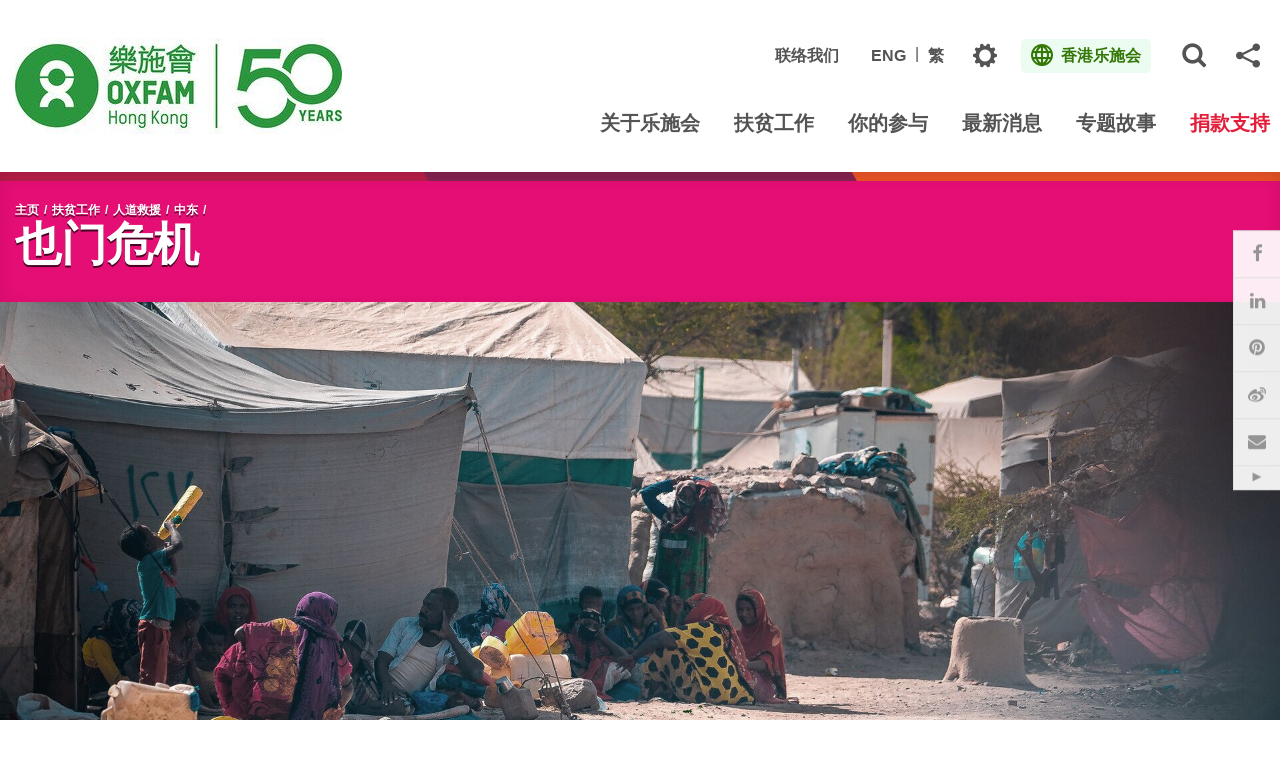

--- FILE ---
content_type: text/html; charset=utf-8
request_url: https://www.oxfam.org.hk/sc/what-we-do/humanitarian/in-middle-east/yemencrisis
body_size: 19322
content:
<!DOCTYPE html><!--[if lte IE 9]><html class="no-js ie9 lang-sc" lang="zh-cn"><![endif]--><!--[if gt IE 9]><!--><html class="no-js lang-sc" lang="zh-cn"><!--<![endif]--><head><meta charset="utf-8"><meta content="IE=edge" http-equiv="X-UA-Compatible"><meta name="viewport" content="width=device-width, initial-scale=1, shrink-to-fit=no"><link rel="apple-touch-icon" sizes="180x180" href="/assets/img/favicon/apple-touch-icon.png"><link rel="icon" type="image/png" href="/assets/img/favicon/favicon-32x32.png" sizes="32x32"><link rel="icon" type="image/png" href="/assets/img/favicon/favicon-16x16.png" sizes="16x16"><link rel="manifest" href="/assets/img/favicon/site.webmanifest"><link rel="mask-icon" href="/assets/img/favicon/safari-pinned-tab.svg"><link rel="shortcut icon" href="/assets/img/favicon/favicon.ico"><meta name="msapplication-config" content="/assets/img/favicon/browserconfig.xml"><meta name="theme-color" content="#ffffff"><meta name="keywords" content="也门, 中东, 和平, 战争, 战火, 捐款, 捐钱, 捐钱,做善事, 帮人, 边间好, 捐边间, 助养儿童"><meta name="description" content="也门危机加剧：燃料短缺、缺乏进口粮食导致食品价格攀升、食水供应不稳、医院和学校停止运作，令数百万人的日常生活变成一场痛苦的挣扎。 逾1,700万的也门人陷于饥饿，当中700万人更不知何时才有下一餐，陷入饥荒边缘。也门是中东地区最贫穷的国家，冲突加剧了贫穷和不公平现象。"><meta property="og:url" content="https://www.oxfam.org.hk/sc/what-we-do/humanitarian/in-middle-east/yemencrisis" /><meta name="twitter:card" content="summary" /><meta name="twitter:image" content="https://www.oxfam.org.hk/f/what_we_do/1220/1200c630/Yemen%20Crisis_Children%20of%20IDP%20families%20play%20in%20the%20Huth%20Camp.jpg" /><meta property="og:image" content="https://www.oxfam.org.hk/f/what_we_do/1220/1200c630/Yemen%20Crisis_Children%20of%20IDP%20families%20play%20in%20the%20Huth%20Camp.jpg" /><meta property="og:image:width" content="1200" /><meta property="og:image:height" content="630" /><meta name="twitter:title" content="也门危机" /><meta property="og:title" content="也门危机" /><meta name="twitter:description" content="也门危机加剧：燃料短缺、缺乏进口粮食导致食品价格攀升、食水供应不稳、医院和学校停止运作，令数百万人的日常生活变成一场痛苦的挣扎。 逾1,700万的也门人陷于饥饿，当中700万人更不知何时才有下一餐，陷入饥荒边缘。也门是中东地区最贫穷的国家，冲突加剧了贫穷和不公平现象。" /><meta property="og:description" content="也门危机加剧：燃料短缺、缺乏进口粮食导致食品价格攀升、食水供应不稳、医院和学校停止运作，令数百万人的日常生活变成一场痛苦的挣扎。 逾1,700万的也门人陷于饥饿，当中700万人更不知何时才有下一餐，陷入饥荒边缘。也门是中东地区最贫穷的国家，冲突加剧了贫穷和不公平现象。" /><base href="https://www.oxfam.org.hk/sc/" /><!--[if lt IE 9]><script src="/assets/js/theorigo/base_href_fix.js" type="text/javascript"></script><![endif]--><script type='text/javascript'> (function (d) { var apc = d.createElement('script'), fs; apc.type = 'text/javascript'; apc.charset = 'UTF-8'; apc.async = true; apc.src = 'https://static.ws-apac.apsis.one/live/p/1331/06592a4e.js'; fs = d.getElementsByTagName('script')[0]; fs.parentNode.insertBefore(apc, fs); })(document); </script><!-- Facebook Pixel Code --><script>
  !function(f,b,e,v,n,t,s)
  {if(f.fbq)return;n=f.fbq=function(){n.callMethod?
  n.callMethod.apply(n,arguments):n.queue.push(arguments)};
  if(!f._fbq)f._fbq=n;n.push=n;n.loaded=!0;n.version='2.0';
  n.queue=[];t=b.createElement(e);t.async=!0;
  t.src=v;s=b.getElementsByTagName(e)[0];
  s.parentNode.insertBefore(t,s)}(window, document,'script',
  'https://connect.facebook.net/en_US/fbevents.js');
  fbq('init', '632173163956020');
  fbq('track', 'PageView');
</script><noscript><img height="1" width="1" style="display:none"
  src="https://www.facebook.com/tr?id=632173163956020&ev=PageView&noscript=1"
/></noscript><!-- End Facebook Pixel Code --><!-- Google Tag Manager --><script>(function(w,d,s,l,i){w[l]=w[l]||[];w[l].push({'gtm.start':
new Date().getTime(),event:'gtm.js'});var f=d.getElementsByTagName(s)[0],
j=d.createElement(s),dl=l!='dataLayer'?'&l='+l:'';j.async=true;j.src=
'https://www.googletagmanager.com/gtm.js?id='+i+dl;f.parentNode.insertBefore(j,f);
})(window,document,'script','dataLayer','GTM-MMJ7WGS');</script><!-- End Google Tag Manager --><title>也门危机</title><link rel="stylesheet" href="/assets/css/projectbase.css?timestamp=1750840025" media="all"><link rel="stylesheet" href="/assets/css/print.css?timestamp=1750840025" media="print"><!-- Google Tag Manager --><script>(function(w,d,s,l,i){w[l]=w[l]||[];w[l].push({'gtm.start':
new Date().getTime(),event:'gtm.js'});var f=d.getElementsByTagName(s)[0],
j=d.createElement(s),dl=l!='dataLayer'?'&l='+l:'';j.async=true;j.src=
'https://www.googletagmanager.com/gtm.js?id='+i+dl;f.parentNode.insertBefore(j,f);
})(window,document,'script','dataLayer','GTM-N5XGTMZ');</script><!-- End Google Tag Manager --><!--[if lt IE 9]><script src="/assets/js/lib/html5shiv.min.js" type="text/javascript"></script><![endif]--><!--[if IE 9]><link href="/assets/css/lib/polyfill/bootstrap-ie9.min.css" rel="stylesheet"><link rel="stylesheet" href="/assets/css/ie9/style.css" media="all" /><link rel="stylesheet" href="/assets/css/ie9/style-part1.css" media="all" /><link rel="stylesheet" href="/assets/css/ie9/style-part2.css" media="all" /><link rel="stylesheet" href="/assets/css/ie9/style-part3.css" media="all" /><link rel="stylesheet" href="/assets/css/ie9/style-part4.css" media="all" /><link href="/assets/css/style-ie9.css" rel="stylesheet"><script src="/assets/js/lib/polyfill.min.js" type="text/javascript"></script><script src="/assets/js/lib/polyfill/typedarray.js" type="text/javascript"></script><![endif]--><script src="/assets/js/lib/default.js"></script><meta name="google-site-verification" content="61TSB7c_py0AQEJ79ZxlQIb2_lVwtbYFV2JLAAtNNeg" /><!-- BW --><!-- <script>
  const rawPath = window.location.pathname;

  let path = rawPath.replace("/preview", "");
  if (path === "") path = "/";

  const isRoot = (path === "/" || path === "/index.html");

  const isLangHome = /\/(en|tc|sc)(?:\/|\/index\.html)?$/.test(path);

  // 4. Add Class if match
  if (isRoot || isLangHome) {
    document.documentElement.classList.add("home");
  }
</script><style>html.home {filter: grayscale(1);}</style> --></head><body class="css-transitions-only-after-page-load theme-color lang-sc theme-color--pink"><!-- Google Tag Manager (noscript) --><noscript><iframe src="https://www.googletagmanager.com/ns.html?id=GTM-N5XGTMZ"
height="0" width="0" style="display:none;visibility:hidden"></iframe></noscript><!-- End Google Tag Manager (noscript) --><div class="wrapper"><a class="sr-only sr-only-focusable" id="skip-to-content" href="/sc/what-we-do/humanitarian/in-middle-east/yemencrisis#skip-start">跳往主要内容</a><header class="page-head menu" id="header"><div class="container"><div class="header-wrap"><div class="header-wrap__left"><div class="logo-container"><a href="/sc"><img class="main-logo" 
              data-img-src="/f/sub_website/70/327c96/OHK-50th%20logo_654x192.jpg" 
                  srcset="/f/sub_website/70/327c96/OHK-50th%20logo_654x192.jpg 1x, 
                      /f/sub_website/70/654c192/OHK-50th%20logo_654x192.jpg 2x, 
                      /f/sub_website/70/981c288/OHK-50th%20logo_981x288.jpg 3x" alt="乐施会"></a></div></div><div class="header-wrap__right"><div class="header-top"><div class="fn-blk header-link d-none d-lg-flex"><div class="fn-blk__sub"><a href="/sc/contact-us"  class="fn-blk__link">联络我们</a></div></div><div class="fn-blk header-link d-none d-lg-flex"><div class="fn-blk__sub"><ul class="foreign-lang"><li><a href="/en/what-we-do/humanitarian/in-middle-east/yemencrisis" class="foreign-lang__link fn-blk__link">ENG</a></li><li><a href="/tc/what-we-do/humanitarian/in-middle-east/yemencrisis" class="foreign-lang__link fn-blk__link">繁</a></li></ul></div></div><div class="fn-blk fn-blk--setting d-none d-lg-flex"><div class="setting-blk" id="head-setting-blk"><button class="setting-blk__button fn-blk__icon fn-blk__link pover-btn cookies-popover has-template" id="header-settings" type="button" data-toggle="popover" data-content="a" data-html='true' data-placement="bottom" ><span class="sr-only">主题</span><span class="ico ico-gear" aria-hidden="true"></span></button></div></div><div class="fn-blk fn-blk--foreign"><div class="foreign-blk"><div class="dropdown js-bs-dropdown-prevent-close"><button class="foreign-blk__button dropdown-toggle fn-blk__link" id="dropdown-header-foreign" data-toggle="dropdown" aria-haspopup="true" aria-expanded="false"><span class="ico ico-global foreign-blk__selected-icon" aria-hidden="true"></span><span class="foreign-blk__selected">香港乐施会</span><span class="ico ico-cross foreign-blk__close" aria-hidden="true"></span></button><div class="foreign-blk__dropdown dropdown-menu dropdown-menu-right" aria-labelledby="dropdown-header-foreign"><div class="foreign-blk__dropdown-inner"><div class="foreign-blk__bottom"><ul class="foreign-list"><li class="foreign-list__itm"><a href="/sc/what-we-do/development-programmes/chinese-mainland"  class="foreign-list__link">乐施会在中国内地</a></li><li class="foreign-list__itm"><a href="https://www.oxfam.org.mo" target="_blank" rel="noopener" class="foreign-list__link">乐施会在澳门</a></li><li class="foreign-list__itm"><a href="https://www.oxfam.org.tw" target="_blank" rel="noopener" class="foreign-list__link">乐施会在台湾</a></li></ul><div class="foreign-dropdown"><div class="foreign-dropdown-selectBox js-selectBox js-selectBox-jump js-selectBox-nested js-selectBox-inset"><select name="foreign-jump" id="foreign-jump" title="前往其他乐施会网站"><option value="">Oxfam in ...</option><option value="https://www.oxfamamerica.org/">美国乐施会</option><option value="https://www.oxfam.org.au/">澳洲乐施会</option><option value="https://www.oxfamsol.be/">澳洲乐施会</option><option value="https://www.oxfam.org.br/">巴西乐施会</option><option value="https://www.oxfam.ca/">加拿大乐施会</option><option value="http://ibis-global.org/">丹麦乐施会</option><option value="https://www.oxfamfrance.org/">法国乐施会</option><option value="https://www.oxfam.de/">德国乐施会</option><option value="https://www.oxfam.org.uk/">英国乐施会</option><option value="https://www.oxfamindia.org/">印度乐施会</option><option value="https://www.oxfamintermon.org/">西班牙乐施会</option><option value="https://www.oxfamireland.org/">爱尔兰乐施会</option><option value="https://www.oxfamitalia.org/">意大利乐施会</option><option value="https://www.oxfammexico.org/">墨西哥乐施会</option><option value="https://www.oxfam.org.nz/">新西兰乐施会</option><option value="https://www.oxfamnovib.nl/">荷兰乐施会</option><option value="https://oxfam.qc.ca/">魁北克乐施会</option><option value="http://www.oxfam.org.za/">南非乐施会</option></select></div></div></div></div></div></div></div></div><div class="fn-blk fn-blk--sitesearch d-none d-lg-flex"><div class="sitesearch-blk"><div class="sitesearch"><button class="sitesearch__trigger fn-blk__icon fn-blk__link"><span class="ico ico-search" aria-hidden="true"></span><span class="sr-only">打开网站搜索弹出窗口</span></button><div class="sitesearch__wrap"><form class="sitesearch__form" action="/sc/cse" method="get" autocomplete="off" autocorrect="off" autocapitalize="none" spellcheck="false" ><input class="sitesearch__input" type="search" name="q" id="q" title="搜索该网站" placeholder="搜索"><button type="submit" class="sitesearch__btn"><span class="ico ico-search" aria-hidden="true"></span><span class="sr-only">搜索</span></button><input type="submit" class="d-none" value="搜索"></form></div></div></div></div><div class="fn-blk fn-blk--share d-none d-lg-flex"><div class="share-blk "><div class="dropdown sharedrop__container share-area "><button class="sharedrop__trigger dropdown-toggle fn-blk__icon fn-blk__link" id="dropdown-header-share" data-toggle="dropdown" aria-haspopup="true" aria-expanded="false"><span class="ico-share" aria-hidden="true"></span><span class="sr-only">分享</span></button><ul class="dropdown-menu dropdown-menu-right" aria-labelledby="dropdown-header-share" data-text="也门危机" data-url="https://www.oxfam.org.hk/sc/what-we-do/humanitarian/in-middle-east/yemencrisis"><li><a data-media="facebook" href="javascript:void(0);"><span class="ico ico-fw ico-facebook"></span>Facebook</a></li><li><a data-media="linkedin" href="javascript:void(0);"><span class="ico ico-fw ico-linkedin"></span>Linkedin</a></li><li><a data-media="twitter" href="javascript:void(0);"><span class="ico ico-fw ico-twitter"></span>Twitter</a></li><li><a data-media="weibo" href="javascript:void(0);"><span class="ico ico-fw ico-weibo"></span>微博</a></li><li><a data-media="whatsapp" href="javascript:void(0);"><span class="ico ico-fw ico-whatsapp"></span>Whatsapp</a></li><li><a data-media="email" href="javascript:void(0);"><span class="ico ico-fw ico-envelope"></span>电邮</a></li></ul></div></div></div></div><div class="header-bottom d-none d-lg-block"><nav class="mn__nav"><ul class="mn__list--1"><li class="mn__item--1 has-sub submenu_lv1" ><a class="mn__link--1" href="/sc/about-us" ><span class="mn__text--1">关于乐施会</span></a><ul class="mn__list--2"><li class="mn__item--2" ><a class="mn__link--2" href="/sc/about-us/vision-mission-core-values" ><span class="mn__text--2">愿景及使命</span></a></li><li class="mn__item--2" ><a class="mn__link--2" href="/sc/governance" ><span class="mn__text--2">管治架构</span></a></li><li class="mn__item--2" ><a class="mn__link--2" href="/sc/about-us/director-general-message" ><span class="mn__text--2">总裁的话</span></a></li><li class="mn__item--2" ><a class="mn__link--2" href="/sc/about-us/awards-and-alliances" ><span class="mn__text--2">奖项及联盟</span></a></li><li class="mn__item--2" ><a class="mn__link--2" href="/sc/about-us/history" ><span class="mn__text--2">历史</span></a></li><li class="mn__item--2" ><a class="mn__link--2" href="/sc/about-us/a-socially-responsible-ingo" ><span class="mn__text--2">对社会负责的国际民间组织</span></a></li><li class="mn__item--2" ><a class="mn__link--2" href="/sc/about-us/annual-report" ><span class="mn__text--2">年报</span></a></li><li class="mn__item--2" ><a class="mn__link--2" href="/sc/about-us/use-of-donations" ><span class="mn__text--2">公众捐款的运用</span></a></li></ul></li><li class="mn__item--1 has-sub submenu_lv1" ><a class="mn__link--1" href="/sc/what-we-do" ><span class="mn__text--1">扶贫工作</span></a><ul class="mn__list--2"><li class="mn__item--2 has-sub submenu_lv2" ><a class="mn__link--2" href="/sc/what-we-do/development-programmes" ><span class="mn__text--2">发展项目</span></a><ul class="mn__list--3"><li class="mn__item--3" ><a class="mn__link--3" href="/sc/what-we-do/development-programmes/hong-kong" ><span class="mn__text--3">香港</span></a></li><li class="mn__item--3" ><a class="mn__link--3" href="/sc/what-we-do/development-programmes/chinese-mainland" ><span class="mn__text--3">中国内地</span></a></li><li class="mn__item--3" ><a class="mn__link--3" href="/sc/what-we-do/development-programmes/macau" ><span class="mn__text--3">澳门</span></a></li><li class="mn__item--3" ><a class="mn__link--3" href="/sc/what-we-do/development-programmes/taiwan" ><span class="mn__text--3">台湾</span></a></li><li class="mn__item--3" ><a class="mn__link--3" href="/sc/what-we-do/development-programmes/overseas" ><span class="mn__text--3">海外</span></a></li></ul></li><li class="mn__item--2 has-sub submenu_lv2" ><a class="mn__link--2" href="/sc/what-we-do/humanitarian" ><span class="mn__text--2">人道救援</span></a><ul class="mn__list--3"><li class="mn__item--3" ><a class="mn__link--3" href="/sc/what-we-do/humanitarian/in-chinese-mainland" ><span class="mn__text--3">中国內地</span></a></li><li class="mn__item--3" ><a class="mn__link--3" href="/sc/what-we-do/humanitarian/in-asia" ><span class="mn__text--3">东南亚及南亚</span></a></li><li class="mn__item--3" ><a class="mn__link--3" href="/sc/what-we-do/humanitarian/in-africa" ><span class="mn__text--3">非洲</span></a></li><li class="mn__item--3" ><a class="mn__link--3" href="/sc/what-we-do/humanitarian/in-middle-east" ><span class="mn__text--3">中东</span></a></li><li class="mn__item--3" ><a class="mn__link--3" href="/sc/what-we-do/humanitarian/in-other-regions" ><span class="mn__text--3">其他地区</span></a></li></ul></li><li class="mn__item--2 has-sub submenu_lv2" ><a class="mn__link--2" href="/sc/what-we-do/advocacy-and-campaign" ><span class="mn__text--2">倡议工作</span></a><ul class="mn__list--3"><li class="mn__item--3" ><a class="mn__link--3" href="/sc/what-we-do/advocacy-and-campaign/hong-kong-advocacy" ><span class="mn__text--3">香港倡议工作</span></a></li><li class="mn__item--3" ><a class="mn__link--3" href="/sc/what-we-do/advocacy-and-campaign/global-advocacy" ><span class="mn__text--3">全球倡议工作</span></a></li><li class="mn__item--3 has-sub submenu_lv3" ><a class="mn__link--3" href="/sc/what-we-do/advocacy-and-campaign/china-and-the-developing-world" ><span class="mn__text--3">中国与发展中国家</span></a><ul class="mn__list--4"><li class="mn__item--4 has-sub submenu_lv4" ><a class="mn__link--4" href="/sc/what-we-do-category/advocacy-and-campaign/china-and-the-developing-world/events" ><span class="mn__text--4">活动</span></a><ul class="mn__list--5"><li class="mn__item--5" ><a class="mn__link--5" href="/sc/what-we-do-category/advocacy-and-campaign/china-and-the-developing-world/events/event-1" ><span class="mn__text--5">New item name</span></a></li><li class="mn__item--5" ><a class="mn__link--5" href="/sc/what-we-do-category/advocacy-and-campaign/china-and-the-developing-world/events/event-2" ><span class="mn__text--5">“中非对话：责任型投资与包容性增长”研讨会 </span></a></li><li class="mn__item--5" ><a class="mn__link--5" href="/sc/what-we-do-category/advocacy-and-campaign/china-and-the-developing-world/events/oxfam-hong-kong-calls-upon-g20-leaders-to-commit-to-sdgs-and-fight-against-extreme-inequality" ><span class="mn__text--5">Oxfam Hong Kong calls upon G20 leaders to commit to SDGs and fight against extreme inequality</span></a></li><li class="mn__item--5" ><a class="mn__link--5" href="/sc/what-we-do-category/advocacy-and-campaign/china-and-the-developing-world/events/international-conference-asia-fdi-forum-2015-held-in-hong-kong" ><span class="mn__text--5">国际会议：「亚洲海外直接投资论坛 2015」在香港召开</span></a></li><li class="mn__item--5" ><a class="mn__link--5" href="/sc/what-we-do-category/advocacy-and-campaign/china-and-the-developing-world/events/cross-boundary-conference-on-responsible-and-sustainable-chinese-agricultural-investment-in-cambodia" ><span class="mn__text--5">「负责任及可持续中国农业投资在柬埔寨」国际研讨会在金边召开</span></a></li><li class="mn__item--5" ><a class="mn__link--5" href="/sc/what-we-do-category/advocacy-and-campaign/china-and-the-developing-world/events/technical-workshop-held-in-beijing-for-chinese-csos-engaging-with-the-g20" ><span class="mn__text--5">「新兴国际倡导平台及议题工作组主题工作坊」在京举行</span></a></li><li class="mn__item--5" ><a class="mn__link--5" href="/sc/what-we-do-category/advocacy-and-campaign/china-and-the-developing-world/events/cidrn-nest-china-chapter-event-on-south-south-cooperation-held-in-xiamen" ><span class="mn__text--5">南南合作案例研讨会在厦门召开</span></a></li><li class="mn__item--5" ><a class="mn__link--5" href="/sc/what-we-do-category/advocacy-and-campaign/china-and-the-developing-world/events/workshop-on-promoting-sustainable-investment-in-agriculture-legal-and-policy-options" ><span class="mn__text--5">「促进农业法律和政策选择中的可持续投资」研讨会</span></a></li><li class="mn__item--5" ><a class="mn__link--5" href="/sc/what-we-do-category/advocacy-and-campaign/china-and-the-developing-world/events/second-national-research-for-development-forum-on-getting-ready-for-the-asean-economic-community" ><span class="mn__text--5">第二届老挝国家研究和发展论坛：「迎接东盟经济共同体」</span></a></li><li class="mn__item--5" ><a class="mn__link--5" href="/sc/what-we-do-category/advocacy-and-campaign/china-and-the-developing-world/events/international-conference-on-agricultural-international-cooperation-in-africa-opportunities-and-challenges-for-inclusive-growth-and-sustainable-development" ><span class="mn__text--5">「农业国际合作与非洲的包容性、可持续发展：机遇和挑战」国际研讨会在京召开</span></a></li><li class="mn__item--5" ><a class="mn__link--5" href="/sc/what-we-do-category/advocacy-and-campaign/china-and-the-developing-world/events/agribusiness-investments-in-lao-pdr-opportunities-and-challenges-for-poverty-reduction" ><span class="mn__text--5">外国农业投资对老挝反贫困的机遇与挑战</span></a></li><li class="mn__item--5" ><a class="mn__link--5" href="/sc/what-we-do-category/advocacy-and-campaign/china-and-the-developing-world/events/conference-on-sustainable-chinese-outward-foreign-direct-investment-in-agriculture" ><span class="mn__text--5">「中国企业可持续的对外农业投资研讨会」在京召开</span></a></li><li class="mn__item--5" ><a class="mn__link--5" href="/sc/what-we-do-category/advocacy-and-campaign/china-and-the-developing-world/events/fifth-china-s-yunnan-foreign-invested-enterprises-seminar-corporate-and-social-relations" ><span class="mn__text--5">第五届「中国（云南）境外投资企业研讨会---企业与社会关系」召开</span></a></li><li class="mn__item--5" ><a class="mn__link--5" href="/sc/what-we-do-category/advocacy-and-campaign/china-and-the-developing-world/events/international-conference-on-agricultural-development-in-myanmar-and-china-myanmar-agricultural-cooperation" ><span class="mn__text--5">「缅甸农业发展与中缅农业合作」国际研讨会召开</span></a></li><li class="mn__item--5" ><a class="mn__link--5" href="/sc/what-we-do-category/advocacy-and-campaign/china-and-the-developing-world/events/agribusiness-investments-in-myanmar-opportunities-and-challenges-for-poverty-reduction" ><span class="mn__text--5">缅甸新兴农业产业化发展对减贫的机遇与挑战</span></a></li><li class="mn__item--5" ><a class="mn__link--5" href="/sc/what-we-do-category/advocacy-and-campaign/china-and-the-developing-world/events/international-conference-on-sustainable-agribusiness-foreign-investments-in-laos" ><span class="mn__text--5">「外国农业投资对老挝的机遇与挑战」国际会议</span></a></li><li class="mn__item--5" ><a class="mn__link--5" href="/sc/what-we-do-category/advocacy-and-campaign/china-and-the-developing-world/events/chinese-agricultural-foreign-investment-in-laos-seminar" ><span class="mn__text--5">「中国-老挝农业投资研讨会」召开</span></a></li><li class="mn__item--5" ><a class="mn__link--5" href="/sc/what-we-do-category/advocacy-and-campaign/china-and-the-developing-world/events/the-second-china-s-yunnan-overseas-investment-seminar" ><span class="mn__text--5">第二届「中国（云南）境外企业投资研讨会」在昆明举行</span></a></li><li class="mn__item--5" ><a class="mn__link--5" href="/sc/what-we-do-category/advocacy-and-campaign/china-and-the-developing-world/events/conference-on-sustainable-chinese-outward-foreign-direct-investment-opportunities-and-challenges" ><span class="mn__text--5">可持续的中国对外投资：机遇与挑战」研讨会在北京举行</span></a></li></ul></li><li class="mn__item--4 has-sub submenu_lv4" ><a class="mn__link--4" href="/sc/what-we-do-category/advocacy-and-campaign/china-and-the-developing-world/publications" ><span class="mn__text--4"> 出版刊物</span></a><ul class="mn__list--5"><li class="mn__item--5" ><a class="mn__link--5" href="/f/page/3714/6186/bn-ifi-energy-investments-bangladesh-sdg-7-210318-en_0.pdf" target="_blank" rel="noopener" ><span class="mn__text--5">IFI Energy Investments in Bangladesh</span></a></li><li class="mn__item--5" ><a class="mn__link--5" href="/sc/what-we-do-category/advocacy-and-campaign/china-and-the-developing-world/publications/agricultural-foreign-direct-investment-in-zambia-opportunities-and-challenges-for-poverty-reduction-and-development-bilingual" ><span class="mn__text--5">《赞比亚农业外国直接投资：减贫和发展的机会与挑战》中英双语版</span></a></li><li class="mn__item--5" ><a class="mn__link--5" href="/sc/what-we-do-category/advocacy-and-campaign/china-and-the-developing-world/publications/the-collection-of-inequality-reports-of-brics-countries-has-been-published" ><span class="mn__text--5">《金砖国家不平等报告集》出版</span></a></li><li class="mn__item--5" ><a class="mn__link--5" href="/sc/what-we-do-category/advocacy-and-campaign/china-and-the-developing-world/publications/brazilian-cooperation-and-investments-in-africa" ><span class="mn__text--5">巴西在非洲的合作与投资：以莫桑比克的热带草原发展项目为例</span></a></li><li class="mn__item--5" ><a class="mn__link--5" href="/sc/what-we-do-category/advocacy-and-campaign/china-and-the-developing-world/publications/development-banks-in-the-brics" ><span class="mn__text--5">金砖国家的开发银行</span></a></li><li class="mn__item--5" ><a class="mn__link--5" href="/sc/what-we-do-category/advocacy-and-campaign/china-and-the-developing-world/publications/Publication-1" ><span class="mn__text--5">中国——老挝农业投资面面观 (Chinese Version Only)</span></a></li><li class="mn__item--5" ><a class="mn__link--5" href="/sc/what-we-do-category/advocacy-and-campaign/china-and-the-developing-world/publications/Publication-2" ><span class="mn__text--5">外国企业在肯亚减贫事业中的作用：以中国企业为例 </span></a></li><li class="mn__item--5" ><a class="mn__link--5" href="/sc/what-we-do-category/advocacy-and-campaign/china-and-the-developing-world/publications/oxfam-comments-on-the-aiib-energy-sector-strategy" ><span class="mn__text--5">Oxfam comments on the AIIB Energy Sector Strategy (只有英文版)</span></a></li><li class="mn__item--5" ><a class="mn__link--5" href="/sc/what-we-do-category/advocacy-and-campaign/china-and-the-developing-world/publications/whose-crops-at-what-price-agricultural-investment-in-myanmar" ><span class="mn__text--5">Whose Crops, At What Price? Agricultural investment in Myanmar (只有英文版)</span></a></li><li class="mn__item--5" ><a class="mn__link--5" href="/sc/what-we-do-category/advocacy-and-campaign/china-and-the-developing-world/publications/oxfam-comments-on-the-asian-infrastructure-investment-bank-aiib-energy-strategy-sustainable-energy-for-asia-issues-note-for-discussion" ><span class="mn__text--5">Oxfam comments on the Asian Infrastructure Investment Bank (AIIB) Energy Strategy: Sustainable Energy for Asia - Issues Note for Discussion (只有英文版)</span></a></li><li class="mn__item--5" ><a class="mn__link--5" href="/sc/what-we-do-category/advocacy-and-campaign/china-and-the-developing-world/publications/the-challenge-of-inequality-in-china-review-and-analysis" ><span class="mn__text--5">《中国的不平等挑战：回顾与对策》报告</span></a></li><li class="mn__item--5" ><a class="mn__link--5" href="/sc/what-we-do-category/advocacy-and-campaign/china-and-the-developing-world/publications/submission-on-land-rights-and-involuntary-resettlement-in-the-world-bank-proposed-environmental-and-social-framework" ><span class="mn__text--5">Submission on Land Rights and Involuntary Resettlement in the World Bank Proposed Environmental and Social Framework (只有英文版)</span></a></li><li class="mn__item--5" ><a class="mn__link--5" href="/sc/what-we-do-category/advocacy-and-campaign/china-and-the-developing-world/publications/oxfam-comments-on-second-draft-of-world-bank-environmental-and-social-framework" ><span class="mn__text--5">Oxfam Comments on Second Draft of World Bank Environmental and Social Framework (只有英文版</span></a></li><li class="mn__item--5" ><a class="mn__link--5" href="/sc/what-we-do-category/advocacy-and-campaign/china-and-the-developing-world/publications/foreign-investment-in-agriculture-in-myanmar-fdi-stakeholder-mapping-and-national-legal-and-policy-assessment" ><span class="mn__text--5">《缅甸农业领域的外资——外商直接投资、利益相关者及国家法律和政策评估》</span></a></li><li class="mn__item--5" ><a class="mn__link--5" href="/sc/what-we-do-category/advocacy-and-campaign/china-and-the-developing-world/publications/guide-to-free-prior-and-informed-consent" ><span class="mn__text--5">《自主、事前、知情的认可指南》</span></a></li><li class="mn__item--5" ><a class="mn__link--5" href="/sc/what-we-do-category/advocacy-and-campaign/china-and-the-developing-world/publications/handbook-for-civil-society-to-engage-with-g20" ><span class="mn__text--5">民间组织参与G20手册</span></a></li><li class="mn__item--5" ><a class="mn__link--5" href="/sc/what-we-do-category/advocacy-and-campaign/china-and-the-developing-world/publications/comments-on-the-second-draft-of-the-asian-infrastructure-investment-bank-environmental-and-social-framework" ><span class="mn__text--5">乐施会就亚洲基础设施投资银行“环境与社会保障政策框架”草案第二稿反馈意见</span></a></li><li class="mn__item--5" ><a class="mn__link--5" href="/sc/what-we-do-category/advocacy-and-campaign/china-and-the-developing-world/publications/the-iisd-guide-to-negotiating-investment-contracts-for-farmland-and-water" ><span class="mn__text--5">国际可持续发展研究院农田和水资源投资合同谈判指南</span></a></li><li class="mn__item--5" ><a class="mn__link--5" href="/sc/what-we-do-category/advocacy-and-campaign/china-and-the-developing-world/publications/recommendations-on-the-asian-infrastructure-investment-bank-environmental-and-social-framework-consultation" ><span class="mn__text--5">亚洲基础设施投资银行“环境与社会保障政策框架”咨询</span></a></li><li class="mn__item--5" ><a class="mn__link--5" href="/sc/what-we-do-category/advocacy-and-campaign/china-and-the-developing-world/publications/the-brics-development-bank-why-the-world-s-newest-global-bank-must-adopt-a-pro-poor-agenda" ><span class="mn__text--5">乐施会金砖国家开发银行政策简报</span></a></li><li class="mn__item--5" ><a class="mn__link--5" href="/sc/what-we-do-category/advocacy-and-campaign/china-and-the-developing-world/publications/agricultural-investment-of-thailand-opportunities-and-challenges-for-poverty-reduction-in-the-mekong-region" ><span class="mn__text--5">泰国农业投资对湄公河地区减贫的机遇与挑战</span></a></li><li class="mn__item--5" ><a class="mn__link--5" href="/sc/what-we-do-category/advocacy-and-campaign/china-and-the-developing-world/publications/all-you-need-to-know-about-csr-report" ><span class="mn__text--5">全面认识企业社会责任报告</span></a></li><li class="mn__item--5" ><a class="mn__link--5" href="/sc/what-we-do-category/advocacy-and-campaign/china-and-the-developing-world/publications/south-sudan-the-cost-of-war" ><span class="mn__text--5">南苏丹战争的代价</span></a></li><li class="mn__item--5" ><a class="mn__link--5" href="/sc/what-we-do-category/advocacy-and-campaign/china-and-the-developing-world/publications/strengthening-community-understanding-of-free-prior-and-informed-consent-trainer-s-manual" ><span class="mn__text--5">提高社区对自主的事先知情同意权的理解: 培训者手册</span></a></li><li class="mn__item--5" ><a class="mn__link--5" href="/sc/what-we-do-category/advocacy-and-campaign/china-and-the-developing-world/publications/moral-hazard-mega-public-private-partnerships-in-african-agriculture" ><span class="mn__text--5">道德风险? 非洲农业的“超级”公私合营模式</span></a></li><li class="mn__item--5" ><a class="mn__link--5" href="/sc/what-we-do-category/advocacy-and-campaign/china-and-the-developing-world/publications/india-and-the-world-understanding-new-modes-of-engagement" ><span class="mn__text--5">印度与世界：对融入世界新模式的认识</span></a></li><li class="mn__item--5" ><a class="mn__link--5" href="/sc/what-we-do-category/advocacy-and-campaign/china-and-the-developing-world/publications/zambia-assessment-of-the-status-of-the-zambia-s-agriculture-sector-development-framework-and-its-impacts-and-contribution-to-improvement-of-small-scale-producers-livelihoods" ><span class="mn__text--5">赞比亚农业发展及其对小农生计的影响</span></a></li><li class="mn__item--5" ><a class="mn__link--5" href="/sc/what-we-do-category/advocacy-and-campaign/china-and-the-developing-world/publications/brazilian-experience-in-establishing-a-safe-food-system" ><span class="mn__text--5">有效的公共政策和活跃的公民权——巴西建立粮食及营养安全公共体系的经验</span></a></li><li class="mn__item--5" ><a class="mn__link--5" href="/sc/what-we-do-category/advocacy-and-campaign/china-and-the-developing-world/publications/agribusiness-investments-in-myanmar-opportunities-and-challenges-for-poverty-reduction" ><span class="mn__text--5">缅甸新兴农业产业化发展对减贫的机遇与挑战</span></a></li><li class="mn__item--5" ><a class="mn__link--5" href="/sc/what-we-do-category/advocacy-and-campaign/china-and-the-developing-world/publications/agribusiness-investments-in-lao-pdr-opportunities-and-challenges-for-poverty-reduction" ><span class="mn__text--5">外国农业投资对老挝反贫困的机遇与挑战</span></a></li><li class="mn__item--5" ><a class="mn__link--5" href="/sc/what-we-do-category/advocacy-and-campaign/china-and-the-developing-world/publications/sustainable-chinese-outward-foreign-direct-investment-opportunities-and-challenges" ><span class="mn__text--5">可持续的中国对外投资：机遇与挑战</span></a></li><li class="mn__item--5" ><a class="mn__link--5" href="/sc/what-we-do-category/advocacy-and-campaign/china-and-the-developing-world/publications/understanding-china-s-overseas-foreign-direct-investment-a-mapping-of-chinese-laws-and-stakeholders" ><span class="mn__text--5">Understanding China’s Overseas Foreign Direct Investment: A Mapping of Chinese Laws and Stakeholders (English Only)</span></a></li><li class="mn__item--5" ><a class="mn__link--5" href="/sc/what-we-do-category/advocacy-and-campaign/china-and-the-developing-world/publications/Publication-3" ><span class="mn__text--5">中国境外投资法律体系概论</span></a></li></ul></li></ul></li></ul></li><li class="mn__item--2 has-sub submenu_lv2" ><a class="mn__link--2" href="/sc/what-we-do/education" ><span class="mn__text--2">无穷世界教育</span></a><ul class="mn__list--3"><li class="mn__item--3" ><a class="mn__link--3" href="/sc/what-we-do/education/school" ><span class="mn__text--3">學校活動</span></a></li><li class="mn__item--3" ><a class="mn__link--3" href="/sc/what-we-do/education/school-fundraising" ><span class="mn__text--3">学校筹款活动</span></a></li><li class="mn__item--3" ><a class="mn__link--3" href="/sc/what-we-do/education/eat-fair" ><span class="mn__text--3">良食企划</span></a></li><li class="mn__item--3" ><a class="mn__link--3" href="/sc/what-we-do/education/youth-public" ><span class="mn__text--3">青年及公眾活動</span></a></li><li class="mn__item--3" ><a class="mn__link--3" href="/sc/what-we-do/education/parent-child" ><span class="mn__text--3">親子活動</span></a></li><li class="mn__item--3" ><a class="mn__link--3" href="/sc/what-we-do/education/resources" ><span class="mn__text--3">教育資源</span></a></li></ul></li></ul></li><li class="mn__item--1 has-sub submenu_lv1" ><a class="mn__link--1" href="/sc/get-involved" ><span class="mn__text--1">你的参与</span></a><ul class="mn__list--2"><li class="mn__item--2 has-sub submenu_lv2" ><a class="mn__link--2" href="/sc/join-our-events" ><span class="mn__text--2">筹款活动</span></a><ul class="mn__list--3"><li class="mn__item--3" ><a class="mn__link--3" href="https://www.oxfamtrailwalker.org.hk/sc" target="_blank" rel="noopener" ><span class="mn__text--3">乐施毅行者</span></a></li><li class="mn__item--3" ><a class="mn__link--3" href="/sc/join-our-events/oxfam-rice-event-2025" ><span class="mn__text--3">香港乐施米义卖大行动</span></a></li><li class="mn__item--3" ><a class="mn__link--3" href="/sc/join-our-events/oxfam-rice-event-2025-macau" ><span class="mn__text--3">澳门乐施米义卖大行动</span></a></li><li class="mn__item--3" ><a class="mn__link--3" href="/sc/join-our-events/oxfam-musical-marathon-2026" ><span class="mn__text--3">乐施音乐马拉松</span></a></li><li class="mn__item--3" ><a class="mn__link--3" href="/sc/join-our-events/oxfam-towerrun" ><span class="mn__text--3">乐施竞跑旅遊塔</span></a></li></ul></li><li class="mn__item--2 has-sub submenu_lv2" ><a class="mn__link--2" href="/sc/what-we-do/education" ><span class="mn__text--2">學校及公眾教育</span></a><ul class="mn__list--3"><li class="mn__item--3" ><a class="mn__link--3" href="/sc/what-we-do/education/school" ><span class="mn__text--3">學校活動</span></a></li><li class="mn__item--3" ><a class="mn__link--3" href="/sc/what-we-do/education/school-fundraising" ><span class="mn__text--3">学校筹款活动</span></a></li><li class="mn__item--3" ><a class="mn__link--3" href="/sc/what-we-do/education/eat-fair" ><span class="mn__text--3">良食企划</span></a></li><li class="mn__item--3" ><a class="mn__link--3" href="/sc/what-we-do/education/youth-public" ><span class="mn__text--3">青年及公眾活動</span></a></li><li class="mn__item--3" ><a class="mn__link--3" href="/sc/what-we-do/education/parent-child" ><span class="mn__text--3">親子活動</span></a></li></ul></li><li class="mn__item--2 has-sub submenu_lv2" ><a class="mn__link--2" href="/sc/get-involved/donors" ><span class="mn__text--2">乐施之友</span></a><ul class="mn__list--3"><li class="mn__item--3" ><a class="mn__link--3" href="/sc/get-involved/donors/oxfam-express" ><span class="mn__text--3">乐施快讯</span></a></li><li class="mn__item--3" ><a class="mn__link--3" href="/sc/get-involved/donors/donor-activities" ><span class="mn__text--3">乐施之友活动</span></a></li><li class="mn__item--3" ><a class="mn__link--3" href="/sc/form/general/changes-on-monthly-donation" ><span class="mn__text--3">更新每月捐款资料</span></a></li><li class="mn__item--3" ><a class="mn__link--3" href="/sc/form/general/update-donor-contact-information" ><span class="mn__text--3">更新捐款者联络资料</span></a></li><li class="mn__item--3" ><a class="mn__link--3" href="/sc/get-involved/donors/donor-recruitment" ><span class="mn__text--3">招募乐施之友</span></a></li></ul></li><li class="mn__item--2 has-sub submenu_lv2" ><a class="mn__link--2" href="/sc/get-involved/corporate" ><span class="mn__text--2">扶贫企业伙伴计划 </span></a><ul class="mn__list--3"><li class="mn__item--3" ><a class="mn__link--3" href="/sc/get-involved/corporate/project" ><span class="mn__text--3">项目支持 </span></a></li><li class="mn__item--3" ><a class="mn__link--3" href="/sc/get-involved/corporate/staff" ><span class="mn__text--3">举办员工活动</span></a></li><li class="mn__item--3" ><a class="mn__link--3" href="/sc/get-involved/corporate/event" ><span class="mn__text--3">活动贊助</span></a></li><li class="mn__item--3" ><a class="mn__link--3" href="/sc/get-involved/corporate/fundraising" ><span class="mn__text--3">自办筹款活动</span></a></li></ul></li><li class="mn__item--2 has-sub submenu_lv2" ><a class="mn__link--2" href="/sc/get-involved/job-at-oxfam" ><span class="mn__text--2">加入乐施会</span></a><ul class="mn__list--3"><li class="mn__item--3" ><a class="mn__link--3" href="/sc/job-vacancy" ><span class="mn__text--3">香港乐施会职位空缺</span></a></li><li class="mn__item--3" ><a class="mn__link--3" href="https://www.oxfam.org/en/jobs/affiliates" ><span class="mn__text--3">其他乐施会职位空缺</span></a></li></ul></li><li class="mn__item--2 has-sub submenu_lv2" ><a class="mn__link--2" href="/sc/what-we-do/humanitarian/in-middle-east/yemencrisis#" ><span class="mn__text--2">實習生 / 義工</span></a><ul class="mn__list--3"><li class="mn__item--3" ><a class="mn__link--3" href="/sc/get-involved/intern-volunteer/intern" ><span class="mn__text--3">实习生</span></a></li><li class="mn__item--3 has-sub submenu_lv3" ><a class="mn__link--3" href="/sc/get-involved/intern-volunteer/volunteer" ><span class="mn__text--3">义工</span></a><ul class="mn__list--4"><li class="mn__item--4" ><a class="mn__link--4" href="/sc/get-involved/intern-volunteer/volunteer/faqs" ><span class="mn__text--4">常见问题</span></a></li></ul></li></ul></li><li class="mn__item--2" ><a class="mn__link--2" href="/sc/get-involved/oxfam-shop" ><span class="mn__text--2">乐施商店</span></a></li><li class="mn__item--2" ><a class="mn__link--2" href="https://www.oxfam.org.hk/sc/what-we-do/advocacy-and-campaign/hong-kong-advocacy/oxfam-grant-for-good-2025" target="_blank" rel="noopener" ><span class="mn__text--2">无穷实现室</span></a></li></ul></li><li class="mn__item--1" ><a class="mn__link--1" href="/sc/news-and-publication" ><span class="mn__text--1">最新消息</span></a></li><li class="mn__item--1" ><a class="mn__link--1" href="/sc/blog" ><span class="mn__text--1">专题故事</span></a></li><li class="mn__item--1  mn__item--sp  has-sub submenu_lv1" ><a class="mn__link--1" href="/sc/donate" ><span class="mn__text--1">捐款支持</span></a><ul class="mn__list--2"><li class="mn__item--2 has-sub submenu_lv2" ><a class="mn__link--2" href="/sc/donate/monthly-donation" ><span class="mn__text--2">每月捐款</span></a><ul class="mn__list--3"><li class="mn__item--3" ><a class="mn__link--3" href="/sc/donate/monthly-donation/be-a-monthly-donor" ><span class="mn__text--3">成为「乐施之友」</span></a></li><li class="mn__item--3 has-sub submenu_lv3" ><a class="mn__link--3" href="/sc/donate/monthly-donation/be-an-oxfam-kid-donor" ><span class="mn__text--3">让孩子成为「小小乐施之友」</span></a><ul class="mn__list--4"><li class="mn__item--4" ><a class="mn__link--4" href="/sc/donate/monthly-donation/be-an-oxfam-kid-donor/end-their-pangs-of-hunger" ><span class="mn__text--4">您可以支持更多贫困妇女自力更生，取得温饱。</span></a></li><li class="mn__item--4" ><a class="mn__link--4" href="/sc/donate/monthly-donation/be-an-oxfam-kid-donor/bring-hope-to-people-recovered-from-leprosy" ><span class="mn__text--4">您可以为麻风病康复者的后代带来希望</span></a></li><li class="mn__item--4" ><a class="mn__link--4" href="/sc/donate/monthly-donation/be-an-oxfam-kid-donor/every-child-deserves-an-education" ><span class="mn__text--4">您可以帮助更多孩子上学，以知识改变命运</span></a></li></ul></li></ul></li><li class="mn__item--2 has-sub submenu_lv2" ><a class="mn__link--2" href="/sc/donate/one-off-donation" ><span class="mn__text--2">一次过捐款</span></a><ul class="mn__list--3"><li class="mn__item--3" ><a class="mn__link--3" href="/sc/donate/one-off-donation/general-donations" ><span class="mn__text--3">捐款支持乐施会</span></a></li><li class="mn__item--3" ><a class="mn__link--3" href="/sc/donate/one-off-donation/emergencies-appeals" ><span class="mn__text--3">紧急救援捐款</span></a></li><li class="mn__item--3" ><a class="mn__link--3" href="/sc/donate/one-off-donation/project-donations" ><span class="mn__text--3">捐款到指定项目</span></a></li><li class="mn__item--3 has-sub submenu_lv3" ><a class="mn__link--3" href="/sc/donate/one-off-donation/legacy-giving" ><span class="mn__text--3">遗产捐赠</span></a><ul class="mn__list--4"><li class="mn__item--4" ><a class="mn__link--4" href="/sc/donate/one-off-donation/legacy-giving/how--legacy-giving" ><span class="mn__text--4">如何透過訂立遗嘱进行遗赠？​</span></a></li><li class="mn__item--4" ><a class="mn__link--4" href="/sc/donate/one-off-donation/legacy-giving/policy-giving" ><span class="mn__text--4">保單捐贈</span></a></li><li class="mn__item--4" ><a class="mn__link--4" href="/sc/donate/one-off-donation/legacy-giving/legacy-giving-sharing" ><span class="mn__text--4">遗赠讲座</span></a></li><li class="mn__item--4" ><a class="mn__link--4" href="/sc/donate/one-off-donation/legacy-giving/legacy-supporter-s-stories" ><span class="mn__text--4">乐施会遗赠之友</span></a></li></ul></li><li class="mn__item--3" ><a class="mn__link--3" href="/sc/donate/one-off-donation/corproate-donation" ><span class="mn__text--3">企业捐款</span></a></li></ul></li><li class="mn__item--2 has-sub submenu_lv2" ><a class="mn__link--2" href="/sc/donate/myoxfam" ><span class="mn__text--2">成为筹款者</span></a><ul class="mn__list--3"><li class="mn__item--3" ><a class="mn__link--3" href="/sc/donate/myoxfam/all" ><span class="mn__text--3">myOxfam 筹款专页</span></a></li><li class="mn__item--3" ><a class="mn__link--3" href="/sc/donate/crowd-funding" ><span class="mn__text--3">活动众筹平台</span></a></li></ul></li><li class="mn__item--2 has-sub submenu_lv2" ><a class="mn__link--2" href="https://eshop.oxfam.org.hk/tc/unwrapped//?lang=tc&utm_source=OHK&utm_medium=OHKDonateMenu&utm_campaign=UW" target="_blank" rel="noopener" ><span class="mn__text--2">乐施有礼</span></a><ul class="mn__list--3"><li class="mn__item--3" ><a class="mn__link--3" href="/sc/donate/oxfam-unwrapped/oxfam-wedding-favour" ><span class="mn__text--3">结婚回礼小礼物</span></a></li><li class="mn__item--3" ><a class="mn__link--3" href="https://www.oxfam.org.hk/sc/page/71021" ><span class="mn__text--3">结婚回礼小礼物(澳门)</span></a></li><li class="mn__item--3" ><a class="mn__link--3" href="/sc/donate/oxfam-unwrapped/100-day-celebration-favour" ><span class="mn__text--3">百日宴回礼小礼物</span></a></li></ul></li></ul></li></ul></nav></div></div><div class="d-block d-lg-none"><button class="mTrigger"><svg class="svg-icon svg-circle-burger" width="23px" height="23px" viewBox="0 0 23 23"><path d="M11.376,0C5.093,0,0,5.092,0,11.375C0,17.657,5.093,22.75,11.376,22.75c6.28,0,11.374-5.093,11.374-11.375
    C22.75,5.092,17.656,0,11.376,0 M10.425,7.143h6.852l0.191,2.172L5.378,8.994L5.283,7.143H10.425z M5.378,15.843l-0.096-1.852
    h5.142h6.852l0.191,2.172L5.378,15.843z M17.419,12.418L5.233,12.739l0.192-2.172h6.907h5.184L17.419,12.418z"/></svg><svg class="svg-icon svg-circle-cross" width="23px" height="23px" viewBox="0 0 23 23"><path d="M11.376,0C5.093,0,0,5.092,0,11.375C0,17.657,5.093,22.75,11.376,22.75c6.28,0,11.374-5.093,11.374-11.375
  C22.75,5.092,17.656,0,11.376,0z M16.945,15.219l-1.563,1.823l-3.944-4.171L7.438,17.16l-1.633-1.672l4.167-4.167L5.966,7.086
  l1.242-1.377l4.15,4.225l4.349-4.344l1.238,1.377l-4.106,4.402L16.945,15.219z"/></svg><span class="sr-only">菜单</span></button></div></div></div></header><main id="main"><a href="javascript:void(0)" id="skip-start" tabindex="-1">开始主要内容</a><div class="inner-container"><div class="page-top cke-color cke-color--" style=""><div class="container"><ol class="breadcrumb d-none d-md-flex"><li><a href="/sc">主页</a></li><li><a href="/sc/what-we-do">扶贫工作</a></li><li><a href="/sc/what-we-do/humanitarian">人道救援</a></li><li><a href="/sc/what-we-do/humanitarian/in-middle-east" class="last">中东</a></li></ol><div class="page-title-menu-wrap"><h1 class="page-title">也门危机</h1></div></div></div><div
	class="top-banner    "><div class="top-banner__width"><div class="top-banner__ratio"><picture><!--[if IE 9]><video style="display: none;"><![endif]--><source srcset="/f/banner/1221/1920c700/OGB_115746_Jabal%20Zaid%20Camp%20Yemeni%20crisis%20-%20early%20marriage_1579062273.jpg 1x, /f/banner/1221/3840c1400/OGB_115746_Jabal%20Zaid%20Camp%20Yemeni%20crisis%20-%20early%20marriage_1579062273.jpg 2x" media="(min-width: 992px)"><source srcset="/f/banner/1221/991c362/OGB_115746_Jabal%20Zaid%20Camp%20Yemeni%20crisis%20-%20early%20marriage_1579062273.jpg 1x, /f/banner/1221/1920c700/OGB_115746_Jabal%20Zaid%20Camp%20Yemeni%20crisis%20-%20early%20marriage_1579062273.jpg 2x" media="(min-width: 768px)"><source srcset="/f/banner/1221/384c294/OGB_115746_Jabal%20Zaid%20Camp%20Yemeni%20crisis%20-%20early%20marriage_1579062306.jpg 1x, /f/banner/1221/767c588/OGB_115746_Jabal%20Zaid%20Camp%20Yemeni%20crisis%20-%20early%20marriage_1579062306.jpg 2x, /f/banner/1221/1534c1176/OGB_115746_Jabal%20Zaid%20Camp%20Yemeni%20crisis%20-%20early%20marriage_1579062306.jpg 3x" media="(max-width: 767px)"><!--[if IE 9]></video><![endif]--><img class="top-banner__img" src="/f/banner/1221/1920c700/OGB_115746_Jabal%20Zaid%20Camp%20Yemeni%20crisis%20-%20early%20marriage_1579062273.jpg" alt="也门危机"></picture><div class="top-banner__desc"></div></div></div></div><div class="content-area page"><div class="container"><div class="ckec"><p><span style="color:#61a534;"><em><span style="font-size:85%;">更新于2017年6月15日</span></em></span></p><h2><strong>最新情况</strong></h2><div><div class="pattern-slogan-blk cke-color cke-color--default cke-list-block"><div class="pattern-slogan-blk__inner"><h3 class="pattern-slogan-blk__text">霍乱爆发</h3><p>&nbsp;</p><p>也门今年感染霍乱人数破有记录以来新高。自疫情4月爆发至今三个月以来，共录得36万多宗怀疑霍乱个案，超越所有国家单一年的感染总人数，突破去年在海地录得的340,311宗。&nbsp;</p><p>尽管感染人数的增长有放缓迹象，但随著雨季（七月至九月）来临，也增加疾病蔓延的风险。受雨季影响，感染霍乱人数最终可能超过60万，成为1949年有记录以来最大规模的爆发。&nbsp;</p><p>今年4月下旬开始，也门有近2,000人怀疑感染霍乱死亡。受饥饿、疾病和持续的战争所影响，预计将有更多人受感染。</p></div></div></div><p>&nbsp;</p><p>&nbsp;</p><p>也门危机加剧：燃料短缺、缺乏进口粮食导致食品价格攀升、食水供应不稳、医院和学校停止运作，令数百万人的日常生活变成一场痛苦的挣扎。逾1,700万的也门人陷于饥饿，当中700万人更不知何时才有下一餐，陷入饥荒边缘。也门是中东地区最贫穷的国家，冲突加剧了贫穷和不公平现象。</p><ul><li><div>目前逾450万人营养不良，其中近50万的儿童生命已危在旦夕。</div></li><li><div>近1,900万人，占当地七成人口，急需人道救援。</div></li><li><div>轰炸和战争已令300多万人被迫逃离家园。</div></li><li><div>自2015年3月冲突升级以来，已有46,000多人遇害或受伤。</div></li><li><div>当地自今年4月爆发霍乱，情况并急剧恶化，当地已确诊的个案超过36万宗，导致接近2,000人死亡。平均每日录得2,000宗怀疑感染个案。</div></li></ul><div><div class="pattern-slogan-blk cke-color cke-color--default cke-list-block"><div class="pattern-slogan-blk__inner"><p>乐施会也门国家项目总监Sajjad Mohammad Sajid说：「地面战、砲击和空袭&hellip;&hellip;交战各方的行为已经对当地设施造成极大的破坏，加剧粮食短缺，目前已有760万人陷入严重粮食不足。」&nbsp;</p><p>「人们急需食物和食水、药物和医疗服务等人道救援。然而，最终他们需要的是结束冲突，才可以重建生活。那些一直为也门危机火上加油武器商，应担当和平推动者。国际社会必须加倍努力，为危机找出和平的解决方法。」&nbsp;</p></div></div></div><div>&nbsp;</div><div><span style="font-size:100%;"><span style="font-family: Arial, &quot;Microsoft JhengHei&quot;, Helvetica, sans-serif; display: inline !important;">自2015年7月以来，乐施会已在八个省份共支援100多万人，向他们提供食水和卫生服务、现金援助和食物券。</span></span></div><ul><li><div><span style="font-size:100%;"><strong>提供食水及卫生设施及用品：</strong>乐施会与当地伙伴合作，向超过92万人提供食水，包括居住在偏远地区的平民。我们运用水车向民众提供食水，并提供滤水器及水桶，以及修复供水系统。为保持环境卫生，我们搭建厕所及举办清洁活动。</span></div></li><li><div><span style="font-size:100%;"><strong>生计支援项目及现金援助：</strong>乐施会正在哈达达(Al-Hudaydah)、阿姆兰(Amran)、哈杰(Hajjah)和泰兹(Taiz)省，向逾20万人提供现金援助，协助灾民在当地市场购买食物或牲畜，其中包括透过以工代赈项目(Cash for work programmes)，支援了35,000人。我们正在扩大此类生计援助。</span></div></li><li><div><span style="font-size:100%;"><strong>减缓霍乱疫情：</strong>为了应对霍乱疫情，乐施会一直与其他国际机构进行协调，已经直接支持了超过47万人。另外，通过运送清洁食水、提供滤水器、水桶及搭建厕所，以及向公众进行卫生教育活动，四个省份另有45万人受惠。</span></div></li></ul><p>乐施会已在也门工作了30年。</p><p>&nbsp;</p><div class="clearfix" id="tabMenuWrap"><div class="tabContent"><div class="photoGallery"><div class="photoNav">
<div class="media-box media-box--slider full-width cke-color ">
      <div class="">
    <div class="media-box__inner">
      <div class="media-box-gallery">
        <div class="media-box-gallery__container js-slick-container">
          <div class="media-box-gallery__list js-slick">
                        <div class="media-box-gallery__itm js-slick-itm">
              <div class="media-box__blk media-box__blk--full">
                <div class="media-box__imgw">
                  <a href='#lb-1035573880-0' class="media-box__img-link js-slick-lb-trigger">
                    <div class="media-box__ratio js-max-wh-wrap js-max-wh-wrap-unchecked">
                      <picture>
                                                                                                                                                                                                                                                                                                    
                        <!--[if IE 9]><video style="display: none;"><![endif]-->
                        <source srcset="/f/media_block/3545/1920p1920/Ymen%20Crisis_Huth%20camp%20for%20Internally%20Displaced%20Persons_Safe%20drinking%20water_humanitarian%20aid.jpg 1x, /f/media_block/3545/3840p3840/Ymen%20Crisis_Huth%20camp%20for%20Internally%20Displaced%20Persons_Safe%20drinking%20water_humanitarian%20aid.jpg 2x" media="(min-width: 769px)">
                        <source srcset="/f/media_block/3545/768p768/Ymen%20Crisis_Huth%20camp%20for%20Internally%20Displaced%20Persons_Safe%20drinking%20water_humanitarian%20aid.jpg 1x, /f/media_block/3545/1600p1600/Ymen%20Crisis_Huth%20camp%20for%20Internally%20Displaced%20Persons_Safe%20drinking%20water_humanitarian%20aid.jpg 2x" media="(min-width: 576px)">
                        <source srcset="/f/media_block/3545/575p575/Ymen%20Crisis_Huth%20camp%20for%20Internally%20Displaced%20Persons_Safe%20drinking%20water_humanitarian%20aid.jpg 1x, /f/media_block/3545/1150p1150/Ymen%20Crisis_Huth%20camp%20for%20Internally%20Displaced%20Persons_Safe%20drinking%20water_humanitarian%20aid.jpg 2x" media="(max-width: 575px)">
                        <!--[if IE 9]></video><![endif]-->
                        <img class="media-box__img" src="/f/media_block/3545/1600p1600/Ymen%20Crisis_Huth%20camp%20for%20Internally%20Displaced%20Persons_Safe%20drinking%20water_humanitarian%20aid.jpg" alt="8岁的Bader(为保护儿童，名字经更改)因战火和饥饿，被迫和家人离开Sa&#039;ash地区，及后栖身于阿姆兰省(Amran)胡特国内流离失所者营地(Huth IDP camp)。乐施会自2015年年底以来一直在营地提供人道援助，包括提供能安全饮用的食水。  乐施会在阿姆兰省的卫生推广以及公共卫生工作共支援了53,000人。">
                      </picture>
                    </div>
                  </a>
                </div>

                                                <div class="media-box__content">
                                    <p class="media-box__text">8岁的Bader(为保护儿童，名字经更改)因战火和饥饿，被迫和家人离开Sa&#039;ash地区，及后栖身于阿姆兰省(Amran)胡特国内流离失所者营地(Huth IDP camp)。乐施会自2015年年底以来一直在营地提供人道援助，包括提供能安全饮用的食水。  乐施会在阿姆兰省的卫生推广以及公共卫生工作共支援了53,000人。</p>                                      <p class="media-box__box-caption"></p>
                                  </div>
                                              </div>
            </div>
                        <div class="media-box-gallery__itm js-slick-itm">
              <div class="media-box__blk media-box__blk--full">
                <div class="media-box__imgw">
                  <a href='#lb-1035573880-1' class="media-box__img-link js-slick-lb-trigger">
                    <div class="media-box__ratio js-max-wh-wrap js-max-wh-wrap-unchecked">
                      <picture>
                                                                                                                                                                                                                                                                                                    
                        <!--[if IE 9]><video style="display: none;"><![endif]-->
                        <source srcset="/f/media_block/3545/1920p1920/Yemen%20Crisis_WASH_Rehabilitation%20of%20Water%20Network_Khamer%20City.jpg 1x, /f/media_block/3545/3840p3840/Yemen%20Crisis_WASH_Rehabilitation%20of%20Water%20Network_Khamer%20City.jpg 2x" media="(min-width: 769px)">
                        <source srcset="/f/media_block/3545/768p768/Yemen%20Crisis_WASH_Rehabilitation%20of%20Water%20Network_Khamer%20City.jpg 1x, /f/media_block/3545/1600p1600/Yemen%20Crisis_WASH_Rehabilitation%20of%20Water%20Network_Khamer%20City.jpg 2x" media="(min-width: 576px)">
                        <source srcset="/f/media_block/3545/575p575/Yemen%20Crisis_WASH_Rehabilitation%20of%20Water%20Network_Khamer%20City.jpg 1x, /f/media_block/3545/1150p1150/Yemen%20Crisis_WASH_Rehabilitation%20of%20Water%20Network_Khamer%20City.jpg 2x" media="(max-width: 575px)">
                        <!--[if IE 9]></video><![endif]-->
                        <img class="media-box__img" src="/f/media_block/3545/1600p1600/Yemen%20Crisis_WASH_Rehabilitation%20of%20Water%20Network_Khamer%20City.jpg" alt="45岁的艾哈迈德和40岁的妻子多拉，及8个孩子一同生活在阿曼省的海米尔市(Khamer)。家庭唯一的收入来源是艾哈迈德到市场上做补鞋匠，收入比较理想的时候，他一天可以赚得500元也门里亚尔（约2美元），更多时候他要空著手回到家里。 「我们的生活一直很艰难，在战争之后就变得更糟。由于燃料短缺，食品价格急升。在街市，你可以看到有多少人为了给孩子买食物而折腾。」多拉说。 「每个月，我们都需要花11000元也门里亚尔（约44美元）买面粉。我们所能吃的就只有面包和茶。」情况差的时候，多拉会到市场行乞，希望为孩子们收集一些钱或面包，但得到更多的是口头侮辱。乐施会为家庭提供食物券和现金援助，协助他们在无需举债的情况下，应付现时困境，购买食物。艾哈迈德和多拉曾因高水价而受苦，每月需要花费超过6000也门里亚尔（24美元）的水费。乐施会修复了这个城市的供水网络系统，令他们无需购买食水，可以在自己的家中取水。艾哈迈德和多拉希望这场战争尽快停止，令他们的孩子不用再饿著入睡，而能安全地睡一觉。">
                      </picture>
                    </div>
                  </a>
                </div>

                                                <div class="media-box__content">
                                    <p class="media-box__text">45岁的艾哈迈德和40岁的妻子多拉，及8个孩子一同生活在阿曼省的海米尔市(Khamer)。家庭唯一的收入来源是艾哈迈德到市场上做补鞋匠，收入比较理想的时候，他一天可以赚得500元也门里亚尔（约2美元），更多时候他要空著手回到家里。 「我们的生活一直很艰难，在战争之后就变得更糟。由于燃料短缺，食品价格急升。在街市，你可以看到有多少人为了给孩子买食物而折腾。」多拉说。 「每个月，我们都需要花11000元也门里亚尔（约44美元）买面粉。我们所能吃的就只有面包和茶。」情况差的时候，多拉会到市场行乞，希望为孩子们收集一些钱或面包，但得到更多的是口头侮辱。乐施会为家庭提供食物券和现金援助，协助他们在无需举债的情况下，应付现时困境，购买食物。艾哈迈德和多拉曾因高水价而受苦，每月需要花费超过6000也门里亚尔（24美元）的水费。乐施会修复了这个城市的供水网络系统，令他们无需购买食水，可以在自己的家中取水。艾哈迈德和多拉希望这场战争尽快停止，令他们的孩子不用再饿著入睡，而能安全地睡一觉。</p>                                      <p class="media-box__box-caption"></p>
                                  </div>
                                              </div>
            </div>
                        <div class="media-box-gallery__itm js-slick-itm">
              <div class="media-box__blk media-box__blk--full">
                <div class="media-box__imgw">
                  <a href='#lb-1035573880-2' class="media-box__img-link js-slick-lb-trigger">
                    <div class="media-box__ratio js-max-wh-wrap js-max-wh-wrap-unchecked">
                      <picture>
                                                                                                                                                                                                                                                                                                    
                        <!--[if IE 9]><video style="display: none;"><![endif]-->
                        <source srcset="/f/media_block/3545/1920p1920/Yemen%20Crisis_Income%20Generation_Marriam%20selling%20bread.jpg 1x, /f/media_block/3545/3840p3840/Yemen%20Crisis_Income%20Generation_Marriam%20selling%20bread.jpg 2x" media="(min-width: 769px)">
                        <source srcset="/f/media_block/3545/768p768/Yemen%20Crisis_Income%20Generation_Marriam%20selling%20bread.jpg 1x, /f/media_block/3545/1600p1600/Yemen%20Crisis_Income%20Generation_Marriam%20selling%20bread.jpg 2x" media="(min-width: 576px)">
                        <source srcset="/f/media_block/3545/575p575/Yemen%20Crisis_Income%20Generation_Marriam%20selling%20bread.jpg 1x, /f/media_block/3545/1150p1150/Yemen%20Crisis_Income%20Generation_Marriam%20selling%20bread.jpg 2x" media="(max-width: 575px)">
                        <!--[if IE 9]></video><![endif]-->
                        <img class="media-box__img" src="/f/media_block/3545/1600p1600/Yemen%20Crisis_Income%20Generation_Marriam%20selling%20bread.jpg" alt="市面上大部分面包店停止营业，Marriam由郊区Sabir Mount至市中心售卖面包赚取生计，来养活父母双亡的孙儿。">
                      </picture>
                    </div>
                  </a>
                </div>

                                                <div class="media-box__content">
                                    <p class="media-box__text">市面上大部分面包店停止营业，Marriam由郊区Sabir Mount至市中心售卖面包赚取生计，来养活父母双亡的孙儿。</p>                                      <p class="media-box__box-caption"></p>
                                  </div>
                                              </div>
            </div>
                        <div class="media-box-gallery__itm js-slick-itm">
              <div class="media-box__blk media-box__blk--full">
                <div class="media-box__imgw">
                  <a href='#lb-1035573880-3' class="media-box__img-link js-slick-lb-trigger">
                    <div class="media-box__ratio js-max-wh-wrap js-max-wh-wrap-unchecked">
                      <picture>
                                                                                                                                                                                                                                                                                                    
                        <!--[if IE 9]><video style="display: none;"><![endif]-->
                        <source srcset="/f/media_block/3545/1920p1920/Yemen%20Crisis_Taiz%20city_Ahmed%20Al-Haj.jpg 1x, /f/media_block/3545/3840p3840/Yemen%20Crisis_Taiz%20city_Ahmed%20Al-Haj.jpg 2x" media="(min-width: 769px)">
                        <source srcset="/f/media_block/3545/768p768/Yemen%20Crisis_Taiz%20city_Ahmed%20Al-Haj.jpg 1x, /f/media_block/3545/1600p1600/Yemen%20Crisis_Taiz%20city_Ahmed%20Al-Haj.jpg 2x" media="(min-width: 576px)">
                        <source srcset="/f/media_block/3545/575p575/Yemen%20Crisis_Taiz%20city_Ahmed%20Al-Haj.jpg 1x, /f/media_block/3545/1150p1150/Yemen%20Crisis_Taiz%20city_Ahmed%20Al-Haj.jpg 2x" media="(max-width: 575px)">
                        <!--[if IE 9]></video><![endif]-->
                        <img class="media-box__img" src="/f/media_block/3545/1600p1600/Yemen%20Crisis_Taiz%20city_Ahmed%20Al-Haj.jpg" alt="Ahmed Al-Haj 在塔伊兹地区 (Taiz) 经营快餐店。爆发激烈冲突期间，他只好暂停营业，但他已决定重开快餐店赚取生计。市面上的小商户告诉我们，假如情况仍无改善，他们迫不得已会关门，逃命到更安全的地区。">
                      </picture>
                    </div>
                  </a>
                </div>

                                                <div class="media-box__content">
                                    <p class="media-box__text">Ahmed Al-Haj 在塔伊兹地区 (Taiz) 经营快餐店。爆发激烈冲突期间，他只好暂停营业，但他已决定重开快餐店赚取生计。市面上的小商户告诉我们，假如情况仍无改善，他们迫不得已会关门，逃命到更安全的地区。</p>                                      <p class="media-box__box-caption"></p>
                                  </div>
                                              </div>
            </div>
                        <div class="media-box-gallery__itm js-slick-itm">
              <div class="media-box__blk media-box__blk--full">
                <div class="media-box__imgw">
                  <a href='#lb-1035573880-4' class="media-box__img-link js-slick-lb-trigger">
                    <div class="media-box__ratio js-max-wh-wrap js-max-wh-wrap-unchecked">
                      <picture>
                                                                                                                                                                                                                                                                                                    
                        <!--[if IE 9]><video style="display: none;"><![endif]-->
                        <source srcset="/f/media_block/3545/1920p1920/Yermen%20Crisis_Areas%20of%20Taiz_A%20man%20transporting%20food%20by%20donkey.jpg 1x, /f/media_block/3545/3840p3840/Yermen%20Crisis_Areas%20of%20Taiz_A%20man%20transporting%20food%20by%20donkey.jpg 2x" media="(min-width: 769px)">
                        <source srcset="/f/media_block/3545/768p768/Yermen%20Crisis_Areas%20of%20Taiz_A%20man%20transporting%20food%20by%20donkey.jpg 1x, /f/media_block/3545/1600p1600/Yermen%20Crisis_Areas%20of%20Taiz_A%20man%20transporting%20food%20by%20donkey.jpg 2x" media="(min-width: 576px)">
                        <source srcset="/f/media_block/3545/575p575/Yermen%20Crisis_Areas%20of%20Taiz_A%20man%20transporting%20food%20by%20donkey.jpg 1x, /f/media_block/3545/1150p1150/Yermen%20Crisis_Areas%20of%20Taiz_A%20man%20transporting%20food%20by%20donkey.jpg 2x" media="(max-width: 575px)">
                        <!--[if IE 9]></video><![endif]-->
                        <img class="media-box__img" src="/f/media_block/3545/1600p1600/Yermen%20Crisis_Areas%20of%20Taiz_A%20man%20transporting%20food%20by%20donkey.jpg" alt="商贩翻山越岭，用驴运送粮食至塔伊兹地区。塔伊兹地区的商贩表示，战区内的物价飙升意味著人们不得不长途跋涉到远处购买较相宜的粮食。很多人避免途经检查站而翻过险要的山路，「背著粮食，冒著受狙击手枪击的生命危险」，其中一名商贩补充道。">
                      </picture>
                    </div>
                  </a>
                </div>

                                                <div class="media-box__content">
                                    <p class="media-box__text">商贩翻山越岭，用驴运送粮食至塔伊兹地区。塔伊兹地区的商贩表示，战区内的物价飙升意味著人们不得不长途跋涉到远处购买较相宜的粮食。很多人避免途经检查站而翻过险要的山路，「背著粮食，冒著受狙击手枪击的生命危险」，其中一名商贩补充道。</p>                                      <p class="media-box__box-caption"></p>
                                  </div>
                                              </div>
            </div>
                        <div class="media-box-gallery__itm js-slick-itm">
              <div class="media-box__blk media-box__blk--full">
                <div class="media-box__imgw">
                  <a href='#lb-1035573880-5' class="media-box__img-link js-slick-lb-trigger">
                    <div class="media-box__ratio js-max-wh-wrap js-max-wh-wrap-unchecked">
                      <picture>
                                                                                                                                                                                                                                                                                                    
                        <!--[if IE 9]><video style="display: none;"><![endif]-->
                        <source srcset="/f/media_block/3545/1920p1920/Yemen%20Crisis_City%20of%20Taiz_Insufficient%20Food_No%20Milk%20for%20Infant.jpg 1x, /f/media_block/3545/3840p3840/Yemen%20Crisis_City%20of%20Taiz_Insufficient%20Food_No%20Milk%20for%20Infant.jpg 2x" media="(min-width: 769px)">
                        <source srcset="/f/media_block/3545/768p768/Yemen%20Crisis_City%20of%20Taiz_Insufficient%20Food_No%20Milk%20for%20Infant.jpg 1x, /f/media_block/3545/1600p1600/Yemen%20Crisis_City%20of%20Taiz_Insufficient%20Food_No%20Milk%20for%20Infant.jpg 2x" media="(min-width: 576px)">
                        <source srcset="/f/media_block/3545/575p575/Yemen%20Crisis_City%20of%20Taiz_Insufficient%20Food_No%20Milk%20for%20Infant.jpg 1x, /f/media_block/3545/1150p1150/Yemen%20Crisis_City%20of%20Taiz_Insufficient%20Food_No%20Milk%20for%20Infant.jpg 2x" media="(max-width: 575px)">
                        <!--[if IE 9]></video><![endif]-->
                        <img class="media-box__img" src="/f/media_block/3545/1600p1600/Yemen%20Crisis_City%20of%20Taiz_Insufficient%20Food_No%20Milk%20for%20Infant.jpg" alt="来自塔伊兹地区 (Taiz) 的 Umm Ayman手抱著孩子，在街头的咖啡店和餐厅中寻找剩食餬口。居住在塔伊兹的人正面对战火的威胁，居民表示蔬菜和婴儿奶粉经已断市，部分地区的粮食价格录得达两倍升幅。很多居民为了预留足够食物予孩子食用，每日仅以一餐果腹。部分人更表示，在爆发激烈冲突期间，他们长达36小时没进食。">
                      </picture>
                    </div>
                  </a>
                </div>

                                                <div class="media-box__content">
                                    <p class="media-box__text">来自塔伊兹地区 (Taiz) 的 Umm Ayman手抱著孩子，在街头的咖啡店和餐厅中寻找剩食餬口。居住在塔伊兹的人正面对战火的威胁，居民表示蔬菜和婴儿奶粉经已断市，部分地区的粮食价格录得达两倍升幅。很多居民为了预留足够食物予孩子食用，每日仅以一餐果腹。部分人更表示，在爆发激烈冲突期间，他们长达36小时没进食。</p>                                      <p class="media-box__box-caption"></p>
                                  </div>
                                              </div>
            </div>
                      </div>
        </div>

        <div class="media-box-nav d-none d-md-block">
          <div class="media-box-nav__conatiner js-slick-container">
            <div class="media-box-nav__list js-slick">
                            <div class="media-box-nav__itm js-slick-itm">
                <div class="media-box-nav__thumb">
                  <a href="javascript:void(0);">
                                        <img class="media-box-nav__thumb-img"  src="/f/media_block/3545/0p214/Ymen%20Crisis_Huth%20camp%20for%20Internally%20Displaced%20Persons_Safe%20drinking%20water_humanitarian%20aid.jpg" srcset="/f/media_block/3545/0p214/Ymen%20Crisis_Huth%20camp%20for%20Internally%20Displaced%20Persons_Safe%20drinking%20water_humanitarian%20aid.jpg 1x, /f/media_block/3545/0p428/Ymen%20Crisis_Huth%20camp%20for%20Internally%20Displaced%20Persons_Safe%20drinking%20water_humanitarian%20aid.jpg 2x" alt="8岁的Bader(为保护儿童，名字经更改)因战火和饥饿，被迫和家人离开Sa&#039;ash地区，及后栖身于阿姆兰省(Amran)胡特国内流离失所者营地(Huth IDP camp)。乐施会自2015年年底以来一直在营地提供人道援助，包括提供能安全饮用的食水。  乐施会在阿姆兰省的卫生推广以及公共卫生工作共支援了53,000人。">
                  </a>
                </div>
              </div>
                            <div class="media-box-nav__itm js-slick-itm">
                <div class="media-box-nav__thumb">
                  <a href="javascript:void(0);">
                                        <img class="media-box-nav__thumb-img"  src="/f/media_block/3545/0p214/Yemen%20Crisis_WASH_Rehabilitation%20of%20Water%20Network_Khamer%20City.jpg" srcset="/f/media_block/3545/0p214/Yemen%20Crisis_WASH_Rehabilitation%20of%20Water%20Network_Khamer%20City.jpg 1x, /f/media_block/3545/0p428/Yemen%20Crisis_WASH_Rehabilitation%20of%20Water%20Network_Khamer%20City.jpg 2x" alt="45岁的艾哈迈德和40岁的妻子多拉，及8个孩子一同生活在阿曼省的海米尔市(Khamer)。家庭唯一的收入来源是艾哈迈德到市场上做补鞋匠，收入比较理想的时候，他一天可以赚得500元也门里亚尔（约2美元），更多时候他要空著手回到家里。 「我们的生活一直很艰难，在战争之后就变得更糟。由于燃料短缺，食品价格急升。在街市，你可以看到有多少人为了给孩子买食物而折腾。」多拉说。 「每个月，我们都需要花11000元也门里亚尔（约44美元）买面粉。我们所能吃的就只有面包和茶。」情况差的时候，多拉会到市场行乞，希望为孩子们收集一些钱或面包，但得到更多的是口头侮辱。乐施会为家庭提供食物券和现金援助，协助他们在无需举债的情况下，应付现时困境，购买食物。艾哈迈德和多拉曾因高水价而受苦，每月需要花费超过6000也门里亚尔（24美元）的水费。乐施会修复了这个城市的供水网络系统，令他们无需购买食水，可以在自己的家中取水。艾哈迈德和多拉希望这场战争尽快停止，令他们的孩子不用再饿著入睡，而能安全地睡一觉。">
                  </a>
                </div>
              </div>
                            <div class="media-box-nav__itm js-slick-itm">
                <div class="media-box-nav__thumb">
                  <a href="javascript:void(0);">
                                        <img class="media-box-nav__thumb-img"  src="/f/media_block/3545/0p214/Yemen%20Crisis_Income%20Generation_Marriam%20selling%20bread.jpg" srcset="/f/media_block/3545/0p214/Yemen%20Crisis_Income%20Generation_Marriam%20selling%20bread.jpg 1x, /f/media_block/3545/0p428/Yemen%20Crisis_Income%20Generation_Marriam%20selling%20bread.jpg 2x" alt="市面上大部分面包店停止营业，Marriam由郊区Sabir Mount至市中心售卖面包赚取生计，来养活父母双亡的孙儿。">
                  </a>
                </div>
              </div>
                            <div class="media-box-nav__itm js-slick-itm">
                <div class="media-box-nav__thumb">
                  <a href="javascript:void(0);">
                                        <img class="media-box-nav__thumb-img"  src="/f/media_block/3545/0p214/Yemen%20Crisis_Taiz%20city_Ahmed%20Al-Haj.jpg" srcset="/f/media_block/3545/0p214/Yemen%20Crisis_Taiz%20city_Ahmed%20Al-Haj.jpg 1x, /f/media_block/3545/0p428/Yemen%20Crisis_Taiz%20city_Ahmed%20Al-Haj.jpg 2x" alt="Ahmed Al-Haj 在塔伊兹地区 (Taiz) 经营快餐店。爆发激烈冲突期间，他只好暂停营业，但他已决定重开快餐店赚取生计。市面上的小商户告诉我们，假如情况仍无改善，他们迫不得已会关门，逃命到更安全的地区。">
                  </a>
                </div>
              </div>
                            <div class="media-box-nav__itm js-slick-itm">
                <div class="media-box-nav__thumb">
                  <a href="javascript:void(0);">
                                        <img class="media-box-nav__thumb-img"  src="/f/media_block/3545/0p214/Yermen%20Crisis_Areas%20of%20Taiz_A%20man%20transporting%20food%20by%20donkey.jpg" srcset="/f/media_block/3545/0p214/Yermen%20Crisis_Areas%20of%20Taiz_A%20man%20transporting%20food%20by%20donkey.jpg 1x, /f/media_block/3545/0p428/Yermen%20Crisis_Areas%20of%20Taiz_A%20man%20transporting%20food%20by%20donkey.jpg 2x" alt="商贩翻山越岭，用驴运送粮食至塔伊兹地区。塔伊兹地区的商贩表示，战区内的物价飙升意味著人们不得不长途跋涉到远处购买较相宜的粮食。很多人避免途经检查站而翻过险要的山路，「背著粮食，冒著受狙击手枪击的生命危险」，其中一名商贩补充道。">
                  </a>
                </div>
              </div>
                            <div class="media-box-nav__itm js-slick-itm">
                <div class="media-box-nav__thumb">
                  <a href="javascript:void(0);">
                                        <img class="media-box-nav__thumb-img"  src="/f/media_block/3545/0p214/Yemen%20Crisis_City%20of%20Taiz_Insufficient%20Food_No%20Milk%20for%20Infant.jpg" srcset="/f/media_block/3545/0p214/Yemen%20Crisis_City%20of%20Taiz_Insufficient%20Food_No%20Milk%20for%20Infant.jpg 1x, /f/media_block/3545/0p428/Yemen%20Crisis_City%20of%20Taiz_Insufficient%20Food_No%20Milk%20for%20Infant.jpg 2x" alt="来自塔伊兹地区 (Taiz) 的 Umm Ayman手抱著孩子，在街头的咖啡店和餐厅中寻找剩食餬口。居住在塔伊兹的人正面对战火的威胁，居民表示蔬菜和婴儿奶粉经已断市，部分地区的粮食价格录得达两倍升幅。很多居民为了预留足够食物予孩子食用，每日仅以一餐果腹。部分人更表示，在爆发激烈冲突期间，他们长达36小时没进食。">
                  </a>
                </div>
              </div>
                          </div>
          </div>
        </div>

        <div class="d-none">
                                                                      <a id="lb-1035573880-0" data-fancybox-href="/sc/media_block/popup/3545/0" href="javascript:void(0)" class="js-lb js-lb-img js-lb-gallery " data-fancybox-group="1035573880" title="8岁的Bader(为保护儿童，名字经更改)因战火和饥饿，被迫和家人离开Sa&#039;ash地区，及后栖身于阿姆兰省(Amran)胡特国内流离失所者营地(Huth IDP camp)。乐施会自2015年年底以来一直在营地提供人道援助，包括提供能安全饮用的食水。  乐施会在阿姆兰省的卫生推广以及公共卫生工作共支援了53,000人。"
                            data-fancybox-type="ajax"
                            ></a>
                                                                      <a id="lb-1035573880-1" data-fancybox-href="/sc/media_block/popup/3545/1" href="javascript:void(0)" class="js-lb js-lb-img js-lb-gallery " data-fancybox-group="1035573880" title="45岁的艾哈迈德和40岁的妻子多拉，及8个孩子一同生活在阿曼省的海米尔市(Khamer)。家庭唯一的收入来源是艾哈迈德到市场上做补鞋匠，收入比较理想的时候，他一天可以赚得500元也门里亚尔（约2美元），更多时候他要空著手回到家里。 「我们的生活一直很艰难，在战争之后就变得更糟。由于燃料短缺，食品价格急升。在街市，你可以看到有多少人为了给孩子买食物而折腾。」多拉说。 「每个月，我们都需要花11000元也门里亚尔（约44美元）买面粉。我们所能吃的就只有面包和茶。」情况差的时候，多拉会到市场行乞，希望为孩子们收集一些钱或面包，但得到更多的是口头侮辱。乐施会为家庭提供食物券和现金援助，协助他们在无需举债的情况下，应付现时困境，购买食物。艾哈迈德和多拉曾因高水价而受苦，每月需要花费超过6000也门里亚尔（24美元）的水费。乐施会修复了这个城市的供水网络系统，令他们无需购买食水，可以在自己的家中取水。艾哈迈德和多拉希望这场战争尽快停止，令他们的孩子不用再饿著入睡，而能安全地睡一觉。"
                            data-fancybox-type="ajax"
                            ></a>
                                                                      <a id="lb-1035573880-2" data-fancybox-href="/sc/media_block/popup/3545/2" href="javascript:void(0)" class="js-lb js-lb-img js-lb-gallery " data-fancybox-group="1035573880" title="市面上大部分面包店停止营业，Marriam由郊区Sabir Mount至市中心售卖面包赚取生计，来养活父母双亡的孙儿。"
                            data-fancybox-type="ajax"
                            ></a>
                                                                      <a id="lb-1035573880-3" data-fancybox-href="/sc/media_block/popup/3545/3" href="javascript:void(0)" class="js-lb js-lb-img js-lb-gallery " data-fancybox-group="1035573880" title="Ahmed Al-Haj 在塔伊兹地区 (Taiz) 经营快餐店。爆发激烈冲突期间，他只好暂停营业，但他已决定重开快餐店赚取生计。市面上的小商户告诉我们，假如情况仍无改善，他们迫不得已会关门，逃命到更安全的地区。"
                            data-fancybox-type="ajax"
                            ></a>
                                                                      <a id="lb-1035573880-4" data-fancybox-href="/sc/media_block/popup/3545/4" href="javascript:void(0)" class="js-lb js-lb-img js-lb-gallery " data-fancybox-group="1035573880" title="商贩翻山越岭，用驴运送粮食至塔伊兹地区。塔伊兹地区的商贩表示，战区内的物价飙升意味著人们不得不长途跋涉到远处购买较相宜的粮食。很多人避免途经检查站而翻过险要的山路，「背著粮食，冒著受狙击手枪击的生命危险」，其中一名商贩补充道。"
                            data-fancybox-type="ajax"
                            ></a>
                                                                      <a id="lb-1035573880-5" data-fancybox-href="/sc/media_block/popup/3545/5" href="javascript:void(0)" class="js-lb js-lb-img js-lb-gallery " data-fancybox-group="1035573880" title="来自塔伊兹地区 (Taiz) 的 Umm Ayman手抱著孩子，在街头的咖啡店和餐厅中寻找剩食餬口。居住在塔伊兹的人正面对战火的威胁，居民表示蔬菜和婴儿奶粉经已断市，部分地区的粮食价格录得达两倍升幅。很多居民为了预留足够食物予孩子食用，每日仅以一餐果腹。部分人更表示，在爆发激烈冲突期间，他们长达36小时没进食。"
                            data-fancybox-type="ajax"
                            ></a>
                  </div>
      </div>
    </div>
  </div>
</div>
</div></div></div></div></div></div></div><section class="opick cke-color cke-color--green full-width"><div class="container"><h1 class="opick__title">Oxfam’s Picks</h1><div class="opick__row"><a href="/sc/oxfams-pick?locations=locations-middle-east" class="opick__btn">中东</a><a href="/sc/oxfams-pick?works=works-humanitarian" class="opick__btn">人道救援</a></div></div></section><div class="moreread full-width"><div class="container"><p class="moreread__title">更多</p><div class="js-loadmore-outer"><div class="moreread__row js-loadmore-container" data-loadmore-ajax="/sc/oxfams-pick/ajax/what_we_do/1220/{page}" data-loadmore="6"><a href="/sc/what-we-do/humanitarian/novel-coronavirus-relief-efforts/water-sanitation-and-hygiene" class="moreread__blk img-text-overlay-blk cke-color cke-color--green-2"><div class="img-text-overlay-blk__imgw"><img  src="/f/what_we_do/46416/497c463/OGB_112692_Ellina%20collects%20water%20%281%29.jpg" srcset="/f/what_we_do/46416/497c463/OGB_112692_Ellina%20collects%20water%20%281%29.jpg 1x, /f/what_we_do/46416/994c926/OGB_112692_Ellina%20collects%20water%20%281%29.jpg 2x" alt="为贫穷人提供清洁食水 - 图像" class="img-text-overlay-blk__img"></div><div class="img-text-overlay-blk__layer"><p class="img-text-overlay-blk__label sq-label"><span class="sq-label__inner">人道主义</span></p><p class="img-text-overlay-blk__title">为贫穷人提供清洁食水</p></div></a><a href="/sc/what-we-do/humanitarian/novel-coronavirus-relief-efforts/covid-19-one-year-on" class="moreread__blk img-text-overlay-blk cke-color cke-color--purple"><div class="img-text-overlay-blk__imgw"><img  src="/f/what_we_do/60422/497c463/994x926-3-min.jpg" srcset="/f/what_we_do/60422/497c463/994x926-3-min.jpg 1x, /f/what_we_do/60422/994c926/994x926-3-min.jpg 2x" alt="「疫」境同行一周年（香港及全球项目） - 图像" class="img-text-overlay-blk__img"></div><div class="img-text-overlay-blk__layer"><p class="img-text-overlay-blk__label sq-label"><span class="sq-label__inner">人道主义</span></p><p class="img-text-overlay-blk__title">「疫」境同行一周年（香港及全球项目）</p></div></a></div></div></div><!-- END OF "container" --></div></div><div class="share-float"><div class="share-float__inner"><ul class="share-area"><li><a href="javascript:void(0)" data-media="facebook" class="share-float__blk share-float__blk--facebook"><span class="sr-only">Facebook</span></a></li><li><a href="javascript:void(0)" data-media="linkedin" class="share-float__blk share-float__blk--linkedin"><span class="sr-only">Linkedin</span></a></li><li><a href="javascript:void(0)" data-media="pinterest" class="share-float__blk share-float__blk--pinterest"><span class="sr-only">Pinterest</span></a></li><li><a href="javascript:void(0)" data-media="weibo" class="share-float__blk share-float__blk--weibo"><span class="sr-only">微博</span></a></li><!-- <li><a href="javascript:void(0)" data-media="whatsapp" class="share-float__blk share-float__blk--whatsapp"><span class="sr-only">Whatsapp</span></a></li> --><li><a href="javascript:void(0)" data-media="email" class="share-float__blk share-float__blk--mail"><span class="sr-only">电子邮件</span></a></li><!-- <li><a href="javascript:void(0)" class="share-addthis-button js-share-addthis-button addthis_button_compact share-float__blk share-float__blk--addthis"><span class="sr-only">More</span></a></li> --></ul><a href="/sc/what-we-do/humanitarian/in-middle-east/yemencrisis#!" class="share-float__hide js-share-float-toggle" aria-hidden="true"><span class="sr-only">Hide</span></a><a href="/sc/what-we-do/humanitarian/in-middle-east/yemencrisis#!" class="share-float__show js-share-float-toggle" aria-hidden="true"><span class="sr-only">Show</span></a></div></div></main><footer class="ft"><div class="container"><div class="ft-ctrl"><div class="ft__left"><div class="ft__logo-wrap"><a  href="/sc"><img class="ft__logo"  src="/f/sub_website/70/0p70/OHK-50th%20logo_W430xH140.png" srcset="/f/sub_website/70/0p70/OHK-50th%20logo_W430xH140.png 1x, /f/sub_website/70/0p140/OHK-50th%20logo_W430xH140.png 2x" alt="香港乐施会"></a><a  href="https://www.w3award.com/winners/gallery/?award=1&event=1031&search=oxfam#" target="_blank" rel="noopener"><img class="ft__logo"  src="/f/sub_website/70/0p70/2019-W3-Gold.png" srcset="/f/sub_website/70/0p70/2019-W3-Gold.png 1x, /f/sub_website/70/0p140/2019-W3-Gold.png 2x" alt="W3 奖项"></a><a  href="http://www.webaward.org/winner/35286/theorigo-ltd--oxfam-hong-kong-wins-2019-webaward-for-oxfam-hong-kong-website.html#.Xafpt-czaql" target="_blank" rel="noopener"><img class="ft__logo"  src="/f/sub_website/70/0p70/logo-webaward-2019-2x.jpg" srcset="/f/sub_website/70/0p70/logo-webaward-2019-2x.jpg 1x, /f/sub_website/70/0p140/logo-webaward-2019-2x.jpg 2x" alt="Non-Profit Standard of Excellence Award"></a><a  href="/sc/what-we-do-category/humanitarian/sphereproject"><img class="ft__logo"  src="/f/sub_website/70/0p70/SphereFocalPoint_rgb_w.png" srcset="/f/sub_website/70/0p70/SphereFocalPoint_rgb_w.png 1x, /f/sub_website/70/0p140/SphereFocalPoint_rgb_w.png 2x" alt="Sphere Focal Point"></a></div><div class="ft__info d-none d-md-block"><p>&copy;2026&nbsp;版权属香港乐施会所有</p><p>乐施会为香港注册成立的担保有限公司及<br />
获豁免缴税的慈善机构(档案号码：91/2674)<br />
乐施会是国际乐施会联会的成员</p><p>&nbsp;</p></div></div><div class="ft__right"><ul class="lg-icon-list"><li class="lg-icon-list__item"><a  href="/sc/contact-us" class="lg-icon-list__link"><img class="lg-icon-list__icon"  src="/f/sub_website/70/0p72/green-marker-3x.png" srcset="/f/sub_website/70/0p72/green-marker-3x.png 1x, /f/sub_website/70/0p144/green-marker-3x.png 2x" alt="联络我们">
                    联络我们
                  </a></li></ul><ul class="ft__cicle-social cicle-social-list"><li><a  href="https://www.facebook.com/oxfamhongkong" target="_blank" rel="noopener"><span class="cicle-social-icon ico ico-circle-facebook"></span><span class="sr-only">Facebook</span></a></li><li><a  href="http://weibo.com/oxfam" target="_blank" rel="noopener"><span class="cicle-social-icon ico ico-circle-weibo"></span><span class="sr-only">Weibo</span></a></li><li><a href="https://instagram.com/oxfamhongkong" target="_blank" rel="noopener"><span class="cicle-social-icon ico ico-circle-instragram"></span><span class="sr-only">Instagram</span></a></li><li><a href="https://www.youtube.com/user/oxfamhongkong" target="_blank" rel="noopener"><span class="cicle-social-icon ico ico-circle-youtube"></span><span class="sr-only">YouTube</span></a></li></ul><ul class="seperate-list-left ft-link-list"><li class="seperate-list-left__item"><a href="https://www.oxfam.org.hk/sc" target="_blank" rel="noopener" class="seperate-list-left__link">乐施会在中国内地</a></li><li class="seperate-list-left__item"><a href="https://www.oxfam.org.mo"  class="seperate-list-left__link">乐施会在澳门</a></li><li class="seperate-list-left__item"><a href="https://www.oxfam.org.tw"  class="seperate-list-left__link">乐施会在台湾</a></li><li class="seperate-list-left__item"><a href="/sc/terms-and-conditions"  class="seperate-list-left__link">网站使用条款</a></li><li class="seperate-list-left__item"><a href="/sc/privacy-and-security"  class="seperate-list-left__link">私隐政策</a></li><li class="seperate-list-left__item"><a href="/sc/web-accessibility-statement"  class="seperate-list-left__link">无障碍声明</a></li><li class="seperate-list-left__item"><a href="/sc/sitemap"  class="seperate-list-left__link">网站地图</a></li></ul></div><div class="ft__full d-md-none"><div class="ft__info"><p>&copy;2026&nbsp;版权属香港乐施会所有</p><p>乐施会为香港注册成立的担保有限公司及<br />
获豁免缴税的慈善机构(档案号码：91/2674)<br />
乐施会是国际乐施会联会的成员</p><p>&nbsp;</p></div></div></div></div><img src="/assets/img/default-og.png" class="d-none" width="0" height="0" alt="logo"></footer></div><script src="/assets/js/projectbase.js?timestamp=1750840025"></script><!-- Google Tag Manager (noscript) --><noscript><iframe src="https://www.googletagmanager.com/ns.html?id=GTM-MMJ7WGS"
height="0" width="0" style="display:none;visibility:hidden"></iframe></noscript><!-- End Google Tag Manager (noscript) --><!-- Hotjar Tracking Code for https://www.oxfam.org.hk --><script>
     (function(h,o,t,j,a,r){
         h.hj=h.hj||function(){(h.hj.q=h.hj.q||[]).push(arguments)};
         h._hjSettings={hjid:1889720,hjsv:6};
         a=o.getElementsByTagName('head')[0];
         r=o.createElement('script');r.async=1;         
         r.src=t+h._hjSettings.hjid+j+h._hjSettings.hjsv;
         a.appendChild(r);
     })(window,document,'https://static.hotjar.com/c/hotjar-','.js?sv=');
 </script><script>            if ($('.with-errors.text-danger').length && $('.with-errors.text-danger').eq(0).closest('.form-group').length) {
                $(window).on('load', function() {
                    $('html, body').animate({
                        scrollTop: $('.with-errors.text-danger').eq(0).closest('.form-group').offset().top - 50
                    }, 1000);
                });
            }
        jsPopover.init('<div class="popover cookies-popover-target"><div class="setting-blk__dropdown dropdown-menu dropdown-menu-right" aria-labelledby="header-settings"><div class="setting-blk__dropdown-inner"><div class="setting-blk__top"><p style="margin-bottom:0.3em;"><span style="font-size:175%;"><span style="color:#0c884a;"><span style="font-family:oxfamglobalheadline,\'Arial\',\'Microsoft JhengHei\',\'Helvetica\',\'sans-serif\';">Cookies政策</span></span></span></p><p>我们使用cookies来确保您在我们的网站上获得最佳体验。如果您继续浏览，我们将假设您很高兴收到我们所有的Cookie。</p></div><p class="setting-blk__heading">你感兴趣的话题：</p><div class="option-group option-group--less-lh"><div class="checkbox checkbox-option"><label for="pref-1" class="option-label checkbox-label"><input type="checkbox" class="checkbox-input" id="pref-1" name="preferences[]" value="education" ><span>无穷世界教育</span></label></div><div class="checkbox checkbox-option"><label for="pref-2" class="option-label checkbox-label"><input type="checkbox" class="checkbox-input" id="pref-2" name="preferences[]" value="humanitarian" ><span>人道救援</span></label></div><div class="checkbox checkbox-option"><label for="pref-3" class="option-label checkbox-label"><input type="checkbox" class="checkbox-input" id="pref-3" name="preferences[]" value="advocacy-and-campaign" ><span>倡议工作</span></label></div><div class="checkbox checkbox-option"><label for="pref-4" class="option-label checkbox-label"><input type="checkbox" class="checkbox-input" id="pref-4" name="preferences[]" value="development-programmes" ><span>发展项目</span></label></div><div class="checkbox checkbox-option"><label for="pref-5" class="option-label checkbox-label"><input type="checkbox" class="checkbox-input" id="pref-5" name="preferences[]" value="blog" ><span>专题故事</span></label></div></div></div></div></div>')

        $(document).on('click', 'input[name="preferences[]"]', function(event){
            var cookie = readCookie('preferences');
            var value = [];
            var myParent = $(this).parents('.setting-blk__dropdown').eq(0);
            myParent.find('input[name="preferences[]"]:checked').each(function(index, el){
                value.push($(el).val());
            });
            $('.setting-blk__dropdown').each(function(index, el){
                $(el).find('input[name="preferences[]"]').each(function(index2, el2){
                    $(el2).prop('checked', (value.indexOf($(el2).val()) >= 0));
                });
            });
            
            value = value.join(',');
            createCookie('preferences', value, 90);
        });</script><script defer src="https://static.cloudflareinsights.com/beacon.min.js/vcd15cbe7772f49c399c6a5babf22c1241717689176015" integrity="sha512-ZpsOmlRQV6y907TI0dKBHq9Md29nnaEIPlkf84rnaERnq6zvWvPUqr2ft8M1aS28oN72PdrCzSjY4U6VaAw1EQ==" data-cf-beacon='{"version":"2024.11.0","token":"48de089d45dc4968990bf37b2a4d1616","r":1,"server_timing":{"name":{"cfCacheStatus":true,"cfEdge":true,"cfExtPri":true,"cfL4":true,"cfOrigin":true,"cfSpeedBrain":true},"location_startswith":null}}' crossorigin="anonymous"></script>
</body></html>

--- FILE ---
content_type: text/css
request_url: https://www.oxfam.org.hk/assets/css/projectbase.css?timestamp=1750840025
body_size: 100706
content:
/*! normalize.css v8.0.0 | MIT License | github.com/necolas/normalize.css */html{line-height:1.15;-webkit-text-size-adjust:100%}body{margin:0}h1{font-size:2em;margin:.67em 0}hr{box-sizing:content-box;height:0;overflow:visible}pre{font-family:monospace,monospace;font-size:1em}a{background-color:transparent}abbr[title]{border-bottom:none;text-decoration:underline;-webkit-text-decoration:underline dotted;text-decoration:underline dotted}b,strong{font-weight:bolder}code,kbd,samp{font-family:monospace,monospace;font-size:1em}small{font-size:80%}sub,sup{font-size:75%;line-height:0;position:relative;vertical-align:baseline}sub{bottom:-.25em}sup{top:-.5em}img{border-style:none}button,input,optgroup,select,textarea{font-family:inherit;font-size:100%;line-height:1.15;margin:0}button,input{overflow:visible}button,select{text-transform:none}[type=button],[type=reset],[type=submit],button{-webkit-appearance:button}[type=button]::-moz-focus-inner,[type=reset]::-moz-focus-inner,[type=submit]::-moz-focus-inner,button::-moz-focus-inner{border-style:none;padding:0}[type=button]:-moz-focusring,[type=reset]:-moz-focusring,[type=submit]:-moz-focusring,button:-moz-focusring{outline:1px dotted ButtonText}fieldset{padding:.35em .75em .625em}legend{box-sizing:border-box;color:inherit;display:table;max-width:100%;padding:0;white-space:normal}progress{vertical-align:baseline}textarea{overflow:auto}[type=checkbox],[type=radio]{box-sizing:border-box;padding:0}[type=number]::-webkit-inner-spin-button,[type=number]::-webkit-outer-spin-button{height:auto}[type=search]{-webkit-appearance:textfield;outline-offset:-2px}[type=search]::-webkit-search-decoration{-webkit-appearance:none}::-webkit-file-upload-button{-webkit-appearance:button;font:inherit}details{display:block}summary{display:list-item}[hidden],template{display:none}span.multiselect-native-select{position:relative}span.multiselect-native-select select{border:0!important;clip:rect(0 0 0 0)!important;height:1px!important;margin:-1px -1px -1px -3px!important;overflow:hidden!important;padding:0!important;position:absolute!important;width:1px!important;left:50%;top:30px}.multiselect-container{position:absolute;list-style-type:none;margin:0;padding:0}.multiselect-container .input-group{margin:5px}.multiselect-container .multiselect-reset .input-group{width:93%}.multiselect-container>li{padding:0}.multiselect-container>li>a.multiselect-all label{font-weight:700}.multiselect-container>li.multiselect-group label{margin:0;padding:3px 20px;height:100%;font-weight:700}.multiselect-container>li.multiselect-group-clickable label{cursor:pointer}.multiselect-container>li>a{padding:0}.multiselect-container>li>a>label{margin:0;height:100%;cursor:pointer;font-weight:400;padding:3px 20px 3px 40px}.multiselect-container>li>a>label.checkbox,.multiselect-container>li>a>label.radio{margin:0}.multiselect-container>li>a>label>input[type=checkbox]{margin-bottom:5px}.btn-group>.btn-group:nth-child(2)>.multiselect.btn{border-top-left-radius:4px;border-bottom-left-radius:4px}.form-inline .multiselect-container label.checkbox,.form-inline .multiselect-container label.radio{padding:3px 20px 3px 40px}.form-inline .multiselect-container li a label.checkbox input[type=checkbox],.form-inline .multiselect-container li a label.radio input[type=radio]{margin-left:-20px;margin-right:0}
/*! fancyBox v2.1.7 fancyapps.com | fancyapps.com/fancybox/#license */.fancybox-image,.fancybox-inner,.fancybox-nav,.fancybox-nav span,.fancybox-outer,.fancybox-skin,.fancybox-tmp,.fancybox-wrap,.fancybox-wrap iframe,.fancybox-wrap object{padding:0;margin:0;border:0;vertical-align:top}.fancybox-wrap{position:absolute;top:0;left:0;transform:translateZ(0);z-index:34}.fancybox-skin{position:relative;background:#f9f9f9;color:#444;text-shadow:none}.fancybox-opened{z-index:35}.fancybox-opened .fancybox-skin{box-shadow:0 10px 25px rgba(0,0,0,.5)}.fancybox-inner,.fancybox-outer{position:relative}.fancybox-inner{overflow:hidden}.fancybox-type-iframe .fancybox-inner{-webkit-overflow-scrolling:touch}.fancybox-error{color:#444;margin:0;padding:15px;white-space:nowrap}.fancybox-iframe,.fancybox-image{display:block;width:100%;height:100%}.fancybox-image{max-width:100%;max-height:100%}#fancybox-loading{position:fixed;top:50%;left:50%;margin-top:-22px;margin-left:-22px;background-position:0 -108px;opacity:.8;cursor:pointer;z-index:38}#fancybox-loading div{width:44px;height:44px}.fancybox-close{top:-18px;right:-18px;width:36px;height:36px}.fancybox-close,.fancybox-nav{position:absolute;cursor:pointer;z-index:36}.fancybox-nav{top:0;width:40%;height:100%;text-decoration:none;-webkit-tap-highlight-color:rgba(0,0,0,0)}.fancybox-prev{left:0}.fancybox-next{right:0}.fancybox-nav span{position:absolute;top:50%;width:36px;height:34px;margin-top:-18px;cursor:pointer;z-index:36;visibility:hidden}.fancybox-prev span{left:10px;background-position:0 -36px}.fancybox-next span{right:10px;background-position:0 -72px}.fancybox-nav:hover span{visibility:visible}.fancybox-tmp{position:absolute;top:-99999px;left:-99999px;max-width:99999px;max-height:99999px;overflow:visible!important}.fancybox-lock{overflow:visible!important;width:auto}.fancybox-lock body{overflow:hidden!important}.fancybox-lock-test{overflow-y:hidden!important}.fancybox-overlay{position:absolute;top:0;left:0;overflow:hidden;display:none;z-index:33}.fancybox-overlay-fixed{position:fixed;bottom:0;right:0}.fancybox-lock .fancybox-overlay{overflow:auto;overflow-y:scroll}.fancybox-title{visibility:hidden;position:relative;text-shadow:none;z-index:37}.fancybox-opened .fancybox-title{visibility:visible}.fancybox-title-float-wrap{position:absolute;bottom:0;right:50%;margin-bottom:-35px;z-index:37;text-align:center}.fancybox-title-float-wrap .child{display:inline-block;margin-right:-100%;padding:2px 20px;background:transparent;background:rgba(0,0,0,.8);border-radius:15px;text-shadow:0 1px 2px #222;color:#fff;font-weight:700;line-height:24px;white-space:nowrap}.fancybox-title-outside-wrap{position:relative;margin-top:10px;color:#fff}.fancybox-title-inside-wrap{padding-top:10px}.fancybox-title-over-wrap{position:absolute;bottom:0;left:0;color:#fff;padding:10px;background:#000;background:rgba(0,0,0,.8)}.video-js .vjs-big-play-button .vjs-icon-placeholder:before,.video-js .vjs-modal-dialog,.vjs-button>.vjs-icon-placeholder:before,.vjs-modal-dialog .vjs-modal-dialog-content{position:absolute;top:0;left:0;width:100%;height:100%}.video-js .vjs-big-play-button .vjs-icon-placeholder:before,.vjs-button>.vjs-icon-placeholder:before{text-align:center}@font-face{font-family:VideoJS;src:url([data-uri]) format("woff");font-weight:400;font-style:normal}.video-js .vjs-big-play-button .vjs-icon-placeholder:before,.video-js .vjs-play-control .vjs-icon-placeholder,.vjs-icon-play{font-family:VideoJS;font-weight:400;font-style:normal}.video-js .vjs-big-play-button .vjs-icon-placeholder:before,.video-js .vjs-play-control .vjs-icon-placeholder:before,.vjs-icon-play:before{content:"\f101"}.vjs-icon-play-circle{font-family:VideoJS;font-weight:400;font-style:normal}.vjs-icon-play-circle:before{content:"\f102"}.video-js .vjs-play-control.vjs-playing .vjs-icon-placeholder,.vjs-icon-pause{font-family:VideoJS;font-weight:400;font-style:normal}.video-js .vjs-play-control.vjs-playing .vjs-icon-placeholder:before,.vjs-icon-pause:before{content:"\f103"}.video-js .vjs-mute-control.vjs-vol-0 .vjs-icon-placeholder,.vjs-icon-volume-mute{font-family:VideoJS;font-weight:400;font-style:normal}.video-js .vjs-mute-control.vjs-vol-0 .vjs-icon-placeholder:before,.vjs-icon-volume-mute:before{content:"\f104"}.video-js .vjs-mute-control.vjs-vol-1 .vjs-icon-placeholder,.vjs-icon-volume-low{font-family:VideoJS;font-weight:400;font-style:normal}.video-js .vjs-mute-control.vjs-vol-1 .vjs-icon-placeholder:before,.vjs-icon-volume-low:before{content:"\f105"}.video-js .vjs-mute-control.vjs-vol-2 .vjs-icon-placeholder,.vjs-icon-volume-mid{font-family:VideoJS;font-weight:400;font-style:normal}.video-js .vjs-mute-control.vjs-vol-2 .vjs-icon-placeholder:before,.vjs-icon-volume-mid:before{content:"\f106"}.video-js .vjs-mute-control .vjs-icon-placeholder,.vjs-icon-volume-high{font-family:VideoJS;font-weight:400;font-style:normal}.video-js .vjs-mute-control .vjs-icon-placeholder:before,.vjs-icon-volume-high:before{content:"\f107"}.video-js .vjs-fullscreen-control .vjs-icon-placeholder,.vjs-icon-fullscreen-enter{font-family:VideoJS;font-weight:400;font-style:normal}.video-js .vjs-fullscreen-control .vjs-icon-placeholder:before,.vjs-icon-fullscreen-enter:before{content:"\f108"}.video-js.vjs-fullscreen .vjs-fullscreen-control .vjs-icon-placeholder,.vjs-icon-fullscreen-exit{font-family:VideoJS;font-weight:400;font-style:normal}.video-js.vjs-fullscreen .vjs-fullscreen-control .vjs-icon-placeholder:before,.vjs-icon-fullscreen-exit:before{content:"\f109"}.vjs-icon-square{font-family:VideoJS;font-weight:400;font-style:normal}.vjs-icon-square:before{content:"\f10a"}.vjs-icon-spinner{font-family:VideoJS;font-weight:400;font-style:normal}.vjs-icon-spinner:before{content:"\f10b"}.video-js.video-js:lang(en-AU) .vjs-subs-caps-button .vjs-icon-placeholder,.video-js.video-js:lang(en-GB) .vjs-subs-caps-button .vjs-icon-placeholder,.video-js.video-js:lang(en-IE) .vjs-subs-caps-button .vjs-icon-placeholder,.video-js.video-js:lang(en-NZ) .vjs-subs-caps-button .vjs-icon-placeholder,.video-js .vjs-subs-caps-button .vjs-icon-placeholder,.video-js .vjs-subtitles-button .vjs-icon-placeholder,.vjs-icon-subtitles{font-family:VideoJS;font-weight:400;font-style:normal}.video-js.video-js:lang(en-AU) .vjs-subs-caps-button .vjs-icon-placeholder:before,.video-js.video-js:lang(en-GB) .vjs-subs-caps-button .vjs-icon-placeholder:before,.video-js.video-js:lang(en-IE) .vjs-subs-caps-button .vjs-icon-placeholder:before,.video-js.video-js:lang(en-NZ) .vjs-subs-caps-button .vjs-icon-placeholder:before,.video-js .vjs-subs-caps-button .vjs-icon-placeholder:before,.video-js .vjs-subtitles-button .vjs-icon-placeholder:before,.vjs-icon-subtitles:before{content:"\f10c"}.video-js .vjs-captions-button .vjs-icon-placeholder,.video-js:lang(en) .vjs-subs-caps-button .vjs-icon-placeholder,.video-js:lang(fr-CA) .vjs-subs-caps-button .vjs-icon-placeholder,.vjs-icon-captions{font-family:VideoJS;font-weight:400;font-style:normal}.video-js .vjs-captions-button .vjs-icon-placeholder:before,.video-js:lang(en) .vjs-subs-caps-button .vjs-icon-placeholder:before,.video-js:lang(fr-CA) .vjs-subs-caps-button .vjs-icon-placeholder:before,.vjs-icon-captions:before{content:"\f10d"}.video-js .vjs-chapters-button .vjs-icon-placeholder,.vjs-icon-chapters{font-family:VideoJS;font-weight:400;font-style:normal}.video-js .vjs-chapters-button .vjs-icon-placeholder:before,.vjs-icon-chapters:before{content:"\f10e"}.vjs-icon-share{font-family:VideoJS;font-weight:400;font-style:normal}.vjs-icon-share:before{content:"\f10f"}.vjs-icon-cog{font-family:VideoJS;font-weight:400;font-style:normal}.vjs-icon-cog:before{content:"\f110"}.video-js .vjs-play-progress,.video-js .vjs-volume-level,.vjs-icon-circle{font-family:VideoJS;font-weight:400;font-style:normal}.video-js .vjs-play-progress:before,.video-js .vjs-volume-level:before,.vjs-icon-circle:before{content:"\f111"}.vjs-icon-circle-outline{font-family:VideoJS;font-weight:400;font-style:normal}.vjs-icon-circle-outline:before{content:"\f112"}.vjs-icon-circle-inner-circle{font-family:VideoJS;font-weight:400;font-style:normal}.vjs-icon-circle-inner-circle:before{content:"\f113"}.vjs-icon-hd{font-family:VideoJS;font-weight:400;font-style:normal}.vjs-icon-hd:before{content:"\f114"}.video-js .vjs-control.vjs-close-button .vjs-icon-placeholder,.vjs-icon-cancel{font-family:VideoJS;font-weight:400;font-style:normal}.video-js .vjs-control.vjs-close-button .vjs-icon-placeholder:before,.vjs-icon-cancel:before{content:"\f115"}.video-js .vjs-play-control.vjs-ended .vjs-icon-placeholder,.vjs-icon-replay{font-family:VideoJS;font-weight:400;font-style:normal}.video-js .vjs-play-control.vjs-ended .vjs-icon-placeholder:before,.vjs-icon-replay:before{content:"\f116"}.vjs-icon-facebook{font-family:VideoJS;font-weight:400;font-style:normal}.vjs-icon-facebook:before{content:"\f117"}.vjs-icon-gplus{font-family:VideoJS;font-weight:400;font-style:normal}.vjs-icon-gplus:before{content:"\f118"}.vjs-icon-linkedin{font-family:VideoJS;font-weight:400;font-style:normal}.vjs-icon-linkedin:before{content:"\f119"}.vjs-icon-twitter{font-family:VideoJS;font-weight:400;font-style:normal}.vjs-icon-twitter:before{content:"\f11a"}.vjs-icon-tumblr{font-family:VideoJS;font-weight:400;font-style:normal}.vjs-icon-tumblr:before{content:"\f11b"}.vjs-icon-pinterest{font-family:VideoJS;font-weight:400;font-style:normal}.vjs-icon-pinterest:before{content:"\f11c"}.video-js .vjs-descriptions-button .vjs-icon-placeholder,.vjs-icon-audio-description{font-family:VideoJS;font-weight:400;font-style:normal}.video-js .vjs-descriptions-button .vjs-icon-placeholder:before,.vjs-icon-audio-description:before{content:"\f11d"}.video-js .vjs-audio-button .vjs-icon-placeholder,.vjs-icon-audio{font-family:VideoJS;font-weight:400;font-style:normal}.video-js .vjs-audio-button .vjs-icon-placeholder:before,.vjs-icon-audio:before{content:"\f11e"}.vjs-icon-next-item{font-family:VideoJS;font-weight:400;font-style:normal}.vjs-icon-next-item:before{content:"\f11f"}.vjs-icon-previous-item{font-family:VideoJS;font-weight:400;font-style:normal}.vjs-icon-previous-item:before{content:"\f120"}.video-js{display:block;vertical-align:top;box-sizing:border-box;color:#fff;background-color:#000;position:relative;padding:0;font-size:10px;line-height:1;font-weight:400;font-style:normal;font-family:Arial,Helvetica,sans-serif;word-break:normal}.video-js:-moz-full-screen{position:absolute}.video-js:-webkit-full-screen{width:100%!important;height:100%!important}.video-js[tabindex="-1"]{outline:0}.video-js *,.video-js :after,.video-js :before{box-sizing:inherit}.video-js ul{font-family:inherit;font-size:inherit;line-height:inherit;list-style-position:outside;margin:0}.video-js.vjs-4-3,.video-js.vjs-16-9,.video-js.vjs-fluid{width:100%;max-width:100%;height:0}.video-js.vjs-16-9{padding-top:56.25%}.video-js.vjs-4-3{padding-top:75%}.video-js.vjs-fill,.video-js .vjs-tech{width:100%;height:100%}.video-js .vjs-tech{position:absolute;top:0;left:0}body.vjs-full-window{padding:0;margin:0;height:100%}.vjs-full-window .video-js.vjs-fullscreen{position:fixed;overflow:hidden;z-index:25;left:0;top:0;bottom:0;right:0}.video-js.vjs-fullscreen{width:100%!important;height:100%!important;padding-top:0!important}.video-js.vjs-fullscreen.vjs-user-inactive{cursor:none}.vjs-hidden{display:none!important}.vjs-disabled{opacity:.5;cursor:default}.video-js .vjs-offscreen{height:1px;left:-9999px;position:absolute;top:0;width:1px}.vjs-lock-showing{display:block!important;opacity:1;visibility:visible}.vjs-no-js{padding:20px;color:#fff;background-color:#000;font-size:18px;font-family:Arial,Helvetica,sans-serif;text-align:center;width:300px;height:150px;margin:0 auto}.vjs-no-js a,.vjs-no-js a:visited{color:#66a8cc}.video-js .vjs-big-play-button{font-size:3em;line-height:1.5em;height:1.5em;width:3em;display:block;top:10px;left:10px;padding:0;opacity:1;border:.06666em solid #fff;background-color:#2b333f;background-color:rgba(43,51,63,.7);border-radius:.3em;transition:all .4s}.vjs-big-play-centered .vjs-big-play-button{top:50%;left:50%;margin-top:-.75em;margin-left:-1.5em}.video-js .vjs-big-play-button:focus,.video-js:hover .vjs-big-play-button{border-color:#fff;background-color:#73859f;background-color:rgba(115,133,159,.5);transition:all 0s}.vjs-controls-disabled .vjs-big-play-button,.vjs-error .vjs-big-play-button,.vjs-has-started .vjs-big-play-button,.vjs-using-native-controls .vjs-big-play-button{display:none}.vjs-has-started.vjs-paused.vjs-show-big-play-button-on-pause .vjs-big-play-button{display:block}.video-js button{background:0 0;border:none;color:inherit;display:inline-block;font-size:inherit;line-height:inherit;text-transform:none;text-decoration:none;transition:none;appearance:none}.vjs-control .vjs-button{width:100%;height:100%}.video-js .vjs-control.vjs-close-button{cursor:pointer;height:3em;position:absolute;right:0;top:.5em;z-index:2}.video-js .vjs-modal-dialog{background:rgba(0,0,0,.8);background:linear-gradient(180deg,rgba(0,0,0,.8),hsla(0,0%,100%,0));overflow:auto}.video-js .vjs-modal-dialog>*{box-sizing:border-box}.vjs-modal-dialog .vjs-modal-dialog-content{font-size:1.2em;line-height:1.5;padding:20px 24px;z-index:1}.vjs-menu-button{cursor:pointer}.vjs-menu-button.vjs-disabled{cursor:default}.vjs-workinghover .vjs-menu-button.vjs-disabled:hover .vjs-menu{display:none}.vjs-menu .vjs-menu-content{display:block;padding:0;margin:0;font-family:Arial,Helvetica,sans-serif;overflow:auto}.vjs-menu .vjs-menu-content>*{box-sizing:border-box}.vjs-scrubbing .vjs-control.vjs-menu-button:hover .vjs-menu{display:none}.vjs-menu li{list-style:none;margin:0;padding:.2em 0;line-height:1.4em;font-size:1.2em;text-align:center;text-transform:lowercase}.vjs-menu li.vjs-menu-item:focus,.vjs-menu li.vjs-menu-item:hover{background-color:#73859f;background-color:rgba(115,133,159,.5)}.vjs-menu li.vjs-selected,.vjs-menu li.vjs-selected:focus,.vjs-menu li.vjs-selected:hover{background-color:#fff;color:#2b333f}.vjs-menu li.vjs-menu-title{text-align:center;text-transform:uppercase;font-size:1em;line-height:2em;padding:0;margin:0 0 .3em;font-weight:700;cursor:default}.vjs-menu-button-popup .vjs-menu{display:none;position:absolute;bottom:0;width:10em;left:-3em;height:0;margin-bottom:1.5em;border-top-color:rgba(43,51,63,.7)}.vjs-menu-button-popup .vjs-menu .vjs-menu-content{background-color:#2b333f;background-color:rgba(43,51,63,.7);position:absolute;width:100%;bottom:1.5em;max-height:15em}.vjs-menu-button-popup .vjs-menu.vjs-lock-showing,.vjs-workinghover .vjs-menu-button-popup:hover .vjs-menu{display:block}.video-js .vjs-menu-button-inline{transition:all .4s;overflow:hidden}.video-js .vjs-menu-button-inline:before{width:2.222222222em}.video-js .vjs-menu-button-inline.vjs-slider-active,.video-js .vjs-menu-button-inline:focus,.video-js .vjs-menu-button-inline:hover,.video-js.vjs-no-flex .vjs-menu-button-inline{width:12em}.vjs-menu-button-inline .vjs-menu{opacity:0;height:100%;width:auto;position:absolute;left:4em;top:0;padding:0;margin:0;transition:all .4s}.vjs-menu-button-inline.vjs-slider-active .vjs-menu,.vjs-menu-button-inline:focus .vjs-menu,.vjs-menu-button-inline:hover .vjs-menu{display:block;opacity:1}.vjs-no-flex .vjs-menu-button-inline .vjs-menu{display:block;opacity:1;position:relative;width:auto}.vjs-no-flex .vjs-menu-button-inline.vjs-slider-active .vjs-menu,.vjs-no-flex .vjs-menu-button-inline:focus .vjs-menu,.vjs-no-flex .vjs-menu-button-inline:hover .vjs-menu{width:auto}.vjs-menu-button-inline .vjs-menu-content{width:auto;height:100%;margin:0;overflow:hidden}.video-js .vjs-control-bar{display:none;width:100%;position:absolute;bottom:0;left:0;right:0;height:3em;background-color:#2b333f;background-color:rgba(43,51,63,.7)}.vjs-has-started .vjs-control-bar{display:-ms-flexbox;display:flex;visibility:visible;opacity:1;transition:visibility .1s,opacity .1s}.vjs-has-started.vjs-user-inactive.vjs-playing .vjs-control-bar{visibility:visible;opacity:0;transition:visibility 1s,opacity 1s}.vjs-controls-disabled .vjs-control-bar,.vjs-error .vjs-control-bar,.vjs-using-native-controls .vjs-control-bar{display:none!important}.vjs-audio.vjs-has-started.vjs-user-inactive.vjs-playing .vjs-control-bar{opacity:1;visibility:visible}.vjs-has-started.vjs-no-flex .vjs-control-bar{display:table}.video-js .vjs-control{position:relative;text-align:center;margin:0;padding:0;height:100%;width:4em;-ms-flex:none;flex:none}.vjs-button>.vjs-icon-placeholder:before{font-size:1.8em;line-height:1.67}.video-js .vjs-control:focus,.video-js .vjs-control:focus:before,.video-js .vjs-control:hover:before{text-shadow:0 0 1em #fff}.video-js .vjs-control-text{border:0;clip:rect(0 0 0 0);height:1px;overflow:hidden;padding:0;position:absolute;width:1px}.vjs-no-flex .vjs-control{display:table-cell;vertical-align:middle}.video-js .vjs-custom-control-spacer{display:none}.video-js .vjs-progress-control{cursor:pointer;-ms-flex:auto;flex:auto;display:-ms-flexbox;display:flex;-ms-flex-align:center;align-items:center;min-width:4em;-ms-touch-action:none;touch-action:none}.video-js .vjs-progress-control.disabled{cursor:default}.vjs-live .vjs-progress-control{display:none}.vjs-no-flex .vjs-progress-control{width:auto}.video-js .vjs-progress-holder{-ms-flex:auto;flex:auto;transition:all .2s;height:.3em}.video-js .vjs-progress-control .vjs-progress-holder{margin:0 10px}.video-js .vjs-progress-control:hover .vjs-progress-holder{font-size:1.6666666666666667em}.video-js .vjs-progress-control:hover .vjs-progress-holder.disabled{font-size:1em}.video-js .vjs-progress-holder .vjs-load-progress,.video-js .vjs-progress-holder .vjs-load-progress div,.video-js .vjs-progress-holder .vjs-play-progress{position:absolute;display:block;height:100%;margin:0;padding:0;width:0}.video-js .vjs-play-progress{background-color:#fff}.video-js .vjs-play-progress:before{font-size:.9em;position:absolute;right:-.5em;top:-.333333333333333em;z-index:1}.video-js .vjs-load-progress{background:rgba(115,133,159,.5)}.video-js .vjs-load-progress div{background:rgba(115,133,159,.75)}.video-js .vjs-time-tooltip{background-color:#fff;background-color:hsla(0,0%,100%,.8);border-radius:.3em;color:#000;float:right;font-family:Arial,Helvetica,sans-serif;font-size:1em;padding:6px 8px 8px;pointer-events:none;position:relative;top:-3.4em;visibility:hidden;z-index:1}.video-js .vjs-progress-holder:focus .vjs-time-tooltip{display:none}.video-js .vjs-progress-control:hover .vjs-progress-holder:focus .vjs-time-tooltip,.video-js .vjs-progress-control:hover .vjs-time-tooltip{display:block;font-size:.6em;visibility:visible}.video-js .vjs-progress-control.disabled:hover .vjs-time-tooltip{font-size:1em}.video-js .vjs-progress-control .vjs-mouse-display{display:none;position:absolute;width:1px;height:100%;background-color:#000;z-index:1}.vjs-no-flex .vjs-progress-control .vjs-mouse-display{z-index:0}.video-js .vjs-progress-control:hover .vjs-mouse-display{display:block}.video-js.vjs-user-inactive .vjs-progress-control .vjs-mouse-display{visibility:hidden;opacity:0;transition:visibility 1s,opacity 1s}.video-js.vjs-user-inactive.vjs-no-flex .vjs-progress-control .vjs-mouse-display{display:none}.vjs-mouse-display .vjs-time-tooltip{color:#fff;background-color:#000;background-color:rgba(0,0,0,.8)}.video-js .vjs-slider{position:relative;cursor:pointer;padding:0;margin:0 .45em;-webkit-touch-callout:none;-webkit-user-select:none;-ms-user-select:none;user-select:none;background-color:#73859f;background-color:rgba(115,133,159,.5)}.video-js .vjs-slider.disabled{cursor:default}.video-js .vjs-slider:focus{text-shadow:0 0 1em #fff;box-shadow:0 0 1em #fff}.video-js .vjs-mute-control{cursor:pointer;-ms-flex:none;flex:none}.video-js .vjs-volume-control{cursor:pointer;margin-right:1em;display:-ms-flexbox;display:flex}.video-js .vjs-volume-control.vjs-volume-horizontal{width:5em}.video-js .vjs-volume-panel .vjs-volume-control{visibility:visible;opacity:0;width:1px;height:1px;margin-left:-1px}.video-js .vjs-volume-panel{transition:width 1s}.video-js .vjs-volume-panel .vjs-mute-control:hover~.vjs-volume-control,.video-js .vjs-volume-panel .vjs-volume-control.vjs-slider-active,.video-js .vjs-volume-panel .vjs-volume-control:active,.video-js .vjs-volume-panel .vjs-volume-control:hover,.video-js .vjs-volume-panel:active .vjs-volume-control,.video-js .vjs-volume-panel:focus .vjs-volume-control,.video-js .vjs-volume-panel:hover .vjs-volume-control{visibility:visible;opacity:1;position:relative;transition:visibility .1s,opacity .1s,height .1s,width .1s,left 0s,top 0s}.video-js .vjs-volume-panel .vjs-mute-control:hover~.vjs-volume-control.vjs-volume-horizontal,.video-js .vjs-volume-panel .vjs-volume-control.vjs-slider-active.vjs-volume-horizontal,.video-js .vjs-volume-panel .vjs-volume-control:active.vjs-volume-horizontal,.video-js .vjs-volume-panel .vjs-volume-control:hover.vjs-volume-horizontal,.video-js .vjs-volume-panel:active .vjs-volume-control.vjs-volume-horizontal,.video-js .vjs-volume-panel:focus .vjs-volume-control.vjs-volume-horizontal,.video-js .vjs-volume-panel:hover .vjs-volume-control.vjs-volume-horizontal{width:5em;height:3em}.video-js .vjs-volume-panel.vjs-volume-panel-horizontal.vjs-slider-active,.video-js .vjs-volume-panel.vjs-volume-panel-horizontal:active,.video-js .vjs-volume-panel.vjs-volume-panel-horizontal:hover{width:9em;transition:width .1s}.video-js .vjs-volume-panel .vjs-volume-control.vjs-volume-vertical{height:8em;width:3em;left:-3.5em;transition:visibility 1s,opacity 1s,height 1s 1s,width 1s 1s,left 1s 1s,top 1s 1s}.video-js .vjs-volume-panel .vjs-volume-control.vjs-volume-horizontal{transition:visibility 1s,opacity 1s,height 1s 1s,width 1s,left 1s 1s,top 1s 1s}.video-js.vjs-no-flex .vjs-volume-panel .vjs-volume-control.vjs-volume-horizontal{width:5em;height:3em;visibility:visible;opacity:1;position:relative;transition:none}.video-js.vjs-no-flex .vjs-volume-control.vjs-volume-vertical,.video-js.vjs-no-flex .vjs-volume-panel .vjs-volume-control.vjs-volume-vertical{position:absolute;bottom:3em;left:.5em}.video-js .vjs-volume-panel{display:-ms-flexbox;display:flex}.video-js .vjs-volume-bar{margin:1.35em .45em}.vjs-volume-bar.vjs-slider-horizontal{width:5em;height:.3em}.vjs-volume-bar.vjs-slider-vertical{width:.3em;height:5em;margin:1.35em auto}.video-js .vjs-volume-level{position:absolute;bottom:0;left:0;background-color:#fff}.video-js .vjs-volume-level:before{position:absolute;font-size:.9em}.vjs-slider-vertical .vjs-volume-level{width:.3em}.vjs-slider-vertical .vjs-volume-level:before{top:-.5em;left:-.3em}.vjs-slider-horizontal .vjs-volume-level{height:.3em}.vjs-slider-horizontal .vjs-volume-level:before{top:-.3em;right:-.5em}.video-js .vjs-volume-panel.vjs-volume-panel-vertical{width:4em}.vjs-volume-bar.vjs-slider-vertical .vjs-volume-level{height:100%}.vjs-volume-bar.vjs-slider-horizontal .vjs-volume-level{width:100%}.video-js .vjs-volume-vertical{width:3em;height:8em;bottom:8em;background-color:#2b333f;background-color:rgba(43,51,63,.7)}.video-js .vjs-volume-horizontal .vjs-menu{left:-2em}.vjs-poster{display:inline-block;vertical-align:middle;background-repeat:no-repeat;background-position:50% 50%;background-size:contain;background-color:#000;cursor:pointer;margin:0;padding:0;position:absolute;top:0;right:0;bottom:0;left:0;height:100%}.vjs-has-started .vjs-poster{display:none}.vjs-audio.vjs-has-started .vjs-poster{display:block}.vjs-using-native-controls .vjs-poster{display:none}.video-js .vjs-live-control{display:-ms-flexbox;display:flex;-ms-flex-align:flex-start;align-items:flex-start;-ms-flex:auto;flex:auto;font-size:1em;line-height:3em}.vjs-no-flex .vjs-live-control{display:table-cell;width:auto;text-align:left}.video-js .vjs-time-control{-ms-flex:none;flex:none;font-size:1em;line-height:3em;min-width:2em;width:auto;padding-left:1em;padding-right:1em}.video-js .vjs-current-time,.video-js .vjs-duration,.vjs-live .vjs-time-control,.vjs-no-flex .vjs-current-time,.vjs-no-flex .vjs-duration{display:none}.vjs-time-divider{display:none;line-height:3em}.vjs-live .vjs-time-divider{display:none}.video-js .vjs-play-control .vjs-icon-placeholder{cursor:pointer;-ms-flex:none;flex:none}.vjs-text-track-display{position:absolute;bottom:3em;left:0;right:0;top:0;pointer-events:none}.video-js.vjs-user-inactive.vjs-playing .vjs-text-track-display{bottom:1em}.video-js .vjs-text-track{font-size:1.4em;text-align:center;margin-bottom:.1em}.vjs-subtitles{color:#fff}.vjs-captions{color:#fc6}.vjs-tt-cue{display:block}video::-webkit-media-text-track-display{transform:translateY(-3em)}.video-js.vjs-user-inactive.vjs-playing video::-webkit-media-text-track-display{transform:translateY(-1.5em)}.video-js .vjs-fullscreen-control{cursor:pointer;-ms-flex:none;flex:none}.vjs-playback-rate .vjs-playback-rate-value,.vjs-playback-rate>.vjs-menu-button{position:absolute;top:0;left:0;width:100%;height:100%}.vjs-playback-rate .vjs-playback-rate-value{pointer-events:none;font-size:1.5em;line-height:2;text-align:center}.vjs-playback-rate .vjs-menu{width:4em;left:0}.vjs-error .vjs-error-display .vjs-modal-dialog-content{font-size:1.4em;text-align:center}.vjs-error .vjs-error-display:before{color:#fff;content:"X";font-family:Arial,Helvetica,sans-serif;font-size:4em;left:0;line-height:1;margin-top:-.5em;position:absolute;text-shadow:.05em .05em .1em #000;text-align:center;top:50%;vertical-align:middle;width:100%}.vjs-loading-spinner{display:none;position:absolute;top:50%;left:50%;margin:-25px 0 0 -25px;opacity:.85;text-align:left;border:6px solid rgba(43,51,63,.7);box-sizing:border-box;background-clip:padding-box;width:50px;height:50px;border-radius:25px;visibility:hidden}.vjs-seeking .vjs-loading-spinner,.vjs-waiting .vjs-loading-spinner{display:block;animation:0s linear .3s forwards a}.vjs-loading-spinner:after,.vjs-loading-spinner:before{content:"";position:absolute;margin:-6px;box-sizing:inherit;width:inherit;height:inherit;border-radius:inherit;opacity:1;border:inherit;border-color:transparent;border-top-color:#fff}.vjs-seeking .vjs-loading-spinner:after,.vjs-seeking .vjs-loading-spinner:before,.vjs-waiting .vjs-loading-spinner:after,.vjs-waiting .vjs-loading-spinner:before{animation:b 1.1s cubic-bezier(.6,.2,0,.8) infinite,c 1.1s linear infinite}.vjs-seeking .vjs-loading-spinner:before,.vjs-waiting .vjs-loading-spinner:before{border-top-color:#fff}.vjs-seeking .vjs-loading-spinner:after,.vjs-waiting .vjs-loading-spinner:after{border-top-color:#fff;animation-delay:.44s}@keyframes a{to{visibility:visible}}@keyframes b{to{transform:rotate(1turn)}}@keyframes c{0%{border-top-color:#73859f}20%{border-top-color:#73859f}35%{border-top-color:#fff}60%{border-top-color:#73859f}to{border-top-color:#73859f}}.vjs-chapters-button .vjs-menu ul{width:24em}.video-js .vjs-subs-caps-button+.vjs-menu .vjs-captions-menu-item .vjs-menu-item-text .vjs-icon-placeholder{position:absolute}.video-js .vjs-subs-caps-button+.vjs-menu .vjs-captions-menu-item .vjs-menu-item-text .vjs-icon-placeholder:before{font-family:VideoJS;content:"\f10d";font-size:1.5em;line-height:inherit}.video-js.vjs-layout-tiny:not(.vjs-fullscreen) .vjs-custom-control-spacer{-ms-flex:auto;flex:auto}.video-js.vjs-layout-tiny:not(.vjs-fullscreen).vjs-no-flex .vjs-custom-control-spacer{width:auto}.video-js.vjs-layout-small:not(.vjs-fullscreen) .vjs-captions-button,.video-js.vjs-layout-small:not(.vjs-fullscreen) .vjs-chapters-button,.video-js.vjs-layout-small:not(.vjs-fullscreen) .vjs-current-time,.video-js.vjs-layout-small:not(.vjs-fullscreen) .vjs-descriptions-button,.video-js.vjs-layout-small:not(.vjs-fullscreen) .vjs-duration,.video-js.vjs-layout-small:not(.vjs-fullscreen) .vjs-mute-control,.video-js.vjs-layout-small:not(.vjs-fullscreen) .vjs-playback-rate,.video-js.vjs-layout-small:not(.vjs-fullscreen) .vjs-remaining-time,.video-js.vjs-layout-small:not(.vjs-fullscreen) .vjs-subtitles-button .vjs-audio-button,.video-js.vjs-layout-small:not(.vjs-fullscreen) .vjs-time-divider,.video-js.vjs-layout-small:not(.vjs-fullscreen) .vjs-volume-control,.video-js.vjs-layout-tiny:not(.vjs-fullscreen) .vjs-audio-button,.video-js.vjs-layout-tiny:not(.vjs-fullscreen) .vjs-captions-button,.video-js.vjs-layout-tiny:not(.vjs-fullscreen) .vjs-chapters-button,.video-js.vjs-layout-tiny:not(.vjs-fullscreen) .vjs-current-time,.video-js.vjs-layout-tiny:not(.vjs-fullscreen) .vjs-descriptions-button,.video-js.vjs-layout-tiny:not(.vjs-fullscreen) .vjs-duration,.video-js.vjs-layout-tiny:not(.vjs-fullscreen) .vjs-mute-control,.video-js.vjs-layout-tiny:not(.vjs-fullscreen) .vjs-playback-rate,.video-js.vjs-layout-tiny:not(.vjs-fullscreen) .vjs-progress-control,.video-js.vjs-layout-tiny:not(.vjs-fullscreen) .vjs-remaining-time,.video-js.vjs-layout-tiny:not(.vjs-fullscreen) .vjs-subtitles-button,.video-js.vjs-layout-tiny:not(.vjs-fullscreen) .vjs-time-divider,.video-js.vjs-layout-tiny:not(.vjs-fullscreen) .vjs-volume-control,.video-js.vjs-layout-x-small:not(.vjs-fullscreen) .vjs-audio-button,.video-js.vjs-layout-x-small:not(.vjs-fullscreen) .vjs-captions-button,.video-js.vjs-layout-x-small:not(.vjs-fullscreen) .vjs-chapters-button,.video-js.vjs-layout-x-small:not(.vjs-fullscreen) .vjs-current-time,.video-js.vjs-layout-x-small:not(.vjs-fullscreen) .vjs-descriptions-button,.video-js.vjs-layout-x-small:not(.vjs-fullscreen) .vjs-duration,.video-js.vjs-layout-x-small:not(.vjs-fullscreen) .vjs-mute-control,.video-js.vjs-layout-x-small:not(.vjs-fullscreen) .vjs-playback-rate,.video-js.vjs-layout-x-small:not(.vjs-fullscreen) .vjs-remaining-time,.video-js.vjs-layout-x-small:not(.vjs-fullscreen) .vjs-subtitles-button,.video-js.vjs-layout-x-small:not(.vjs-fullscreen) .vjs-time-divider,.video-js.vjs-layout-x-small:not(.vjs-fullscreen) .vjs-volume-control{display:none}.vjs-modal-dialog.vjs-text-track-settings{background-color:#2b333f;background-color:rgba(43,51,63,.75);color:#fff;height:70%}.vjs-text-track-settings .vjs-modal-dialog-content{display:table}.vjs-text-track-settings .vjs-track-settings-colors,.vjs-text-track-settings .vjs-track-settings-controls,.vjs-text-track-settings .vjs-track-settings-font{display:table-cell}.vjs-text-track-settings .vjs-track-settings-controls{text-align:right;vertical-align:bottom}@supports (display:grid){.vjs-text-track-settings .vjs-modal-dialog-content{display:grid;grid-template-columns:1fr 1fr;grid-template-rows:1fr auto}.vjs-text-track-settings .vjs-track-settings-colors{display:block;grid-column:1;grid-row:1}.vjs-text-track-settings .vjs-track-settings-font{grid-column:2;grid-row:1}.vjs-text-track-settings .vjs-track-settings-controls{grid-column:2;grid-row:2}}.vjs-track-setting>select{margin-right:5px}.vjs-text-track-settings fieldset{margin:5px;padding:3px;border:none}.vjs-text-track-settings fieldset span{display:inline-block}.vjs-text-track-settings legend{color:#fff;margin:0 0 5px}.vjs-text-track-settings .vjs-label{position:absolute;clip:rect(1px 1px 1px 1px);clip:rect(1px,1px,1px,1px);display:block;margin:0 0 5px;padding:0;border:0;height:1px;width:1px;overflow:hidden}.vjs-track-settings-controls button:active,.vjs-track-settings-controls button:focus{outline-style:solid;outline-width:medium;background-image:linear-gradient(0deg,#fff 88%,#73859f)}.vjs-track-settings-controls button:hover{color:rgba(43,51,63,.75)}.vjs-track-settings-controls button{background-color:#fff;background-image:linear-gradient(-180deg,#fff 88%,#73859f);color:#2b333f;cursor:pointer;border-radius:2px}.vjs-track-settings-controls .vjs-default-button{margin-right:1em}@media print{.video-js>:not(.vjs-tech):not(.vjs-poster){visibility:hidden}}.vjs-resize-manager{position:absolute;top:0;left:0;width:100%;height:100%;border:none;visibility:hidden}.ol-box{box-sizing:border-box;border-radius:2px;border:2px solid #00f}.ol-mouse-position{top:8px;right:8px;position:absolute}.ol-scale-line{background:rgba(0,60,136,.3);border-radius:4px;bottom:8px;left:8px;padding:2px;position:absolute}.ol-scale-line-inner{border:1px solid #eee;border-top:none;color:#eee;font-size:10px;text-align:center;margin:1px;will-change:contents,width}.ol-overlay-container{will-change:left,right,top,bottom}.ol-unsupported{display:none}.ol-unselectable,.ol-viewport{-webkit-touch-callout:none;-webkit-user-select:none;-ms-user-select:none;user-select:none;-webkit-tap-highlight-color:transparent}.ol-selectable{-webkit-touch-callout:default;-webkit-user-select:text;-ms-user-select:text;user-select:text}.ol-grabbing{cursor:grabbing}.ol-grab{cursor:move;cursor:grab}.ol-control{position:absolute;background-color:hsla(0,0%,100%,.4);border-radius:4px;padding:2px}.ol-control:hover{background-color:hsla(0,0%,100%,.6)}.ol-zoom{top:.5em;left:.5em}.ol-rotate{top:.5em;right:.5em;transition:opacity .25s linear,visibility 0s linear}.ol-rotate.ol-hidden{opacity:0;visibility:hidden;transition:opacity .25s linear,visibility 0s linear .25s}.ol-zoom-extent{top:4.643em;left:.5em}.ol-full-screen{right:.5em;top:.5em}@media print{.ol-control{display:none}}.ol-control button{display:block;margin:1px;padding:0;color:#fff;font-size:1.14em;font-weight:700;text-decoration:none;text-align:center;height:1.375em;width:1.375em;line-height:.4em;background-color:rgba(0,60,136,.5);border:none;border-radius:2px}.ol-control button::-moz-focus-inner{border:none;padding:0}.ol-zoom-extent button{line-height:1.4em}.ol-compass{display:block;font-weight:400;font-size:1.2em;will-change:transform}.ol-touch .ol-control button{font-size:1.5em}.ol-touch .ol-zoom-extent{top:5.5em}.ol-control button:focus,.ol-control button:hover{text-decoration:none;background-color:rgba(0,60,136,.7)}.ol-zoom .ol-zoom-in{border-radius:2px 2px 0 0}.ol-zoom .ol-zoom-out{border-radius:0 0 2px 2px}.ol-attribution{text-align:right;bottom:.5em;right:.5em;max-width:calc(100% - 1.3em)}.ol-attribution ul{margin:0;padding:0 .5em;font-size:.7rem;line-height:1.375em;color:#000;text-shadow:0 0 2px #fff}.ol-attribution li{display:inline;list-style:none;line-height:inherit}.ol-attribution li:not(:last-child):after{content:" "}.ol-attribution img{max-height:2em;max-width:inherit;vertical-align:middle}.ol-attribution button,.ol-attribution ul{display:inline-block}.ol-attribution.ol-collapsed ul{display:none}.ol-attribution:not(.ol-collapsed){background:hsla(0,0%,100%,.8)}.ol-attribution.ol-uncollapsible{bottom:0;right:0;border-radius:4px 0 0;height:1.1em;line-height:1em}.ol-attribution.ol-uncollapsible img{margin-top:-.2em;max-height:1.6em}.ol-attribution.ol-uncollapsible button{display:none}.ol-zoomslider{top:4.5em;left:.5em;height:200px}.ol-zoomslider button{position:relative;height:10px}.ol-touch .ol-zoomslider{top:5.5em}.ol-overviewmap{left:.5em;bottom:.5em}.ol-overviewmap.ol-uncollapsible{bottom:0;left:0;border-radius:0 4px 0 0}.ol-overviewmap .ol-overviewmap-map,.ol-overviewmap button{display:inline-block}.ol-overviewmap .ol-overviewmap-map{border:1px solid #7b98bc;height:150px;margin:2px;width:150px}.ol-overviewmap:not(.ol-collapsed) button{bottom:1px;left:2px;position:absolute}.ol-overviewmap.ol-collapsed .ol-overviewmap-map,.ol-overviewmap.ol-uncollapsible button{display:none}.ol-overviewmap:not(.ol-collapsed){background:hsla(0,0%,100%,.8)}.ol-overviewmap-box{border:2px dotted rgba(0,60,136,.7)}.ol-overviewmap .ol-overviewmap-box:hover{cursor:move}.daterangepicker{position:absolute;color:inherit;background-color:#fff;border-radius:4px;border:1px solid #ddd;width:278px;max-width:none;padding:0;margin-top:7px;top:100px;left:20px;z-index:32;display:none;font-family:arial;font-size:15px;line-height:1em}.daterangepicker:after,.daterangepicker:before{position:absolute;display:inline-block;border-bottom-color:rgba(0,0,0,.2);content:""}.daterangepicker:before{top:-7px;border-right:7px solid transparent;border-left:7px solid transparent;border-bottom:7px solid #ccc}.daterangepicker:after{top:-6px;border-right:6px solid transparent;border-bottom:6px solid #fff;border-left:6px solid transparent}.daterangepicker.opensleft:before{right:9px}.daterangepicker.opensleft:after{right:10px}.daterangepicker.openscenter:after,.daterangepicker.openscenter:before{left:0;right:0;width:0;margin-left:auto;margin-right:auto}.daterangepicker.opensright:before{left:9px}.daterangepicker.opensright:after{left:10px}.daterangepicker.drop-up{margin-top:-7px}.daterangepicker.drop-up:before{top:auto;bottom:-7px;border-bottom:initial;border-top:7px solid #ccc}.daterangepicker.drop-up:after{top:auto;bottom:-6px;border-bottom:initial;border-top:6px solid #fff}.daterangepicker.single .daterangepicker .ranges,.daterangepicker.single .drp-calendar{float:none}.daterangepicker.single .drp-selected{display:none}.daterangepicker.show-calendar .drp-buttons,.daterangepicker.show-calendar .drp-calendar{display:block}.daterangepicker.auto-apply .drp-buttons{display:none}.daterangepicker .drp-calendar{display:none;max-width:270px}.daterangepicker .drp-calendar.left{padding:8px 0 8px 8px}.daterangepicker .drp-calendar.right{padding:8px}.daterangepicker .drp-calendar.single .calendar-table{border:none}.daterangepicker .calendar-table .next span,.daterangepicker .calendar-table .prev span{color:#fff;border:solid #000;border-width:0 2px 2px 0;border-radius:0;display:inline-block;padding:3px}.daterangepicker .calendar-table .next span{transform:rotate(-45deg);-webkit-transform:rotate(-45deg)}.daterangepicker .calendar-table .prev span{transform:rotate(135deg);-webkit-transform:rotate(135deg)}.daterangepicker .calendar-table td,.daterangepicker .calendar-table th{text-align:center;vertical-align:middle;min-width:32px;width:32px;height:24px;line-height:24px;font-size:12px;border-radius:4px;border:1px solid transparent;white-space:nowrap;cursor:pointer}.daterangepicker .calendar-table{border:1px solid #fff;border-radius:4px;background-color:#fff}.daterangepicker .calendar-table table{width:100%;margin:0;border-spacing:0;border-collapse:collapse}.daterangepicker td.available:hover,.daterangepicker th.available:hover{background-color:#eee;border-color:transparent;color:inherit}.daterangepicker td.week,.daterangepicker th.week{font-size:80%;color:#ccc}.daterangepicker td.off,.daterangepicker td.off.end-date,.daterangepicker td.off.in-range,.daterangepicker td.off.start-date{background-color:#fff;border-color:transparent;color:#999}.daterangepicker td.in-range{background-color:#ebf4f8;border-color:transparent;color:#000;border-radius:0}.daterangepicker td.start-date{border-radius:4px 0 0 4px}.daterangepicker td.end-date{border-radius:0 4px 4px 0}.daterangepicker td.start-date.end-date{border-radius:4px}.daterangepicker td.active,.daterangepicker td.active:hover{background-color:#357ebd;border-color:transparent;color:#fff}.daterangepicker th.month{width:auto}.daterangepicker option.disabled,.daterangepicker td.disabled{color:#999;cursor:not-allowed;text-decoration:line-through}.daterangepicker select.monthselect,.daterangepicker select.yearselect{font-size:12px;padding:1px;height:auto;margin:0;cursor:default}.daterangepicker select.monthselect{margin-right:2%;width:56%}.daterangepicker select.yearselect{width:40%}.daterangepicker select.ampmselect,.daterangepicker select.hourselect,.daterangepicker select.minuteselect,.daterangepicker select.secondselect{width:50px;margin:0 auto;background:#eee;border:1px solid #eee;padding:2px;outline:0;font-size:12px}.daterangepicker .calendar-time{text-align:center;margin:4px auto 0;line-height:30px;position:relative}.daterangepicker .calendar-time select.disabled{color:#ccc;cursor:not-allowed}.daterangepicker .drp-buttons{clear:both;text-align:right;padding:8px;border-top:1px solid #ddd;display:none;line-height:12px;vertical-align:middle}.daterangepicker .drp-selected{display:inline-block;font-size:12px;padding-right:8px}.daterangepicker .drp-buttons .btn{margin-left:8px;font-size:12px;font-weight:700;padding:4px 8px}.daterangepicker.show-ranges .drp-calendar.left{border-left:1px solid #ddd}.daterangepicker .ranges{float:none;text-align:left;margin:0}.daterangepicker.show-calendar .ranges{margin-top:8px}.daterangepicker .ranges ul{list-style:none;margin:0 auto;padding:0;width:100%}.daterangepicker .ranges li{font-size:12px;padding:8px 12px;cursor:pointer}.daterangepicker .ranges li:hover{background-color:#eee}.daterangepicker .ranges li.active{background-color:#08c;color:#fff}@media (min-width:564px){.daterangepicker{width:auto}.daterangepicker .ranges ul{width:140px}.daterangepicker.single .ranges ul{width:100%}.daterangepicker.single .drp-calendar.left{clear:none}.daterangepicker.single.ltr .drp-calendar,.daterangepicker.single.ltr .ranges{float:left}.daterangepicker.single.rtl .drp-calendar,.daterangepicker.single.rtl .ranges{float:right}.daterangepicker.ltr{direction:ltr;text-align:left}.daterangepicker.ltr .drp-calendar.left{clear:left;margin-right:0}.daterangepicker.ltr .drp-calendar.left .calendar-table{border-right:none;border-top-right-radius:0;border-bottom-right-radius:0}.daterangepicker.ltr .drp-calendar.right{margin-left:0}.daterangepicker.ltr .drp-calendar.right .calendar-table{border-left:none;border-top-left-radius:0;border-bottom-left-radius:0}.daterangepicker.ltr .drp-calendar.left .calendar-table{padding-right:8px}.daterangepicker.ltr .drp-calendar,.daterangepicker.ltr .ranges{float:left}.daterangepicker.rtl{direction:rtl;text-align:right}.daterangepicker.rtl .drp-calendar.left{clear:right;margin-left:0}.daterangepicker.rtl .drp-calendar.left .calendar-table{border-left:none;border-top-left-radius:0;border-bottom-left-radius:0}.daterangepicker.rtl .drp-calendar.right{margin-right:0}.daterangepicker.rtl .drp-calendar.right .calendar-table{border-right:none;border-top-right-radius:0;border-bottom-right-radius:0}.daterangepicker.rtl .drp-calendar.left .calendar-table{padding-left:12px}.daterangepicker.rtl .drp-calendar,.daterangepicker.rtl .ranges{text-align:right;float:right}}@media (min-width:730px){.daterangepicker .ranges{width:auto}.daterangepicker.ltr .ranges{float:left}.daterangepicker.rtl .ranges{float:right}.daterangepicker .drp-calendar.left{clear:none!important}}*,:after,:before{box-sizing:border-box}table{border-collapse:collapse;border-spacing:0}@font-face{font-family:oxfamglobalheadline;font-weight:700;font-style:normal;src:url(../fonts/oxfamglobalheadline.woff2) format("woff2"),url(../fonts/oxfamglobalheadline.woff) format("woff")}@font-face{font-family:wico;src:url(../fonts/icomoon/fonts/wico.ttf?xc3qny) format("truetype"),url(../fonts/icomoon/fonts/wico.woff?xc3qny) format("woff"),url(../fonts/icomoon/fonts/wico.svg?xc3qny#wico) format("svg");font-weight:400;font-style:normal}.arrow-link-btn:after,.arrow-list>li:before,.border-listing>.border-listing__itm:before,.btn--back:before,.btn--download:after,.btn--go:after,.btn--icon-back:after,.btn--icon-front:before,.checkbox-input+span:before,.cke_editable a:not([class])[target=_blank]:after,.ckec a:not([class])[target=_blank]:after,.ext-link:after,.fancybox-close:before,.i-arrow-down:before,.ico,.inline-arrow-list>li:before,.js-record-btn-add:after,.js-selectBox .js-selectBox-left-right-arrow:before,.js-selectBox:before,.link-go:after,.link-jump:after,.purple-border-block-close:before,.rc--checkbox+span:before,.record-blk__more:after,.rte-more-collapse__trigger:after,.rte-number-collapse__heading:after,.share-float__blk:before,.share-float__hide:before,.share-float__show:before,.sitemap__item--2:before,.slick-pause-play-btn:before,.slogan-p:after,.slogan-p:before,.sm__link--1:before,.sm__link--2:before,.step-blk:before,.tick-list__itm:before,.upload-group--image .div-btn-remove a:before,.upload-group--image .fileinput-button--image>span:before,[class*=" ico-"],[class^=ico-]{font-family:wico!important;speak:none;font-style:normal;font-weight:400;font-variant:normal;text-transform:none;line-height:inherit;-webkit-font-smoothing:antialiased;-moz-osx-font-smoothing:grayscale}.ico-fw{width:1.28571429em;text-align:center;display:inline-block}.ico-minus:before{content:"\e91c"}.ico-plus:before{content:"\e91a"}.ico-warning:before{content:"\e94f"}.ico-phone:before{content:"\e933"}.ico-ox-whatsapp:before{content:"\eb88"}.ico-ox-whatsapp-b:before{content:"\eb89"}.ico-ox-whatsapp-g .path1:before{content:"\eb8a";color:#31ba45}.ico-ox-whatsapp-g .path2:before{content:"\eb8b";margin-left:-1em;color:#fff}.ico-envelope:before{content:"\eb8c"}.ico-ox-other-octopus:before{content:"\eb84"}.ico-ox-other-honey-wand:before{content:"\eb7a"}.ico-ox-other-road:before{content:"\eb7b"}.ico-ox-other-school:before{content:"\eb7c"}.ico-ox-other-shower:before{content:"\eb7d"}.ico-ox-other-solar-panel:before{content:"\eb7e"}.ico-ox-other-syringe:before{content:"\eb7f"}.ico-ox-other-cooking:before{content:"\eb80"}.ico-ox-other-cooperative:before{content:"\eb81"}.ico-ox-other-duck:before{content:"\eb82"}.ico-ox-other-store:before{content:"\eb79"}.ico-ox-other-transfer:before{content:"\eb78"}.ico-ox-other-related:before{content:"\e95e"}.ico-download:before{content:"\e937"}.ico-ox-rb1130-120418-13-4:before{content:"\ea84"}.ico-ox-rb1130-120418-13-3:before{content:"\ea85"}.ico-ox-rb1130-120418-13-2:before{content:"\ea86"}.ico-ox-rb1130-120418-13-1:before{content:"\ea87"}.ico-ox-rb1130-120418-12-7:before{content:"\ea88"}.ico-ox-rb1130-120418-12-6:before{content:"\ea89"}.ico-ox-rb1130-120418-12-5:before{content:"\ea8a";color:#f9c20a}.ico-ox-rb1130-120418-12-4:before{content:"\ea8b"}.ico-ox-rb1130-120418-12-3:before{content:"\ea8c";color:#8b5e3c}.ico-ox-rb1130-120418-12-1:before{content:"\ea8d"}.ico-ox-rb1130-120418-11-7:before{content:"\ea8e"}.ico-ox-rb1130-120418-11-5:before{content:"\ea8f"}.ico-ox-rb1130-120418-11-4:before{content:"\ea90"}.ico-ox-rb1130-120418-11-2:before{content:"\ea91"}.ico-ox-rb1130-120418-11-1:before{content:"\ea92"}.ico-ox-rb1130-120418-10-15:before{content:"\ea93";color:#522e91}.ico-ox-rb1130-120418-10-14:before{content:"\ea94"}.ico-ox-rb1130-120418-10-13 .path1:before{content:"\ea95";color:#f47b20}.ico-ox-rb1130-120418-10-13 .path2:before{content:"\ea96";margin-left:-1em;color:#5d0039}.ico-ox-rb1130-120418-10-13 .path3:before{content:"\ea97";margin-left:-1em;color:#fff}.ico-ox-rb1130-120418-10-13 .path4:before{content:"\ea98";margin-left:-1em;color:#fff}.ico-ox-rb1130-120418-10-13 .path5:before{content:"\ea99";margin-left:-1em;color:#fff}.ico-ox-rb1130-120418-10-13 .path6:before{content:"\ea9a";margin-left:-1em;color:#fff}.ico-ox-rb1130-120418-10-13 .path7:before{content:"\ea9b";margin-left:-1em;color:#fff}.ico-ox-rb1130-120418-10-13 .path8:before{content:"\ea9c";margin-left:-1em;color:#fff}.ico-ox-rb1130-120418-10-13 .path9:before{content:"\ea9d";margin-left:-1em;color:#fff}.ico-ox-rb1130-120418-10-13 .path10:before{content:"\ea9e";margin-left:-1em;color:#fff}.ico-ox-rb1130-120418-10-13 .path11:before{content:"\ea9f";margin-left:-1em;color:#fff}.ico-ox-rb1130-120418-10-13 .path12:before{content:"\eaa0";margin-left:-1em;color:#fff}.ico-ox-rb1130-120418-10-13 .path13:before{content:"\eaa1";margin-left:-1em;color:#fff}.ico-ox-rb1130-120418-10-13 .path14:before{content:"\eaa2";margin-left:-1em;color:#fff}.ico-ox-rb1130-120418-10-13 .path15:before{content:"\eaa3";margin-left:-1em;color:#fff}.ico-ox-rb1130-120418-10-13 .path16:before{content:"\eaa4";margin-left:-1em;color:#fff}.ico-ox-rb1130-120418-10-13 .path17:before{content:"\eaa5";margin-left:-1em;color:#fff}.ico-ox-rb1130-120418-10-13 .path18:before{content:"\eaa6";margin-left:-1em;color:#fff}.ico-ox-rb1130-120418-10-13 .path19:before{content:"\eaa7";margin-left:-1em;color:#fff}.ico-ox-rb1130-120418-10-13 .path20:before{content:"\eaa8";margin-left:-1em;color:#522e91}.ico-ox-rb1130-120418-10-13 .path21:before{content:"\eaa9";margin-left:-1em;color:#522e91}.ico-ox-rb1130-120418-10-13 .path22:before{content:"\eaaa";margin-left:-1em;color:#fff}.ico-ox-rb1130-120418-10-13 .path23:before{content:"\eaab";margin-left:-1em;color:#fff}.ico-ox-rb1130-120418-10-12:before{content:"\eaac"}.ico-ox-rb1130-120418-10-9 .path1:before{content:"\eaad";color:#f9c20a}.ico-ox-rb1130-120418-10-9 .path2:before{content:"\eaae";margin-left:-1em;color:#5d0039}.ico-ox-rb1130-120418-10-9 .path3:before{content:"\eaaf";margin-left:-1em;color:#ed135c}.ico-ox-rb1130-120418-10-9 .path4:before{content:"\eab0";margin-left:-1em;color:#ed135c}.ico-ox-rb1130-120418-10-9 .path5:before{content:"\eab1";margin-left:-1em;color:#ed135c}.ico-ox-rb1130-120418-10-9 .path6:before{content:"\eab2";margin-left:-1em;color:#ed135c}.ico-ox-rb1130-120418-10-9 .path7:before{content:"\eab3";margin-left:-1em;color:#ed135c}.ico-ox-rb1130-120418-10-9 .path8:before{content:"\eab4";margin-left:-1em;color:#ed135c}.ico-ox-rb1130-120418-10-9 .path9:before{content:"\eab5";margin-left:-1em;color:#ed135c}.ico-ox-rb1130-120418-10-9 .path10:before{content:"\eab6";margin-left:-1em;color:#ed135c}.ico-ox-rb1130-120418-10-9 .path11:before{content:"\eab7";margin-left:-1em;color:#ed135c}.ico-ox-rb1130-120418-10-9 .path12:before{content:"\eab8";margin-left:-1em;color:#ed135c}.ico-ox-rb1130-120418-10-9 .path13:before{content:"\eab9";margin-left:-1em;color:#ed135c}.ico-ox-rb1130-120418-10-9 .path14:before{content:"\eaba";margin-left:-1em;color:#ed135c}.ico-ox-rb1130-120418-10-9 .path15:before{content:"\eabb";margin-left:-1em;color:#ed135c}.ico-ox-rb1130-120418-10-9 .path16:before{content:"\eabc";margin-left:-1em;color:#ed135c}.ico-ox-rb1130-120418-10-9 .path17:before{content:"\eabd";margin-left:-1em;color:#ed135c}.ico-ox-rb1130-120418-10-9 .path18:before{content:"\eabe";margin-left:-1em;color:#ed135c}.ico-ox-rb1130-120418-10-9 .path19:before{content:"\eabf";margin-left:-1em;color:#ed135c}.ico-ox-rb1130-120418-10-9 .path20:before{content:"\eac0";margin-left:-1em;color:#ed135c}.ico-ox-rb1130-120418-10-9 .path21:before{content:"\eac1";margin-left:-1em;color:#ed135c}.ico-ox-rb1130-120418-10-9 .path22:before{content:"\eac2";margin-left:-1em;color:#ed135c}.ico-ox-rb1130-120418-10-8:before{content:"\eac3"}.ico-ox-rb1130-120418-10-7:before{content:"\eac4"}.ico-ox-rb1130-120418-10-6:before{content:"\eac5"}.ico-ox-rb1130-120418-10-5:before{content:"\eac6"}.ico-ox-rb1130-120418-10-4:before{content:"\eac7";color:#ed135c}.ico-ox-rb1130-120418-10-3:before{content:"\eac8"}.ico-ox-rb1130-120418-10-2:before{content:"\eac9"}.ico-ox-rb1130-120418-10-1:before{content:"\eaca"}.ico-ox-rb1130-120418-9-6:before{content:"\eacb"}.ico-ox-rb1130-120418-9-5:before{content:"\eacc"}.ico-ox-rb1130-120418-9-4:before{content:"\eacd"}.ico-ox-rb1130-120418-9-3:before{content:"\eace"}.ico-ox-rb1130-120418-9-2:before{content:"\eacf";color:#f47b20}.ico-ox-rb1130-120418-9-1:before{content:"\ead0";color:#49c7ed}.ico-ox-rb1130-120418-8-5:before{content:"\ead1"}.ico-ox-rb1130-120418-8-4:before{content:"\ead2"}.ico-ox-rb1130-120418-8-3:before{content:"\ead3"}.ico-ox-rb1130-120418-8-2:before{content:"\ead4"}.ico-ox-rb1130-120418-8-1:before{content:"\ead5"}.ico-ox-rb1130-120418-7-6:before{content:"\ead6";color:#75c044}.ico-ox-rb1130-120418-7-5:before{content:"\ead7"}.ico-ox-rb1130-120418-7-4 .path1:before{content:"\ead8";color:#e44398}.ico-ox-rb1130-120418-7-4 .path2:before{content:"\ead9";margin-left:-1em;color:#e44398}.ico-ox-rb1130-120418-7-4 .path3:before{content:"\eada";margin-left:-1em;color:#e44398}.ico-ox-rb1130-120418-7-4 .path4:before{content:"\eadb";margin-left:-1em;color:#e44398}.ico-ox-rb1130-120418-7-4 .path5:before{content:"\eadc";margin-left:-1em;color:#e44398}.ico-ox-rb1130-120418-7-4 .path6:before{content:"\eadd";margin-left:-1em;color:#e44398}.ico-ox-rb1130-120418-7-4 .path7:before{content:"\eade";margin-left:-1em;color:#e44398}.ico-ox-rb1130-120418-7-4 .path8:before{content:"\eadf";margin-left:-1em;color:#e44398}.ico-ox-rb1130-120418-7-4 .path9:before{content:"\eae0";margin-left:-1em;color:#e44398}.ico-ox-rb1130-120418-7-4 .path10:before{content:"\eae1";margin-left:-1em;color:#e44398}.ico-ox-rb1130-120418-7-4 .path11:before{content:"\eae2";margin-left:-1em;color:#e44398}.ico-ox-rb1130-120418-7-4 .path12:before{content:"\eae3";margin-left:-1em;color:#f9c20a}.ico-ox-rb1130-120418-7-4 .path13:before{content:"\eae4";margin-left:-1em;color:#f9c20a}.ico-ox-rb1130-120418-7-4 .path14:before{content:"\eae5";margin-left:-1em;color:#f9c20a}.ico-ox-rb1130-120418-7-4 .path15:before{content:"\eae6";margin-left:-1em;color:#f9c20a}.ico-ox-rb1130-120418-7-4 .path16:before{content:"\eae7";margin-left:-1em;color:#f9c20a}.ico-ox-rb1130-120418-7-4 .path17:before{content:"\eae8";margin-left:-1em;color:#f9c20a}.ico-ox-rb1130-120418-7-4 .path18:before{content:"\eae9";margin-left:-1em;color:#f9c20a}.ico-ox-rb1130-120418-7-4 .path19:before{content:"\eaea";margin-left:-1em;color:#f9c20a}.ico-ox-rb1130-120418-7-4 .path20:before{content:"\eaeb";margin-left:-1em;color:#f9c20a}.ico-ox-rb1130-120418-7-4 .path21:before{content:"\eaec";margin-left:-1em;color:#f9c20a}.ico-ox-rb1130-120418-7-4 .path22:before{content:"\eaed";margin-left:-1em;color:#f9c20a}.ico-ox-rb1130-120418-7-4 .path23:before{content:"\eaee";margin-left:-1em;color:#f47b20}.ico-ox-rb1130-120418-7-4 .path24:before{content:"\eaef";margin-left:-1em;color:#f47b20}.ico-ox-rb1130-120418-7-4 .path25:before{content:"\eaf0";margin-left:-1em;color:#f47b20}.ico-ox-rb1130-120418-7-4 .path26:before{content:"\eaf1";margin-left:-1em;color:#f47b20}.ico-ox-rb1130-120418-7-4 .path27:before{content:"\eaf2";margin-left:-1em;color:#f47b20}.ico-ox-rb1130-120418-7-4 .path28:before{content:"\eaf3";margin-left:-1em;color:#f47b20}.ico-ox-rb1130-120418-7-4 .path29:before{content:"\eaf4";margin-left:-1em;color:#f47b20}.ico-ox-rb1130-120418-7-4 .path30:before{content:"\eaf5";margin-left:-1em;color:#f47b20}.ico-ox-rb1130-120418-7-4 .path31:before{content:"\eaf6";margin-left:-1em;color:#f47b20}.ico-ox-rb1130-120418-7-4 .path32:before{content:"\eaf7";margin-left:-1em;color:#f47b20}.ico-ox-rb1130-120418-7-4 .path33:before{content:"\eaf8";margin-left:-1em;color:#f47b20}.ico-ox-rb1130-120418-6-14:before{content:"\eaf9"}.ico-ox-rb1130-120418-6-13 .path1:before{content:"\eafa";color:#f47b20}.ico-ox-rb1130-120418-6-13 .path2:before{content:"\eafb";margin-left:-1em;color:#c2b59b}.ico-ox-rb1130-120418-6-13 .path3:before{content:"\eafc";margin-left:-1em;color:#c2b59b}.ico-ox-rb1130-120418-6-12:before{content:"\eafd"}.ico-ox-rb1130-120418-6-11:before{content:"\eafe"}.ico-ox-rb1130-120418-6-10:before{content:"\eaff"}.ico-ox-rb1130-120418-6-9:before{content:"\eb00"}.ico-ox-rb1130-120418-6-8 .path1:before{content:"\eb01";color:#000}.ico-ox-rb1130-120418-6-8 .path2:before{content:"\eb02";margin-left:-1em;color:#006838}.ico-ox-rb1130-120418-6-7 .path1:before{content:"\eb03";color:#000}.ico-ox-rb1130-120418-6-7 .path2:before{content:"\eb04";margin-left:-1em;color:#006838}.ico-ox-rb1130-120418-6-6:before{content:"\eb05"}.ico-ox-rb1130-120418-6-5:before{content:"\eb06"}.ico-ox-rb1130-120418-6-4:before{content:"\eb07"}.ico-ox-rb1130-120418-6-3:before{content:"\eb08"}.ico-ox-rb1130-120418-6-2 .path1:before{content:"\eb09";color:#522e91}.ico-ox-rb1130-120418-6-2 .path2:before{content:"\eb0a";margin-left:-1em;color:#1c75bc}.ico-ox-rb1130-120418-6-2 .path3:before{content:"\eb0b";margin-left:-1em;color:#1c75bc}.ico-ox-rb1130-120418-6-2 .path4:before{content:"\eb0c";margin-left:-1em;color:#49c7ed}.ico-ox-rb1130-120418-6-2 .path5:before{content:"\eb0d";margin-left:-1em;color:#f47b20}.ico-ox-rb1130-120418-6-1:before{content:"\eb0e"}.ico-ox-rb1130-120418-5-15:before{content:"\eb0f"}.ico-ox-rb1130-120418-5-14:before{content:"\eb10"}.ico-ox-rb1130-120418-5-12:before{content:"\eb11";color:#5d0039}.ico-ox-rb1130-120418-5-11:before{content:"\eb12"}.ico-ox-rb1130-120418-5-10 .path1:before{content:"\eb13";color:#ed135c}.ico-ox-rb1130-120418-5-10 .path2:before{content:"\eb14";margin-left:-1em;color:#e44398}.ico-ox-rb1130-120418-5-9:before{content:"\eb15"}.ico-ox-rb1130-120418-5-8 .path1:before{content:"\eb16";color:#e44398}.ico-ox-rb1130-120418-5-8 .path2:before{content:"\eb17";margin-left:-1em;color:#f47b20}.ico-ox-rb1130-120418-5-7:before{content:"\eb18"}.ico-ox-rb1130-120418-5-6 .path1:before{content:"\eb19";color:#49c7ed}.ico-ox-rb1130-120418-5-6 .path2:before{content:"\eb1a";margin-left:-1em;color:#f9c20a}.ico-ox-rb1130-120418-5-5:before{content:"\eb1b"}.ico-ox-rb1130-120418-5-4 .path1:before{content:"\eb1c";color:#a97c50}.ico-ox-rb1130-120418-5-4 .path2:before{content:"\eb1d";margin-left:-1em;color:#f47b20}.ico-ox-rb1130-120418-5-4 .path3:before{content:"\eb1e";margin-left:-1em;color:#5d0039}.ico-ox-rb1130-120418-5-4 .path4:before{content:"\eb1f";margin-left:-1em;color:#a97c50}.ico-ox-rb1130-120418-5-3:before{content:"\eb20"}.ico-ox-rb1130-120418-5-2:before{content:"\eb21";color:#8b5e3c}.ico-ox-rb1130-120418-5-1:before{content:"\eb22"}.ico-ox-rb1130-120418-4-4:before{content:"\eb23";color:#1c75bc}.ico-ox-rb1130-120418-4-3:before{content:"\eb24";color:#49c7ed}.ico-ox-rb1130-120418-4-2:before{content:"\eb25";color:#1c75bc}.ico-ox-rb1130-120418-4-1:before{content:"\eb26";color:#49c7ed}.ico-ox-rb1130-120418-3-3:before{content:"\eb27";color:#8a4737}.ico-ox-rb1130-120418-3-2 .path1:before{content:"\eb28";color:#fff}.ico-ox-rb1130-120418-3-2 .path2:before{content:"\eb29";margin-left:-1em;color:#ed135c}.ico-ox-rb1130-120418-3-2 .path3:before{content:"\eb2a";margin-left:-1em;color:#ed135c}.ico-ox-rb1130-120418-3-2 .path4:before{content:"\eb2b";margin-left:-1em;color:#ed135c}.ico-ox-rb1130-120418-3-1:before{content:"\eb2c";color:#8a4737}.ico-ox-rb1130-120418-2-15:before{content:"\eb2d";color:#75c044}.ico-ox-rb1130-120418-2-13 .path1:before{content:"\eb2e";color:#00a94f}.ico-ox-rb1130-120418-2-13 .path2:before{content:"\eb2f";margin-left:-1em;color:#ed135c}.ico-ox-rb1130-120418-2-12:before{content:"\eb30"}.ico-ox-rb1130-120418-2-10:before{content:"\eb31";color:#f47b20}.ico-ox-rb1130-120418-2-9:before{content:"\eb32";color:#8b5e3c}.ico-ox-rb1130-120418-2-8:before{content:"\eb33";color:#c49a6c}.ico-ox-rb1130-120418-2-7:before{content:"\eb34";color:#f9c20a}.ico-ox-rb1130-120418-2-6:before{content:"\eb35";color:#f9c20a}.ico-ox-rb1130-120418-2-5:before{content:"\eb36";color:#f47b20}.ico-ox-rb1130-120418-2-4:before{content:"\eb37";color:#00a94f}.ico-ox-rb1130-120418-2-3:before{content:"\eb38";color:#ed135c}.ico-ox-rb1130-120418-2-2 .path1:before{content:"\eb39";color:#00a94f}.ico-ox-rb1130-120418-2-2 .path2:before{content:"\eb3a";margin-left:-1em;color:#f47b20}.ico-ox-rb1130-120418-2-1:before{content:"\eb3b";color:#ed135c}.ico-ox-rb1130-120418-1-16 .path1:before{content:"\eb3c";color:#75c044}.ico-ox-rb1130-120418-1-16 .path2:before{content:"\eb3d";margin-left:-1em;color:#5d0039}.ico-ox-rb1130-120418-1-14 .path1:before{content:"\eb3e";color:#f47b20}.ico-ox-rb1130-120418-1-14 .path2:before{content:"\eb3f";margin-left:-1em;color:#f47b20}.ico-ox-rb1130-120418-1-14 .path3:before{content:"\eb40";margin-left:-1em;color:#f47b20}.ico-ox-rb1130-120418-1-14 .path4:before{content:"\eb41";margin-left:-1em;color:#f47b20}.ico-ox-rb1130-120418-1-14 .path5:before{content:"\eb42";margin-left:-1em;color:#f47b20}.ico-ox-rb1130-120418-1-14 .path6:before{content:"\eb43";margin-left:-1em;color:#f47b20}.ico-ox-rb1130-120418-1-14 .path7:before{content:"\eb44";margin-left:-1em;color:#f47b20}.ico-ox-rb1130-120418-1-14 .path8:before{content:"\eb45";margin-left:-1em;color:#f47b20}.ico-ox-rb1130-120418-1-14 .path9:before{content:"\eb46";margin-left:-1em;color:#f47b20}.ico-ox-rb1130-120418-1-14 .path10:before{content:"\eb47";margin-left:-1em;color:#f47b20}.ico-ox-rb1130-120418-1-14 .path11:before{content:"\eb48";margin-left:-1em;color:#f47b20}.ico-ox-rb1130-120418-1-14 .path12:before{content:"\eb49";margin-left:-1em;color:#f47b20}.ico-ox-rb1130-120418-1-14 .path13:before{content:"\eb4a";margin-left:-1em;color:#f47b20}.ico-ox-rb1130-120418-1-14 .path14:before{content:"\eb4b";margin-left:-1em;color:#f47b20}.ico-ox-rb1130-120418-1-14 .path15:before{content:"\eb4c";margin-left:-1em;color:#f47b20}.ico-ox-rb1130-120418-1-14 .path16:before{content:"\eb4d";margin-left:-1em;color:#f47b20}.ico-ox-rb1130-120418-1-14 .path17:before{content:"\eb4e";margin-left:-1em;color:#00a94f}.ico-ox-rb1130-120418-1-13:before{content:"\eb4f"}.ico-ox-rb1130-120418-1-11 .path1:before{content:"\eb50";color:#f47b20}.ico-ox-rb1130-120418-1-11 .path2:before{content:"\eb51";margin-left:-1em;color:#f47b20}.ico-ox-rb1130-120418-1-11 .path3:before{content:"\eb52";margin-left:-1em;color:#f47b20}.ico-ox-rb1130-120418-1-11 .path4:before{content:"\eb53";margin-left:-1em;color:#f47b20}.ico-ox-rb1130-120418-1-11 .path5:before{content:"\eb54";margin-left:-1em;color:#f47b20}.ico-ox-rb1130-120418-1-11 .path6:before{content:"\eb55";margin-left:-1em;color:#f47b20}.ico-ox-rb1130-120418-1-11 .path7:before{content:"\eb56";margin-left:-1em;color:#f47b20}.ico-ox-rb1130-120418-1-11 .path8:before{content:"\eb57";margin-left:-1em;color:#f47b20}.ico-ox-rb1130-120418-1-11 .path9:before{content:"\eb58";margin-left:-1em;color:#f47b20}.ico-ox-rb1130-120418-1-11 .path10:before{content:"\eb59";margin-left:-1em;color:#f47b20}.ico-ox-rb1130-120418-1-11 .path11:before{content:"\eb5a";margin-left:-1em;color:#fff}.ico-ox-rb1130-120418-1-10:before{content:"\eb5b";color:#f47b20}.ico-ox-rb1130-120418-1-9:before{content:"\eb5c";color:#b5d334}.ico-ox-rb1130-120418-1-8:before{content:"\eb5d";color:#5d0039}.ico-ox-rb1130-120418-1-7:before{content:"\eb5e";color:#f9c20a}.ico-ox-rb1130-120418-1-6:before{content:"\eb5f";color:#b5d334}.ico-ox-rb1130-120418-1-5 .path1:before{content:"\eb60";color:#ed135c}.ico-ox-rb1130-120418-1-5 .path2:before{content:"\eb61";margin-left:-1em;color:#ed135c}.ico-ox-rb1130-120418-1-5 .path3:before{content:"\eb62";margin-left:-1em;color:#00a94f}.ico-ox-rb1130-120418-1-4:before{content:"\eb63";color:#75c044}.ico-ox-rb1130-120418-1-3:before{content:"\eb64";color:#b5d334}.ico-ox-rb1130-120418-1-2:before{content:"\eb65";color:#f9c20a}.ico-ox-rb1130-120418-1-1:before{content:"\eb66";color:#ed135c}.ico-ox-rb1130-120418-15-2:before{content:"\eb67"}.ico-ox-rb1130-120418-15-1:before{content:"\eb68"}.ico-ox-rb1130-120418-14-5 .path1:before{content:"\eb69";color:#1e191d}.ico-ox-rb1130-120418-14-5 .path2:before{content:"\eb6a";margin-left:-1em;color:#49c7ed}.ico-ox-rb1130-120418-14-5 .path3:before{content:"\eb6b";margin-left:-1em;color:#49c7ed}.ico-ox-rb1130-120418-14-5 .path4:before{content:"\eb6c";margin-left:-1em;color:#f47b20}.ico-ox-rb1130-120418-14-5 .path5:before{content:"\eb6d";margin-left:-1em;color:#f47b20}.ico-ox-rb1130-120418-14-5 .path6:before{content:"\eb6e";margin-left:-1em;color:#f47b20}.ico-ox-rb1130-120418-14-5 .path7:before{content:"\eb6f";margin-left:-1em;color:#1e191d}.ico-ox-rb1130-120418-14-5 .path8:before{content:"\eb70";margin-left:-1em;color:#1e191d}.ico-ox-rb1130-120418-14-5 .path9:before{content:"\eb71";margin-left:-1em;color:#1e191d}.ico-ox-rb1130-120418-14-5 .path10:before{content:"\eb72";margin-left:-1em;color:#1e191d}.ico-ox-rb1130-120418-14-4:before{content:"\eb73"}.ico-ox-rb1130-120418-14-3:before{content:"\eb74"}.ico-ox-rb1130-120418-14-1:before{content:"\eb75"}.ico-ox-rb1130-120418-13-6:before{content:"\eb76"}.ico-ox-rb1130-120418-13-5:before{content:"\eb77"}.ico-ox-rb1026-120621-10-10 .path1:before{content:"\e93b";color:#f47b20}.ico-ox-rb1026-120621-10-10 .path2:before{content:"\e93c";margin-left:-1em;color:#f47b20}.ico-ox-rb1026-120621-10-10 .path3:before{content:"\e93d";margin-left:-1em;color:#49c7ed}.ico-ox-rb1026-120621-10-10 .path4:before{content:"\e93e";margin-left:-1em;color:#49c7ed}.ico-ox-rb1026-120621-10-6:before{content:"\e93f"}.ico-ox-rb1026-120621-10-5:before{content:"\e942"}.ico-ox-rb1026-120621-10-4:before{content:"\e943"}.ico-ox-rb1026-120621-10-2:before{content:"\e944"}.ico-ox-rb1026-120621-10-1:before{content:"\e945"}.ico-ox-rb1026-120621-9-5 .path1:before{content:"\e946";color:#ed135c}.ico-ox-rb1026-120621-9-5 .path2:before{content:"\e947";margin-left:-1em;color:#ed135c}.ico-ox-rb1026-120621-9-5 .path3:before{content:"\e948";margin-left:-1em;color:#f9c20a}.ico-ox-rb1026-120621-9-5 .path4:before{content:"\e949";margin-left:-1em;color:#f9c20a}.ico-ox-rb1026-120621-9-5 .path5:before{content:"\e94a";margin-left:-1em;color:#f9c20a}.ico-ox-rb1026-120621-9-4:before{content:"\e94b"}.ico-ox-rb1026-120621-9-3 .path1:before{content:"\e94c";color:#5d0039}.ico-ox-rb1026-120621-9-3 .path2:before{content:"\e9d4";margin-left:-1em;color:#5d0039}.ico-ox-rb1026-120621-9-3 .path3:before{content:"\e9d5";margin-left:-1em;color:#b5d334}.ico-ox-rb1026-120621-9-3 .path4:before{content:"\e9d6";margin-left:-1em;color:#b5d334}.ico-ox-rb1026-120621-9-2:before{content:"\e9d7"}.ico-ox-rb1026-120621-7-3:before{content:"\e9d8"}.ico-ox-rb1026-120621-7-2:before{content:"\e9d9"}.ico-ox-rb1026-120621-7-1:before{content:"\e9da"}.ico-ox-rb1026-120621-6-7:before{content:"\e9db"}.ico-ox-rb1026-120621-6-6:before{content:"\e9dc"}.ico-ox-rb1026-120621-6-5:before{content:"\e9dd"}.ico-ox-rb1026-120621-6-4:before{content:"\e9de"}.ico-ox-rb1026-120621-6-3:before{content:"\e9df"}.ico-ox-rb1026-120621-6-2 .path1:before{content:"\e9e0";color:#000}.ico-ox-rb1026-120621-6-2 .path2:before{content:"\e9e1";margin-left:-1em;color:#000}.ico-ox-rb1026-120621-6-2 .path3:before{content:"\e9e2";margin-left:-1em;color:#000}.ico-ox-rb1026-120621-6-2 .path4:before{content:"\e9e3";margin-left:-1em;color:#fff}.ico-ox-rb1026-120621-6-2 .path5:before{content:"\e9e4";margin-left:-1em;color:#000}.ico-ox-rb1026-120621-6-2 .path6:before{content:"\e9e5";margin-left:-1em;color:#000}.ico-ox-rb1026-120621-6-1 .path1:before{content:"\e9e6";color:#000}.ico-ox-rb1026-120621-6-1 .path2:before{content:"\e9e7";margin-left:-1em;color:#000}.ico-ox-rb1026-120621-6-1 .path3:before{content:"\e9e8";margin-left:-1em;color:#000}.ico-ox-rb1026-120621-6-1 .path4:before{content:"\e9e9";margin-left:-1em;color:#fff}.ico-ox-rb1026-120621-6-1 .path5:before{content:"\e9ea";margin-left:-1em;color:#000}.ico-ox-rb1026-120621-6-1 .path6:before{content:"\e9eb";margin-left:-1em;color:#000}.ico-ox-rb1026-120621-5-3:before{content:"\e9ec";color:#ed135c}.ico-ox-rb1026-120621-5-2:before{content:"\e9ed";color:#ed135c}.ico-ox-rb1026-120621-5-1:before{content:"\e9ee";color:#f47b20}.ico-ox-rb1026-120621-4-3:before{content:"\e9ef"}.ico-ox-rb1026-120621-4-1 .path1:before{content:"\e9f0";color:#000}.ico-ox-rb1026-120621-4-1 .path2:before{content:"\e9f1";margin-left:-1em;color:#fff}.ico-ox-rb1026-120621-4-1 .path3:before{content:"\e9f2";margin-left:-1em;color:#fff}.ico-ox-rb1026-120621-4-1 .path4:before{content:"\e9f3";margin-left:-1em;color:#000}.ico-ox-rb1026-120621-4-1 .path5:before{content:"\e9f4";margin-left:-1em;color:#000}.ico-ox-rb1026-120621-3-1:before{content:"\e9f5";color:#ed135c}.ico-ox-rb1026-120621-2-5 .path1:before{content:"\e9f6";color:#49c7ed}.ico-ox-rb1026-120621-2-5 .path2:before{content:"\e9f7";margin-left:-1em;color:#49c7ed}.ico-ox-rb1026-120621-2-5 .path3:before{content:"\e9f8";margin-left:-1em;color:#49c7ed}.ico-ox-rb1026-120621-2-5 .path4:before{content:"\e9f9";margin-left:-1em;color:#49c7ed}.ico-ox-rb1026-120621-2-5 .path5:before{content:"\e9fa";margin-left:-1em;color:#49c7ed}.ico-ox-rb1026-120621-2-5 .path6:before{content:"\e9fb";margin-left:-1em;color:#49c7ed}.ico-ox-rb1026-120621-2-5 .path7:before{content:"\e9fc";margin-left:-1em;color:#49c7ed}.ico-ox-rb1026-120621-2-5 .path8:before{content:"\e9fd";margin-left:-1em;color:#ed135c}.ico-ox-rb1026-120621-2-5 .path9:before{content:"\e9fe";margin-left:-1em;color:#ed135c}.ico-ox-rb1026-120621-2-5 .path10:before{content:"\e9ff";margin-left:-1em;color:#ed135c}.ico-ox-rb1026-120621-2-5 .path11:before{content:"\ea00";margin-left:-1em;color:#ed135c}.ico-ox-rb1026-120621-2-5 .path12:before{content:"\ea01";margin-left:-1em;color:#ed135c}.ico-ox-rb1026-120621-2-5 .path13:before{content:"\ea02";margin-left:-1em;color:#ed135c}.ico-ox-rb1026-120621-2-6:before{content:"\ea03"}.ico-ox-rb1026-120621-2-4 .path1:before{content:"\ea04";color:#49c7ed}.ico-ox-rb1026-120621-2-4 .path2:before{content:"\ea05";margin-left:-1em;color:#522e91}.ico-ox-rb1026-120621-2-4 .path3:before{content:"\ea06";margin-left:-1em;color:#522e91}.ico-ox-rb1026-120621-2-4 .path4:before{content:"\ea07";margin-left:-1em;color:#522e91}.ico-ox-rb1026-120621-2-4 .path5:before{content:"\ea08";margin-left:-1em;color:#522e91}.ico-ox-rb1026-120621-2-3 .path1:before{content:"\ea09";color:#49c7ed}.ico-ox-rb1026-120621-2-3 .path2:before{content:"\ea0a";margin-left:-1em;color:#fff}.ico-ox-rb1026-120621-2-3 .path3:before{content:"\ea0b";margin-left:-1em;color:#fff}.ico-ox-rb1026-120621-2-3 .path4:before{content:"\ea0c";margin-left:-1em;color:#fff}.ico-ox-rb1026-120621-2-3 .path5:before{content:"\ea0d";margin-left:-1em;color:#fff}.ico-ox-rb1026-120621-2-2:before{content:"\ea0e"}.ico-ox-rb1026-120621-2-1:before{content:"\ea0f"}.ico-ox-rb1026-120621-1-5:before{content:"\ea10"}.ico-ox-rb1026-120621-1-4 .path1:before{content:"\ea11";color:#75c044}.ico-ox-rb1026-120621-1-4 .path2:before{content:"\ea12";margin-left:-1em;color:#522e91}.ico-ox-rb1026-120621-1-4 .path3:before{content:"\ea13";margin-left:-1em;color:#f47b20}.ico-ox-rb1026-120621-1-4 .path4:before{content:"\ea14";margin-left:-1em;color:#f47b20}.ico-ox-rb1026-120621-1-4 .path5:before{content:"\ea15";margin-left:-1em;color:#f47b20}.ico-ox-rb1026-120621-1-4 .path6:before{content:"\ea16";margin-left:-1em;color:#f47b20}.ico-ox-rb1026-120621-1-1:before{content:"\ea17"}.ico-ox-rb1026-120621-12-10:before{content:"\ea18"}.ico-ox-rb1026-120621-12-9:before{content:"\ea19"}.ico-ox-rb1026-120621-12-8:before{content:"\ea1a"}.ico-ox-rb1026-120621-12-7:before{content:"\ea1b"}.ico-ox-rb1026-120621-12-6:before{content:"\ea1c"}.ico-ox-rb1026-120621-12-5:before{content:"\ea1d"}.ico-ox-rb1026-120621-12-4:before{content:"\ea1e"}.ico-ox-rb1026-120621-12-3:before{content:"\ea1f"}.ico-ox-rb1026-120621-12-2:before{content:"\ea20"}.ico-ox-rb1026-120621-12-1:before{content:"\ea21"}.ico-ox-rb1026-120621-11-2 .path1:before{content:"\ea22";color:#49c7ed}.ico-ox-rb1026-120621-11-2 .path2:before{content:"\ea23";margin-left:-1em;color:#522e91}.ico-ox-rb1026-120621-11-2 .path3:before{content:"\ea24";margin-left:-1em;color:#49c7ed}.ico-ox-rb1026-120621-11-1:before{content:"\ea25"}.ico-ox-rb1026-120621-8-3 .path1:before{content:"\ea26";color:#49c7ed}.ico-ox-rb1026-120621-8-3 .path2:before{content:"\ea27";margin-left:-1em;color:#fff}.ico-ox-rb1026-120621-8-3 .path3:before{content:"\ea28";margin-left:-1em;color:#000}.ico-ox-rb1026-120621-8-3 .path4:before{content:"\ea29";margin-left:-1em;color:#000}.ico-ox-rb1026-120621-8-3 .path5:before{content:"\ea2a";margin-left:-1em;color:#522e91}.ico-ox-rb1026-120621-8-2 .path1:before{content:"\ea2b";color:#ed135c}.ico-ox-rb1026-120621-8-2 .path2:before{content:"\ea2c";margin-left:-1em;color:#fff}.ico-ox-rb1026-120621-8-2 .path3:before{content:"\ea2d";margin-left:-1em;color:#000}.ico-ox-rb1026-120621-8-2 .path4:before{content:"\ea2e";margin-left:-1em;color:#000}.ico-ox-rb1026-120621-8-2 .path5:before{content:"\ea2f";margin-left:-1em;color:#f47b20}.ico-ox-rb1026-120621-8-1 .path1:before{content:"\ea30";color:#000}.ico-ox-rb1026-120621-8-1 .path2:before{content:"\ea31";margin-left:-1em;color:#fff}.ico-ox-rb1026-120621-8-1 .path3:before{content:"\ea32";margin-left:-1em;color:#000}.ico-ox-rb1026-120621-8-1 .path4:before{content:"\ea33";margin-left:-1em;color:#000}.ico-ox-rb1026-120621-8-1 .path5:before{content:"\ea34";margin-left:-1em;color:#b1b3b6}.ico-ox-rb1026-120621-10-11 .path1:before{content:"\ea35";color:#00a94f}.ico-ox-rb1026-120621-10-11 .path2:before{content:"\ea36";margin-left:-1em;color:#00a94f}.ico-ox-rb1026-120621-10-11 .path3:before{content:"\ea37";margin-left:-1em;color:#ed135c}.ico-ox-rb1026-120621-10-11 .path4:before{content:"\ea38";margin-left:-1em;color:#ed135c}.ico-ox-rb1027-120327-19-2:before{content:"\ea39"}.ico-ox-rb1027-120327-19-1:before{content:"\ea3a"}.ico-ox-rb1027-120327-18-4:before{content:"\ea3b"}.ico-ox-rb1027-120327-18-3:before{content:"\ea3c"}.ico-ox-rb1027-120327-18-2:before{content:"\ea3d"}.ico-ox-rb1027-120327-18-1:before{content:"\ea3e"}.ico-ox-rb1027-120327-17-1:before{content:"\ea3f"}.ico-ox-rb1027-120327-16-12:before{content:"\ea40"}.ico-ox-rb1027-120327-16-5:before{content:"\ea41"}.ico-ox-rb1027-120327-16-4:before{content:"\ea42"}.ico-ox-rb1027-120327-16-3:before{content:"\ea43"}.ico-ox-rb1027-120327-16-2:before{content:"\ea44"}.ico-ox-rb1027-120327-16-1:before{content:"\ea45"}.ico-ox-rb1027-120327-19-3:before{content:"\ea46"}.ico-ox-rb1027-120327-15-8:before{content:"\ea47"}.ico-ox-rb1027-120327-15-7:before{content:"\ea48"}.ico-ox-rb1027-120327-15-6:before{content:"\ea49"}.ico-ox-rb1027-120327-15-5:before{content:"\ea4a"}.ico-ox-rb1027-120327-15-4:before{content:"\ea4b"}.ico-ox-rb1027-120327-15-3:before{content:"\ea4c"}.ico-ox-rb1027-120327-15-2:before{content:"\ea4d"}.ico-ox-rb1027-120327-15-1:before{content:"\ea4e"}.ico-ox-rb1027-120327-15-16 .path1:before{content:"\ea4f";color:#ed135c}.ico-ox-rb1027-120327-15-16 .path2:before{content:"\ea50";margin-left:-1em;color:#fff}.ico-ox-rb1027-120327-15-12:before{content:"\ea51"}.ico-ox-rb1027-120327-15-11:before{content:"\ea52"}.ico-ox-rb1027-120327-15-9:before{content:"\ea53"}.ico-ox-rb1027-120327-15-10:before{content:"\ea54"}.ico-ox-rb1027-120327-14-6:before{content:"\ea55"}.ico-ox-rb1027-120327-14-5:before{content:"\ea56"}.ico-ox-rb1027-120327-14-4:before{content:"\ea57"}.ico-ox-rb1027-120327-14-3:before{content:"\ea58"}.ico-ox-rb1027-120327-14-2:before{content:"\ea59"}.ico-ox-rb1027-120327-14-1:before{content:"\ea5a"}.ico-ox-rb1027-120327-14-8:before{content:"\ea5b"}.ico-ox-rb1027-120327-14-7:before{content:"\ea5c"}.ico-ox-rb1027-120327-13-12:before{content:"\ea5d"}.ico-ox-rb1027-120327-13-11:before{content:"\ea5e"}.ico-ox-rb1027-120327-13-10:before{content:"\ea5f"}.ico-ox-rb1027-120327-13-9:before{content:"\ea60"}.ico-ox-rb1027-120327-13-8:before{content:"\ea61"}.ico-ox-rb1027-120327-13-7:before{content:"\ea62"}.ico-ox-rb1027-120327-13-6:before{content:"\ea63"}.ico-ox-rb1027-120327-13-5:before{content:"\ea64"}.ico-ox-rb1027-120327-13-4:before{content:"\ea65"}.ico-ox-rb1027-120327-13-3:before{content:"\ea66"}.ico-ox-rb1027-120327-13-1:before{content:"\ea67"}.ico-ox-rb1027-120327-13-16:before{content:"\ea68"}.ico-ox-rb1027-120327-13-15:before{content:"\ea69"}.ico-ox-rb1027-120327-13-14:before{content:"\ea6a"}.ico-ox-rb1027-120327-13-13:before{content:"\ea6b"}.ico-ox-rb1027-120327-13-2:before{content:"\e95f"}.ico-ox-rb1027-120327-12-15:before{content:"\ea6c"}.ico-ox-rb1027-120327-12-14:before{content:"\ea6d"}.ico-ox-rb1027-120327-12-13:before{content:"\ea6e"}.ico-ox-rb1027-120327-12-12:before{content:"\ea6f"}.ico-ox-rb1027-120327-12-11:before{content:"\ea70"}.ico-ox-rb1027-120327-12-10:before{content:"\ea71"}.ico-ox-rb1027-120327-12-9:before{content:"\ea72"}.ico-ox-rb1027-120327-12-8:before{content:"\ea73"}.ico-ox-rb1027-120327-12-7:before{content:"\ea74"}.ico-ox-rb1027-120327-12-6:before{content:"\ea75"}.ico-ox-rb1027-120327-12-5:before{content:"\ea76"}.ico-ox-rb1027-120327-12-4:before{content:"\ea77"}.ico-ox-rb1027-120327-12-3:before{content:"\ea78"}.ico-ox-rb1027-120327-12-2:before{content:"\ea79"}.ico-ox-rb1027-120327-12-1:before{content:"\ea7a"}.ico-ox-rb1027-120327-12-16:before{content:"\ea7b"}.ico-ox-rb1027-120327-11-8:before{content:"\ea7c"}.ico-ox-rb1027-120327-11-7:before{content:"\ea7d"}.ico-ox-rb1027-120327-11-6:before{content:"\ea7e"}.ico-ox-rb1027-120327-11-5:before{content:"\ea7f"}.ico-ox-rb1027-120327-11-4:before{content:"\ea80"}.ico-ox-rb1027-120327-11-3:before{content:"\ea81"}.ico-ox-rb1027-120327-11-2:before{content:"\ea82"}.ico-ox-rb1027-120327-11-1:before{content:"\ea83"}.ico-ox-rb1027-120327-10-5:before{content:"\e960"}.ico-ox-rb1027-120327-10-4:before{content:"\e961"}.ico-ox-rb1027-120327-10-3:before{content:"\e962"}.ico-ox-rb1027-120327-10-2:before{content:"\e963"}.ico-ox-rb1027-120327-10-1:before{content:"\e964"}.ico-ox-rb1027-120327-10-10:before{content:"\e965"}.ico-ox-rb1027-120327-10-9:before{content:"\e966"}.ico-ox-rb1027-120327-10-8:before{content:"\e967"}.ico-ox-rb1027-120327-10-7:before{content:"\e968"}.ico-ox-rb1027-120327-10-6:before{content:"\e969"}.ico-ox-rb1027-120327-9-9:before{content:"\e96a"}.ico-ox-rb1027-120327-9-8:before{content:"\e96b"}.ico-ox-rb1027-120327-9-7:before{content:"\e96c"}.ico-ox-rb1027-120327-9-6:before{content:"\e96d"}.ico-ox-rb1027-120327-9-5:before{content:"\e96e"}.ico-ox-rb1027-120327-9-4:before{content:"\e96f"}.ico-ox-rb1027-120327-9-3:before{content:"\e970"}.ico-ox-rb1027-120327-9-2:before{content:"\e971"}.ico-ox-rb1027-120327-9-1:before{content:"\e972"}.ico-ox-rb1027-120327-9-11:before{content:"\e973"}.ico-ox-rb1027-120327-9-10:before{content:"\e974"}.ico-ox-rb1027-120327-8-14:before{content:"\e975"}.ico-ox-rb1027-120327-8-13:before{content:"\e976"}.ico-ox-rb1027-120327-8-12:before{content:"\e977"}.ico-ox-rb1027-120327-8-11:before{content:"\e978"}.ico-ox-rb1027-120327-8-10:before{content:"\e979"}.ico-ox-rb1027-120327-8-9:before{content:"\e97a"}.ico-ox-rb1027-120327-8-8:before{content:"\e97b"}.ico-ox-rb1027-120327-8-7:before{content:"\e97c"}.ico-ox-rb1027-120327-8-6:before{content:"\e97d"}.ico-ox-rb1027-120327-8-5:before{content:"\e97e"}.ico-ox-rb1027-120327-8-4:before{content:"\e97f"}.ico-ox-rb1027-120327-8-3:before{content:"\e980"}.ico-ox-rb1027-120327-8-2:before{content:"\e981"}.ico-ox-rb1027-120327-8-1:before{content:"\e982"}.ico-ox-rb1027-120327-7-3:before{content:"\e983"}.ico-ox-rb1027-120327-7-2:before{content:"\e984"}.ico-ox-rb1027-120327-7-1:before{content:"\e985"}.ico-ox-rb1027-120327-7-5:before{content:"\e986"}.ico-ox-rb1027-120327-7-4:before{content:"\e987"}.ico-ox-rb1027-120327-6-4:before{content:"\e988"}.ico-ox-rb1027-120327-6-3:before{content:"\e989"}.ico-ox-rb1027-120327-6-2:before{content:"\e98a"}.ico-ox-rb1027-120327-6-1:before{content:"\e98b"}.ico-ox-rb1027-120327-6-13:before{content:"\e98c"}.ico-ox-rb1027-120327-6-12:before{content:"\e98d"}.ico-ox-rb1027-120327-6-11:before{content:"\e98e"}.ico-ox-rb1027-120327-6-10:before{content:"\e98f"}.ico-ox-rb1027-120327-6-9:before{content:"\e990"}.ico-ox-rb1027-120327-6-5:before{content:"\e991"}.ico-ox-rb1027-120327-5-4:before{content:"\e992"}.ico-ox-rb1027-120327-5-3:before{content:"\e993"}.ico-ox-rb1027-120327-5-2:before{content:"\e994"}.ico-ox-rb1027-120327-5-1:before{content:"\e995"}.ico-ox-rb1027-120327-5-10:before{content:"\e996"}.ico-ox-rb1027-120327-5-9:before{content:"\e997"}.ico-ox-rb1027-120327-5-8:before{content:"\e998"}.ico-ox-rb1027-120327-5-7:before{content:"\e999"}.ico-ox-rb1027-120327-5-6:before{content:"\e99a"}.ico-ox-rb1027-120327-5-5:before{content:"\e99b"}.ico-ox-rb1027-120327-4-5:before{content:"\e99c"}.ico-ox-rb1027-120327-4-4:before{content:"\e99d"}.ico-ox-rb1027-120327-4-3:before{content:"\e99e"}.ico-ox-rb1027-120327-4-1:before{content:"\e99f"}.ico-ox-rb1027-120327-4-12:before{content:"\e9a0"}.ico-ox-rb1027-120327-4-11:before{content:"\e9a1"}.ico-ox-rb1027-120327-4-10:before{content:"\e9a2"}.ico-ox-rb1027-120327-4-9:before{content:"\e9a3"}.ico-ox-rb1027-120327-4-8:before{content:"\e9a4"}.ico-ox-rb1027-120327-4-7:before{content:"\e9a5"}.ico-ox-rb1027-120327-4-6:before{content:"\e9a6"}.ico-ox-rb1027-120327-3-6:before{content:"\e9a7"}.ico-ox-rb1027-120327-3-5:before{content:"\e9a8"}.ico-ox-rb1027-120327-3-4:before{content:"\e9a9"}.ico-ox-rb1027-120327-3-3:before{content:"\e9aa"}.ico-ox-rb1027-120327-3-2:before{content:"\e9ab"}.ico-ox-rb1027-120327-3-1:before{content:"\e9ac"}.ico-ox-rb1027-120327-3-15:before{content:"\e9ad"}.ico-ox-rb1027-120327-3-14:before{content:"\e9ae"}.ico-ox-rb1027-120327-3-13:before{content:"\e9af"}.ico-ox-rb1027-120327-3-12:before{content:"\e9b0"}.ico-ox-rb1027-120327-3-11:before{content:"\e9b1"}.ico-ox-rb1027-120327-3-10:before{content:"\e9b2"}.ico-ox-rb1027-120327-3-9:before{content:"\e9b3"}.ico-ox-rb1027-120327-3-8:before{content:"\e9b4"}.ico-ox-rb1027-120327-3-7:before{content:"\e9b5"}.ico-ox-rb1027-120327-2-8:before{content:"\e9b6"}.ico-ox-rb1027-120327-2-7:before{content:"\e9b7"}.ico-ox-rb1027-120327-2-6:before{content:"\e9b8"}.ico-ox-rb1027-120327-2-5:before{content:"\e9b9"}.ico-ox-rb1027-120327-2-4:before{content:"\e9ba"}.ico-ox-rb1027-120327-2-3:before{content:"\e9bb"}.ico-ox-rb1027-120327-2-2:before{content:"\e9bc"}.ico-ox-rb1027-120327-2-1:before{content:"\e9bd"}.ico-ox-rb1027-120327-2-16:before{content:"\e9be"}.ico-ox-rb1027-120327-2-15:before{content:"\e9bf"}.ico-ox-rb1027-120327-2-14:before{content:"\e9c0"}.ico-ox-rb1027-120327-2-10:before{content:"\e9c1"}.ico-ox-rb1027-120327-2-9:before{content:"\e9c2"}.ico-ox-rb1027-120327-2-13:before{content:"\e9c3"}.ico-ox-rb1027-120327-2-12:before{content:"\e9c4"}.ico-ox-rb1027-120327-2-11:before{content:"\e9c5"}.ico-ox-rb1027-120327-1-16:before{content:"\e9ce"}.ico-ox-rb1027-120327-1-14:before{content:"\e9c6"}.ico-ox-rb1027-120327-1-15:before{content:"\e9cf"}.ico-ox-rb1027-120327-1-13:before{content:"\e9c7"}.ico-ox-rb1027-120327-1-11:before{content:"\e9c8"}.ico-ox-rb1027-120327-1-10:before{content:"\e9c9"}.ico-ox-rb1027-120327-1-9:before{content:"\e9ca"}.ico-ox-rb1027-120327-1-8:before{content:"\e9cb"}.ico-ox-rb1027-120327-1-7:before{content:"\e9cc"}.ico-ox-rb1027-120327-1-6:before{content:"\e9cd"}.ico-ox-rb1027-120327-1-5:before{content:"\eb83"}.ico-ox-rb1027-120327-1-4:before{content:"\e9d3"}.ico-ox-rb1027-120327-1-3:before{content:"\e9d0"}.ico-ox-rb1027-120327-1-2:before{content:"\e9d1"}.ico-ox-rb1027-120327-1-1:before{content:"\e9d2"}.ico-ox-120327-13-3:before{content:"\e95d"}.ico-ox-120327-9-9:before{content:"\e95c"}.ico-ox-120327-1-11:before{content:"\e95a"}.ico-ox-120327-12-7:before{content:"\e95b"}.ico-ox-120327-11-4:before{content:"\e957"}.ico-ox-120327-11-8:before{content:"\e958"}.ico-ox-120327-2-4:before{content:"\e959"}.ico-ox-120327-7-6:before,.ico-ox-plus:before{content:"\e956"}.ico-circle-arrow-down:before,.ico-ox-120327-14-2:before{content:"\e952"}.ico-circle-arrow-up:before,.ico-ox-120327-14-3:before{content:"\e953"}.ico-circle-arrow-right:before,.ico-ox-120327-14-4:before{content:"\e954"}.ico-circle-arrow-left:before,.ico-ox-120327-14-1:before{content:"\e955"}.ico-ox-120327-11-3:before{content:"\e94d"}.ico-ox-120327-11-2:before{content:"\e94e"}.ico-ox-120327-1-1:before{content:"\e940"}.ico-ox-120327-1-2:before{content:"\e941"}.ico-curved-arrow:before{content:"\e936"}.ico-move:before{content:"\e935"}.ico-ppl3:before{content:"\e934"}.ico-quote-open:before{content:"\e931"}.ico-quote-close:before{content:"\e932"}.ico-style-cross:before{content:"\e930"}.ico-circle-cross:before{content:"\e926"}.ico-circle-burger:before{content:"\e921"}.ico-cross:before{content:"\e915"}.ico-global:before{content:"\e920"}.ico-gear:before{content:"\e90d"}.ico-ppl:before{content:"\e91d"}.ico-search:before{content:"\e91e"}.ico-external-link:before{content:"\e903"}.ico-oxfam-arrow-up:before{content:"\e939"}.ico-oxfam-arrow-down:before{content:"\e93a"}.ico-triangle-2-down:before{content:"\e92c"}.ico-triangle-2-up:before{content:"\e92d"}.ico-triangle-2-left:before{content:"\e92e"}.ico-triangle-2-right:before{content:"\e92f"}.ico-triangle-right:before{content:"\e928"}.ico-triangle-left:before{content:"\e929"}.ico-triangle-down:before{content:"\e92a"}.ico-triangle-up:before{content:"\e92b"}.ico-arrow-sq-down:before{content:"\e900"}.ico-arrow-sq-up:before{content:"\e901"}.ico-arrow-sq-right:before{content:"\e904"}.ico-arrow-sq-left:before{content:"\e927"}.ico-apa-arrow-down:before{content:"\e905"}.ico-apa-arrow-up:before{content:"\e906"}.ico-apa-arrow-left:before{content:"\e908"}.ico-apa-arrow-right:before{content:"\e909"}.ico-cross-narrow:before{content:"\e91b"}.ico-arrow-narrow-down:before{content:"\e916"}.ico-arrow-narrow-up:before{content:"\e917"}.ico-arrow-narrow-right:before{content:"\e918"}.ico-arrow-narrow-left:before{content:"\e919"}.ico-arrow-left:before{content:"\e90e"}.ico-arrow-right:before{content:"\e90f"}.ico-arrow-down:before{content:"\e910"}.ico-arrow-up:before{content:"\e911"}.ico-brand2:before,.ico-pinterest:before,.ico-social2:before{content:"\e950"}.ico-checkmark:before{content:"\e91f"}.ico-whatsapp:before{content:"\e913"}.ico-brand:before,.ico-social:before,.ico-tweet:before,.ico-twitter:before{content:"\e914"}.ico-share:before{content:"\e912"}.ico-ox-other-circle-euro:before{content:"\eb85"}.ico-ox-other-circle-dollar:before{content:"\eb86"}.ico-ox-other-circle-pound:before{content:"\eb87"}.ico-pause:before{content:"\e951"}.ico-edit:before{content:"\e938"}.ico-circle-facebook:before,.ico-ox-social-facebook:before{content:"\e922"}.ico-circle-instragram:before,.ico-ox-social-instragram:before{content:"\e923"}.ico-circle-weibo:before,.ico-ox-social-weibo:before{content:"\e924"}.ico-circle-youtube:before,.ico-ox-social-youtube:before{content:"\e925"}.ico-linkedin:before{content:"\e907"}.ico-facebook-official:before{content:"\e90a"}.ico-facebook:before{content:"\e90b"}.ico-weibo:before{content:"\e90c"}.article-list-blk:after,.article-list-blk:before,.article-list-blk__bottom:after,.article-list-blk__bottom:before,.blk4-slider:after,.blk4-slider:before,.blog-feature:after,.blog-feature:before,.cf:after,.cf:before,.cke_editable .clear:after,.cke_editable .clear:before,.ckec .clear:after,.ckec .clear:before,.date-blk-wrap:after,.date-blk-wrap:before,.img-s-blk:after,.img-s-blk:before,.logo-container:after,.logo-container:before,.ppl-detail:after,.ppl-detail:before,.simple-aside-container:after,.simple-aside-container:before,.time-line__blk:after,.time-line__blk:before,.time-line__row:after,.time-line__row:before,.total-amount-row:after,.total-amount-row:before{content:" ";display:table}.article-list-blk:after,.article-list-blk__bottom:after,.blk4-slider:after,.blog-feature:after,.cf:after,.cke_editable .clear:after,.ckec .clear:after,.date-blk-wrap:after,.img-s-blk:after,.logo-container:after,.ppl-detail:after,.simple-aside-container:after,.time-line__blk:after,.time-line__row:after,.total-amount-row:after{clear:both}.article-list-blk,.article-list-blk__bottom,.blk4-slider,.blog-feature,.cf,.cke_editable .clear,.ckec .clear,.date-blk-wrap,.img-s-blk,.logo-container,.ppl-detail,.simple-aside-container,.time-line__blk,.time-line__row,.total-amount-row{*zoom:1}.noTrans{transition:0s!important}#skip-start,.js-record-item>.panel-heading strong,.sr-only{margin:-1px}.sr-only-focusable:active,.sr-only-focusable:focus{margin:0}.transform-fix{transform:perspective(1px) translateZ(0)}.visible-hidden{visibility:hidden!important}.admin-area .dropdown-menu>li>a .ico-fw,.admin-area .dropdown-menu>li>a:before,.ani--trans,.blk-topright-btn,.btn,.btn--type2,.cate-list>li a:before,.checkbox-input+span:before,.checkbox.rc-bg input+span,.cicle-social-icon,.cicle-social-list a:before,.circle-plate-blk__imgw:before,.circle-ppl-blk__imgw,.circle-ppl-blk__imgw:before,.color-plate-slider__itm .img-s-blk__main>*,.date-img-blk,.date-title-blk,.dropdown-menu,.effect-blk,.fancybox__nav,.fancybox__nav-inner:before,.fancybox__nav>span,.fn-blk__link,.follow-us-blk__list a,.form-control,.form-control-label__text,.g-blk__img-w:after,.g-blk__img-w:before,.g-blk__share .sharedrop__trigger,.hover-border-effect:after,.hover-border-effect:before,.i-arrow-down:before,.img-text-overlay-blk__desc,.img-text-overlay-blk__img,.img-text-overlay-blk__layer,.img-text-overlay-blk__title,.img-zoom-link img,.js-ajax-load-more-item,.js-loadmore-btn-back,.js-loadmore-btn-front,.js-loadmore-itm,.js-ol-marker:before,.js-selectBox,.js-selectBox .js-selectBox-left-right-arrow:before,.js-selectBox:before,.js-selectBox>select,.js-selectBox button.multiselect,.lb-img-wrap,.link-go:after,.map-default-trigger,.marker-popup,.mb-mn__list--2,.mb-mn__top,.mb-mn__wrap,.mb-mn__wrap-inner,.media-box-nav__thumb:before,.mn__link--2:after,.mn__link--2:before,.mn__link--3:after,.mn__link--3:before,.mTrigger svg,.opick__btn,.page-menu__close,.page-menu__dropdown,.page-menu__item,.page-menu__open,.page-menu__trigger,.page-menu__trigger-close,.page-menu__trigger-close-icon,.pc-slider__main-itm .title-caption-blk__cover-inner>*,.progress-bar__bar-inner,.progress-blk__img,.radio-input+span:before,.radio.rc-bg input+span,.rc--checkbox+span:before,.rc--radio+span:before,.rounded-list>li>a:before,.rte-more-collapse__trigger:after,.rte-number-collapse__heading,.rte-number-collapse__heading:after,.rte-number-collapse__trigger:after,.rte-number-collapse__trigger:before,.search-blk__input,.share-area .dropdown-menu>li>a .ico-fw,.share-area .dropdown-menu>li>a:before,.share-float,.share-float__blk,.share-float__inner,.share-float__show,.sitesearch__wrap,.slick-arrow,.slick-arrow .slick-arrow-inner:before,.slick-arrow>span,.slick-dots li,.slick-dots li button,.sp-notice,.sp-notice__btn,.split-step>*,.sq-btn,.sq-label__inner,.title-caption-blk__link:before,.title-txt-blk__imgw img,.top-pattern-overlay-blk:before,a,a.hori-plate-blk{transition-duration:1s;transition-property:transform,color,visibility,opacity,box-shadow,background-color,border-width,border-radius,border-color,fill,max-width,max-height,filter,outline,text-shadow;transition-timing-function:cubic-bezier(.23,1,.32,1);transition-delay:0s}html{font-size:100.1%;-webkit-font-smoothing:antialiased;text-rendering:optimizeLegibility}body{font-family:Arial,Microsoft JhengHei,Helvetica,"sans-serif";line-height:1.4;color:#3b3b3b}ol,ul{margin-top:0;margin-bottom:0}p{font-size:1.125em}h1,h2,h3,h4,h5,h6,p{margin:0}h1 a,h2 a,h3 a,h4 a,h5 a,h6 a,p a{color:inherit}h1,h2,h3,h4,h5{line-height:1.2;margin:1.66666667em 0 .6em}a{color:inherit}a:focus,a:hover{text-decoration:none;color:inherit}.theme-color--green .color-text,.theme-color .color-text.cke-color--green,.theme-color .color-text.color-text--green{color:#44841a}.theme-color--purple .color-text,.theme-color .color-text.cke-color--purple,.theme-color .color-text.color-text--purple{color:#53297d}.theme-color--red .color-text,.theme-color .color-text.cke-color--red,.theme-color .color-text.color-text--red{color:#e51d3a}.theme-color--blue .color-text,.theme-color .color-text.cke-color--blue,.theme-color .color-text.color-text--blue{color:#065e84}.theme-color--green-2 .color-text,.theme-color .color-text.cke-color--green-2,.theme-color .color-text.color-text--green-2{color:#0c884a}.theme-color--orange .color-text,.theme-color .color-text.cke-color--orange,.theme-color .color-text.color-text--orange{color:#e41d3a}.theme-color--burgundy .color-text,.theme-color .color-text.cke-color--burgundy,.theme-color .color-text.color-text--burgundy{color:#630235}.theme-color--pink .color-text,.theme-color .color-text.cke-color--pink,.theme-color .color-text.color-text--pink{color:#e50e74}.theme-color--white-gray .color-text,.theme-color .color-text.cke-color--white-gray,.theme-color .color-text.color-text--white-gray{color:#f1f1f1}.theme-color--white .color-text,.theme-color .color-text.cke-color--white,.theme-color .color-text.color-text--white{color:#fff}.theme-color--black .color-text,.theme-color .color-text.cke-color--black,.theme-color .color-text.color-text--black{color:#000}/*!
 * Bootstrap v4.0.0 (https://getbootstrap.com)
 * Copyright 2011-2018 The Bootstrap Authors
 * Copyright 2011-2018 Twitter, Inc.
 * Licensed under MIT (https://github.com/twbs/bootstrap/blob/master/LICENSE)
 */@media print{*,:after,:before{text-shadow:none!important;box-shadow:none!important}a:not(.btn){text-decoration:underline}abbr[title]:after{content:" (" attr(title) ")"}pre{white-space:pre-wrap!important}blockquote,pre{border:1px solid #999;page-break-inside:avoid}thead{display:table-header-group}img,tr{page-break-inside:avoid}h2,h3,p{orphans:3;widows:3}h2,h3{page-break-after:avoid}@page{size:a3}.container,body{min-width:992px!important}.navbar{display:none}.badge{border:1px solid #000}.table{border-collapse:collapse!important}.table td,.table th{background-color:#fff!important}.table-bordered td,.table-bordered th{border:1px solid #ddd!important}}.img-fluid,.img-thumbnail{max-width:100%;height:auto}.img-thumbnail{padding:.25rem;background-color:#fff;border:1px solid #dee2e6;border-radius:.25rem}.figure{display:inline-block}.figure-img{margin-bottom:.5rem;line-height:1}.figure-caption{font-size:90%;color:#6c757d}code,kbd,pre,samp{font-family:SFMono-Regular,Menlo,Monaco,Consolas,Liberation Mono,Courier New,monospace}code{font-size:87.5%;color:#e83e8c;word-break:break-word}a>code{color:inherit}kbd{padding:.2rem .4rem;font-size:87.5%;color:#fff;background-color:#212529;border-radius:.2rem}kbd kbd{padding:0;font-size:100%;font-weight:700}pre{display:block;font-size:87.5%;color:#212529}pre code{font-size:inherit;color:inherit;word-break:normal}.pre-scrollable{max-height:340px;overflow-y:scroll}.container{width:100%;padding-right:15px;padding-left:15px;margin-right:auto;margin-left:auto}@media (min-width:576px){.container{max-width:540px}}@media (min-width:768px){.container{max-width:720px}}@media (min-width:992px){.container{max-width:960px}}@media (min-width:1200px){.container{max-width:1140px}}@media (min-width:1600px){.container{max-width:1570px}}.container-fluid{width:100%;padding-right:15px;padding-left:15px;margin-right:auto;margin-left:auto}.row{display:-ms-flexbox;display:flex;-ms-flex-wrap:wrap;flex-wrap:wrap;margin-right:-15px;margin-left:-15px}.no-gutters{margin-right:0;margin-left:0}.no-gutters>.col,.no-gutters>[class*=col-]{padding-right:0;padding-left:0}.col,.col-1,.col-2,.col-3,.col-4,.col-5,.col-6,.col-7,.col-8,.col-9,.col-10,.col-11,.col-12,.col-auto,.col-lg,.col-lg-1,.col-lg-2,.col-lg-3,.col-lg-4,.col-lg-5,.col-lg-6,.col-lg-7,.col-lg-8,.col-lg-9,.col-lg-10,.col-lg-11,.col-lg-12,.col-lg-auto,.col-md,.col-md-1,.col-md-2,.col-md-3,.col-md-4,.col-md-5,.col-md-6,.col-md-7,.col-md-8,.col-md-9,.col-md-10,.col-md-11,.col-md-12,.col-md-auto,.col-sm,.col-sm-1,.col-sm-2,.col-sm-3,.col-sm-4,.col-sm-5,.col-sm-6,.col-sm-7,.col-sm-8,.col-sm-9,.col-sm-10,.col-sm-11,.col-sm-12,.col-sm-auto,.col-xl,.col-xl-1,.col-xl-2,.col-xl-3,.col-xl-4,.col-xl-5,.col-xl-6,.col-xl-7,.col-xl-8,.col-xl-9,.col-xl-10,.col-xl-11,.col-xl-12,.col-xl-auto,.col-xxl,.col-xxl-1,.col-xxl-2,.col-xxl-3,.col-xxl-4,.col-xxl-5,.col-xxl-6,.col-xxl-7,.col-xxl-8,.col-xxl-9,.col-xxl-10,.col-xxl-11,.col-xxl-12,.col-xxl-auto{position:relative;width:100%;min-height:1px;padding-right:15px;padding-left:15px}.col{-ms-flex-preferred-size:0;flex-basis:0;-ms-flex-positive:1;flex-grow:1;max-width:100%}.col-auto{-ms-flex:0 0 auto;flex:0 0 auto;width:auto;max-width:none}.col-1{-ms-flex:0 0 8.33333333%;flex:0 0 8.33333333%;max-width:8.33333333%}.col-2{-ms-flex:0 0 16.66666667%;flex:0 0 16.66666667%;max-width:16.66666667%}.col-3{-ms-flex:0 0 25%;flex:0 0 25%;max-width:25%}.col-4{-ms-flex:0 0 33.33333333%;flex:0 0 33.33333333%;max-width:33.33333333%}.col-5{-ms-flex:0 0 41.66666667%;flex:0 0 41.66666667%;max-width:41.66666667%}.col-6{-ms-flex:0 0 50%;flex:0 0 50%;max-width:50%}.col-7{-ms-flex:0 0 58.33333333%;flex:0 0 58.33333333%;max-width:58.33333333%}.col-8{-ms-flex:0 0 66.66666667%;flex:0 0 66.66666667%;max-width:66.66666667%}.col-9{-ms-flex:0 0 75%;flex:0 0 75%;max-width:75%}.col-10{-ms-flex:0 0 83.33333333%;flex:0 0 83.33333333%;max-width:83.33333333%}.col-11{-ms-flex:0 0 91.66666667%;flex:0 0 91.66666667%;max-width:91.66666667%}.col-12{-ms-flex:0 0 100%;flex:0 0 100%;max-width:100%}.order-first{-ms-flex-order:-1;order:-1}.order-last{-ms-flex-order:13;order:13}.order-0{-ms-flex-order:0;order:0}.order-1{-ms-flex-order:1;order:1}.order-2{-ms-flex-order:2;order:2}.order-3{-ms-flex-order:3;order:3}.order-4{-ms-flex-order:4;order:4}.order-5{-ms-flex-order:5;order:5}.order-6{-ms-flex-order:6;order:6}.order-7{-ms-flex-order:7;order:7}.order-8{-ms-flex-order:8;order:8}.order-9{-ms-flex-order:9;order:9}.order-10{-ms-flex-order:10;order:10}.order-11{-ms-flex-order:11;order:11}.order-12{-ms-flex-order:12;order:12}.offset-1{margin-left:8.33333333%}.offset-2{margin-left:16.66666667%}.offset-3{margin-left:25%}.offset-4{margin-left:33.33333333%}.offset-5{margin-left:41.66666667%}.offset-6{margin-left:50%}.offset-7{margin-left:58.33333333%}.offset-8{margin-left:66.66666667%}.offset-9{margin-left:75%}.offset-10{margin-left:83.33333333%}.offset-11{margin-left:91.66666667%}@media (min-width:576px){.col-sm{-ms-flex-preferred-size:0;flex-basis:0;-ms-flex-positive:1;flex-grow:1;max-width:100%}.col-sm-auto{-ms-flex:0 0 auto;flex:0 0 auto;width:auto;max-width:none}.col-sm-1{-ms-flex:0 0 8.33333333%;flex:0 0 8.33333333%;max-width:8.33333333%}.col-sm-2{-ms-flex:0 0 16.66666667%;flex:0 0 16.66666667%;max-width:16.66666667%}.col-sm-3{-ms-flex:0 0 25%;flex:0 0 25%;max-width:25%}.col-sm-4{-ms-flex:0 0 33.33333333%;flex:0 0 33.33333333%;max-width:33.33333333%}.col-sm-5{-ms-flex:0 0 41.66666667%;flex:0 0 41.66666667%;max-width:41.66666667%}.col-sm-6{-ms-flex:0 0 50%;flex:0 0 50%;max-width:50%}.col-sm-7{-ms-flex:0 0 58.33333333%;flex:0 0 58.33333333%;max-width:58.33333333%}.col-sm-8{-ms-flex:0 0 66.66666667%;flex:0 0 66.66666667%;max-width:66.66666667%}.col-sm-9{-ms-flex:0 0 75%;flex:0 0 75%;max-width:75%}.col-sm-10{-ms-flex:0 0 83.33333333%;flex:0 0 83.33333333%;max-width:83.33333333%}.col-sm-11{-ms-flex:0 0 91.66666667%;flex:0 0 91.66666667%;max-width:91.66666667%}.col-sm-12{-ms-flex:0 0 100%;flex:0 0 100%;max-width:100%}.order-sm-first{-ms-flex-order:-1;order:-1}.order-sm-last{-ms-flex-order:13;order:13}.order-sm-0{-ms-flex-order:0;order:0}.order-sm-1{-ms-flex-order:1;order:1}.order-sm-2{-ms-flex-order:2;order:2}.order-sm-3{-ms-flex-order:3;order:3}.order-sm-4{-ms-flex-order:4;order:4}.order-sm-5{-ms-flex-order:5;order:5}.order-sm-6{-ms-flex-order:6;order:6}.order-sm-7{-ms-flex-order:7;order:7}.order-sm-8{-ms-flex-order:8;order:8}.order-sm-9{-ms-flex-order:9;order:9}.order-sm-10{-ms-flex-order:10;order:10}.order-sm-11{-ms-flex-order:11;order:11}.order-sm-12{-ms-flex-order:12;order:12}.offset-sm-0{margin-left:0}.offset-sm-1{margin-left:8.33333333%}.offset-sm-2{margin-left:16.66666667%}.offset-sm-3{margin-left:25%}.offset-sm-4{margin-left:33.33333333%}.offset-sm-5{margin-left:41.66666667%}.offset-sm-6{margin-left:50%}.offset-sm-7{margin-left:58.33333333%}.offset-sm-8{margin-left:66.66666667%}.offset-sm-9{margin-left:75%}.offset-sm-10{margin-left:83.33333333%}.offset-sm-11{margin-left:91.66666667%}}@media (min-width:768px){.col-md{-ms-flex-preferred-size:0;flex-basis:0;-ms-flex-positive:1;flex-grow:1;max-width:100%}.col-md-auto{-ms-flex:0 0 auto;flex:0 0 auto;width:auto;max-width:none}.col-md-1{-ms-flex:0 0 8.33333333%;flex:0 0 8.33333333%;max-width:8.33333333%}.col-md-2{-ms-flex:0 0 16.66666667%;flex:0 0 16.66666667%;max-width:16.66666667%}.col-md-3{-ms-flex:0 0 25%;flex:0 0 25%;max-width:25%}.col-md-4{-ms-flex:0 0 33.33333333%;flex:0 0 33.33333333%;max-width:33.33333333%}.col-md-5{-ms-flex:0 0 41.66666667%;flex:0 0 41.66666667%;max-width:41.66666667%}.col-md-6{-ms-flex:0 0 50%;flex:0 0 50%;max-width:50%}.col-md-7{-ms-flex:0 0 58.33333333%;flex:0 0 58.33333333%;max-width:58.33333333%}.col-md-8{-ms-flex:0 0 66.66666667%;flex:0 0 66.66666667%;max-width:66.66666667%}.col-md-9{-ms-flex:0 0 75%;flex:0 0 75%;max-width:75%}.col-md-10{-ms-flex:0 0 83.33333333%;flex:0 0 83.33333333%;max-width:83.33333333%}.col-md-11{-ms-flex:0 0 91.66666667%;flex:0 0 91.66666667%;max-width:91.66666667%}.col-md-12{-ms-flex:0 0 100%;flex:0 0 100%;max-width:100%}.order-md-first{-ms-flex-order:-1;order:-1}.order-md-last{-ms-flex-order:13;order:13}.order-md-0{-ms-flex-order:0;order:0}.order-md-1{-ms-flex-order:1;order:1}.order-md-2{-ms-flex-order:2;order:2}.order-md-3{-ms-flex-order:3;order:3}.order-md-4{-ms-flex-order:4;order:4}.order-md-5{-ms-flex-order:5;order:5}.order-md-6{-ms-flex-order:6;order:6}.order-md-7{-ms-flex-order:7;order:7}.order-md-8{-ms-flex-order:8;order:8}.order-md-9{-ms-flex-order:9;order:9}.order-md-10{-ms-flex-order:10;order:10}.order-md-11{-ms-flex-order:11;order:11}.order-md-12{-ms-flex-order:12;order:12}.offset-md-0{margin-left:0}.offset-md-1{margin-left:8.33333333%}.offset-md-2{margin-left:16.66666667%}.offset-md-3{margin-left:25%}.offset-md-4{margin-left:33.33333333%}.offset-md-5{margin-left:41.66666667%}.offset-md-6{margin-left:50%}.offset-md-7{margin-left:58.33333333%}.offset-md-8{margin-left:66.66666667%}.offset-md-9{margin-left:75%}.offset-md-10{margin-left:83.33333333%}.offset-md-11{margin-left:91.66666667%}}@media (min-width:992px){.col-lg{-ms-flex-preferred-size:0;flex-basis:0;-ms-flex-positive:1;flex-grow:1;max-width:100%}.col-lg-auto{-ms-flex:0 0 auto;flex:0 0 auto;width:auto;max-width:none}.col-lg-1{-ms-flex:0 0 8.33333333%;flex:0 0 8.33333333%;max-width:8.33333333%}.col-lg-2{-ms-flex:0 0 16.66666667%;flex:0 0 16.66666667%;max-width:16.66666667%}.col-lg-3{-ms-flex:0 0 25%;flex:0 0 25%;max-width:25%}.col-lg-4{-ms-flex:0 0 33.33333333%;flex:0 0 33.33333333%;max-width:33.33333333%}.col-lg-5{-ms-flex:0 0 41.66666667%;flex:0 0 41.66666667%;max-width:41.66666667%}.col-lg-6{-ms-flex:0 0 50%;flex:0 0 50%;max-width:50%}.col-lg-7{-ms-flex:0 0 58.33333333%;flex:0 0 58.33333333%;max-width:58.33333333%}.col-lg-8{-ms-flex:0 0 66.66666667%;flex:0 0 66.66666667%;max-width:66.66666667%}.col-lg-9{-ms-flex:0 0 75%;flex:0 0 75%;max-width:75%}.col-lg-10{-ms-flex:0 0 83.33333333%;flex:0 0 83.33333333%;max-width:83.33333333%}.col-lg-11{-ms-flex:0 0 91.66666667%;flex:0 0 91.66666667%;max-width:91.66666667%}.col-lg-12{-ms-flex:0 0 100%;flex:0 0 100%;max-width:100%}.order-lg-first{-ms-flex-order:-1;order:-1}.order-lg-last{-ms-flex-order:13;order:13}.order-lg-0{-ms-flex-order:0;order:0}.order-lg-1{-ms-flex-order:1;order:1}.order-lg-2{-ms-flex-order:2;order:2}.order-lg-3{-ms-flex-order:3;order:3}.order-lg-4{-ms-flex-order:4;order:4}.order-lg-5{-ms-flex-order:5;order:5}.order-lg-6{-ms-flex-order:6;order:6}.order-lg-7{-ms-flex-order:7;order:7}.order-lg-8{-ms-flex-order:8;order:8}.order-lg-9{-ms-flex-order:9;order:9}.order-lg-10{-ms-flex-order:10;order:10}.order-lg-11{-ms-flex-order:11;order:11}.order-lg-12{-ms-flex-order:12;order:12}.offset-lg-0{margin-left:0}.offset-lg-1{margin-left:8.33333333%}.offset-lg-2{margin-left:16.66666667%}.offset-lg-3{margin-left:25%}.offset-lg-4{margin-left:33.33333333%}.offset-lg-5{margin-left:41.66666667%}.offset-lg-6{margin-left:50%}.offset-lg-7{margin-left:58.33333333%}.offset-lg-8{margin-left:66.66666667%}.offset-lg-9{margin-left:75%}.offset-lg-10{margin-left:83.33333333%}.offset-lg-11{margin-left:91.66666667%}}@media (min-width:1200px){.col-xl{-ms-flex-preferred-size:0;flex-basis:0;-ms-flex-positive:1;flex-grow:1;max-width:100%}.col-xl-auto{-ms-flex:0 0 auto;flex:0 0 auto;width:auto;max-width:none}.col-xl-1{-ms-flex:0 0 8.33333333%;flex:0 0 8.33333333%;max-width:8.33333333%}.col-xl-2{-ms-flex:0 0 16.66666667%;flex:0 0 16.66666667%;max-width:16.66666667%}.col-xl-3{-ms-flex:0 0 25%;flex:0 0 25%;max-width:25%}.col-xl-4{-ms-flex:0 0 33.33333333%;flex:0 0 33.33333333%;max-width:33.33333333%}.col-xl-5{-ms-flex:0 0 41.66666667%;flex:0 0 41.66666667%;max-width:41.66666667%}.col-xl-6{-ms-flex:0 0 50%;flex:0 0 50%;max-width:50%}.col-xl-7{-ms-flex:0 0 58.33333333%;flex:0 0 58.33333333%;max-width:58.33333333%}.col-xl-8{-ms-flex:0 0 66.66666667%;flex:0 0 66.66666667%;max-width:66.66666667%}.col-xl-9{-ms-flex:0 0 75%;flex:0 0 75%;max-width:75%}.col-xl-10{-ms-flex:0 0 83.33333333%;flex:0 0 83.33333333%;max-width:83.33333333%}.col-xl-11{-ms-flex:0 0 91.66666667%;flex:0 0 91.66666667%;max-width:91.66666667%}.col-xl-12{-ms-flex:0 0 100%;flex:0 0 100%;max-width:100%}.order-xl-first{-ms-flex-order:-1;order:-1}.order-xl-last{-ms-flex-order:13;order:13}.order-xl-0{-ms-flex-order:0;order:0}.order-xl-1{-ms-flex-order:1;order:1}.order-xl-2{-ms-flex-order:2;order:2}.order-xl-3{-ms-flex-order:3;order:3}.order-xl-4{-ms-flex-order:4;order:4}.order-xl-5{-ms-flex-order:5;order:5}.order-xl-6{-ms-flex-order:6;order:6}.order-xl-7{-ms-flex-order:7;order:7}.order-xl-8{-ms-flex-order:8;order:8}.order-xl-9{-ms-flex-order:9;order:9}.order-xl-10{-ms-flex-order:10;order:10}.order-xl-11{-ms-flex-order:11;order:11}.order-xl-12{-ms-flex-order:12;order:12}.offset-xl-0{margin-left:0}.offset-xl-1{margin-left:8.33333333%}.offset-xl-2{margin-left:16.66666667%}.offset-xl-3{margin-left:25%}.offset-xl-4{margin-left:33.33333333%}.offset-xl-5{margin-left:41.66666667%}.offset-xl-6{margin-left:50%}.offset-xl-7{margin-left:58.33333333%}.offset-xl-8{margin-left:66.66666667%}.offset-xl-9{margin-left:75%}.offset-xl-10{margin-left:83.33333333%}.offset-xl-11{margin-left:91.66666667%}}@media (min-width:1600px){.col-xxl{-ms-flex-preferred-size:0;flex-basis:0;-ms-flex-positive:1;flex-grow:1;max-width:100%}.col-xxl-auto{-ms-flex:0 0 auto;flex:0 0 auto;width:auto;max-width:none}.col-xxl-1{-ms-flex:0 0 8.33333333%;flex:0 0 8.33333333%;max-width:8.33333333%}.col-xxl-2{-ms-flex:0 0 16.66666667%;flex:0 0 16.66666667%;max-width:16.66666667%}.col-xxl-3{-ms-flex:0 0 25%;flex:0 0 25%;max-width:25%}.col-xxl-4{-ms-flex:0 0 33.33333333%;flex:0 0 33.33333333%;max-width:33.33333333%}.col-xxl-5{-ms-flex:0 0 41.66666667%;flex:0 0 41.66666667%;max-width:41.66666667%}.col-xxl-6{-ms-flex:0 0 50%;flex:0 0 50%;max-width:50%}.col-xxl-7{-ms-flex:0 0 58.33333333%;flex:0 0 58.33333333%;max-width:58.33333333%}.col-xxl-8{-ms-flex:0 0 66.66666667%;flex:0 0 66.66666667%;max-width:66.66666667%}.col-xxl-9{-ms-flex:0 0 75%;flex:0 0 75%;max-width:75%}.col-xxl-10{-ms-flex:0 0 83.33333333%;flex:0 0 83.33333333%;max-width:83.33333333%}.col-xxl-11{-ms-flex:0 0 91.66666667%;flex:0 0 91.66666667%;max-width:91.66666667%}.col-xxl-12{-ms-flex:0 0 100%;flex:0 0 100%;max-width:100%}.order-xxl-first{-ms-flex-order:-1;order:-1}.order-xxl-last{-ms-flex-order:13;order:13}.order-xxl-0{-ms-flex-order:0;order:0}.order-xxl-1{-ms-flex-order:1;order:1}.order-xxl-2{-ms-flex-order:2;order:2}.order-xxl-3{-ms-flex-order:3;order:3}.order-xxl-4{-ms-flex-order:4;order:4}.order-xxl-5{-ms-flex-order:5;order:5}.order-xxl-6{-ms-flex-order:6;order:6}.order-xxl-7{-ms-flex-order:7;order:7}.order-xxl-8{-ms-flex-order:8;order:8}.order-xxl-9{-ms-flex-order:9;order:9}.order-xxl-10{-ms-flex-order:10;order:10}.order-xxl-11{-ms-flex-order:11;order:11}.order-xxl-12{-ms-flex-order:12;order:12}.offset-xxl-0{margin-left:0}.offset-xxl-1{margin-left:8.33333333%}.offset-xxl-2{margin-left:16.66666667%}.offset-xxl-3{margin-left:25%}.offset-xxl-4{margin-left:33.33333333%}.offset-xxl-5{margin-left:41.66666667%}.offset-xxl-6{margin-left:50%}.offset-xxl-7{margin-left:58.33333333%}.offset-xxl-8{margin-left:66.66666667%}.offset-xxl-9{margin-left:75%}.offset-xxl-10{margin-left:83.33333333%}.offset-xxl-11{margin-left:91.66666667%}}.table{width:100%;max-width:100%;margin-bottom:1rem;background-color:transparent}.table td,.table th{padding:.75rem;vertical-align:top;border-top:1px solid #dee2e6}.table thead th{vertical-align:bottom;border-bottom:2px solid #dee2e6}.table tbody+tbody{border-top:2px solid #dee2e6}.table .table{background-color:#fff}.table-sm td,.table-sm th{padding:.3rem}.table-bordered,.table-bordered td,.table-bordered th{border:1px solid #dee2e6}.table-bordered thead td,.table-bordered thead th{border-bottom-width:2px}.table-striped tbody tr:nth-of-type(odd){background-color:rgba(0,0,0,.05)}.table-hover tbody tr:hover{background-color:rgba(0,0,0,.075)}.table-primary,.table-primary>td,.table-primary>th{background-color:#b8daff}.table-hover .table-primary:hover,.table-hover .table-primary:hover>td,.table-hover .table-primary:hover>th{background-color:#9fcdff}.table-secondary,.table-secondary>td,.table-secondary>th{background-color:#d6d8db}.table-hover .table-secondary:hover,.table-hover .table-secondary:hover>td,.table-hover .table-secondary:hover>th{background-color:#c8cbcf}.table-success,.table-success>td,.table-success>th{background-color:#c3e6cb}.table-hover .table-success:hover,.table-hover .table-success:hover>td,.table-hover .table-success:hover>th{background-color:#b1dfbb}.table-info,.table-info>td,.table-info>th{background-color:#bee5eb}.table-hover .table-info:hover,.table-hover .table-info:hover>td,.table-hover .table-info:hover>th{background-color:#abdde5}.table-warning,.table-warning>td,.table-warning>th{background-color:#ffeeba}.table-hover .table-warning:hover,.table-hover .table-warning:hover>td,.table-hover .table-warning:hover>th{background-color:#ffe8a1}.table-danger,.table-danger>td,.table-danger>th{background-color:#f5c6cb}.table-hover .table-danger:hover,.table-hover .table-danger:hover>td,.table-hover .table-danger:hover>th{background-color:#f1b0b7}.table-light,.table-light>td,.table-light>th{background-color:#fdfdfe}.table-hover .table-light:hover,.table-hover .table-light:hover>td,.table-hover .table-light:hover>th{background-color:#ececf6}.table-dark,.table-dark>td,.table-dark>th{background-color:#c6c8ca}.table-hover .table-dark:hover,.table-hover .table-dark:hover>td,.table-hover .table-dark:hover>th{background-color:#b9bbbe}.table-active,.table-active>td,.table-active>th,.table-hover .table-active:hover,.table-hover .table-active:hover>td,.table-hover .table-active:hover>th{background-color:rgba(0,0,0,.075)}.table .thead-dark th{color:#fff;background-color:#212529;border-color:#32383e}.table .thead-light th{color:#495057;background-color:#e9ecef;border-color:#dee2e6}.table-dark{color:#fff;background-color:#212529}.table-dark td,.table-dark th,.table-dark thead th{border-color:#32383e}.table-dark.table-bordered{border:0}.table-dark.table-striped tbody tr:nth-of-type(odd){background-color:hsla(0,0%,100%,.05)}.table-dark.table-hover tbody tr:hover{background-color:hsla(0,0%,100%,.075)}@media (max-width:575.98px){.table-responsive-sm{display:block;width:100%;overflow-x:auto;-webkit-overflow-scrolling:touch;-ms-overflow-style:-ms-autohiding-scrollbar}.table-responsive-sm>.table-bordered{border:0}}@media (max-width:767.98px){.table-responsive-md{display:block;width:100%;overflow-x:auto;-webkit-overflow-scrolling:touch;-ms-overflow-style:-ms-autohiding-scrollbar}.table-responsive-md>.table-bordered{border:0}}@media (max-width:991.98px){.table-responsive-lg{display:block;width:100%;overflow-x:auto;-webkit-overflow-scrolling:touch;-ms-overflow-style:-ms-autohiding-scrollbar}.table-responsive-lg>.table-bordered{border:0}}@media (max-width:1199.98px){.table-responsive-xl{display:block;width:100%;overflow-x:auto;-webkit-overflow-scrolling:touch;-ms-overflow-style:-ms-autohiding-scrollbar}.table-responsive-xl>.table-bordered{border:0}}@media (max-width:1599.98px){.table-responsive-xxl{display:block;width:100%;overflow-x:auto;-webkit-overflow-scrolling:touch;-ms-overflow-style:-ms-autohiding-scrollbar}.table-responsive-xxl>.table-bordered{border:0}}.table-responsive{display:block;width:100%;overflow-x:auto;-webkit-overflow-scrolling:touch;-ms-overflow-style:-ms-autohiding-scrollbar}.table-responsive>.table-bordered{border:0}.fade{opacity:0;transition:opacity .15s linear}.fade.show{opacity:1}.collapse{display:none}.collapse.show{display:block}tr.collapse.show{display:table-row}tbody.collapse.show{display:table-row-group}.collapsing{height:0;overflow:hidden;transition:height .35s ease}.collapsing,.dropdown,.dropup{position:relative}.dropdown-toggle:after{display:inline-block;width:0;height:0;margin-left:.255em;vertical-align:.255em;content:"";border-top:.3em solid;border-right:.3em solid transparent;border-bottom:0;border-left:.3em solid transparent}.dropdown-toggle:empty:after{margin-left:0}.dropdown-menu{position:absolute;top:100%;left:0;z-index:25;display:none;float:left;min-width:10rem;padding:.5rem 0;margin:.125rem 0 0;font-size:1rem;color:#212529;text-align:left;list-style:none;background-color:#fff;background-clip:padding-box;border:1px solid rgba(0,0,0,.15);border-radius:.25rem}.dropup .dropdown-menu{margin-top:0;margin-bottom:.125rem}.dropup .dropdown-toggle:after{display:inline-block;width:0;height:0;margin-left:.255em;vertical-align:.255em;content:"";border-top:0;border-right:.3em solid transparent;border-bottom:.3em solid;border-left:.3em solid transparent}.dropup .dropdown-toggle:empty:after{margin-left:0}.dropright .dropdown-menu{margin-top:0;margin-left:.125rem}.dropright .dropdown-toggle:after{display:inline-block;width:0;height:0;margin-left:.255em;vertical-align:.255em;content:"";border-top:.3em solid transparent;border-bottom:.3em solid transparent;border-left:.3em solid}.dropright .dropdown-toggle:empty:after{margin-left:0}.dropright .dropdown-toggle:after{vertical-align:0}.dropleft .dropdown-menu{margin-top:0;margin-right:.125rem}.dropleft .dropdown-toggle:after{display:inline-block;width:0;height:0;margin-left:.255em;vertical-align:.255em;content:"";display:none}.dropleft .dropdown-toggle:before{display:inline-block;width:0;height:0;margin-right:.255em;vertical-align:.255em;content:"";border-top:.3em solid transparent;border-right:.3em solid;border-bottom:.3em solid transparent}.dropleft .dropdown-toggle:empty:after{margin-left:0}.dropleft .dropdown-toggle:before{vertical-align:0}.dropdown-divider{height:0;margin:.5rem 0;overflow:hidden;border-top:1px solid #e9ecef}.dropdown-item{display:block;width:100%;padding:.25rem 1.5rem;clear:both;font-weight:400;color:#212529;text-align:inherit;white-space:nowrap;background-color:transparent;border:0}.dropdown-item:focus,.dropdown-item:hover{color:#16181b;text-decoration:none;background-color:#f8f9fa}.dropdown-item.active,.dropdown-item:active{color:#fff;text-decoration:none;background-color:#007bff}.dropdown-item.disabled,.dropdown-item:disabled{color:#6c757d;background-color:transparent}.dropdown-menu.show{display:block}.dropdown-header{display:block;padding:.5rem 1.5rem;margin-bottom:0;font-size:.875rem;color:#6c757d;white-space:nowrap}.media{display:-ms-flexbox;display:flex;-ms-flex-align:start;align-items:flex-start}.media-body{-ms-flex:1;flex:1}.close{float:right;font-size:1.5rem;font-weight:700;line-height:1;color:#000;text-shadow:0 1px 0 #fff;opacity:.5}.close:focus,.close:hover{color:#000;text-decoration:none;opacity:.75}.close:not(:disabled):not(.disabled){cursor:pointer}button.close{padding:0;background-color:transparent;border:0;-webkit-appearance:none}.modal,.modal-open{overflow:hidden}.modal{position:fixed;top:0;right:0;bottom:0;left:0;z-index:29;display:none;outline:0}.modal-open .modal{overflow-x:hidden;overflow-y:auto}.modal-dialog{position:relative;width:auto;margin:.5rem;pointer-events:none}.modal.fade .modal-dialog{transition:transform .3s ease-out;transform:translateY(-25%)}.modal.show .modal-dialog{transform:translate(0)}.modal-dialog-centered{display:-ms-flexbox;display:flex;-ms-flex-align:center;align-items:center;min-height:calc(100% - 1rem)}.modal-content{position:relative;display:-ms-flexbox;display:flex;-ms-flex-direction:column;flex-direction:column;width:100%;pointer-events:auto;background-color:#fff;background-clip:padding-box;border:1px solid rgba(0,0,0,.2);border-radius:.3rem;outline:0}.modal-backdrop{position:fixed;top:0;right:0;bottom:0;left:0;z-index:28;background-color:#000}.modal-backdrop.fade{opacity:0}.modal-backdrop.show{opacity:.5}.modal-header{display:-ms-flexbox;display:flex;-ms-flex-align:start;align-items:flex-start;-ms-flex-pack:justify;justify-content:space-between;padding:1rem;border-bottom:1px solid #e9ecef;border-top-left-radius:.3rem;border-top-right-radius:.3rem}.modal-header .close{padding:1rem;margin:-1rem -1rem -1rem auto}.modal-title{margin-bottom:0;line-height:1.5}.modal-body{position:relative;-ms-flex:1 1 auto;flex:1 1 auto;padding:1rem}.modal-footer{display:-ms-flexbox;display:flex;-ms-flex-align:center;align-items:center;-ms-flex-pack:end;justify-content:flex-end;padding:1rem;border-top:1px solid #e9ecef}.modal-footer>:not(:first-child){margin-left:.25rem}.modal-footer>:not(:last-child){margin-right:.25rem}.modal-scrollbar-measure{position:absolute;top:-9999px;width:50px;height:50px;overflow:scroll}@media (min-width:576px){.modal-dialog{max-width:500px;margin:1.75rem auto}.modal-dialog-centered{min-height:calc(100% - 3.5rem)}.modal-sm{max-width:300px}}@media (min-width:992px){.modal-lg{max-width:800px}}.tooltip{position:absolute;z-index:31;display:block;margin:0;font-family:-apple-system,BlinkMacSystemFont,Segoe UI,Roboto,Helvetica Neue,Arial,sans-serif;font-style:normal;font-weight:400;line-height:1.5;text-align:left;text-align:start;text-decoration:none;text-shadow:none;text-transform:none;letter-spacing:normal;word-break:normal;word-spacing:normal;white-space:normal;line-break:auto;font-size:.875rem;word-wrap:break-word;opacity:0}.tooltip.show{opacity:.9}.tooltip .arrow{position:absolute;display:block;width:.8rem;height:.4rem}.tooltip .arrow:before{position:absolute;content:"";border-color:transparent;border-style:solid}.bs-tooltip-auto[x-placement^=top],.bs-tooltip-top{padding:.4rem 0}.bs-tooltip-auto[x-placement^=top] .arrow,.bs-tooltip-top .arrow{bottom:0}.bs-tooltip-auto[x-placement^=top] .arrow:before,.bs-tooltip-top .arrow:before{top:0;border-width:.4rem .4rem 0;border-top-color:#000}.bs-tooltip-auto[x-placement^=right],.bs-tooltip-right{padding:0 .4rem}.bs-tooltip-auto[x-placement^=right] .arrow,.bs-tooltip-right .arrow{left:0;width:.4rem;height:.8rem}.bs-tooltip-auto[x-placement^=right] .arrow:before,.bs-tooltip-right .arrow:before{right:0;border-width:.4rem .4rem .4rem 0;border-right-color:#000}.bs-tooltip-auto[x-placement^=bottom],.bs-tooltip-bottom{padding:.4rem 0}.bs-tooltip-auto[x-placement^=bottom] .arrow,.bs-tooltip-bottom .arrow{top:0}.bs-tooltip-auto[x-placement^=bottom] .arrow:before,.bs-tooltip-bottom .arrow:before{bottom:0;border-width:0 .4rem .4rem;border-bottom-color:#000}.bs-tooltip-auto[x-placement^=left],.bs-tooltip-left{padding:0 .4rem}.bs-tooltip-auto[x-placement^=left] .arrow,.bs-tooltip-left .arrow{right:0;width:.4rem;height:.8rem}.bs-tooltip-auto[x-placement^=left] .arrow:before,.bs-tooltip-left .arrow:before{left:0;border-width:.4rem 0 .4rem .4rem;border-left-color:#000}.tooltip-inner{max-width:200px;padding:.25rem .5rem;color:#fff;text-align:center;background-color:#000;border-radius:.25rem}.popover{top:0;left:0;z-index:30;max-width:276px;font-family:-apple-system,BlinkMacSystemFont,Segoe UI,Roboto,Helvetica Neue,Arial,sans-serif;font-style:normal;font-weight:400;line-height:1.5;text-align:left;text-align:start;text-decoration:none;text-shadow:none;text-transform:none;letter-spacing:normal;word-break:normal;word-spacing:normal;white-space:normal;line-break:auto;font-size:.875rem;word-wrap:break-word;background-color:#fff;background-clip:padding-box;border:1px solid rgba(0,0,0,.2);border-radius:.3rem}.popover,.popover .arrow{position:absolute;display:block}.popover .arrow{width:1rem;height:.5rem;margin:0 .3rem}.popover .arrow:after,.popover .arrow:before{position:absolute;display:block;content:"";border-color:transparent;border-style:solid}.bs-popover-auto[x-placement^=top],.bs-popover-top{margin-bottom:.5rem}.bs-popover-auto[x-placement^=top] .arrow,.bs-popover-top .arrow{bottom:calc((.5rem + 1px) * -1)}.bs-popover-auto[x-placement^=top] .arrow:after,.bs-popover-auto[x-placement^=top] .arrow:before,.bs-popover-top .arrow:after,.bs-popover-top .arrow:before{border-width:.5rem .5rem 0}.bs-popover-auto[x-placement^=top] .arrow:before,.bs-popover-top .arrow:before{bottom:0;border-top-color:rgba(0,0,0,.25)}.bs-popover-auto[x-placement^=top] .arrow:after,.bs-popover-top .arrow:after{bottom:1px;border-top-color:#fff}.bs-popover-auto[x-placement^=right],.bs-popover-right{margin-left:.5rem}.bs-popover-auto[x-placement^=right] .arrow,.bs-popover-right .arrow{left:calc((.5rem + 1px) * -1);width:.5rem;height:1rem;margin:.3rem 0}.bs-popover-auto[x-placement^=right] .arrow:after,.bs-popover-auto[x-placement^=right] .arrow:before,.bs-popover-right .arrow:after,.bs-popover-right .arrow:before{border-width:.5rem .5rem .5rem 0}.bs-popover-auto[x-placement^=right] .arrow:before,.bs-popover-right .arrow:before{left:0;border-right-color:rgba(0,0,0,.25)}.bs-popover-auto[x-placement^=right] .arrow:after,.bs-popover-right .arrow:after{left:1px;border-right-color:#fff}.bs-popover-auto[x-placement^=bottom],.bs-popover-bottom{margin-top:.5rem}.bs-popover-auto[x-placement^=bottom] .arrow,.bs-popover-bottom .arrow{top:calc((.5rem + 1px) * -1)}.bs-popover-auto[x-placement^=bottom] .arrow:after,.bs-popover-auto[x-placement^=bottom] .arrow:before,.bs-popover-bottom .arrow:after,.bs-popover-bottom .arrow:before{border-width:0 .5rem .5rem}.bs-popover-auto[x-placement^=bottom] .arrow:before,.bs-popover-bottom .arrow:before{top:0;border-bottom-color:rgba(0,0,0,.25)}.bs-popover-auto[x-placement^=bottom] .arrow:after,.bs-popover-bottom .arrow:after{top:1px;border-bottom-color:#fff}.bs-popover-auto[x-placement^=bottom] .popover-header:before,.bs-popover-bottom .popover-header:before{position:absolute;top:0;left:50%;display:block;width:1rem;margin-left:-.5rem;content:"";border-bottom:1px solid #f7f7f7}.bs-popover-auto[x-placement^=left],.bs-popover-left{margin-right:.5rem}.bs-popover-auto[x-placement^=left] .arrow,.bs-popover-left .arrow{right:calc((.5rem + 1px) * -1);width:.5rem;height:1rem;margin:.3rem 0}.bs-popover-auto[x-placement^=left] .arrow:after,.bs-popover-auto[x-placement^=left] .arrow:before,.bs-popover-left .arrow:after,.bs-popover-left .arrow:before{border-width:.5rem 0 .5rem .5rem}.bs-popover-auto[x-placement^=left] .arrow:before,.bs-popover-left .arrow:before{right:0;border-left-color:rgba(0,0,0,.25)}.bs-popover-auto[x-placement^=left] .arrow:after,.bs-popover-left .arrow:after{right:1px;border-left-color:#fff}.popover-header{padding:.5rem .75rem;margin-bottom:0;font-size:1rem;color:inherit;background-color:#f7f7f7;border-bottom:1px solid #ebebeb;border-top-left-radius:calc(.3rem - 1px);border-top-right-radius:calc(.3rem - 1px)}.popover-header:empty{display:none}.popover-body{padding:.5rem .75rem;color:#212529}.carousel{position:relative}.carousel-inner{position:relative;width:100%;overflow:hidden}.carousel-item{position:relative;display:none;-ms-flex-align:center;align-items:center;width:100%;transition:transform .6s ease;backface-visibility:hidden;perspective:1000px}.carousel-item-next,.carousel-item-prev,.carousel-item.active{display:block}.carousel-item-next,.carousel-item-prev{position:absolute;top:0}.carousel-item-next.carousel-item-left,.carousel-item-prev.carousel-item-right{transform:translateX(0)}@supports (transform-style:preserve-3d){.carousel-item-next.carousel-item-left,.carousel-item-prev.carousel-item-right{transform:translateZ(0)}}.active.carousel-item-right,.carousel-item-next{transform:translateX(100%)}@supports (transform-style:preserve-3d){.active.carousel-item-right,.carousel-item-next{transform:translate3d(100%,0,0)}}.active.carousel-item-left,.carousel-item-prev{transform:translateX(-100%)}@supports (transform-style:preserve-3d){.active.carousel-item-left,.carousel-item-prev{transform:translate3d(-100%,0,0)}}.carousel-control-next,.carousel-control-prev{position:absolute;top:0;bottom:0;display:-ms-flexbox;display:flex;-ms-flex-align:center;align-items:center;-ms-flex-pack:center;justify-content:center;width:15%;color:#fff;text-align:center;opacity:.5}.carousel-control-next:focus,.carousel-control-next:hover,.carousel-control-prev:focus,.carousel-control-prev:hover{color:#fff;text-decoration:none;outline:0;opacity:.9}.carousel-control-prev{left:0}.carousel-control-next{right:0}.carousel-control-next-icon,.carousel-control-prev-icon{display:inline-block;width:20px;height:20px;background:transparent no-repeat 50%;background-size:100% 100%}.carousel-control-prev-icon{background-image:url("data:image/svg+xml;charset=utf8,%3Csvg xmlns='http://www.w3.org/2000/svg' fill='%23fff' viewBox='0 0 8 8'%3E%3Cpath d='M5.25 0l-4 4 4 4 1.5-1.5-2.5-2.5 2.5-2.5-1.5-1.5z'/%3E%3C/svg%3E")}.carousel-control-next-icon{background-image:url("data:image/svg+xml;charset=utf8,%3Csvg xmlns='http://www.w3.org/2000/svg' fill='%23fff' viewBox='0 0 8 8'%3E%3Cpath d='M2.75 0l-1.5 1.5 2.5 2.5-2.5 2.5 1.5 1.5 4-4-4-4z'/%3E%3C/svg%3E")}.carousel-indicators{position:absolute;right:0;bottom:10px;left:0;z-index:12;display:-ms-flexbox;display:flex;-ms-flex-pack:center;justify-content:center;padding-left:0;margin-right:15%;margin-left:15%;list-style:none}.carousel-indicators li{position:relative;-ms-flex:0 1 auto;flex:0 1 auto;width:30px;height:3px;margin-right:3px;margin-left:3px;text-indent:-999px;background-color:hsla(0,0%,100%,.5)}.carousel-indicators li:before{top:-10px}.carousel-indicators li:after,.carousel-indicators li:before{position:absolute;left:0;display:inline-block;width:100%;height:10px;content:""}.carousel-indicators li:after{bottom:-10px}.carousel-indicators .active{background-color:#fff}.carousel-caption{position:absolute;right:15%;bottom:20px;left:15%;z-index:10;padding-top:20px;padding-bottom:20px;color:#fff;text-align:center}.align-baseline{vertical-align:baseline!important}.align-top{vertical-align:top!important}.align-middle{vertical-align:middle!important}.align-bottom{vertical-align:bottom!important}.align-text-bottom{vertical-align:text-bottom!important}.align-text-top{vertical-align:text-top!important}.bg-primary{background-color:#007bff!important}a.bg-primary:focus,a.bg-primary:hover,button.bg-primary:focus,button.bg-primary:hover{background-color:#0062cc!important}.bg-secondary{background-color:#6c757d!important}a.bg-secondary:focus,a.bg-secondary:hover,button.bg-secondary:focus,button.bg-secondary:hover{background-color:#545b62!important}.bg-success{background-color:#28a745!important}a.bg-success:focus,a.bg-success:hover,button.bg-success:focus,button.bg-success:hover{background-color:#1e7e34!important}.bg-info{background-color:#17a2b8!important}a.bg-info:focus,a.bg-info:hover,button.bg-info:focus,button.bg-info:hover{background-color:#117a8b!important}.bg-warning{background-color:#ffc107!important}a.bg-warning:focus,a.bg-warning:hover,button.bg-warning:focus,button.bg-warning:hover{background-color:#d39e00!important}.bg-danger{background-color:#dc3545!important}a.bg-danger:focus,a.bg-danger:hover,button.bg-danger:focus,button.bg-danger:hover{background-color:#bd2130!important}.bg-light{background-color:#f8f9fa!important}a.bg-light:focus,a.bg-light:hover,button.bg-light:focus,button.bg-light:hover{background-color:#dae0e5!important}.bg-dark{background-color:#343a40!important}a.bg-dark:focus,a.bg-dark:hover,button.bg-dark:focus,button.bg-dark:hover{background-color:#1d2124!important}.bg-white{background-color:#fff!important}.bg-transparent{background-color:transparent!important}.border{border:1px solid #dee2e6!important}.border-top{border-top:1px solid #dee2e6!important}.border-right{border-right:1px solid #dee2e6!important}.border-bottom{border-bottom:1px solid #dee2e6!important}.border-left{border-left:1px solid #dee2e6!important}.border-0{border:0!important}.border-top-0{border-top:0!important}.border-right-0{border-right:0!important}.border-bottom-0{border-bottom:0!important}.border-left-0{border-left:0!important}.border-primary{border-color:#007bff!important}.border-secondary{border-color:#6c757d!important}.border-success{border-color:#28a745!important}.border-info{border-color:#17a2b8!important}.border-warning{border-color:#ffc107!important}.border-danger{border-color:#dc3545!important}.border-light{border-color:#f8f9fa!important}.border-dark{border-color:#343a40!important}.border-white{border-color:#fff!important}.rounded{border-radius:.25rem!important}.rounded-top{border-top-left-radius:.25rem!important}.rounded-right,.rounded-top{border-top-right-radius:.25rem!important}.rounded-bottom,.rounded-right{border-bottom-right-radius:.25rem!important}.rounded-bottom,.rounded-left{border-bottom-left-radius:.25rem!important}.rounded-left{border-top-left-radius:.25rem!important}.rounded-circle{border-radius:50%!important}.rounded-0{border-radius:0!important}.clearfix:after{display:block;clear:both;content:""}.d-none{display:none!important}.d-inline{display:inline!important}.d-inline-block{display:inline-block!important}.d-block{display:block!important}.d-table{display:table!important}.d-table-row{display:table-row!important}.d-table-cell{display:table-cell!important}.d-flex{display:-ms-flexbox!important;display:flex!important}.d-inline-flex{display:-ms-inline-flexbox!important;display:inline-flex!important}@media (min-width:576px){.d-sm-none{display:none!important}.d-sm-inline{display:inline!important}.d-sm-inline-block{display:inline-block!important}.d-sm-block{display:block!important}.d-sm-table{display:table!important}.d-sm-table-row{display:table-row!important}.d-sm-table-cell{display:table-cell!important}.d-sm-flex{display:-ms-flexbox!important;display:flex!important}.d-sm-inline-flex{display:-ms-inline-flexbox!important;display:inline-flex!important}}@media (min-width:768px){.d-md-none{display:none!important}.d-md-inline{display:inline!important}.d-md-inline-block{display:inline-block!important}.d-md-block{display:block!important}.d-md-table{display:table!important}.d-md-table-row{display:table-row!important}.d-md-table-cell{display:table-cell!important}.d-md-flex{display:-ms-flexbox!important;display:flex!important}.d-md-inline-flex{display:-ms-inline-flexbox!important;display:inline-flex!important}}@media (min-width:992px){.d-lg-none{display:none!important}.d-lg-inline{display:inline!important}.d-lg-inline-block{display:inline-block!important}.d-lg-block{display:block!important}.d-lg-table{display:table!important}.d-lg-table-row{display:table-row!important}.d-lg-table-cell{display:table-cell!important}.d-lg-flex{display:-ms-flexbox!important;display:flex!important}.d-lg-inline-flex{display:-ms-inline-flexbox!important;display:inline-flex!important}}@media (min-width:1200px){.d-xl-none{display:none!important}.d-xl-inline{display:inline!important}.d-xl-inline-block{display:inline-block!important}.d-xl-block{display:block!important}.d-xl-table{display:table!important}.d-xl-table-row{display:table-row!important}.d-xl-table-cell{display:table-cell!important}.d-xl-flex{display:-ms-flexbox!important;display:flex!important}.d-xl-inline-flex{display:-ms-inline-flexbox!important;display:inline-flex!important}}@media (min-width:1600px){.d-xxl-none{display:none!important}.d-xxl-inline{display:inline!important}.d-xxl-inline-block{display:inline-block!important}.d-xxl-block{display:block!important}.d-xxl-table{display:table!important}.d-xxl-table-row{display:table-row!important}.d-xxl-table-cell{display:table-cell!important}.d-xxl-flex{display:-ms-flexbox!important;display:flex!important}.d-xxl-inline-flex{display:-ms-inline-flexbox!important;display:inline-flex!important}}@media print{.d-print-none{display:none!important}.d-print-inline{display:inline!important}.d-print-inline-block{display:inline-block!important}.d-print-block{display:block!important}.d-print-table{display:table!important}.d-print-table-row{display:table-row!important}.d-print-table-cell{display:table-cell!important}.d-print-flex{display:-ms-flexbox!important;display:flex!important}.d-print-inline-flex{display:-ms-inline-flexbox!important;display:inline-flex!important}}.embed-responsive{position:relative;display:block;width:100%;padding:0;overflow:hidden}.embed-responsive:before{display:block;content:""}.embed-responsive .embed-responsive-item,.embed-responsive embed,.embed-responsive iframe,.embed-responsive object,.embed-responsive video{position:absolute;top:0;bottom:0;left:0;width:100%;height:100%;border:0}.embed-responsive-21by9:before{padding-top:42.85714286%}.embed-responsive-16by9:before{padding-top:56.25%}.embed-responsive-4by3:before{padding-top:75%}.embed-responsive-1by1:before{padding-top:100%}.flex-row{-ms-flex-direction:row!important;flex-direction:row!important}.flex-column{-ms-flex-direction:column!important;flex-direction:column!important}.flex-row-reverse{-ms-flex-direction:row-reverse!important;flex-direction:row-reverse!important}.flex-column-reverse{-ms-flex-direction:column-reverse!important;flex-direction:column-reverse!important}.flex-wrap{-ms-flex-wrap:wrap!important;flex-wrap:wrap!important}.flex-nowrap{-ms-flex-wrap:nowrap!important;flex-wrap:nowrap!important}.flex-wrap-reverse{-ms-flex-wrap:wrap-reverse!important;flex-wrap:wrap-reverse!important}.justify-content-start{-ms-flex-pack:start!important;justify-content:flex-start!important}.justify-content-end{-ms-flex-pack:end!important;justify-content:flex-end!important}.justify-content-center{-ms-flex-pack:center!important;justify-content:center!important}.justify-content-between{-ms-flex-pack:justify!important;justify-content:space-between!important}.justify-content-around{-ms-flex-pack:distribute!important;justify-content:space-around!important}.align-items-start{-ms-flex-align:start!important;align-items:flex-start!important}.align-items-end{-ms-flex-align:end!important;align-items:flex-end!important}.align-items-center{-ms-flex-align:center!important;align-items:center!important}.align-items-baseline{-ms-flex-align:baseline!important;align-items:baseline!important}.align-items-stretch{-ms-flex-align:stretch!important;align-items:stretch!important}.align-content-start{-ms-flex-line-pack:start!important;align-content:flex-start!important}.align-content-end{-ms-flex-line-pack:end!important;align-content:flex-end!important}.align-content-center{-ms-flex-line-pack:center!important;align-content:center!important}.align-content-between{-ms-flex-line-pack:justify!important;align-content:space-between!important}.align-content-around{-ms-flex-line-pack:distribute!important;align-content:space-around!important}.align-content-stretch{-ms-flex-line-pack:stretch!important;align-content:stretch!important}.align-self-auto{-ms-flex-item-align:auto!important;align-self:auto!important}.align-self-start{-ms-flex-item-align:start!important;align-self:flex-start!important}.align-self-end{-ms-flex-item-align:end!important;align-self:flex-end!important}.align-self-center{-ms-flex-item-align:center!important;align-self:center!important}.align-self-baseline{-ms-flex-item-align:baseline!important;align-self:baseline!important}.align-self-stretch{-ms-flex-item-align:stretch!important;align-self:stretch!important}@media (min-width:576px){.flex-sm-row{-ms-flex-direction:row!important;flex-direction:row!important}.flex-sm-column{-ms-flex-direction:column!important;flex-direction:column!important}.flex-sm-row-reverse{-ms-flex-direction:row-reverse!important;flex-direction:row-reverse!important}.flex-sm-column-reverse{-ms-flex-direction:column-reverse!important;flex-direction:column-reverse!important}.flex-sm-wrap{-ms-flex-wrap:wrap!important;flex-wrap:wrap!important}.flex-sm-nowrap{-ms-flex-wrap:nowrap!important;flex-wrap:nowrap!important}.flex-sm-wrap-reverse{-ms-flex-wrap:wrap-reverse!important;flex-wrap:wrap-reverse!important}.justify-content-sm-start{-ms-flex-pack:start!important;justify-content:flex-start!important}.justify-content-sm-end{-ms-flex-pack:end!important;justify-content:flex-end!important}.justify-content-sm-center{-ms-flex-pack:center!important;justify-content:center!important}.justify-content-sm-between{-ms-flex-pack:justify!important;justify-content:space-between!important}.justify-content-sm-around{-ms-flex-pack:distribute!important;justify-content:space-around!important}.align-items-sm-start{-ms-flex-align:start!important;align-items:flex-start!important}.align-items-sm-end{-ms-flex-align:end!important;align-items:flex-end!important}.align-items-sm-center{-ms-flex-align:center!important;align-items:center!important}.align-items-sm-baseline{-ms-flex-align:baseline!important;align-items:baseline!important}.align-items-sm-stretch{-ms-flex-align:stretch!important;align-items:stretch!important}.align-content-sm-start{-ms-flex-line-pack:start!important;align-content:flex-start!important}.align-content-sm-end{-ms-flex-line-pack:end!important;align-content:flex-end!important}.align-content-sm-center{-ms-flex-line-pack:center!important;align-content:center!important}.align-content-sm-between{-ms-flex-line-pack:justify!important;align-content:space-between!important}.align-content-sm-around{-ms-flex-line-pack:distribute!important;align-content:space-around!important}.align-content-sm-stretch{-ms-flex-line-pack:stretch!important;align-content:stretch!important}.align-self-sm-auto{-ms-flex-item-align:auto!important;align-self:auto!important}.align-self-sm-start{-ms-flex-item-align:start!important;align-self:flex-start!important}.align-self-sm-end{-ms-flex-item-align:end!important;align-self:flex-end!important}.align-self-sm-center{-ms-flex-item-align:center!important;align-self:center!important}.align-self-sm-baseline{-ms-flex-item-align:baseline!important;align-self:baseline!important}.align-self-sm-stretch{-ms-flex-item-align:stretch!important;align-self:stretch!important}}@media (min-width:768px){.flex-md-row{-ms-flex-direction:row!important;flex-direction:row!important}.flex-md-column{-ms-flex-direction:column!important;flex-direction:column!important}.flex-md-row-reverse{-ms-flex-direction:row-reverse!important;flex-direction:row-reverse!important}.flex-md-column-reverse{-ms-flex-direction:column-reverse!important;flex-direction:column-reverse!important}.flex-md-wrap{-ms-flex-wrap:wrap!important;flex-wrap:wrap!important}.flex-md-nowrap{-ms-flex-wrap:nowrap!important;flex-wrap:nowrap!important}.flex-md-wrap-reverse{-ms-flex-wrap:wrap-reverse!important;flex-wrap:wrap-reverse!important}.justify-content-md-start{-ms-flex-pack:start!important;justify-content:flex-start!important}.justify-content-md-end{-ms-flex-pack:end!important;justify-content:flex-end!important}.justify-content-md-center{-ms-flex-pack:center!important;justify-content:center!important}.justify-content-md-between{-ms-flex-pack:justify!important;justify-content:space-between!important}.justify-content-md-around{-ms-flex-pack:distribute!important;justify-content:space-around!important}.align-items-md-start{-ms-flex-align:start!important;align-items:flex-start!important}.align-items-md-end{-ms-flex-align:end!important;align-items:flex-end!important}.align-items-md-center{-ms-flex-align:center!important;align-items:center!important}.align-items-md-baseline{-ms-flex-align:baseline!important;align-items:baseline!important}.align-items-md-stretch{-ms-flex-align:stretch!important;align-items:stretch!important}.align-content-md-start{-ms-flex-line-pack:start!important;align-content:flex-start!important}.align-content-md-end{-ms-flex-line-pack:end!important;align-content:flex-end!important}.align-content-md-center{-ms-flex-line-pack:center!important;align-content:center!important}.align-content-md-between{-ms-flex-line-pack:justify!important;align-content:space-between!important}.align-content-md-around{-ms-flex-line-pack:distribute!important;align-content:space-around!important}.align-content-md-stretch{-ms-flex-line-pack:stretch!important;align-content:stretch!important}.align-self-md-auto{-ms-flex-item-align:auto!important;align-self:auto!important}.align-self-md-start{-ms-flex-item-align:start!important;align-self:flex-start!important}.align-self-md-end{-ms-flex-item-align:end!important;align-self:flex-end!important}.align-self-md-center{-ms-flex-item-align:center!important;align-self:center!important}.align-self-md-baseline{-ms-flex-item-align:baseline!important;align-self:baseline!important}.align-self-md-stretch{-ms-flex-item-align:stretch!important;align-self:stretch!important}}@media (min-width:992px){.flex-lg-row{-ms-flex-direction:row!important;flex-direction:row!important}.flex-lg-column{-ms-flex-direction:column!important;flex-direction:column!important}.flex-lg-row-reverse{-ms-flex-direction:row-reverse!important;flex-direction:row-reverse!important}.flex-lg-column-reverse{-ms-flex-direction:column-reverse!important;flex-direction:column-reverse!important}.flex-lg-wrap{-ms-flex-wrap:wrap!important;flex-wrap:wrap!important}.flex-lg-nowrap{-ms-flex-wrap:nowrap!important;flex-wrap:nowrap!important}.flex-lg-wrap-reverse{-ms-flex-wrap:wrap-reverse!important;flex-wrap:wrap-reverse!important}.justify-content-lg-start{-ms-flex-pack:start!important;justify-content:flex-start!important}.justify-content-lg-end{-ms-flex-pack:end!important;justify-content:flex-end!important}.justify-content-lg-center{-ms-flex-pack:center!important;justify-content:center!important}.justify-content-lg-between{-ms-flex-pack:justify!important;justify-content:space-between!important}.justify-content-lg-around{-ms-flex-pack:distribute!important;justify-content:space-around!important}.align-items-lg-start{-ms-flex-align:start!important;align-items:flex-start!important}.align-items-lg-end{-ms-flex-align:end!important;align-items:flex-end!important}.align-items-lg-center{-ms-flex-align:center!important;align-items:center!important}.align-items-lg-baseline{-ms-flex-align:baseline!important;align-items:baseline!important}.align-items-lg-stretch{-ms-flex-align:stretch!important;align-items:stretch!important}.align-content-lg-start{-ms-flex-line-pack:start!important;align-content:flex-start!important}.align-content-lg-end{-ms-flex-line-pack:end!important;align-content:flex-end!important}.align-content-lg-center{-ms-flex-line-pack:center!important;align-content:center!important}.align-content-lg-between{-ms-flex-line-pack:justify!important;align-content:space-between!important}.align-content-lg-around{-ms-flex-line-pack:distribute!important;align-content:space-around!important}.align-content-lg-stretch{-ms-flex-line-pack:stretch!important;align-content:stretch!important}.align-self-lg-auto{-ms-flex-item-align:auto!important;align-self:auto!important}.align-self-lg-start{-ms-flex-item-align:start!important;align-self:flex-start!important}.align-self-lg-end{-ms-flex-item-align:end!important;align-self:flex-end!important}.align-self-lg-center{-ms-flex-item-align:center!important;align-self:center!important}.align-self-lg-baseline{-ms-flex-item-align:baseline!important;align-self:baseline!important}.align-self-lg-stretch{-ms-flex-item-align:stretch!important;align-self:stretch!important}}@media (min-width:1200px){.flex-xl-row{-ms-flex-direction:row!important;flex-direction:row!important}.flex-xl-column{-ms-flex-direction:column!important;flex-direction:column!important}.flex-xl-row-reverse{-ms-flex-direction:row-reverse!important;flex-direction:row-reverse!important}.flex-xl-column-reverse{-ms-flex-direction:column-reverse!important;flex-direction:column-reverse!important}.flex-xl-wrap{-ms-flex-wrap:wrap!important;flex-wrap:wrap!important}.flex-xl-nowrap{-ms-flex-wrap:nowrap!important;flex-wrap:nowrap!important}.flex-xl-wrap-reverse{-ms-flex-wrap:wrap-reverse!important;flex-wrap:wrap-reverse!important}.justify-content-xl-start{-ms-flex-pack:start!important;justify-content:flex-start!important}.justify-content-xl-end{-ms-flex-pack:end!important;justify-content:flex-end!important}.justify-content-xl-center{-ms-flex-pack:center!important;justify-content:center!important}.justify-content-xl-between{-ms-flex-pack:justify!important;justify-content:space-between!important}.justify-content-xl-around{-ms-flex-pack:distribute!important;justify-content:space-around!important}.align-items-xl-start{-ms-flex-align:start!important;align-items:flex-start!important}.align-items-xl-end{-ms-flex-align:end!important;align-items:flex-end!important}.align-items-xl-center{-ms-flex-align:center!important;align-items:center!important}.align-items-xl-baseline{-ms-flex-align:baseline!important;align-items:baseline!important}.align-items-xl-stretch{-ms-flex-align:stretch!important;align-items:stretch!important}.align-content-xl-start{-ms-flex-line-pack:start!important;align-content:flex-start!important}.align-content-xl-end{-ms-flex-line-pack:end!important;align-content:flex-end!important}.align-content-xl-center{-ms-flex-line-pack:center!important;align-content:center!important}.align-content-xl-between{-ms-flex-line-pack:justify!important;align-content:space-between!important}.align-content-xl-around{-ms-flex-line-pack:distribute!important;align-content:space-around!important}.align-content-xl-stretch{-ms-flex-line-pack:stretch!important;align-content:stretch!important}.align-self-xl-auto{-ms-flex-item-align:auto!important;align-self:auto!important}.align-self-xl-start{-ms-flex-item-align:start!important;align-self:flex-start!important}.align-self-xl-end{-ms-flex-item-align:end!important;align-self:flex-end!important}.align-self-xl-center{-ms-flex-item-align:center!important;align-self:center!important}.align-self-xl-baseline{-ms-flex-item-align:baseline!important;align-self:baseline!important}.align-self-xl-stretch{-ms-flex-item-align:stretch!important;align-self:stretch!important}}@media (min-width:1600px){.flex-xxl-row{-ms-flex-direction:row!important;flex-direction:row!important}.flex-xxl-column{-ms-flex-direction:column!important;flex-direction:column!important}.flex-xxl-row-reverse{-ms-flex-direction:row-reverse!important;flex-direction:row-reverse!important}.flex-xxl-column-reverse{-ms-flex-direction:column-reverse!important;flex-direction:column-reverse!important}.flex-xxl-wrap{-ms-flex-wrap:wrap!important;flex-wrap:wrap!important}.flex-xxl-nowrap{-ms-flex-wrap:nowrap!important;flex-wrap:nowrap!important}.flex-xxl-wrap-reverse{-ms-flex-wrap:wrap-reverse!important;flex-wrap:wrap-reverse!important}.justify-content-xxl-start{-ms-flex-pack:start!important;justify-content:flex-start!important}.justify-content-xxl-end{-ms-flex-pack:end!important;justify-content:flex-end!important}.justify-content-xxl-center{-ms-flex-pack:center!important;justify-content:center!important}.justify-content-xxl-between{-ms-flex-pack:justify!important;justify-content:space-between!important}.justify-content-xxl-around{-ms-flex-pack:distribute!important;justify-content:space-around!important}.align-items-xxl-start{-ms-flex-align:start!important;align-items:flex-start!important}.align-items-xxl-end{-ms-flex-align:end!important;align-items:flex-end!important}.align-items-xxl-center{-ms-flex-align:center!important;align-items:center!important}.align-items-xxl-baseline{-ms-flex-align:baseline!important;align-items:baseline!important}.align-items-xxl-stretch{-ms-flex-align:stretch!important;align-items:stretch!important}.align-content-xxl-start{-ms-flex-line-pack:start!important;align-content:flex-start!important}.align-content-xxl-end{-ms-flex-line-pack:end!important;align-content:flex-end!important}.align-content-xxl-center{-ms-flex-line-pack:center!important;align-content:center!important}.align-content-xxl-between{-ms-flex-line-pack:justify!important;align-content:space-between!important}.align-content-xxl-around{-ms-flex-line-pack:distribute!important;align-content:space-around!important}.align-content-xxl-stretch{-ms-flex-line-pack:stretch!important;align-content:stretch!important}.align-self-xxl-auto{-ms-flex-item-align:auto!important;align-self:auto!important}.align-self-xxl-start{-ms-flex-item-align:start!important;align-self:flex-start!important}.align-self-xxl-end{-ms-flex-item-align:end!important;align-self:flex-end!important}.align-self-xxl-center{-ms-flex-item-align:center!important;align-self:center!important}.align-self-xxl-baseline{-ms-flex-item-align:baseline!important;align-self:baseline!important}.align-self-xxl-stretch{-ms-flex-item-align:stretch!important;align-self:stretch!important}}.float-left{float:left!important}.float-right{float:right!important}.float-none{float:none!important}@media (min-width:576px){.float-sm-left{float:left!important}.float-sm-right{float:right!important}.float-sm-none{float:none!important}}@media (min-width:768px){.float-md-left{float:left!important}.float-md-right{float:right!important}.float-md-none{float:none!important}}@media (min-width:992px){.float-lg-left{float:left!important}.float-lg-right{float:right!important}.float-lg-none{float:none!important}}@media (min-width:1200px){.float-xl-left{float:left!important}.float-xl-right{float:right!important}.float-xl-none{float:none!important}}@media (min-width:1600px){.float-xxl-left{float:left!important}.float-xxl-right{float:right!important}.float-xxl-none{float:none!important}}.position-static{position:static!important}.position-relative{position:relative!important}.position-absolute{position:absolute!important}.position-fixed{position:fixed!important}.position-sticky{position:sticky!important}.fixed-top{top:0}.fixed-bottom,.fixed-top{position:fixed;right:0;left:0;z-index:27}.fixed-bottom{bottom:0}@supports ((position:-webkit-sticky) or (position:sticky)){.sticky-top{position:sticky;top:0;z-index:26}}#skip-start,.js-record-item>.panel-heading strong,.sr-only{position:absolute;width:1px;height:1px;padding:0;overflow:hidden;clip:rect(0,0,0,0);white-space:nowrap;clip-path:inset(50%);border:0}.sr-only-focusable:active,.sr-only-focusable:focus{position:static;width:auto;height:auto;overflow:visible;clip:auto;white-space:normal;clip-path:none}.w-25{width:25%!important}.w-50{width:50%!important}.w-75{width:75%!important}.w-100{width:100%!important}.h-25{height:25%!important}.h-50{height:50%!important}.h-75{height:75%!important}.h-100{height:100%!important}.mw-100{max-width:100%!important}.mh-100{max-height:100%!important}.m-0{margin:0!important}.mt-0,.my-0{margin-top:0!important}.mr-0,.mx-0{margin-right:0!important}.mb-0,.my-0{margin-bottom:0!important}.ml-0,.mx-0{margin-left:0!important}.m-1{margin:.25rem!important}.mt-1,.my-1{margin-top:.25rem!important}.mr-1,.mx-1{margin-right:.25rem!important}.mb-1,.my-1{margin-bottom:.25rem!important}.ml-1,.mx-1{margin-left:.25rem!important}.m-2{margin:.5rem!important}.mt-2,.my-2{margin-top:.5rem!important}.mr-2,.mx-2{margin-right:.5rem!important}.mb-2,.my-2{margin-bottom:.5rem!important}.ml-2,.mx-2{margin-left:.5rem!important}.m-3{margin:1rem!important}.mt-3,.my-3{margin-top:1rem!important}.mr-3,.mx-3{margin-right:1rem!important}.mb-3,.my-3{margin-bottom:1rem!important}.ml-3,.mx-3{margin-left:1rem!important}.m-4{margin:1.5rem!important}.mt-4,.my-4{margin-top:1.5rem!important}.mr-4,.mx-4{margin-right:1.5rem!important}.mb-4,.my-4{margin-bottom:1.5rem!important}.ml-4,.mx-4{margin-left:1.5rem!important}.m-5{margin:3rem!important}.mt-5,.my-5{margin-top:3rem!important}.mr-5,.mx-5{margin-right:3rem!important}.mb-5,.my-5{margin-bottom:3rem!important}.ml-5,.mx-5{margin-left:3rem!important}.p-0{padding:0!important}.pt-0,.py-0{padding-top:0!important}.pr-0,.px-0{padding-right:0!important}.pb-0,.py-0{padding-bottom:0!important}.pl-0,.px-0{padding-left:0!important}.p-1{padding:.25rem!important}.pt-1,.py-1{padding-top:.25rem!important}.pr-1,.px-1{padding-right:.25rem!important}.pb-1,.py-1{padding-bottom:.25rem!important}.pl-1,.px-1{padding-left:.25rem!important}.p-2{padding:.5rem!important}.pt-2,.py-2{padding-top:.5rem!important}.pr-2,.px-2{padding-right:.5rem!important}.pb-2,.py-2{padding-bottom:.5rem!important}.pl-2,.px-2{padding-left:.5rem!important}.p-3{padding:1rem!important}.pt-3,.py-3{padding-top:1rem!important}.pr-3,.px-3{padding-right:1rem!important}.pb-3,.py-3{padding-bottom:1rem!important}.pl-3,.px-3{padding-left:1rem!important}.p-4{padding:1.5rem!important}.pt-4,.py-4{padding-top:1.5rem!important}.pr-4,.px-4{padding-right:1.5rem!important}.pb-4,.py-4{padding-bottom:1.5rem!important}.pl-4,.px-4{padding-left:1.5rem!important}.p-5{padding:3rem!important}.pt-5,.py-5{padding-top:3rem!important}.pr-5,.px-5{padding-right:3rem!important}.pb-5,.py-5{padding-bottom:3rem!important}.pl-5,.px-5{padding-left:3rem!important}.m-auto{margin:auto!important}.mt-auto,.my-auto{margin-top:auto!important}.mr-auto,.mx-auto{margin-right:auto!important}.mb-auto,.my-auto{margin-bottom:auto!important}.ml-auto,.mx-auto{margin-left:auto!important}@media (min-width:576px){.m-sm-0{margin:0!important}.mt-sm-0,.my-sm-0{margin-top:0!important}.mr-sm-0,.mx-sm-0{margin-right:0!important}.mb-sm-0,.my-sm-0{margin-bottom:0!important}.ml-sm-0,.mx-sm-0{margin-left:0!important}.m-sm-1{margin:.25rem!important}.mt-sm-1,.my-sm-1{margin-top:.25rem!important}.mr-sm-1,.mx-sm-1{margin-right:.25rem!important}.mb-sm-1,.my-sm-1{margin-bottom:.25rem!important}.ml-sm-1,.mx-sm-1{margin-left:.25rem!important}.m-sm-2{margin:.5rem!important}.mt-sm-2,.my-sm-2{margin-top:.5rem!important}.mr-sm-2,.mx-sm-2{margin-right:.5rem!important}.mb-sm-2,.my-sm-2{margin-bottom:.5rem!important}.ml-sm-2,.mx-sm-2{margin-left:.5rem!important}.m-sm-3{margin:1rem!important}.mt-sm-3,.my-sm-3{margin-top:1rem!important}.mr-sm-3,.mx-sm-3{margin-right:1rem!important}.mb-sm-3,.my-sm-3{margin-bottom:1rem!important}.ml-sm-3,.mx-sm-3{margin-left:1rem!important}.m-sm-4{margin:1.5rem!important}.mt-sm-4,.my-sm-4{margin-top:1.5rem!important}.mr-sm-4,.mx-sm-4{margin-right:1.5rem!important}.mb-sm-4,.my-sm-4{margin-bottom:1.5rem!important}.ml-sm-4,.mx-sm-4{margin-left:1.5rem!important}.m-sm-5{margin:3rem!important}.mt-sm-5,.my-sm-5{margin-top:3rem!important}.mr-sm-5,.mx-sm-5{margin-right:3rem!important}.mb-sm-5,.my-sm-5{margin-bottom:3rem!important}.ml-sm-5,.mx-sm-5{margin-left:3rem!important}.p-sm-0{padding:0!important}.pt-sm-0,.py-sm-0{padding-top:0!important}.pr-sm-0,.px-sm-0{padding-right:0!important}.pb-sm-0,.py-sm-0{padding-bottom:0!important}.pl-sm-0,.px-sm-0{padding-left:0!important}.p-sm-1{padding:.25rem!important}.pt-sm-1,.py-sm-1{padding-top:.25rem!important}.pr-sm-1,.px-sm-1{padding-right:.25rem!important}.pb-sm-1,.py-sm-1{padding-bottom:.25rem!important}.pl-sm-1,.px-sm-1{padding-left:.25rem!important}.p-sm-2{padding:.5rem!important}.pt-sm-2,.py-sm-2{padding-top:.5rem!important}.pr-sm-2,.px-sm-2{padding-right:.5rem!important}.pb-sm-2,.py-sm-2{padding-bottom:.5rem!important}.pl-sm-2,.px-sm-2{padding-left:.5rem!important}.p-sm-3{padding:1rem!important}.pt-sm-3,.py-sm-3{padding-top:1rem!important}.pr-sm-3,.px-sm-3{padding-right:1rem!important}.pb-sm-3,.py-sm-3{padding-bottom:1rem!important}.pl-sm-3,.px-sm-3{padding-left:1rem!important}.p-sm-4{padding:1.5rem!important}.pt-sm-4,.py-sm-4{padding-top:1.5rem!important}.pr-sm-4,.px-sm-4{padding-right:1.5rem!important}.pb-sm-4,.py-sm-4{padding-bottom:1.5rem!important}.pl-sm-4,.px-sm-4{padding-left:1.5rem!important}.p-sm-5{padding:3rem!important}.pt-sm-5,.py-sm-5{padding-top:3rem!important}.pr-sm-5,.px-sm-5{padding-right:3rem!important}.pb-sm-5,.py-sm-5{padding-bottom:3rem!important}.pl-sm-5,.px-sm-5{padding-left:3rem!important}.m-sm-auto{margin:auto!important}.mt-sm-auto,.my-sm-auto{margin-top:auto!important}.mr-sm-auto,.mx-sm-auto{margin-right:auto!important}.mb-sm-auto,.my-sm-auto{margin-bottom:auto!important}.ml-sm-auto,.mx-sm-auto{margin-left:auto!important}}@media (min-width:768px){.m-md-0{margin:0!important}.mt-md-0,.my-md-0{margin-top:0!important}.mr-md-0,.mx-md-0{margin-right:0!important}.mb-md-0,.my-md-0{margin-bottom:0!important}.ml-md-0,.mx-md-0{margin-left:0!important}.m-md-1{margin:.25rem!important}.mt-md-1,.my-md-1{margin-top:.25rem!important}.mr-md-1,.mx-md-1{margin-right:.25rem!important}.mb-md-1,.my-md-1{margin-bottom:.25rem!important}.ml-md-1,.mx-md-1{margin-left:.25rem!important}.m-md-2{margin:.5rem!important}.mt-md-2,.my-md-2{margin-top:.5rem!important}.mr-md-2,.mx-md-2{margin-right:.5rem!important}.mb-md-2,.my-md-2{margin-bottom:.5rem!important}.ml-md-2,.mx-md-2{margin-left:.5rem!important}.m-md-3{margin:1rem!important}.mt-md-3,.my-md-3{margin-top:1rem!important}.mr-md-3,.mx-md-3{margin-right:1rem!important}.mb-md-3,.my-md-3{margin-bottom:1rem!important}.ml-md-3,.mx-md-3{margin-left:1rem!important}.m-md-4{margin:1.5rem!important}.mt-md-4,.my-md-4{margin-top:1.5rem!important}.mr-md-4,.mx-md-4{margin-right:1.5rem!important}.mb-md-4,.my-md-4{margin-bottom:1.5rem!important}.ml-md-4,.mx-md-4{margin-left:1.5rem!important}.m-md-5{margin:3rem!important}.mt-md-5,.my-md-5{margin-top:3rem!important}.mr-md-5,.mx-md-5{margin-right:3rem!important}.mb-md-5,.my-md-5{margin-bottom:3rem!important}.ml-md-5,.mx-md-5{margin-left:3rem!important}.p-md-0{padding:0!important}.pt-md-0,.py-md-0{padding-top:0!important}.pr-md-0,.px-md-0{padding-right:0!important}.pb-md-0,.py-md-0{padding-bottom:0!important}.pl-md-0,.px-md-0{padding-left:0!important}.p-md-1{padding:.25rem!important}.pt-md-1,.py-md-1{padding-top:.25rem!important}.pr-md-1,.px-md-1{padding-right:.25rem!important}.pb-md-1,.py-md-1{padding-bottom:.25rem!important}.pl-md-1,.px-md-1{padding-left:.25rem!important}.p-md-2{padding:.5rem!important}.pt-md-2,.py-md-2{padding-top:.5rem!important}.pr-md-2,.px-md-2{padding-right:.5rem!important}.pb-md-2,.py-md-2{padding-bottom:.5rem!important}.pl-md-2,.px-md-2{padding-left:.5rem!important}.p-md-3{padding:1rem!important}.pt-md-3,.py-md-3{padding-top:1rem!important}.pr-md-3,.px-md-3{padding-right:1rem!important}.pb-md-3,.py-md-3{padding-bottom:1rem!important}.pl-md-3,.px-md-3{padding-left:1rem!important}.p-md-4{padding:1.5rem!important}.pt-md-4,.py-md-4{padding-top:1.5rem!important}.pr-md-4,.px-md-4{padding-right:1.5rem!important}.pb-md-4,.py-md-4{padding-bottom:1.5rem!important}.pl-md-4,.px-md-4{padding-left:1.5rem!important}.p-md-5{padding:3rem!important}.pt-md-5,.py-md-5{padding-top:3rem!important}.pr-md-5,.px-md-5{padding-right:3rem!important}.pb-md-5,.py-md-5{padding-bottom:3rem!important}.pl-md-5,.px-md-5{padding-left:3rem!important}.m-md-auto{margin:auto!important}.mt-md-auto,.my-md-auto{margin-top:auto!important}.mr-md-auto,.mx-md-auto{margin-right:auto!important}.mb-md-auto,.my-md-auto{margin-bottom:auto!important}.ml-md-auto,.mx-md-auto{margin-left:auto!important}}@media (min-width:992px){.m-lg-0{margin:0!important}.mt-lg-0,.my-lg-0{margin-top:0!important}.mr-lg-0,.mx-lg-0{margin-right:0!important}.mb-lg-0,.my-lg-0{margin-bottom:0!important}.ml-lg-0,.mx-lg-0{margin-left:0!important}.m-lg-1{margin:.25rem!important}.mt-lg-1,.my-lg-1{margin-top:.25rem!important}.mr-lg-1,.mx-lg-1{margin-right:.25rem!important}.mb-lg-1,.my-lg-1{margin-bottom:.25rem!important}.ml-lg-1,.mx-lg-1{margin-left:.25rem!important}.m-lg-2{margin:.5rem!important}.mt-lg-2,.my-lg-2{margin-top:.5rem!important}.mr-lg-2,.mx-lg-2{margin-right:.5rem!important}.mb-lg-2,.my-lg-2{margin-bottom:.5rem!important}.ml-lg-2,.mx-lg-2{margin-left:.5rem!important}.m-lg-3{margin:1rem!important}.mt-lg-3,.my-lg-3{margin-top:1rem!important}.mr-lg-3,.mx-lg-3{margin-right:1rem!important}.mb-lg-3,.my-lg-3{margin-bottom:1rem!important}.ml-lg-3,.mx-lg-3{margin-left:1rem!important}.m-lg-4{margin:1.5rem!important}.mt-lg-4,.my-lg-4{margin-top:1.5rem!important}.mr-lg-4,.mx-lg-4{margin-right:1.5rem!important}.mb-lg-4,.my-lg-4{margin-bottom:1.5rem!important}.ml-lg-4,.mx-lg-4{margin-left:1.5rem!important}.m-lg-5{margin:3rem!important}.mt-lg-5,.my-lg-5{margin-top:3rem!important}.mr-lg-5,.mx-lg-5{margin-right:3rem!important}.mb-lg-5,.my-lg-5{margin-bottom:3rem!important}.ml-lg-5,.mx-lg-5{margin-left:3rem!important}.p-lg-0{padding:0!important}.pt-lg-0,.py-lg-0{padding-top:0!important}.pr-lg-0,.px-lg-0{padding-right:0!important}.pb-lg-0,.py-lg-0{padding-bottom:0!important}.pl-lg-0,.px-lg-0{padding-left:0!important}.p-lg-1{padding:.25rem!important}.pt-lg-1,.py-lg-1{padding-top:.25rem!important}.pr-lg-1,.px-lg-1{padding-right:.25rem!important}.pb-lg-1,.py-lg-1{padding-bottom:.25rem!important}.pl-lg-1,.px-lg-1{padding-left:.25rem!important}.p-lg-2{padding:.5rem!important}.pt-lg-2,.py-lg-2{padding-top:.5rem!important}.pr-lg-2,.px-lg-2{padding-right:.5rem!important}.pb-lg-2,.py-lg-2{padding-bottom:.5rem!important}.pl-lg-2,.px-lg-2{padding-left:.5rem!important}.p-lg-3{padding:1rem!important}.pt-lg-3,.py-lg-3{padding-top:1rem!important}.pr-lg-3,.px-lg-3{padding-right:1rem!important}.pb-lg-3,.py-lg-3{padding-bottom:1rem!important}.pl-lg-3,.px-lg-3{padding-left:1rem!important}.p-lg-4{padding:1.5rem!important}.pt-lg-4,.py-lg-4{padding-top:1.5rem!important}.pr-lg-4,.px-lg-4{padding-right:1.5rem!important}.pb-lg-4,.py-lg-4{padding-bottom:1.5rem!important}.pl-lg-4,.px-lg-4{padding-left:1.5rem!important}.p-lg-5{padding:3rem!important}.pt-lg-5,.py-lg-5{padding-top:3rem!important}.pr-lg-5,.px-lg-5{padding-right:3rem!important}.pb-lg-5,.py-lg-5{padding-bottom:3rem!important}.pl-lg-5,.px-lg-5{padding-left:3rem!important}.m-lg-auto{margin:auto!important}.mt-lg-auto,.my-lg-auto{margin-top:auto!important}.mr-lg-auto,.mx-lg-auto{margin-right:auto!important}.mb-lg-auto,.my-lg-auto{margin-bottom:auto!important}.ml-lg-auto,.mx-lg-auto{margin-left:auto!important}}@media (min-width:1200px){.m-xl-0{margin:0!important}.mt-xl-0,.my-xl-0{margin-top:0!important}.mr-xl-0,.mx-xl-0{margin-right:0!important}.mb-xl-0,.my-xl-0{margin-bottom:0!important}.ml-xl-0,.mx-xl-0{margin-left:0!important}.m-xl-1{margin:.25rem!important}.mt-xl-1,.my-xl-1{margin-top:.25rem!important}.mr-xl-1,.mx-xl-1{margin-right:.25rem!important}.mb-xl-1,.my-xl-1{margin-bottom:.25rem!important}.ml-xl-1,.mx-xl-1{margin-left:.25rem!important}.m-xl-2{margin:.5rem!important}.mt-xl-2,.my-xl-2{margin-top:.5rem!important}.mr-xl-2,.mx-xl-2{margin-right:.5rem!important}.mb-xl-2,.my-xl-2{margin-bottom:.5rem!important}.ml-xl-2,.mx-xl-2{margin-left:.5rem!important}.m-xl-3{margin:1rem!important}.mt-xl-3,.my-xl-3{margin-top:1rem!important}.mr-xl-3,.mx-xl-3{margin-right:1rem!important}.mb-xl-3,.my-xl-3{margin-bottom:1rem!important}.ml-xl-3,.mx-xl-3{margin-left:1rem!important}.m-xl-4{margin:1.5rem!important}.mt-xl-4,.my-xl-4{margin-top:1.5rem!important}.mr-xl-4,.mx-xl-4{margin-right:1.5rem!important}.mb-xl-4,.my-xl-4{margin-bottom:1.5rem!important}.ml-xl-4,.mx-xl-4{margin-left:1.5rem!important}.m-xl-5{margin:3rem!important}.mt-xl-5,.my-xl-5{margin-top:3rem!important}.mr-xl-5,.mx-xl-5{margin-right:3rem!important}.mb-xl-5,.my-xl-5{margin-bottom:3rem!important}.ml-xl-5,.mx-xl-5{margin-left:3rem!important}.p-xl-0{padding:0!important}.pt-xl-0,.py-xl-0{padding-top:0!important}.pr-xl-0,.px-xl-0{padding-right:0!important}.pb-xl-0,.py-xl-0{padding-bottom:0!important}.pl-xl-0,.px-xl-0{padding-left:0!important}.p-xl-1{padding:.25rem!important}.pt-xl-1,.py-xl-1{padding-top:.25rem!important}.pr-xl-1,.px-xl-1{padding-right:.25rem!important}.pb-xl-1,.py-xl-1{padding-bottom:.25rem!important}.pl-xl-1,.px-xl-1{padding-left:.25rem!important}.p-xl-2{padding:.5rem!important}.pt-xl-2,.py-xl-2{padding-top:.5rem!important}.pr-xl-2,.px-xl-2{padding-right:.5rem!important}.pb-xl-2,.py-xl-2{padding-bottom:.5rem!important}.pl-xl-2,.px-xl-2{padding-left:.5rem!important}.p-xl-3{padding:1rem!important}.pt-xl-3,.py-xl-3{padding-top:1rem!important}.pr-xl-3,.px-xl-3{padding-right:1rem!important}.pb-xl-3,.py-xl-3{padding-bottom:1rem!important}.pl-xl-3,.px-xl-3{padding-left:1rem!important}.p-xl-4{padding:1.5rem!important}.pt-xl-4,.py-xl-4{padding-top:1.5rem!important}.pr-xl-4,.px-xl-4{padding-right:1.5rem!important}.pb-xl-4,.py-xl-4{padding-bottom:1.5rem!important}.pl-xl-4,.px-xl-4{padding-left:1.5rem!important}.p-xl-5{padding:3rem!important}.pt-xl-5,.py-xl-5{padding-top:3rem!important}.pr-xl-5,.px-xl-5{padding-right:3rem!important}.pb-xl-5,.py-xl-5{padding-bottom:3rem!important}.pl-xl-5,.px-xl-5{padding-left:3rem!important}.m-xl-auto{margin:auto!important}.mt-xl-auto,.my-xl-auto{margin-top:auto!important}.mr-xl-auto,.mx-xl-auto{margin-right:auto!important}.mb-xl-auto,.my-xl-auto{margin-bottom:auto!important}.ml-xl-auto,.mx-xl-auto{margin-left:auto!important}}@media (min-width:1600px){.m-xxl-0{margin:0!important}.mt-xxl-0,.my-xxl-0{margin-top:0!important}.mr-xxl-0,.mx-xxl-0{margin-right:0!important}.mb-xxl-0,.my-xxl-0{margin-bottom:0!important}.ml-xxl-0,.mx-xxl-0{margin-left:0!important}.m-xxl-1{margin:.25rem!important}.mt-xxl-1,.my-xxl-1{margin-top:.25rem!important}.mr-xxl-1,.mx-xxl-1{margin-right:.25rem!important}.mb-xxl-1,.my-xxl-1{margin-bottom:.25rem!important}.ml-xxl-1,.mx-xxl-1{margin-left:.25rem!important}.m-xxl-2{margin:.5rem!important}.mt-xxl-2,.my-xxl-2{margin-top:.5rem!important}.mr-xxl-2,.mx-xxl-2{margin-right:.5rem!important}.mb-xxl-2,.my-xxl-2{margin-bottom:.5rem!important}.ml-xxl-2,.mx-xxl-2{margin-left:.5rem!important}.m-xxl-3{margin:1rem!important}.mt-xxl-3,.my-xxl-3{margin-top:1rem!important}.mr-xxl-3,.mx-xxl-3{margin-right:1rem!important}.mb-xxl-3,.my-xxl-3{margin-bottom:1rem!important}.ml-xxl-3,.mx-xxl-3{margin-left:1rem!important}.m-xxl-4{margin:1.5rem!important}.mt-xxl-4,.my-xxl-4{margin-top:1.5rem!important}.mr-xxl-4,.mx-xxl-4{margin-right:1.5rem!important}.mb-xxl-4,.my-xxl-4{margin-bottom:1.5rem!important}.ml-xxl-4,.mx-xxl-4{margin-left:1.5rem!important}.m-xxl-5{margin:3rem!important}.mt-xxl-5,.my-xxl-5{margin-top:3rem!important}.mr-xxl-5,.mx-xxl-5{margin-right:3rem!important}.mb-xxl-5,.my-xxl-5{margin-bottom:3rem!important}.ml-xxl-5,.mx-xxl-5{margin-left:3rem!important}.p-xxl-0{padding:0!important}.pt-xxl-0,.py-xxl-0{padding-top:0!important}.pr-xxl-0,.px-xxl-0{padding-right:0!important}.pb-xxl-0,.py-xxl-0{padding-bottom:0!important}.pl-xxl-0,.px-xxl-0{padding-left:0!important}.p-xxl-1{padding:.25rem!important}.pt-xxl-1,.py-xxl-1{padding-top:.25rem!important}.pr-xxl-1,.px-xxl-1{padding-right:.25rem!important}.pb-xxl-1,.py-xxl-1{padding-bottom:.25rem!important}.pl-xxl-1,.px-xxl-1{padding-left:.25rem!important}.p-xxl-2{padding:.5rem!important}.pt-xxl-2,.py-xxl-2{padding-top:.5rem!important}.pr-xxl-2,.px-xxl-2{padding-right:.5rem!important}.pb-xxl-2,.py-xxl-2{padding-bottom:.5rem!important}.pl-xxl-2,.px-xxl-2{padding-left:.5rem!important}.p-xxl-3{padding:1rem!important}.pt-xxl-3,.py-xxl-3{padding-top:1rem!important}.pr-xxl-3,.px-xxl-3{padding-right:1rem!important}.pb-xxl-3,.py-xxl-3{padding-bottom:1rem!important}.pl-xxl-3,.px-xxl-3{padding-left:1rem!important}.p-xxl-4{padding:1.5rem!important}.pt-xxl-4,.py-xxl-4{padding-top:1.5rem!important}.pr-xxl-4,.px-xxl-4{padding-right:1.5rem!important}.pb-xxl-4,.py-xxl-4{padding-bottom:1.5rem!important}.pl-xxl-4,.px-xxl-4{padding-left:1.5rem!important}.p-xxl-5{padding:3rem!important}.pt-xxl-5,.py-xxl-5{padding-top:3rem!important}.pr-xxl-5,.px-xxl-5{padding-right:3rem!important}.pb-xxl-5,.py-xxl-5{padding-bottom:3rem!important}.pl-xxl-5,.px-xxl-5{padding-left:3rem!important}.m-xxl-auto{margin:auto!important}.mt-xxl-auto,.my-xxl-auto{margin-top:auto!important}.mr-xxl-auto,.mx-xxl-auto{margin-right:auto!important}.mb-xxl-auto,.my-xxl-auto{margin-bottom:auto!important}.ml-xxl-auto,.mx-xxl-auto{margin-left:auto!important}}.text-justify{text-align:justify!important}.text-nowrap{white-space:nowrap!important}.text-truncate{overflow:hidden;text-overflow:ellipsis;white-space:nowrap}.text-left{text-align:left!important}.text-right{text-align:right!important}.text-center{text-align:center!important}@media (min-width:576px){.text-sm-left{text-align:left!important}.text-sm-right{text-align:right!important}.text-sm-center{text-align:center!important}}@media (min-width:768px){.text-md-left{text-align:left!important}.text-md-right{text-align:right!important}.text-md-center{text-align:center!important}}@media (min-width:992px){.text-lg-left{text-align:left!important}.text-lg-right{text-align:right!important}.text-lg-center{text-align:center!important}}@media (min-width:1200px){.text-xl-left{text-align:left!important}.text-xl-right{text-align:right!important}.text-xl-center{text-align:center!important}}@media (min-width:1600px){.text-xxl-left{text-align:left!important}.text-xxl-right{text-align:right!important}.text-xxl-center{text-align:center!important}}.text-lowercase{text-transform:lowercase!important}.text-uppercase{text-transform:uppercase!important}.text-capitalize{text-transform:capitalize!important}.font-weight-light{font-weight:300!important}.font-weight-normal{font-weight:400!important}.font-weight-bold{font-weight:700!important}.font-italic{font-style:italic!important}.text-white{color:#fff!important}.text-primary{color:#007bff!important}a.text-primary:focus,a.text-primary:hover{color:#0062cc!important}.text-secondary{color:#6c757d!important}a.text-secondary:focus,a.text-secondary:hover{color:#545b62!important}.text-success{color:#28a745!important}a.text-success:focus,a.text-success:hover{color:#1e7e34!important}.text-info{color:#17a2b8!important}a.text-info:focus,a.text-info:hover{color:#117a8b!important}.text-warning{color:#ffc107!important}a.text-warning:focus,a.text-warning:hover{color:#d39e00!important}.fileinput-button~.error,.text-danger{color:#dc3545!important}.fileinput-button~a.error:focus,.fileinput-button~a.error:hover,a.text-danger:focus,a.text-danger:hover{color:#bd2130!important}.text-light{color:#f8f9fa!important}a.text-light:focus,a.text-light:hover{color:#dae0e5!important}.text-dark{color:#343a40!important}a.text-dark:focus,a.text-dark:hover{color:#1d2124!important}.text-muted{color:#6c757d!important}.text-hide{font:0/0 a;color:transparent;text-shadow:none;background-color:transparent;border:0}.visible{visibility:visible!important}.invisible{visibility:hidden!important}.link-trans{transition-duration:.3s;transition-property:color,background-color}.link-hover-underline,.link-hover:focus,.link-hover:hover{text-decoration:underline}.link-hover-underline:focus,.link-hover-underline:hover{text-decoration:none}a.link-force-deco-none{text-decoration:none!important}a.link-force-deco-none:focus,a.link-force-deco-none:hover{text-decoration:underline!important}.cke_editable a:not([class])[target=_blank]:after,.ckec a:not([class])[target=_blank]:after,.ext-link:after{font-size:.875rem;position:relative;top:.1em;margin:0 .125em 0 .375em;content:"\e903"}@media (max-width:767.98px){.cke_editable a:not([class])[target=_blank]:after,.ckec a:not([class])[target=_blank]:after,.ext-link:after{font-size:.75rem}}.link-go{font-family:oxfamglobalheadline,Arial,Microsoft JhengHei,Helvetica,"sans-serif";font-weight:700;position:relative;display:inline-block;padding-right:1.25em;text-decoration:none}.link-go:after{font-size:.8em;position:absolute;top:50%;right:0;display:inline-block;margin:-.66em 0 0 .35em;content:"\e92f"}.link-go:focus:after,.link-go:hover:after{animation:d .4s cubic-bezier(.68,-.55,.265,1.55) both}.link-jump{font-family:oxfamglobalheadline,Arial,Microsoft JhengHei,Helvetica,"sans-serif";font-weight:700;font-size:.9375rem;display:inline-block;padding:.26666667em .93333333em;text-decoration:none!important;color:#fff!important;background:#959595}.link-jump:focus,.link-jump:hover{background:#7c7b7b}.link-jump:after{display:inline-block;margin:0 0 0 .73333333em;content:"\e936"}@keyframes d{0%{transform:scaleY(.7)}to{transform:translate(.3em) scale(1)}}.hover-border-effect{position:relative;display:block}.hover-border-effect:after,.hover-border-effect:before{position:absolute;z-index:3;top:0;right:0;bottom:0;left:0;content:"";border:.3125em solid #0c884a;transform:scale(0);opacity:0}.hover-border-effect:hover:after,.hover-border-effect:hover:before{transform:scale(1);opacity:1}.hover-border-effect:before{transform-origin:0 0;border-right:0;border-bottom:0}.hover-border-effect:after{transform-origin:100% 100%;border-top:0;border-left:0}.arrow-list,.border-listing,.breadcrumb,.cate-list,.cicle-social-list,.circle-list,.cke_editable ol:not([style*=list-style-type]):not([class]),.cke_editable ol[style*=lower-alpha],.cke_editable ul:not([style*=list-style-type]):not([class]),.ckec ol:not([style*=list-style-type]):not([class]),.ckec ol[style*=lower-alpha],.ckec ul:not([style*=list-style-type]):not([class]),.date-blk__list,.foreign-lang,.foreign-list,.gray-icons-blk__list,.inline-arrow-list,.lg-icon-list,.list-order-no,.list-order-roman,.mb-mn__list--4,.mn__list--1,.mn__list--2,.mn__list--3,.mn__list--4,.msg-list,.record-blk__list,.reset-list,.rounded-list,.seperate-list,.seperate-list-left,.sitemap__list--1,.sitemap__list--2,.sitemap__list--3,.sm__list--1,.sm__list--2,.sp-notice__list,.triangle-list{margin:0;padding:0;list-style:none!important}.triangle-list>li{line-height:1.25;position:relative;margin:.75em 0;padding:0 0 0 1.375em!important}.triangle-list>li:before{position:absolute;top:.44em;left:.125em!important;width:0!important;height:0!important;content:"";border-width:.28125em 0 .28125em .375em;border-style:solid;border-color:transparent transparent transparent currentColor;border-radius:0!important;background:transparent!important}.circle-list.less-space-list>li,.cke_editable ul.less-space-list:not([style*=list-style-type]):not([class])>li,.ckec ul.less-space-list:not([style*=list-style-type]):not([class])>li,.less-space-list.cate-list>li{margin-top:.55555556em;margin-bottom:.55555556em;padding-left:1.66666667em}.cate-list>li,.circle-list>li,.cke_editable ul:not([style*=list-style-type]):not([class])>li,.ckec ul:not([style*=list-style-type]):not([class])>li{line-height:1.4;position:relative;margin:1.27777778em 0;padding:0 0 0 2.77777778em}.cate-list>li:before,.circle-list>li:before,.cke_editable ul:not([style*=list-style-type]):not([class])>li:before,.ckec ul:not([style*=list-style-type]):not([class])>li:before{position:absolute;top:.44444444em;left:.16666667em;width:.27777778em;height:.27777778em;content:"";border-radius:50%;background:#545454}.cke_editable .theme-color.theme-color--green ul:not([style*=list-style-type]):not([class])>li:before,.cke_editable body.theme-color ul[data-item-color=green]:not([style*=list-style-type]):not([class])>li:before,.ckec .theme-color.theme-color--green ul:not([style*=list-style-type]):not([class])>li:before,.ckec body.theme-color ul[data-item-color=green]:not([style*=list-style-type]):not([class])>li:before,.theme-color.theme-color--green .cate-list>li:before,.theme-color.theme-color--green .circle-list>li:before,.theme-color.theme-color--green .cke_editable ul:not([style*=list-style-type]):not([class])>li:before,.theme-color.theme-color--green .ckec ul:not([style*=list-style-type]):not([class])>li:before,body.theme-color .cate-list[data-item-color=green]>li:before,body.theme-color .circle-list[data-item-color=green]>li:before,body.theme-color .cke_editable ul[data-item-color=green]:not([style*=list-style-type]):not([class])>li:before,body.theme-color .ckec ul[data-item-color=green]:not([style*=list-style-type]):not([class])>li:before{background:#44841a}.cke_editable .theme-color.theme-color--purple ul:not([style*=list-style-type]):not([class])>li:before,.cke_editable body.theme-color ul[data-item-color=purple]:not([style*=list-style-type]):not([class])>li:before,.ckec .theme-color.theme-color--purple ul:not([style*=list-style-type]):not([class])>li:before,.ckec body.theme-color ul[data-item-color=purple]:not([style*=list-style-type]):not([class])>li:before,.theme-color.theme-color--purple .cate-list>li:before,.theme-color.theme-color--purple .circle-list>li:before,.theme-color.theme-color--purple .cke_editable ul:not([style*=list-style-type]):not([class])>li:before,.theme-color.theme-color--purple .ckec ul:not([style*=list-style-type]):not([class])>li:before,body.theme-color .cate-list[data-item-color=purple]>li:before,body.theme-color .circle-list[data-item-color=purple]>li:before,body.theme-color .cke_editable ul[data-item-color=purple]:not([style*=list-style-type]):not([class])>li:before,body.theme-color .ckec ul[data-item-color=purple]:not([style*=list-style-type]):not([class])>li:before{background:#53297d}.cke_editable .theme-color.theme-color--red ul:not([style*=list-style-type]):not([class])>li:before,.cke_editable body.theme-color ul[data-item-color=red]:not([style*=list-style-type]):not([class])>li:before,.ckec .theme-color.theme-color--red ul:not([style*=list-style-type]):not([class])>li:before,.ckec body.theme-color ul[data-item-color=red]:not([style*=list-style-type]):not([class])>li:before,.theme-color.theme-color--red .cate-list>li:before,.theme-color.theme-color--red .circle-list>li:before,.theme-color.theme-color--red .cke_editable ul:not([style*=list-style-type]):not([class])>li:before,.theme-color.theme-color--red .ckec ul:not([style*=list-style-type]):not([class])>li:before,body.theme-color .cate-list[data-item-color=red]>li:before,body.theme-color .circle-list[data-item-color=red]>li:before,body.theme-color .cke_editable ul[data-item-color=red]:not([style*=list-style-type]):not([class])>li:before,body.theme-color .ckec ul[data-item-color=red]:not([style*=list-style-type]):not([class])>li:before{background:#e51d3a}.cke_editable .theme-color.theme-color--blue ul:not([style*=list-style-type]):not([class])>li:before,.cke_editable body.theme-color ul[data-item-color=blue]:not([style*=list-style-type]):not([class])>li:before,.ckec .theme-color.theme-color--blue ul:not([style*=list-style-type]):not([class])>li:before,.ckec body.theme-color ul[data-item-color=blue]:not([style*=list-style-type]):not([class])>li:before,.theme-color.theme-color--blue .cate-list>li:before,.theme-color.theme-color--blue .circle-list>li:before,.theme-color.theme-color--blue .cke_editable ul:not([style*=list-style-type]):not([class])>li:before,.theme-color.theme-color--blue .ckec ul:not([style*=list-style-type]):not([class])>li:before,body.theme-color .cate-list[data-item-color=blue]>li:before,body.theme-color .circle-list[data-item-color=blue]>li:before,body.theme-color .cke_editable ul[data-item-color=blue]:not([style*=list-style-type]):not([class])>li:before,body.theme-color .ckec ul[data-item-color=blue]:not([style*=list-style-type]):not([class])>li:before{background:#065e84}.cke_editable .theme-color.theme-color--green-2 ul:not([style*=list-style-type]):not([class])>li:before,.cke_editable body.theme-color ul[data-item-color=green-2]:not([style*=list-style-type]):not([class])>li:before,.ckec .theme-color.theme-color--green-2 ul:not([style*=list-style-type]):not([class])>li:before,.ckec body.theme-color ul[data-item-color=green-2]:not([style*=list-style-type]):not([class])>li:before,.theme-color.theme-color--green-2 .cate-list>li:before,.theme-color.theme-color--green-2 .circle-list>li:before,.theme-color.theme-color--green-2 .cke_editable ul:not([style*=list-style-type]):not([class])>li:before,.theme-color.theme-color--green-2 .ckec ul:not([style*=list-style-type]):not([class])>li:before,body.theme-color .cate-list[data-item-color=green-2]>li:before,body.theme-color .circle-list[data-item-color=green-2]>li:before,body.theme-color .cke_editable ul[data-item-color=green-2]:not([style*=list-style-type]):not([class])>li:before,body.theme-color .ckec ul[data-item-color=green-2]:not([style*=list-style-type]):not([class])>li:before{background:#0c884a}.cke_editable .theme-color.theme-color--orange ul:not([style*=list-style-type]):not([class])>li:before,.cke_editable body.theme-color ul[data-item-color=orange]:not([style*=list-style-type]):not([class])>li:before,.ckec .theme-color.theme-color--orange ul:not([style*=list-style-type]):not([class])>li:before,.ckec body.theme-color ul[data-item-color=orange]:not([style*=list-style-type]):not([class])>li:before,.theme-color.theme-color--orange .cate-list>li:before,.theme-color.theme-color--orange .circle-list>li:before,.theme-color.theme-color--orange .cke_editable ul:not([style*=list-style-type]):not([class])>li:before,.theme-color.theme-color--orange .ckec ul:not([style*=list-style-type]):not([class])>li:before,body.theme-color .cate-list[data-item-color=orange]>li:before,body.theme-color .circle-list[data-item-color=orange]>li:before,body.theme-color .cke_editable ul[data-item-color=orange]:not([style*=list-style-type]):not([class])>li:before,body.theme-color .ckec ul[data-item-color=orange]:not([style*=list-style-type]):not([class])>li:before{background:#e41d3a}.cke_editable .theme-color.theme-color--burgundy ul:not([style*=list-style-type]):not([class])>li:before,.cke_editable body.theme-color ul[data-item-color=burgundy]:not([style*=list-style-type]):not([class])>li:before,.ckec .theme-color.theme-color--burgundy ul:not([style*=list-style-type]):not([class])>li:before,.ckec body.theme-color ul[data-item-color=burgundy]:not([style*=list-style-type]):not([class])>li:before,.theme-color.theme-color--burgundy .cate-list>li:before,.theme-color.theme-color--burgundy .circle-list>li:before,.theme-color.theme-color--burgundy .cke_editable ul:not([style*=list-style-type]):not([class])>li:before,.theme-color.theme-color--burgundy .ckec ul:not([style*=list-style-type]):not([class])>li:before,body.theme-color .cate-list[data-item-color=burgundy]>li:before,body.theme-color .circle-list[data-item-color=burgundy]>li:before,body.theme-color .cke_editable ul[data-item-color=burgundy]:not([style*=list-style-type]):not([class])>li:before,body.theme-color .ckec ul[data-item-color=burgundy]:not([style*=list-style-type]):not([class])>li:before{background:#630235}.cke_editable .theme-color.theme-color--pink ul:not([style*=list-style-type]):not([class])>li:before,.cke_editable body.theme-color ul[data-item-color=pink]:not([style*=list-style-type]):not([class])>li:before,.ckec .theme-color.theme-color--pink ul:not([style*=list-style-type]):not([class])>li:before,.ckec body.theme-color ul[data-item-color=pink]:not([style*=list-style-type]):not([class])>li:before,.theme-color.theme-color--pink .cate-list>li:before,.theme-color.theme-color--pink .circle-list>li:before,.theme-color.theme-color--pink .cke_editable ul:not([style*=list-style-type]):not([class])>li:before,.theme-color.theme-color--pink .ckec ul:not([style*=list-style-type]):not([class])>li:before,body.theme-color .cate-list[data-item-color=pink]>li:before,body.theme-color .circle-list[data-item-color=pink]>li:before,body.theme-color .cke_editable ul[data-item-color=pink]:not([style*=list-style-type]):not([class])>li:before,body.theme-color .ckec ul[data-item-color=pink]:not([style*=list-style-type]):not([class])>li:before{background:#e50e74}.cke_editable .theme-color.theme-color--white-gray ul:not([style*=list-style-type]):not([class])>li:before,.cke_editable body.theme-color ul[data-item-color=white-gray]:not([style*=list-style-type]):not([class])>li:before,.ckec .theme-color.theme-color--white-gray ul:not([style*=list-style-type]):not([class])>li:before,.ckec body.theme-color ul[data-item-color=white-gray]:not([style*=list-style-type]):not([class])>li:before,.theme-color.theme-color--white-gray .cate-list>li:before,.theme-color.theme-color--white-gray .circle-list>li:before,.theme-color.theme-color--white-gray .cke_editable ul:not([style*=list-style-type]):not([class])>li:before,.theme-color.theme-color--white-gray .ckec ul:not([style*=list-style-type]):not([class])>li:before,body.theme-color .cate-list[data-item-color=white-gray]>li:before,body.theme-color .circle-list[data-item-color=white-gray]>li:before,body.theme-color .cke_editable ul[data-item-color=white-gray]:not([style*=list-style-type]):not([class])>li:before,body.theme-color .ckec ul[data-item-color=white-gray]:not([style*=list-style-type]):not([class])>li:before{background:#f1f1f1}.cke_editable .theme-color.theme-color--white ul:not([style*=list-style-type]):not([class])>li:before,.cke_editable body.theme-color ul[data-item-color=white]:not([style*=list-style-type]):not([class])>li:before,.ckec .theme-color.theme-color--white ul:not([style*=list-style-type]):not([class])>li:before,.ckec body.theme-color ul[data-item-color=white]:not([style*=list-style-type]):not([class])>li:before,.theme-color.theme-color--white .cate-list>li:before,.theme-color.theme-color--white .circle-list>li:before,.theme-color.theme-color--white .cke_editable ul:not([style*=list-style-type]):not([class])>li:before,.theme-color.theme-color--white .ckec ul:not([style*=list-style-type]):not([class])>li:before,body.theme-color .cate-list[data-item-color=white]>li:before,body.theme-color .circle-list[data-item-color=white]>li:before,body.theme-color .cke_editable ul[data-item-color=white]:not([style*=list-style-type]):not([class])>li:before,body.theme-color .ckec ul[data-item-color=white]:not([style*=list-style-type]):not([class])>li:before{background:#fff}.cke_editable .theme-color.theme-color--black ul:not([style*=list-style-type]):not([class])>li:before,.cke_editable body.theme-color ul[data-item-color=black]:not([style*=list-style-type]):not([class])>li:before,.ckec .theme-color.theme-color--black ul:not([style*=list-style-type]):not([class])>li:before,.ckec body.theme-color ul[data-item-color=black]:not([style*=list-style-type]):not([class])>li:before,.theme-color.theme-color--black .cate-list>li:before,.theme-color.theme-color--black .circle-list>li:before,.theme-color.theme-color--black .cke_editable ul:not([style*=list-style-type]):not([class])>li:before,.theme-color.theme-color--black .ckec ul:not([style*=list-style-type]):not([class])>li:before,body.theme-color .cate-list[data-item-color=black]>li:before,body.theme-color .circle-list[data-item-color=black]>li:before,body.theme-color .cke_editable ul[data-item-color=black]:not([style*=list-style-type]):not([class])>li:before,body.theme-color .ckec ul[data-item-color=black]:not([style*=list-style-type]):not([class])>li:before{background:#000}.arrow-list,.inline-arrow-list{margin:1em 0}.arrow-list>li,.inline-arrow-list>li{line-height:1.25;position:relative;padding:0 0 0 1.71428571em}.arrow-list>li a,.inline-arrow-list>li a{font-weight:700;text-decoration:none;color:currentColor}.arrow-list>li a:hover,.inline-arrow-list>li a:hover{text-decoration:underline}.arrow-list>li:before,.inline-arrow-list>li:before{font-weight:700;position:absolute;top:-.1em;left:0;content:"\e904";color:currentColor}.inline-arrow-list{display:-ms-flexbox;display:flex;-ms-flex-wrap:wrap;flex-wrap:wrap;-ms-flex-pack:center;justify-content:center}.inline-arrow-list>li{margin:0 1em}.list-order-no{counter-reset:a}.list-order-no>li{line-height:1.4;margin:1.27777778em 0}.list-order-no>li:before{font-family:oxfamglobalheadline,Arial,Microsoft JhengHei,Helvetica,"sans-serif";font-weight:700;content:counters(a,".") ".";counter-increment:a;color:#545454}.list-order-no[start="1"]{counter-reset:a 0}.list-order-no[start="2"]{counter-reset:a 1}.list-order-no[start="3"]{counter-reset:a 2}.list-order-no[start="4"]{counter-reset:a 3}.list-order-no[start="5"]{counter-reset:a 4}.list-order-no[start="6"]{counter-reset:a 5}.list-order-no[start="7"]{counter-reset:a 6}.list-order-no[start="8"]{counter-reset:a 7}.list-order-no[start="9"]{counter-reset:a 8}.list-order-no[start="10"]{counter-reset:a 9}.list-order-no[start="11"]{counter-reset:a 10}.list-order-no[start="12"]{counter-reset:a 11}.list-order-no[start="13"]{counter-reset:a 12}.list-order-no[start="14"]{counter-reset:a 13}.list-order-no[start="15"]{counter-reset:a 14}.list-order-no[start="16"]{counter-reset:a 15}.list-order-no[start="17"]{counter-reset:a 16}.list-order-no[start="18"]{counter-reset:a 17}.list-order-no[start="19"]{counter-reset:a 18}.list-order-no[start="20"]{counter-reset:a 19}.list-order-no[start="21"]{counter-reset:a 20}.list-order-no[start="22"]{counter-reset:a 21}.list-order-no[start="23"]{counter-reset:a 22}.list-order-no[start="24"]{counter-reset:a 23}.list-order-no[start="25"]{counter-reset:a 24}.list-order-no[start="26"]{counter-reset:a 25}.list-order-no[start="27"]{counter-reset:a 26}.list-order-no[start="28"]{counter-reset:a 27}.list-order-no[start="29"]{counter-reset:a 28}.list-order-no[start="30"]{counter-reset:a 29}.theme-color.theme-color--green .list-order-no>li:before,body.theme-color .list-order-no[data-item-color=green]>li:before{color:#44841a}.theme-color.theme-color--purple .list-order-no>li:before,body.theme-color .list-order-no[data-item-color=purple]>li:before{color:#53297d}.theme-color.theme-color--red .list-order-no>li:before,body.theme-color .list-order-no[data-item-color=red]>li:before{color:#e51d3a}.theme-color.theme-color--blue .list-order-no>li:before,body.theme-color .list-order-no[data-item-color=blue]>li:before{color:#065e84}.theme-color.theme-color--green-2 .list-order-no>li:before,body.theme-color .list-order-no[data-item-color=green-2]>li:before{color:#0c884a}.theme-color.theme-color--orange .list-order-no>li:before,body.theme-color .list-order-no[data-item-color=orange]>li:before{color:#e41d3a}.theme-color.theme-color--burgundy .list-order-no>li:before,body.theme-color .list-order-no[data-item-color=burgundy]>li:before{color:#630235}.theme-color.theme-color--pink .list-order-no>li:before,body.theme-color .list-order-no[data-item-color=pink]>li:before{color:#e50e74}.theme-color.theme-color--white-gray .list-order-no>li:before,body.theme-color .list-order-no[data-item-color=white-gray]>li:before{color:#f1f1f1}.theme-color.theme-color--white .list-order-no>li:before,body.theme-color .list-order-no[data-item-color=white]>li:before{color:#fff}.theme-color.theme-color--black .list-order-no>li:before,body.theme-color .list-order-no[data-item-color=black]>li:before{color:#000}.cke_editable ol[style*=lower-alpha],.ckec ol[style*=lower-alpha],.list-order-roman{counter-reset:b}.cke_editable ol[style*=lower-alpha]>li,.ckec ol[style*=lower-alpha]>li,.list-order-roman>li{line-height:1.4;margin:1.27777778em 0}.cke_editable ol[style*=lower-alpha]>li:before,.ckec ol[style*=lower-alpha]>li:before,.list-order-roman>li:before{content:counter(b,lower-alpha) ")";counter-increment:b}.cke_editable ol[start="1"][style*=lower-alpha],.ckec ol[start="1"][style*=lower-alpha],.list-order-roman[start="1"]{counter-reset:b 0}.cke_editable ol[start="2"][style*=lower-alpha],.ckec ol[start="2"][style*=lower-alpha],.list-order-roman[start="2"]{counter-reset:b 1}.cke_editable ol[start="3"][style*=lower-alpha],.ckec ol[start="3"][style*=lower-alpha],.list-order-roman[start="3"]{counter-reset:b 2}.cke_editable ol[start="4"][style*=lower-alpha],.ckec ol[start="4"][style*=lower-alpha],.list-order-roman[start="4"]{counter-reset:b 3}.cke_editable ol[start="5"][style*=lower-alpha],.ckec ol[start="5"][style*=lower-alpha],.list-order-roman[start="5"]{counter-reset:b 4}.cke_editable ol[start="6"][style*=lower-alpha],.ckec ol[start="6"][style*=lower-alpha],.list-order-roman[start="6"]{counter-reset:b 5}.cke_editable ol[start="7"][style*=lower-alpha],.ckec ol[start="7"][style*=lower-alpha],.list-order-roman[start="7"]{counter-reset:b 6}.cke_editable ol[start="8"][style*=lower-alpha],.ckec ol[start="8"][style*=lower-alpha],.list-order-roman[start="8"]{counter-reset:b 7}.cke_editable ol[start="9"][style*=lower-alpha],.ckec ol[start="9"][style*=lower-alpha],.list-order-roman[start="9"]{counter-reset:b 8}.cke_editable ol[start="10"][style*=lower-alpha],.ckec ol[start="10"][style*=lower-alpha],.list-order-roman[start="10"]{counter-reset:b 9}.cke_editable ol[start="11"][style*=lower-alpha],.ckec ol[start="11"][style*=lower-alpha],.list-order-roman[start="11"]{counter-reset:b 10}.cke_editable ol[start="12"][style*=lower-alpha],.ckec ol[start="12"][style*=lower-alpha],.list-order-roman[start="12"]{counter-reset:b 11}.cke_editable ol[start="13"][style*=lower-alpha],.ckec ol[start="13"][style*=lower-alpha],.list-order-roman[start="13"]{counter-reset:b 12}.cke_editable ol[start="14"][style*=lower-alpha],.ckec ol[start="14"][style*=lower-alpha],.list-order-roman[start="14"]{counter-reset:b 13}.cke_editable ol[start="15"][style*=lower-alpha],.ckec ol[start="15"][style*=lower-alpha],.list-order-roman[start="15"]{counter-reset:b 14}.cke_editable ol[start="16"][style*=lower-alpha],.ckec ol[start="16"][style*=lower-alpha],.list-order-roman[start="16"]{counter-reset:b 15}.cke_editable ol[start="17"][style*=lower-alpha],.ckec ol[start="17"][style*=lower-alpha],.list-order-roman[start="17"]{counter-reset:b 16}.cke_editable ol[start="18"][style*=lower-alpha],.ckec ol[start="18"][style*=lower-alpha],.list-order-roman[start="18"]{counter-reset:b 17}.cke_editable ol[start="19"][style*=lower-alpha],.ckec ol[start="19"][style*=lower-alpha],.list-order-roman[start="19"]{counter-reset:b 18}.cke_editable ol[start="20"][style*=lower-alpha],.ckec ol[start="20"][style*=lower-alpha],.list-order-roman[start="20"]{counter-reset:b 19}.cke_editable ol[start="21"][style*=lower-alpha],.ckec ol[start="21"][style*=lower-alpha],.list-order-roman[start="21"]{counter-reset:b 20}.cke_editable ol[start="22"][style*=lower-alpha],.ckec ol[start="22"][style*=lower-alpha],.list-order-roman[start="22"]{counter-reset:b 21}.cke_editable ol[start="23"][style*=lower-alpha],.ckec ol[start="23"][style*=lower-alpha],.list-order-roman[start="23"]{counter-reset:b 22}.cke_editable ol[start="24"][style*=lower-alpha],.ckec ol[start="24"][style*=lower-alpha],.list-order-roman[start="24"]{counter-reset:b 23}.cke_editable ol[start="25"][style*=lower-alpha],.ckec ol[start="25"][style*=lower-alpha],.list-order-roman[start="25"]{counter-reset:b 24}.cke_editable ol[start="26"][style*=lower-alpha],.ckec ol[start="26"][style*=lower-alpha],.list-order-roman[start="26"]{counter-reset:b 25}.cke_editable ol[start="27"][style*=lower-alpha],.ckec ol[start="27"][style*=lower-alpha],.list-order-roman[start="27"]{counter-reset:b 26}.cke_editable ol[start="28"][style*=lower-alpha],.ckec ol[start="28"][style*=lower-alpha],.list-order-roman[start="28"]{counter-reset:b 27}.cke_editable ol[start="29"][style*=lower-alpha],.ckec ol[start="29"][style*=lower-alpha],.list-order-roman[start="29"]{counter-reset:b 28}.cke_editable ol[start="30"][style*=lower-alpha],.ckec ol[start="30"][style*=lower-alpha],.list-order-roman[start="30"]{counter-reset:b 29}.border-listing>.border-listing__itm{position:relative;padding:.6875em 0 .6875em 1.875em;border-bottom:1px solid #d7d7d7}.border-listing>.border-listing__itm:before{position:absolute;top:.75em;left:0;content:"\e92f";color:#0c884a}img{image-rendering:-webkit-optimize-contrast}.img-zoom-link:focus img,.img-zoom-link:hover img{transform:scale(1.05) translateZ(.1px)}.img-wrap{margin:0 0 .9375em}.img-wrap img{display:block;width:100%;height:auto}.article-list-blk__imgw img,.blog-overlay-blk__imgw img,.circle-plate-blk__imgw img,.date-img-blk__imgw img,.donation-split-blk__ratio img,.g-blk__img,.img--abs,.img-left-blk__img,.img-s-blk__img,.img-text-overlay-blk__img,.pattern-img-template__imgw-inner img,.ppl-img-name__imgw img,.progress-blk__img,.title-caption-blk__imgw img,.title-txt-blk__imgw img,.top-pattern-overlay-blk__imgw img,.vert-plate-btn-blk__img{position:absolute;top:0;left:0;width:100%}.g-blk:not(.g-blk--no-shine):focus:before,.g-blk:not(.g-blk--no-shine):hover:before,.shine-wrap:focus:before,.shine-wrap:hover:before{animation:n 1s}@keyframes e{0%{transform:scaleX(1)}30%{transform:scale3d(1.25,.75,1)}40%{transform:scale3d(.75,1.25,1)}50%{transform:scale3d(1.15,.85,1)}65%{transform:scale3d(.95,1.05,1)}75%{transform:scale3d(1.05,.95,1)}to{transform:scaleX(1)}}@keyframes f{0%{transform:rotate(0)}to{transform:rotate(1turn)}}.flip-in-hor-bottom{animation:g .5s cubic-bezier(.25,.46,.45,.94) both}@keyframes g{0%{transform:rotateX(80deg);opacity:0}to{transform:rotateX(0);opacity:1}}.scale-up-tl{animation:h .5s cubic-bezier(.39,.575,.565,1) both}@keyframes h{0%{transform:scale(.5);transform-origin:0 0;opacity:0}to{transform:scale(1);transform-origin:0 0;opacity:1}}.swing-out-top-fwd{animation:i .55s cubic-bezier(.6,-.28,.735,.045) both}@keyframes i{0%{transform:rotateX(0deg);transform-origin:top;opacity:1}to{transform:rotateX(70deg);transform-origin:top;opacity:0}}.heartbeat{animation:j 1.5s ease-in-out infinite both}@keyframes j{0%{transform:scale(1);transform-origin:center center;animation-timing-function:ease-out}10%{transform:scale(.91);animation-timing-function:ease-in}17%{transform:scale(.98);animation-timing-function:ease-out}33%{transform:scale(.87);animation-timing-function:ease-in}45%{transform:scale(1);animation-timing-function:ease-out}}.mn__text--1.js-hover-text-effect:hover>span,.pulsate-fwd{animation:k .4s ease-in-out both}@keyframes k{0%{transform:scale(1)}50%{transform:scale(1.3)}to{transform:scale(1)}}.slide-in-blurred-bottom{animation:l .7s cubic-bezier(.23,1,.32,1) both}@keyframes l{0%{transform:translateY(1000px) scaleY(2.5) scaleX(.2);transform-origin:50% 100%;filter:blur(40px);opacity:0}to{transform:translateY(0) scaleY(1) scaleX(1);transform-origin:50% 50%;filter:blur(0);opacity:1}}.btn-hover-before{animation:m 1.5s cubic-bezier(.23,1,.32,1) both}@keyframes m{0%{transform:scale(0);opacity:.4}to{transform:scale(1.6);opacity:0}}@keyframes n{35%{left:125%}to{left:125%}}.g-blk:not(.g-blk--no-shine),.shine-wrap{position:relative;display:block;overflow:hidden}.g-blk:not(.g-blk--no-shine):before,.shine-wrap:before{position:absolute;z-index:2;top:0;left:-75%;display:block;width:50%;height:100%;content:"";transform:skewX(-25deg);background:linear-gradient(90deg,hsla(0,0%,100%,0),hsla(0,0%,100%,.3))}.g-blk:not(.g-blk--no-shine):focus:before,.g-blk:not(.g-blk--no-shine):hover:before,.shine-wrap:focus:before,.shine-wrap:hover:before{animation:n 3s infinite;animation-delay:.8s}@keyframes o{0%{transform:rotateX(80deg);opacity:0}50%{transform:rotateX(-25deg)}75%{transform:rotateX(12deg)}90%{transform:rotateX(-6deg)}to{transform:rotateX(0deg);opacity:1}}.animationFlipDown{animation:o .95s ease 0s 1 normal forwards}.full-width{position:relative;right:50%;left:50%;width:100vw;margin-right:-50vw;margin-left:-50vw}.btn-line{margin:3em 0 0}.btn-line,.btn-line__row{display:-ms-flexbox;display:flex;-ms-flex-wrap:wrap;flex-wrap:wrap}.btn-line__row{width:100%;margin:0 -.375em}.btn-line__blk{margin:.375em 0;padding:0 .375em}.img-left-blk .btn-line__blk{width:17.1875em}.img-left-blk .btn-line__blk .btn{padding-left:1.25em;padding-right:1.25em}.btn-line__blk--share{width:11.125em}.btn-line__blk--ck .ckec a:not([class]),.btn-line__blk--ck .ckec p:not([class]){font-size:.88888889em;color:#fff!important}.btn-line .btn{width:100%}.btn-line--vert,.btn-line--vert .btn-line,.btn-line--vert .btn-line__row{display:block}.btn-line--vert-width{display:-ms-inline-flexbox;display:inline-flex}.btn-line--center,.btn-line--center .btn-line__row{-ms-flex-item-align:center;align-self:center}.btn-line--center .btn-line__blk{margin-left:auto;margin-right:auto}.btn-line--right,.btn-line--right .btn-line__row{-ms-flex-item-align:end;align-self:flex-end}.btn-line--large{font-size:1.05em}.btn-line--large .btn{font-size:1.375em}@media (min-width:768px){.btn-line--large .btn{width:auto}}.btn-line--large .form-control-label__text{padding-top:.47368421em}.btn-line--large .js-selectBox-rounded.js-selectBox.js-selectBox--sm button.multiselect,.btn-line--large .js-selectBox-rounded.js-selectBox.js-selectBox--sm select{height:2.63157895em}.btn-line--large .form-control-label__wrap .js-selectBox .multiselect{padding-top:.57894737em}.btn-line--large .form-control{height:2.63157895em}.theme-color--green .btn-line,.theme-color--green .btn-line .form-control-label__text,.theme-color--green .btn-line .js-selectBox-rounded.js-selectBox,.theme-color .btn-line.cke-color--green,.theme-color .btn-line.cke-color--green .form-control-label__text,.theme-color .btn-line.cke-color--green .js-selectBox-rounded.js-selectBox,.theme-color .cke-color.cke-color--green .btn-line,.theme-color .cke-color.cke-color--green .btn-line .form-control-label__text,.theme-color .cke-color.cke-color--green .btn-line .js-selectBox-rounded.js-selectBox{color:#44841a}.theme-color--purple .btn-line,.theme-color--purple .btn-line .form-control-label__text,.theme-color--purple .btn-line .js-selectBox-rounded.js-selectBox,.theme-color .btn-line.cke-color--purple,.theme-color .btn-line.cke-color--purple .form-control-label__text,.theme-color .btn-line.cke-color--purple .js-selectBox-rounded.js-selectBox,.theme-color .cke-color.cke-color--purple .btn-line,.theme-color .cke-color.cke-color--purple .btn-line .form-control-label__text,.theme-color .cke-color.cke-color--purple .btn-line .js-selectBox-rounded.js-selectBox{color:#53297d}.theme-color--red .btn-line,.theme-color--red .btn-line .form-control-label__text,.theme-color--red .btn-line .js-selectBox-rounded.js-selectBox,.theme-color .btn-line.cke-color--red,.theme-color .btn-line.cke-color--red .form-control-label__text,.theme-color .btn-line.cke-color--red .js-selectBox-rounded.js-selectBox,.theme-color .cke-color.cke-color--red .btn-line,.theme-color .cke-color.cke-color--red .btn-line .form-control-label__text,.theme-color .cke-color.cke-color--red .btn-line .js-selectBox-rounded.js-selectBox{color:#e51d3a}.theme-color--blue .btn-line,.theme-color--blue .btn-line .form-control-label__text,.theme-color--blue .btn-line .js-selectBox-rounded.js-selectBox,.theme-color .btn-line.cke-color--blue,.theme-color .btn-line.cke-color--blue .form-control-label__text,.theme-color .btn-line.cke-color--blue .js-selectBox-rounded.js-selectBox,.theme-color .cke-color.cke-color--blue .btn-line,.theme-color .cke-color.cke-color--blue .btn-line .form-control-label__text,.theme-color .cke-color.cke-color--blue .btn-line .js-selectBox-rounded.js-selectBox{color:#065e84}.theme-color--green-2 .btn-line,.theme-color--green-2 .btn-line .form-control-label__text,.theme-color .btn-line.cke-color--green-2,.theme-color .btn-line.cke-color--green-2 .form-control-label__text,.theme-color .cke-color.cke-color--green-2 .btn-line,.theme-color .cke-color.cke-color--green-2 .btn-line .form-control-label__text{color:#0c884a}.theme-color--green-2 .btn-line .js-selectBox-rounded.js-selectBox,.theme-color .btn-line.cke-color--green-2 .js-selectBox-rounded.js-selectBox,.theme-color .cke-color.cke-color--green-2 .btn-line .js-selectBox-rounded.js-selectBox{color:red}.theme-color--orange .btn-line,.theme-color--orange .btn-line .form-control-label__text,.theme-color--orange .btn-line .js-selectBox-rounded.js-selectBox,.theme-color .btn-line.cke-color--orange,.theme-color .btn-line.cke-color--orange .form-control-label__text,.theme-color .btn-line.cke-color--orange .js-selectBox-rounded.js-selectBox,.theme-color .cke-color.cke-color--orange .btn-line,.theme-color .cke-color.cke-color--orange .btn-line .form-control-label__text,.theme-color .cke-color.cke-color--orange .btn-line .js-selectBox-rounded.js-selectBox{color:#e41d3a}.theme-color--burgundy .btn-line,.theme-color--burgundy .btn-line .form-control-label__text,.theme-color--burgundy .btn-line .js-selectBox-rounded.js-selectBox,.theme-color .btn-line.cke-color--burgundy,.theme-color .btn-line.cke-color--burgundy .form-control-label__text,.theme-color .btn-line.cke-color--burgundy .js-selectBox-rounded.js-selectBox,.theme-color .cke-color.cke-color--burgundy .btn-line,.theme-color .cke-color.cke-color--burgundy .btn-line .form-control-label__text,.theme-color .cke-color.cke-color--burgundy .btn-line .js-selectBox-rounded.js-selectBox{color:#630235}.theme-color--pink .btn-line,.theme-color--pink .btn-line .form-control-label__text,.theme-color--pink .btn-line .js-selectBox-rounded.js-selectBox,.theme-color .btn-line.cke-color--pink,.theme-color .btn-line.cke-color--pink .form-control-label__text,.theme-color .btn-line.cke-color--pink .js-selectBox-rounded.js-selectBox,.theme-color .cke-color.cke-color--pink .btn-line,.theme-color .cke-color.cke-color--pink .btn-line .form-control-label__text,.theme-color .cke-color.cke-color--pink .btn-line .js-selectBox-rounded.js-selectBox{color:#e50e74}.theme-color--white-gray .btn-line,.theme-color--white-gray .btn-line .form-control-label__text,.theme-color--white-gray .btn-line .js-selectBox-rounded.js-selectBox,.theme-color .btn-line.cke-color--white-gray,.theme-color .btn-line.cke-color--white-gray .form-control-label__text,.theme-color .btn-line.cke-color--white-gray .js-selectBox-rounded.js-selectBox,.theme-color .cke-color.cke-color--white-gray .btn-line,.theme-color .cke-color.cke-color--white-gray .btn-line .form-control-label__text,.theme-color .cke-color.cke-color--white-gray .btn-line .js-selectBox-rounded.js-selectBox{color:#f1f1f1}.theme-color--white .btn-line,.theme-color--white .btn-line .form-control-label__text,.theme-color--white .btn-line .js-selectBox-rounded.js-selectBox,.theme-color .btn-line.cke-color--white,.theme-color .btn-line.cke-color--white .form-control-label__text,.theme-color .btn-line.cke-color--white .js-selectBox-rounded.js-selectBox,.theme-color .cke-color.cke-color--white .btn-line,.theme-color .cke-color.cke-color--white .btn-line .form-control-label__text,.theme-color .cke-color.cke-color--white .btn-line .js-selectBox-rounded.js-selectBox{color:#fff}.theme-color--black .btn-line,.theme-color--black .btn-line .form-control-label__text,.theme-color--black .btn-line .js-selectBox-rounded.js-selectBox,.theme-color .btn-line.cke-color--black,.theme-color .btn-line.cke-color--black .form-control-label__text,.theme-color .btn-line.cke-color--black .js-selectBox-rounded.js-selectBox,.theme-color .cke-color.cke-color--black .btn-line,.theme-color .cke-color.cke-color--black .btn-line .form-control-label__text,.theme-color .cke-color.cke-color--black .btn-line .js-selectBox-rounded.js-selectBox{color:#000}.fb-comments iframe{width:100%!important}input{border-radius:0}textarea{resize:none}input:not(.radio-input):not(.checkbox-input)[disabled],input:not(.radio-input):not(.checkbox-input)[readonly],select[disabled],select[readonly],textarea[disabled],textarea[readonly]{background:#eee;cursor:default;opacity:.55}button{padding:0;cursor:pointer;border:0;background:transparent;-webkit-appearance:none;-moz-appearance:none}.btn{font-family:oxfamglobalheadline,Arial,Microsoft JhengHei,Helvetica,"sans-serif";font-size:1.375rem;font-weight:700;line-height:1.18181818em;position:relative;display:inline-block;overflow:hidden;padding:.36363636em 1.13636364em .40909091em;text-align:center;vertical-align:middle;text-decoration:none!important;color:#fff!important;border:1px solid #3b3b3b;border-radius:.18181818em;background:#3b3b3b}@media (max-width:991.98px){.btn{font-size:1rem}}.btn .arrow-link-btn:after,.btn .arrow-list>li:before,.btn .border-listing>.border-listing__itm:before,.btn .btn--back:before,.btn .btn--download:after,.btn .btn--go:after,.btn .btn--icon-back:after,.btn .btn--icon-front:before,.btn .checkbox-input+span:before,.btn .cke_editable a:not([class])[target=_blank]:after,.btn .ckec a:not([class])[target=_blank]:after,.btn .ext-link:after,.btn .fancybox-close:before,.btn .i-arrow-down:before,.btn .ico,.btn .inline-arrow-list>li:before,.btn .js-record-btn-add:after,.btn .js-selectBox .js-selectBox-left-right-arrow:before,.btn .js-selectBox:before,.btn .link-go:after,.btn .link-jump:after,.btn .purple-border-block-close:before,.btn .rc--checkbox+span:before,.btn .record-blk__more:after,.btn .rte-more-collapse__trigger:after,.btn .rte-number-collapse__heading:after,.btn .share-float__blk:before,.btn .share-float__hide:before,.btn .share-float__show:before,.btn .sitemap__item--2:before,.btn .slick-pause-play-btn:before,.btn .slogan-p:after,.btn .slogan-p:before,.btn .sm__link--1:before,.btn .sm__link--2:before,.btn .step-blk:before,.btn .tick-list__itm:before,.btn .upload-group--image .div-btn-remove a:before,.btn .upload-group--image .fileinput-button--image>span:before,.cke_editable .btn a:not([class])[target=_blank]:after,.ckec .btn a:not([class])[target=_blank]:after,.js-selectBox .btn .js-selectBox-left-right-arrow:before,.upload-group--image .btn .fileinput-button--image>span:before,.upload-group--image .div-btn-remove .btn a:before{vertical-align:middle}.btn:before{position:absolute;top:0;right:0;bottom:0;left:0;content:"";opacity:0;border-radius:.18181818em;background:hsla(0,0%,100%,.8)}.btn:focus,.btn:not([disabled]):hover{color:#fff}.btn:focus:before,.btn:not([disabled]):hover:before{animation:m 1.5s cubic-bezier(.23,1,.32,1) both}.btn-fw{min-width:8.33333333em}.btn--type2{font-size:1.25rem;font-weight:800;line-height:1.2em;position:relative;display:inline-block;overflow:hidden;padding:.45em 1.95em .55em;text-align:center;vertical-align:middle;text-decoration:none!important;color:#fff;border:1px solid #3b3b3b;border-radius:.4em;background:#3b3b3b}@media (max-width:991.98px){.btn--type2{font-size:1rem}}.btn--type2:before{position:absolute;top:0;right:0;bottom:0;left:0;content:"";opacity:0;border-radius:.18181818em;background:hsla(0,0%,100%,.8)}.cke_editable .btn--type2:before{display:none!important}.btn--type2:focus,.btn--type2:hover{color:#fff}.btn--type2:focus:before,.btn--type2:hover:before{animation:m 1.5s cubic-bezier(.23,1,.32,1) both}.sq-btn{font-size:1rem;line-height:1.25em;position:relative;display:inline-block;overflow:hidden;padding:.625em 1em;text-align:center;vertical-align:middle;text-decoration:none!important;color:#fff;border:1px solid #3b3b3b;background:#3b3b3b}@media (max-width:991.98px){.sq-btn{font-size:.875rem}}@media (max-width:767.98px){.sq-btn{font-size:.75rem}}.sq-btn:before{position:absolute;top:0;right:0;bottom:0;left:0;content:"";opacity:0;border-radius:.18181818em;background:hsla(0,0%,100%,.8)}.sq-btn:focus,.sq-btn:hover{color:#fff}.sq-btn:focus:before,.sq-btn:hover:before{animation:m 1.5s cubic-bezier(.23,1,.32,1) both}.thin-normal-btn{font-size:1.375rem;font-weight:700;line-height:1.3;display:-ms-inline-flexbox;display:inline-flex;padding:.45454545em .68181818em;text-decoration:none!important;color:#fff!important;background:#888;-ms-flex-align:center;align-items:center}@media (max-width:991.98px){.thin-normal-btn{font-size:1.1875rem}}@media (max-width:767.98px){.thin-normal-btn{font-size:1.0625rem}}.thin-normal-btn--sm{font-size:1.125rem}@media (max-width:991.98px){.thin-normal-btn--sm{font-size:1rem}}@media (max-width:767.98px){.thin-normal-btn--sm{font-size:.875rem}}.btn--pink,.theme-color--pink .btn.cke-color--default,.theme-color .btn.cke-color--pink,.theme-color .thin-normal-btn.cke-color--pink{color:#fff!important;border-color:#e50e74;background-color:#e50e74}.btn--pink:focus,.btn--pink:hover,.theme-color--pink .btn.cke-color--default:focus,.theme-color--pink .btn.cke-color--default:hover,.theme-color .btn.cke-color--pink:focus,.theme-color .btn.cke-color--pink:hover,.theme-color .thin-normal-btn.cke-color--pink:focus,.theme-color .thin-normal-btn.cke-color--pink:hover{color:#fff!important;background-color:#d20d6a}.btn--pink.btn--wbg,.theme-color--pink .btn.cke-color--default.btn--wbg,.theme-color .btn.cke-color--pink.btn--wbg,.theme-color .thin-normal-btn.cke-color--pink.btn--wbg{color:#e50e74!important}.btn--pink.btn--nobg,.theme-color--pink .btn.cke-color--default.btn--nobg,.theme-color .btn.cke-color--pink.btn--nobg,.theme-color .thin-normal-btn.cke-color--pink.btn--nobg{color:#e50e74!important;border-color:transparent!important;background-color:transparent!important}.btn--white-gray,.theme-color--white-gray .btn.cke-color--default,.theme-color .btn.cke-color--white-gray,.theme-color .thin-normal-btn.cke-color--white-gray{color:#3b3b3b!important;border-color:#f1f1f1;background-color:#f1f1f1}.btn--white-gray:focus,.btn--white-gray:hover,.theme-color--white-gray .btn.cke-color--default:focus,.theme-color--white-gray .btn.cke-color--default:hover,.theme-color .btn.cke-color--white-gray:focus,.theme-color .btn.cke-color--white-gray:hover,.theme-color .thin-normal-btn.cke-color--white-gray:focus,.theme-color .thin-normal-btn.cke-color--white-gray:hover{color:#3b3b3b!important;background-color:#e7e7e7}.btn--white-gray.btn--wbg,.theme-color--white-gray .btn.cke-color--default.btn--wbg,.theme-color .btn.cke-color--white-gray.btn--wbg,.theme-color .thin-normal-btn.cke-color--white-gray.btn--wbg{color:#3b3b3b!important}.btn--white-gray.btn--nobg,.theme-color--white-gray .btn.cke-color--default.btn--nobg,.theme-color .btn.cke-color--white-gray.btn--nobg,.theme-color .thin-normal-btn.cke-color--white-gray.btn--nobg{color:#3b3b3b!important;border-color:transparent!important;background-color:transparent!important}.btn--white,.theme-color--white .btn.cke-color--default,.theme-color .btn.cke-color--white,.theme-color .thin-normal-btn.cke-color--white{color:#3b3b3b!important;border-color:#fff;background-color:#fff}.btn--white:focus,.btn--white:hover,.theme-color--white .btn.cke-color--default:focus,.theme-color--white .btn.cke-color--default:hover,.theme-color .btn.cke-color--white:focus,.theme-color .btn.cke-color--white:hover,.theme-color .thin-normal-btn.cke-color--white:focus,.theme-color .thin-normal-btn.cke-color--white:hover{color:#3b3b3b!important;background-color:#f5f5f5}.btn--white.btn--wbg,.theme-color--white .btn.cke-color--default.btn--wbg,.theme-color .btn.cke-color--white.btn--wbg,.theme-color .thin-normal-btn.cke-color--white.btn--wbg{color:#3b3b3b!important}.btn--white.btn--nobg,.theme-color--white .btn.cke-color--default.btn--nobg,.theme-color .btn.cke-color--white.btn--nobg,.theme-color .thin-normal-btn.cke-color--white.btn--nobg{color:#3b3b3b!important;border-color:transparent!important;background-color:transparent!important}.btn--black,.theme-color--black .btn.cke-color--default,.theme-color .btn.cke-color--black,.theme-color .thin-normal-btn.cke-color--black{color:#fff!important;border-color:#000;background-color:#000}.btn--black:focus,.btn--black:hover,.theme-color--black .btn.cke-color--default:focus,.theme-color--black .btn.cke-color--default:hover,.theme-color .btn.cke-color--black:focus,.theme-color .btn.cke-color--black:hover,.theme-color .thin-normal-btn.cke-color--black:focus,.theme-color .thin-normal-btn.cke-color--black:hover{color:#fff!important;background-color:#000}.btn--black.btn--wbg,.theme-color--black .btn.cke-color--default.btn--wbg,.theme-color .btn.cke-color--black.btn--wbg,.theme-color .thin-normal-btn.cke-color--black.btn--wbg{color:#000!important}.btn--black.btn--nobg,.theme-color--black .btn.cke-color--default.btn--nobg,.theme-color .btn.cke-color--black.btn--nobg,.theme-color .thin-normal-btn.cke-color--black.btn--nobg{color:#000!important;border-color:transparent!important;background-color:transparent!important}.btn--red,.theme-color--red .btn.cke-color--default,.theme-color .btn.cke-color--red,.theme-color .thin-normal-btn.cke-color--red{color:#fff!important;border-color:#e51d3a;background-color:#e51d3a}.btn--red:focus,.btn--red:hover,.theme-color--red .btn.cke-color--default:focus,.theme-color--red .btn.cke-color--default:hover,.theme-color .btn.cke-color--red:focus,.theme-color .btn.cke-color--red:hover,.theme-color .thin-normal-btn.cke-color--red:focus,.theme-color .thin-normal-btn.cke-color--red:hover{color:#fff!important;background-color:#d51934}.btn--red.btn--wbg,.theme-color--red .btn.cke-color--default.btn--wbg,.theme-color .btn.cke-color--red.btn--wbg,.theme-color .thin-normal-btn.cke-color--red.btn--wbg{color:#e51d3a!important}.btn--red.btn--nobg,.theme-color--red .btn.cke-color--default.btn--nobg,.theme-color .btn.cke-color--red.btn--nobg,.theme-color .thin-normal-btn.cke-color--red.btn--nobg{color:#e51d3a!important;border-color:transparent!important;background-color:transparent!important}.btn--burgundy,.theme-color--burgundy .btn.cke-color--default,.theme-color .btn.cke-color--burgundy,.theme-color .thin-normal-btn.cke-color--burgundy{color:#fff!important;border-color:#630235;background-color:#630235}.btn--burgundy:focus,.btn--burgundy:hover,.theme-color--burgundy .btn.cke-color--default:focus,.theme-color--burgundy .btn.cke-color--default:hover,.theme-color .btn.cke-color--burgundy:focus,.theme-color .btn.cke-color--burgundy:hover,.theme-color .thin-normal-btn.cke-color--burgundy:focus,.theme-color .thin-normal-btn.cke-color--burgundy:hover{color:#fff!important;background-color:#4f022a}.btn--burgundy.btn--wbg,.theme-color--burgundy .btn.cke-color--default.btn--wbg,.theme-color .btn.cke-color--burgundy.btn--wbg,.theme-color .thin-normal-btn.cke-color--burgundy.btn--wbg{color:#630235!important}.btn--burgundy.btn--nobg,.theme-color--burgundy .btn.cke-color--default.btn--nobg,.theme-color .btn.cke-color--burgundy.btn--nobg,.theme-color .thin-normal-btn.cke-color--burgundy.btn--nobg{color:#630235!important;border-color:transparent!important;background-color:transparent!important}.btn--purple,.theme-color--purple .btn.cke-color--default,.theme-color .btn.cke-color--purple,.theme-color .thin-normal-btn.cke-color--purple{color:#fff!important;border-color:#53297d;background-color:#53297d}.btn--purple:focus,.btn--purple:hover,.theme-color--purple .btn.cke-color--default:focus,.theme-color--purple .btn.cke-color--default:hover,.theme-color .btn.cke-color--purple:focus,.theme-color .btn.cke-color--purple:hover,.theme-color .thin-normal-btn.cke-color--purple:focus,.theme-color .thin-normal-btn.cke-color--purple:hover{color:#fff!important;background-color:#49246e}.btn--purple.btn--wbg,.theme-color--purple .btn.cke-color--default.btn--wbg,.theme-color .btn.cke-color--purple.btn--wbg,.theme-color .thin-normal-btn.cke-color--purple.btn--wbg{color:#53297d!important}.btn--purple.btn--nobg,.theme-color--purple .btn.cke-color--default.btn--nobg,.theme-color .btn.cke-color--purple.btn--nobg,.theme-color .thin-normal-btn.cke-color--purple.btn--nobg{color:#53297d!important;border-color:transparent!important;background-color:transparent!important}.btn--orange,.theme-color--orange .btn.cke-color--default,.theme-color .btn.cke-color--orange,.theme-color .thin-normal-btn.cke-color--orange{color:#fff!important;border-color:#f16e22;background-color:#f16e22}.btn--orange:focus,.btn--orange:hover,.theme-color--orange .btn.cke-color--default:focus,.theme-color--orange .btn.cke-color--default:hover,.theme-color .btn.cke-color--orange:focus,.theme-color .btn.cke-color--orange:hover,.theme-color .thin-normal-btn.cke-color--orange:focus,.theme-color .thin-normal-btn.cke-color--orange:hover{color:#fff!important;background-color:#ef620f}.btn--orange.btn--wbg,.theme-color--orange .btn.cke-color--default.btn--wbg,.theme-color .btn.cke-color--orange.btn--wbg,.theme-color .thin-normal-btn.cke-color--orange.btn--wbg{color:#e41d3a!important}.btn--orange.btn--nobg,.theme-color--orange .btn.cke-color--default.btn--nobg,.theme-color .btn.cke-color--orange.btn--nobg,.theme-color .thin-normal-btn.cke-color--orange.btn--nobg{color:#e41d3a!important;border-color:transparent!important;background-color:transparent!important}.btn--blue,.theme-color--blue .btn.cke-color--default,.theme-color .btn.cke-color--blue,.theme-color .thin-normal-btn.cke-color--blue{color:#fff!important;border-color:#065e84;background-color:#065e84}.btn--blue:focus,.btn--blue:hover,.theme-color--blue .btn.cke-color--default:focus,.theme-color--blue .btn.cke-color--default:hover,.theme-color .btn.cke-color--blue:focus,.theme-color .btn.cke-color--blue:hover,.theme-color .thin-normal-btn.cke-color--blue:focus,.theme-color .thin-normal-btn.cke-color--blue:hover{color:#fff!important;background-color:#055070}.btn--blue.btn--wbg,.theme-color--blue .btn.cke-color--default.btn--wbg,.theme-color .btn.cke-color--blue.btn--wbg,.theme-color .thin-normal-btn.cke-color--blue.btn--wbg{color:#065e84!important}.btn--blue.btn--nobg,.theme-color--blue .btn.cke-color--default.btn--nobg,.theme-color .btn.cke-color--blue.btn--nobg,.theme-color .thin-normal-btn.cke-color--blue.btn--nobg{color:#065e84!important;border-color:transparent!important;background-color:transparent!important}.btn--green,.daterangepicker__apply,.theme-color--green .btn.cke-color--default,.theme-color .btn.cke-color--green,.theme-color .thin-normal-btn.cke-color--green{color:#fff!important;border-color:#44841a;background-color:#44841a}.btn--green:focus,.btn--green:hover,.daterangepicker__apply:focus,.daterangepicker__apply:hover,.theme-color--green .btn.cke-color--default:focus,.theme-color--green .btn.cke-color--default:hover,.theme-color .btn.cke-color--green:focus,.theme-color .btn.cke-color--green:hover,.theme-color .thin-normal-btn.cke-color--green:focus,.theme-color .thin-normal-btn.cke-color--green:hover{color:#fff!important;background-color:#3b7317}.btn--green.btn--wbg,.btn--wbg.daterangepicker__apply,.theme-color--green .btn.cke-color--default.btn--wbg,.theme-color .btn.cke-color--green.btn--wbg,.theme-color .thin-normal-btn.cke-color--green.btn--wbg{color:#44841a!important}.btn--green.btn--nobg,.btn--nobg.daterangepicker__apply,.theme-color--green .btn.cke-color--default.btn--nobg,.theme-color .btn.cke-color--green.btn--nobg,.theme-color .thin-normal-btn.cke-color--green.btn--nobg{color:#44841a!important;border-color:transparent!important;background-color:transparent!important}.btn--green-2,.fileinput-button:not(.fileinput-button--image),.theme-color--green-2 .btn.cke-color--default,.theme-color .btn.cke-color--green-2,.theme-color .thin-normal-btn.cke-color--green-2{color:#fff!important;border-color:#0c884a;background-color:#0c884a}.btn--green-2:focus,.btn--green-2:hover,.fileinput-button:focus:not(.fileinput-button--image),.fileinput-button:hover:not(.fileinput-button--image),.theme-color--green-2 .btn.cke-color--default:focus,.theme-color--green-2 .btn.cke-color--default:hover,.theme-color .btn.cke-color--green-2:focus,.theme-color .btn.cke-color--green-2:hover,.theme-color .thin-normal-btn.cke-color--green-2:focus,.theme-color .thin-normal-btn.cke-color--green-2:hover{color:#fff!important;background-color:#0a7540}.btn--green-2.btn--wbg,.btn--wbg.fileinput-button:not(.fileinput-button--image),.theme-color--green-2 .btn.cke-color--default.btn--wbg,.theme-color .btn.cke-color--green-2.btn--wbg,.theme-color .thin-normal-btn.cke-color--green-2.btn--wbg{color:#0c884a!important}.btn--green-2.btn--nobg,.btn--nobg.fileinput-button:not(.fileinput-button--image),.theme-color--green-2 .btn.cke-color--default.btn--nobg,.theme-color .btn.cke-color--green-2.btn--nobg,.theme-color .thin-normal-btn.cke-color--green-2.btn--nobg{color:#0c884a!important;border-color:transparent!important;background-color:transparent!important}.btn--wbg{border-color:#fff!important;background:#fff!important}.btn--graybg{color:currentColor!important;border-color:#f3f3f3;background:#f3f3f3!important}.btn--graybg.btn--green-2,.btn--graybg.cke-color--green-2,.btn--graybg.fileinput-button:not(.fileinput-button--image){color:#0c884a!important}.btn--graybg:focus,.btn--graybg:hover{color:currentColor;background:#dfdfdf!important}.btn--lg{font-size:1.875rem}@media (max-width:991.98px){.btn--lg{font-size:1.625rem}}@media (max-width:767.98px){.btn--lg{font-size:1.375rem}}@media (max-width:575.98px){.btn--lg{font-size:1.125rem}}.btn--sm{font-size:1.25rem;padding-right:.75em;padding-left:.75em}@media (max-width:991.98px){.btn--sm{font-size:.875rem}}.btn--xs{font-size:1rem;padding-right:.75em;padding-left:.75em;border-radius:.25em}@media (max-width:991.98px){.btn--xs{font-size:.875rem}}@media (max-width:575.98px){.btn--xs{font-size:.75rem}}.btn--rounded{border-radius:.45em}.btn--go:after,.record-blk__more:after{font-size:.85em;margin:0 0 0 .4375em;content:"\e928";color:currentColor}.btn--download:after{font-size:.95em;line-height:1;margin:0 0 0 .4375em;content:"\e937";color:currentColor}.btn--back:before{font-size:.5em;line-height:1;margin:0 .875em 0 0;content:"\e929";vertical-align:middle;color:currentColor}.btn--icon-back:after,.btn--icon-back:before,.btn--icon-front:after,.btn--icon-front:before{line-height:1;display:inline-block!important;vertical-align:middle}.btn--icon-back.dropdown-toggle:after,.btn--icon-back.dropdown-toggle:before,.btn--icon-front.dropdown-toggle:after,.btn--icon-front.dropdown-toggle:before{width:auto;height:auto;border:0}.btn--icon-back:after{margin:0 0 0 .8em}.btn--icon-front:before{margin:0 .8em 0 0}.btn--share.btn--icon-back:after,.btn--share.btn--icon-front:before{content:"\e912"}.btn--nobg{padding-right:.45454545em;padding-left:.45454545em;color:#aaa!important;border-color:transparent;background:transparent}.btn--nobg:before{display:none}.btn--nobg:focus,.btn--nobg:hover{background:transparent}.btn-icon--style-cross{font-size:.7em}.btn-icon--front{margin:0 .5em 0 0}.arrow-link-wrap{display:-ms-flexbox;display:flex;margin:0 -.375em;-ms-flex-wrap:wrap;flex-wrap:wrap}.arrow-link-wrap .arrow-link-btn{margin:.33333333em}@media (min-width:576px){.arrow-link-wrap .arrow-link-btn{width:calc(33.33333333% - .75em)}}.arrow-link-btn{font-family:oxfamglobalheadline,Arial,Microsoft JhengHei,Helvetica,"sans-serif";font-weight:700;font-size:1.125rem;position:relative;display:-ms-flexbox;display:flex;min-height:4.44444444em;padding:.44444444em 3.22222222em .44444444em 1.11111111em;text-align:left;text-decoration:none!important;color:#fff!important;background:#545454;-ms-flex-align:center;align-items:center;-ms-flex-pack:start;justify-content:flex-start}@media (max-width:1199.98px){.arrow-link-btn{font-size:1rem}}@media (max-width:991.98px){.arrow-link-btn{font-size:.875rem}}@media (max-width:767.98px){.arrow-link-btn{font-size:.75rem}}.arrow-link-btn:after{font-size:1.33333333em;position:absolute;top:50%;right:.75em;margin:-.75em 0 0;content:"\e954"}.arrow-link-btn:hover:after{animation:p 1s ease 0s 1 normal forwards}@keyframes p{0%{transform:scale(1) rotate(0)}25%{transform:scale(1) rotate(-20deg)}65%{transform:scale(1) rotate(60deg)}to{transform:scale(1) rotate(0)}}.arrow-link-btn.cke-color--green{background:#44841a}.arrow-link-btn.cke-color--purple{background:#53297d}.arrow-link-btn.cke-color--red{background:#e51d3a}.arrow-link-btn.cke-color--blue{background:#065e84}.arrow-link-btn.cke-color--green-2{background:#0c884a}.arrow-link-btn.cke-color--orange{background:#e41d3a}.arrow-link-btn.cke-color--burgundy{background:#630235}.arrow-link-btn.cke-color--pink{background:#e50e74}.arrow-link-btn.cke-color--white-gray{background:#f1f1f1;color:#3b3b3b!important}.arrow-link-btn.cke-color--white{background:#fff;color:#3b3b3b!important}.arrow-link-btn.cke-color--black{background:#000}.checkbox-input,.radio-input,.rc--checkbox,.rc--radio{position:absolute;opacity:0}.checkbox-input+span,.radio-input+span,.rc--checkbox+span,.rc--radio+span{font-size:inherit;font-weight:400;line-height:1.7;position:relative;display:inline-block;padding:.15em 0 0 1.75em}.checkbox-input+span:after,.radio-input+span:after,.rc--checkbox+span:after,.rc--radio+span:after{position:absolute;top:.375em;left:0;width:1.125em;height:1.125em;content:"";background:#fff;box-shadow:inset 0 0 0 1px #bebebe;transition:.3s}.checkbox-input+span:before,.radio-input+span:before,.rc--checkbox+span:before,.rc--radio+span:before{position:absolute;z-index:2;visibility:hidden;overflow:hidden;content:"";transform:scale(1.5);opacity:0}.checkbox-input+span:after,.checkbox-input+span:before,.radio-input+span:after,.radio-input+span:before,.rc--checkbox+span:after,.rc--checkbox+span:before,.rc--radio+span:after,.rc--radio+span:before{cursor:pointer}.checkbox-input+span.notext,.radio-input+span.notext,.rc--checkbox+span.notext,.rc--radio+span.notext{margin-right:-.4375em}.checkbox-input:disabled+span:after,.checkbox-input:disabled+span:before,.radio-input:disabled+span:after,.radio-input:disabled+span:before,.rc--checkbox:disabled+span:after,.rc--checkbox:disabled+span:before,.rc--radio:disabled+span:after,.rc--radio:disabled+span:before{cursor:default;opacity:.4}.checkbox-input:disabled+span img,.radio-input:disabled+span img,.rc--checkbox:disabled+span img,.rc--radio:disabled+span img{opacity:.4}.checkbox-input:checked+span:before,.radio-input:checked+span:before,.rc--checkbox:checked+span:before,.rc--radio:checked+span:before{visibility:visible;opacity:1}.checkbox-input:focus+span:after,.checkbox-input:hover+span:after,.radio-input:focus+span:after,.radio-input:hover+span:after,.rc--checkbox:focus+span:after,.rc--checkbox:hover+span:after,.rc--radio:focus+span:after,.rc--radio:hover+span:after{box-shadow:0 0 .5em 0 rgba(0,0,0,.28)}.rc--checkbox.with-errors+span:after,.rc--radio.with-errors+span:after,.with-errors.checkbox-input+span:after,.with-errors.radio-input+span:after{box-shadow:0 0 .625em 0 rgba(255,0,0,.65)}.checkbox-input+span:before,.rc--checkbox+span:before{line-height:1;top:.375em;left:.09375em;width:0;width:1em;height:1em;content:"\e91f";color:#44841a}.checkbox-input:checked+span:before,.rc--checkbox:checked+span:before{transform:scale(.85)}.radio-input+span:after,.rc--radio+span:after{border-radius:50%}.radio-input+span:before,.rc--radio+span:before{top:.375em;left:0;width:1.125em;height:1.125em;border-radius:50%;background-color:currentColor}.radio-input:checked+span:before,.rc--radio:checked+span:before{transform:scale(.55)}.option-group,.rc{position:relative;color:#53297d}.rc__label{font-size:inherit;line-height:1.1;display:inline-block;margin:0 2.2em 1.3em 0;-webkit-user-select:none;-ms-user-select:none;user-select:none}.rc__itm--lessspace .rc__label{margin-bottom:.8em}.rc__label--margin{margin:0 1.8em 0 0}.rc--sm{font-size:.875em}.donation-cur-wrap,.option-group,.rc--inline{display:-ms-flexbox;display:flex;-ms-flex-align:start;align-items:flex-start;-ms-flex-wrap:wrap;flex-wrap:wrap}.donation-cur-wrap .checkbox-option,.donation-cur-wrap .radio-option,.donation-cur-wrap .rc__itm,.donation-cur-wrap .selectbox-input__outer,.option-group .checkbox-option,.option-group .radio-option,.option-group .rc__itm,.rc--inline .checkbox-option,.rc--inline .radio-option,.rc--inline .rc__itm{margin:.1875em 2.5em .1875em 0}.rc__itm--others>.rc__label{display:inline-block;margin-right:.8em;vertical-align:middle}.checkbox-option__desc,.radio-option__desc,.rc__desc{padding:.75em 0 .9375em 1.75em}.rc__others-container{display:block;margin:-.7em 0 1.7em 2em}.form-control-label__wrap{position:relative}.form-control-label__wrap .form-control{padding-top:.66666667em}.form-control-label__wrap .js-selectBox .multiselect{padding-top:.38888889em}.form-control-label__text{transition-duration:.25s;transform-origin:0 0;width:100%;height:2.22222222em;padding:0 1.11111111em;line-height:1.88888889em;font-size:1.125em;border:1px solid #bebebe;text-align:left;background:#fff;color:currentColor;-webkit-appearance:none;-moz-appearance:none;font-weight:700;position:absolute;top:0;left:0;padding-top:.16666667em;color:#0c884a;border:0;background:transparent;z-index:15}.form-control-label__text[type=number]::-webkit-inner-spin-button,.form-control-label__text[type=number]::-webkit-outer-spin-button{margin:0;-webkit-appearance:none}.form-control-label__text::placeholder{font-style:normal;color:#a2a2a2}.js-form-label--active .form-control-label__text{transform:scale(.55) translate(.95em,-.22222222em)}.recaptcha{width:250px;margin:2.5em 0 0}.recaptcha>img{margin:0 10px 0 0}.recaptcha .form-control{margin:.3125em 0 0}.form-engine{margin:2.1875em 0 0}.form-control{width:100%;height:2.22222222em;padding:0 1.11111111em;line-height:1.88888889em;font-size:1.125em;border:1px solid #bebebe;text-align:left;background:#fff;color:currentColor;-webkit-appearance:none;-moz-appearance:none;max-width:29.55555556em}.form-control[type=number]::-webkit-inner-spin-button,.form-control[type=number]::-webkit-outer-spin-button{margin:0;-webkit-appearance:none}.form-control::placeholder{font-style:normal;color:#a2a2a2}.form-control--rounded{border-radius:.33333333em}.form-control--noborder{border-color:transparent}.form-group{font-size:1rem;position:relative;margin:0 0 1.25em;padding:0}@media (max-width:1199.98px){.form-group{font-size:.875rem}}@media (max-width:991.98px){.form-group{font-size:.75rem}}@media (min-width:768px){.form-group{display:-ms-flexbox;display:flex;-ms-flex-align:center;align-items:center;-ms-flex:1 1 auto;flex:1 1 auto}}@media (max-width:767.98px){.form-group{margin-bottom:1.125em}}.form-group:last-child{margin-bottom:0}.form-group .mandatory{position:relative;top:-.05555556em;margin:0 0 0 .05555556em;color:#e51d3a}.form-group pre{font-family:Arial,Microsoft JhengHei,Helvetica,"sans-serif";font-size:1.125em;color:inherit}.form-group .ckec{-ms-flex-positive:1;flex-grow:1}.form-group__label{font-size:1.125em;font-weight:700;line-height:1.2;color:#404040;overflow-wrap:break-word}@media (min-width:768px){.form-group__label{width:21.45454545%;padding-right:10px}}@media (max-width:767.98px){.form-group__label{margin-bottom:.33333333em}}.form-group__label--top{margin-top:.44444444em;-ms-flex-item-align:start;align-self:flex-start}.form-group__label .alert-msg{font-size:.8em;width:100%}.form-group__body{-ms-flex:1;flex:1}@media (min-width:768px){.form-group__body{width:78.54545455%;padding-left:10px}}.form-group__body--expanded{-ms-flex:1 1 auto;flex:1 1 auto}.form-group__body--full{width:100%}.form-group__body--full:not(.form-group__rc--vert){padding-left:0}.form-group--jc{-ms-flex-pack:justify;justify-content:space-between}@media (max-width:767.98px){.form-group__lr{margin:.75em 0}}@media (min-width:768px){.form-group__lr{margin:0 .9375em}.form-group__lr:first-child{margin-left:0}.form-group__lr:last-child{margin-right:0}}.form-group--block{width:100%}.form-group--btn{width:100%;margin-top:1.875em;-ms-flex-align:center;align-items:center}.form-group--btn .forget-row{font-size:.9375em;margin:5px 10px}.form-group--btn .btn--form{min-width:8em;margin:0 10px}.form-group--btn .btn--form:first-child{margin-left:0}.form-group--btn .btn--form:last-child{margin-right:0}.form-group--align-top .form-group__label{-ms-flex-item-align:start;align-self:flex-start}@media (min-width:768px){.form-group--align-top .form-group__label{padding-top:.16666667em}}.form-group--long-rc .form-group__label{line-height:1.7}.form-group--long-rc .checkbox-option,.form-group--long-rc .radio-option{margin-bottom:1.11111111em}.label-tip{margin:0 0 0 .55555556em;text-decoration:none;-webkit-appearance:none}.form-control.with-errors{box-shadow:0 0 .625em 0 rgba(255,0,0,.45)}.fileinput-button~.form-control.error,.form-control.text-danger{color:currentColor!important}textarea.form-control{line-height:1.4;height:9em;padding-top:.8em;padding-bottom:.8em;resize:none}.checkbox-label,.form-remark p,.radio-label{position:relative}.checkbox span,.radio span{cursor:pointer}.checkbox-option__desc,.radio-option__desc{color:#3b3b3b}.checkbox-option--hide .option-label>span:after,.radio-option--hide .option-label>span:after{display:none}.checkbox-option--hide .option-label>span:before,.radio-option--hide .option-label>span:before{visibility:visible;transform:scale(.55);opacity:1}.checkbox-option-other,.radio-option-other{clear:both;width:100%}.checkbox-option-other .option-label,.radio-option-other .option-label{margin-right:.625em}.option-label--indicate{position:relative;padding:0 0 0 1.5625em}.option-indicate{position:absolute;top:.1875em;left:0}.option-group.option-group--less-lh .checkbox-input+span,.option-group.option-group--less-lh .radio-input+span,.option-group.option-group--less-lh .rc--checkbox+span,.option-group.option-group--less-lh .rc--radio+span{line-height:1.2}.option-group.option-group--less-lh .checkbox-input+span:after,.option-group.option-group--less-lh .checkbox-input+span:before,.option-group.option-group--less-lh .radio-input+span:after,.option-group.option-group--less-lh .radio-input+span:before,.option-group.option-group--less-lh .rc--checkbox+span:after,.option-group.option-group--less-lh .rc--checkbox+span:before,.option-group.option-group--less-lh .rc--radio+span:after,.option-group.option-group--less-lh .rc--radio+span:before{top:.16666667em}.option-group--full{display:-ms-flexbox;display:flex}.option-group--vert>.checkbox-option,.option-group--vert>.radio-option{width:100%}.badge{font-size:.75rem;display:inline-block;margin:0 0 .66666667em;padding:.33333333em 1em;cursor:default;background:#ececec}.selectbox-input{border-radius:0;background:url(../img/select-tri-1x.png) 100% no-repeat #fff;background-size:1.66666667em auto;-webkit-appearance:none}.selectbox-input::-ms-expand{display:none}@media (min-resolution:120dpi){.selectbox-input{background-image:url(../img/select-tri-3x.png)}}.selectbox-input--purple{color:#fff;border-color:#53297d;background-color:#53297d;background-image:url(../img/select-tri-white-1x.png)}@media (min-resolution:120dpi){.selectbox-input--purple{background-image:url(../img/select-tri-white-3x.png)}}.from-group-space,.panel.sponsors .form-group{margin-top:1.125em;margin-bottom:1.125em}.from-control-gray,.item-info .product-qty{background:#f9f9f9}.upload-group--image .files{display:-ms-flexbox;display:flex;-ms-flex-wrap:wrap;flex-wrap:wrap}.upload-group--image .div-btn-remove{position:absolute;z-index:5;top:0;right:0}.upload-group--image .div-btn-remove a{position:absolute;top:0;right:0;width:2.1875em;height:2.1875em;text-decoration:none;text-indent:-999px}.upload-group--image .div-btn-remove a:before{position:absolute;top:0;right:0;bottom:0;left:0;display:-ms-flexbox;display:flex;padding:.3125em .3125em .25em;content:"\e930";text-align:center;text-indent:0;color:#fff;background:#0c884a;-ms-flex-align:center;align-items:center;-ms-flex-pack:center;justify-content:center}.upload-group--image .uploadBox{position:relative;margin:.25em}.upload-group--image .uploadBox-image-wrap{display:block;width:7.8125em;height:7.8125em;position:relative;display:-ms-flexbox;display:flex;border:1px solid #0c884a;background:#fff;-ms-flex-align:center;align-items:center;-ms-flex-pack:center;justify-content:center}.upload-group--image .uploadBox-image-preview{display:block;max-width:100%;max-height:100%;-ms-flex:1;flex:1}.upload-group--image .uploadBox__show-name{font-size:.875rem;width:12.14285714em;padding:.21428571em .71428571em;word-break:break-all;border:1px solid #ededed;background:#fcfcfc}.upload-group--image .div-filename{font-size:12px;position:absolute;right:0;bottom:0;left:0;overflow:hidden;padding:.25em .83333333em;white-space:nowrap;text-overflow:ellipsis;color:#fff;background:#0c884a}.upload-group--image .div-filename a{text-decoration:none}.upload-group--image .div-filename a:hover{text-decoration:underline}.upload-group--image .fileinput-button--image{display:block;width:7.8125em;height:7.8125em;position:relative;overflow:hidden;margin:.25em;color:#cdcdcd;border:.375em dashed currentColor}.upload-group--image .fileinput-button--image>span{font-size:1.25em;font-weight:700;position:absolute;top:50%;right:0;left:0;transform:translate3d(0,-50%,.1px) perspective(.1px);text-align:center}.upload-group--image .fileinput-button--image>span:before{font-size:2em;line-height:1;display:block;margin:0 0 .025em;content:"\e91a";text-align:center}.upload-group-top{display:-ms-flexbox;display:flex;margin:0 -.25em;-ms-flex-wrap:wrap;flex-wrap:wrap}.fileinput-button:not(.fileinput-button--image) input{font-size:200px;position:absolute;top:0;right:0;margin:0;opacity:0;direction:ltr;-ms-filter:"alpha(opacity=0)"}.btn.fileinput-button--disabled{opacity:.6}.btn.fileinput-button--disabled .file-input{cursor:not-allowed!important;background:transparent!important;opacity:.01!important}.btn.fileinput-button--disabled:before{display:none!important}.fileinput-button~.error{margin:.1875em 0 0}.fileinput-button~.files .uploadBox{position:relative;margin:.375em 0 0;padding:.625em .9375em .625em 3.125em;border:1px dashed #ccc;background:#fbfbfb}.fileinput-button~.files .uploadBox .div-btn-remove{position:absolute;top:50%;left:15px;overflow:hidden;transform:translateY(-50%)}.fileinput-button~.files .uploadBox .div-btn-remove>a{position:relative;display:block;width:1em;height:1em;text-indent:-999px}.fileinput-button~.files .uploadBox .div-btn-remove>a:before{font-family:wico!important;speak:none;font-style:normal;font-weight:400;font-variant:normal;text-transform:none;line-height:inherit;-webkit-font-smoothing:antialiased;-moz-osx-font-smoothing:grayscale;position:absolute;top:0;right:0;bottom:0;left:0;display:-ms-flexbox;display:flex;content:"\e97b";text-indent:0;-ms-flex-align:center;align-items:center;-ms-flex-pack:center;justify-content:center}.form-group>div.ckec,.form-group>div:not([class]){-ms-flex:1;flex:1}.form-group>.form-group__body>.form-group:first-child>.form-group__body{padding-left:0}.form-group.multiple>.form-group__body>.form-group{margin-top:0;margin-bottom:0}.form-group.multiple .form-group__body .form-group__body{display:block;width:100%}.form-group.multiple .form-group__body .form-group{display:block}@media (max-width:767.98px){.form-group.multiple .form-group__body .form-group{margin-bottom:.25em;display:inline-block;display:-ms-inline-flexbox;display:inline-flex}}@media (min-width:768px){.form-group.multiple>.form-group__body{display:-ms-flexbox;display:flex}.form-group.multiple>.form-group__body>.form-group{-ms-flex:none;flex:none}.form-group.multiple>.form-group__body>.form-group:first-child:nth-last-child(3),.form-group.multiple>.form-group__body>.form-group:first-child:nth-last-child(3)~.form-group{width:33.33333333%}.form-state-confirm .form-group.multiple>.form-group__body>.form-group:first-child:nth-last-child(3),.form-state-confirm .form-group.multiple>.form-group__body>.form-group:first-child:nth-last-child(3)~.form-group{width:auto}.form-group.multiple>.form-group__body>.form-group:first-child:nth-last-child(2),.form-group.multiple>.form-group__body>.form-group:first-child:nth-last-child(2)~.form-group{width:33.33333333%}.form-state-confirm .form-group.multiple>.form-group__body>.form-group:first-child:nth-last-child(2),.form-state-confirm .form-group.multiple>.form-group__body>.form-group:first-child:nth-last-child(2)~.form-group{width:auto}}@media (min-width:768px){.form-state-confirm .form-group.multiple.chinese-name>.form-group__body .form-group~.form-group .form-group__body{padding-left:0}}@media (max-width:767.98px){.form-group.multiple.english-name .form-group__body .form-group~.form-group{margin-left:.3125em}}@media (min-width:768px){.form-group__body.form-label-updown-outer .form-label-updown{padding-left:10px}}.form-group__body.form-label-updown-outer .form-label-updown:first-child{padding-left:0}.form-group__body.form-label-updown-outer .form-label-updown__label{margin:0 0 .125em}.form-group__body.form-label-updown-outer .form-label-updown .form-group__body{padding-left:0}@media (max-width:767.98px){.address-fields .form-group{margin-bottom:.25em}}@media (min-width:768px){.address-fields .form-group{margin-bottom:.75em}}.address-no-space .form-group__body{margin:.5em 0 0;padding-left:0;color:#3b3b3b}.radio-option-address .address-fields{margin:.75em 0 0 1.125em}@media (min-width:768px){.form-group>.address-fields{width:78.54545455%}}@media (max-width:767.98px){.address-fields>.form-group>.form-group__body{margin-bottom:.25em}}.form-group.field-with-msg .form-group__body .form-group:first-child{margin-bottom:.1875em}.form-group.field-with-msg .form-group__body .form-group:last-child .ckec{font-size:.875rem}@media (max-width:991.98px){.form-group.field-with-msg .form-group__body .form-group:last-child .ckec{font-size:.75rem}}.donation-cur-wrap{-ms-flex-wrap:nowrap;flex-wrap:nowrap}@media (max-width:991.98px){.donation-cur-wrap{display:block}}.donation-cur-wrap+.other-input{width:auto}.checkbox.rc-bg input+span,.radio.rc-bg input+span{font-size:1.5em;font-weight:700;line-height:1.4;display:block;padding:0 .41666667em;cursor:pointer;color:#fff;border:.08333333em solid transparent;background:#959595}.checkbox.rc-bg input+span:after,.checkbox.rc-bg input+span:before,.radio.rc-bg input+span:after,.radio.rc-bg input+span:before{display:none}.checkbox.rc-bg input:checked+span,.radio.rc-bg input:checked+span{border-color:#ffa2ce;background:#e43989}.form__group__amount .form-group__body .option-group>*{margin-right:2.1875em}.form__group__amount .form-group__body .selectbox-input{font-size:1.5em;font-weight:700;line-height:inherit;width:auto;height:1.54166667em;padding:0 1.66666667em 0 .625em;background-size:1.2em auto}.other-input{width:15em;max-width:100%;margin:.625em 0 0}.group-input,.group-input__text{display:-ms-flexbox;display:flex}.group-input__text{font-size:1.375em;font-weight:700;padding:.09090909em .68181818em;white-space:nowrap;color:#fff;background:#53297d;-ms-flex-align:center;align-items:center}.donation-banner{margin:1.5625em 0}.donation-banner img{display:block;width:100%}.donation-banner:first-child{margin-top:0}.panel.panel-default.lv2>.panel-body>.donation-banner{margin-top:-1.26666667em;margin-left:-1.86666667em;margin-right:-1.86666667em}@media (max-width:991.98px){.panel.panel-default.lv2>.panel-body>.donation-banner{margin-left:-15px;margin-right:-15px}}.donation-split-blk{display:-ms-flexbox;display:flex;overflow:hidden;color:#fff}@media (max-width:767.98px){.donation-split-blk{-ms-flex-direction:column;flex-direction:column}}.donation-split-blk__cover{width:31.0786106%}@media (max-width:767.98px){.donation-split-blk__cover{width:100%}}.donation-split-blk__ratio{position:relative;padding:70.58823529% 0 0}.donation-split-blk__main{overflow:hidden;width:68.9213894%;padding:1.25em 1.875em 1.875em;background:#0c884a}@media (max-width:767.98px){.donation-split-blk__main{width:100%;padding:20px 15px 30px}}.donation-split-blk__btn-row{margin:1.5625em 0 0}.donation-split-blk .split_amount{font-size:1.375em;font-weight:700;width:6.81818182em;height:2em;padding-left:1.45454545em;color:#0c884a!important;border:0;box-shadow:inset 0 4px 5px 0 rgba(0,0,0,.15)}.donation-split-blk .split_amount.with-errors{box-shadow:inset 0 4px 5px 0 rgba(0,0,0,.15),0 0 .625em 0 rgba(255,0,0,.85)}.donation-split-blk .split-btn--cancel{color:#fff!important}.donation-split-blk__inputtext{font-size:1.125em;font-weight:700;margin:0 0 0 .16666667em}.donation-split-blk__confirm-amount+.donation-split-blk__inputtext{vertical-align:text-bottom}.donation-split-blk__amount-row{position:relative;margin:1.25em 0 1.5625em}.donation-split-blk__amount-row:before{font-size:1.5em;font-weight:700;position:absolute;top:.16666667em;left:.625em;display:none;content:"$";color:#0c884a}.split-step2 .donation-split-blk__amount-row:before{display:block}.donation-split-blk__confirm-amount{font-size:1.875em;font-weight:700}.form-group__split-blk{perspective:2000px}.form-group__split-blk>.form-group__body{width:100%;padding:0}.form-group__split-blk .donation-split-blk{transform-origin:50% 0}.split-step>*{transform:translate(1.2em);opacity:0}.split-step>:first-child{transition-delay:50ms}.split-step>:nth-child(2){transition-delay:.1s}.split-step>:nth-child(3){transition-delay:.15s}.split-step>:nth-child(4){transition-delay:.2s}.split-step>:nth-child(5){transition-delay:.25s}.split-step.shown>*{transform:translate(0);opacity:1}.option-group--indent{font-size:.9em;margin:-1em 0 0;padding:0 0 0 2.8em}.option-group--indent .ckec{font-size:1em}.option-group--indent~label.with-errors{margin-left:3em}.option-ticked{position:absolute;top:0;left:0}.form-security-bottom-choice{margin-left:2em!important}.form-income-code{font-size:.875rem;margin:-.85714286em 0 0;text-align:right}.form-income-code:empty{display:none}.badge.checkbox,.form-state-confirm .donation-download-form{display:none!important}.option-others{display:-ms-flexbox;display:flex}.option-others__label{margin-right:.1875em}.option-others__input{background:transparent;border:none;border-bottom:1px solid currentColor;font-size:inherit;padding:0 .3125em;width:4.375em;font-weight:700;-moz-appearance:textfield;text-align:center}.option-others__input::-webkit-inner-spin-button,.option-others__input::-webkit-outer-spin-button{-webkit-appearance:none}.dropdown-menu{transition-property:margin,opacity,visibility;display:block;visibility:hidden;margin:.625rem 0 0;opacity:0;border:0;border-radius:0}.show>.dropdown-menu{visibility:visible;opacity:1;margin:0}.dropdown-menu>li>a{color:inherit}.dropdown-toggle:after{display:none}.tooltip-inner{max-width:270px}body,html{-ms-overflow-style:scrollbar}body.mouse-down-remove-outline :focus,html.mouse-down-remove-outline :focus{outline:0}#skip-to-content{font-size:1.25rem;position:absolute;top:-9999px;display:block;overflow:hidden;height:0;padding:15px 20px;text-align:center;color:#333;color:#000;background:#efefef}#skip-to-content:focus{position:relative;z-index:24;top:0;height:auto;text-decoration:underline}.query-crt{display:none;position:absolute;visibility:hidden}@media (max-width:575.98px){.query-crt-xs{display:block}}@media (min-width:576px) and (max-width:767.98px){.query-crt-sm{display:block}}@media (min-width:768px) and (max-width:991.98px){.query-crt-md{display:block}}@media (min-width:992px) and (max-width:1199.98px){.query-crt-lg{display:block}}@media (min-width:1200px) and (max-width:1599.98px){.query-crt-xl{display:block}}@media (min-width:1600px){.query-crt-xxl{display:block}}.css-transitions-only-after-page-load *{-webkit-transition:none!important;-moz-transition:none!important;-ms-transition:none!important;-o-transition:none!important}.sitesearch{position:relative}.sitesearch__input{width:calc(100% - 3em);height:2.4em;margin:.2em 0;padding:0 15px;border:none;background:transparent;font-size:.875rem}.sitesearch__btn,.sitesearch__close{margin:0 0 0 .3em;vertical-align:middle}.sitesearch__close{right:10px}.sitesearch__btn{font-size:1.25em;color:#44841a}.sitesearch__wrap{position:absolute;z-index:3;top:100%;right:0;min-width:18.75em;visibility:hidden;padding:.25em .5em .1em;transform:translate3d(0,.5em,0);opacity:0;color:currentColor;background:#f1f1f1;border:2px solid #fff}@media (max-width:991.98px){.sitesearch__wrap{transform:translate3d(0,-.5em,0)}}.js-active .sitesearch__wrap{visibility:visible;transform:translateZ(0);box-shadow:0 .3125em .75em 0 rgba(0,0,0,.2);opacity:1}.admindrop__trigger,.sharedrop__trigger{font-size:.9375rem}.admin-area .dropdown-menu,.share-area .dropdown-menu{font-size:1.125rem;line-height:1.1;width:100%;min-width:160px;padding:.75em 0;color:#3b3b3b;background:#f1f1f1;overflow:hidden}.admin-area .dropdown-menu>li>a,.share-area .dropdown-menu>li>a{position:relative;display:block;padding:.26666667em .8em;text-decoration:none;color:#3b3b3b}.admin-area .dropdown-menu>li>a:before,.share-area .dropdown-menu>li>a:before{position:absolute;top:0;bottom:0;left:0;width:.22222222em;content:"";transform:translate(-100%);background:#0c884a}.admin-area .dropdown-menu>li>a:focus:before,.admin-area .dropdown-menu>li>a:hover:before,.share-area .dropdown-menu>li>a:focus:before,.share-area .dropdown-menu>li>a:hover:before{transform:translate(0)}.admin-area .dropdown-menu>li>a:focus .ico-fw,.admin-area .dropdown-menu>li>a:hover .ico-fw,.share-area .dropdown-menu>li>a:focus .ico-fw,.share-area .dropdown-menu>li>a:hover .ico-fw{transform:scale(1.25)}.admin-area .dropdown-menu>li>a .ico-fw,.share-area .dropdown-menu>li>a .ico-fw{margin:0 .57142857em 0 0}span.multiselect-native-select{display:block}.multiselect .caret{display:none}.multiselect-selected-text{display:block;overflow:hidden;width:auto;margin:0;padding:0;text-overflow:ellipsis}.multiselect-container>li>a{padding:.5em 1.07142857em;display:block;white-space:normal;text-decoration:none}.multiselect-container>li>a>label{display:block;padding:.2em 0}.multiselect-container.dropdown-menu{font-size:.875rem;display:none;width:100%;min-width:0;padding:0;padding-top:0;transition-duration:0s;border-top:0}.show:not(.collapse) .multiselect-container.dropdown-menu{display:block}.multiselect-container.dropdown-menu>li>a:focus,.multiselect-container.dropdown-menu>li>a:hover{text-decoration:none;background-color:#dedede}.js-selectBox{position:relative;transition-duration:0s;background:#fff}.js-selectBox>select[multiple] option{display:none}.js-selectBox>select,.js-selectBox button.multiselect{width:100%;height:2.22222222em;padding:0 1.11111111em;line-height:1.88888889em;font-size:1.125em;border:1px solid #bebebe;background:#fff;color:currentColor;-moz-appearance:none;position:relative;z-index:3;overflow:hidden;width:100%!important;padding-right:2em;cursor:pointer;text-align:left;vertical-align:middle;white-space:nowrap;text-overflow:ellipsis;background:none;-webkit-appearance:none}.js-selectBox>select[type=number]::-webkit-inner-spin-button,.js-selectBox>select[type=number]::-webkit-outer-spin-button,.js-selectBox button.multiselect[type=number]::-webkit-inner-spin-button,.js-selectBox button.multiselect[type=number]::-webkit-outer-spin-button{margin:0;-webkit-appearance:none}.js-selectBox>select::placeholder,.js-selectBox button.multiselect::placeholder{font-style:normal;color:#a2a2a2}@media (min-width:992px){.js-selectBox>select,.js-selectBox button.multiselect{padding-right:2em}}.js-selectBox .js-selectBox-left-right-arrow:before,.js-selectBox:before{font-size:.875em;line-height:1.2em;position:absolute;z-index:6;top:50%;right:10px;width:1.2em;height:1.2em;margin:-.6em 0 0;content:"\e92c";text-align:center;pointer-events:none}.js-selectBox.js-select-active:before{transform:rotateX(-180deg) rotateY(-180deg)}.js-selectBox.js-selectBox-disable{background:#eaeaea}.js-selectBox .multiselect-container.dropdown-menu{max-height:15.71428571em;overflow-y:auto}.js-selectBox .multiselect-container.dropdown-menu .checkbox-input+span:before,.js-selectBox .multiselect-container.dropdown-menu .rc--checkbox+span:before{color:#3b3b3b}@media (max-width:767.98px){.js-selectBox-border.js-selectBox{font-size:13px}}.js-selectBox-border.js-selectBox:before{width:0;height:0;margin-top:-.1875em;content:"";border-width:.4375em .4375em 0;border-style:solid}.js-selectBox-border.js-selectBox>select,.js-selectBox-border.js-selectBox button.multiselect{font-weight:700;height:2.2em;padding-right:1.7em}@media (max-width:767.98px){.js-selectBox-border.js-selectBox.js-selectBox-md{font-size:15px}}.js-selectBox-center.js-selectBox .multiselect-container.dropdown-menu,.js-selectBox-center.js-selectBox>select,.js-selectBox-center.js-selectBox button.multiselect{text-align:center}.js-selectBox-plain.js-selectBox{background-color:#fafafa}.js-selectBox-single .checkbox-input+span,.js-selectBox-single .radio-input+span,.js-selectBox-single .rc--checkbox+span,.js-selectBox-single .rc--radio+span{padding:0}.js-selectBox-single .checkbox-input+span:after,.js-selectBox-single .checkbox-input+span:before,.js-selectBox-single .radio-input+span:after,.js-selectBox-single .radio-input+span:before,.js-selectBox-single .rc--checkbox+span:after,.js-selectBox-single .rc--checkbox+span:before,.js-selectBox-single .rc--radio+span:after,.js-selectBox-single .rc--radio+span:before{display:none}.js-selectBox-inset.js-selectBox button.multiselect{border:none;box-shadow:inset .11111111em .11111111em .27777778em 0 #c4c4c4}.js-selectBox-inset.js-selectBox .dropdown-menu{box-shadow:inset .11111111em 0 .27777778em 0 #c4c4c4}.js-selectBox-rounded.js-selectBox{border-radius:.33333333em}.js-selectBox-rounded.js-selectBox button.multiselect,.js-selectBox-rounded.js-selectBox select{font-weight:800;font-size:1.11111111em;border-color:#fff;border-radius:.33333333em;height:2.8em}.js-selectBox-rounded.js-selectBox .multiselect-container{border-radius:0 0 .375em .375em}.js-selectBox-rounded.js-selectBox.js-select-active,.js-selectBox-rounded.js-selectBox .multiselect-container[x-placement=top-start]{border-radius:.375em .375em 0 0}.js-selectBox-rounded.js-selectBox.js-select-active button.multiselect{border-radius:.33333333em .33333333em 0 0}.js-selectBox-rounded.js-selectBox.js-selectBox--sm button.multiselect,.js-selectBox-rounded.js-selectBox.js-selectBox--sm select{font-size:1.125em;height:2.22222222em}.js-selectBox-rounded.js-selectBox--green.js-selectBox{color:#44841a}.js-selectBox-rounded.js-selectBox--green.js-selectBox button.multiselect,.js-selectBox-rounded.js-selectBox--green.js-selectBox select{border-color:#cecece;background:#f9f9f9;color:#44841a}.js-selectBox-rounded.js-selectBox--green.js-selectBox .multiselect-container{border:1px solid #cecece;border-top:0;background:#f9f9f9;color:#44841a}.js-selectBox-rounded.js-selectBox--green.js-selectBox.js-select-active button.multiselect{border-bottom-color:#f9f9f9}.js-selectBox-rounded.js-selectBox--purple.js-selectBox{color:#53297d}.js-selectBox-rounded.js-selectBox--purple.js-selectBox button.multiselect,.js-selectBox-rounded.js-selectBox--purple.js-selectBox select{border-color:#cecece;background:#f9f9f9;color:#53297d}.js-selectBox-rounded.js-selectBox--purple.js-selectBox .multiselect-container{border:1px solid #cecece;border-top:0;background:#f9f9f9;color:#53297d}.js-selectBox-rounded.js-selectBox--purple.js-selectBox.js-select-active button.multiselect{border-bottom-color:#f9f9f9}.js-selectBox-rounded.js-selectBox--red.js-selectBox{color:#e51d3a}.js-selectBox-rounded.js-selectBox--red.js-selectBox button.multiselect,.js-selectBox-rounded.js-selectBox--red.js-selectBox select{border-color:#cecece;background:#f9f9f9;color:#e51d3a}.js-selectBox-rounded.js-selectBox--red.js-selectBox .multiselect-container{border:1px solid #cecece;border-top:0;background:#f9f9f9;color:#e51d3a}.js-selectBox-rounded.js-selectBox--red.js-selectBox.js-select-active button.multiselect{border-bottom-color:#f9f9f9}.js-selectBox-rounded.js-selectBox--blue.js-selectBox{color:#065e84}.js-selectBox-rounded.js-selectBox--blue.js-selectBox button.multiselect,.js-selectBox-rounded.js-selectBox--blue.js-selectBox select{border-color:#cecece;background:#f9f9f9;color:#065e84}.js-selectBox-rounded.js-selectBox--blue.js-selectBox .multiselect-container{border:1px solid #cecece;border-top:0;background:#f9f9f9;color:#065e84}.js-selectBox-rounded.js-selectBox--blue.js-selectBox.js-select-active button.multiselect{border-bottom-color:#f9f9f9}.js-selectBox-rounded.js-selectBox--green-2.js-selectBox{color:#336114}.js-selectBox-rounded.js-selectBox--green-2.js-selectBox button.multiselect,.js-selectBox-rounded.js-selectBox--green-2.js-selectBox select{border-color:#cecece;background:#f9f9f9;color:#336114}.js-selectBox-rounded.js-selectBox--green-2.js-selectBox .multiselect-container{border:1px solid #cecece;border-top:0;background:#f9f9f9;color:#336114}.js-selectBox-rounded.js-selectBox--green-2.js-selectBox.js-select-active button.multiselect{border-bottom-color:#f9f9f9}.js-selectBox-rounded.js-selectBox--orange.js-selectBox{color:#e41d3a}.js-selectBox-rounded.js-selectBox--orange.js-selectBox button.multiselect,.js-selectBox-rounded.js-selectBox--orange.js-selectBox select{border-color:#cecece;background:#f9f9f9;color:#e41d3a}.js-selectBox-rounded.js-selectBox--orange.js-selectBox .multiselect-container{border:1px solid #cecece;border-top:0;background:#f9f9f9;color:#e41d3a}.js-selectBox-rounded.js-selectBox--orange.js-selectBox.js-select-active button.multiselect{border-bottom-color:#f9f9f9}.js-selectBox-rounded.js-selectBox--burgundy.js-selectBox{color:#630235}.js-selectBox-rounded.js-selectBox--burgundy.js-selectBox button.multiselect,.js-selectBox-rounded.js-selectBox--burgundy.js-selectBox select{border-color:#cecece;background:#f9f9f9;color:#630235}.js-selectBox-rounded.js-selectBox--burgundy.js-selectBox .multiselect-container{border:1px solid #cecece;border-top:0;background:#f9f9f9;color:#630235}.js-selectBox-rounded.js-selectBox--burgundy.js-selectBox.js-select-active button.multiselect{border-bottom-color:#f9f9f9}.js-selectBox-rounded.js-selectBox--pink.js-selectBox{color:#e50e74}.js-selectBox-rounded.js-selectBox--pink.js-selectBox button.multiselect,.js-selectBox-rounded.js-selectBox--pink.js-selectBox select{border-color:#cecece;background:#f9f9f9;color:#e50e74}.js-selectBox-rounded.js-selectBox--pink.js-selectBox .multiselect-container{border:1px solid #cecece;border-top:0;background:#f9f9f9;color:#e50e74}.js-selectBox-rounded.js-selectBox--pink.js-selectBox.js-select-active button.multiselect{border-bottom-color:#f9f9f9}.js-selectBox-rounded.js-selectBox--white-gray.js-selectBox{color:#f1f1f1}.js-selectBox-rounded.js-selectBox--white-gray.js-selectBox button.multiselect,.js-selectBox-rounded.js-selectBox--white-gray.js-selectBox select{border-color:#cecece;background:#f9f9f9;color:#f1f1f1}.js-selectBox-rounded.js-selectBox--white-gray.js-selectBox .multiselect-container{border:1px solid #cecece;border-top:0;background:#f9f9f9;color:#f1f1f1}.js-selectBox-rounded.js-selectBox--white-gray.js-selectBox.js-select-active button.multiselect{border-bottom-color:#f9f9f9}.js-selectBox-rounded.js-selectBox--white.js-selectBox{color:#fff}.js-selectBox-rounded.js-selectBox--white.js-selectBox button.multiselect,.js-selectBox-rounded.js-selectBox--white.js-selectBox select{border-color:#cecece;background:#f9f9f9;color:#fff}.js-selectBox-rounded.js-selectBox--white.js-selectBox .multiselect-container{border:1px solid #cecece;border-top:0;background:#f9f9f9;color:#fff}.js-selectBox-rounded.js-selectBox--white.js-selectBox.js-select-active button.multiselect{border-bottom-color:#f9f9f9}.js-selectBox-rounded.js-selectBox--black.js-selectBox{color:#000}.js-selectBox-rounded.js-selectBox--black.js-selectBox button.multiselect,.js-selectBox-rounded.js-selectBox--black.js-selectBox select{border-color:#cecece;background:#f9f9f9;color:#000}.js-selectBox-rounded.js-selectBox--black.js-selectBox .multiselect-container{border:1px solid #cecece;border-top:0;background:#f9f9f9;color:#000}.js-selectBox-rounded.js-selectBox--black.js-selectBox.js-select-active button.multiselect{border-bottom-color:#f9f9f9}.modal{padding-left:15px;padding-right:15px}.modal .modal-dialog{max-width:900px;margin:7em auto 0}@media (max-width:767.98px){.modal .modal-dialog{margin-top:4em}}.modal .modal-body{padding:0}.modal .modal-content{border-radius:0;border:0;color:#000}.modal .close{position:absolute;bottom:100%;right:0;background:rgba(0,0,0,.8);color:#fff;padding:.4375em;font-size:1.25em;opacity:1;pointer-events:auto}.modal .close .ico-style-cross{display:inline-block}.modal .close:focus .ico-style-cross,.modal .close:hover .ico-style-cross{animation:e .65s both}.modal .pattern-form-blk:last-child{margin-bottom:0}.border-modal .modal-content{border-top:.5em solid #0c884a}.border-modal .modal-body{padding:3.75em 3.125em}@media (max-width:767.98px){.border-modal .modal-body{padding:1.5625em}}#loginModal .modal-dialog{max-width:660px}.fancybox-overlay{background:rgba(0,0,0,.5)}.fancybox-title-inside-wrap{font-size:1rem;line-height:1.25;position:relative;padding:1.4375em 2.5em 2.1875em;color:#fff;background:#0c884a}@media (max-width:991.98px){.fancybox-title-inside-wrap{font-size:.75rem}}.fancybox-close{top:-2.25em;right:0;width:2.25em;height:2.25em;color:#fff;background:#000}.fancybox-close:focus,.fancybox-close:hover{color:#fff}.fancybox-close:focus:before,.fancybox-close:hover:before{animation:e .65s both}.fancybox-close:before{font-size:1em;line-height:1;position:absolute;top:50%;left:50%;margin:-.5em 0 0 -.5em;content:"\e930"}.fancybox-type-iframe .fancybox-inner{position:relative!important;width:auto!important;height:auto!important;padding:56.25% 0 0!important}.fancybox-type-iframe .fancybox-inner iframe{position:absolute!important;top:0!important;left:0!important;width:100%!important;height:100%!important}.lb-open-loading .fancybox-inner{overflow:hidden!important}.lb-img .fancybox-skin,.lb-video .fancybox-skin{background:#0c884a}.lb-img .fancybox-inner,.lb-video .fancybox-inner{background:#464646}.lb-main-title{font-family:oxfamglobalheadline,Arial,Microsoft JhengHei,Helvetica,"sans-serif";font-weight:700;font-size:1.5em;margin:0 0 .58333333em}@media (max-width:991.98px){.lb-download .fancybox-title-inside-wrap.fancybox-title--has-download{padding-bottom:5em}}@media (min-width:992px){.lb-download .fancybox-title-inside-wrap.fancybox-title--has-download{padding-right:14.125em}}.lb-download-button{position:absolute;top:0;right:0;bottom:0;display:-ms-flexbox;display:flex;overflow:hidden;padding:0 .9375em;-ms-flex-align:center;align-items:center}@media (max-width:991.98px){.lb-download-button{left:1.25em;bottom:1.25em;top:auto}}.lb-download-button .lb-download-button-type{z-index:2;display:inline-block;color:#0c884a!important;border-color:#fff;background:#666;background:#fff}.lb-download-button .lb-download-button-type:focus,.lb-download-button .lb-download-button-type:hover{background:#fff}.fancybox__nav{font-size:1.25rem;position:absolute;z-index:12;top:50%;overflow:hidden;width:1.4em;height:1.4em;margin:-.7em 0 0;text-align:center;text-decoration:none;color:#fff;background:rgba(0,0,0,.5);font-size:3rem}.fancybox__nav:focus,.fancybox__nav:hover{text-decoration:none!important;color:#fff}.fancybox__nav:focus>span,.fancybox__nav:hover>span{transform:scaleY(.8)}@media (max-width:991.98px){.fancybox__nav{font-size:2rem}}@media (max-width:575.98px){.fancybox__nav{font-size:1.125rem}}.fancybox__nav--next{left:100%;right:auto}.fancybox__nav--prev{right:100%;left:auto}.fancybox__nav-inner{line-height:1;position:relative;z-index:2;display:inline-block}.fancybox__nav-inner:before{font-family:oxfamglobalheadline,Arial,Microsoft JhengHei,Helvetica,"sans-serif";font-weight:700;display:inline-block;transform:scale(1.4)}.fancybox__nav-inner--left:before{content:"<"}.fancybox__nav-inner--right:before{content:">"}.lb-video-wrap{width:100%;max-width:1200px}.lb-open-loading .lb-video-wrap{width:95vw;opacity:0}.lb-video__inner{position:relative;padding:56.25% 0 0;background:#000}.lb-video__inner .js-video,.lb-video__inner .video-js,.lb-video__inner iframe,.lb-video__inner video{position:absolute;top:0;left:0;width:100%;height:100%}.lb-video__inner>video{visibility:hidden}.fancybox-type-ajax .fancybox-inner{height:auto!important}.lb-img-wrap{width:100%;max-width:1200px;background:#464646;opacity:1}.lb-img-wrap__inner{padding:53.48958333% 0 0;position:relative}.lb-img-wrap__inner img{max-width:100%;max-height:100%;position:absolute;top:50%;left:50%;transform:perspective(0) translate(-50%,-50%)}.lb-open-loading .lb-img-wrap{width:95vw;opacity:0}.fancybox-wrap.cke-color--green .fancybox-skin,.fancybox-wrap.cke-color--green .fancybox-title-inside-wrap{background:#44841a}.fancybox-wrap.cke-color--green .lb-download-button .lb-download-button-type{color:#44841a!important}.fancybox-wrap.cke-color--purple .fancybox-skin,.fancybox-wrap.cke-color--purple .fancybox-title-inside-wrap{background:#53297d}.fancybox-wrap.cke-color--purple .lb-download-button .lb-download-button-type{color:#53297d!important}.fancybox-wrap.cke-color--red .fancybox-skin,.fancybox-wrap.cke-color--red .fancybox-title-inside-wrap{background:#e51d3a}.fancybox-wrap.cke-color--red .lb-download-button .lb-download-button-type{color:#e51d3a!important}.fancybox-wrap.cke-color--blue .fancybox-skin,.fancybox-wrap.cke-color--blue .fancybox-title-inside-wrap{background:#065e84}.fancybox-wrap.cke-color--blue .lb-download-button .lb-download-button-type{color:#065e84!important}.fancybox-wrap.cke-color--green-2 .fancybox-skin,.fancybox-wrap.cke-color--green-2 .fancybox-title-inside-wrap{background:#0c884a}.fancybox-wrap.cke-color--green-2 .lb-download-button .lb-download-button-type{color:#0c884a!important}.fancybox-wrap.cke-color--orange .fancybox-skin,.fancybox-wrap.cke-color--orange .fancybox-title-inside-wrap{background:#e41d3a}.fancybox-wrap.cke-color--orange .lb-download-button .lb-download-button-type{color:#e41d3a!important}.fancybox-wrap.cke-color--burgundy .fancybox-skin,.fancybox-wrap.cke-color--burgundy .fancybox-title-inside-wrap{background:#630235}.fancybox-wrap.cke-color--burgundy .lb-download-button .lb-download-button-type{color:#630235!important}.fancybox-wrap.cke-color--pink .fancybox-skin,.fancybox-wrap.cke-color--pink .fancybox-title-inside-wrap{background:#e50e74}.fancybox-wrap.cke-color--pink .lb-download-button .lb-download-button-type{color:#e50e74!important}.fancybox-wrap.cke-color--white-gray .fancybox-skin,.fancybox-wrap.cke-color--white-gray .fancybox-title-inside-wrap{background:#f1f1f1}.fancybox-wrap.cke-color--white-gray .lb-download-button .lb-download-button-type{color:#f1f1f1!important}.fancybox-wrap.cke-color--white .fancybox-skin,.fancybox-wrap.cke-color--white .fancybox-title-inside-wrap{background:#fff}.fancybox-wrap.cke-color--white .lb-download-button .lb-download-button-type{color:#fff!important}.fancybox-wrap.cke-color--black .fancybox-skin,.fancybox-wrap.cke-color--black .fancybox-title-inside-wrap{background:#000}.fancybox-wrap.cke-color--black .lb-download-button .lb-download-button-type{color:#000!important}.progress-bar{color:#0c884a}.progress-bar__value{font-size:1.0625em;font-weight:700;margin:0 0 .11764706em;text-align:center}.progress-bar__percent{font-size:.58823529em}.progress-bar__bar{position:relative;overflow:hidden;height:.5em;background:#cfcfcf}.progress-bar__bar-inner{position:absolute;top:0;bottom:0;left:0;width:0;transition-property:width,transform,color,visibility,opacity,box-shadow,background-color,border-width,border-color,fill,max-width,max-height;background:currentColor}.progress-blk__ctrl--full{font-size:1.125em}@media (max-width:767.98px){.progress-blk__ctrl--full{font-size:.875em}}.simple-aside-progress{margin:0 0 1.38888889em}.js-ajax-load-more-item{visibility:visible;opacity:1}.js-ajax-load-more-added{opacity:0;visibility:hidden;transform:scale(.9) translate(.8em)}.js-loadmore-container{transition-duration:.3s;perspective:1500px}.js-loadmore-backup{display:none}.js-loadmore-btn-row{clear:both}.js-loadmore-itm{visibility:hidden;transform:translateY(.3em);opacity:0}.js-loadmore-itm.js-loadmore-moved{visibility:visible;transform:translate(0);opacity:1}.js-loadmore-btn{position:relative;overflow:hidden;perspective:100px}.js-loadmore-btn-back,.js-loadmore-btn-front{display:block}.js-loadmore-btn.js-loadmore-loading .js-loadmore-btn-front{opacity:0}.js-loadmore-btn.js-loadmore-loading .js-loadmore-btn-back{transform:rotateX(180deg) rotateY(180deg);opacity:1}.js-loadmore-btn-back{position:absolute;z-index:4;top:0;right:0;bottom:0;left:0;opacity:0}.js-loadmore-btn-back:before{position:absolute;top:10%;right:10%;bottom:10%;left:10%;content:"";background:url(../img/loading-green-2.png) 50% no-repeat;background-size:contain;animation:f .85s linear infinite both}.tableWrapper{overflow-y:hidden;position:relative;-webkit-overflow-scrolling:auto}.isIOS .tableWrapper{overflow-x:scroll;-webkit-overflow-scrolling:touch}@keyframes q{0%{transform:translateX(-50%);opacity:0}50%{transform:translateX(0);opacity:1}to{transform:translateX(50%);opacity:0}}.faa-passing.animated{animation:q 1s linear infinite}.tableWrapperOuter{position:relative}.tableWrapperOuter:after{right:0}.tableWrapperOuter.rightEnd:after,.tableWrapperOuter.rightEnd:before{display:none}.daterangepicker{border-radius:0}.daterangepicker td{border-radius:0!important}.daterangepicker td.active,.daterangepicker td.active:hover{background-color:#0c884a}.daterangepicker__apply,.daterangepicker__cancel{height:auto}.daterangepicker .monthselect,.daterangepicker .yearselect{border:0}html:not(.isIE-noscroll):not(.no-js) .js-reveal--uninit,html:not(.isIE-noscroll):not(.no-js) .js-reveal--uninit *,html:not(.isIE-noscroll):not(.no-js) .js-reveal--uninit :after,html:not(.isIE-noscroll):not(.no-js) .js-reveal--uninit :before{visibility:hidden!important}html:not(.isIE-noscroll):not(.no-js) .js-reveal--uninit *,html:not(.isIE-noscroll):not(.no-js) .js-reveal--uninit * *,html:not(.isIE-noscroll):not(.no-js) .js-reveal--uninit :after *,html:not(.isIE-noscroll):not(.no-js) .js-reveal--uninit :before *{cursor:default}html:not(.isIE-noscroll):not(.no-js) .js-reveal--setuped{visibility:visible;opacity:0}html:not(.isIE-noscroll) .cke_editable .js-reveal--uninit,html:not(.isIE-noscroll) .cke_editable .js-reveal--uninit *,html:not(.isIE-noscroll) .cke_editable .js-reveal--uninit :after,html:not(.isIE-noscroll) .cke_editable .js-reveal--uninit :before{visibility:visible!important}.video-js .vjs-big-play-button{position:absolute;top:50%;left:50%;height:2.2em;margin:-1.1em 0 0 -1.5em;line-height:2.1em;cursor:pointer}.map{position:relative;width:100%;height:400px;background:#cecece}.js-ol-marker{position:absolute;cursor:pointer}.js-ol-marker:before{position:absolute;width:2.5em;height:2.625em;margin:-2.625em 0 0 -.75em;content:""}.js-ol-marker--red:before{background:url(../img/marker/marker-icon-red-1x.png) 50% no-repeat}.js-ol-marker--red .marker-name{background:#ca2635}.js-ol-marker--blue:before{background:url(../img/marker/marker-icon-blue-1x.png) 50% no-repeat}.js-ol-marker--blue .marker-name{background:#227bc9}.js-ol-marker--green:before{background:url(../img/marker/marker-icon-green-1x.png) 50% no-repeat}.js-ol-marker--green .marker-name{background:#0c884a}.js-ol-marker--orange:before{background:url(../img/marker/marker-icon-orange-1x.png) 50% no-repeat}.js-ol-marker--orange .marker-name{background:#dc5202}.js-ol-marker--purple:before{background:url(../img/marker/marker-icon-purple-1x.png) 50% no-repeat}.js-ol-marker--purple .marker-name{background:#630235}.js-ol-marker--active{z-index:21}.js-ol-marker--hide:before{visibility:hidden;opacity:0}.js-ol-marker[target=_blank]:after{display:none}.marker-popup{transition-delay:.15s;font-size:13px;line-height:1.4em;position:absolute;bottom:4.23076923em;left:50%;visibility:hidden;width:45em;cursor:default;transform:translate(-50%,-.8em);text-align:center;opacity:0;color:#3b3b3b}@media (max-width:767.98px){.marker-popup{width:23em}}.marker-popup:before{position:absolute;top:99%;right:0;left:0;height:1em;content:""}.marker-popup:after{position:absolute;bottom:-.53846154em;left:50%;width:1.07692308em;height:1.07692308em;margin:0 0 0 -.53846154em;content:"";transform:rotate(45deg);background:#fff;box-shadow:.30769231em .30769231em .46153846em -.15384615em rgba(0,0,0,.4)}.marker-popup__inner{display:inline-block;overflow-y:auto;max-height:200px;text-align:left}.marker-popup__inner-wrap{padding:.92307692em 1.07692308em;background:#fff;box-shadow:0 .23076923em .69230769em 0 rgba(0,0,0,.4);display:-ms-inline-flexbox;display:inline-flex}.marker-popup__inner .ckec{font-size:.75rem}.marker-popup__inner .ckec :last-child{margin-bottom:0}.marker-popup__inner .rte-video-template{width:18.125rem}.js-ol-marker:hover .marker-popup{visibility:visible;transform:translate(-50%);opacity:1}.marker-name{font-size:.8125rem;position:absolute;bottom:.53846154em;left:1.23076923em;margin:-.5em 0 0;padding:.30769231em .84615385em;white-space:nowrap;text-decoration:none;color:#fff;border-radius:1em;background:#0c884a}.map-default-trigger{position:absolute;z-index:11;bottom:1em;left:1em;visibility:hidden;transform:scale(.4);opacity:0}.js-ol-clicked-data .map-default-trigger{visibility:visible;transform:scale(1);opacity:1}.ol-overlay-container:focus,.ol-overlay-container:hover{z-index:23}.img-width-max{width:100%!important;height:auto!important;max-height:none!important}.img-height-max{width:auto!important;max-width:none!important;height:100%!important}.js-max-wh-wrap img{transition-duration:.4s;transition-property:opacity}.js-max-wh-wrap-unchecked img{opacity:0}.slick-slider{box-sizing:border-box;-webkit-touch-callout:none;-webkit-user-select:none;-ms-user-select:none;user-select:none;-ms-touch-action:pan-y;touch-action:pan-y;-webkit-tap-highlight-color:transparent}.slick-list,.slick-slider{position:relative;display:block}.slick-list{overflow:hidden;margin:0;padding:0}.slick-list:focus{outline:none}.slick-list.dragging{cursor:pointer;cursor:hand}.slick-slider .slick-list,.slick-slider .slick-track{transform:translateZ(0)}.slick-track{position:relative;left:0;top:0;display:block}.slick-track:after,.slick-track:before{content:"";display:table}.slick-track:after{clear:both}.slick-loading .slick-track{visibility:hidden}.slick-slide{float:left;height:100%;min-height:1px;display:none}[dir=rtl] .slick-slide{float:right}.slick-slide img{display:block}.slick-slide.slick-loading img{display:none}.slick-slide.dragging img{pointer-events:none}.slick-initialized .slick-slide{display:block}.slick-loading .slick-slide{visibility:hidden}.slick-vertical .slick-slide{display:block;height:auto;border:1px solid transparent}.slick-arrow.slick-hidden{display:none}.js-slick{margin:0;padding:0;list-style:none}.js-slick-itm{display:block!important}.slick-dots-container{display:-ms-flexbox;display:flex;text-align:center}.slick-dots{margin:0;padding:0;list-style:none}.slick-dots li{position:relative;display:inline-block;width:.875rem;height:.875rem;margin:0 0 0 1rem;color:#fff;border:1px solid #e9e9e9;border-radius:50%;background:#fff}.slick-dots li:first-child{margin-left:0}.slick-dots li.slick-active{opacity:1;box-shadow:0 0 4px 1px rgba(0,0,0,.18)}.slick-dots li.slick-active button{visibility:hidden;transform:scale(3);opacity:0}.slick-dots li button{position:absolute;top:0;left:0;overflow:hidden;width:100%;height:100%;transform:scale(1);text-indent:-80px;opacity:1;border-radius:50%;background:#e9e9e9}.slick-pause-play-btn{font-size:.9375rem;position:relative;margin:0 0 0 .8rem;width:1.7em;color:#fff;text-shadow:0 0 .625em rgba(0,0,0,.58);vertical-align:middle}.slick-pause-play-btn.icon-play:before{content:"\e92f"}.slick-pause-play-btn.icon-pause:before{content:"\e951"}.slick-arrow{font-size:1.25rem;position:absolute;z-index:12;top:50%;overflow:hidden;width:1.4em;height:1.4em;margin:-.7em 0 0;text-align:center;text-decoration:none;color:#fff;background:rgba(0,0,0,.5)}.slick-arrow:focus,.slick-arrow:hover{text-decoration:none!important;color:#fff}.slick-arrow:focus>span,.slick-arrow:hover>span{transform:scaleY(.8)}.slick-arrow .slick-arrow-inner{line-height:1;position:relative;z-index:2;display:inline-block}.slick-arrow .slick-arrow-inner:before{font-family:oxfamglobalheadline,Arial,Microsoft JhengHei,Helvetica,"sans-serif";font-weight:700;display:inline-block;transform:scale(1.4)}.slick-arrow .slick-arrow-inner--left:before{content:"<"}.slick-arrow .slick-arrow-inner--right:before{content:">"}.slick-arrow.slick-disabled{visibility:hidden;opacity:0}.slick-prev{left:0}.slick-next{right:0}.js-slick-arrow-sq-group .slick-arrow{font-size:16px;width:1.875em;height:1.75em;border:1px solid #fff;background:rgba(0,0,0,.3)}.js-slick-arrow-sq-group .slick-arrow .ico-fw{font-size:.9em}.js-slick-blk-arrow .slick-arrow{line-height:2.27272727em;width:1.36363636em;height:2.27272727em;text-align:center;opacity:.7;background:hsla(0,0%,100%,.86);box-shadow:0 .09090909em .45454545em 0 rgba(0,0,0,.2)}.js-slick-blk-arrow .slick-arrow .ico-fw{font-size:1em;position:relative}.js-slick-blk-arrow .slick-arrow:hover{opacity:1}.js-slick-green-dot .slick-dots li{margin:0 5px;transform:scale(.7)}.js-slick-green-dot .slick-dots li.slick-active button{visibility:visible;transform:scale(1.8);opacity:1;background:#0c884a}.slick-vertical .slick-slide{border:0}.js-add-pause-before .slick-dots,.js-add-pause-before .slick-dots-container{display:none!important}.js-slick-arrow--green .slick-arrow{background:#0c884a}body{overflow-y:scroll}.container{width:auto!important;max-width:1570px!important}.wrapper{position:relative;overflow:hidden;min-height:500px}.blks-3{font-size:1rem}@media (max-width:1599.98px){.blks-3{font-size:.875rem}}@media (max-width:1199.98px){.blks-3{font-size:.75rem}}.blks-3__row{display:-ms-flexbox;display:flex;margin:0 -.5em;-ms-flex-wrap:wrap;flex-wrap:wrap}.blks-3__blk{margin:.5em}@media (min-width:576px){.blks-3__blk{width:calc(33.33333333% - 1em - .01px)}}@media (max-width:575.98px){.blks-3__blk{width:calc(100% - 1em - .01px)}}@media (min-width:768px){.simple-aside__main{float:left;width:73.88059701%}.simple-aside__aside{float:right;width:24.17910448%}}@media (max-width:767.98px){.simple-aside-container--petition{-ms-flex-direction:column-reverse;flex-direction:column-reverse;display:-ms-flexbox;display:flex}}.simple-aside-container--petition .simple-aside__aside{margin-bottom:1.25em}.top-banner{position:relative}.top-banner__width{position:relative;margin:auto}@media (max-width:767.98px){.top-banner__width{padding:0 15px}}.top-banner__ratio{position:relative;padding:36.45833333% 0 0}@media (max-width:767.98px){.top-banner__ratio{padding:82.1875% 0 0}}.top-banner__boxbox{position:absolute;width:100%;left:0;top:0;z-index:7;font-size:.65104167vw}@media (max-width:1599.98px){.top-banner__boxbox{font-size:.75520833vw}}@media (max-width:991.98px){.top-banner__boxbox{top:0!important;position:relative;font-size:1rem}.top-banner__boxbox .top-box>.container{padding-left:0;padding-right:0}}@media (max-width:767.98px){.top-banner__boxbox{font-size:.75rem;margin-left:-15px;margin-right:-15px;width:auto}}@media (max-width:575.98px){.top-banner__boxbox{position:relative}}.top-banner--has-gradient .top-banner__ratio:before{position:absolute;z-index:2;right:-100vw;bottom:0;left:-100vw;height:40%;content:"";background:linear-gradient(180deg,transparent,rgba(0,0,0,.8))}.top-banner__img{position:absolute;top:0;left:50%;width:auto;height:100%;transform:translate(-50%)}.top-banner__desc{bottom:3.875em;position:absolute;z-index:3;right:0;bottom:1.25em;left:0;text-align:center;color:#fff}@media (min-width:768px){.top-banner__desc{bottom:1.375em}}@media (min-width:992px){.top-banner__desc{bottom:2.75em}}.top-banner__bottom{margin:2em 0 0}@media (max-width:991.98px){.top-banner__bottom{font-size:.875em}}@media (max-width:575.98px){.top-banner__bottom{font-size:.5em}}.top-banner__btn{font-size:1.5625em}.top-banner__heading,.top-banner__title{font-family:oxfamglobalheadline,Arial,Microsoft JhengHei,Helvetica,"sans-serif";font-weight:700;line-height:1.1}.top-banner__heading{font-size:1.875em;margin:0 0 .46666667em}@media (max-width:991.98px){.top-banner__heading{font-size:.875em}}.top-banner__title{font-size:3.75em;margin:0 1em}@media (max-width:1199.98px){.top-banner__title{font-size:2em}}@media (max-width:991.98px){.top-banner__title{font-size:1.4375em}}.top-banner__sub{font-size:1.875em;font-weight:700;line-height:1.2;max-width:32.66666667em;margin:auto}@media (max-width:1199.98px){.top-banner__sub{font-size:1.25em}}@media (max-width:991.98px){.top-banner__sub{font-size:1.0625em}}@media (max-width:767.98px){.top-banner__sub{font-size:.75em}}.top-banner__title+.top-banner__sub{margin-top:.5em}@media (min-width:576px){.top-banner--has-block .top-banner__desc{bottom:7.75em}}@media (min-width:768px){.top-banner--has-block .top-banner__desc{bottom:8em}}@media (min-width:992px){.top-banner--has-block .top-banner__desc{bottom:9em}}@media (max-width:991.98px){.top-banner--has-actionbox .top-banner__desc{bottom:1.25em}}.top-banner-blk__section{position:relative;z-index:5;max-width:1230px;margin:2.625em auto 0;padding:0 15px}@media (min-width:768px){.top-banner-blk__section{margin-top:-5.125em}}@media (max-width:991.98px){.top-banner-blk__section{padding-right:0;padding-left:0}}@media (min-width:768px) and (max-width:991.98px){.top-banner--has-actionbox~.top-banner-blk__section{margin-top:3.75em}}.top-box{font-size:1em}@media (max-width:991.98px){.top-box{font-size:.75em}}@media (max-width:767.98px){.top-box .container{padding:0}}.top-box__wrap{display:-ms-flexbox;display:flex}@media (max-width:991.98px){.top-box__wrap>*{-ms-flex-positive:1;flex-grow:1}}.top-box__wrap--right{-ms-flex-pack:end;justify-content:flex-end}@media (max-width:575.98px){.top-box__wrap{position:relative}}.top-box__dropdown{position:relative;box-shadow:0 0 10px 0 rgba(0,0,0,.65);width:30em}@media (max-width:991.98px){.top-box__dropdown{box-shadow:none;width:100%}}@media (max-width:575.98px){.top-box__dropdown{margin:0 auto}}@media only screen and (max-width:380px){.top-box__dropdown{width:100%}}@media only screen and (max-width:380px){.top-box__dropdown-btn{width:100%;min-width:0}}.top-box__dropdown-menu{padding:0}@media (max-width:991.98px){.top-box__dropdown-menu{display:block!important;height:auto!important}}@media only screen and (max-width:380px){.top-box__dropdown-menu{width:100%;min-width:0}}.top-box__dropdown-menu .grids__column{width:100%!important}.top-box__dropdown-menu .grids__column .grids__row .g-blk__img-w{padding:100% 0 0;overflow:visible}.top-box__dropdown-menu .grids__column .idx-donate-now{display:none!important}.top-box__dropdown-menu .g-blk__img{width:100%;height:100%;position:absolute;object-fit:contain}.ie .top-box__dropdown-menu .g-blk__img{min-width:100%;min-height:100%;width:auto;height:auto;position:absolute;top:50%;left:50%;transform:translate(-50%,-50%)}@media (min-width:576px) and (max-width:991.98px){.top-box__dropdown-menu .grids__column .grids__row .g-blk__img-w{padding:0;display:-ms-flexbox;display:flex}.top-box__dropdown-menu .grids__column .grids__row .g-blk__img-c{position:relative;width:40%;max-width:25rem;min-height:1px}.top-box__dropdown-menu .grids__column .grids__row .g-blk__img-c .g-blk__img-w{position:relative;overflow:visible}.top-box__dropdown-menu .grids__column .grids__row .g-blk__img-c .g-blk__img{position:relative;height:auto}.top-box__dropdown-menu .grids__column .grids__row .g-blk__inner{padding:1.5625rem 1.875rem;-ms-flex-order:3;order:3;-ms-flex-positive:1;flex-grow:1;position:relative;top:auto;left:auto;right:auto;bottom:auto}}@media (max-width:767.98px){.top-box .idx-donate-now__text{font-size:1.125rem}}.top-box .g-blk__title{max-height:2.48148148em;overflow:hidden}@media (max-width:767.98px){.top-box .g-blk__title{font-size:1.25rem;max-height:2.33333333em}}@media (max-width:767.98px){.top-box .btn-line__blk .btn{font-size:1.1875rem}}.banner-sp-blk{background:hsla(0,0%,100%,.73);color:#3b3b3b;font-size:1.33333333em;width:22.5em}@media (max-width:991.98px){.banner-sp-blk{width:100%}}.banner-sp-blk__inner{padding:5.125em 1.875em 5.5em}.top-banner--has-title-or-desc .banner-sp-blk__inner{padding-top:3em;padding-bottom:3.125em}.top-banner--has-title-or-desc.top-banner--has-block .banner-sp-blk__inner{padding-top:2.125em;padding-bottom:2.25em}.banner-sp-blk__top-text{text-align:center;text-transform:uppercase;font-family:oxfamglobalheadline,Arial,Microsoft JhengHei,Helvetica,"sans-serif";font-weight:700;font-size:1.75em;line-height:1.2}.banner-sp-blk__sub-text{text-align:center;font-weight:700;font-size:1.0625em}.banner-sp-blk__options{margin:auto;position:relative}.banner-sp-blk__options-wrap{padding:.625em 0;border-top:1px solid rgba(59,59,59,.9);border-bottom:1px solid rgba(59,59,59,.9);font-size:1.25em}.banner-sp-blk .radio-option{margin-top:.1875em;margin-bottom:.1875em}.banner-sp-blk .radio-option:first-child{margin-top:0}.banner-sp-blk .radio-option:last-child{margin-bottom:0}.banner-sp-blk .radio .radio-label:hover span:after{box-shadow:inset 0 0 0 2px #bebebe,0 0 0 em(5,16) rgba(59,59,59,.1)}.banner-sp-blk .radio .radio-label:hover .banner-sp-blk__rc-deco{opacity:.35;visibility:visible}.banner-sp-blk__rc-deco{transition-duration:.3s;position:absolute;left:-.625em;right:-.625em;top:-.1875em;bottom:-.1875em;z-index:0;border-radius:.3125em;box-shadow:0 0 .27777778em 0 rgba(0,0,0,.15);background:#fff;opacity:0;visibility:hidden}@media (max-width:991.98px){.banner-sp-blk__rc-deco{background-color:#44841a}}.banner-sp-blk__rc-text{position:relative;z-index:1}.banner-sp-blk .radio-input:checked+span .banner-sp-blk__rc-deco{opacity:1!important;visibility:visible}.banner-sp-blk .radio-input:checked+span .banner-sp-blk__rc-text{color:#3b3b3b}@media (max-width:991.98px){.banner-sp-blk .radio-input:checked+span .banner-sp-blk__rc-text{color:#fff}}.banner-sp-blk .checkbox label>span,.banner-sp-blk .radio label>span{font-weight:700!important;display:block;text-align:center;padding-right:1.75em}.banner-sp-blk .checkbox label>span:before,.banner-sp-blk .radio label>span:before{background-color:#44841a}.banner-sp-blk .checkbox label>span:after,.banner-sp-blk .radio label>span:after{background:transparent;box-shadow:inset 0 0 0 2px #595959}@media (max-width:991.98px){.banner-sp-blk .checkbox label>span:after,.banner-sp-blk .radio label>span:after{box-shadow:inset 0 0 0 1px #bebebe;background-color:#fff}}.banner-sp-blk__radio-wrap-btn{font-size:1.5060241em}.banner-sp-blk .option-others__input{color:inherit}.vert-date{width:2.75em;text-align:center;font-family:oxfamglobalheadline,Arial,Microsoft JhengHei,Helvetica,"sans-serif";font-weight:700}.vert-date__day,.vert-date__month,.vert-date__year{display:block;line-height:1}.vert-date__day{font-size:1.875em;margin:0 0 .13333333em}.vert-date__month,.vert-date__year{font-size:.875em}.vert-date__multi{display:-ms-flexbox;display:flex}.vert-date__to{-ms-flex-item-align:start;align-self:flex-start;font-size:1.875em}.cicle-social-list{display:-ms-flexbox;display:flex;margin:0 -.14em}.cicle-social-list>li{margin:0 .14em}.cicle-social-list a{line-height:1;display:block;text-decoration:none;position:relative}.cicle-social-list a:before{position:absolute;z-index:2;width:100%;height:100%;content:"";transform:scale(.3);opacity:0;border-radius:50%}.cicle-social-list a:hover .cicle-social-icon,.cicle-social-list a:hover:before{transform:scale(.75)}.cicle-social-list a:hover:before{opacity:.8}.cicle-social-icon{line-height:1;display:block}.imgw-caption{font-size:.75rem;position:absolute;z-index:2;right:0;bottom:0;padding:.33333333em .83333333em;color:#fff;background:rgba(0,0,0,.7)}.seperate-list{display:-ms-flexbox;display:flex;line-height:1.2;-ms-flex-wrap:wrap;flex-wrap:wrap}.seperate-list__item{margin:.3125em 3em .3125em 0;white-space:nowrap;position:relative;text-align:center}.seperate-list__item:after{position:absolute;content:"";height:.9375em;width:1px;background-color:currentColor;margin:-.5em 0 0;right:-1.5em;top:50%}.seperate-list__item:last-child{margin-right:0}.seperate-list__item:last-child:after{display:none}.seperate-list__link{text-decoration:none}.seperate-list__link:focus,.seperate-list__link:hover{text-decoration:underline}.seperate-list-left{display:-ms-flexbox;display:flex;line-height:1.2;-ms-flex-wrap:wrap;flex-wrap:wrap}.seperate-list-left__item{margin:.3125em 0 .3125em 3em;white-space:nowrap;position:relative;text-align:center}.seperate-list-left__item:after{position:absolute;content:"";height:.9375em;width:1px;background-color:currentColor;margin:-.5em 0 0;left:-1.5em;top:50%}.seperate-list-left__item:first-child{margin-left:0}.seperate-list-left__item:first-child:after{display:none}.seperate-list-left__item.js-new-line:after{display:none!important}.seperate-list-left__link{text-decoration:none}.seperate-list-left__link:focus,.seperate-list-left__link:hover{text-decoration:underline}.gray-slogan-blk{font-size:1rem;margin:1.25em 0}@media (max-width:1199.98px){.gray-slogan-blk{font-size:.875rem}}@media (max-width:991.98px){.gray-slogan-blk{font-size:.75rem}}@media (max-width:575.98px){.gray-slogan-blk{font-size:.625rem}}.gray-slogan-blk .slogan-p{font-size:1.5em;margin:0}.gray-slogan-blk .slogan-p~h2{font-size:1.625em;margin:.84615385em 0 .38461538em!important;text-align:center}.slogan-p{font-size:2.25em;font-weight:700;line-height:1.3;position:relative;margin:2.125em 1.38888889em;padding:.875em 1.04166667em;text-align:center}@media (max-width:1199.98px){.slogan-p{font-size:1.75em;margin-right:0;margin-left:0}}@media (max-width:991.98px){.slogan-p{font-size:1.375em}}.slogan-p:after,.slogan-p:before{font-size:2.70833333em;position:absolute;color:#ddd}.slogan-p:before{top:-.21538462em;left:-.07692308em;content:"\e931"}.slogan-p:after{right:-.07692308em;bottom:-.21538462em;content:"\e932"}.slogan-p__inner{position:relative;z-index:2}.theme-color--green .slogan-p,.theme-color .slogan-p.cke-color--green{color:#44841a}.theme-color--green .slogan-p:after,.theme-color--green .slogan-p:before,.theme-color .slogan-p.cke-color--green:after,.theme-color .slogan-p.cke-color--green:before{color:#eaf0e5}.theme-color--purple .slogan-p,.theme-color .slogan-p.cke-color--purple{color:#53297d}.theme-color--purple .slogan-p:after,.theme-color--purple .slogan-p:before,.theme-color .slogan-p.cke-color--purple:after,.theme-color .slogan-p.cke-color--purple:before{color:#f1e4ff}.theme-color--red .slogan-p,.theme-color .slogan-p.cke-color--red{color:#e51d3a}.theme-color--red .slogan-p:after,.theme-color--red .slogan-p:before,.theme-color .slogan-p.cke-color--red:after,.theme-color .slogan-p.cke-color--red:before{color:#ffebf4}.theme-color--blue .slogan-p,.theme-color .slogan-p.cke-color--blue{color:#065e84}.theme-color--blue .slogan-p:after,.theme-color--blue .slogan-p:before,.theme-color .slogan-p.cke-color--blue:after,.theme-color .slogan-p.cke-color--blue:before{color:#e6f7ff}.theme-color--green-2 .slogan-p,.theme-color .slogan-p.cke-color--green-2{color:#0c884a}.theme-color--green-2 .slogan-p:after,.theme-color--green-2 .slogan-p:before,.theme-color .slogan-p.cke-color--green-2:after,.theme-color .slogan-p.cke-color--green-2:before{color:#eaf0e5}.theme-color--orange .slogan-p,.theme-color .slogan-p.cke-color--orange{color:#e41d3a}.theme-color--orange .slogan-p:after,.theme-color--orange .slogan-p:before,.theme-color .slogan-p.cke-color--orange:after,.theme-color .slogan-p.cke-color--orange:before{color:#fff3ec}.theme-color--burgundy .slogan-p,.theme-color .slogan-p.cke-color--burgundy{color:#630235}.theme-color--burgundy .slogan-p:after,.theme-color--burgundy .slogan-p:before,.theme-color .slogan-p.cke-color--burgundy:after,.theme-color .slogan-p.cke-color--burgundy:before{color:#f4ecf0}.theme-color--pink .slogan-p,.theme-color .slogan-p.cke-color--pink{color:#e50e74}.theme-color--pink .slogan-p:after,.theme-color--pink .slogan-p:before,.theme-color .slogan-p.cke-color--pink:after,.theme-color .slogan-p.cke-color--pink:before{color:#f8f1f4}.theme-color--white-gray .slogan-p,.theme-color .slogan-p.cke-color--white-gray{color:#f1f1f1}.theme-color--white-gray .slogan-p:after,.theme-color--white-gray .slogan-p:before,.theme-color .slogan-p.cke-color--white-gray:after,.theme-color .slogan-p.cke-color--white-gray:before{color:hsla(0,0%,95%,.5)}.theme-color--white .slogan-p,.theme-color .slogan-p.cke-color--white{color:#fff}.theme-color--white .slogan-p:after,.theme-color--white .slogan-p:before,.theme-color .slogan-p.cke-color--white:after,.theme-color .slogan-p.cke-color--white:before{color:hsla(0,0%,100%,.5)}.theme-color--black .slogan-p,.theme-color .slogan-p.cke-color--black{color:#000}.theme-color--black .slogan-p:after,.theme-color--black .slogan-p:before,.theme-color .slogan-p.cke-color--black:after,.theme-color .slogan-p.cke-color--black:before{color:rgba(0,0,0,.12)}.pattern-text-img-blk__text{font-size:1.125em;text-align:center;color:#0c884a}.pattern-text-img-blk img{display:block;margin:.5625em auto 1.875em}.pattern-text-img-blk .small-btn-row{text-align:center;margin:2.1875em 0 0}.sq-label{padding:0 .66666667em;color:inherit;font-size:.75rem;font-weight:800;display:inline-block;white-space:nowrap;margin:.4em 0}.isIE-old .sq-label{background:#fff}.sq-label__inner{background:#fff;box-shadow:.66666667em 0 0 #fff,-.66666667em 0 0 #fff;padding:.16666667em 0 .25em}.isIE-old .sq-label__inner{padding-top:0;padding-bottom:0}.rounded-list{background:#f9f9f9;border-radius:.90909091em;display:-ms-inline-flexbox;display:inline-flex;font-weight:800;-ms-flex-wrap:wrap;flex-wrap:wrap;font-size:1.375rem;padding:.36363636em .22727273em}@media (max-width:1599.98px){.rounded-list{font-size:1.25rem}}@media (max-width:1199.98px){.rounded-list{font-size:1.125rem}}@media (max-width:991.98px){.rounded-list{font-size:1.0625rem}}@media (max-width:767.98px){.rounded-list{font-weight:700;font-size:1rem}}@media (max-width:575.98px){.rounded-list{font-size:.875rem}}.rounded-list>li{padding:.18181818em 1.36363636em}.rounded-list>li>a{text-decoration:none;position:relative}.rounded-list>li>a:before{position:absolute;content:"";left:0;right:0;top:100%;height:.13636364em;opacity:0;visibility:hidden;transform:translateY(-.2em)}.rounded-list>li>a:focus,.rounded-list>li>a:hover{text-decoration:none}.rounded-list>li>a:focus:before,.rounded-list>li>a:hover:before{visibility:visible;opacity:1;transform:translate(0)}.theme-color--green .rounded-list,.theme-color .rounded-list.cke-color--green{color:#44841a}.theme-color--green .rounded-list .rounded-list__item a:before,.theme-color .rounded-list.cke-color--green .rounded-list__item a:before{background:#44841a}.theme-color--purple .rounded-list,.theme-color .rounded-list.cke-color--purple{color:#53297d}.theme-color--purple .rounded-list .rounded-list__item a:before,.theme-color .rounded-list.cke-color--purple .rounded-list__item a:before{background:#53297d}.theme-color--red .rounded-list,.theme-color .rounded-list.cke-color--red{color:#e51d3a}.theme-color--red .rounded-list .rounded-list__item a:before,.theme-color .rounded-list.cke-color--red .rounded-list__item a:before{background:#e51d3a}.theme-color--blue .rounded-list,.theme-color .rounded-list.cke-color--blue{color:#065e84}.theme-color--blue .rounded-list .rounded-list__item a:before,.theme-color .rounded-list.cke-color--blue .rounded-list__item a:before{background:#065e84}.theme-color--green-2 .rounded-list,.theme-color .rounded-list.cke-color--green-2{color:#0c884a}.theme-color--green-2 .rounded-list .rounded-list__item a:before,.theme-color .rounded-list.cke-color--green-2 .rounded-list__item a:before{background:#0c884a}.theme-color--orange .rounded-list,.theme-color .rounded-list.cke-color--orange{color:#e41d3a}.theme-color--orange .rounded-list .rounded-list__item a:before,.theme-color .rounded-list.cke-color--orange .rounded-list__item a:before{background:#e41d3a}.theme-color--burgundy .rounded-list,.theme-color .rounded-list.cke-color--burgundy{color:#630235}.theme-color--burgundy .rounded-list .rounded-list__item a:before,.theme-color .rounded-list.cke-color--burgundy .rounded-list__item a:before{background:#630235}.theme-color--pink .rounded-list,.theme-color .rounded-list.cke-color--pink{color:#e50e74}.theme-color--pink .rounded-list .rounded-list__item a:before,.theme-color .rounded-list.cke-color--pink .rounded-list__item a:before{background:#e50e74}.theme-color--white-gray .rounded-list,.theme-color .rounded-list.cke-color--white-gray{color:#f1f1f1}.theme-color--white-gray .rounded-list .rounded-list__item a:before,.theme-color .rounded-list.cke-color--white-gray .rounded-list__item a:before{background:#f1f1f1}.theme-color--white .rounded-list,.theme-color .rounded-list.cke-color--white{color:#fff}.theme-color--white .rounded-list .rounded-list__item a:before,.theme-color .rounded-list.cke-color--white .rounded-list__item a:before{background:#fff}.theme-color--black .rounded-list,.theme-color .rounded-list.cke-color--black{color:#000}.theme-color--black .rounded-list .rounded-list__item a:before,.theme-color .rounded-list.cke-color--black .rounded-list__item a:before{background:#000}.pattern-row{background:url(../img/pattern-mono/login-header.png) 50% no-repeat #0c884a;background-size:cover;padding:.9375em 0;color:#fff}.top-banner-blk__section+.pattern-row{margin:0 0 1.875em}.pattern-row__inner{display:-ms-flexbox;display:flex;-ms-flex-wrap:wrap;flex-wrap:wrap;-ms-flex-align:center;align-items:center}.pattern-row__text{font-weight:700;font-size:1.125em}@media (max-width:991.98px){.pattern-row__text{font-size:1em}}.pattern-row__text+.pattern-row__btn-wrap{margin-left:1.5em}.pattern-row__btn{margin:.125em .20833333em;padding-left:2em;padding-right:2em}.center-btn-slogan{margin:5.26315789% 0;text-align:center}@media (max-width:991.98px){.center-btn-slogan{font-size:.86em}}.center-btn-slogan .btn{padding-left:2.53333333em;padding-right:2.53333333em}.center-btn-slogan__text{margin:1em 0;font-size:1.5em;color:#0c884a}.date-title-elm{display:block}.date-title-elm__date{float:left;width:6.38888889em;color:#0c884a}.date-title-elm__title{display:block;overflow:hidden}.date-title-elm__title a{color:inherit}.date-title-elm-list{font-size:1.125rem}@media (max-width:1199.98px){.date-title-elm-list{font-size:1rem}}@media (max-width:991.98px){.date-title-elm-list{font-size:.875rem}}@media (max-width:575.98px){.date-title-elm-list{font-size:.8125rem}.date-title-elm-list .border-listing__itm:before{top:1.5em}}.date-title-elm-list .border-listing__itm:before{font-size:.55em;top:1.8em}.cke_editable .date-title-elm__title a,.ckec .date-title-elm__title a{color:inherit!important}.app-download-blk__text{font-size:1.25em;margin:0 0 .5em;font-weight:700}.app-download-blk__row{display:-ms-flexbox;display:flex;margin:0 -.625em;-ms-flex-align:center;align-items:center}.app-download-blk__blk{padding:0 .625em;margin:.1875em 0}.app-download-blk__blk img{display:block}.follow-us-blk{display:-ms-flexbox;display:flex;-ms-flex-align:center;align-items:center}.follow-us-blk__text{margin:0 1.125em 0 0;white-space:nowrap}.follow-us-blk__list{font-size:2.875em}.follow-us-blk__list a{color:#c7c8cc;text-decoration:none!important}.follow-us-blk__list a[target=_blank]:after{display:none!important}.follow-us-blk__list a:focus,.follow-us-blk__list a:hover{color:#0c884a}.follow-us-blk__list a:before,.follow-us-blk__list a span{color:inherit;transition-property:text-shadow,box-shadow,opacity,transform}.cke_editable .follow-us-blk__list a,.ckec .follow-us-blk__list a{color:#c7c8cc}.cke_editable .follow-us-blk__list a:focus,.cke_editable .follow-us-blk__list a:hover,.ckec .follow-us-blk__list a:focus,.ckec .follow-us-blk__list a:hover{color:#0c884a}.cke_editable .follow-us-blk__list>li,.ckec .follow-us-blk__list>li,.follow-us-blk__list>li{margin-bottom:0}.company-logo-blk{display:-ms-flexbox;display:flex;-ms-flex-align:center;align-items:center}.company-logo-blk__text{margin:0 1.125em 0 0;white-space:nowrap}.company-logo-list{display:-ms-flexbox;display:flex;margin:0 -.625em;-ms-flex-wrap:wrap;flex-wrap:wrap;-ms-flex-align:center;align-items:center}.company-logo-list img{display:block}.company-logo-list>a{display:block;margin:.1875em .625em}.blk-topright-btn{font-family:oxfamglobalheadline,Arial,Microsoft JhengHei,Helvetica,"sans-serif";font-weight:700;font-size:1em;position:absolute;z-index:4;top:.625em;right:.625em;padding:.1875em .75em;text-decoration:none!important;border-radius:.375em;background:#fff}.blk-topright-btn:focus,.blk-topright-btn:hover{box-shadow:0 0 .5em 0 rgba(0,0,0,.3)}.blk-topright-btn:focus .blk-topright-btn__icon,.blk-topright-btn:hover .blk-topright-btn__icon{animation:e .65s both}.blk-topright-btn__icon{font-size:1.2em;display:inline-block;margin:0 .5em 0 0;vertical-align:middle}.pattern-btn{font-family:oxfamglobalheadline,Arial,Microsoft JhengHei,Helvetica,"sans-serif";font-weight:700;font-size:2.125em;display:inline-block;padding:.41176471em .88235294em;text-decoration:none!important;color:#fff;background:url(../img/pattern-btn.png) 50% no-repeat #44841a;background-size:cover}.pattern-btn:focus,.pattern-btn:hover{color:#fff}.pattern-btn--top-box{display:block;width:100%;position:relative;text-align:left;padding-right:2.25em}.pattern-btn--top-box:after{position:absolute;font-size:.875em;right:.90909091em;top:50%;margin:-.5em 0 0}@media (max-width:991.98px){.pattern-btn--top-box:after{display:none}}@media (max-width:991.98px){.pattern-btn--top-box{padding-left:15px;padding-right:15px}}.pattern-btn--top-box[aria-expanded=false]:after{content:"\e911"}.pattern-btn--top-box[aria-expanded=false]:after,.pattern-btn--top-box[aria-expanded=true]:after{font-family:wico!important;speak:none;font-style:normal;font-weight:400;font-variant:normal;text-transform:none;line-height:inherit;-webkit-font-smoothing:antialiased;-moz-osx-font-smoothing:grayscale}.pattern-btn--top-box[aria-expanded=true]:after{content:"\e910"}.fb-like{display:inline-block;overflow:hidden;height:24px;margin:0}.fb_iframe_widget,.fb_iframe_widget span{display:block!important;width:100%!important}.fb-comment-row{margin:2.5em 0 3.4375em;padding:1.125em 0 0;border-top:2px solid #8f8f8f}.loading-cover-layer{position:fixed;z-index:17;background:rgba(0,0,0,.7);top:0;left:0;right:0;bottom:0}.loading-cover-layer__spin{animation:f .85s linear infinite both;width:3em;height:3em;position:absolute;top:50%;left:50%;margin:-1.5em 0 0 -1.5em;background:url(../img/loading-green-2.png) 50%;background-size:100% auto}.ci-circle{width:3.75em;overflow:hidden;height:3.75em;background:#fff;border-radius:50%;box-shadow:0 .1875em .4375em 0 rgba(0,0,0,.3);display:-ms-flexbox;display:flex;-ms-flex-pack:center;justify-content:center;-ms-flex-align:center;align-items:center}.ci-circle img{width:3.875em}.ci-circle__icon{font-size:2.25em;line-height:1}.cbg-title-blk__title{background:#0c884a;color:#fff;font-size:1.125em;padding:.72222222em 1.11111111em;font-weight:700}.cbg-title-blk__body{background:#f4f4f4;padding:1.25em}@media (max-width:1199.98px){.cbg-title-blk{font-size:.875em}}@media (max-width:991.98px){.cbg-title-blk{font-size:.8125em}}.cbg-title-large-blk__title{background:#065e84;font-size:1.875em;font-family:oxfamglobalheadline,Arial,Microsoft JhengHei,Helvetica,"sans-serif";font-size:1.875rem;font-weight:700;line-height:1.2;color:#0c884a;color:#fff;padding:.53333333em .83333333em}@media (max-width:991.98px){.cbg-title-large-blk__title{font-size:1.625rem}}@media (max-width:767.98px){.cbg-title-large-blk__title{font-size:1.25rem;padding-left:15px;padding-right:15px}}.cbg-title-large-blk__body{background:#f6f6f6;padding:1.625em 2.5em}@media (max-width:991.98px){.cbg-title-large-blk__body{font-size:.875em}}@media (max-width:767.98px){.cbg-title-large-blk__body{font-size:.8125em;padding-left:15px;padding-right:15px}}.gray-blk{margin:2.1875em auto;padding:1.25em;border-radius:1.25em;background:#f9f9f9}.gray-blk a{color:#336114}@media (min-width:992px){.gray-blk--more-padding{padding-right:2.8125em;padding-left:2.8125em}}.gray-icons-blk{font-size:1rem;max-width:66.25em;-ms-flex:1 0 auto;flex:1 0 auto}@media (max-width:991.98px){.gray-icons-blk{font-size:.8125rem}}.gray-icons-blk__title{font-family:oxfamglobalheadline,Arial,Microsoft JhengHei,Helvetica,"sans-serif";font-weight:700;font-size:2.25em;line-height:1.2;margin:0 0 .625em;text-align:center;color:#0c884a}@media (max-width:575.98px){.gray-icons-blk__title{font-size:1.53846154em}}.gray-icons-blk__list{display:-ms-flexbox;display:flex;margin:.625em -.4375em;-ms-flex-wrap:wrap;flex-wrap:wrap;-ms-flex-pack:center;justify-content:center}.gray-icons-blk__list>li{max-width:10em;margin:0 .4375em;text-align:center}.gray-icons-blk__list>li a:focus,.gray-icons-blk__list>li a:hover{text-decoration:none}.gray-icons-blk__list>li a:focus .gray-icons-blk__img,.gray-icons-blk__list>li a:hover .gray-icons-blk__img{animation:e .65s both}.gray-icons-blk__img{width:1.67272727em;height:1.34545455em;display:-ms-inline-flexbox;display:inline-flex;-ms-flex-pack:center;justify-content:center;-ms-flex-align:center;align-items:center;font-size:3.4375em;color:#44841a}.gray-icons-blk__text{font-size:1em;font-weight:800;line-height:1.2;display:block;padding:0 3%;color:#53297d}.img-text-overlay-blk{position:relative;overflow:hidden;text-decoration:none!important;color:#fff!important;background:#ddd;display:block}.img-text-overlay-blk__imgw{position:relative;display:block;overflow:hidden;padding:93.02325581% 0 0}.img-text-overlay-blk__img{transition-duration:.7s}.img-text-overlay-blk__layer{transition-duration:.7s;position:absolute;z-index:4;right:0;bottom:-1.4375em;left:0;padding:1.125em .9375em 2.5em}@media (max-width:767.98px){.img-text-overlay-blk__layer{padding-left:15px;padding-right:15px}}.img-text-overlay-blk__title{transition-duration:.7s;font-family:oxfamglobalheadline,Arial,Microsoft JhengHei,Helvetica,"sans-serif";font-weight:700;font-size:1.875em;line-height:1.1;transform-origin:0 0}.img-text-overlay-blk__label+.img-text-overlay-blk__title{margin:.33333333em 0 0}.img-text-overlay-blk__desc{transition-duration:.7s;font-size:1em;max-height:0;margin:0;transition-property:height,min-height,max-height,margin,padding,opacity;opacity:0;overflow:hidden}@media (max-width:1199.98px){.img-text-overlay-blk__desc{font-size:12px}}.img-text-overlay-blk:focus .img-text-overlay-blk__img,.img-text-overlay-blk:hover .img-text-overlay-blk__img{transform:scale(1.04);-webkit-filter:contrast(125%)}.img-text-overlay-blk:focus .img-text-overlay-blk__layer,.img-text-overlay-blk:hover .img-text-overlay-blk__layer{transform:translate3d(0,-.5em,0)}.img-text-overlay-blk:focus .img-text-overlay-blk__title,.img-text-overlay-blk:hover .img-text-overlay-blk__title{transform:scale(.94)}.img-text-overlay-blk:focus .img-text-overlay-blk__desc,.img-text-overlay-blk:hover .img-text-overlay-blk__desc{max-height:8em;margin:1em 0 0;opacity:1}.img-text-overlay-blk.cke-color--green .img-text-overlay-blk__label{color:#44841a}.img-text-overlay-blk.cke-color--green .img-text-overlay-blk__layer{background:rgba(68,132,26,.9)}.img-text-overlay-blk.cke-color--purple .img-text-overlay-blk__label{color:#53297d}.img-text-overlay-blk.cke-color--purple .img-text-overlay-blk__layer{background:rgba(83,41,125,.9)}.img-text-overlay-blk.cke-color--red .img-text-overlay-blk__label{color:#e51d3a}.img-text-overlay-blk.cke-color--red .img-text-overlay-blk__layer{background:rgba(229,29,58,.9)}.img-text-overlay-blk.cke-color--blue .img-text-overlay-blk__label{color:#065e84}.img-text-overlay-blk.cke-color--blue .img-text-overlay-blk__layer{background:rgba(6,94,132,.9)}.img-text-overlay-blk.cke-color--green-2 .img-text-overlay-blk__label{color:#0c884a}.img-text-overlay-blk.cke-color--green-2 .img-text-overlay-blk__layer{background:rgba(12,136,74,.9)}.img-text-overlay-blk.cke-color--orange .img-text-overlay-blk__label{color:#e41d3a}.img-text-overlay-blk.cke-color--orange .img-text-overlay-blk__layer{background:rgba(228,29,58,.9)}.img-text-overlay-blk.cke-color--burgundy .img-text-overlay-blk__label{color:#630235}.img-text-overlay-blk.cke-color--burgundy .img-text-overlay-blk__layer{background:rgba(99,2,53,.9)}.img-text-overlay-blk.cke-color--pink .img-text-overlay-blk__label{color:#e50e74}.img-text-overlay-blk.cke-color--pink .img-text-overlay-blk__layer{background:rgba(229,14,116,.9)}.img-text-overlay-blk.cke-color--white-gray .img-text-overlay-blk__label{color:#f1f1f1}.img-text-overlay-blk.cke-color--white-gray .img-text-overlay-blk__layer{background:hsla(0,0%,95%,.9)}.img-text-overlay-blk.cke-color--white .img-text-overlay-blk__label{color:#fff}.img-text-overlay-blk.cke-color--white .img-text-overlay-blk__layer{background:hsla(0,0%,100%,.9)}.img-text-overlay-blk.cke-color--black .img-text-overlay-blk__label{color:#000}.img-text-overlay-blk.cke-color--black .img-text-overlay-blk__layer{background:rgba(0,0,0,.9)}.vert-plate-btn-blk{position:relative;width:100%;margin:0 .375em 4.25em;text-align:center;color:#fff;background:#545454}@media (min-width:576px){.vert-plate-btn-blk{width:calc(33.333333% - .75em)}.vert-plate-btn-blk:not(.funding-blk):not(.donate-blk):first-child:last-child,.vert-plate-btn-blk:not(.funding-blk):not(.donate-blk):first-child:last-child~.vert-plate-btn-blk:not(.funding-blk):not(.donate-blk){width:calc(100% - .75em)}.vert-plate-btn-blk:not(.funding-blk):not(.donate-blk):first-child:nth-last-child(2),.vert-plate-btn-blk:not(.funding-blk):not(.donate-blk):first-child:nth-last-child(2)~.vert-plate-btn-blk:not(.funding-blk):not(.donate-blk){width:calc(50% - .75em)}.vert-plate-btn-blk:not(.funding-blk):not(.donate-blk):first-child:nth-last-child(3),.vert-plate-btn-blk:not(.funding-blk):not(.donate-blk):first-child:nth-last-child(3)~.vert-plate-btn-blk:not(.funding-blk):not(.donate-blk){width:calc(33.333333% - .75em)}.vert-plate-btn-blk.donate-blk,.vert-plate-btn-blk.funding-blk{width:calc(50% - .75em)}}.vert-plate-btn-blk .cke_widget_wrapper{position:static}.vert-plate-btn-blk__wrap{font-size:1rem;display:-ms-flexbox;display:flex;margin:2.1875em -.375em 0;-ms-flex-wrap:wrap;flex-wrap:wrap}@media (max-width:991.98px){.vert-plate-btn-blk__wrap{font-size:.75rem}}.vert-plate-btn-blk__wrap--center{-ms-flex-pack:center;justify-content:center}.vert-plate-btn-blk__imgw{position:relative;overflow:hidden;padding:52.402746% 0 0;background:#cecece}.vert-plate-btn-blk__icon{position:absolute;left:50%;margin:-2.25em 0 0 -1.875em;color:#545454}.vert-plate-btn-blk__plate{min-height:7em;padding:2.1875em 1.25em 3.125em}.vert-plate-btn-blk__main-text{font-family:oxfamglobalheadline,Arial,Microsoft JhengHei,Helvetica,"sans-serif";font-weight:700;font-size:2em;line-height:1.3}.vert-plate-btn-blk__main-text a{text-decoration:none!important;color:inherit!important}.vert-plate-btn-blk__sub-text{font-size:1em;font-weight:700}.vert-plate-btn-blk__sub-text:first-child{margin-top:.5em}.vert-plate-btn-blk__long-text{margin-top:1.33333333em}.vert-plate-btn-blk__main-text+.vert-plate-btn-blk__sub-text{margin:.1875em 0 0}.vert-plate-btn-blk__btn{position:absolute;bottom:-1em;left:50%;transform:translate(-50%);white-space:nowrap}.vert-plate-btn-blk__btn:hover{box-shadow:0 0 .8em 0 rgba(0,0,0,.3)}.vert-plate-btn-blk--type3 .vert-plate-btn-blk__plate{padding-top:.83333333em;text-align:left}.vert-plate-btn-blk--type3 .vert-plate-btn-blk__main-text{font-size:1.875em;line-height:1.1}.vert-plate-btn-blk--type3 .vert-plate-btn-blk__sub-text{line-height:1.3;text-align:left}.vert-plate-btn-blk--type3 .vert-plate-btn-blk__main-text+.vert-plate-btn-blk__sub-text{margin:1.22222222em 0 0}.vert-plate-btn-blk--type3 .vert-plate-btn-blk__btn{min-width:10em}.vert-plate-btn-blk.funding-blk .vert-plate-btn-blk__imgw{padding:41.81818182% 0 0}@media (max-width:991.98px){.vert-plate-btn-blk--type2 .vert-plate-btn-blk__main-text,.vert-plate-btn-blk--type3 .vert-plate-btn-blk__main-text,.vert-plate-btn-blk .vert-plate-btn-blk__main-text{font-size:1.625em}}@media (max-width:991.98px){.vert-plate-btn-blk--type2 .vert-plate-btn-blk__sub-text,.vert-plate-btn-blk--type3 .vert-plate-btn-blk__sub-text,.vert-plate-btn-blk .vert-plate-btn-blk__sub-text{font-weight:400}}.theme-color.theme-color--green .vert-plate-btn-blk,body.theme-color .vert-plate-btn-blk.cke-color--green{background:#44841a}.theme-color.theme-color--green .vert-plate-btn-blk .vert-plate-btn-blk__icon,.theme-color.theme-color--green .vert-plate-btn-blk .vert-plate-btn-blk__social,body.theme-color .vert-plate-btn-blk.cke-color--green .vert-plate-btn-blk__icon,body.theme-color .vert-plate-btn-blk.cke-color--green .vert-plate-btn-blk__social{color:#44841a}.theme-color.theme-color--purple .vert-plate-btn-blk,body.theme-color .vert-plate-btn-blk.cke-color--purple{background:#53297d}.theme-color.theme-color--purple .vert-plate-btn-blk .vert-plate-btn-blk__icon,.theme-color.theme-color--purple .vert-plate-btn-blk .vert-plate-btn-blk__social,body.theme-color .vert-plate-btn-blk.cke-color--purple .vert-plate-btn-blk__icon,body.theme-color .vert-plate-btn-blk.cke-color--purple .vert-plate-btn-blk__social{color:#53297d}.theme-color.theme-color--red .vert-plate-btn-blk,body.theme-color .vert-plate-btn-blk.cke-color--red{background:#e51d3a}.theme-color.theme-color--red .vert-plate-btn-blk .vert-plate-btn-blk__icon,.theme-color.theme-color--red .vert-plate-btn-blk .vert-plate-btn-blk__social,body.theme-color .vert-plate-btn-blk.cke-color--red .vert-plate-btn-blk__icon,body.theme-color .vert-plate-btn-blk.cke-color--red .vert-plate-btn-blk__social{color:#e51d3a}.theme-color.theme-color--blue .vert-plate-btn-blk,body.theme-color .vert-plate-btn-blk.cke-color--blue{background:#065e84}.theme-color.theme-color--blue .vert-plate-btn-blk .vert-plate-btn-blk__icon,.theme-color.theme-color--blue .vert-plate-btn-blk .vert-plate-btn-blk__social,body.theme-color .vert-plate-btn-blk.cke-color--blue .vert-plate-btn-blk__icon,body.theme-color .vert-plate-btn-blk.cke-color--blue .vert-plate-btn-blk__social{color:#065e84}.theme-color.theme-color--green-2 .vert-plate-btn-blk,body.theme-color .vert-plate-btn-blk.cke-color--green-2{background:#0c884a}.theme-color.theme-color--green-2 .vert-plate-btn-blk .vert-plate-btn-blk__icon,.theme-color.theme-color--green-2 .vert-plate-btn-blk .vert-plate-btn-blk__social,body.theme-color .vert-plate-btn-blk.cke-color--green-2 .vert-plate-btn-blk__icon,body.theme-color .vert-plate-btn-blk.cke-color--green-2 .vert-plate-btn-blk__social{color:#0c884a}.theme-color.theme-color--orange .vert-plate-btn-blk,body.theme-color .vert-plate-btn-blk.cke-color--orange{background:#e41d3a}.theme-color.theme-color--orange .vert-plate-btn-blk .vert-plate-btn-blk__icon,.theme-color.theme-color--orange .vert-plate-btn-blk .vert-plate-btn-blk__social,body.theme-color .vert-plate-btn-blk.cke-color--orange .vert-plate-btn-blk__icon,body.theme-color .vert-plate-btn-blk.cke-color--orange .vert-plate-btn-blk__social{color:#e41d3a}.theme-color.theme-color--burgundy .vert-plate-btn-blk,body.theme-color .vert-plate-btn-blk.cke-color--burgundy{background:#630235}.theme-color.theme-color--burgundy .vert-plate-btn-blk .vert-plate-btn-blk__icon,.theme-color.theme-color--burgundy .vert-plate-btn-blk .vert-plate-btn-blk__social,body.theme-color .vert-plate-btn-blk.cke-color--burgundy .vert-plate-btn-blk__icon,body.theme-color .vert-plate-btn-blk.cke-color--burgundy .vert-plate-btn-blk__social{color:#630235}.theme-color.theme-color--pink .vert-plate-btn-blk,body.theme-color .vert-plate-btn-blk.cke-color--pink{background:#e50e74}.theme-color.theme-color--pink .vert-plate-btn-blk .vert-plate-btn-blk__icon,.theme-color.theme-color--pink .vert-plate-btn-blk .vert-plate-btn-blk__social,body.theme-color .vert-plate-btn-blk.cke-color--pink .vert-plate-btn-blk__icon,body.theme-color .vert-plate-btn-blk.cke-color--pink .vert-plate-btn-blk__social{color:#e50e74}.theme-color.theme-color--white-gray .vert-plate-btn-blk,body.theme-color .vert-plate-btn-blk.cke-color--white-gray{background:#f1f1f1;color:#3b3b3b}.theme-color.theme-color--white-gray .vert-plate-btn-blk .vert-plate-btn-blk__icon,body.theme-color .vert-plate-btn-blk.cke-color--white-gray .vert-plate-btn-blk__icon{color:#3b3b3b}.theme-color.theme-color--white-gray .vert-plate-btn-blk .vert-plate-btn-blk__social,body.theme-color .vert-plate-btn-blk.cke-color--white-gray .vert-plate-btn-blk__social{color:#f1f1f1}.theme-color.theme-color--white .vert-plate-btn-blk,body.theme-color .vert-plate-btn-blk.cke-color--white{background:#fff;color:#3b3b3b}.theme-color.theme-color--white .vert-plate-btn-blk .vert-plate-btn-blk__icon,body.theme-color .vert-plate-btn-blk.cke-color--white .vert-plate-btn-blk__icon{color:#3b3b3b}.theme-color.theme-color--white .vert-plate-btn-blk .vert-plate-btn-blk__social,body.theme-color .vert-plate-btn-blk.cke-color--white .vert-plate-btn-blk__social{color:#fff}.theme-color.theme-color--black .vert-plate-btn-blk,body.theme-color .vert-plate-btn-blk.cke-color--black{background:#000}.theme-color.theme-color--black .vert-plate-btn-blk .vert-plate-btn-blk__icon,.theme-color.theme-color--black .vert-plate-btn-blk .vert-plate-btn-blk__social,body.theme-color .vert-plate-btn-blk.cke-color--black .vert-plate-btn-blk__icon,body.theme-color .vert-plate-btn-blk.cke-color--black .vert-plate-btn-blk__social{color:#000}.sides-column__table{width:100%}@media (max-width:991.98px){.sides-column__table{font-size:.75rem}}@media (max-width:767.98px){.sides-column__table,.sides-column__table>tbody,.sides-column__table>tbody>tr,.sides-column__table>tbody>tr>td,.sides-column__table>tbody>tr>th,.sides-column__table>thead,.sides-column__table>thead>tr,.sides-column__table>thead>tr>td,.sides-column__table>thead>tr>th{display:block!important;clear:both!important;width:100%!important}.sides-column__table>tbody>tr>td+td{margin-top:2.83333333em!important}}.sides-column__table td{font-size:1em!important;padding:0 2.1875em;vertical-align:top}@media (max-width:767.98px){.sides-column__table td{padding-right:0}}.sides-column__title{font-size:1.4375em;font-weight:800;line-height:1.3;min-height:2.7em;color:#0c884a}a.hori-plate-blk:hover{box-shadow:0 .125em .625em .0625em rgba(0,0,0,.4)}.hori-plate-blk{position:relative;display:-ms-flexbox;display:flex;height:6.875em;min-height:6.875em;margin:.75em 0;padding:.625em 1.5625em .625em 3.75em;text-decoration:none!important;color:#fff!important;background:#aeaeae;-ms-flex-align:center;align-items:center;-ms-flex-wrap:wrap;flex-wrap:wrap}.hori-plate-blk__icon{font-size:1.1875em;position:absolute;top:1em;left:-1.83333333em}.hori-plate-blk__main{font-family:oxfamglobalheadline,Arial,Microsoft JhengHei,Helvetica,"sans-serif";font-weight:700;font-size:1.5em!important;display:block;width:100%}.hori-plate-blk__desc{font-size:1.125em;display:block;width:100%;margin:.33333333em 0 0}.theme-color--green .hori-plate-blk,.theme-color .hori-plate-blk.cke-color--green{background:#44841a}.theme-color--green .hori-plate-blk .hori-plate-blk__icon,.theme-color .hori-plate-blk.cke-color--green .hori-plate-blk__icon{color:#44841a}.theme-color--purple .hori-plate-blk,.theme-color .hori-plate-blk.cke-color--purple{background:#53297d}.theme-color--purple .hori-plate-blk .hori-plate-blk__icon,.theme-color .hori-plate-blk.cke-color--purple .hori-plate-blk__icon{color:#53297d}.theme-color--red .hori-plate-blk,.theme-color .hori-plate-blk.cke-color--red{background:#e51d3a}.theme-color--red .hori-plate-blk .hori-plate-blk__icon,.theme-color .hori-plate-blk.cke-color--red .hori-plate-blk__icon{color:#e51d3a}.theme-color--blue .hori-plate-blk,.theme-color .hori-plate-blk.cke-color--blue{background:#065e84}.theme-color--blue .hori-plate-blk .hori-plate-blk__icon,.theme-color .hori-plate-blk.cke-color--blue .hori-plate-blk__icon{color:#065e84}.theme-color--green-2 .hori-plate-blk,.theme-color .hori-plate-blk.cke-color--green-2{background:#0c884a}.theme-color--green-2 .hori-plate-blk .hori-plate-blk__icon,.theme-color .hori-plate-blk.cke-color--green-2 .hori-plate-blk__icon{color:#0c884a}.theme-color--orange .hori-plate-blk,.theme-color .hori-plate-blk.cke-color--orange{background:#e41d3a}.theme-color--orange .hori-plate-blk .hori-plate-blk__icon,.theme-color .hori-plate-blk.cke-color--orange .hori-plate-blk__icon{color:#e41d3a}.theme-color--burgundy .hori-plate-blk,.theme-color .hori-plate-blk.cke-color--burgundy{background:#630235}.theme-color--burgundy .hori-plate-blk .hori-plate-blk__icon,.theme-color .hori-plate-blk.cke-color--burgundy .hori-plate-blk__icon{color:#630235}.theme-color--pink .hori-plate-blk,.theme-color .hori-plate-blk.cke-color--pink{background:#e50e74}.theme-color--pink .hori-plate-blk .hori-plate-blk__icon,.theme-color .hori-plate-blk.cke-color--pink .hori-plate-blk__icon{color:#e50e74}.theme-color--white-gray .hori-plate-blk,.theme-color .hori-plate-blk.cke-color--white-gray{background:#f1f1f1;color:#3b3b3b!important}.theme-color--white-gray .hori-plate-blk .hori-plate-blk__icon,.theme-color .hori-plate-blk.cke-color--white-gray .hori-plate-blk__icon{color:#3b3b3b!important}.theme-color--white .hori-plate-blk,.theme-color .hori-plate-blk.cke-color--white{background:#fff;color:#3b3b3b!important}.theme-color--white .hori-plate-blk .hori-plate-blk__icon,.theme-color .hori-plate-blk.cke-color--white .hori-plate-blk__icon{color:#3b3b3b!important}.theme-color--black .hori-plate-blk,.theme-color .hori-plate-blk.cke-color--black{background:#000}.theme-color--black .hori-plate-blk .hori-plate-blk__icon,.theme-color .hori-plate-blk.cke-color--black .hori-plate-blk__icon{color:#000}.donate-blk{margin-top:.375em;margin-bottom:.375em}.donate-blk .btn-line{margin-top:1em}.donate-blk .vert-plate-btn-blk__plate{padding-bottom:1.4em}.btn-column{display:-ms-flexbox;display:flex;-ms-flex-direction:column;flex-direction:column;-ms-flex-align:start;align-items:flex-start;-ms-flex-pack:start;justify-content:flex-start}.btn-column .btn-line{display:block}.btn-column .btn-line__row{width:auto}.btn-column .btn-line--right .btn-line__blk{margin-left:auto}.btn-column .btn-line--left .btn-line__blk{margin-right:auto}.theme-color--green .donate-blk,.theme-color .donate-blk.cke-color--green{background:#44841a}.theme-color--green .donate-blk .btn,.theme-color .donate-blk.cke-color--green .btn{color:#44841a!important}.theme-color--purple .donate-blk,.theme-color .donate-blk.cke-color--purple{background:#53297d}.theme-color--purple .donate-blk .btn,.theme-color .donate-blk.cke-color--purple .btn{color:#53297d!important}.theme-color--red .donate-blk,.theme-color .donate-blk.cke-color--red{background:#e51d3a}.theme-color--red .donate-blk .btn,.theme-color .donate-blk.cke-color--red .btn{color:#e51d3a!important}.theme-color--blue .donate-blk,.theme-color .donate-blk.cke-color--blue{background:#065e84}.theme-color--blue .donate-blk .btn,.theme-color .donate-blk.cke-color--blue .btn{color:#065e84!important}.theme-color--green-2 .donate-blk,.theme-color .donate-blk.cke-color--green-2{background:#0c884a}.theme-color--green-2 .donate-blk .btn,.theme-color .donate-blk.cke-color--green-2 .btn{color:#0c884a!important}.theme-color--orange .donate-blk,.theme-color .donate-blk.cke-color--orange{background:#e41d3a}.theme-color--orange .donate-blk .btn,.theme-color .donate-blk.cke-color--orange .btn{color:#e41d3a!important}.theme-color--burgundy .donate-blk,.theme-color .donate-blk.cke-color--burgundy{background:#630235}.theme-color--burgundy .donate-blk .btn,.theme-color .donate-blk.cke-color--burgundy .btn{color:#630235!important}.theme-color--pink .donate-blk,.theme-color .donate-blk.cke-color--pink{background:#e50e74}.theme-color--pink .donate-blk .btn,.theme-color .donate-blk.cke-color--pink .btn{color:#e50e74!important}.theme-color--white-gray .donate-blk,.theme-color .donate-blk.cke-color--white-gray{background:#f1f1f1;color:#3b3b3b}.theme-color--white-gray .donate-blk .btn,.theme-color .donate-blk.cke-color--white-gray .btn{color:#3b3b3b!important}.theme-color--white .donate-blk,.theme-color .donate-blk.cke-color--white{background:#fff;color:#3b3b3b}.theme-color--white .donate-blk .btn,.theme-color .donate-blk.cke-color--white .btn{color:#3b3b3b!important;background-color:#f1f1f1!important}.theme-color--black .donate-blk,.theme-color .donate-blk.cke-color--black{background:#000}.theme-color--black .donate-blk .btn,.theme-color .donate-blk.cke-color--black .btn{color:#000!important}.img-left-blk{font-size:1rem;position:relative;color:#fff;background:#545454}@media (min-width:576px){.img-left-blk{display:-ms-flexbox;display:flex}.img-left-blk--right .img-left-blk__left{-ms-flex-order:5;order:5}}@media (max-width:1599.98px){.img-left-blk{font-size:.8125rem}}.img-left-blk .js-selectBox,.img-left-blk .js-selectBox .dropdown-menu{color:#545454}@media (min-width:576px){.img-left-blk__left,.img-left-blk__right{display:-ms-flexbox;display:flex;width:50%}}.img-left-blk__right{-ms-flex-align:center;align-items:center}.img-left-blk__right:first-child:last-child,.img-left-blk__right:first-child:last-child~.img-left-blk__right{width:100%}.img-left-blk--text-top .img-left-blk__right{-ms-flex-align:start;align-items:flex-start}.img-left-blk__imgw{width:100%}.img-left-blk__imgw-inner{position:relative;overflow:hidden;padding:72.91666667% 0 0}.img-left-blk__img{transform:perspective(.1px) translate(0)}.img-left-blk__content{padding:3.125em;-ms-flex:1;flex:1}@media (min-width:1600px){.img-left-blk__content{padding:3.125em}}@media (max-width:1199.98px){.img-left-blk__content{padding:1.5em 1.875em}}@media (max-width:575.98px){.img-left-blk__content{padding:1.375rem .9375rem}}.img-left-blk__title{font-family:oxfamglobalheadline,Arial,Microsoft JhengHei,Helvetica,"sans-serif";font-size:2em;font-weight:700;line-height:1.3;margin:0 0 1.15625em}@media (max-width:575.98px){.img-left-blk__title{font-size:1.25rem}}.img-left-blk__title--img{display:-ms-flexbox;display:flex;-ms-flex-align:center;align-items:center}.img-left-blk__title--img img{margin:0 1.09375em 0 0}.img-left-blk__title-top{font-size:1.125em}.img-left-blk__by{font-size:.75em}.img-left-blk__text{font-size:1em;line-height:1.5;margin:0 0 1.625em}@media (min-width:1600px){.img-left-blk__text{font-size:1.125em}}.img-left-blk__text:last-child{margin-bottom:0}.img-left-blk__text--dark{color:#000}.img-left-blk .btn-line__blk{min-width:14.75em;margin:.1875em 0}@media (max-width:1599.98px){.img-left-blk .btn-line .btn{font-size:1rem}}.img-left-blk .app-download-blk{max-width:50%;margin:2.5em 0 0}.img-left-blk__share{position:absolute;top:1.25em;right:1.25em}.img-left-blk__share .sharedrop__trigger{font-size:1.125em;color:#fff}.full-width-img-blk--top .img-left-blk__right{-ms-flex-align:start;align-items:flex-start}.theme-color--green .full-width-img-blk .img-left-blk,.theme-color .full-width-img-blk.cke-color--green .img-left-blk{background:#44841a}.theme-color--green .full-width-img-blk .js-selectBox,.theme-color--green .full-width-img-blk .js-selectBox .dropdown-menu,.theme-color .full-width-img-blk.cke-color--green .js-selectBox,.theme-color .full-width-img-blk.cke-color--green .js-selectBox .dropdown-menu{color:#44841a}.theme-color--purple .full-width-img-blk .img-left-blk,.theme-color .full-width-img-blk.cke-color--purple .img-left-blk{background:#53297d}.theme-color--purple .full-width-img-blk .js-selectBox,.theme-color--purple .full-width-img-blk .js-selectBox .dropdown-menu,.theme-color .full-width-img-blk.cke-color--purple .js-selectBox,.theme-color .full-width-img-blk.cke-color--purple .js-selectBox .dropdown-menu{color:#53297d}.theme-color--red .full-width-img-blk .img-left-blk,.theme-color .full-width-img-blk.cke-color--red .img-left-blk{background:#e51d3a}.theme-color--red .full-width-img-blk .js-selectBox,.theme-color--red .full-width-img-blk .js-selectBox .dropdown-menu,.theme-color .full-width-img-blk.cke-color--red .js-selectBox,.theme-color .full-width-img-blk.cke-color--red .js-selectBox .dropdown-menu{color:#e51d3a}.theme-color--blue .full-width-img-blk .img-left-blk,.theme-color .full-width-img-blk.cke-color--blue .img-left-blk{background:#065e84}.theme-color--blue .full-width-img-blk .js-selectBox,.theme-color--blue .full-width-img-blk .js-selectBox .dropdown-menu,.theme-color .full-width-img-blk.cke-color--blue .js-selectBox,.theme-color .full-width-img-blk.cke-color--blue .js-selectBox .dropdown-menu{color:#065e84}.theme-color--green-2 .full-width-img-blk .img-left-blk,.theme-color .full-width-img-blk.cke-color--green-2 .img-left-blk{background:#0c884a}.theme-color--green-2 .full-width-img-blk .js-selectBox,.theme-color--green-2 .full-width-img-blk .js-selectBox .dropdown-menu,.theme-color .full-width-img-blk.cke-color--green-2 .js-selectBox,.theme-color .full-width-img-blk.cke-color--green-2 .js-selectBox .dropdown-menu{color:#0c884a}.theme-color--orange .full-width-img-blk .img-left-blk,.theme-color .full-width-img-blk.cke-color--orange .img-left-blk{background:#e41d3a}.theme-color--orange .full-width-img-blk .js-selectBox,.theme-color--orange .full-width-img-blk .js-selectBox .dropdown-menu,.theme-color .full-width-img-blk.cke-color--orange .js-selectBox,.theme-color .full-width-img-blk.cke-color--orange .js-selectBox .dropdown-menu{color:#e41d3a}.theme-color--burgundy .full-width-img-blk .img-left-blk,.theme-color .full-width-img-blk.cke-color--burgundy .img-left-blk{background:#630235}.theme-color--burgundy .full-width-img-blk .js-selectBox,.theme-color--burgundy .full-width-img-blk .js-selectBox .dropdown-menu,.theme-color .full-width-img-blk.cke-color--burgundy .js-selectBox,.theme-color .full-width-img-blk.cke-color--burgundy .js-selectBox .dropdown-menu{color:#630235}.theme-color--pink .full-width-img-blk .img-left-blk,.theme-color .full-width-img-blk.cke-color--pink .img-left-blk{background:#e50e74}.theme-color--pink .full-width-img-blk .js-selectBox,.theme-color--pink .full-width-img-blk .js-selectBox .dropdown-menu,.theme-color .full-width-img-blk.cke-color--pink .js-selectBox,.theme-color .full-width-img-blk.cke-color--pink .js-selectBox .dropdown-menu{color:#e50e74}.theme-color--white-gray .full-width-img-blk .img-left-blk,.theme-color .full-width-img-blk.cke-color--white-gray .img-left-blk{background:#f1f1f1;color:#3b3b3b}.theme-color--white-gray .full-width-img-blk .js-selectBox,.theme-color .full-width-img-blk.cke-color--white-gray .js-selectBox{color:#f1f1f1}.theme-color--white-gray .full-width-img-blk .js-selectBox .dropdown-menu,.theme-color .full-width-img-blk.cke-color--white-gray .js-selectBox .dropdown-menu{color:#3b3b3b}.theme-color--white .full-width-img-blk .img-left-blk,.theme-color .full-width-img-blk.cke-color--white .img-left-blk{background:#fff;color:#3b3b3b}.theme-color--white .full-width-img-blk .js-selectBox,.theme-color .full-width-img-blk.cke-color--white .js-selectBox{color:#fff}.theme-color--white .full-width-img-blk .js-selectBox .dropdown-menu,.theme-color .full-width-img-blk.cke-color--white .js-selectBox .dropdown-menu{color:#3b3b3b}.theme-color--black .full-width-img-blk .img-left-blk,.theme-color .full-width-img-blk.cke-color--black .img-left-blk{background:#000}.theme-color--black .full-width-img-blk .js-selectBox,.theme-color--black .full-width-img-blk .js-selectBox .dropdown-menu,.theme-color .full-width-img-blk.cke-color--black .js-selectBox,.theme-color .full-width-img-blk.cke-color--black .js-selectBox .dropdown-menu{color:#000}.pattern-img-blk{padding:.9375em;background:#cecece;background-size:cover}@media (max-width:575.98px){.pattern-img-blk{padding:.625em}}.pattern-img-blk .img-left-blk{color:#3b3b3b;background:#fff}.pattern-img-blk .img-left-blk__imgw-inner{padding:82.7480916% 0 0}.pattern-img-blk .img-left-blk--myoxfam .img-left-blk__imgw-inner{padding:59.63302752% 0 0}.theme-color--green .pattern-img-blk,.theme-color .pattern-img-blk.cke-color--green{background-color:#44841a;background-image:url(../img/pattern/imgblk-green.png)}.theme-color--green .pattern-img-blk .form-control-label__text,.theme-color--green .pattern-img-blk .img-left-blk,.theme-color .pattern-img-blk.cke-color--green .form-control-label__text,.theme-color .pattern-img-blk.cke-color--green .img-left-blk{color:#44841a}.theme-color--green .pattern-img-blk .form-control-label__wrap .form-control,.theme-color .pattern-img-blk.cke-color--green .form-control-label__wrap .form-control{color:#3b3b3b}.theme-color--green .pattern-img-blk .form-control--noborder,.theme-color .pattern-img-blk.cke-color--green .form-control--noborder{border:1px solid #bebebe}.theme-color--green .pattern-img-blk .js-selectBox button.multiselect,.theme-color .pattern-img-blk.cke-color--green .js-selectBox button.multiselect{background:#ecfcf1}.theme-color--green .pattern-img-blk .js-selectBox .dropdown-menu,.theme-color .pattern-img-blk.cke-color--green .js-selectBox .dropdown-menu{color:#44841a;background:#ecfcf1}.theme-color--purple .pattern-img-blk,.theme-color .pattern-img-blk.cke-color--purple{background-color:#53297d;background-image:url(../img/pattern/imgblk-purple.png)}.theme-color--purple .pattern-img-blk .form-control-label__text,.theme-color--purple .pattern-img-blk .img-left-blk,.theme-color .pattern-img-blk.cke-color--purple .form-control-label__text,.theme-color .pattern-img-blk.cke-color--purple .img-left-blk{color:#53297d}.theme-color--purple .pattern-img-blk .form-control-label__wrap .form-control,.theme-color .pattern-img-blk.cke-color--purple .form-control-label__wrap .form-control{color:#3b3b3b}.theme-color--purple .pattern-img-blk .form-control--noborder,.theme-color .pattern-img-blk.cke-color--purple .form-control--noborder{border:1px solid #bebebe}.theme-color--purple .pattern-img-blk .js-selectBox button.multiselect,.theme-color .pattern-img-blk.cke-color--purple .js-selectBox button.multiselect{background:#f1e4ff}.theme-color--purple .pattern-img-blk .js-selectBox .dropdown-menu,.theme-color .pattern-img-blk.cke-color--purple .js-selectBox .dropdown-menu{color:#53297d;background:#f1e4ff}.theme-color--red .pattern-img-blk,.theme-color .pattern-img-blk.cke-color--red{background-color:#e51d3a;background-image:url(../img/pattern/imgblk-red.png)}.theme-color--red .pattern-img-blk .form-control-label__text,.theme-color--red .pattern-img-blk .img-left-blk,.theme-color .pattern-img-blk.cke-color--red .form-control-label__text,.theme-color .pattern-img-blk.cke-color--red .img-left-blk{color:#e51d3a}.theme-color--red .pattern-img-blk .form-control-label__wrap .form-control,.theme-color .pattern-img-blk.cke-color--red .form-control-label__wrap .form-control{color:#3b3b3b}.theme-color--red .pattern-img-blk .form-control--noborder,.theme-color .pattern-img-blk.cke-color--red .form-control--noborder{border:1px solid #bebebe}.theme-color--red .pattern-img-blk .js-selectBox button.multiselect,.theme-color .pattern-img-blk.cke-color--red .js-selectBox button.multiselect{background:#ffebf4}.theme-color--red .pattern-img-blk .js-selectBox .dropdown-menu,.theme-color .pattern-img-blk.cke-color--red .js-selectBox .dropdown-menu{color:#e51d3a;background:#ffebf4}.theme-color--blue .pattern-img-blk,.theme-color .pattern-img-blk.cke-color--blue{background-color:#065e84;background-image:url(../img/pattern/imgblk-blue.png)}.theme-color--blue .pattern-img-blk .form-control-label__text,.theme-color--blue .pattern-img-blk .img-left-blk,.theme-color .pattern-img-blk.cke-color--blue .form-control-label__text,.theme-color .pattern-img-blk.cke-color--blue .img-left-blk{color:#065e84}.theme-color--blue .pattern-img-blk .form-control-label__wrap .form-control,.theme-color .pattern-img-blk.cke-color--blue .form-control-label__wrap .form-control{color:#3b3b3b}.theme-color--blue .pattern-img-blk .form-control--noborder,.theme-color .pattern-img-blk.cke-color--blue .form-control--noborder{border:1px solid #bebebe}.theme-color--blue .pattern-img-blk .js-selectBox button.multiselect,.theme-color .pattern-img-blk.cke-color--blue .js-selectBox button.multiselect{background:#e6f7ff}.theme-color--blue .pattern-img-blk .js-selectBox .dropdown-menu,.theme-color .pattern-img-blk.cke-color--blue .js-selectBox .dropdown-menu{color:#065e84;background:#e6f7ff}.theme-color--green-2 .pattern-img-blk,.theme-color .pattern-img-blk.cke-color--green-2{background-color:#0c884a;background-image:url(../img/pattern/imgblk-green-2.png)}.theme-color--green-2 .pattern-img-blk .form-control-label__text,.theme-color--green-2 .pattern-img-blk .img-left-blk,.theme-color .pattern-img-blk.cke-color--green-2 .form-control-label__text,.theme-color .pattern-img-blk.cke-color--green-2 .img-left-blk{color:#0c884a}.theme-color--green-2 .pattern-img-blk .form-control-label__wrap .form-control,.theme-color .pattern-img-blk.cke-color--green-2 .form-control-label__wrap .form-control{color:#3b3b3b}.theme-color--green-2 .pattern-img-blk .form-control--noborder,.theme-color .pattern-img-blk.cke-color--green-2 .form-control--noborder{border:1px solid #bebebe}.theme-color--green-2 .pattern-img-blk .js-selectBox button.multiselect,.theme-color .pattern-img-blk.cke-color--green-2 .js-selectBox button.multiselect{background:#eaf0e5}.theme-color--green-2 .pattern-img-blk .js-selectBox .dropdown-menu,.theme-color .pattern-img-blk.cke-color--green-2 .js-selectBox .dropdown-menu{color:#0c884a;background:#eaf0e5}.theme-color--orange .pattern-img-blk,.theme-color .pattern-img-blk.cke-color--orange{background-color:#e41d3a;background-image:url(../img/pattern/imgblk-orange.png)}.theme-color--orange .pattern-img-blk .form-control-label__text,.theme-color--orange .pattern-img-blk .img-left-blk,.theme-color .pattern-img-blk.cke-color--orange .form-control-label__text,.theme-color .pattern-img-blk.cke-color--orange .img-left-blk{color:#e41d3a}.theme-color--orange .pattern-img-blk .form-control-label__wrap .form-control,.theme-color .pattern-img-blk.cke-color--orange .form-control-label__wrap .form-control{color:#3b3b3b}.theme-color--orange .pattern-img-blk .form-control--noborder,.theme-color .pattern-img-blk.cke-color--orange .form-control--noborder{border:1px solid #bebebe}.theme-color--orange .pattern-img-blk .js-selectBox button.multiselect,.theme-color .pattern-img-blk.cke-color--orange .js-selectBox button.multiselect{background:#fff3ec}.theme-color--orange .pattern-img-blk .js-selectBox .dropdown-menu,.theme-color .pattern-img-blk.cke-color--orange .js-selectBox .dropdown-menu{color:#e41d3a;background:#fff3ec}.theme-color--burgundy .pattern-img-blk,.theme-color .pattern-img-blk.cke-color--burgundy{background-color:#630235;background-image:url(../img/pattern/imgblk-burgundy.png)}.theme-color--burgundy .pattern-img-blk .form-control-label__text,.theme-color--burgundy .pattern-img-blk .img-left-blk,.theme-color .pattern-img-blk.cke-color--burgundy .form-control-label__text,.theme-color .pattern-img-blk.cke-color--burgundy .img-left-blk{color:#630235}.theme-color--burgundy .pattern-img-blk .form-control-label__wrap .form-control,.theme-color .pattern-img-blk.cke-color--burgundy .form-control-label__wrap .form-control{color:#3b3b3b}.theme-color--burgundy .pattern-img-blk .form-control--noborder,.theme-color .pattern-img-blk.cke-color--burgundy .form-control--noborder{border:1px solid #bebebe}.theme-color--burgundy .pattern-img-blk .js-selectBox button.multiselect,.theme-color .pattern-img-blk.cke-color--burgundy .js-selectBox button.multiselect{background:#f4ecf0}.theme-color--burgundy .pattern-img-blk .js-selectBox .dropdown-menu,.theme-color .pattern-img-blk.cke-color--burgundy .js-selectBox .dropdown-menu{color:#630235;background:#f4ecf0}.theme-color--pink .pattern-img-blk,.theme-color .pattern-img-blk.cke-color--pink{background-color:#e50e74;background-image:url(../img/pattern/imgblk-pink.png)}.theme-color--pink .pattern-img-blk .form-control-label__text,.theme-color--pink .pattern-img-blk .img-left-blk,.theme-color .pattern-img-blk.cke-color--pink .form-control-label__text,.theme-color .pattern-img-blk.cke-color--pink .img-left-blk{color:#e50e74}.theme-color--pink .pattern-img-blk .form-control-label__wrap .form-control,.theme-color .pattern-img-blk.cke-color--pink .form-control-label__wrap .form-control{color:#3b3b3b}.theme-color--pink .pattern-img-blk .form-control--noborder,.theme-color .pattern-img-blk.cke-color--pink .form-control--noborder{border:1px solid #bebebe}.theme-color--pink .pattern-img-blk .js-selectBox button.multiselect,.theme-color .pattern-img-blk.cke-color--pink .js-selectBox button.multiselect{background:#f8f1f4}.theme-color--pink .pattern-img-blk .js-selectBox .dropdown-menu,.theme-color .pattern-img-blk.cke-color--pink .js-selectBox .dropdown-menu{color:#e50e74;background:#f8f1f4}.theme-color--white-gray .pattern-img-blk,.theme-color .pattern-img-blk.cke-color--white-gray{background-color:#f1f1f1;background-image:url(../img/pattern/imgblk-white-gray.png)}.theme-color--white-gray .pattern-img-blk .form-control-label__text,.theme-color--white-gray .pattern-img-blk .form-control-label__wrap .form-control,.theme-color--white-gray .pattern-img-blk .img-left-blk,.theme-color .pattern-img-blk.cke-color--white-gray .form-control-label__text,.theme-color .pattern-img-blk.cke-color--white-gray .form-control-label__wrap .form-control,.theme-color .pattern-img-blk.cke-color--white-gray .img-left-blk{color:#3b3b3b}.theme-color--white-gray .pattern-img-blk .form-control--noborder,.theme-color .pattern-img-blk.cke-color--white-gray .form-control--noborder{border:1px solid #bebebe}.theme-color--white-gray .pattern-img-blk .js-selectBox button.multiselect,.theme-color .pattern-img-blk.cke-color--white-gray .js-selectBox button.multiselect{background:#f1f1f1}.theme-color--white-gray .pattern-img-blk .js-selectBox .dropdown-menu,.theme-color .pattern-img-blk.cke-color--white-gray .js-selectBox .dropdown-menu{color:#f1f1f1;background:#f1f1f1}.theme-color--white .pattern-img-blk,.theme-color .pattern-img-blk.cke-color--white{background-color:#fff;background-image:url(../img/pattern/imgblk-white.png)}.theme-color--white .pattern-img-blk .form-control-label__text,.theme-color--white .pattern-img-blk .form-control-label__wrap .form-control,.theme-color--white .pattern-img-blk .img-left-blk,.theme-color .pattern-img-blk.cke-color--white .form-control-label__text,.theme-color .pattern-img-blk.cke-color--white .form-control-label__wrap .form-control,.theme-color .pattern-img-blk.cke-color--white .img-left-blk{color:#3b3b3b}.theme-color--white .pattern-img-blk .form-control--noborder,.theme-color .pattern-img-blk.cke-color--white .form-control--noborder{border:1px solid #bebebe}.theme-color--white .pattern-img-blk .js-selectBox button.multiselect,.theme-color .pattern-img-blk.cke-color--white .js-selectBox button.multiselect{background:#fff}.theme-color--white .pattern-img-blk .js-selectBox .dropdown-menu,.theme-color .pattern-img-blk.cke-color--white .js-selectBox .dropdown-menu{color:#fff;background:#fff}.theme-color--black .pattern-img-blk,.theme-color .pattern-img-blk.cke-color--black{background-color:#000;background-image:url(../img/pattern/imgblk-black.png)}.theme-color--black .pattern-img-blk .form-control-label__text,.theme-color--black .pattern-img-blk .img-left-blk,.theme-color .pattern-img-blk.cke-color--black .form-control-label__text,.theme-color .pattern-img-blk.cke-color--black .img-left-blk{color:#000}.theme-color--black .pattern-img-blk .form-control-label__wrap .form-control,.theme-color .pattern-img-blk.cke-color--black .form-control-label__wrap .form-control{color:#3b3b3b}.theme-color--black .pattern-img-blk .form-control--noborder,.theme-color .pattern-img-blk.cke-color--black .form-control--noborder{border:1px solid #bebebe}.theme-color--black .pattern-img-blk .js-selectBox button.multiselect,.theme-color .pattern-img-blk.cke-color--black .js-selectBox button.multiselect{background:#000}.theme-color--black .pattern-img-blk .js-selectBox .dropdown-menu,.theme-color .pattern-img-blk.cke-color--black .js-selectBox .dropdown-menu{color:#000;background:#000}.cf-blk .img-left-blk__text{color:#000}.cf-blk .img-left-blk__title{margin:0 0 .5em}.cf-blk .img-left-blk__right{-ms-flex-align:start;align-items:flex-start}.cf-blk .img-left-blk__content{padding:1.5625em}@media (max-width:1599.98px){.cf-blk .img-left-blk__content{padding:1.125em 1.5625em}}@media (max-width:575.98px){.cf-blk .img-left-blk__content{padding:1.375rem .9375rem}}.cf-blk .progress-blk{max-width:21.25em;margin:1.25em 0}@media (max-width:767.98px){.cf-blk .progress-blk--hori{display:block}.cf-blk .progress-blk--hori .progress-blk__bottom,.cf-blk .progress-blk--hori .progress-blk__imgw{width:auto}}.cf-blk .btn-line{margin:1.25em 0 0}.title-date-more-blk__date{font-family:oxfamglobalheadline,Arial,Microsoft JhengHei,Helvetica,"sans-serif";font-weight:700;font-size:1.25em;margin-top:.6em}.title-date-more-blk__title{font-size:1.875em;font-weight:700;line-height:1.2}@media (max-width:767.98px){.title-date-more-blk__title{font-size:1.375em}}.title-date-more-blk__date+.title-date-more-blk__title{margin-top:.8125em}.title-date-more-blk .btn-line{margin-top:1.5em}.title-date-more-blk .btn-line .btn{width:auto}.title-date-more-blk .img-left-blk__right{-ms-flex-align:start;align-items:flex-start}.theme-color--green .title-date-more-blk,.theme-color .title-date-more-blk.cke-color--green{background:#44841a}.theme-color--green .title-date-more-blk .title-date-more-blk__btn,.theme-color .title-date-more-blk.cke-color--green .title-date-more-blk__btn{color:#fff;border-color:#e41d3a;background:#e41d3a}.theme-color--green .title-date-more-blk .title-date-more-blk__btn:focus,.theme-color--green .title-date-more-blk .title-date-more-blk__btn:hover,.theme-color .title-date-more-blk.cke-color--green .title-date-more-blk__btn:focus,.theme-color .title-date-more-blk.cke-color--green .title-date-more-blk__btn:hover{background:#c11730}.theme-color--purple .title-date-more-blk,.theme-color .title-date-more-blk.cke-color--purple{background:#53297d}.theme-color--purple .title-date-more-blk .title-date-more-blk__btn,.theme-color .title-date-more-blk.cke-color--purple .title-date-more-blk__btn{color:#fff;border-color:#e41d3a;background:#e41d3a}.theme-color--purple .title-date-more-blk .title-date-more-blk__btn:focus,.theme-color--purple .title-date-more-blk .title-date-more-blk__btn:hover,.theme-color .title-date-more-blk.cke-color--purple .title-date-more-blk__btn:focus,.theme-color .title-date-more-blk.cke-color--purple .title-date-more-blk__btn:hover{background:#c11730}.theme-color--red .title-date-more-blk,.theme-color .title-date-more-blk.cke-color--red{background:#e51d3a}.theme-color--red .title-date-more-blk .title-date-more-blk__btn,.theme-color .title-date-more-blk.cke-color--red .title-date-more-blk__btn{color:#fff;border-color:#065e84;background:#065e84}.theme-color--red .title-date-more-blk .title-date-more-blk__btn:focus,.theme-color--red .title-date-more-blk .title-date-more-blk__btn:hover,.theme-color .title-date-more-blk.cke-color--red .title-date-more-blk__btn:focus,.theme-color .title-date-more-blk.cke-color--red .title-date-more-blk__btn:hover{background:#04425d}.theme-color--blue .title-date-more-blk,.theme-color .title-date-more-blk.cke-color--blue{background:#065e84}.theme-color--blue .title-date-more-blk .title-date-more-blk__btn,.theme-color .title-date-more-blk.cke-color--blue .title-date-more-blk__btn{color:#fff;border-color:#e50e74;background:#e50e74}.theme-color--blue .title-date-more-blk .title-date-more-blk__btn:focus,.theme-color--blue .title-date-more-blk .title-date-more-blk__btn:hover,.theme-color .title-date-more-blk.cke-color--blue .title-date-more-blk__btn:focus,.theme-color .title-date-more-blk.cke-color--blue .title-date-more-blk__btn:hover{background:#bf0c61}.theme-color--green-2 .title-date-more-blk,.theme-color .title-date-more-blk.cke-color--green-2{background:#0c884a}.theme-color--green-2 .title-date-more-blk .title-date-more-blk__btn,.theme-color .title-date-more-blk.cke-color--green-2 .title-date-more-blk__btn{color:#fff;border-color:#f16e22;background:#f16e22}.theme-color--green-2 .title-date-more-blk .title-date-more-blk__btn:focus,.theme-color--green-2 .title-date-more-blk .title-date-more-blk__btn:hover,.theme-color .title-date-more-blk.cke-color--green-2 .title-date-more-blk__btn:focus,.theme-color .title-date-more-blk.cke-color--green-2 .title-date-more-blk__btn:hover{background:#dc5a0e}.theme-color--orange .title-date-more-blk,.theme-color .title-date-more-blk.cke-color--orange{background:#e41d3a}.theme-color--orange .title-date-more-blk .title-date-more-blk__btn,.theme-color .title-date-more-blk.cke-color--orange .title-date-more-blk__btn{color:#fff;border-color:#ff1d34;background:#ff1d34}.theme-color--orange .title-date-more-blk .title-date-more-blk__btn:focus,.theme-color--orange .title-date-more-blk .title-date-more-blk__btn:hover,.theme-color .title-date-more-blk.cke-color--orange .title-date-more-blk__btn:focus,.theme-color .title-date-more-blk.cke-color--orange .title-date-more-blk__btn:hover{background:#f30019}.theme-color--burgundy .title-date-more-blk,.theme-color .title-date-more-blk.cke-color--burgundy{background:#630235}.theme-color--burgundy .title-date-more-blk .title-date-more-blk__btn,.theme-color .title-date-more-blk.cke-color--burgundy .title-date-more-blk__btn{color:#fff;border-color:#065e84;background:#065e84}.theme-color--burgundy .title-date-more-blk .title-date-more-blk__btn:focus,.theme-color--burgundy .title-date-more-blk .title-date-more-blk__btn:hover,.theme-color .title-date-more-blk.cke-color--burgundy .title-date-more-blk__btn:focus,.theme-color .title-date-more-blk.cke-color--burgundy .title-date-more-blk__btn:hover{background:#04425d}.theme-color--pink .title-date-more-blk,.theme-color .title-date-more-blk.cke-color--pink{background:#e50e74}.theme-color--pink .title-date-more-blk .title-date-more-blk__btn,.theme-color .title-date-more-blk.cke-color--pink .title-date-more-blk__btn{color:#fff;border-color:#065e84;background:#065e84}.theme-color--pink .title-date-more-blk .title-date-more-blk__btn:focus,.theme-color--pink .title-date-more-blk .title-date-more-blk__btn:hover,.theme-color .title-date-more-blk.cke-color--pink .title-date-more-blk__btn:focus,.theme-color .title-date-more-blk.cke-color--pink .title-date-more-blk__btn:hover{background:#04425d}.theme-color--white-gray .title-date-more-blk,.theme-color .title-date-more-blk.cke-color--white-gray{background:#f1f1f1}.theme-color--white-gray .title-date-more-blk .title-date-more-blk__btn,.theme-color .title-date-more-blk.cke-color--white-gray .title-date-more-blk__btn{color:#fff;border-color:#3b3b3b;background:#3b3b3b}.theme-color--white-gray .title-date-more-blk .title-date-more-blk__btn:focus,.theme-color--white-gray .title-date-more-blk .title-date-more-blk__btn:hover,.theme-color .title-date-more-blk.cke-color--white-gray .title-date-more-blk__btn:focus,.theme-color .title-date-more-blk.cke-color--white-gray .title-date-more-blk__btn:hover{background:#272727}.theme-color--white .title-date-more-blk,.theme-color .title-date-more-blk.cke-color--white{background:#fff}.theme-color--white .title-date-more-blk .title-date-more-blk__btn,.theme-color .title-date-more-blk.cke-color--white .title-date-more-blk__btn{color:#fff;border-color:#3b3b3b;background:#3b3b3b}.theme-color--white .title-date-more-blk .title-date-more-blk__btn:focus,.theme-color--white .title-date-more-blk .title-date-more-blk__btn:hover,.theme-color .title-date-more-blk.cke-color--white .title-date-more-blk__btn:focus,.theme-color .title-date-more-blk.cke-color--white .title-date-more-blk__btn:hover{background:#272727}.theme-color--black .title-date-more-blk,.theme-color .title-date-more-blk.cke-color--black{background:#000}.theme-color--black .title-date-more-blk .title-date-more-blk__btn,.theme-color .title-date-more-blk.cke-color--black .title-date-more-blk__btn{color:#fff;border-color:#000;background:#000}.theme-color--black .title-date-more-blk .title-date-more-blk__btn:focus,.theme-color--black .title-date-more-blk .title-date-more-blk__btn:hover,.theme-color .title-date-more-blk.cke-color--black .title-date-more-blk__btn:focus,.theme-color .title-date-more-blk.cke-color--black .title-date-more-blk__btn:hover{background:#000}@media (min-width:576px){.funding-pattern-img-blk .img-left-blk__left{width:56.27240143%}}.funding-pattern-img-blk .img-left-blk__right{-ms-flex-align:start;align-items:flex-start}@media (min-width:576px){.funding-pattern-img-blk .img-left-blk__right{width:43.72759857%}}.funding-pattern-img-blk .img-left-blk__imgw-inner{padding:73.56687898% 0 0}.funding-pattern-img-blk .img-left-blk__text{font-size:1.125em}@media (min-width:576px){.funding-pattern-img-blk .img-left-blk__content{padding:1.875em}}.larger-text-img-blk .img-left-blk__title{font-size:2.25em;line-height:1.2;margin-bottom:.61111111em}@media (max-width:991.98px){.larger-text-img-blk .img-left-blk__title{font-size:2em}}@media (max-width:767.98px){.larger-text-img-blk .img-left-blk__title{font-size:1.5em}}.larger-text-img-blk .img-left-blk__text{font-size:1.125em;font-weight:700}.larger-text-img-blk .img-left-blk__imgw-inner{padding:67.6119403% 0 0}.theme-color--green .larger-text-img-blk .img-left-blk,.theme-color .larger-text-img-blk.cke-color--green .img-left-blk{background:#44841a}.theme-color--purple .larger-text-img-blk .img-left-blk,.theme-color .larger-text-img-blk.cke-color--purple .img-left-blk{background:#53297d}.theme-color--red .larger-text-img-blk .img-left-blk,.theme-color .larger-text-img-blk.cke-color--red .img-left-blk{background:#e51d3a}.theme-color--blue .larger-text-img-blk .img-left-blk,.theme-color .larger-text-img-blk.cke-color--blue .img-left-blk{background:#065e84}.theme-color--green-2 .larger-text-img-blk .img-left-blk,.theme-color .larger-text-img-blk.cke-color--green-2 .img-left-blk{background:#0c884a}.theme-color--orange .larger-text-img-blk .img-left-blk,.theme-color .larger-text-img-blk.cke-color--orange .img-left-blk{background:#e41d3a}.theme-color--burgundy .larger-text-img-blk .img-left-blk,.theme-color .larger-text-img-blk.cke-color--burgundy .img-left-blk{background:#630235}.theme-color--pink .larger-text-img-blk .img-left-blk,.theme-color .larger-text-img-blk.cke-color--pink .img-left-blk{background:#e50e74}.theme-color--white-gray .larger-text-img-blk .img-left-blk,.theme-color .larger-text-img-blk.cke-color--white-gray .img-left-blk{background:#f1f1f1}.theme-color--white .larger-text-img-blk .img-left-blk,.theme-color .larger-text-img-blk.cke-color--white .img-left-blk{background:#fff}.theme-color--black .larger-text-img-blk .img-left-blk,.theme-color .larger-text-img-blk.cke-color--black .img-left-blk{background:#000}.media-box--banner .media-box__btn-row{margin:1em 0 0}.media-box--banner .btn-line__blk{min-width:7.5em}.progress-section{margin-top:1.875em;margin-bottom:1.875em}.progress-blk{position:relative;background:#f6f6f6;color:#000}.progress-blk__imgw{overflow:hidden;position:relative}.progress-blk__img-link:focus img,.progress-blk__img-link:hover img{transform:scale(1.04);-webkit-filter:contrast(125%)}.progress-blk__img-ctrl{position:relative;padding:59.63302752% 0 0;background:#e6e6e6}.progress-blk__slogan{background:#0c884a;font-family:oxfamglobalheadline,Arial,Microsoft JhengHei,Helvetica,"sans-serif";font-weight:700;color:#fff;font-size:1.5em;padding:.33333333em .625em}.progress-blk__bottom{padding:.75em .9375em}.progress-blk__bottom a{text-decoration:none}.progress-blk__title{font-size:1.125em;font-weight:800;color:#53297d}.progress-blk__creator{font-size:1em}.progress-blk .progress-bar{margin:.4375em 0 .875em}.progress-blk__amount{line-height:1.2}.progress-blk__raised{font-weight:700;position:relative;top:.11111111em;margin:0 1.22222222em 0 0;color:#0c884a}.progress-blk__target{font-size:.875em;margin:.21428571em 0 0}.progress-blk__raised,.progress-blk__target{white-space:nowrap}.progress-blk__raised-val,.progress-blk__target-val{margin:0 0 0 .22222222em}.progress-blk__edit{color:#0c884a}.progress-blk--vert{padding-bottom:7em}.progress-blk--vert .progress-blk__ctrl{position:absolute;right:.9375em;bottom:1.125em;left:.9375em}.progress-blk--vert .progress-blk__bottom{padding-bottom:0}.progress-blk--vert .progress-blk__amount{display:-ms-flexbox;display:flex;-ms-flex-align:end;align-items:flex-end;-ms-flex-wrap:wrap;flex-wrap:wrap;-ms-flex-pack:justify;justify-content:space-between}.progress-blk--hori .progress-blk__creator{display:none}.color-bg-plate{font-size:1rem;margin:1.875em 0;padding:1.875em 2.75em;color:#000;background:#d9d9d9}@media (max-width:1599.98px){.color-bg-plate{font-size:.875rem}}@media (max-width:1199.98px){.color-bg-plate{padding:1.42857143em 1.28571429em}}@media (max-width:991.98px){.color-bg-plate{font-size:.75rem}}.color-bg-plate+.contact-row-blk{margin-top:-1.875em}.color-bg-plate a{color:#545454}.color-bg-plate__title{margin:0 0 .53333333em}.color-bg-plate__title--icon{position:relative}.color-bg-plate__title--icon>.cke_widget_inline{vertical-align:text-top}.color-bg-plate__title--icon .color-bg-plate__title-icon{font-size:1.1em;position:relative;margin-right:.5em;vertical-align:text-top}.color-bg-plate .vert-plate-btn-blk__wrap{width:90.38461538%;margin-top:3.75em;margin-right:auto;margin-left:auto}.color-bg-plate__columns{position:relative;display:-ms-flexbox;display:flex;margin:0 -3.75em}@media (max-width:767.98px){.color-bg-plate__columns{-ms-flex-direction:column;flex-direction:column}}.color-bg-plate__columns:before{position:absolute;top:0;bottom:0;left:50%;width:1px;content:"";background:#d7d7d7}@media (max-width:767.98px){.color-bg-plate__columns:before{display:none}}.color-bg-plate__column{width:50%;padding:0 3.75em}@media (max-width:767.98px){.color-bg-plate__column{width:100%;margin:.9375em 0}.color-bg-plate__column:first-child{margin-top:0}.color-bg-plate__column:last-child{margin-bottom:0}}.color-bg-plate.cke-color--default a{color:#545454}.theme-color.theme-color--green .color-bg-plate,body.theme-color .color-bg-plate.cke-color--green{background:#ecfcf1}.theme-color.theme-color--green .color-bg-plate .color-bg-plate__title,.theme-color.theme-color--green .color-bg-plate .step-blk__title,.theme-color.theme-color--green .color-bg-plate a,body.theme-color .color-bg-plate.cke-color--green .color-bg-plate__title,body.theme-color .color-bg-plate.cke-color--green .step-blk__title,body.theme-color .color-bg-plate.cke-color--green a{color:#44841a}.theme-color.theme-color--purple .color-bg-plate,body.theme-color .color-bg-plate.cke-color--purple{background:#f1e4ff}.theme-color.theme-color--purple .color-bg-plate .color-bg-plate__title,.theme-color.theme-color--purple .color-bg-plate .step-blk__title,.theme-color.theme-color--purple .color-bg-plate a,body.theme-color .color-bg-plate.cke-color--purple .color-bg-plate__title,body.theme-color .color-bg-plate.cke-color--purple .step-blk__title,body.theme-color .color-bg-plate.cke-color--purple a{color:#53297d}.theme-color.theme-color--red .color-bg-plate,body.theme-color .color-bg-plate.cke-color--red{background:#ffebf4}.theme-color.theme-color--red .color-bg-plate .color-bg-plate__title,.theme-color.theme-color--red .color-bg-plate .step-blk__title,.theme-color.theme-color--red .color-bg-plate a,body.theme-color .color-bg-plate.cke-color--red .color-bg-plate__title,body.theme-color .color-bg-plate.cke-color--red .step-blk__title,body.theme-color .color-bg-plate.cke-color--red a{color:#e51d3a}.theme-color.theme-color--blue .color-bg-plate,body.theme-color .color-bg-plate.cke-color--blue{background:#e6f7ff}.theme-color.theme-color--blue .color-bg-plate .color-bg-plate__title,.theme-color.theme-color--blue .color-bg-plate .step-blk__title,.theme-color.theme-color--blue .color-bg-plate a,body.theme-color .color-bg-plate.cke-color--blue .color-bg-plate__title,body.theme-color .color-bg-plate.cke-color--blue .step-blk__title,body.theme-color .color-bg-plate.cke-color--blue a{color:#065e84}.theme-color.theme-color--green-2 .color-bg-plate,body.theme-color .color-bg-plate.cke-color--green-2{background:#eaf0e5}.theme-color.theme-color--green-2 .color-bg-plate .color-bg-plate__title,.theme-color.theme-color--green-2 .color-bg-plate .step-blk__title,.theme-color.theme-color--green-2 .color-bg-plate a,body.theme-color .color-bg-plate.cke-color--green-2 .color-bg-plate__title,body.theme-color .color-bg-plate.cke-color--green-2 .step-blk__title,body.theme-color .color-bg-plate.cke-color--green-2 a{color:#0c884a}.theme-color.theme-color--orange .color-bg-plate,body.theme-color .color-bg-plate.cke-color--orange{background:#fff3ec}.theme-color.theme-color--orange .color-bg-plate .color-bg-plate__title,.theme-color.theme-color--orange .color-bg-plate .step-blk__title,.theme-color.theme-color--orange .color-bg-plate a,body.theme-color .color-bg-plate.cke-color--orange .color-bg-plate__title,body.theme-color .color-bg-plate.cke-color--orange .step-blk__title,body.theme-color .color-bg-plate.cke-color--orange a{color:#e41d3a}.theme-color.theme-color--burgundy .color-bg-plate,body.theme-color .color-bg-plate.cke-color--burgundy{background:#f4ecf0}.theme-color.theme-color--burgundy .color-bg-plate .color-bg-plate__title,.theme-color.theme-color--burgundy .color-bg-plate .step-blk__title,.theme-color.theme-color--burgundy .color-bg-plate a,body.theme-color .color-bg-plate.cke-color--burgundy .color-bg-plate__title,body.theme-color .color-bg-plate.cke-color--burgundy .step-blk__title,body.theme-color .color-bg-plate.cke-color--burgundy a{color:#630235}.theme-color.theme-color--pink .color-bg-plate,body.theme-color .color-bg-plate.cke-color--pink{background:#f8f1f4}.theme-color.theme-color--pink .color-bg-plate .color-bg-plate__title,.theme-color.theme-color--pink .color-bg-plate .step-blk__title,.theme-color.theme-color--pink .color-bg-plate a,body.theme-color .color-bg-plate.cke-color--pink .color-bg-plate__title,body.theme-color .color-bg-plate.cke-color--pink .step-blk__title,body.theme-color .color-bg-plate.cke-color--pink a{color:#e50e74}.theme-color.theme-color--white-gray .color-bg-plate,body.theme-color .color-bg-plate.cke-color--white-gray{background:#f1f1f1}.theme-color.theme-color--white-gray .color-bg-plate .color-bg-plate__title,.theme-color.theme-color--white-gray .color-bg-plate .step-blk__title,.theme-color.theme-color--white-gray .color-bg-plate a,body.theme-color .color-bg-plate.cke-color--white-gray .color-bg-plate__title,body.theme-color .color-bg-plate.cke-color--white-gray .step-blk__title,body.theme-color .color-bg-plate.cke-color--white-gray a{color:#3b3b3b}.theme-color.theme-color--white .color-bg-plate,body.theme-color .color-bg-plate.cke-color--white{background:#fff}.theme-color.theme-color--white .color-bg-plate .color-bg-plate__title,.theme-color.theme-color--white .color-bg-plate .step-blk__title,.theme-color.theme-color--white .color-bg-plate a,body.theme-color .color-bg-plate.cke-color--white .color-bg-plate__title,body.theme-color .color-bg-plate.cke-color--white .step-blk__title,body.theme-color .color-bg-plate.cke-color--white a{color:#3b3b3b}.theme-color.theme-color--black .color-bg-plate,body.theme-color .color-bg-plate.cke-color--black{background:#000;color:#fff}.theme-color.theme-color--black .color-bg-plate .color-bg-plate__title,.theme-color.theme-color--black .color-bg-plate a,body.theme-color .color-bg-plate.cke-color--black .color-bg-plate__title,body.theme-color .color-bg-plate.cke-color--black a{color:#000;color:#fff}.theme-color.theme-color--black .color-bg-plate .step-blk__title,body.theme-color .color-bg-plate.cke-color--black .step-blk__title{color:#000}.steps{display:-ms-flexbox;display:flex;margin:0 -2.625em;-ms-flex-wrap:wrap;flex-wrap:wrap}.step-blk{position:relative;margin:.75em 2.625em}@media (max-width:1199.98px){.step-blk{font-size:.9375em}}@media (min-width:768px){.step-blk{width:calc(33.33333333% - 5.25em - .01px)}}@media (max-width:767.98px){.step-blk{width:calc(100% - 5.25em - .01px)}.step-blk:before{display:none!important}}.step-blk:nth-child(3n+1):before{display:none!important}.step-blk:before{font-size:1.875em;position:absolute;top:2.66666667em;left:-22%;display:-ms-flexbox;display:flex;width:1.33333333em;height:1.33333333em;content:"\e904";color:#d4c127;-ms-flex-align:center;align-items:center;-ms-flex-pack:center;justify-content:center}.step-blk__step{font-family:oxfamglobalheadline,Arial,Microsoft JhengHei,Helvetica,"sans-serif";font-weight:700;font-size:1.5em;margin:0 0 .33333333em;color:#f16e22}.step-blk__content{overflow:hidden}.step-blk__title{font-family:oxfamglobalheadline,Arial,Microsoft JhengHei,Helvetica,"sans-serif";font-weight:700;font-size:1.75em;line-height:1.2;position:relative;overflow:hidden;min-height:3.57142857em;color:#545454;-ms-flex-align:center;align-items:center}@media (max-width:991.98px){.step-blk__title{font-size:1.375em}}.step-blk__title a{text-decoration:underline}.step-blk__title a:hover{text-decoration:none}.step-blk__title .step-blk__icon{width:2.85714286em}.step-blk__icon{float:left;width:5em;height:6.25em;margin:0 1.25em .5em -.25em;-ms-flex-item-align:start;align-self:flex-start}.step-blk__text{clear:both;margin:1.11111111em 0 0}.step-blk__btn{margin:1em 0 0}@media (max-width:1199.98px){.step-blk__btn{font-size:1.125em}}@media (max-width:991.98px){.step-blk__btn{font-size:1em}}.contact-row-blk{display:-ms-flexbox;display:flex;padding:1em 2.75em;background:#f6f6f6;-ms-flex-align:center;align-items:center;-ms-flex-wrap:wrap;flex-wrap:wrap;-ms-flex-pack:center;justify-content:center}@media (max-width:1599.98px){.contact-row-blk{font-size:.875rem}}@media (max-width:1199.98px){.contact-row-blk{padding:.85714286em 1.28571429em 1em}}@media (max-width:991.98px){.contact-row-blk{font-size:.75rem}}.contact-row-blk__title{margin:.33333333em .73333333em}.contact-row-blk__btn{font-size:1.5em;margin:.16666667em .33333333em}@media (max-width:991.98px){.contact-row-blk__btn{font-size:1.125em}}.steps-sect-blk+.contact-row-blk{margin-top:0}.contact-row-blk p{margin:0!important}.circle-plate-wrap{font-size:1rem;display:-ms-flexbox;display:flex;margin:0 -.5em 5.625em;-ms-flex-wrap:wrap;flex-wrap:wrap}@media (max-width:1199.98px){.circle-plate-wrap{font-size:.875rem}}@media (max-width:991.98px){.circle-plate-wrap{font-size:.75rem}}@media (max-width:767.98px){.circle-plate-wrap{font-size:.6875rem}}.circle-plate-blk{display:block;position:relative;overflow:hidden;margin:0 .5em 3.125em;text-decoration:none!important;border-radius:0 0 1.375em 1.375em;background:#f2f2f2}@media (min-width:768px){.circle-plate-blk{width:calc(25% - 1em - .01px)}}@media (max-width:767.98px){.circle-plate-blk{width:calc(50% - 1em - .01px)}}.circle-plate-blk:nth-child(2n){top:3.125em}.circle-plate-blk__imgw{z-index:3;overflow:hidden;padding:100% 0 0;background:#999}.circle-plate-blk__imgw,.circle-plate-blk__imgw:before{position:absolute;top:0;right:0;left:0;border-radius:50%}.circle-plate-blk__imgw:before{z-index:2;bottom:0;content:"";transform:scale(.4) rotateX(145deg) rotateY(145deg);opacity:0;background:rgba(228,29,58,.4)}.circle-plate-blk__title{font-family:oxfamglobalheadline,Arial,Microsoft JhengHei,Helvetica,"sans-serif";font-weight:700;font-size:1.75em;line-height:1.2;margin:0 0 .78571429em;color:#e41d3a}@media (max-width:575.98px){.circle-plate-blk__title{font-size:1.375em}}.circle-plate-blk__text{color:#585858}.circle-plate-blk__plate{position:relative;margin:50% 0 0}.circle-plate-blk__plate:before{position:absolute;z-index:1;right:0;bottom:100%;left:0;height:300%;content:"";background:#fff}.circle-plate-blk__content{padding:54% 1.25em 2.375em}.circle-plate-blk:hover .circle-plate-blk__imgw:before{transform:scale(1) rotateX(0) rotateY(0);opacity:1}.title-caption-blk{position:relative}.title-caption-blk--type1 .title-caption-blk__imgw{padding:66.01208459% 0 0}.title-caption-blk--type1 .title-caption-blk__text{color:#fff;max-height:4.625em}.title-caption-blk--type2 .title-caption-blk__imgw{padding:100% 0 0}.title-caption-blk--type2 .title-caption-blk__text{max-height:6.125em}.title-caption-blk__link{position:relative;display:block;perspective:2500px}.title-caption-blk__link:before{position:absolute;z-index:2;top:0;right:0;bottom:0;left:0;content:"";opacity:0;background:rgba(0,0,0,.75)}.title-caption-blk__link:focus:before,.title-caption-blk__link:hover:before{opacity:1}.title-caption-blk__imgw{position:relative;z-index:1}.title-caption-blk__imgw:before{position:absolute;top:0;bottom:0;left:0;right:0;content:"";background:linear-gradient(180deg,transparent 30%,rgba(0,0,0,.4));z-index:2}.title-caption-blk__cover{position:absolute;z-index:3;right:0;bottom:0;left:0;display:-ms-flexbox;display:flex;padding:1.25em;-ms-flex-align:end;align-items:flex-end}.title-caption-blk__cover-inner{-ms-flex:1;flex:1}.title-caption-blk__title{font-family:oxfamglobalheadline,Arial,Microsoft JhengHei,Helvetica,"sans-serif";font-weight:700;font-size:1.5em;line-height:1.3;max-height:2.625em;margin:0;color:#fff}.title-caption-blk__text{font-size:1em;line-height:1.5em;margin:.5625em 0 0}.title-caption-blk .sq-label{margin:0 0 .16666667em;transform-origin:0 100%}@media (max-width:991.98px){.title-caption-blk .sq-label{transform:scale(.72)}}.title-caption-blk.cke-color--green .title-caption-blk__imgw{background-color:#44841a}.title-caption-blk.cke-color--green .title-caption-blk__link:before{background-color:rgba(68,132,26,.85)}.title-caption-blk.cke-color--green .sq-label{color:#44841a}.title-caption-blk.cke-color--purple .title-caption-blk__imgw{background-color:#53297d}.title-caption-blk.cke-color--purple .title-caption-blk__link:before{background-color:rgba(83,41,125,.85)}.title-caption-blk.cke-color--purple .sq-label{color:#53297d}.title-caption-blk.cke-color--red .title-caption-blk__imgw{background-color:#e51d3a}.title-caption-blk.cke-color--red .title-caption-blk__link:before{background-color:rgba(229,29,58,.85)}.title-caption-blk.cke-color--red .sq-label{color:#e51d3a}.title-caption-blk.cke-color--blue .title-caption-blk__imgw{background-color:#065e84}.title-caption-blk.cke-color--blue .title-caption-blk__link:before{background-color:rgba(6,94,132,.85)}.title-caption-blk.cke-color--blue .sq-label{color:#065e84}.title-caption-blk.cke-color--green-2 .title-caption-blk__imgw{background-color:#0c884a}.title-caption-blk.cke-color--green-2 .title-caption-blk__link:before{background-color:rgba(12,136,74,.85)}.title-caption-blk.cke-color--green-2 .sq-label{color:#0c884a}.title-caption-blk.cke-color--orange .title-caption-blk__imgw{background-color:#e41d3a}.title-caption-blk.cke-color--orange .title-caption-blk__link:before{background-color:rgba(228,29,58,.85)}.title-caption-blk.cke-color--orange .sq-label{color:#e41d3a}.title-caption-blk.cke-color--burgundy .title-caption-blk__imgw{background-color:#630235}.title-caption-blk.cke-color--burgundy .title-caption-blk__link:before{background-color:rgba(99,2,53,.85)}.title-caption-blk.cke-color--burgundy .sq-label{color:#630235}.title-caption-blk.cke-color--pink .title-caption-blk__imgw{background-color:#e50e74}.title-caption-blk.cke-color--pink .title-caption-blk__link:before{background-color:rgba(229,14,116,.85)}.title-caption-blk.cke-color--pink .sq-label{color:#e50e74}.title-caption-blk.cke-color--white-gray .title-caption-blk__imgw{background-color:#f1f1f1}.title-caption-blk.cke-color--white-gray .title-caption-blk__link:before{background-color:hsla(0,0%,95%,.85)}.title-caption-blk.cke-color--white-gray .sq-label{color:#f1f1f1}.title-caption-blk.cke-color--white .title-caption-blk__imgw{background-color:#fff}.title-caption-blk.cke-color--white .title-caption-blk__link:before{background-color:hsla(0,0%,100%,.85)}.title-caption-blk.cke-color--white .sq-label{color:#fff}.title-caption-blk.cke-color--black .title-caption-blk__imgw{background-color:#000}.title-caption-blk.cke-color--black .title-caption-blk__link:before{background-color:rgba(0,0,0,.85)}.title-caption-blk.cke-color--black .sq-label{color:#000}.record-blk{font-size:1rem;position:relative;padding:.75em 1.125em 1.25em;background:#f6f6f6}@media (max-width:1199.98px){.record-blk{font-size:.875rem}}@media (max-width:767.98px){.record-blk{font-size:.75rem}}.record-blk__title{font-size:1.125em;font-weight:800;color:#53297d}.record-blk__list{margin:1em 0}.record-blk__list>li{margin:.625em 0}.record-blk__more{font-family:oxfamglobalheadline,Arial,Microsoft JhengHei,Helvetica,"sans-serif";font-weight:700;font-size:1em;position:absolute;top:1.0625em;right:.9375em;color:#53297d}.record-blk__btn-row{margin:1.25em 0 0;text-align:center}.record-blk__btn-row .btn{min-width:11em}.donate-record-blk{font-size:1rem;display:-ms-flexbox;display:flex;padding:.375em .625em;color:#3b3b3b;background:#fff;-ms-flex-align:center;align-items:center;-ms-flex-pack:justify;justify-content:space-between}@media (max-width:1199.98px){.donate-record-blk{font-size:.875rem}}@media (max-width:767.98px){.donate-record-blk{font-size:.75rem}}.donate-record-blk__amount{font-size:1.25em;font-weight:700;color:#0c884a}.donate-record-blk__info{font-size:.875em;line-height:1.3;width:10em}#donate-modal .modal-content{background:#f6f6f6}#donate-modal-title{font-family:oxfamglobalheadline,Arial,Microsoft JhengHei,Helvetica,"sans-serif";font-weight:700;color:#53297d}#donate-modal .modal-dialog{max-width:600px}#donate-modal .modal-header{padding-bottom:0;border:0}#donate-modal .modal-body{padding-bottom:2rem}#donate-modal .record-blk__list{overflow-y:auto;max-height:60vh;margin:1em}.sub-content-blk{margin:1.875em 0 2.5em}@media (min-width:992px){.sub-content-blk{display:-ms-flexbox;display:flex}}.sub-content-blk__main{-ms-flex-positive:1;flex-grow:1}@media (min-width:992px){.sub-content-blk__sub{margin:0 0 0 1.875em}}.cke-editor .sub-content-blk__title,.ckec .sub-content-blk__title{color:#53297d;font-size:1.5em;margin-top:0}@media (min-width:992px){.sub-content-blk .record-blk{width:420px}}.top-pattern-overlay-blk{position:relative;margin:.9375em;color:#fff;background:#464646;display:block;overflow:hidden}@media (min-width:992px){.top-pattern-overlay-blk{width:calc(33.33333333% - 1.875em)}}@media (min-width:576px) and (max-width:991.98px){.top-pattern-overlay-blk{width:calc(50% - 1.875em)}}@media (max-width:1199.98px){.top-pattern-overlay-blk{font-size:.875em}}@media (max-width:991.98px){.top-pattern-overlay-blk{font-size:.75em}}@media (max-width:575.98px){.top-pattern-overlay-blk{width:calc(100% - 1.875em);margin-top:.46875em;margin-bottom:.46875em}}.top-pattern-overlay-blk-wrap{display:-ms-flexbox;display:flex;margin:0 -.9375em;-ms-flex-wrap:wrap;flex-wrap:wrap}.top-pattern-overlay-blk:before{position:absolute;z-index:4;top:0;right:0;left:0;height:.5em;content:"";background:#000;transform-origin:50% 0}.top-pattern-overlay-blk:focus,.top-pattern-overlay-blk:hover{color:#fff}.top-pattern-overlay-blk:focus:before,.top-pattern-overlay-blk:hover:before{transform:scaleY(1.65)}.top-pattern-overlay-blk__inner{position:relative;padding:66.90140845% 0 0}.top-pattern-overlay-blk__content{position:absolute;z-index:2;top:10.52631579%;right:5.8685446%;bottom:5.26315789%;left:5.8685446%}.top-pattern-overlay-blk__date{font-family:oxfamglobalheadline,Arial,Microsoft JhengHei,Helvetica,"sans-serif";font-weight:700;font-size:1.25em;margin:0 0 .9em}@media (max-width:767.98px){.top-pattern-overlay-blk__date{font-size:1.0625em}}.top-pattern-overlay-blk__title{font-size:1.375em;font-weight:700;line-height:1.09090909em;position:relative;overflow:hidden;max-height:calc(100% - 5.375em)}@media (max-width:1599.98px){.top-pattern-overlay-blk__title{font-size:1.125em}}@media (max-width:1199.98px){.top-pattern-overlay-blk__title{font-size:1.0625em}}@media (max-width:991.98px){.top-pattern-overlay-blk__title{font-size:1.1875em}}.top-pattern-overlay-blk__label-row{margin:1.25em 0 0;color:#000}.top-pattern-overlay-blk__label-row .sq-label{margin:0 .33333333em .16666667em 0}@media (max-width:767.98px){.top-pattern-overlay-blk__label-row{transform:scale(.7) translateY(-.3em);transform-origin:0 0}}.top-pattern-overlay-blk__imgw{position:absolute;z-index:1;top:0;right:0;bottom:0;left:0;opacity:.15}.theme-color--green .top-pattern-overlay-blk,.theme-color .top-pattern-overlay-blk.cke-color--green{background:#44841a}.theme-color--green .top-pattern-overlay-blk:before,.theme-color .top-pattern-overlay-blk.cke-color--green:before{background-color:#23440d}.theme-color--green .top-pattern-overlay-blk:after,.theme-color .top-pattern-overlay-blk.cke-color--green:after{border-color:#23440d}.theme-color--green .top-pattern-overlay-blk .top-pattern-overlay-blk__label-row,.theme-color .top-pattern-overlay-blk.cke-color--green .top-pattern-overlay-blk__label-row{color:#44841a}.theme-color--purple .top-pattern-overlay-blk,.theme-color .top-pattern-overlay-blk.cke-color--purple{background:#53297d}.theme-color--purple .top-pattern-overlay-blk:before,.theme-color .top-pattern-overlay-blk.cke-color--purple:before{background-color:#2d1643}.theme-color--purple .top-pattern-overlay-blk:after,.theme-color .top-pattern-overlay-blk.cke-color--purple:after{border-color:#2d1643}.theme-color--purple .top-pattern-overlay-blk .top-pattern-overlay-blk__label-row,.theme-color .top-pattern-overlay-blk.cke-color--purple .top-pattern-overlay-blk__label-row{color:#53297d}.theme-color--red .top-pattern-overlay-blk,.theme-color .top-pattern-overlay-blk.cke-color--red{background:#e51d3a}.theme-color--red .top-pattern-overlay-blk:before,.theme-color .top-pattern-overlay-blk.cke-color--red:before{background-color:#a31328}.theme-color--red .top-pattern-overlay-blk:after,.theme-color .top-pattern-overlay-blk.cke-color--red:after{border-color:#a31328}.theme-color--red .top-pattern-overlay-blk .top-pattern-overlay-blk__label-row,.theme-color .top-pattern-overlay-blk.cke-color--red .top-pattern-overlay-blk__label-row{color:#e51d3a}.theme-color--blue .top-pattern-overlay-blk,.theme-color .top-pattern-overlay-blk.cke-color--blue{background:#065e84}.theme-color--blue .top-pattern-overlay-blk:before,.theme-color .top-pattern-overlay-blk.cke-color--blue:before{background-color:#032a3b}.theme-color--blue .top-pattern-overlay-blk:after,.theme-color .top-pattern-overlay-blk.cke-color--blue:after{border-color:#032a3b}.theme-color--blue .top-pattern-overlay-blk .top-pattern-overlay-blk__label-row,.theme-color .top-pattern-overlay-blk.cke-color--blue .top-pattern-overlay-blk__label-row{color:#065e84}.theme-color--green-2 .top-pattern-overlay-blk,.theme-color .top-pattern-overlay-blk.cke-color--green-2{background:#0c884a}.theme-color--green-2 .top-pattern-overlay-blk:before,.theme-color .top-pattern-overlay-blk.cke-color--green-2:before{background-color:#064224}.theme-color--green-2 .top-pattern-overlay-blk:after,.theme-color .top-pattern-overlay-blk.cke-color--green-2:after{border-color:#064224}.theme-color--green-2 .top-pattern-overlay-blk .top-pattern-overlay-blk__label-row,.theme-color .top-pattern-overlay-blk.cke-color--green-2 .top-pattern-overlay-blk__label-row{color:#0c884a}.theme-color--orange .top-pattern-overlay-blk,.theme-color .top-pattern-overlay-blk.cke-color--orange{background:#e41d3a}.theme-color--orange .top-pattern-overlay-blk:before,.theme-color .top-pattern-overlay-blk.cke-color--orange:before{background-color:#a11328}.theme-color--orange .top-pattern-overlay-blk:after,.theme-color .top-pattern-overlay-blk.cke-color--orange:after{border-color:#a11328}.theme-color--orange .top-pattern-overlay-blk .top-pattern-overlay-blk__label-row,.theme-color .top-pattern-overlay-blk.cke-color--orange .top-pattern-overlay-blk__label-row{color:#e41d3a}.theme-color--burgundy .top-pattern-overlay-blk,.theme-color .top-pattern-overlay-blk.cke-color--burgundy{background:#630235}.theme-color--burgundy .top-pattern-overlay-blk:before,.theme-color .top-pattern-overlay-blk.cke-color--burgundy:before{background-color:#18000d}.theme-color--burgundy .top-pattern-overlay-blk:after,.theme-color .top-pattern-overlay-blk.cke-color--burgundy:after{border-color:#18000d}.theme-color--burgundy .top-pattern-overlay-blk .top-pattern-overlay-blk__label-row,.theme-color .top-pattern-overlay-blk.cke-color--burgundy .top-pattern-overlay-blk__label-row{color:#630235}.theme-color--pink .top-pattern-overlay-blk,.theme-color .top-pattern-overlay-blk.cke-color--pink{background:#e50e74}.theme-color--pink .top-pattern-overlay-blk:before,.theme-color .top-pattern-overlay-blk.cke-color--pink:before{background-color:#9d0a4f}.theme-color--pink .top-pattern-overlay-blk:after,.theme-color .top-pattern-overlay-blk.cke-color--pink:after{border-color:#9d0a4f}.theme-color--pink .top-pattern-overlay-blk .top-pattern-overlay-blk__label-row,.theme-color .top-pattern-overlay-blk.cke-color--pink .top-pattern-overlay-blk__label-row{color:#e50e74}.theme-color--white-gray .top-pattern-overlay-blk,.theme-color .top-pattern-overlay-blk.cke-color--white-gray{background:#f1f1f1}.theme-color--white-gray .top-pattern-overlay-blk:before,.theme-color .top-pattern-overlay-blk.cke-color--white-gray:before{background-color:#cbcbcb}.theme-color--white-gray .top-pattern-overlay-blk:after,.theme-color .top-pattern-overlay-blk.cke-color--white-gray:after{border-color:#cbcbcb}.theme-color--white-gray .top-pattern-overlay-blk .top-pattern-overlay-blk__label-row,.theme-color .top-pattern-overlay-blk.cke-color--white-gray .top-pattern-overlay-blk__label-row{color:#f1f1f1}.theme-color--white .top-pattern-overlay-blk,.theme-color .top-pattern-overlay-blk.cke-color--white{background:#fff}.theme-color--white .top-pattern-overlay-blk:before,.theme-color .top-pattern-overlay-blk.cke-color--white:before{background-color:#d9d9d9}.theme-color--white .top-pattern-overlay-blk:after,.theme-color .top-pattern-overlay-blk.cke-color--white:after{border-color:#d9d9d9}.theme-color--white .top-pattern-overlay-blk .top-pattern-overlay-blk__label-row,.theme-color .top-pattern-overlay-blk.cke-color--white .top-pattern-overlay-blk__label-row{color:#fff}.theme-color--black .top-pattern-overlay-blk,.theme-color .top-pattern-overlay-blk.cke-color--black{background:#000}.theme-color--black .top-pattern-overlay-blk:before,.theme-color .top-pattern-overlay-blk.cke-color--black:before{background-color:#000}.theme-color--black .top-pattern-overlay-blk:after,.theme-color .top-pattern-overlay-blk.cke-color--black:after{border-color:#000}.theme-color--black .top-pattern-overlay-blk .top-pattern-overlay-blk__label-row,.theme-color .top-pattern-overlay-blk.cke-color--black .top-pattern-overlay-blk__label-row{color:#000}.pattern-slogan-blk{font-size:1rem;margin:1.875em auto;padding:.9375em;background:50% #cecece;background-size:cover}@media (max-width:1199.98px){.pattern-slogan-blk{font-size:.875rem}}@media (max-width:991.98px){.pattern-slogan-blk{font-size:.625rem}}.pattern-slogan-blk__inner{position:relative;padding:1.25em 2.375em 1.9375em;background:#fff}@media (max-width:575.98px){.pattern-slogan-blk__inner{padding:1em 1.2em 1.4em}}.pattern-slogan-blk__inner>:first-child{margin-top:0!important}@media (max-width:767.98px){.pattern-slogan-blk__inner ol,.pattern-slogan-blk__inner p,.pattern-slogan-blk__inner td,.pattern-slogan-blk__inner ul{font-size:1.3em!important}}.pattern-slogan-blk__date{font-family:oxfamglobalheadline,Arial,Microsoft JhengHei,Helvetica,"sans-serif";font-weight:700;font-size:1.25em;margin:0 0 .25em;color:#333}.pattern-slogan-blk__text{font-size:1.875em;font-weight:800;line-height:1.18!important;margin:0!important;color:#545454}@media (max-width:575.98px){.pattern-slogan-blk__text{font-weight:700;line-height:1.3!important}}.pattern-slogan-blk__desc{font-size:1.25em;margin:0 0 .25em}.pattern-slogan-blk__share{position:absolute;top:.68181818em;right:.68181818em}.pattern-slogan-blk__share .sharedrop__trigger{font-size:1.375em;color:#545454}.theme-color--green .pattern-slogan-blk,.theme-color .pattern-slogan-blk.cke-color--green{background-color:#44841a;background-image:url(../img/pattern/pattern-slogan-green.png)}.theme-color--green .pattern-slogan-blk .pattern-slogan-blk__text,.theme-color .pattern-slogan-blk.cke-color--green .pattern-slogan-blk__text{color:#44841a}.theme-color--purple .pattern-slogan-blk,.theme-color .pattern-slogan-blk.cke-color--purple{background-color:#53297d;background-image:url(../img/pattern/pattern-slogan-purple.png)}.theme-color--purple .pattern-slogan-blk .pattern-slogan-blk__text,.theme-color .pattern-slogan-blk.cke-color--purple .pattern-slogan-blk__text{color:#53297d}.theme-color--red .pattern-slogan-blk,.theme-color .pattern-slogan-blk.cke-color--red{background-color:#e51d3a;background-image:url(../img/pattern/pattern-slogan-red.png)}.theme-color--red .pattern-slogan-blk .pattern-slogan-blk__text,.theme-color .pattern-slogan-blk.cke-color--red .pattern-slogan-blk__text{color:#e51d3a}.theme-color--blue .pattern-slogan-blk,.theme-color .pattern-slogan-blk.cke-color--blue{background-color:#065e84;background-image:url(../img/pattern/pattern-slogan-blue.png)}.theme-color--blue .pattern-slogan-blk .pattern-slogan-blk__text,.theme-color .pattern-slogan-blk.cke-color--blue .pattern-slogan-blk__text{color:#065e84}.theme-color--green-2 .pattern-slogan-blk,.theme-color .pattern-slogan-blk.cke-color--green-2{background-color:#0c884a;background-image:url(../img/pattern/pattern-slogan-green-2.png)}.theme-color--green-2 .pattern-slogan-blk .pattern-slogan-blk__text,.theme-color .pattern-slogan-blk.cke-color--green-2 .pattern-slogan-blk__text{color:#0c884a}.theme-color--orange .pattern-slogan-blk,.theme-color .pattern-slogan-blk.cke-color--orange{background-color:#e41d3a;background-image:url(../img/pattern/pattern-slogan-orange.png)}.theme-color--orange .pattern-slogan-blk .pattern-slogan-blk__text,.theme-color .pattern-slogan-blk.cke-color--orange .pattern-slogan-blk__text{color:#e41d3a}.theme-color--burgundy .pattern-slogan-blk,.theme-color .pattern-slogan-blk.cke-color--burgundy{background-color:#630235;background-image:url(../img/pattern/pattern-slogan-burgundy.png)}.theme-color--burgundy .pattern-slogan-blk .pattern-slogan-blk__text,.theme-color .pattern-slogan-blk.cke-color--burgundy .pattern-slogan-blk__text{color:#630235}.theme-color--pink .pattern-slogan-blk,.theme-color .pattern-slogan-blk.cke-color--pink{background-color:#e50e74;background-image:url(../img/pattern/pattern-slogan-pink.png)}.theme-color--pink .pattern-slogan-blk .pattern-slogan-blk__text,.theme-color .pattern-slogan-blk.cke-color--pink .pattern-slogan-blk__text{color:#e50e74}.theme-color--white-gray .pattern-slogan-blk,.theme-color .pattern-slogan-blk.cke-color--white-gray{background-color:#f1f1f1;background-image:url(../img/pattern/pattern-slogan-white-gray.png)}.theme-color--white-gray .pattern-slogan-blk .pattern-slogan-blk__text,.theme-color .pattern-slogan-blk.cke-color--white-gray .pattern-slogan-blk__text{color:#f1f1f1;color:#3b3b3b!important}.theme-color--white .pattern-slogan-blk,.theme-color .pattern-slogan-blk.cke-color--white{background-color:#fff;background-image:url(../img/pattern/pattern-slogan-white.png)}.theme-color--white .pattern-slogan-blk .pattern-slogan-blk__text,.theme-color .pattern-slogan-blk.cke-color--white .pattern-slogan-blk__text{color:#fff;color:#3b3b3b!important}.theme-color--black .pattern-slogan-blk,.theme-color .pattern-slogan-blk.cke-color--black{background-color:#000;background-image:url(../img/pattern/pattern-slogan-black.png)}.theme-color--black .pattern-slogan-blk .pattern-slogan-blk__text,.theme-color .pattern-slogan-blk.cke-color--black .pattern-slogan-blk__text{color:#000}.blog-overlay-blk{position:relative;display:block}.blog-overlay-blk__imgw{position:relative;padding:68.60986547% 0 0}.blog-overlay-blk__overlay{position:absolute;bottom:-1px;left:-1px;right:26.43678161%;max-width:28.125em;z-index:5;padding:.9375em;background:#fff}.blog-overlay-blk__share{position:absolute;top:.875em;right:.9375em}.blog-overlay-blk__share .sharedrop__trigger{color:#6b6b6b;font-size:1rem}.blog-group-date{font-size:.875rem;margin:0 2em .3125em 0}@media (max-width:575.98px){.blog-group-date{font-size:.75rem}}.blog-group-date__date{display:inline-block}.blog-group-date__cate{color:#0c884a;margin:0 1.07142857em .57142857em 0}.blog-title{font-weight:700;font-size:1.5em;margin:0}.blog-title a{text-decoration:none}.blog-title a:focus,.blog-title a:hover{text-decoration:underline}.blog-ppl-row{margin:.25em 0 0;-ms-flex-pack:end;justify-content:flex-end}.blog-ppl-row,.ppl-img-name{display:-ms-flexbox;display:flex}.ppl-img-name{font-size:1rem;color:#0c884a;font-weight:700;-ms-flex-align:center;align-items:center}.ppl-img-name__imgw{width:3em;height:3em;position:relative;overflow:hidden;border-radius:50%;margin:0 0 0 .75em}@media (max-width:991.98px){.ppl-img-name{font-size:.75rem}}a.ppl-img-name{text-decoration:none}a.ppl-img-name:focus,a.ppl-img-name:hover{color:#0c884a}.blog-overlay-blk--feature .blog-title{font-size:1.875em}.blog-overlay-blk--feature .blog-overlay-blk__overlay{padding-left:1.25em}.article-list-blk{display:block;margin:1.75em 0}@media (max-width:1599.98px){.article-list-blk{font-size:.875em}}@media (max-width:1199.98px){.article-list-blk{font-size:.8125em}}@media (min-width:576px){.article-list-blk__img-container{float:left;width:45.45454545%}.article-list-blk__main{float:right;width:54.54545455%;padding:1.5625em 1.875em}}.article-list-blk__main{position:relative;padding:.9375em 1.125em}.article-list-blk__imgw{position:relative;padding:70.22222222% 0 0}.article-list-blk__text{font-size:1em;line-height:1.5em;position:relative;overflow:hidden;max-height:6em}.article-list-blk__bottom{margin:1.125em 0 0}.article-list-blk__bottom .ppl-img-name{float:right}.article-list-blk__more{float:left}.article-list-blk__share{position:absolute;top:1.4375em;right:1.125em}.article-list-blk__share .sharedrop__trigger{font-size:1.1em;color:#4f4f4f}@media (max-width:991.98px){.article-list-blk__share{top:1em}}.article-list-blk .blog-title{font-size:1.875em;margin-bottom:.5em}@media (max-width:991.98px){.article-list-blk .blog-title{font-size:1.5625em}}.sq-blk{display:-ms-flexbox;display:flex;-ms-flex-direction:column;flex-direction:column;padding:1.125em 1.5625em;margin:.4375em;border:1px solid #cecece;background:#f9f9f9;-ms-flex-pack:justify;justify-content:space-between}@media (min-width:768px){.sq-blk{width:calc(33.33333333% - .875em)}}@media (min-width:576px) and (max-width:767.98px){.sq-blk{width:calc(50% - .875em)}}@media (max-width:575.98px){.sq-blk{width:calc(100% - .875em)}}.sq-blk-wrapper{display:-ms-flexbox;display:flex;margin:-.4375em;-ms-flex-wrap:wrap;flex-wrap:wrap}@media (max-width:1599.98px){.sq-blk-wrapper{font-size:.875rem}}@media (max-width:991.98px){.sq-blk-wrapper{font-size:.75rem}}.sq-blk__title{font-size:1.5em;font-weight:700;margin:0 0 .75em;color:#0c884a}.sq-blk__title a{text-decoration:none}.sq-blk__title a:focus,.sq-blk__title a:hover{text-decoration:underline}.sq-blk__text{font-size:1.125em;line-height:1.22222222em}.sq-blk__bottom{margin:1.875em 0 0}.title-txt-blk{margin:.625em}@media (min-width:768px){.title-txt-blk{width:calc(25% - 1.25em - .01px)}}@media (max-width:767.98px){.title-txt-blk{width:calc(50% - 1.25em - .01px)}}.title-txt-blk__imgw{position:relative;padding:100% 0 0;overflow:hidden}.title-txt-blk__imgw:before{position:absolute;content:"";pointer-events:none;top:60%;background:linear-gradient(180deg,transparent,rgba(0,0,0,.5));bottom:0;left:0;right:0;z-index:4}.title-txt-blk__imgw img{z-index:3;transition-property:transform,filter}.title-txt-blk__imgw a:focus img,.title-txt-blk__imgw a:hover img{transform:scale(1.06);filter:brightness(1.3)}.title-txt-blk__title{font-size:1.375em;color:#fff;font-family:oxfamglobalheadline,Arial,Microsoft JhengHei,Helvetica,"sans-serif";font-weight:700;position:absolute;padding:0 .90909091em 2.5%;bottom:0;left:0;right:0;z-index:6}@media (max-width:991.98px){.title-txt-blk__title{font-size:1em;padding-bottom:.54545455em}}.title-txt-blk .title-txt-blk__text{font-size:1em;margin:.875em 0;line-height:1.45}.title-txt-blk-wrap{margin:1em -.625em;display:-ms-flexbox;display:flex;-ms-flex-wrap:wrap;flex-wrap:wrap}@media (min-width:768px){.title-txt-blk-wrap--3 .title-txt-blk{width:calc(33.33333333% - 1.25em - .01px)}}.color-plate-blk{text-decoration:none!important;position:relative;overflow:hidden;margin:.375em}@media (max-width:575.98px){.color-plate-blk{width:calc(50% - .75em)}}@media (min-width:576px){.color-plate-blk{width:calc(33.33333333% - .75em)}}.color-plate-blk a{color:#fff;text-decoration:none}.color-plate-blk a:focus,.color-plate-blk a:hover{text-decoration:none!important;color:#fff}.color-plate-blk-wrap{display:-ms-flexbox;display:flex;margin:1em -.375em;-ms-flex-wrap:wrap;flex-wrap:wrap}.color-plate-blk__imgw{position:relative;display:block;padding:52.67379679% 0 0}.color-plate-blk__imgw:before{position:absolute;top:0;right:0;bottom:0;left:0;content:"";background:linear-gradient(180deg,#fff,#b0b0b0)}.color-plate-blk__imgw-inner{position:absolute;top:0;right:0;bottom:0;left:0;display:-ms-flexbox;display:flex;-ms-flex-align:center;align-items:center;-ms-flex-pack:center;justify-content:center}.color-plate-blk__imgw img{z-index:2;display:block;width:auto!important;max-width:100%!important;height:auto!important;max-height:100%!important;transform:translateZ(.1px) perspective(0)}.color-plate-blk__bottom{position:relative;z-index:3;display:block;min-height:5em;margin:-1px 0 0;padding:1.125em 1.25em;color:#fff;background:#333}@media (max-width:991.98px){.color-plate-blk__bottom{font-size:.8em}}.color-plate-blk__bottom:before{position:absolute;top:99%;right:0;left:0;height:200%;content:"";background:#333}.color-plate-blk__text{font-size:1.375em;font-weight:700;line-height:1.25;position:relative;display:block}.color-plate-blk__text--img{padding-left:2.13636364em}.color-plate-blk__text--img>.cke_widget_wrapper{position:absolute;top:0;left:0}.color-plate-blk__text--img .color-plate-blk__icon{font-size:1.5em;position:absolute;top:-.04545455em;left:-.18181818em}.color-plate-blk .issue-text{font-size:.63636364em;font-weight:400;line-height:1.3;display:block;margin:.21428571em 0 0}.color-plate-blk.cke-color--green .color-plate-blk__bottom,.color-plate-blk.cke-color--green .color-plate-blk__bottom:before{background:#44841a}.color-plate-blk.cke-color--purple .color-plate-blk__bottom,.color-plate-blk.cke-color--purple .color-plate-blk__bottom:before{background:#53297d}.color-plate-blk.cke-color--red .color-plate-blk__bottom,.color-plate-blk.cke-color--red .color-plate-blk__bottom:before{background:#e51d3a}.color-plate-blk.cke-color--blue .color-plate-blk__bottom,.color-plate-blk.cke-color--blue .color-plate-blk__bottom:before{background:#065e84}.color-plate-blk.cke-color--green-2 .color-plate-blk__bottom,.color-plate-blk.cke-color--green-2 .color-plate-blk__bottom:before{background:#0c884a}.color-plate-blk.cke-color--orange .color-plate-blk__bottom,.color-plate-blk.cke-color--orange .color-plate-blk__bottom:before{background:#e41d3a}.color-plate-blk.cke-color--burgundy .color-plate-blk__bottom,.color-plate-blk.cke-color--burgundy .color-plate-blk__bottom:before{background:#630235}.color-plate-blk.cke-color--pink .color-plate-blk__bottom,.color-plate-blk.cke-color--pink .color-plate-blk__bottom:before{background:#e50e74}.color-plate-blk.cke-color--white-gray .color-plate-blk__bottom{background:#f1f1f1;color:#3b3b3b}.color-plate-blk.cke-color--white-gray .color-plate-blk__bottom:before{background:#f1f1f1}.color-plate-blk.cke-color--white .color-plate-blk__bottom{background:#fff;color:#3b3b3b}.color-plate-blk.cke-color--white .color-plate-blk__bottom:before{background:#fff}.color-plate-blk.cke-color--black .color-plate-blk__bottom,.color-plate-blk.cke-color--black .color-plate-blk__bottom:before{background:#000}.pattern-img-template{margin:2.5em 0}@media (min-width:576px){.pattern-img-template{display:-ms-flexbox;display:flex;-ms-flex-align:start;align-items:flex-start;-ms-flex-pack:justify;justify-content:space-between}.pattern-img-template__imgw{width:41.57706093%}.pattern-img-template__main{width:55.91397849%}}@media (min-width:768px){.pattern-img-template--right .pattern-img-template__imgw{-ms-flex-order:2;order:2}}.pattern-img-template__imgw{padding:.625em;background-size:cover;background-image:url(../img/pattern/pattern-img-template-default.png)}@media (max-width:767.98px){.pattern-img-template__imgw{margin:0 0 .9375em}}.pattern-img-template__imgw-inner{position:relative;overflow:hidden;padding:63.34841629% 0 0;background:#cecece}.pattern-img-template__title{font-family:oxfamglobalheadline,Arial,Microsoft JhengHei,Helvetica,"sans-serif";font-weight:700;font-size:1.5em;line-height:1.2;margin:0 0 .75em;color:#545454}.pattern-img-template__content{font-size:.88888889em}.pattern-img-template__content li,.pattern-img-template__content p,.pattern-img-template__content td{line-height:1.5!important}.theme-color.theme-color--green .pattern-img-template .pattern-img-template__imgw,body.theme-color .pattern-img-template.cke-color--green .pattern-img-template__imgw{background-color:#44841a;background-image:url(../img/pattern/pattern-img-template-green.png)}.theme-color.theme-color--green .pattern-img-template .pattern-img-template__title,body.theme-color .pattern-img-template.cke-color--green .pattern-img-template__title{color:#44841a}.theme-color.theme-color--purple .pattern-img-template .pattern-img-template__imgw,body.theme-color .pattern-img-template.cke-color--purple .pattern-img-template__imgw{background-color:#53297d;background-image:url(../img/pattern/pattern-img-template-purple.png)}.theme-color.theme-color--purple .pattern-img-template .pattern-img-template__title,body.theme-color .pattern-img-template.cke-color--purple .pattern-img-template__title{color:#53297d}.theme-color.theme-color--red .pattern-img-template .pattern-img-template__imgw,body.theme-color .pattern-img-template.cke-color--red .pattern-img-template__imgw{background-color:#e51d3a;background-image:url(../img/pattern/pattern-img-template-red.png)}.theme-color.theme-color--red .pattern-img-template .pattern-img-template__title,body.theme-color .pattern-img-template.cke-color--red .pattern-img-template__title{color:#e51d3a}.theme-color.theme-color--blue .pattern-img-template .pattern-img-template__imgw,body.theme-color .pattern-img-template.cke-color--blue .pattern-img-template__imgw{background-color:#065e84;background-image:url(../img/pattern/pattern-img-template-blue.png)}.theme-color.theme-color--blue .pattern-img-template .pattern-img-template__title,body.theme-color .pattern-img-template.cke-color--blue .pattern-img-template__title{color:#065e84}.theme-color.theme-color--green-2 .pattern-img-template .pattern-img-template__imgw,body.theme-color .pattern-img-template.cke-color--green-2 .pattern-img-template__imgw{background-color:#0c884a;background-image:url(../img/pattern/pattern-img-template-green-2.png)}.theme-color.theme-color--green-2 .pattern-img-template .pattern-img-template__title,body.theme-color .pattern-img-template.cke-color--green-2 .pattern-img-template__title{color:#0c884a}.theme-color.theme-color--orange .pattern-img-template .pattern-img-template__imgw,body.theme-color .pattern-img-template.cke-color--orange .pattern-img-template__imgw{background-color:#e41d3a;background-image:url(../img/pattern/pattern-img-template-orange.png)}.theme-color.theme-color--orange .pattern-img-template .pattern-img-template__title,body.theme-color .pattern-img-template.cke-color--orange .pattern-img-template__title{color:#e41d3a}.theme-color.theme-color--burgundy .pattern-img-template .pattern-img-template__imgw,body.theme-color .pattern-img-template.cke-color--burgundy .pattern-img-template__imgw{background-color:#630235;background-image:url(../img/pattern/pattern-img-template-burgundy.png)}.theme-color.theme-color--burgundy .pattern-img-template .pattern-img-template__title,body.theme-color .pattern-img-template.cke-color--burgundy .pattern-img-template__title{color:#630235}.theme-color.theme-color--pink .pattern-img-template .pattern-img-template__imgw,body.theme-color .pattern-img-template.cke-color--pink .pattern-img-template__imgw{background-color:#e50e74;background-image:url(../img/pattern/pattern-img-template-pink.png)}.theme-color.theme-color--pink .pattern-img-template .pattern-img-template__title,body.theme-color .pattern-img-template.cke-color--pink .pattern-img-template__title{color:#e50e74}.theme-color.theme-color--white-gray .pattern-img-template .pattern-img-template__imgw,body.theme-color .pattern-img-template.cke-color--white-gray .pattern-img-template__imgw{background-color:#f1f1f1;background-image:url(../img/pattern/pattern-img-template-white-gray.png)}.theme-color.theme-color--white-gray .pattern-img-template .pattern-img-template__title,body.theme-color .pattern-img-template.cke-color--white-gray .pattern-img-template__title{color:#3b3b3b}.theme-color.theme-color--white .pattern-img-template .pattern-img-template__imgw,body.theme-color .pattern-img-template.cke-color--white .pattern-img-template__imgw{background-color:#fff;background-image:url(../img/pattern/pattern-img-template-white.png)}.theme-color.theme-color--white .pattern-img-template .pattern-img-template__title,body.theme-color .pattern-img-template.cke-color--white .pattern-img-template__title{color:#3b3b3b}.theme-color.theme-color--black .pattern-img-template .pattern-img-template__imgw,body.theme-color .pattern-img-template.cke-color--black .pattern-img-template__imgw{background-color:#000;background-image:url(../img/pattern/pattern-img-template-black.png)}.theme-color.theme-color--black .pattern-img-template .pattern-img-template__title,body.theme-color .pattern-img-template.cke-color--black .pattern-img-template__title{color:#000}.date-blk-wrap{font-size:1rem;margin:1.25em 0 3.75em}@media (max-width:1199.98px){.date-blk-wrap{font-size:.875rem}}@media (max-width:991.98px){.date-blk-wrap{font-size:.625rem}}@media (min-width:576px){.date-blk-wrap__main{float:left;width:48.07017544%}.date-blk-wrap__side{float:right;width:50%}.date-blk-wrap.cke-reversed .date-blk-wrap__main{float:right}.date-blk-wrap.cke-reversed .date-blk-wrap__side{float:left}}.date-img-blk{display:block;margin:0 0 .9375em}.date-img-blk:focus,.date-img-blk:hover{text-decoration:none!important}.date-img-blk__imgw{position:relative;display:block;overflow:hidden;padding:52.55474453% 0 0;background:#cecece}.date-img-blk .date-title-blk{color:#fff!important;background:#804fb0}.theme-color .cke_editable .date-img-blk .date-title-blk,.theme-color .ckec .date-img-blk .date-title-blk{color:#fff}.date-img-blk .date-title-blk__title{-ms-flex-align:start;align-items:flex-start}.date-title-blk{background:#f6f6f6}.cke_editable .date-title-blk,.ckec .date-title-blk,.date-title-blk,.theme-color .cke_editable .date-title-blk,.theme-color .ckec .date-title-blk{text-decoration:none!important;color:#53297d}.date-title-blk__title{font-size:1.5em;font-weight:700;line-height:1.2;display:-ms-flexbox;display:flex;height:4.75em;padding:.625em .91666667em;-ms-flex-align:center;align-items:center}.date-title-blk__title-inner{display:block;overflow:hidden;max-height:3.58333333em}a.date-img-blk:focus,a.date-img-blk:hover,a.date-title-blk:focus,a.date-title-blk:hover{box-shadow:0 0 .75em 0 rgba(0,0,0,.4)}.month-year-blk{font-family:oxfamglobalheadline,Arial,Microsoft JhengHei,Helvetica,"sans-serif";font-weight:700;font-size:1em;line-height:1.2;display:-ms-flexbox;display:flex;width:5.75em;padding:1.125em .3125em;color:#fff;background:#53297d;-ms-flex-align:center;align-items:center;-ms-flex-negative:0;flex-shrink:0;-ms-flex-wrap:wrap;flex-wrap:wrap;-ms-flex-pack:center;justify-content:center}.month-year-blk__month{font-size:1.625em;width:100%;text-align:center}.month-year-blk__year{font-size:1.125em;width:100%;text-align:center}.month-year-blk__inner{text-align:center;-ms-flex-positive:1;flex-grow:1}.cke_editable .date-blk__list>li,.ckec .date-blk__list>li,.date-blk__list>li{margin:0 0 .9375em}.cke_editable .date-blk__list>li:last-child,.ckec .date-blk__list>li:last-child,.date-blk__list>li:last-child{margin-bottom:0}.date-title-blk__wrap{margin:1.5625em -.8125em;-ms-flex-wrap:wrap;flex-wrap:wrap}@media (max-width:991.98px){.date-title-blk__wrap{font-size:.78571429em}}@media (min-width:768px){.date-title-blk__wrap{display:-ms-flexbox;display:flex}.date-title-blk__wrap .date-title-blk{width:calc(50% - 1.625em)}}.date-title-blk__wrap .date-title-blk{margin:.8125em}@media (max-width:767.98px){.date-title-blk__wrap .date-title-blk{width:calc(100% - 1.625em)}}.date-title-blk,.date-title-blk__date{display:-ms-flexbox;display:flex}.date-title-blk__date{font-size:1.375em;width:3.81818182em;padding:.54545455em 0 .72727273em;-ms-flex-align:center;align-items:center;-ms-flex-negative:0;flex-shrink:0;-ms-flex-pack:center;justify-content:center}.date-title-blk .vert-date__day{font-size:1.92em}.theme-color .date-title-blk.cke-color{color:#3b3b3b}.theme-color .date-title-blk.cke-color .date-title-blk__date{color:#fff}.date-title-blk.cke-color--green{background:#ecfcf1}.date-title-blk.cke-color--green .date-title-blk__date{background:#44841a}.date-title-blk.cke-color--purple{background:#f1e4ff}.date-title-blk.cke-color--purple .date-title-blk__date{background:#53297d}.date-title-blk.cke-color--red{background:#ffebf4}.date-title-blk.cke-color--red .date-title-blk__date{background:#e51d3a}.date-title-blk.cke-color--blue{background:#e6f7ff}.date-title-blk.cke-color--blue .date-title-blk__date{background:#065e84}.date-title-blk.cke-color--green-2{background:#eaf0e5}.date-title-blk.cke-color--green-2 .date-title-blk__date{background:#0c884a}.date-title-blk.cke-color--orange{background:#fff3ec}.date-title-blk.cke-color--orange .date-title-blk__date{background:#e41d3a}.date-title-blk.cke-color--burgundy{background:#f4ecf0}.date-title-blk.cke-color--burgundy .date-title-blk__date{background:#630235}.date-title-blk.cke-color--pink{background:#f8f1f4}.date-title-blk.cke-color--pink .date-title-blk__date{background:#e50e74}.date-title-blk.cke-color--white-gray{background:#f1f1f1}.date-title-blk.cke-color--white-gray .date-title-blk__date{background:#f1f1f1;color:#3b3b3b!important}.date-title-blk.cke-color--white{background:#fff}.date-title-blk.cke-color--white .date-title-blk__date{background:#fff;color:#3b3b3b!important}.date-title-blk.cke-color--black{background:#000;color:#fff!important}.date-title-blk.cke-color--black .date-title-blk__date{background:#000}@media (min-width:768px){.date-blk-wrap--has-multi .date-blk-wrap__main{width:66.66666667%}.date-blk-wrap--has-multi .date-blk-wrap__side{width:32.66666667%}}@media (max-width:767.98px){.date-blk-wrap--has-multi{display:block}.date-blk-wrap--has-multi .date-blk-wrap__main,.date-blk-wrap--has-multi .date-blk-wrap__side{width:100%}.date-blk-wrap--has-multi .date-blk-wrap__side{margin-top:.9375em}}@media (max-width:991.98px){.side-content .date-blk-wrap--has-multi{display:block}.side-content .date-blk-wrap--has-multi .date-blk-wrap__main,.side-content .date-blk-wrap--has-multi .date-blk-wrap__side{width:100%}.side-content .date-blk-wrap--has-multi .date-blk-wrap__side{margin-top:.9375em}}.date-blk-wrap--has-multi .vert-date.date-title-blk__date{font-size:1.275em}@media (min-width:992px){.date-blk-wrap--has-multi .date-title-blk{font-size:.8125em}}@media (min-width:992px){.side-content .date-blk-wrap--has-multi .date-title-blk{font-size:.6875em}}.date-blk-wrap--has-multi .date-blk-wrap__main-multi{display:-ms-flexbox;display:flex;margin:0 -.25em;-ms-flex-wrap:wrap;flex-wrap:wrap}.date-blk-wrap--has-multi .date-title-blk__date{width:6.4em}.date-blk-wrap--has-multi .date-blk-wrap__side .date-title-blk.cke-color--green{background:#f6f6f6}.date-blk-wrap--has-multi .date-blk-wrap__side .date-title-blk.cke-color--green .date-title-blk__title{color:#44841a}.date-blk-wrap--has-multi .date-blk-wrap__side .date-title-blk.cke-color--purple{background:#f6f6f6}.date-blk-wrap--has-multi .date-blk-wrap__side .date-title-blk.cke-color--purple .date-title-blk__title{color:#53297d}.date-blk-wrap--has-multi .date-blk-wrap__side .date-title-blk.cke-color--red{background:#f6f6f6}.date-blk-wrap--has-multi .date-blk-wrap__side .date-title-blk.cke-color--red .date-title-blk__title{color:#e51d3a}.date-blk-wrap--has-multi .date-blk-wrap__side .date-title-blk.cke-color--blue{background:#f6f6f6}.date-blk-wrap--has-multi .date-blk-wrap__side .date-title-blk.cke-color--blue .date-title-blk__title{color:#065e84}.date-blk-wrap--has-multi .date-blk-wrap__side .date-title-blk.cke-color--green-2{background:#f6f6f6}.date-blk-wrap--has-multi .date-blk-wrap__side .date-title-blk.cke-color--green-2 .date-title-blk__title{color:#0c884a}.date-blk-wrap--has-multi .date-blk-wrap__side .date-title-blk.cke-color--orange{background:#f6f6f6}.date-blk-wrap--has-multi .date-blk-wrap__side .date-title-blk.cke-color--orange .date-title-blk__title{color:#e41d3a}.date-blk-wrap--has-multi .date-blk-wrap__side .date-title-blk.cke-color--burgundy{background:#f6f6f6}.date-blk-wrap--has-multi .date-blk-wrap__side .date-title-blk.cke-color--burgundy .date-title-blk__title{color:#630235}.date-blk-wrap--has-multi .date-blk-wrap__side .date-title-blk.cke-color--pink{background:#f6f6f6}.date-blk-wrap--has-multi .date-blk-wrap__side .date-title-blk.cke-color--pink .date-title-blk__title{color:#e50e74}.date-blk-wrap--has-multi .date-blk-wrap__side .date-title-blk.cke-color--white-gray{background:#f6f6f6}.date-blk-wrap--has-multi .date-blk-wrap__side .date-title-blk.cke-color--white-gray .date-title-blk__title{color:#3b3b3b!important}.date-blk-wrap--has-multi .date-blk-wrap__side .date-title-blk.cke-color--white{background:#f6f6f6}.date-blk-wrap--has-multi .date-blk-wrap__side .date-title-blk.cke-color--white .date-title-blk__title{color:#3b3b3b!important}.date-blk-wrap--has-multi .date-blk-wrap__side .date-title-blk.cke-color--black{background:#f6f6f6}.date-blk-wrap--has-multi .date-blk-wrap__side .date-title-blk.cke-color--black .date-title-blk__title{color:#000}.date-blk-wrap--has-multi .date-blk-wrap__main .date-img-blk.cke-color--green{background:#44841a}.date-blk-wrap--has-multi .date-blk-wrap__main .date-img-blk.cke-color--green .date-title-blk{background-color:#44841a}.date-blk-wrap--has-multi .date-blk-wrap__main .date-img-blk.cke-color--purple{background:#53297d}.date-blk-wrap--has-multi .date-blk-wrap__main .date-img-blk.cke-color--purple .date-title-blk{background-color:#53297d}.date-blk-wrap--has-multi .date-blk-wrap__main .date-img-blk.cke-color--red{background:#e51d3a}.date-blk-wrap--has-multi .date-blk-wrap__main .date-img-blk.cke-color--red .date-title-blk{background-color:#e51d3a}.date-blk-wrap--has-multi .date-blk-wrap__main .date-img-blk.cke-color--blue{background:#065e84}.date-blk-wrap--has-multi .date-blk-wrap__main .date-img-blk.cke-color--blue .date-title-blk{background-color:#065e84}.date-blk-wrap--has-multi .date-blk-wrap__main .date-img-blk.cke-color--green-2{background:#0c884a}.date-blk-wrap--has-multi .date-blk-wrap__main .date-img-blk.cke-color--green-2 .date-title-blk{background-color:#0c884a}.date-blk-wrap--has-multi .date-blk-wrap__main .date-img-blk.cke-color--orange{background:#e41d3a}.date-blk-wrap--has-multi .date-blk-wrap__main .date-img-blk.cke-color--orange .date-title-blk{background-color:#e41d3a}.date-blk-wrap--has-multi .date-blk-wrap__main .date-img-blk.cke-color--burgundy{background:#630235}.date-blk-wrap--has-multi .date-blk-wrap__main .date-img-blk.cke-color--burgundy .date-title-blk{background-color:#630235}.date-blk-wrap--has-multi .date-blk-wrap__main .date-img-blk.cke-color--pink{background:#e50e74}.date-blk-wrap--has-multi .date-blk-wrap__main .date-img-blk.cke-color--pink .date-title-blk{background-color:#e50e74}.date-blk-wrap--has-multi .date-blk-wrap__main .date-img-blk.cke-color--white-gray{background:#f1f1f1}.date-blk-wrap--has-multi .date-blk-wrap__main .date-img-blk.cke-color--white-gray .date-title-blk{background-color:#f1f1f1;color:#3b3b3b!important}.date-blk-wrap--has-multi .date-blk-wrap__main .date-img-blk.cke-color--white{background:#fff}.date-blk-wrap--has-multi .date-blk-wrap__main .date-img-blk.cke-color--white .date-title-blk{background-color:#fff;color:#3b3b3b!important}.date-blk-wrap--has-multi .date-blk-wrap__main .date-img-blk.cke-color--black{background:#000}.date-blk-wrap--has-multi .date-blk-wrap__main .date-img-blk.cke-color--black .date-title-blk{background-color:#000}.date-blk-wrap--has-multi .date-img-blk{margin:0 .25em}@media (min-width:576px){.date-blk-wrap--has-multi .date-img-blk{width:calc(50% - .5em)}}@media (max-width:575.98px){.date-blk-wrap--has-multi .date-img-blk{width:calc(100% - .5em);margin-top:1.125em}.date-blk-wrap--has-multi .date-img-blk:first-child{margin-top:0}}.date-blk-wrap--has-multi .date-img-blk .date-title-blk__title{-ms-flex-align:center;align-items:center}.date-blk-wrap--has-multi .date-img-blk .date-title-blk__date{width:auto;padding:0 0 0 .9375em}.date-blk-wrap--has-multi .date-img-blk .date-title-blk .vert-date__to{line-height:1.2;margin:0 .20833333em}.circle-ppl-wrap{display:-ms-flexbox;display:flex;margin:0 -.375em;-ms-flex-wrap:wrap;flex-wrap:wrap;-ms-flex-pack:center;justify-content:center}.circle-ppl-blk{width:13.75em;margin:0 .375em 2em}.circle-ppl-blk__link{position:relative;display:block;text-decoration:none!important}.circle-ppl-blk__link:hover .circle-ppl-blk__imgw{box-shadow:0 0 1.25em 0 rgba(0,0,0,.4)}.circle-ppl-blk__link:hover .circle-ppl-blk__imgw:before{opacity:0;transform:scale(1)}.circle-ppl-blk__imgw{position:relative;padding:100% 0 0;border-radius:50%;transition-delay:.3s}.circle-ppl-blk__imgw:before{z-index:2;content:"";background:#fff;opacity:.7;transform:scale(0)}.circle-ppl-blk__imgw-inner,.circle-ppl-blk__imgw:before{position:absolute;top:0;right:0;left:0;bottom:0;border-radius:50%}.circle-ppl-blk__imgw-inner{display:-ms-flexbox;display:flex;overflow:hidden;background:#cad9ce;-ms-flex-align:center;align-items:center;-ms-flex-pack:center;justify-content:center}.circle-ppl-blk__imgw-inner img{display:block;width:100%;height:auto}.circle-ppl-blk__name{font-size:1.125em;font-weight:700;line-height:1.2;display:block;margin:.55555556em 0 0;text-align:center;color:#0c884a}@media (max-width:991.98px){.ppl-detail{font-size:.75rem}}@media (max-width:767.98px){.ppl-detail{font-size:.625rem}.ppl-detail .circle-ppl-blk{margin-right:auto;margin-left:auto}}.ppl-detail__img{margin:0 auto 1.2em}@media (min-width:768px){.ppl-detail__img{float:left;margin-right:6.875%}}.ppl-detail__main{overflow:hidden}.title-bg-img-blk{margin:.9375em 0}@media (min-width:576px){.title-bg-img-blk{display:-ms-flexbox;display:flex}.title-bg-img-blk__side{width:24.56140351%}.title-bg-img-blk__main{width:75.43859649%}.title-bg-img-blk--right .title-bg-img-blk__side{-ms-flex-order:5;order:5}}.title-bg-img-blk__side img{display:block;width:100%}.title-bg-img-blk__main{background:#f2f2f2}.title-bg-img-blk__title{font-family:oxfamglobalheadline,Arial,Microsoft JhengHei,Helvetica,"sans-serif";font-weight:700;font-size:1.5em;padding:.83333333em 1.25em;color:#fff;background:#0c884a}.title-bg-img-blk__inner{padding:1.5625em 1.875em}.counting-sect-wrap{display:-ms-flexbox;display:flex;-ms-flex-wrap:wrap;flex-wrap:wrap}.cke_editable .counting-sect-wrap{min-width:1040px}.counting-blk{width:100%;text-align:center;color:#0c884a}@media (min-width:576px){.counting-blk{width:33.33333333%}}@media (max-width:575.98px){.counting-blk{margin:1.25em 0}}.counting-blk__head{font-size:1.5em;font-weight:800;position:relative}.counting-blk__number{font-family:oxfamglobalheadline,Arial,Microsoft JhengHei,Helvetica,"sans-serif";font-weight:700;font-size:4.5em}.counting-blk__bottom,.counting-blk__top{line-height:1.3;position:relative;display:-ms-flexbox;display:flex;min-height:4.5em;-ms-flex-align:center;align-items:center;-ms-flex-pack:center;justify-content:center}@media (max-width:575.98px){.counting-blk__bottom,.counting-blk__top{min-height:0}}.counting-blk__top{padding:0 0 .25em;-ms-flex-align:end;align-items:flex-end}.counting-blk__main{line-height:6.25em;position:relative;padding:0 0 .5em}.counting-blk__img{position:absolute;top:50%;right:0;display:block;width:5.25em!important;height:5.25em!important;margin:-2.625em 0 0}.counting-blk--has-counting-img .counting-blk__main{display:inline-block;padding-right:5.9375em;padding-left:5.9375em}.counting-blk--has-bottom-img .counting-blk__bottom .counting-blk__head{display:inline-block;margin-right:5.9375em;margin-left:5.9375em}.counting-blk--has-bottom-img .counting-blk__bottom .counting-blk__img{left:103%;width:3.5em!important;height:3.5em!important;margin:-1.75em 0 0}.vblk{font-size:1rem;position:relative;overflow:hidden;background:#545454 50% no-repeat;background-size:cover}@media (max-width:1599.98px){.vblk{font-size:.875rem}}@media (max-width:1199.98px){.vblk{font-size:.75rem}}@media (max-width:991.98px){.vblk{font-size:.625rem}}.vblk:before{position:absolute;top:0;right:0;bottom:0;left:0;content:"";background:rgba(0,0,0,.4)}.vblk>.container{position:relative;z-index:3}@media (min-width:768px){.vblk>.container>.content-area{display:-ms-flexbox;display:flex}}@media (min-width:768px){.vblk--left .vblk__content{padding:3% 0 4% 3%;-ms-flex-order:5;order:5}.ckec .vblk--left .vblk__content{padding-right:2%}}@media (min-width:768px){.vblk--left .vblk__video-wrap-inner{margin-right:0;margin-left:-15px}}.vblk__inner{margin:0 0 -1px}@media (min-width:768px){.vblk__inner{display:-ms-flexbox;display:flex;min-height:27.5em;-ms-flex:1 1 auto;flex:1 1 auto}}.vblk--video .vblk__inner{min-height:0}.vblk__content{display:-ms-flexbox;display:flex;padding:2.125em 0 2.5em;color:#fff;-ms-flex-align:center;align-items:center}@media (min-width:768px){.vblk__content{width:50%;padding:3% 3% 4% 0}.ckec .vblk__content{padding-left:2%}}.vblk__content .btn-line{margin:1.625em 0 0}.vblk__content .btn-line__blk{white-space:nowrap}@media (max-width:575.98px){.vblk__content .btn-line__blk .btn{font-size:.75rem}}.vblk__title{font-family:oxfamglobalheadline,Arial,Microsoft JhengHei,Helvetica,"sans-serif";font-weight:700;font-size:3em;line-height:1}.vblk__title+.vblk__desc{margin:.90909091em 0 0}.vblk__desc{font-size:1.375em;font-weight:700;line-height:1.36363636em}.vblk__video-wrap{background:#000}@media (min-width:768px){.vblk__video-wrap{width:50%}}.vblk__video-wrap-inner{background:#000;margin:0 -15px}@media (min-width:768px){.vblk__video-wrap-inner{margin:0 -15px 0 0}}.vblk__video-ctrl{position:relative;padding:56.25% 0 0}.vblk__video-ctrl>img,.vblk__video-ctrl iframe{position:absolute;top:0;left:0;width:100%!important;height:100%!important}.vblk__video-ctrl .js-video,.vblk__video-ctrl>div{position:absolute!important;top:0!important;right:0!important;bottom:0!important;left:0!important;max-width:none!important;height:auto!important;padding-bottom:0!important}.vblk__video-ctrl .js-video>.video-js,.vblk__video-ctrl>div>.video-js{position:absolute;top:0;left:0;width:100%!important;height:100%!important}.vblk--video:before{display:none}.vblk.cke-color--green{background-color:#44841a}.vblk.cke-color--green .vblk__video-wrap{background-color:#326213}.vblk.cke-color--purple{background-color:#53297d}.vblk.cke-color--purple .vblk__video-wrap{background-color:#3f1f5e}.vblk.cke-color--red{background-color:#e51d3a}.vblk.cke-color--red .vblk__video-wrap{background-color:#c3162f}.vblk.cke-color--blue{background-color:#065e84}.vblk.cke-color--blue .vblk__video-wrap{background-color:#04425d}.vblk.cke-color--green-2{background-color:#0c884a}.vblk.cke-color--green-2 .vblk__video-wrap{background-color:#096336}.vblk.cke-color--orange{background-color:#e41d3a}.vblk.cke-color--orange .vblk__video-wrap{background-color:#c11730}.vblk.cke-color--burgundy{background-color:#630235}.vblk.cke-color--burgundy .vblk__video-wrap{background-color:#3b0120}.vblk.cke-color--pink{background-color:#e50e74}.vblk.cke-color--pink .vblk__video-wrap{background-color:#bf0c61}.vblk.cke-color--white-gray{background-color:#f1f1f1}.vblk.cke-color--white-gray .vblk__video-wrap{background-color:#ddd}.vblk.cke-color--white-gray .vblk__content{color:#3b3b3b}.vblk.cke-color--white{background-color:#fff}.vblk.cke-color--white .vblk__video-wrap{background-color:#ebebeb}.vblk.cke-color--white .vblk__content{color:#3b3b3b}.vblk.cke-color--black,.vblk.cke-color--black .vblk__video-wrap{background-color:#000}.contactus-blk{margin:0 0 1.875em}.contact-info-blk{margin:.9375em 0;padding:1.5625em 2.375em}.contact-info-blk td{white-space:nowrap}.contact-info-table{width:100%}.contact-info-table td{padding:.33333333em 1.38888889em .33333333em 0}.cke_editable .contact-info-table td a:not([class])[target=_blank]:after,.ckec .contact-info-table td a:not([class])[target=_blank]:after,.contact-info-table td .arrow-link-btn:after,.contact-info-table td .arrow-list>li:before,.contact-info-table td .border-listing>.border-listing__itm:before,.contact-info-table td .btn--back:before,.contact-info-table td .btn--download:after,.contact-info-table td .btn--go:after,.contact-info-table td .btn--icon-back:after,.contact-info-table td .btn--icon-front:before,.contact-info-table td .checkbox-input+span:before,.contact-info-table td .cke_editable a:not([class])[target=_blank]:after,.contact-info-table td .ckec a:not([class])[target=_blank]:after,.contact-info-table td .ext-link:after,.contact-info-table td .fancybox-close:before,.contact-info-table td .i-arrow-down:before,.contact-info-table td .ico,.contact-info-table td .inline-arrow-list>li:before,.contact-info-table td .js-record-btn-add:after,.contact-info-table td .js-selectBox .js-selectBox-left-right-arrow:before,.contact-info-table td .js-selectBox:before,.contact-info-table td .link-go:after,.contact-info-table td .link-jump:after,.contact-info-table td .purple-border-block-close:before,.contact-info-table td .rc--checkbox+span:before,.contact-info-table td .record-blk__more:after,.contact-info-table td .rte-more-collapse__trigger:after,.contact-info-table td .rte-number-collapse__heading:after,.contact-info-table td .share-float__blk:before,.contact-info-table td .share-float__hide:before,.contact-info-table td .share-float__show:before,.contact-info-table td .sitemap__item--2:before,.contact-info-table td .slick-pause-play-btn:before,.contact-info-table td .slogan-p:after,.contact-info-table td .slogan-p:before,.contact-info-table td .sm__link--1:before,.contact-info-table td .sm__link--2:before,.contact-info-table td .step-blk:before,.contact-info-table td .tick-list__itm:before,.contact-info-table td .upload-group--image .div-btn-remove a:before,.contact-info-table td .upload-group--image .fileinput-button--image>span:before,.js-selectBox .contact-info-table td .js-selectBox-left-right-arrow:before,.upload-group--image .contact-info-table td .fileinput-button--image>span:before,.upload-group--image .div-btn-remove .contact-info-table td a:before{color:#0c884a;font-size:1.4em;margin:0 .4em 0 0;vertical-align:middle;position:relative;top:-.05em}@media (min-width:768px){.cke_editable .contact-us-template,.ckec .contact-us-template{display:-ms-flexbox;display:flex;-ms-flex-pack:justify;justify-content:space-between}.cke_editable .contact-us-template__left,.ckec .contact-us-template__left{width:50%}.cke_editable .contact-us-template__right,.ckec .contact-us-template__right{width:48.85057471%}}.cke_editable .contact-us-template__table td,.ckec .contact-us-template__table td{padding:0 0 1.11111111em;vertical-align:top}.cke_editable .contact-us-template__table td:first-child,.ckec .contact-us-template__table td:first-child{padding-right:1.11111111em}@media (max-width:991.98px){.side-content .contact-us-template{display:block}.side-content .contact-us-template__left{width:auto;margin:0 0 15px}.side-content .contact-us-template__right{width:auto}}@media (max-width:575.98px){.contact-us-template{display:block}.contact-us-template__left{width:auto;margin:0 0 15px}.contact-us-template__right{width:auto}}@media (max-width:1199.98px){.side-form-blk{font-size:.875em}}@media (max-width:991.98px){.side-form-blk{font-size:.75em}}.side-form-blk__title{font-family:oxfamglobalheadline,Arial,Microsoft JhengHei,Helvetica,"sans-serif";font-weight:700;font-size:1.375em;text-align:center;color:#fff;background:#0c884a;line-height:1.2;padding:.68181818em 1.18181818em}.side-form-blk__body{background:#44841a;padding:1.25em 1.625em 1.75em;color:#fff}.side-form-blk__body .form-control{color:#3b3b3b;font-weight:700;font-size:1.125em}.side-form-blk__body .form-control::placeholder{color:#0c884a}.side-form-blk__body .fileinput-button~.form-control.error,.side-form-blk__body .form-control.text-danger{color:#3b3b3b!important}.side-form-blk__body label.with-errors{color:#fff!important}.side-form-blk__body .btn-line{margin-top:1.25em}.side-form-blk__body .btn-line__row{width:auto}.side-form-blk__body .btn-line__blk{margin:.375em 0}.side-form-blk__body .btn-line__blk .btn{font-size:1.375em}.side-form-blk__body .js-selectBox-rounded.js-selectBox{color:#0c884a;font-weight:700}.side-form-blk__body .js-selectBox-rounded.js-selectBox button.multiselect,.side-form-blk__body .js-selectBox-rounded.js-selectBox select{font-weight:700}.side-form-blk .progress-bar,.side-form-blk .progress-blk__raised{color:#fff}.side-form-blk .progress-blk__amount{margin:.3125em 0 0}.side-form-blk .progress-blk__ctrl{margin:1.25em 0 1.5625em}.tick-list{margin:0;padding:0;list-style:none!important;font-size:.875em;color:#fff}.tick-list__itm{position:relative;border-top:1px solid #83bf5b;padding:.57142857em 0 .57142857em 2.5em}.tick-list__itm:last-child{border-bottom:1px solid #83bf5b}.tick-list__itm:before{content:"\e91f";color:#fff;position:absolute;top:.57142857em;left:0}.top-err-blk,.top-msg-blk{padding:.75em 1.125em;border-radius:.3125em;background:#fed6d6;color:#727272;font-size:.9375em;margin:0 0 1.875em;color:#721c24}.top-msg-blk{background:#fff}.top-err-blk+.top-msg-blk,.top-msg-blk+.top-msg-blk{margin-top:-1.25em}.feature-slider{font-size:1rem;display:-ms-flexbox;display:flex;margin:1.875em 0;color:#e51d3a;-ms-flex-wrap:wrap;flex-wrap:wrap}@media (max-width:767.98px){.feature-slider{font-size:.9375rem}}.feature-slider__feature{width:100%;border:1px solid #e51d3a;border-top:0}@media (min-width:992px){.feature-slider__feature{width:28.57142857%}}@media (min-width:768px) and (max-width:991.98px){.feature-slider__feature{width:54%}}.feature-slider__slider{width:100%;background:#f4f4f4}@media (min-width:992px){.feature-slider__slider{width:71.42857143%}}@media (min-width:768px) and (max-width:991.98px){.feature-slider__slider{width:46%}}.feature-slider__top{padding:.625em 1.25em;background:#fff}.feature-slider__bottom{overflow:hidden;border-top:1px solid #e51d3a}.feature-slider__section-name{font-family:oxfamglobalheadline,Arial,Microsoft JhengHei,Helvetica,"sans-serif";font-weight:700;font-size:.875em;color:#e51d3a}.feature-slider__feature .feature-slider__top{padding-right:.9375em;padding-left:.9375em;background:#e51d3a}.feature-slider__feature .feature-slider__section-name{color:#fff}.feature-slider__feature .date-text-blk__text,.feature-slider__slider .date-text-blk__date{font-size:.9375em}.feature-slider__slider-container{position:relative;padding:0 1.5625em}.feature-slider__slider-container .slick-slider{position:static}.feature-slider__slider-container .slick-arrow{font-size:.9375rem;background:#e51d3a}.feature-slider__list{margin:0 -.5em}@media (max-width:991.98px){.js-slick-container:not(.js-slick-loaded) .feature-slider__list>.js-slick-itm:first-child~.js-slick-itm{position:absolute;visibility:hidden}}@media (min-width:992px){.js-slick-container:not(.js-slick-loaded) .feature-slider__list>.js-slick-itm:nth-child(3)~.js-slick-itm{position:absolute;visibility:hidden}}.feature-slider__itm{float:left;padding:0 .5em}@media (max-width:991.98px){.feature-slider__itm{width:100%}}@media (min-width:992px){.feature-slider__itm{width:33.33333333%}}.feature-slider ol>li:before{color:#e51d3a!important}.date-text-blk{display:-ms-flexbox;display:flex;padding:.75em .9375em .9375em}.date-text-blk__date{margin:-.1875em 1.125em 0 0}.date-text-blk__text{font-size:.875em;width:100%;-ms-flex:1 1 auto;flex:1 1 auto}.date-text-blk__text li,.date-text-blk__text ol,.date-text-blk__text p,.date-text-blk__text ul{font-size:1em!important;line-height:1.4!important}.date-text-blk__text ol>li,.date-text-blk__text ul>li{margin:.2em 0!important;padding-left:1em!important}.date-text-blk__text ul>li:before{background:currentColor!important}@media (min-width:768px){.pc-slider{display:-ms-flexbox;display:flex;-ms-flex-pack:justify;justify-content:space-between}}@media (max-width:1199.98px){.pc-slider{font-size:.875rem}}@media (max-width:991.98px){.pc-slider{font-size:.75rem}}@media (min-width:768px){.pc-slider__main{width:49.25373134%}}.js-slick-container:not(.js-slick-loaded) .pc-slider__main-list>.js-slick-itm:first-child~.js-slick-itm{position:absolute;visibility:hidden}.pc-slider__main-itm .title-caption-blk__cover-inner>*{transform:translate(2em);opacity:0}.pc-slider__main-itm .title-caption-blk__cover-inner>:nth-child(2){transition-delay:.1s}.pc-slider__main-itm .title-caption-blk__cover-inner>:nth-child(3){transition-delay:.2s}.pc-slider__main-itm.js-slick-changed .title-caption-blk__cover-inner>*,.slick-slide.js-slick-changed .pc-slider__main-itm .title-caption-blk__cover-inner>*{transform:translate(0);opacity:1}.pc-slider__main-itm.js-slick-fading-out .title-caption-blk__cover-inner>*{transform:translate(1.8em,1.8em);opacity:0}.pc-slider__child{width:49.25373134%}@media (min-width:768px){.js-slick-container:not(.js-slick-loaded) .pc-slider__child-list>.js-slick-itm:nth-child(2)~.js-slick-itm{position:absolute;visibility:hidden}.pc-slider__child-itm{width:50%}}.pc-slider__ty2{width:100%}@media (min-width:768px){.js-slick-container:not(.js-slick-loaded) .pc-slider__ty2-list>.js-slick-itm:nth-child(4)~.js-slick-itm{position:absolute;visibility:hidden}.pc-slider__ty2-itm{width:25%}}@media (max-width:767.98px){.js-slick-container:not(.js-slick-loaded) .pc-slider__ty2-list>.js-slick-itm:nth-child(2)~.js-slick-itm{position:absolute;visibility:hidden}.pc-slider__ty2-itm{width:50%}}.pc-slider__child .slick-prev,.pc-slider__main .slick-prev,.pc-slider__ty2 .slick-prev{display:none!important}.pc-slider__child-container,.pc-slider__ty2-container{margin:0 -.625em}.pc-slider__child-container .slick-arrow,.pc-slider__ty2-container .slick-arrow{font-size:2.1875rem;top:4.5em}@media (min-width:1600px){.pc-slider__child-container .slick-arrow,.pc-slider__ty2-container .slick-arrow{left:calc(100% - .28571429em)}}@media (max-width:1599.98px){.pc-slider__child-container .slick-arrow,.pc-slider__ty2-container .slick-arrow{font-size:2rem;right:-.28571429em}}.pc-slider__child-itm,.pc-slider__ty2-itm{float:left;padding:0 .625em}.img-left-blk__list{margin:0 0 5.625em}.js-slick-container:not(.js-slick-loaded) .img-left-blk__list>.js-slick-itm:first-child~.js-slick-itm{position:absolute;visibility:hidden}.img-left-blk-slider .slick-dots{position:absolute;left:0;top:100%;right:0;margin:1.25em 0 0;display:-ms-flexbox!important;display:flex!important;-ms-flex-pack:center;justify-content:center;text-align:center}.color-plate-slider{font-size:1rem;padding:3em 0;color:#0c884a;background:#fafafa}@media (max-width:1199.98px){.color-plate-slider{font-size:.875rem}}@media (max-width:991.98px){.color-plate-slider{font-size:.75rem}}.color-plate-slider__title{font-family:oxfamglobalheadline,Arial,Microsoft JhengHei,Helvetica,"sans-serif";font-weight:700;font-size:3em;line-height:1.2;margin:0 0 .66666667em}@media (max-width:575.98px){.color-plate-slider__title{font-size:2.16666667em}}.color-plate-slider__container{position:relative;padding:0 8.20895522%}@media (max-width:575.98px){.color-plate-slider__container{padding:0 40px}}.color-plate-slider__container.js-slick-loaded .slick-slider{position:static}.color-plate-slider__container .slick-arrow{background:#0c884a;font-size:2.5em}@media (max-width:575.98px){.color-plate-slider__container .slick-arrow{font-size:1.375rem}}.js-slick-container:not(.js-slick-loaded) .color-plate-slider__list>.js-slick-itm:first-child~.js-slick-itm{position:absolute;visibility:hidden}.color-plate-slider__itm .img-s-blk__main>*{transform:translate(2em);opacity:0}.color-plate-slider__itm .img-s-blk__main>:nth-child(2){transition-delay:.1s}.color-plate-slider__itm .img-s-blk__main>:nth-child(3){transition-delay:.2s}.color-plate-slider__itm.js-slick-changed .img-s-blk__main>*{transform:translate(0);opacity:1}.color-plate-slider__itm.js-slick-fading-out .img-s-blk__main>*{transform:translate(1.8em,1.8em);opacity:0}.color-plate-slider .btn{color:#fff;border-color:#0c884a;background-color:#0c884a}.color-plate-slider .btn:focus,.color-plate-slider .btn:hover{background-color:#096336}.img-blk img{display:block;margin:auto;max-width:100%;max-height:100%}.img-s-blk__imgw-inner{position:relative;padding:62.5% 0 0}@media (min-width:576px){.img-s-blk__imgw{float:left;width:43.24324324%;margin:0 4.5045045% 0 1px;background:#cecece}}@media (max-width:575.98px){.img-s-blk__imgw+.img-s-blk__main{margin:15px 0 0}}.img-s-blk__img{transform:translateZ(.1px) perspective(.1px)}.img-s-blk__main{overflow:hidden}.img-s-blk__main .btn-line{margin-top:1.1em}.img-s-blk__main .btn-line__blk{width:14.6875em}.img-s-blk__title{font-family:oxfamglobalheadline,Arial,Microsoft JhengHei,Helvetica,"sans-serif";font-size:1.875em;margin:-.2em 0 .73333333em}.img-s-blk__text,.img-s-blk__title{font-weight:700;line-height:1.2}@media (max-width:575.98px){.img-s-blk__text{line-height:1.4}}.color-plate-slider.cke-color--green{color:#44841a;background:#ecfcf1}.color-plate-slider.cke-color--green .btn{color:#fff;border-color:#e41d3a;background-color:#e41d3a}.color-plate-slider.cke-color--green .btn:focus,.color-plate-slider.cke-color--green .btn:hover{background-color:#c11730}.color-plate-slider.cke-color--green .slick-arrow{background-color:#44841a}.color-plate-slider.cke-color--purple{color:#53297d;background:#f1e4ff}.color-plate-slider.cke-color--purple .btn{color:#fff;border-color:#e41d3a;background-color:#e41d3a}.color-plate-slider.cke-color--purple .btn:focus,.color-plate-slider.cke-color--purple .btn:hover{background-color:#c11730}.color-plate-slider.cke-color--purple .slick-arrow{background-color:#53297d}.color-plate-slider.cke-color--red{color:#e51d3a;background:#ffebf4}.color-plate-slider.cke-color--red .btn{color:#fff;border-color:#065e84;background-color:#065e84}.color-plate-slider.cke-color--red .btn:focus,.color-plate-slider.cke-color--red .btn:hover{background-color:#04425d}.color-plate-slider.cke-color--red .slick-arrow{background-color:#e51d3a}.color-plate-slider.cke-color--blue{color:#065e84;background:#e6f7ff}.color-plate-slider.cke-color--blue .btn{color:#fff;border-color:#e50e74;background-color:#e50e74}.color-plate-slider.cke-color--blue .btn:focus,.color-plate-slider.cke-color--blue .btn:hover{background-color:#bf0c61}.color-plate-slider.cke-color--blue .slick-arrow{background-color:#065e84}.color-plate-slider.cke-color--green-2{color:#0c884a;background:#eaf0e5}.color-plate-slider.cke-color--green-2 .btn{color:#fff;border-color:#f16e22;background-color:#f16e22}.color-plate-slider.cke-color--green-2 .btn:focus,.color-plate-slider.cke-color--green-2 .btn:hover{background-color:#dc5a0e}.color-plate-slider.cke-color--green-2 .slick-arrow{background-color:#0c884a}.color-plate-slider.cke-color--orange{color:#e41d3a;background:#fff3ec}.color-plate-slider.cke-color--orange .btn{color:#fff;border-color:#ff1d34;background-color:#ff1d34}.color-plate-slider.cke-color--orange .btn:focus,.color-plate-slider.cke-color--orange .btn:hover{background-color:#f30019}.color-plate-slider.cke-color--orange .slick-arrow{background-color:#e41d3a}.color-plate-slider.cke-color--burgundy{color:#630235;background:#f4ecf0}.color-plate-slider.cke-color--burgundy .btn{color:#fff;border-color:#065e84;background-color:#065e84}.color-plate-slider.cke-color--burgundy .btn:focus,.color-plate-slider.cke-color--burgundy .btn:hover{background-color:#04425d}.color-plate-slider.cke-color--burgundy .slick-arrow{background-color:#630235}.color-plate-slider.cke-color--pink{color:#e50e74;background:#f8f1f4}.color-plate-slider.cke-color--pink .btn{color:#fff;border-color:#065e84;background-color:#065e84}.color-plate-slider.cke-color--pink .btn:focus,.color-plate-slider.cke-color--pink .btn:hover{background-color:#04425d}.color-plate-slider.cke-color--pink .slick-arrow{background-color:#e50e74}.color-plate-slider.cke-color--white-gray{color:#f1f1f1;background:#f1f1f1}.color-plate-slider.cke-color--white-gray .btn{color:#fff;border-color:#3b3b3b;background-color:#3b3b3b}.color-plate-slider.cke-color--white-gray .btn:focus,.color-plate-slider.cke-color--white-gray .btn:hover{background-color:#272727}.color-plate-slider.cke-color--white-gray .slick-arrow{background-color:#f1f1f1}.color-plate-slider.cke-color--white{color:#fff;background:#fff}.color-plate-slider.cke-color--white .btn{color:#fff;border-color:#3b3b3b;background-color:#3b3b3b}.color-plate-slider.cke-color--white .btn:focus,.color-plate-slider.cke-color--white .btn:hover{background-color:#272727}.color-plate-slider.cke-color--white .slick-arrow{background-color:#fff}.color-plate-slider.cke-color--black{color:#000;background:#000}.color-plate-slider.cke-color--black .btn{color:#fff;border-color:#000;background-color:#000}.color-plate-slider.cke-color--black .btn:focus,.color-plate-slider.cke-color--black .btn:hover,.color-plate-slider.cke-color--black .slick-arrow{background-color:#000}@media (max-width:1599.98px){.blk4-slider{font-size:.875rem}}@media (max-width:991.98px){.blk4-slider{font-size:.625rem}}.blk4-slider__container{position:relative;padding:0 5.625em}@media (max-width:767.98px){.blk4-slider__container{padding:0}}@media (min-width:768px){.js-slick-container:not(.js-slick-loaded) .blk4-slider__list>.js-slick-itm:nth-child(4)~.js-slick-itm{position:absolute;visibility:hidden}}@media (max-width:767.98px){.js-slick-container:not(.js-slick-loaded) .blk4-slider__list>.js-slick-itm:nth-child(2)~.js-slick-itm{position:absolute;visibility:hidden}}.js-slick-loaded .blk4-slider__list{position:static}.isIE-10 .js-slick-loaded .blk4-slider__list{display:block}.blk4-slider .slick-track{display:-ms-flexbox;display:flex;-ms-flex-align:center;align-items:center}@media (min-width:768px){.blk4-slider__itm{width:25%}}@media (max-width:767.98px){.blk4-slider__itm{width:50%}}.blk4-slider .slick-arrow{font-size:2.5em;background:#0c884a}@media (max-width:767.98px){.blk4-slider .slick-arrow{display:none!important}}.blk4-slider .slick-dots{text-align:center;margin:.75em 0 0}@media (min-width:768px){.blk4-slider .slick-dots{display:none!important}}.images-4-blk{margin:0;display:-ms-flexbox;display:flex;-ms-flex-align:center;align-items:center;-ms-flex-pack:distribute;justify-content:space-around}.images-4-blk__itm{padding:.625em .9375em}.images-4-blk__itm>a{display:block;position:relative}.images-4-blk__itm img{max-width:100%;margin:auto;display:block;width:auto}.isIE-old .images-4-blk__itm img{max-width:95%}@media (max-width:767.98px){.images-4-blk__itm img{max-height:90px}}.media-box{position:relative;overflow:hidden;margin-top:1.875em;margin-bottom:1.875em;color:#fff;background:#0c884a}@media (min-width:768px){.media-box__content--feature{padding-top:1.625em;padding-bottom:2.25em}.media-box__content--feature .media-box__title{margin:0 0 .83333333em}}.media-box__inner{display:-ms-flexbox;display:flex;-ms-flex-wrap:wrap;flex-wrap:wrap}.media-box__inner:after,.media-box__inner:before{position:absolute;top:0;bottom:0;width:100vw;content:"";background:#0c884a}.media-box__inner:before{right:100%}.media-box__inner:after{left:100%}.media-box__imgw{position:relative;overflow:hidden;background:#000}.media-box__img{position:absolute;top:0;bottom:0;left:0;right:0;margin:auto;max-width:100%;max-height:100%}.media-box__blk{position:relative}.media-box__blk--banner,.media-box__blk--full{width:calc(100% + 1px)}.media-box__blk--half-t1,.media-box__blk--half-t2{width:50%}@media (max-width:575.98px){.media-box__blk--half-t2{width:100%}}.media-box__blk--full .media-box__ratio,.media-box__blk--half-t1 .media-box__ratio,.media-box__blk--half-t2 .media-box__ratio{padding:53.38541667% 0 0}.media-box__blk--banner .media-box__ratio{padding:31.97916667% 0 0}.media-box__blk--banner .media-box__ratio img{top:0;left:0;width:100%;transform:translate(0)}.media-box__content{width:100%;padding:.9375em 1.5625em 1.375em}@media (max-width:1599.98px){.media-box__content{padding-right:15px;padding-left:15px}}.media-box__title{font-family:oxfamglobalheadline,Arial,Microsoft JhengHei,Helvetica,"sans-serif";font-weight:700;font-size:1.5em;margin:0 0 .29166667em}@media (max-width:575.98px){.media-box__title{font-size:1.3em}}.media-box__text{font-size:1em;line-height:1.5}.media-box__box-caption{font-size:.75rem;margin:.5em 0 0}@media (max-width:1599.98px){.media-box__content .container{padding-right:0;padding-left:0}}.media-box__content--feature,.media-box__content--full{clear:both}.media-box-gallery{font-size:1rem;width:100%}@media (max-width:991.98px){.media-box-gallery{font-size:.75rem}}@media (max-width:767.98px){.media-box-gallery{font-size:.5625rem}}.media-box-gallery__container .slick-arrow{font-size:2.8125em}.js-slick-container:not(.js-slick-loaded) .media-box-gallery__list>.js-slick-itm:first-child~.js-slick-itm{position:absolute;visibility:hidden}@media (min-width:768px){.media-box-gallery .media-box__content{position:absolute;right:0;bottom:0;width:50%;padding:1.5625em 1.875em;background:rgba(12,136,74,.9)}}@media (max-width:767.98px){.media-box-gallery .media-box__content{font-size:.875rem}}.media-box-gallery .media-box__box-caption{margin-top:1.33333333em}.media-box-nav{width:100%;margin:0 0 -1px}.media-box-nav .slick-arrow{font-size:1.75em}@media (min-width:768px){.js-slick-container:not(.js-slick-loaded) .media-box-nav__list>.js-slick-itm:nth-child(6)~.js-slick-itm{position:absolute;visibility:hidden}}@media (max-width:767.98px){.js-slick-container:not(.js-slick-loaded) .media-box-nav__list>.js-slick-itm:nth-child(3)~.js-slick-itm{position:absolute;visibility:hidden}}.media-box-nav__itm{float:left}.media-box-nav__thumb{position:relative}.media-box-nav__thumb:before{position:absolute;z-index:3;top:0;right:0;bottom:0;left:0;visibility:hidden;content:"";opacity:0;border:.1875em solid #0c884a}.slick-active .media-box-nav__thumb:before{visibility:visible;opacity:1}.media-box-nav__thumb .media-box-nav__thumb-img{display:block;width:auto;height:13.375em!important}@media (max-width:1599.98px){.media-box-nav__thumb .media-box-nav__thumb-img{height:10em!important}}@media (max-width:575.98px){.media-box-nav__thumb .media-box-nav__thumb-img{height:8.125em!important}}.theme-color--green .media-box,.theme-color .media-box.cke-color--green{background:#44841a}.theme-color--green .media-box .media-box-gallery .media-box__content,.theme-color .media-box.cke-color--green .media-box-gallery .media-box__content{background:rgba(68,132,26,.9)}.theme-color--green .media-box .media-box-nav__thumb:before,.theme-color .media-box.cke-color--green .media-box-nav__thumb:before{border-color:#44841a}.theme-color--purple .media-box,.theme-color .media-box.cke-color--purple{background:#53297d}.theme-color--purple .media-box .media-box-gallery .media-box__content,.theme-color .media-box.cke-color--purple .media-box-gallery .media-box__content{background:rgba(83,41,125,.9)}.theme-color--purple .media-box .media-box-nav__thumb:before,.theme-color .media-box.cke-color--purple .media-box-nav__thumb:before{border-color:#53297d}.theme-color--red .media-box,.theme-color .media-box.cke-color--red{background:#e51d3a}.theme-color--red .media-box .media-box-gallery .media-box__content,.theme-color .media-box.cke-color--red .media-box-gallery .media-box__content{background:rgba(229,29,58,.9)}.theme-color--red .media-box .media-box-nav__thumb:before,.theme-color .media-box.cke-color--red .media-box-nav__thumb:before{border-color:#e51d3a}.theme-color--blue .media-box,.theme-color .media-box.cke-color--blue{background:#065e84}.theme-color--blue .media-box .media-box-gallery .media-box__content,.theme-color .media-box.cke-color--blue .media-box-gallery .media-box__content{background:rgba(6,94,132,.9)}.theme-color--blue .media-box .media-box-nav__thumb:before,.theme-color .media-box.cke-color--blue .media-box-nav__thumb:before{border-color:#065e84}.theme-color--green-2 .media-box,.theme-color .media-box.cke-color--green-2{background:#0c884a}.theme-color--green-2 .media-box .media-box-gallery .media-box__content,.theme-color .media-box.cke-color--green-2 .media-box-gallery .media-box__content{background:rgba(12,136,74,.9)}.theme-color--green-2 .media-box .media-box-nav__thumb:before,.theme-color .media-box.cke-color--green-2 .media-box-nav__thumb:before{border-color:#0c884a}.theme-color--orange .media-box,.theme-color .media-box.cke-color--orange{background:#e41d3a}.theme-color--orange .media-box .media-box-gallery .media-box__content,.theme-color .media-box.cke-color--orange .media-box-gallery .media-box__content{background:rgba(228,29,58,.9)}.theme-color--orange .media-box .media-box-nav__thumb:before,.theme-color .media-box.cke-color--orange .media-box-nav__thumb:before{border-color:#e41d3a}.theme-color--burgundy .media-box,.theme-color .media-box.cke-color--burgundy{background:#630235}.theme-color--burgundy .media-box .media-box-gallery .media-box__content,.theme-color .media-box.cke-color--burgundy .media-box-gallery .media-box__content{background:rgba(99,2,53,.9)}.theme-color--burgundy .media-box .media-box-nav__thumb:before,.theme-color .media-box.cke-color--burgundy .media-box-nav__thumb:before{border-color:#630235}.theme-color--pink .media-box,.theme-color .media-box.cke-color--pink{background:#e50e74}.theme-color--pink .media-box .media-box-gallery .media-box__content,.theme-color .media-box.cke-color--pink .media-box-gallery .media-box__content{background:rgba(229,14,116,.9)}.theme-color--pink .media-box .media-box-nav__thumb:before,.theme-color .media-box.cke-color--pink .media-box-nav__thumb:before{border-color:#e50e74}.theme-color--white-gray .media-box,.theme-color .media-box.cke-color--white-gray{background:#f1f1f1;color:#3b3b3b!important}.theme-color--white-gray .media-box .media-box-gallery .media-box__content,.theme-color .media-box.cke-color--white-gray .media-box-gallery .media-box__content{background:hsla(0,0%,95%,.9)}.theme-color--white-gray .media-box .media-box-nav__thumb:before,.theme-color .media-box.cke-color--white-gray .media-box-nav__thumb:before{border-color:#f1f1f1}.theme-color--white .media-box,.theme-color .media-box.cke-color--white{background:#fff;color:#3b3b3b!important}.theme-color--white .media-box .media-box-gallery .media-box__content,.theme-color .media-box.cke-color--white .media-box-gallery .media-box__content{background:hsla(0,0%,100%,.9)}.theme-color--white .media-box .media-box-nav__thumb:before,.theme-color .media-box.cke-color--white .media-box-nav__thumb:before{border-color:#fff}.theme-color--black .media-box,.theme-color .media-box.cke-color--black{background:#000}.theme-color--black .media-box .media-box-gallery .media-box__content,.theme-color .media-box.cke-color--black .media-box-gallery .media-box__content{background:rgba(0,0,0,.9)}.theme-color--black .media-box .media-box-nav__thumb:before,.theme-color .media-box.cke-color--black .media-box-nav__thumb:before{border-color:#000}.rte-more-collapse{margin:1.25em 0 2.5em}.rte-more-collapse__trigger:after{font-size:.8em;display:inline-block;margin:0 0 0 .57142857em;content:"\e92a";vertical-align:middle}.rte-more-collapse__trigger[aria-expanded=true]:after{transform:rotateX(180deg) rotateY(180deg)}.rte-more-collapse__inner{overflow:hidden;padding:.875em 0}.rte-number-collapse{margin:0 0 .8125em;counter-increment:c}@media (max-width:991.98px){.rte-number-collapse{font-size:.75rem}}@media (max-width:575.98px){.rte-number-collapse{font-size:.625rem}}.rte-number-collapse__expand{margin:0 0 1.25em;text-align:right}.rte-number-collapse-wrap{counter-reset:c}.rte-number-collapse__heading{font-size:1.5em;line-height:1.2;position:relative;color:#fff;perspective:1300px;z-index:2}.rte-number-collapse__heading:after{position:absolute;z-index:9;top:50%;right:1.875em;margin:-.55em 0 0;content:"\e92c";pointer-events:none}.rte-number-collapse__heading.bs-show{box-shadow:0 0 .58333333em 0 rgba(0,0,0,.3)}.rte-number-collapse__heading.bs-show:after{transform:rotateX(180deg) rotateY(180deg)}.rte-number-collapse__trigger{font-weight:700;position:relative;display:block;padding:1em 5em 1.04166667em 4.375em;text-decoration:none!important;background:#0c884a;overflow:hidden}.cke_editable .rte-number-collapse__trigger,.ckec .rte-number-collapse__trigger{color:inherit!important}.rte-number-collapse__trigger:before{font-family:oxfamglobalheadline,Arial,Microsoft JhengHei,Helvetica,"sans-serif";font-weight:700;font-size:1.25em;position:absolute;top:-.1em;bottom:0;left:0;display:-ms-flexbox;display:flex;width:2.6em;content:counter(c);background:#096336;-ms-flex-align:center;align-items:center;-ms-flex-pack:center;justify-content:center}.rte-number-collapse__trigger:after{position:absolute;z-index:10;top:0;right:0;bottom:0;left:0;content:"";border:.16666667em solid #fff;opacity:0;transform:scale(1)}.rte-number-collapse__trigger[aria-expanded=true]{background:#44841a}.rte-number-collapse__trigger[aria-expanded=true]:before{background-color:#347907}.rte-number-collapse__trigger[aria-expanded=true]:after{opacity:1}.rte-number-collapse__content{color:#000;background:#efefef}.rte-number-collapse__inner{font-size:1.11111111em;padding:1.5625em 1.5625em 1.5625em 6.25em}@media (max-width:991.98px){.rte-number-collapse__inner{padding:1.25em}}.rte-number-collapse--wonumber .rte-number-collapse__trigger{padding-left:1.45833333em}.rte-number-collapse--wonumber .rte-number-collapse__trigger:before{display:none}.rte-number-collapse--wonumber .rte-number-collapse__inner{padding-left:2.1875em}@media (max-width:991.98px){.rte-number-collapse--wonumber .rte-number-collapse__inner{padding:1.25em}}.cke_editable .collapse{display:block!important}.cke_editable .rte-more-collapse{outline:1px dotted #999}.opick{font-size:1rem;padding:1.25em 0 1.75em;background:#888}.opick--large{font-size:1.25rem}@media (max-width:1199.98px){.opick--large{font-size:1rem}}@media (max-width:991.98px){.opick--large{font-size:.875rem}}@media (max-width:575.98px){.opick--large{font-size:.75rem}}.opick--large .opick__title{font-size:1.7em}.opick__title{font-family:oxfamglobalheadline,Arial,Microsoft JhengHei,Helvetica,"sans-serif";font-weight:700;font-size:1.125em;margin:0 0 .22222222em;color:#fff}.opick__row{overflow:hidden;margin:0 0 0 -.9375em;display:-ms-flexbox;display:flex;-ms-flex-wrap:wrap;flex-wrap:wrap}@media (max-width:767.98px){.opick__row{font-size:.875rem}}@media (max-width:575.98px){.opick__row{font-size:.625rem}}.opick__btn{font-size:1.3125em;font-weight:800;line-height:2.0952381em;display:inline-block;margin:.19047619em 0 .19047619em .71428571em;padding:0 1.19047619em;border-radius:.23809524em;background:#fff;text-decoration:none!important}.opick__btn:focus,.opick__btn:hover{text-decoration:none!important;box-shadow:0 0 .38095238em 0 rgba(0,0,0,.35)}.theme-color--green .opick,.theme-color .opick.cke-color--green{background:#44841a}.theme-color--green .opick .opick__btn,.theme-color .opick.cke-color--green .opick__btn{color:#44841a}.theme-color--purple .opick,.theme-color .opick.cke-color--purple{background:#53297d}.theme-color--purple .opick .opick__btn,.theme-color .opick.cke-color--purple .opick__btn{color:#53297d}.theme-color--red .opick,.theme-color .opick.cke-color--red{background:#e51d3a}.theme-color--red .opick .opick__btn,.theme-color .opick.cke-color--red .opick__btn{color:#e51d3a}.theme-color--blue .opick,.theme-color .opick.cke-color--blue{background:#065e84}.theme-color--blue .opick .opick__btn,.theme-color .opick.cke-color--blue .opick__btn{color:#065e84}.theme-color--green-2 .opick,.theme-color .opick.cke-color--green-2{background:#0c884a}.theme-color--green-2 .opick .opick__btn,.theme-color .opick.cke-color--green-2 .opick__btn{color:#0c884a}.theme-color--orange .opick,.theme-color .opick.cke-color--orange{background:#f16e22}.theme-color--orange .opick .opick__btn,.theme-color .opick.cke-color--orange .opick__btn{color:#f16e22}.theme-color--burgundy .opick,.theme-color .opick.cke-color--burgundy{background:#630235}.theme-color--burgundy .opick .opick__btn,.theme-color .opick.cke-color--burgundy .opick__btn{color:#630235}.theme-color--pink .opick,.theme-color .opick.cke-color--pink{background:#e50e74}.theme-color--pink .opick .opick__btn,.theme-color .opick.cke-color--pink .opick__btn{color:#e50e74}.theme-color--white-gray .opick,.theme-color .opick.cke-color--white-gray{background:#f1f1f1}.theme-color--white-gray .opick .opick__btn,.theme-color .opick.cke-color--white-gray .opick__btn{color:#f1f1f1}.theme-color--white .opick,.theme-color .opick.cke-color--white{background:#fff}.theme-color--white .opick .opick__btn,.theme-color .opick.cke-color--white .opick__btn{color:#fff}.theme-color--black .opick,.theme-color .opick.cke-color--black{background:#000}.theme-color--black .opick .opick__btn,.theme-color .opick.cke-color--black .opick__btn{color:#000}.icon-img-title{line-height:1.3;color:#545454;text-align:center;margin:4.0625em 0 1.5625em;font-size:1rem}@media (max-width:1199.98px){.icon-img-title{font-size:.875rem}}@media (max-width:991.98px){.icon-img-title{font-size:.75rem}}.gray-blk .icon-img-title:first-child{margin-top:0}.icon-img-title img{display:block;margin:0 auto .25em;width:4.375em;height:4.375em}.icon-img-title__main{font-family:oxfamglobalheadline,Arial,Microsoft JhengHei,Helvetica,"sans-serif";font-weight:700;font-size:2.25em}@media (max-width:767.98px){.icon-img-title__main{font-size:1.66666667em}}.icon-img-title__sub{font-weight:700;margin:.375em 0 0;font-size:1em}.theme-color.theme-color--green .icon-img-title,body.theme-color .icon-img-title.cke-color--green{color:#44841a}.theme-color.theme-color--purple .icon-img-title,body.theme-color .icon-img-title.cke-color--purple{color:#53297d}.theme-color.theme-color--red .icon-img-title,body.theme-color .icon-img-title.cke-color--red{color:#e51d3a}.theme-color.theme-color--blue .icon-img-title,body.theme-color .icon-img-title.cke-color--blue{color:#065e84}.theme-color.theme-color--green-2 .icon-img-title,body.theme-color .icon-img-title.cke-color--green-2{color:#0c884a}.theme-color.theme-color--orange .icon-img-title,body.theme-color .icon-img-title.cke-color--orange{color:#e41d3a}.theme-color.theme-color--burgundy .icon-img-title,body.theme-color .icon-img-title.cke-color--burgundy{color:#630235}.theme-color.theme-color--pink .icon-img-title,body.theme-color .icon-img-title.cke-color--pink{color:#e50e74}.theme-color.theme-color--white-gray .icon-img-title,body.theme-color .icon-img-title.cke-color--white-gray{color:#f1f1f1}.theme-color.theme-color--white .icon-img-title,body.theme-color .icon-img-title.cke-color--white{color:#fff}.theme-color.theme-color--black .icon-img-title,body.theme-color .icon-img-title.cke-color--black{color:#000}.left-icon-header{position:relative;padding:0 0 0 2em}.left-icon-header .left-icon-header__icon{position:absolute}.blk-tab--vertical .blk-tab__content{-ms-flex:1 1 auto;flex:1 1 auto}@media (min-width:768px){.blk-tab--vertical{display:-ms-flexbox;display:flex}.blk-tab--vertical .blk-tab__list{-ms-flex:0 0 35%;flex:0 0 35%;border-bottom:none}.blk-tab--vertical .blk-tab__btn{border-radius:0;border-bottom:1px solid #0c884a;border-left:5px solid #0c884a;-ms-flex-pack:start;justify-content:flex-start;padding:.27777778em 1.38888889em;text-align:left}.blk-tab--vertical .blk-tab__btn:nth-last-child(n+5)~.blk-tab__btn,.blk-tab--vertical .blk-tab__btn:nth-last-child(n+7)~.blk-tab__btn{padding:.27777778em 1.38888889em;font-size:1em}.blk-tab--vertical .blk-tab__btn:first-child{border-top:1px solid #0c884a}}.blk-tab__list{display:-ms-flexbox;display:flex;border-bottom:1px solid #0c884a}@media (max-width:767.98px){.blk-tab__list{display:none!important}}.blk-tab__btn{font-family:oxfamglobalheadline,Arial,Microsoft JhengHei,Helvetica,"sans-serif";font-weight:700;line-height:1.2;display:-ms-flexbox;display:flex;min-height:3.33333333em;padding:.27777778em 1.38888889em;color:#0c884a!important;border-radius:.55555556em .55555556em 0 0;background:#ddf3cd;-ms-flex-align:center;align-items:center;text-align:center;-ms-flex-pack:center;justify-content:center}.blk-tab__btn:focus,.blk-tab__btn:hover{text-decoration:none!important}.blk-tab__btn.active{color:#fff!important;background:#0c884a}.blk-tab__btn:nth-last-child(n+5)~.blk-tab__btn{padding-left:.55555556em;padding-right:.55555556em;font-size:.9em}.blk-tab__btn:nth-last-child(n+7)~.blk-tab__btn{padding-left:.44444444em;padding-right:.44444444em;font-size:.8em}.blk-tab__select{color:#fff!important;background:#0c884a}.blk-tab__select:before{content:"\e921";left:.63636364em;font-size:1.375em}@media (max-width:767.98px){.blk-tab__select{font-size:1rem}}.blk-tab__select>select,.blk-tab__select button.multiselect{border-color:#0c884a;color:#fff!important;padding-left:2.875em;padding-right:1.11111111em;font-family:oxfamglobalheadline,Arial,Microsoft JhengHei,Helvetica,"sans-serif";font-weight:700}.blk-tab__select .multiselect-container.dropdown-menu{background:#ddf3cd;color:#0c884a!important}.blk-tab__select .multiselect-container.dropdown-menu>li>a:focus,.blk-tab__select .multiselect-container.dropdown-menu>li>a:hover{background-color:#ebf8e2}.blk-tab__tab-pane{display:none}.blk-tab__tab-pane.active{display:block}.blk-tab__tab-pane-inner{padding:1.875em 2.5em;border:1px solid #0c884a;border-bottom-width:.75em;background:#f2f2f2}@media (max-width:575.98px){.blk-tab__tab-pane-inner{padding:10px 15px}}@media (max-width:767.98px){.blk-tab__tab-pane{display:block!important;opacity:1!important}.blk-tab__tab-pane-inner{border-bottom-width:1px}}@media (max-width:767.98px){.blk-tab__content>a,.blk-tab__content>div{border-top:1px solid #fff}.blk-tab__content>a:first-child,.blk-tab__content>div:first-child{border-top:0}}.blk-tab__btn-row{margin:1.25em 0 0;text-align:center}.blk-tab__collapse-link{font-family:oxfamglobalheadline,Arial,Microsoft JhengHei,Helvetica,"sans-serif";font-weight:700;position:relative;line-height:1.2;background:#0c884a;font-size:1rem;display:block;color:#fff!important;padding:.75rem 2.5rem .75rem .9375rem;text-decoration:none!important}.blk-tab__collapse-link[aria-expanded]:after{font-family:wico!important;speak:none;font-style:normal;font-weight:400;font-variant:normal;text-transform:none;line-height:inherit;-webkit-font-smoothing:antialiased;-moz-osx-font-smoothing:grayscale;width:1em;height:1em;top:50%;margin:-.5em 0 0;right:1.125rem;position:absolute;transition-duration:.3s;content:"\e92d"}.blk-tab__collapse-link[aria-expanded=false]:after{transform:rotate(180deg)}@media (min-width:768px){.blk-tab__collapse-content{height:auto!important;max-height:none!important}}.msg-list{max-height:40em;position:relative;overflow-y:auto;overflow-x:hidden}.msg-list>li{margin:1.875em 0}.msg-list>li:first-child{margin-top:0}.msg-list>li:last-child{margin-bottom:0}.msg-blk{margin:0 0 .625em}.msg-blk__from,.msg-blk__msg{line-height:1.3}.msg-blk__from{font-weight:700;font-size:1em;color:#0c884a}.msg-blk__msg{font-size:1.125em}.msg-more-btn{min-width:10em}.filter-bar{position:relative;margin:2.8125em 0 2.5em;font-size:1rem}@media (max-width:1199.98px){.filter-bar{font-size:.875rem}}@media (max-width:991.98px){.filter-bar{font-size:.6875rem}}.filter-bar__row{margin:0 -.3125em;display:-ms-flexbox;display:flex}@media (min-width:992px){.filter-bar__row{-ms-flex-wrap:wrap;flex-wrap:wrap}}@media (max-width:767.98px){.filter-bar__row{-ms-flex-wrap:wrap;flex-wrap:wrap}}@media (min-width:768px){.filter-bar__row{-ms-flex-pack:end;justify-content:flex-end}}.filter-bar--jc .filter-bar__row{-ms-flex-pack:start;justify-content:flex-start}.filter-bar__blk{margin:.1875em .3125em;min-width:13.75em}@media (max-width:767.98px){.filter-bar__blk{min-width:13.75em;width:100%}.filter-bar__blk:first-child:nth-last-child(2),.filter-bar__blk:first-child:nth-last-child(2)~.filter-bar__blk{width:calc(100% - .625em)}}.filter-bar__blk--btn{width:auto;min-width:auto;position:relative}.filter-bar__blk--start{-ms-flex:1 1 auto;flex:1 1 auto;width:auto;min-width:auto}.filter-bar__btn{padding-top:.35em;padding-bottom:.4em}.filter-bar__btn--reset{opacity:0;visibility:hidden;margin:0 0 0 .4em;white-space:nowrap}@media (min-width:768px) and (max-width:991.98px){.filter-bar__btn--reset{font-size:.75rem}}.filter-form--filtered .filter-bar__btn--reset{opacity:1;visibility:visible}@media (min-width:768px){.filter-bar__btn--reset{position:absolute;bottom:calc(100% + .5em);left:50%;transform:translate3d(-50%,0,0);margin:0}}.filter-bar--border:before{position:absolute;height:.125em;background:#0c884a;content:"";bottom:-.9375em;left:0;right:0}.search-blk{display:-ms-flexbox;display:flex}.search-blk__input{width:100%;height:2.22222222em;padding:0 1.11111111em;line-height:1.88888889em;border:1px solid #bebebe;text-align:left;background:#fff;color:currentColor;-webkit-appearance:none;-moz-appearance:none;border-radius:.375em;border-color:#cecece;background:#f9f9f9;font-size:1.125em;margin:0 .55555556em 0 0;width:16.44444444em}.search-blk__input[type=number]::-webkit-inner-spin-button,.search-blk__input[type=number]::-webkit-outer-spin-button{margin:0;-webkit-appearance:none}.search-blk__input::placeholder{font-style:normal;color:#a2a2a2}.search-blk__input::placeholder{color:#3b3b3b}.filter-no-result{margin:2em 0}.filter-no-result__text{border-radius:.25em;border:1px solid #ccc;background:#efefef;text-align:center;padding:.4em 1em;font-size:1.25em}.ty{font-size:1rem;background:url(../img/ty-pattern-bg-1x.png) top no-repeat #44841a;background-size:cover}.ty--no-bg{background:none}.ty--no-bg .ty__inner{height:auto}.ty__inner{display:table-cell;height:100vh;padding:1.875em 0;width:1%;text-align:center;vertical-align:middle}.icon-msg-blk{max-width:43.4375em;margin:-1.25em auto 0;padding:1.875em 1.875em 3.9375em;border-radius:.625em;background:#fff;-ms-flex:1 1 auto;flex:1 1 auto}@media (max-width:575.98px){.icon-msg-blk{padding-right:15px;padding-bottom:2.125em;padding-left:15px}}.icon-msg{text-align:center;color:#0c884a}.icon-msg__icon{display:block;width:11.875em;height:10.625em;margin:.3125em auto 2.25em}.icon-msg__title{font-family:oxfamglobalheadline,Arial,Microsoft JhengHei,Helvetica,"sans-serif";font-weight:700;font-size:2.25em;margin:0 0 .36111111em}.icon-msg__text{font-size:1.125em}.color-title-blk{position:relative}.color-title-blk__title{font-weight:700;padding:.66666667em .83333333em;color:#fff;background:#0c884a}.color-title-blk__main{padding:1.4375em .9375em 1.625em;background:#f4f4f4}.color-title-blk a{color:#336114}.time-line{margin:5em 0 5.625em}@media (max-width:767.98px){.time-line{font-size:.6em}}.time-line__yr{position:relative;padding:8.125em 0 2.8125em}@media (max-width:575.98px){.time-line__yr{padding-top:5em}}.time-line__yr:before{position:absolute;z-index:5;top:0;left:0;width:7.625em;height:100%;content:"";background:#0c884a}@media (min-width:768px){.time-line__yr:before{left:50%;margin:0 0 0 -3.8125em}}.time-line__yr:nth-child(odd):before{background:#0c884a}.time-line__yr:nth-child(odd) .time-line__yr-text:before{border-color:transparent transparent #0c884a}.time-line__yr:nth-child(2n):before{background:#44841a}.time-line__yr:nth-child(2n) .time-line__yr-text:before{border-color:transparent transparent #44841a}.time-line__yr:last-child:after{position:absolute;bottom:100%;width:0;height:0;content:"";border-width:0 2.54166667em 2.54166667em;border-style:solid;border-color:transparent transparent #0c884a;font-size:1.5em;z-index:11;top:auto;bottom:-1px;left:0;border-color:transparent transparent #fff}@media (min-width:768px){.time-line__yr:last-child:after{left:50%;margin:0 0 0 -2.54166667em}}.time-line__yr-text{font-family:oxfamglobalheadline,Arial,Microsoft JhengHei,Helvetica,"sans-serif";font-weight:700;font-size:1.5em;line-height:1.2;position:absolute;z-index:8;top:0;left:0;width:5.08333333em;text-align:center;color:#fff}@media (min-width:768px){.time-line__yr-text{left:50%;margin:0 0 0 -2.54166667em}}.time-line__yr-text:before{position:absolute;bottom:100%;left:0;width:0;height:0;content:"";border-width:0 2.54166667em 2.54166667em;border-style:solid;border-color:transparent transparent #0c884a}@media (max-width:767.98px){.time-line__row{margin:0 0 1.25em;font-size:1.67em}}@media (min-width:768px){.time-line__row:nth-child(odd) .time-line__blk{float:left}.time-line__row:nth-child(odd) .time-line__blk:before{left:100%;margin-left:-4.1875em}.time-line__row:nth-child(odd) .color-title-blk{float:left}.time-line__row:nth-child(odd) .color-title-blk:before{left:0}.time-line__row:nth-child(2n) .time-line__blk{float:right}.time-line__row:nth-child(2n) .time-line__blk:before{right:100%;margin-right:-4.1875em}.time-line__row:nth-child(2n) .color-title-blk{float:right}.time-line__row:nth-child(2n) .color-title-blk:before{right:0}}.time-line__blk{position:relative;float:right;width:calc(100% - 5.83333333em)}@media (min-width:768px){.time-line__blk{width:50%;margin:-2.125em 0 0}}.time-line__blk:before{position:absolute;z-index:11;width:.75em;height:.75em;margin:-.3125em 0 0 -4.1875em;content:"";border-radius:50%;background:#53297d}@media (max-width:767.98px){.time-line__blk:before{margin-left:-1.66666667em}}@media (min-width:768px){.time-line .color-title-blk{width:81.81818182%}}.time-line .color-title-blk ol>li:first-child,.time-line .color-title-blk ul>li:first-child{margin-top:0}.time-line .color-title-blk ol>li:last-child,.time-line .color-title-blk ul>li:last-child{margin-bottom:0}.time-line .color-title-blk ul:not([style])>li:before{left:1em}.time-line .color-title-blk:before{position:absolute;top:0;width:120%;height:2px;content:"";background:#0c884a}@media (max-width:767.98px){.time-line .color-title-blk:before{right:0;width:calc(100% + 3em)}}.sp-notice{position:absolute;z-index:16;top:0;right:0;left:0;visibility:hidden;padding:1.25em 0;transition-timing-function:cubic-bezier(.2,.77,.24,1.14);transform:translate3d(0,-100%,0);font-size:.8125em;opacity:0;color:#fff;background:#000;perspective:1400px}@media (max-width:1199.98px){.sp-notice{font-size:.75em}}@media (max-width:991.98px){.sp-notice{font-size:.625em}}.spc--on .sp-notice{position:relative;visibility:visible;transform:translateZ(0);opacity:1}.sp-notice__title{font-family:oxfamglobalheadline,Arial,Microsoft JhengHei,Helvetica,"sans-serif";font-weight:700;font-size:1.25em;color:#a20011}.sp-notice__itm{margin:0 0 1.25em}.sp-notice__inner{position:relative}.sp-notice__content{margin:1.25em 0 0}.sp-notice__close{font-size:1.25em;width:1.4em;height:1.4em;color:inherit}.sp-notice__close,.sp-notice__close-inner{position:absolute;top:0;right:0;display:-ms-flexbox;display:flex;-ms-flex-align:center;align-items:center;-ms-flex-pack:center;justify-content:center}.sp-notice__close-inner{bottom:0;left:0}.sp-notice__btn{line-height:2.0625em;visibility:visible;padding:0 .625em;opacity:1;color:#a20011!important;border-radius:.3125em;background:#ffdede}@media (min-width:576px){.sp-notice__btn{padding:0 .9375em}}.spc--on .sp-notice__btn{visibility:hidden;opacity:0}.sp-notice__btn-icon{font-size:1.1875em;position:relative;top:-.05263158em;vertical-align:middle}@media (min-width:576px){.sp-notice__btn-icon{margin:0 .42105263em 0 0}}.sp-notice__btn:hover{background:#f7cccc}.notice-itm__date{font-family:oxfamglobalheadline,Arial,Microsoft JhengHei,Helvetica,"sans-serif";font-weight:700;font-size:1.125em;width:8.05555556em;padding:0 0 .44444444em}@media (min-width:768px){.notice-itm__date{float:left}}.notice-itm__main{overflow:hidden}.notice-itm__title{font-family:oxfamglobalheadline,Arial,Microsoft JhengHei,Helvetica,"sans-serif";font-weight:700;font-size:1.5em;line-height:1;margin:0 0 .33333333em;color:#a20011}.notice-itm__content.ckec{font-size:.88888889em;font-weight:700}@media (max-width:767.98px){.notice-itm__content.ckec{font-size:1.05555556em}}.notice-itm__content.ckec :last-child{margin-bottom:0}.notice-itm__content.ckec a{color:#a20011}@media (max-width:767.98px){.notice-itm__more{display:table}}.sp-notice.cke-color--green{background:#0c884a}.sp-notice.cke-color--green .notice-itm__content.ckec a,.sp-notice.cke-color--green .notice-itm__title,.sp-notice.cke-color--green .sp-notice__title{color:#fff}.share-float{font-size:.75rem;position:fixed;z-index:20;top:50%;right:0;transform:translateY(-50%);color:#949494}.page-index .share-float{display:none!important}.share-float .share-area{position:relative;z-index:2;margin:0;padding:0;list-style:none!important}.share-float .share-area>li{display:block}.share-float .share-area>li:last-child{border-bottom:1px solid #e1e1e1;margin-bottom:-1px}.share-float__hide,.share-float__show{text-decoration:none}@media (min-width:1600px){.share-float__hide,.share-float__show{visibility:hidden!important}}.share-float__hide{display:-ms-flexbox;display:flex;padding:.3125em 0;background:hsla(0,0%,100%,.92);-ms-flex-align:center;align-items:center;-ms-flex-pack:center;justify-content:center;border-left:1px solid #e1e1e1;border-bottom:1px solid #e1e1e1}.share-float__hide:before{content:"\e928"}.share-float__show{position:absolute;top:50%;right:100%;display:-ms-flexbox;display:flex;width:1.375em;height:4.6875em;margin:-1.5625em 0 0;transform:translate(100%);-ms-flex-align:center;align-items:center;-ms-flex-pack:center;justify-content:center;background:rgba(12,136,74,.92);color:#fff;opacity:0}.share-float__show:before{content:"\e929"}.share-float__show:focus,.share-float__show:hover{color:#fff}.share-float.js-share-float-hidden{transform:translate(100%,-50%)}.share-float.js-share-float-hidden .share-float__show{transform:translate(0);box-shadow:0 0 .75em .0625em rgba(0,0,0,.3);opacity:1}.share-float__blk{display:table-cell;width:3.875em;height:3.875em;text-align:center;vertical-align:middle;text-decoration:none;text-indent:.0625em;border-top:1px solid #e1e1e1;border-left:1px solid #e1e1e1;background:hsla(0,0%,100%,.92)}.share-float__blk:before{font-size:1.5em}.share-float__blk--facebook:before{content:"\e90b"}.share-float__blk--facebook:hover{color:#3b5998}.share-float__blk--twitter:before{content:"\e914"}.share-float__blk--twitter:hover{color:#007fad}.share-float__blk--pinterest:before{content:"\e950"}.share-float__blk--pinterest:hover{color:#bd081c}.share-float__blk--weibo:before{content:"\e90c"}.share-float__blk--weibo:hover{color:#e6162d}.share-float__blk--linkedin:before{content:"\e907"}.share-float__blk--linkedin:hover{color:#128c7e}.share-float__blk--mail:before{content:"\eb8c"}.share-float__blk--mail:hover{color:#545454}.popover{cursor:auto}.popover .option-group{font-size:1.125em;color:#131313;display:block}.popover .dropdown-menu-right{left:auto!important;right:0!important}.bs-popover-auto[x-placement^=bottom],.bs-popover-bottom{margin-top:-1px}.page-head{background:#fff;position:relative;z-index:14}.header-wrap{display:-ms-flexbox;display:flex;position:relative;-ms-flex-pack:justify;justify-content:space-between}@media (max-width:1199.98px){.header-wrap{font-size:.875rem}}.header-wrap__left,.header-wrap__right{-ms-flex-positive:1;flex-grow:1}.header-wrap__left{padding:2.375em 0}@media (max-width:991.98px){.header-wrap__left{font-size:.625rem}}@media (max-width:767.98px){.header-wrap__left{font-size:.375rem;padding:1.83333333em 0}}.header-wrap__right{padding:2.375em 0 0 2.375em}@media (max-width:767.98px){.header-wrap__right{padding:.9375em 0 0}}.header-top{display:-ms-flexbox;display:flex;margin:0 -.625em 0 0;-ms-flex-pack:end;justify-content:flex-end}@media (max-width:991.98px){.header-top{position:relative;right:5.71428571em;margin-top:.35714286em}}@media (max-width:767.98px){.header-top{right:3.71428571em}}@media (max-width:575.98px){.header-top{right:2.85714286em}}.main-logo{float:left;width:auto;height:6em}.fn-blk{display:-ms-flexbox;display:flex;margin:0 1em;color:#545454;-ms-flex-align:center;align-items:center}@media (max-width:575.98px){.fn-blk{margin:0 .125em}}.fn-blk__link{font-size:1em;font-weight:700}.fn-blk__link,.fn-blk__link:focus,.fn-blk__link:hover{text-decoration:none;color:currentColor}.fn-blk--setting{margin-right:0;margin-left:.3125em}.fn-blk--share,.fn-blk--sitesearch{margin-right:.3125em;margin-left:.3125em}@media (max-width:767.98px){.fn-blk--foreign,.fn-blk--sp-notice{font-size:.6875rem}}@media (max-width:575.98px){.fn-blk--foreign,.fn-blk--sp-notice{font-size:.625rem}}.fn-blk--sp-notice{margin-right:.625em}.fn-blk__icon{font-size:1.5em}.fn-blk--profile .admindrop__trigger,.fn-blk--profile .sharedrop__trigger,.fn-blk--share .admindrop__trigger,.fn-blk--share .sharedrop__trigger{padding:.16666667em .41666667em;border-radius:.25em}.fn-blk--profile .admindrop__trigger .ico-ppl,.fn-blk--profile .admindrop__trigger .ico-share,.fn-blk--profile .sharedrop__trigger .ico-ppl,.fn-blk--profile .sharedrop__trigger .ico-share,.fn-blk--share .admindrop__trigger .ico-ppl,.fn-blk--share .admindrop__trigger .ico-share,.fn-blk--share .sharedrop__trigger .ico-ppl,.fn-blk--share .sharedrop__trigger .ico-share{display:-ms-flexbox;display:flex}.fn-blk--profile .admin-blk .dropdown-menu,.fn-blk--profile .share-blk .dropdown-menu,.fn-blk--share .admin-blk .dropdown-menu,.fn-blk--share .share-blk .dropdown-menu{border-radius:.375em 0 .375em .375em}.fn-blk--profile .show .admindrop__trigger,.fn-blk--profile .show .sharedrop__trigger,.fn-blk--share .show .admindrop__trigger,.fn-blk--share .show .sharedrop__trigger{color:#fff;border-radius:.25em .25em 0 0;background:#848484}.fn-blk--sitesearch .sitesearch__trigger{padding:.16666667em .41666667em;border-radius:.25em}.fn-blk--sitesearch .sitesearch__trigger .ico-search{display:-ms-flexbox;display:flex;-ms-flex-pack:center;justify-content:center}.fn-blk--sitesearch .js-active .sitesearch__trigger{color:#fff;border-radius:.25em .25em 0 0;background:#848484}.setting-blk__button{padding:.16666667em .33333333em;border-radius:.25em}.setting-blk__button .ico-gear{display:-ms-flexbox;display:flex;-ms-flex-pack:center;justify-content:center}.show .setting-blk__button{color:#fff;border-radius:.25em .25em 0 0;background:#848484}.setting-blk__dropdown{width:15.9375em;padding:0;border-radius:.375em 0 .375em .375em;background:#f1f1f1}.setting-blk__dropdown-inner{padding:1.125em 1.25em}.setting-blk__heading{font-size:1.125em;font-weight:700;line-height:1.25;margin:0 0 .55555556em;color:#44841a}.setting-blk .option-group{font-size:1.125em;color:#131313;display:block}.setting-blk__top{font-size:.8125rem;padding:0 0 1.07692308em;margin:0 0 1.07692308em;border-bottom:1px solid #d1d1d1}.setting-blk__top a{color:#44841a}.setting-blk .checkbox-option,.setting-blk .radio-option{margin:.22222222em 0}.foreign-blk__button{position:relative;height:2.125em;padding:.25em .625em;text-align:left;vertical-align:middle;white-space:nowrap;color:#347907;border-radius:.3125em;background:#ecfcf1}.foreign-blk__button:focus,.foreign-blk__button:hover{color:#347907}.show .foreign-blk__button{color:#fff!important;border-bottom-right-radius:0;border-bottom-left-radius:0;background:#848484;padding-right:2em}.foreign-blk__selected{vertical-align:middle}.show .foreign-blk__selected{font-size:.8125em;line-height:1.53846154em}.foreign-blk__selected-icon{font-size:1.375em;margin:0 .36363636em 0 0;vertical-align:middle}.show .foreign-blk__selected-icon{font-size:1.125em}.foreign-blk__close{font-size:.8125em;position:absolute;top:.61538462em;right:.76923077em;opacity:0}.show .foreign-blk__close{transform:rotateX(180deg) rotateY(180deg);opacity:1}.foreign-blk__dropdown{width:18.75em;padding:0}.foreign-blk__dropdown .multiselect-option:first-child{display:none!important}.foreign-blk__top{padding:.875em 1.375em .8125em;text-align:center;color:#fff;border-radius:.375em 0 0 0;background:#44841a}.foreign-blk__bottom{padding:1.25em 1.375em 1.75em;border-radius:0 0 .375em .375em;background:#f1f1f1}.foreign-blk .foreign-dropdown{margin:.5em 0 0}.foreign-lang{display:-ms-flexbox;display:flex;-ms-flex-align:center;align-items:center;-ms-flex-pack:center;justify-content:center}.foreign-lang>li~li:before{position:relative;top:-.11111111em;margin:0 .55555556em;content:"|"}.foreign-list{font-size:1.125em;font-weight:700;color:#347907}.foreign-list__itm~.foreign-list__itm{margin:.22222222em 0 0}.foreign-list__link{text-decoration:none;color:currentColor}.foreign-list__link:focus,.foreign-list__link:hover{text-decoration:underline;color:currentColor}.foreign-dropdown-selectBox.js-selectBox{color:#347907}.foreign-dropdown-selectBox.js-selectBox:before{font-size:1.25em;right:1em;content:"\e920"}.foreign-dropdown-selectBox.js-selectBox:after{position:absolute;z-index:10;top:50%;right:.5em;width:0;height:0;margin:-.1875em 0 0;content:"";border-width:.375em .1875em 0;border-style:solid;border-color:currentColor transparent transparent}.foreign-dropdown-selectBox.js-selectBox button.multiselect{font-size:1.125em;font-weight:700;padding-right:2.8em;color:currentColor}.foreign-dropdown-selectBox.js-selectBox .multiselect-container.dropdown-menu>li>a{color:#44841a}.foreign-dropdown-selectBox.js-selectBox .multiselect-container.dropdown-menu>li>a:focus,.foreign-dropdown-selectBox.js-selectBox .multiselect-container.dropdown-menu>li>a:hover{color:#fff;background-color:#44841a}.mTrigger{position:absolute;top:2.35714286em;right:0;width:3.14285714em;height:3.14285714em}@media (max-width:767.98px){.mTrigger{font-size:.75rem;top:1em}}@media (max-width:575.98px){.mTrigger{font-size:.5625rem;top:1.66666667em}}.mTrigger svg{position:absolute;top:50%;left:50%;width:3.14285714em;height:3.14285714em;margin:-1.57142857em 0 0 -1.57142857em}.mTrigger svg path{fill:#545454}.mTrigger svg.svg-circle-burger{opacity:1}.slideIn-mn .mTrigger svg.svg-circle-burger{opacity:0;transform:rotateX(180deg) rotateY(180deg)}.mTrigger svg.svg-circle-cross{opacity:0;transform:rotateX(-180deg) rotateY(-180deg)}.slideIn-mn .mTrigger svg.svg-circle-cross{opacity:1;transform:rotateX(0) rotateY(0)}.ft{border-bottom:.4375em solid #98bd3c;background:#44841a}@media (max-width:1199.98px){.ft{font-size:.8125rem}}.ft>.container{overflow:hidden}.ft-ctrl{margin:0 -1.875em;padding:2.1875em 0 2.25em;color:#fff;-ms-flex-pack:justify;justify-content:space-between}@media (min-width:768px){.ft-ctrl{display:-ms-flexbox;display:flex}}.ft__full,.ft__left,.ft__right{display:-ms-flexbox;display:flex;-ms-flex-direction:column;flex-direction:column;margin:0 1.875em;-ms-flex:1 1 50%;flex:1 1 50%;-ms-flex-pack:justify;justify-content:space-between}.ft__full{text-align:center}@media (min-width:768px){.isIE-old .ft__left{width:45%}}@media (max-width:767.98px){.ft__right{-ms-flex-align:center;align-items:center}}@media (min-width:768px){.isIE-old .ft__right{width:55%}}.ft__logo{font-size:1rem;width:auto;height:4.375em;margin:0 1.125em 1.25em;vertical-align:middle}@media (max-width:991.98px){.ft__logo{font-size:.5625rem}}.ft__logo-wrap{margin:0 -1.125em}@media (max-width:767.98px){.ft__logo-wrap{text-align:center}}.ft__info{font-size:.875em;line-height:1.3;margin:.85714286em 0 .35714286em}.ft__info p~p{margin:.35714286em 0 0}.ft__cicle-social{font-size:3.125em}@media (min-width:768px){.ft__cicle-social{-ms-flex-pack:end;justify-content:flex-end}}@media (max-width:767.98px){.ft__cicle-social{font-size:2.25rem;margin:.16666667em 0 .33333333em}.ft__cicle-social>li{margin-right:.33333333em;margin-left:.33333333em}}.lg-icon-list{font-family:oxfamglobalheadline,Arial,Microsoft JhengHei,Helvetica,"sans-serif";font-weight:700;font-size:1.625em;line-height:1.1;display:-ms-flexbox;display:flex;margin:-.38461538em -.53846154em;-ms-flex-align:center;align-items:center;-ms-flex-wrap:wrap;flex-wrap:wrap;-ms-flex-pack:end;justify-content:flex-end}@media (max-width:991.98px){.lg-icon-list{font-size:1.0625rem}}@media (max-width:767.98px){.lg-icon-list{margin-top:.29411765em;margin-bottom:.29411765em;-ms-flex-pack:center;justify-content:center}}.lg-icon-list__item{display:-ms-flexbox;display:flex;margin:.38461538em .53846154em;-ms-flex-align:center;align-items:center}.lg-icon-list__icon{position:absolute;top:50%;left:0;width:1.30769231em;height:1.84615385em;margin:-.92307692em 0 0;background:no-repeat 0;background-size:1.30769231em auto}.lg-icon-list__icon--location{background-image:url(../img/icon/green-marker-1x.png)}.lg-icon-list__icon--question{background-image:url(../img/icon/green-question-1x.png)}.lg-icon-list__link{position:relative;display:-ms-flexbox;display:flex;min-height:1.92307692em;padding:0 0 0 1.92307692em;text-decoration:none;-ms-flex-align:center;align-items:center}.ft-link-list{font-weight:700;-ms-flex-pack:center;justify-content:center}@media (min-width:768px){.ft-link-list{-ms-flex-pack:end;justify-content:flex-end}}@media (max-width:767.98px){.ft-link-list{margin:.15384615em 0 .38461538em;width:100%}}.mn__nav{line-height:1.1;margin:.1875em -1.375em 0 0;color:#545454}.mn__list--1,.mn__list--2,.mn__list--3,.mn__list--4{line-height:1.4}.mn__list--1{-ms-flex-pack:end;justify-content:flex-end;height:5.875em;-ms-flex-align:center;align-items:center}.mn__list--1,.mn__list--2{display:-ms-flexbox;display:flex}.mn__list--2{position:absolute;top:100%;right:0;left:50%;left:0;visibility:hidden;margin:0 -1.25em;padding:.9375em 0 1.25em;transition-duration:.3s;transform:translateY(-.4em) scale(.94);transition-delay:80ms;pointer-events:none;opacity:0;color:#fff;-ms-flex-wrap:wrap;flex-wrap:wrap}.mn__list--2:before{position:absolute;top:0;bottom:0;left:-100vw;width:300vw;content:"";background:#0c884a}.mn__list--2:after{position:absolute;z-index:6;top:0;left:-80vw;width:200vw;height:.3125em;content:"";background:#ececec}.active>.mn__list--2,.hover-active>.mn__list--2,li:hover>.mn__list--2{visibility:visible;transform:translate(0) scale(1);pointer-events:auto;opacity:1}.active>.mn__list--2:before,.hover-active>.mn__list--2:before,li:hover>.mn__list--2:before{box-shadow:0 .9375em .9375em 0 rgba(0,0,0,.22),inset 0 .9375em .9375em 0 rgba(0,0,0,.22)}.mn__list--3{position:relative;margin:.375em 0 0;padding:.625em 0 0}.mn__list--3:before{position:absolute;top:0;left:50%;width:1.875em;height:.125em;content:"";transform:translate(-50%);background:hsla(0,0%,100%,.3)}.mn__list--4{display:none}.mn__item--1{display:-ms-flexbox;display:flex;margin:0 .375em;-ms-flex-align:center;align-items:center;-ms-flex-pack:center;justify-content:center}.mn__item--1.active:before,.mn__item--1.selected:before,.mn__item--1:hover:before{transform:translate(0) scale(1);opacity:1}.mn__item--2{position:relative;width:calc(25% - 2.5em);margin:1.25em;text-align:center}.mn__item--3{padding:.1875em 0;line-height:1.25}.mn__link--1,.mn__link--2,.mn__link--3,.mn__link--4{text-decoration:none;color:currentColor}.mn__link--2,.mn__link--3{position:relative;display:inline-block}.mn__link--2:after,.mn__link--2:before,.mn__link--3:after,.mn__link--3:before{position:absolute;top:50%;visibility:hidden;width:.5em;height:1px;content:"";opacity:0;background:currentColor}.mn__link--2:before,.mn__link--3:before{right:calc(100% + .875em);transform:translate(-.4em)}.mn__link--2:after,.mn__link--3:after{left:calc(100% + .875em);transform:translate(.4em)}.mn__link--2:hover:after,.mn__link--2:hover:before,.mn__link--3:hover:after,.mn__link--3:hover:before{visibility:visible;transform:translate(0);opacity:1}.mn__link--1{font-size:1.25rem;font-weight:800;line-height:1;display:block;padding:.4em .55em;transition-duration:1s;transition-property:background;border-radius:.25em}@media (max-width:1199.98px){.mn__link--1{font-size:1rem}}.mn__link--1:hover,li.selected>.mn__link--1{color:#fff;background:#0c884a}li.mn__item--sp>.mn__link--1{color:#e41d3a}li.mn__item--sp.selected>.mn__link--1,li.mn__item--sp>.mn__link--1:hover{color:#fff;background-color:#f16e22}.mn__link--2{font-size:1.1875rem;font-weight:700;line-height:1.2}.mn__link--3{font-size:1rem}.mn__text--1.js-hover-text-effect>span{display:inline-block}.js-menuCover{position:absolute;position:fixed;z-index:18;top:0;right:0;bottom:0;left:0;visibility:hidden}@media (min-width:768px){.js-menuCover{display:none!important}}.slideIn-mn .js-menuCover{visibility:visible}.mb-mn__wrap{position:fixed;z-index:19;top:6.6875em;bottom:0;left:0;visibility:hidden;overflow-x:hidden;overflow-y:auto;width:100%;transform:scale(.96) translateY(2%);pointer-events:none;opacity:0;border-top:1px solid #e1e1e1;background:#fff}.slideIn-mn .mb-mn__wrap{visibility:visible;transform:scale(1) translate(0);pointer-events:auto;opacity:1;box-shadow:0 .6em .7em rgba(0,0,0,.2)}.mb-mn__wrap-inner{overflow:auto;transition-property:all}.mb-mn__wrap .gotomore:after{display:none}.mb-mn__top{position:relative;display:-ms-flexbox;display:flex;transition-property:margin;color:#545454;-ms-flex:1 1 auto;flex:1 1 auto}.js-header-search-opened .mb-mn__top{margin-bottom:2.9375rem}.mb-mn__top-block{border-left:1px solid #e1e1e1;-ms-flex-positive:1;flex-grow:1}.mb-mn__top-block:first-child{border-left:none}.mb-mn__top-block:empty{display:none}.mb-mn__top .sitesearch{position:static}.mb-mn__top .sitesearch__wrap{left:0;border-top:1px solid #e1e1e1;box-shadow:0 .125em .25em rgba(0,0,0,.1)}.mb-mn__top .setting-blk__button{border-radius:0!important}.mb-mn__top .fn-blk__link{font-size:.75rem;line-height:2.5rem;display:block;display:-ms-flexbox;display:flex;width:100%;padding:0 1.25em;height:100%;text-align:center;-ms-flex-align:center;align-items:center;-ms-flex-pack:center;justify-content:center}.mb-mn__top .fn-blk__link .ico-gear,.mb-mn__top .fn-blk__link .ico-ppl,.mb-mn__top .fn-blk__link .ico-search{font-size:1.125rem}.mb-mn__top-block--link .fn-blk__link{line-height:1;padding-top:3px;padding-bottom:3px}.mb-mn__bottom .header-soc{position:relative;top:auto;right:auto;bottom:auto;left:auto;margin:12px 0;text-align:center;-ms-flex-pack:center;justify-content:center}.mb-mn__close{font-size:1.125em;position:absolute;top:.77777778em;right:.77777778em;width:1.66666667em;height:1.66666667em}.slideIn-mn .wrapper{position:fixed;width:100%}.mb-mn__list--1,.mb-mn__list--2,.mb-mn__list--3,.mb-mn__list--4,.mb-mn__list--5{margin:0;padding:0}.mb-mn__list--1{position:relative;color:#fff}.mb-mn__list--2,.mb-mn__list--3,.mb-mn__list--4{display:none}.mb-mn__list--2.mb-active,.mb-mn__list--3.mb-active,.mb-mn__list--4.mb-active{display:block}.mb-mn__list--2{transform:scale(.8);opacity:0;color:#fff}.mb-active>.mb-mn__list--2{transform:scale(1);opacity:1}.mb-mn__list--3{color:#474747}.mb-mn__list--4{font-size:.9375rem;display:none;padding:1.06666667em 0 1.06666667em 3.33333333em;color:#0c884a}.mb-mn__list--5{display:none;list-style:none}.mb-mn__item--1,.mb-mn__item--2,.mb-mn__item--3,.mb-mn__list--5{position:relative}.mb-mn__item--1{border-bottom:1px solid #fff}.mb-mn__item--1>.i-arrow{top:.24em;color:#fff}.mb-mn__item--2,.mb-mn__item--3{border-bottom:1px solid #fff}.mb-mn__item--2:last-child,.mb-mn__item--3:last-child{border-bottom:0}.mb-mn__item--3>.i-arrow,.mb-mn__item--4>.i-arrow{top:.125em}.mb-mn__item--3>.i-arrow:before,.mb-mn__item--4>.i-arrow:before{font-size:1em;position:absolute;width:0;height:0;margin:-.25rem 0 0 -.375rem;content:"";border-width:.4375rem .375rem 0;border-style:solid;border-color:currentColor transparent transparent}.mb-mn__item--4{position:relative;padding:0 0 0 1.2em;margin:0 0 .8em}.mb-mn__item--4:before{position:absolute;width:0;height:0;left:0;top:.4em;content:"";border-width:.3em 0 .3em .33333333em;border-style:solid;border-color:transparent transparent transparent #6f6f6f}.mb-mn__item--4:last-child{margin:0}.mb-mn__item--4 .i-arrow-down{display:none;top:-.625em}.mb-mn__link--1,.mb-mn__link--2,.mb-mn__link--3,.mb-mn__link--4{text-decoration:none}.mb-mn__link--1,.mb-mn__link--2,.mb-mn__link--3{position:relative;display:block}.has-sub>.mb-mn__link--1,.has-sub>.mb-mn__link--2,.has-sub>.mb-mn__link--3,.has-sub>.mb-mn__link--4{padding-right:48px}.mb-mn__link--1{font-size:1.375rem;font-weight:800;padding:.5em .68181818em;background:#0c884a}.mb-mn__item--sp>.mb-mn__link--1{background:#e41d3a}.mb-mn__link--2{font-size:1.1875rem;font-weight:800;padding:.63157895em 2em;background:#44841a}.mb-mn__link--3{font-size:1.0625rem;font-weight:800;padding:.70588235em 2.35294118em .70588235em 2.94117647em;background:#98bd3c}.mb-mn__link--4{font-weight:700;padding:.66666667em 2.66666667em .66666667em 0}.mb-mn__link--4:focus,.mb-mn__link--4:hover{text-decoration:underline}.i-arrow-down{font-size:1.25rem;position:absolute;top:.25em;right:.4em;width:2.2em;height:2.2em;padding:0;cursor:pointer;color:currentColor;border:none;background:none}.i-arrow-down:before{font-size:1.3em;line-height:1;position:absolute;top:50%;left:50%;margin:-.5em 0 0 -.5em;content:"\e910"}.mb-active>.i-arrow-down:before{transform:rotateY(180deg) rotateX(180deg)}.breadcrumb{font-size:.75rem;display:-ms-flexbox;display:flex;-ms-flex-wrap:wrap;flex-wrap:wrap;font-weight:800;text-shadow:0 .16666667em 0 rgba(0,0,0,.5);line-height:1.4}.breadcrumb>li{padding:0;position:relative}.breadcrumb>li:after{content:"/";margin:0 .41666667em}.breadcrumb a{color:inherit;text-decoration:none}.breadcrumb a:focus,.breadcrumb a:hover{text-decoration:underline}.page{margin:2.5em auto 6.25em}@media (max-width:991.98px){.page{margin:2em auto 4.6875em}}@media (max-width:767.98px){.page{margin:1.25em auto 3.125em}}.top-banner--has-block~.page{margin-top:0}.page.no-bottom-space{margin-bottom:0}.page+.page{margin-top:-3.125em}@media (max-width:991.98px){.page+.page{margin-top:-2.375em}}@media (max-width:767.98px){.page+.page{margin-top:-1.5625em}}.page-top{position:relative;z-index:6;display:-ms-flexbox;display:flex;min-height:8.125em;padding:1.8125em 0 2.125em;color:#fff;background-position:50%;background-size:cover;box-shadow:inset 0 .25em 1.25em -.25em rgba(0,0,0,.15);-ms-flex-align:center;align-items:center;-ms-flex-pack:start;justify-content:flex-start}@media (max-width:991.98px){.page-top{font-size:.75em}}@media (max-width:767.98px){.page-top{font-size:.4375em}}.page-top>.container{width:100%!important}.theme-color--green .page-top,.theme-color .page-top.cke-color--green{background-color:#44841a;background-image:url(../img/top-pattern/p-green-1x.png);background-repeat:no-repeat;background-position:top;background-size:100% 9px}@media (min-resolution:120dpi){.theme-color--green .page-top,.theme-color .page-top.cke-color--green{background-image:url(../img/top-pattern/p-green-2x.png)}}.theme-color--purple .page-top,.theme-color .page-top.cke-color--purple{background-color:#53297d;background-image:url(../img/top-pattern/p-purple-1x.png);background-repeat:no-repeat;background-position:top;background-size:100% 9px}@media (min-resolution:120dpi){.theme-color--purple .page-top,.theme-color .page-top.cke-color--purple{background-image:url(../img/top-pattern/p-purple-2x.png)}}.theme-color--red .page-top,.theme-color .page-top.cke-color--red{background-color:#e51d3a;background-image:url(../img/top-pattern/p-red-1x.png);background-repeat:no-repeat;background-position:top;background-size:100% 9px}@media (min-resolution:120dpi){.theme-color--red .page-top,.theme-color .page-top.cke-color--red{background-image:url(../img/top-pattern/p-red-2x.png)}}.theme-color--blue .page-top,.theme-color .page-top.cke-color--blue{background-color:#065e84;background-image:url(../img/top-pattern/p-blue-1x.png);background-repeat:no-repeat;background-position:top;background-size:100% 9px}@media (min-resolution:120dpi){.theme-color--blue .page-top,.theme-color .page-top.cke-color--blue{background-image:url(../img/top-pattern/p-blue-2x.png)}}.theme-color--green-2 .page-top,.theme-color .page-top.cke-color--green-2{background-color:#0c884a;background-image:url(../img/top-pattern/p-green-2-1x.png);background-repeat:no-repeat;background-position:top;background-size:100% 9px}@media (min-resolution:120dpi){.theme-color--green-2 .page-top,.theme-color .page-top.cke-color--green-2{background-image:url(../img/top-pattern/p-green-2-2x.png)}}.theme-color--orange .page-top,.theme-color .page-top.cke-color--orange{background-color:#e41d3a;background-image:url(../img/top-pattern/p-orange-1x.png);background-repeat:no-repeat;background-position:top;background-size:100% 9px}@media (min-resolution:120dpi){.theme-color--orange .page-top,.theme-color .page-top.cke-color--orange{background-image:url(../img/top-pattern/p-orange-2x.png)}}.theme-color--burgundy .page-top,.theme-color .page-top.cke-color--burgundy{background-color:#630235;background-image:url(../img/top-pattern/p-burgundy-1x.png);background-repeat:no-repeat;background-position:top;background-size:100% 9px}@media (min-resolution:120dpi){.theme-color--burgundy .page-top,.theme-color .page-top.cke-color--burgundy{background-image:url(../img/top-pattern/p-burgundy-2x.png)}}.theme-color--pink .page-top,.theme-color .page-top.cke-color--pink{background-color:#e50e74;background-image:url(../img/top-pattern/p-pink-1x.png);background-repeat:no-repeat;background-position:top;background-size:100% 9px}@media (min-resolution:120dpi){.theme-color--pink .page-top,.theme-color .page-top.cke-color--pink{background-image:url(../img/top-pattern/p-pink-2x.png)}}.theme-color--white-gray .page-top,.theme-color .page-top.cke-color--white-gray{background-color:#f1f1f1;background-image:url(../img/top-pattern/p-white-gray-1x.png);background-repeat:no-repeat;background-position:top;background-size:100% 9px}@media (min-resolution:120dpi){.theme-color--white-gray .page-top,.theme-color .page-top.cke-color--white-gray{background-image:url(../img/top-pattern/p-white-gray-2x.png)}}.theme-color--white .page-top,.theme-color .page-top.cke-color--white{background-color:#fff;background-image:url(../img/top-pattern/p-white-1x.png);background-repeat:no-repeat;background-position:top;background-size:100% 9px}@media (min-resolution:120dpi){.theme-color--white .page-top,.theme-color .page-top.cke-color--white{background-image:url(../img/top-pattern/p-white-2x.png)}}.theme-color--black .page-top,.theme-color .page-top.cke-color--black{background-color:#000;background-image:url(../img/top-pattern/p-black-1x.png);background-repeat:no-repeat;background-position:top;background-size:100% 9px}@media (min-resolution:120dpi){.theme-color--black .page-top,.theme-color .page-top.cke-color--black{background-image:url(../img/top-pattern/p-black-2x.png)}}.page-top.cke-color--custom{color:#fff;background-image:url(../img/default-blog-breadcrumb-banner-1x.png)}@media (min-resolution:120dpi){.page-top.cke-color--custom{background-image:url(../img/default-blog-breadcrumb-banner-2x.png)}}.page-top.cke-color--custom .breadcrumb,.page-top.cke-color--custom .page-title{text-shadow:none}.page-title-menu{margin:0 0 0 1.5em;padding:.4375em 0 0}.page-title-menu-wrap{position:relative;display:-ms-flexbox;display:flex;perspective:2000px}.page-title{font-family:oxfamglobalheadline,Arial,Microsoft JhengHei,Helvetica,"sans-serif";font-weight:700;font-size:2.875em;line-height:1.1;margin:0;text-shadow:0 2px 0 rgba(0,0,0,.7)}@media (max-width:767.98px){.page-title{font-size:2.85714286em}}.page-menu{margin:-.125em 0 0}.page-menu__trigger{font-size:2.375em;position:relative;width:1em;height:1.15789474em;color:currentColor;text-shadow:0 .04347826em 0 rgba(0,0,0,.7)}.page-menu__trigger .ico-circle-burger{display:-ms-flexbox;display:flex}.page-menu__trigger:hover,.page-menu__trigger[aria-expanded=true]{text-shadow:0 0 .60869565em rgba(0,0,0,.5)}.page-menu__trigger[aria-expanded=true] .page-menu__close{visibility:visible;transform:scale(1);opacity:1}.page-menu__trigger[aria-expanded=true] .page-menu__open{visibility:hidden;opacity:0}.page-menu__close,.page-menu__open{position:absolute;top:0;left:0}.page-menu__close{visibility:hidden;transform:scale(.5);opacity:0}.page-menu__dropdown{position:absolute;top:calc(100% + .9375em);left:0;visibility:hidden;width:24em;transform:rotateY(40deg) translate(-130%,-2em);opacity:0;color:#fff;transform-style:preserve-3d}.js-custom-dropdown--active .page-menu__dropdown{visibility:visible;transform:rotateY(0) translate(0);opacity:1}.page-menu__dropdown-inner{position:relative;z-index:2;padding:.9375em 5em .9375em 0}.page-menu__dropdown:before{position:absolute;top:0;right:0;bottom:0;width:100vw;content:"";background:#fff;box-shadow:0 0 1em 0 rgba(0,0,0,.25)}.page-menu__trigger-close{font-size:1.125em;position:absolute;z-index:4;top:-.41666667em;right:-.41666667em;display:-ms-flexbox;display:flex;width:2.34375em;height:2.34375em;color:#fff;background:rgba(0,0,0,.75);-ms-flex-align:center;align-items:center;-ms-flex-pack:center;justify-content:center}.page-menu__trigger-close:hover .page-menu__trigger-close-icon{transform:translate(-.1em)}.page-menu__list{margin:0;padding:0;list-style:none!important;line-height:1.2}.page-menu__item{font-size:1.25em;font-weight:700;padding:.7em 0;border-top:1px solid hsla(0,0%,100%,.2)}.page-menu__item:first-child{border-top:0}.page-menu__item a{text-decoration:none}.theme-color--blue .page-menu__dropdown:before,.theme-color--burgundy .page-menu__dropdown:before,.theme-color--green-2 .page-menu__dropdown:before,.theme-color--green .page-menu__dropdown:before,.theme-color--orange .page-menu__dropdown:before,.theme-color--pink .page-menu__dropdown:before,.theme-color--purple .page-menu__dropdown:before,.theme-color--red .page-menu__dropdown:before,.theme-color .page-menu__dropdown.cke-color--blue:before,.theme-color .page-menu__dropdown.cke-color--burgundy:before,.theme-color .page-menu__dropdown.cke-color--green-2:before,.theme-color .page-menu__dropdown.cke-color--green:before,.theme-color .page-menu__dropdown.cke-color--orange:before,.theme-color .page-menu__dropdown.cke-color--pink:before,.theme-color .page-menu__dropdown.cke-color--purple:before,.theme-color .page-menu__dropdown.cke-color--red:before{background-color:#0c884a}.theme-color--white-gray .page-menu__dropdown:before,.theme-color--white .page-menu__dropdown:before,.theme-color .page-menu__dropdown.cke-color--white-gray:before,.theme-color .page-menu__dropdown.cke-color--white:before{background-color:#f1f1f1}.theme-color--black .page-menu__dropdown:before,.theme-color .page-menu__dropdown.cke-color--black:before{background-color:#000}.content-area{max-width:1370px;margin-right:auto;margin-left:auto}@media (max-width:767.98px){.side-aside{width:100%;margin:1.875em 0 0;-ms-flex-order:1;order:1}.side-content{width:100%}}@media (min-width:768px){.side-container{-ms-flex-pack:justify;justify-content:space-between}.side-aside{width:22.08835341%;margin:0 1.6em 0 0}.side-content{width:73.89558233%}}.side-container{display:-ms-flexbox;display:flex;-ms-flex-wrap:wrap;flex-wrap:wrap}@media (max-width:1599.98px){.side-aside{font-size:.75rem}}@media (max-width:767.98px){.side-aside{font-size:.8125rem}}@media (max-width:575.98px){.side-aside{font-size:.75rem}}.side-content>:first-child{margin-top:0}.sect-heading{font-family:oxfamglobalheadline,Arial,Microsoft JhengHei,Helvetica,"sans-serif";font-size:1.875rem;font-weight:700;line-height:1.2;color:#0c884a;position:relative}@media (max-width:991.98px){.sect-heading{font-size:1.625rem}}@media (max-width:767.98px){.sect-heading{font-size:1.25rem}}.sect-heading__btn{font-size:.9375rem;margin:.3em 0 .3em 1.375em}.sect-heading--icon{padding:0 0 0 2.16666667em}.sect-heading--icon>.cke_widget_IcoPicker{position:absolute;top:0;left:0}.sect-heading__img{position:absolute;top:-.06666667em;left:0;display:-ms-flexbox;display:flex;width:1.66666667em;height:1.33333333em;-ms-flex-align:center;align-items:center;-ms-flex-pack:center;justify-content:center}.sect-heading--icon-center{padding-left:0;text-align:center}.sect-heading--icon-center .sect-heading__img{position:relative;margin:0 auto .06666667em;display:block}.sect-heading--icon-center>.cke_widget_IcoPicker{position:relative;display:block}.theme-color--green .sect-heading,.theme-color .sect-heading.cke-color--green{color:#44841a}.theme-color--purple .sect-heading,.theme-color .sect-heading.cke-color--purple{color:#53297d}.theme-color--red .sect-heading,.theme-color .sect-heading.cke-color--red{color:#e51d3a}.theme-color--blue .sect-heading,.theme-color .sect-heading.cke-color--blue{color:#065e84}.theme-color--green-2 .sect-heading,.theme-color .sect-heading.cke-color--green-2{color:#0c884a}.theme-color--orange .sect-heading,.theme-color .sect-heading.cke-color--orange{color:#e41d3a}.theme-color--burgundy .sect-heading,.theme-color .sect-heading.cke-color--burgundy{color:#630235}.theme-color--pink .sect-heading,.theme-color .sect-heading.cke-color--pink{color:#e50e74}.theme-color--white-gray .sect-heading,.theme-color .sect-heading.cke-color--white-gray{color:#f1f1f1}.theme-color--white .sect-heading,.theme-color .sect-heading.cke-color--white{color:#fff}.theme-color--black .sect-heading,.theme-color .sect-heading.cke-color--black{color:#000}.sect-cat-list{margin:0 0 .75em}.page-bottom{display:-ms-flexbox;display:flex;margin:1.875em 0;-ms-flex-pack:justify;justify-content:space-between}@media (max-width:991.98px){.page-bottom{font-size:.8125em}}.page-bottom__btn{font-size:1.25em}.page-bottom:last-child{margin-bottom:5em}.page-load-more-row{font-size:1rem;margin:2.8125em 0 4.375em;text-align:center}@media (max-width:1199.98px){.page-load-more-row{font-size:.875rem}}@media (max-width:991.98px){.page-load-more-row{font-size:.75rem}}@media (max-width:767.98px){.page-load-more-row{font-size:.625rem}}@media (max-width:575.98px){.page-load-more-row{font-size:.5rem}}.embed-action-box .grids__column--c1{width:335px;max-widht:100%}.confirm-top-ckec{margin:0 0 2.1875em;padding:0 0 .3125em;border-bottom:1px solid #dcdcdc}.side-aside__head{font-size:1.25em;font-family:oxfamglobalheadline,Arial,Microsoft JhengHei,Helvetica,"sans-serif";font-weight:700;padding:.65em 1em;background:#888;background-size:cover;color:#fff;background-image:url(../img/pattern/sm-red.png)}.side-aside__head.cke-color--green{background-image:url(../img/pattern/sm-green.png);background-color:#44841a}.side-aside__head.cke-color--purple{background-image:url(../img/pattern/sm-purple.png);background-color:#53297d}.side-aside__head.cke-color--red{background-image:url(../img/pattern/sm-red.png);background-color:#e51d3a}.side-aside__head.cke-color--blue{background-image:url(../img/pattern/sm-blue.png);background-color:#065e84}.side-aside__head.cke-color--green-2{background-image:url(../img/pattern/sm-green-2.png);background-color:#0c884a}.side-aside__head.cke-color--orange{background-image:url(../img/pattern/sm-orange.png);background-color:#e41d3a}.side-aside__head.cke-color--burgundy{background-image:url(../img/pattern/sm-burgundy.png);background-color:#630235}.side-aside__head.cke-color--pink{background-image:url(../img/pattern/sm-pink.png);background-color:#e50e74}.side-aside__head.cke-color--white-gray{background-image:url(../img/pattern/sm-white-gray.png);background-color:#f1f1f1}.side-aside__head.cke-color--white{background-image:url(../img/pattern/sm-white.png);background-color:#fff}.side-aside__head.cke-color--black{background-image:url(../img/pattern/sm-black.png);background-color:#000}.sm__list--1,.sm__list--2{line-height:1.2}.sm__list--2{overflow:hidden}.sm__item--1{background:#f5f5f5;margin:0 0 1px}.sm__item--2{margin:1.375em .9375em 1.375em 3.75em}.sm__item--2:first-child{margin-top:.5em}.sm__link--1{position:relative;font-family:oxfamglobalheadline,Arial,Microsoft JhengHei,Helvetica,"sans-serif";font-weight:700;color:#666;font-size:1.125em;display:block;text-decoration:none;padding:.77777778em .83333333em .77777778em 2.5em;word-wrap:break-word}.sm__link--1:before{content:"\e92f";color:#6f6f6f;position:absolute;top:50%;font-size:.7em;left:1.58730159em;margin:-.65em 0 0}.selected>.sm__link--1{color:#fff!important;background:#333}.selected>.sm__link--1:before{color:currentColor}.selected.has-sub>.sm__link--1:before{content:"\e92c"}.sm__link--2{font-weight:700;text-decoration:none;position:relative}.sm__link--2:before{content:"\e92f";color:#6f6f6f;position:absolute;top:50%;font-size:.5em;left:-2em;margin:-.7em 0 0}.selected .sm__link--2{color:#fff!important}.selected .sm__link--2:before{color:currentColor}.sm.cke-color--green .sm__link--1{color:#44841a}.sm.cke-color--green .sm__item--1.selected>.sm__link--1,.sm.cke-color--green .sm__item--1.selected>.sm__list--2{background:#44841a}.sm.cke-color--purple .sm__link--1{color:#53297d}.sm.cke-color--purple .sm__item--1.selected>.sm__link--1,.sm.cke-color--purple .sm__item--1.selected>.sm__list--2{background:#53297d}.sm.cke-color--red .sm__link--1{color:#e51d3a}.sm.cke-color--red .sm__item--1.selected>.sm__link--1,.sm.cke-color--red .sm__item--1.selected>.sm__list--2{background:#e51d3a}.sm.cke-color--blue .sm__link--1{color:#065e84}.sm.cke-color--blue .sm__item--1.selected>.sm__link--1,.sm.cke-color--blue .sm__item--1.selected>.sm__list--2{background:#065e84}.sm.cke-color--green-2 .sm__link--1{color:#0c884a}.sm.cke-color--green-2 .sm__item--1.selected>.sm__link--1,.sm.cke-color--green-2 .sm__item--1.selected>.sm__list--2{background:#0c884a}.sm.cke-color--orange .sm__link--1{color:#e41d3a}.sm.cke-color--orange .sm__item--1.selected>.sm__link--1,.sm.cke-color--orange .sm__item--1.selected>.sm__list--2{background:#e41d3a}.sm.cke-color--burgundy .sm__link--1{color:#630235}.sm.cke-color--burgundy .sm__item--1.selected>.sm__link--1,.sm.cke-color--burgundy .sm__item--1.selected>.sm__list--2{background:#630235}.sm.cke-color--pink .sm__link--1{color:#e50e74}.sm.cke-color--pink .sm__item--1.selected>.sm__link--1,.sm.cke-color--pink .sm__item--1.selected>.sm__list--2{background:#e50e74}.sm.cke-color--white-gray .sm__link--1{color:#f1f1f1}.sm.cke-color--white-gray .sm__item--1.selected>.sm__link--1,.sm.cke-color--white-gray .sm__item--1.selected>.sm__list--2{background:#f1f1f1}.sm.cke-color--white .sm__link--1{color:#fff}.sm.cke-color--white .sm__item--1.selected>.sm__link--1,.sm.cke-color--white .sm__item--1.selected>.sm__list--2{background:#fff}.sm.cke-color--black .sm__link--1{color:#000}.sm.cke-color--black .sm__item--1.selected>.sm__link--1,.sm.cke-color--black .sm__item--1.selected>.sm__list--2{background:#000}.moreread{font-size:1rem;padding:3.125em 0;background:#f2f2f2}@media (max-width:1599.98px){.moreread{font-size:.875rem}}@media (max-width:1199.98px){.moreread{font-size:.6875rem}}@media (max-width:767.98px){.moreread{font-size:.625rem;padding:1.875em 0}}.moreread__title{font-family:oxfamglobalheadline,Arial,Microsoft JhengHei,Helvetica,"sans-serif";font-size:1.875rem;font-weight:700;line-height:1.2;color:#0c884a;margin:0 0 .875em;text-align:center}@media (max-width:991.98px){.moreread__title{font-size:1.625rem}}@media (max-width:767.98px){.moreread__title{font-size:1.25rem;margin:0 0 .375em}}.moreread__row{display:-ms-flexbox;display:flex;margin:0 -.75em;-ms-flex-wrap:wrap;flex-wrap:wrap}@media (max-width:991.98px){.moreread__row{font-size:.75em}}.moreread__blk{margin:.75em}@media (min-width:768px){.moreread__blk{width:calc(33.33333333% - 1.5em)}}@media (min-width:576px) and (max-width:767.98px){.moreread__blk{width:calc(50% - 1.5em)}}@media (max-width:575.98px){.moreread__blk{width:calc(100% - 1.5em)}}.moreread__bottom{margin:2.5em 0 0;text-align:center}@media (max-width:767.98px){.moreread__bottom{margin:.9375em 0 0}}.moreread__load-btn{font-size:1.875rem}@media (max-width:767.98px){.moreread__load-btn{font-size:1.25rem}}.moreread-large-list{margin:0 0 3.4375em}.multiple-inputs{position:relative}.multiple-inputs__title{font-family:oxfamglobalheadline,Arial,Microsoft JhengHei,Helvetica,"sans-serif";font-weight:700;color:#53297d;font-size:1.875em}.multiple-inputs .albums-group{position:relative;border:1px solid #cecece;background:#fff;overflow:hidden;margin:.3125em 0;padding:.9375em}.multiple-inputs .albums-group .multiple-controls{position:absolute;top:.9375em;right:.9375em}.multiple-inputs .albums-group .multiple-controls button{margin:0 2px}.multiple-inputs .albums-group.ui-state-highlight{opacity:.6}@media (min-width:576px){.multiple-inputs .albums-group{padding-right:12.5em}}.multiple-inputs .upload-group{margin:0 0 .9375em}@media (min-width:576px){.multiple-inputs .upload-group{float:left;margin:0 1.875em 0 0}}.multiple-inputs .alumbs-input{overflow:hidden;max-width:43.75em}.multiple-inputs .alumbs-input textarea{height:4em}.key-visual{position:relative;z-index:0}.key-visual__list{position:relative;z-index:2}.js-slick-container:not(.js-slick-loaded) .key-visual__list>.js-slick-itm:first-child~.js-slick-itm{position:absolute;visibility:hidden}.key-visual .slick-dots-container{position:absolute;z-index:12;bottom:.8125em;left:50%;display:-ms-flexbox;display:flex;padding:.3125em 1.25em;-ms-flex-align:center;align-items:center;transform:translate(-50%)}@media (max-width:767.98px){.key-visual .slick-dots-container{bottom:.25em}}.key-visual .slick-dots{display:-ms-flexbox;display:flex}.key-visual .slick-dots li{opacity:.6;box-shadow:0 0 .5em 1px rgba(0,0,0,.38)}.key-visual .slick-dots li.slick-active{opacity:1}.key-visual-video{position:absolute;top:-1em;right:-1em;bottom:-1em;left:-1em;background:#000}.key-visual-video__link-cover{position:absolute;z-index:4;top:0;right:0;bottom:0;left:0}.main-banner__inner{position:relative;left:50%;width:100vw;margin-left:-50vw!important}.main-banner__ratio{position:relative;padding:32.08333333% 0 0}@media (max-width:767.98px){.main-banner__ratio{padding:78.66666667% 0 0}}@media (max-width:1599.98px){.grids-area{font-size:.875rem}}@media (max-width:1199.98px){.grids-area{font-size:.75rem}}@media (max-width:991.98px){.grids-area{font-size:.5625rem}}.grids{display:-ms-flexbox;display:flex;-ms-flex-wrap:wrap;flex-wrap:wrap}.grids__column--higher,.grids__row--higher{z-index:11}.grids__column--c1{width:50%}@media (min-width:768px){.grids__column--c1{width:25%}}.grids__column--c2{width:100%}@media (min-width:768px){.grids__column--c2{width:50%}}.effect-blk{position:absolute;z-index:6;top:0;right:0;bottom:0;left:0}.g-blk{display:block;width:100%;text-decoration:none!important;color:#fff!important}.g-blk__share{position:absolute;z-index:13;top:20px;right:20px}.g-blk__share .sharedrop__trigger{font-size:1em;line-height:1;display:block;padding:.5em .5625em;color:#3b3b3b;border-radius:.3125em;background:#fff}.g-blk__share .sharedrop__trigger:hover{box-shadow:0 0 .75em 0 rgba(0,0,0,.4)}.g-blk__inner{position:absolute;top:1.375em;right:1.875em;bottom:1.5em;left:1.875em;display:-ms-flexbox;display:flex;-ms-flex-align:end;align-items:flex-end}@media (max-width:767.98px){.g-blk__inner{top:15px;right:15px;bottom:15px;left:15px}}.g-blk__img-c{overflow:hidden;position:absolute;top:0;left:0;height:100%;width:100%}.g-blk__img{transition:.7s}.g-blk__content{position:relative;z-index:8;-ms-flex:1 1 auto;flex:1 1 auto}.g-blk__img-w{position:relative;padding:100% 0 0}.grids__column--c1 .grids__row--r2 .g-blk__img-w{padding:200% 0 0}.g-blk__img-w:before{z-index:4;top:0;right:0;visibility:hidden;opacity:0}.g-blk__img-w:after,.g-blk__img-w:before{position:absolute;bottom:-1px;left:0;content:""}.g-blk__img-w:after{transition-property:top,box-shadow,opacity,visibility,color;z-index:2;top:60%;right:-1px;visibility:visible;opacity:1;background:linear-gradient(180deg,transparent,rgba(0,0,0,.033) 10.7%,rgba(0,0,0,.068) 20%,rgba(0,0,0,.104) 28.3%,rgba(0,0,0,.14) 35.5%,rgba(0,0,0,.176) 41.9%,rgba(0,0,0,.211) 47.7%,rgba(0,0,0,.246) 53.1%,rgba(0,0,0,.279) 58.1%,rgba(0,0,0,.311) 63.1%,rgba(0,0,0,.341) 68.1%,rgba(0,0,0,.367) 73.3%,rgba(0,0,0,.391) 78.9%,rgba(0,0,0,.412) 85.2%,rgba(0,0,0,.428) 92.1%,rgba(0,0,0,.44))}.ie9 .g-blk__img-w:after{background:rgba(0,0,0,.3)}.g-blk__img-w[data-shading=no]:before{background-color:rgba(0,0,0,.17);z-index:1;visibility:visible;opacity:1}.g-blk__title{font-family:oxfamglobalheadline,Arial,Microsoft JhengHei,Helvetica,"sans-serif";font-weight:700;font-size:1.6875em;line-height:1.2;margin-top:5px}@media (max-width:767.98px){.g-blk__title{font-size:2em}}.grids__column--c2 .grids__row--r2 .g-blk__title{font-size:2.15384615em}.g-blk__title--fa{font-family:Arial,Microsoft JhengHei,Helvetica,"sans-serif"}.g-blk__text{font-weight:700;line-height:1.3;overflow:hidden;max-height:3.83333333em;margin:.62962963em 0 0}@media (max-width:767.98px){.g-blk__text{font-size:1.3em;margin:.40740741em 0 0;font-size:1.55555556em}}.grids__column--c2 .grids__row--r2 .g-blk__text{font-size:1.03846154em}.g-blk__bottom-text{font-size:1.24137931em;font-weight:700;padding:.77777778em 15px}@media (max-width:767.98px){.g-blk__bottom-text{font-size:1em}}.g-blk .sq-label{margin:0 0 .33333333em;white-space:normal}@media (max-width:767.98px){.g-blk .sq-label{margin:0 0 .58333333em}}.grids__column--c2 .grids__row--r2 .g-blk .sq-label{font-size:.9375rem}.g-blk .g-blk__img-w[data-shading=yes]:before{visibility:visible;opacity:1}.grids__column--c2 .grids__row--r2 .g-blk{font-size:1.625em}.g-blk .g-blk__img-w[data-shading=yes]:after{visibility:hidden;opacity:0}.g-blk .btn-line{margin-top:1.1em}.g-blk .btn-line__blk{width:100%}@media (min-width:768px){.g-blk .btn-line__blk{width:96%}}.g-blk .btn-line .btn{font-size:1.3em}.g-blk.g-blk--no-shine{visibility:visible}.g-blk .effect-blk{opacity:0}.g-blk:focus .g-blk__img,.g-blk:hover .g-blk__img{filter:contrast(105%) brightness(105%)}.g-blk:focus .g-blk__img-w[data-shading=no]:before,.g-blk:hover .g-blk__img-w[data-shading=no]:before{opacity:0;visibility:hidden}.g-blk:focus .g-blk__img-w[data-shading=no]:after,.g-blk:hover .g-blk__img-w[data-shading=no]:after{visibility:visible;opacity:1}.g-blk .g-blk__img-w[data-shading=yes] .effect-blk{opacity:1}.g-blk:focus .g-blk__img-w[data-shading=yes]:before,.g-blk:hover .g-blk__img-w[data-shading=yes]:before{visibility:hidden;opacity:0}.g-blk:focus .g-blk__img-w[data-shading=yes]:after,.g-blk:hover .g-blk__img-w[data-shading=yes]:after{visibility:visible;opacity:1;top:60%}.g-blk:focus .g-blk__img-w[data-shading=yes] .effect-blk,.g-blk:hover .g-blk__img-w[data-shading=yes] .effect-blk{opacity:0}.g-blk.cke-color--green,.g-blk.cke-color--green .g-blk{background:#44841a}.g-blk.cke-color--green .g-blk__img-w[data-shading=yes] .effect-blk,.g-blk.cke-color--green .g-blk__img-w[data-shading=yes]:before{background:rgba(68,132,26,.65)}.g-blk.cke-color--green .g-blk__img-w[data-shading=yes].js-main-blk-effect-set:before{display:none}.g-blk.cke-color--green .sq-label{padding:0 .66666667em;color:#fff}.isIE-old .g-blk.cke-color--green .sq-label{background:#44841a}.g-blk.cke-color--green .sq-label__inner{background:#44841a;box-shadow:.66666667em 0 0 #44841a,-.66666667em 0 0 #44841a}.g-blk.cke-color--green:focus .sq-label,.g-blk.cke-color--green:hover .sq-label{padding:0 .66666667em;color:#44841a}.isIE-old .g-blk.cke-color--green:focus .sq-label,.isIE-old .g-blk.cke-color--green:hover .sq-label{background:#fff}.g-blk.cke-color--green:focus .sq-label__inner,.g-blk.cke-color--green:hover .sq-label__inner{background:#fff;box-shadow:.66666667em 0 0 #fff,-.66666667em 0 0 #fff}.g-blk.cke-color--green .g-blk__img-w[data-shading=yes] .sq-label{padding:0 .66666667em;color:#44841a}.isIE-old .g-blk.cke-color--green .g-blk__img-w[data-shading=yes] .sq-label{background:#fff}.g-blk.cke-color--green .g-blk__img-w[data-shading=yes] .sq-label__inner{background:#fff;box-shadow:.66666667em 0 0 #fff,-.66666667em 0 0 #fff}.g-blk.cke-color--green:focus .g-blk__img-w[data-shading=yes] .sq-label,.g-blk.cke-color--green:hover .g-blk__img-w[data-shading=yes] .sq-label{padding:0 .66666667em;color:#fff}.isIE-old .g-blk.cke-color--green:focus .g-blk__img-w[data-shading=yes] .sq-label,.isIE-old .g-blk.cke-color--green:hover .g-blk__img-w[data-shading=yes] .sq-label{background:#44841a}.g-blk.cke-color--green:focus .g-blk__img-w[data-shading=yes] .sq-label__inner,.g-blk.cke-color--green:hover .g-blk__img-w[data-shading=yes] .sq-label__inner{background:#44841a;box-shadow:.66666667em 0 0 #44841a,-.66666667em 0 0 #44841a}.g-blk.cke-color--green .form-control,.g-blk.cke-color--green .form-control-label__text,.g-blk.cke-color--green .js-selectBox{color:#44841a}.g-blk.cke-color--green .g-blk__btn{width:auto;color:#44841a!important;border-color:#fff;background:#fff}.g-blk.cke-color--purple,.g-blk.cke-color--purple .g-blk{background:#53297d}.g-blk.cke-color--purple .g-blk__img-w[data-shading=yes] .effect-blk,.g-blk.cke-color--purple .g-blk__img-w[data-shading=yes]:before{background:rgba(83,41,125,.65)}.g-blk.cke-color--purple .g-blk__img-w[data-shading=yes].js-main-blk-effect-set:before{display:none}.g-blk.cke-color--purple .sq-label{padding:0 .66666667em;color:#fff}.isIE-old .g-blk.cke-color--purple .sq-label{background:#53297d}.g-blk.cke-color--purple .sq-label__inner{background:#53297d;box-shadow:.66666667em 0 0 #53297d,-.66666667em 0 0 #53297d}.g-blk.cke-color--purple:focus .sq-label,.g-blk.cke-color--purple:hover .sq-label{padding:0 .66666667em;color:#53297d}.isIE-old .g-blk.cke-color--purple:focus .sq-label,.isIE-old .g-blk.cke-color--purple:hover .sq-label{background:#fff}.g-blk.cke-color--purple:focus .sq-label__inner,.g-blk.cke-color--purple:hover .sq-label__inner{background:#fff;box-shadow:.66666667em 0 0 #fff,-.66666667em 0 0 #fff}.g-blk.cke-color--purple .g-blk__img-w[data-shading=yes] .sq-label{padding:0 .66666667em;color:#53297d}.isIE-old .g-blk.cke-color--purple .g-blk__img-w[data-shading=yes] .sq-label{background:#fff}.g-blk.cke-color--purple .g-blk__img-w[data-shading=yes] .sq-label__inner{background:#fff;box-shadow:.66666667em 0 0 #fff,-.66666667em 0 0 #fff}.g-blk.cke-color--purple:focus .g-blk__img-w[data-shading=yes] .sq-label,.g-blk.cke-color--purple:hover .g-blk__img-w[data-shading=yes] .sq-label{padding:0 .66666667em;color:#fff}.isIE-old .g-blk.cke-color--purple:focus .g-blk__img-w[data-shading=yes] .sq-label,.isIE-old .g-blk.cke-color--purple:hover .g-blk__img-w[data-shading=yes] .sq-label{background:#53297d}.g-blk.cke-color--purple:focus .g-blk__img-w[data-shading=yes] .sq-label__inner,.g-blk.cke-color--purple:hover .g-blk__img-w[data-shading=yes] .sq-label__inner{background:#53297d;box-shadow:.66666667em 0 0 #53297d,-.66666667em 0 0 #53297d}.g-blk.cke-color--purple .form-control,.g-blk.cke-color--purple .form-control-label__text,.g-blk.cke-color--purple .js-selectBox{color:#53297d}.g-blk.cke-color--purple .g-blk__btn{width:auto;color:#53297d!important;border-color:#fff;background:#fff}.g-blk.cke-color--red,.g-blk.cke-color--red .g-blk{background:#e51d3a}.g-blk.cke-color--red .g-blk__img-w[data-shading=yes] .effect-blk,.g-blk.cke-color--red .g-blk__img-w[data-shading=yes]:before{background:rgba(229,29,58,.65)}.g-blk.cke-color--red .g-blk__img-w[data-shading=yes].js-main-blk-effect-set:before{display:none}.g-blk.cke-color--red .sq-label{padding:0 .66666667em;color:#fff}.isIE-old .g-blk.cke-color--red .sq-label{background:#e51d3a}.g-blk.cke-color--red .sq-label__inner{background:#e51d3a;box-shadow:.66666667em 0 0 #e51d3a,-.66666667em 0 0 #e51d3a}.g-blk.cke-color--red:focus .sq-label,.g-blk.cke-color--red:hover .sq-label{padding:0 .66666667em;color:#e51d3a}.isIE-old .g-blk.cke-color--red:focus .sq-label,.isIE-old .g-blk.cke-color--red:hover .sq-label{background:#fff}.g-blk.cke-color--red:focus .sq-label__inner,.g-blk.cke-color--red:hover .sq-label__inner{background:#fff;box-shadow:.66666667em 0 0 #fff,-.66666667em 0 0 #fff}.g-blk.cke-color--red .g-blk__img-w[data-shading=yes] .sq-label{padding:0 .66666667em;color:#e51d3a}.isIE-old .g-blk.cke-color--red .g-blk__img-w[data-shading=yes] .sq-label{background:#fff}.g-blk.cke-color--red .g-blk__img-w[data-shading=yes] .sq-label__inner{background:#fff;box-shadow:.66666667em 0 0 #fff,-.66666667em 0 0 #fff}.g-blk.cke-color--red:focus .g-blk__img-w[data-shading=yes] .sq-label,.g-blk.cke-color--red:hover .g-blk__img-w[data-shading=yes] .sq-label{padding:0 .66666667em;color:#fff}.isIE-old .g-blk.cke-color--red:focus .g-blk__img-w[data-shading=yes] .sq-label,.isIE-old .g-blk.cke-color--red:hover .g-blk__img-w[data-shading=yes] .sq-label{background:#e51d3a}.g-blk.cke-color--red:focus .g-blk__img-w[data-shading=yes] .sq-label__inner,.g-blk.cke-color--red:hover .g-blk__img-w[data-shading=yes] .sq-label__inner{background:#e51d3a;box-shadow:.66666667em 0 0 #e51d3a,-.66666667em 0 0 #e51d3a}.g-blk.cke-color--red .form-control,.g-blk.cke-color--red .form-control-label__text,.g-blk.cke-color--red .js-selectBox{color:#e51d3a}.g-blk.cke-color--red .g-blk__btn{width:auto;color:#e51d3a!important;border-color:#fff;background:#fff}.g-blk.cke-color--blue,.g-blk.cke-color--blue .g-blk{background:#065e84}.g-blk.cke-color--blue .g-blk__img-w[data-shading=yes] .effect-blk,.g-blk.cke-color--blue .g-blk__img-w[data-shading=yes]:before{background:rgba(6,94,132,.65)}.g-blk.cke-color--blue .g-blk__img-w[data-shading=yes].js-main-blk-effect-set:before{display:none}.g-blk.cke-color--blue .sq-label{padding:0 .66666667em;color:#fff}.isIE-old .g-blk.cke-color--blue .sq-label{background:#065e84}.g-blk.cke-color--blue .sq-label__inner{background:#065e84;box-shadow:.66666667em 0 0 #065e84,-.66666667em 0 0 #065e84}.g-blk.cke-color--blue:focus .sq-label,.g-blk.cke-color--blue:hover .sq-label{padding:0 .66666667em;color:#065e84}.isIE-old .g-blk.cke-color--blue:focus .sq-label,.isIE-old .g-blk.cke-color--blue:hover .sq-label{background:#fff}.g-blk.cke-color--blue:focus .sq-label__inner,.g-blk.cke-color--blue:hover .sq-label__inner{background:#fff;box-shadow:.66666667em 0 0 #fff,-.66666667em 0 0 #fff}.g-blk.cke-color--blue .g-blk__img-w[data-shading=yes] .sq-label{padding:0 .66666667em;color:#065e84}.isIE-old .g-blk.cke-color--blue .g-blk__img-w[data-shading=yes] .sq-label{background:#fff}.g-blk.cke-color--blue .g-blk__img-w[data-shading=yes] .sq-label__inner{background:#fff;box-shadow:.66666667em 0 0 #fff,-.66666667em 0 0 #fff}.g-blk.cke-color--blue:focus .g-blk__img-w[data-shading=yes] .sq-label,.g-blk.cke-color--blue:hover .g-blk__img-w[data-shading=yes] .sq-label{padding:0 .66666667em;color:#fff}.isIE-old .g-blk.cke-color--blue:focus .g-blk__img-w[data-shading=yes] .sq-label,.isIE-old .g-blk.cke-color--blue:hover .g-blk__img-w[data-shading=yes] .sq-label{background:#065e84}.g-blk.cke-color--blue:focus .g-blk__img-w[data-shading=yes] .sq-label__inner,.g-blk.cke-color--blue:hover .g-blk__img-w[data-shading=yes] .sq-label__inner{background:#065e84;box-shadow:.66666667em 0 0 #065e84,-.66666667em 0 0 #065e84}.g-blk.cke-color--blue .form-control,.g-blk.cke-color--blue .form-control-label__text,.g-blk.cke-color--blue .js-selectBox{color:#065e84}.g-blk.cke-color--blue .g-blk__btn{width:auto;color:#065e84!important;border-color:#fff;background:#fff}.g-blk.cke-color--green-2,.g-blk.cke-color--green-2 .g-blk{background:#0c884a}.g-blk.cke-color--green-2 .g-blk__img-w[data-shading=yes] .effect-blk,.g-blk.cke-color--green-2 .g-blk__img-w[data-shading=yes]:before{background:rgba(12,136,74,.65)}.g-blk.cke-color--green-2 .g-blk__img-w[data-shading=yes].js-main-blk-effect-set:before{display:none}.g-blk.cke-color--green-2 .sq-label{padding:0 .66666667em;color:#fff}.isIE-old .g-blk.cke-color--green-2 .sq-label{background:#0c884a}.g-blk.cke-color--green-2 .sq-label__inner{background:#0c884a;box-shadow:.66666667em 0 0 #0c884a,-.66666667em 0 0 #0c884a}.g-blk.cke-color--green-2:focus .sq-label,.g-blk.cke-color--green-2:hover .sq-label{padding:0 .66666667em;color:#0c884a}.isIE-old .g-blk.cke-color--green-2:focus .sq-label,.isIE-old .g-blk.cke-color--green-2:hover .sq-label{background:#fff}.g-blk.cke-color--green-2:focus .sq-label__inner,.g-blk.cke-color--green-2:hover .sq-label__inner{background:#fff;box-shadow:.66666667em 0 0 #fff,-.66666667em 0 0 #fff}.g-blk.cke-color--green-2 .g-blk__img-w[data-shading=yes] .sq-label{padding:0 .66666667em;color:#0c884a}.isIE-old .g-blk.cke-color--green-2 .g-blk__img-w[data-shading=yes] .sq-label{background:#fff}.g-blk.cke-color--green-2 .g-blk__img-w[data-shading=yes] .sq-label__inner{background:#fff;box-shadow:.66666667em 0 0 #fff,-.66666667em 0 0 #fff}.g-blk.cke-color--green-2:focus .g-blk__img-w[data-shading=yes] .sq-label,.g-blk.cke-color--green-2:hover .g-blk__img-w[data-shading=yes] .sq-label{padding:0 .66666667em;color:#fff}.isIE-old .g-blk.cke-color--green-2:focus .g-blk__img-w[data-shading=yes] .sq-label,.isIE-old .g-blk.cke-color--green-2:hover .g-blk__img-w[data-shading=yes] .sq-label{background:#0c884a}.g-blk.cke-color--green-2:focus .g-blk__img-w[data-shading=yes] .sq-label__inner,.g-blk.cke-color--green-2:hover .g-blk__img-w[data-shading=yes] .sq-label__inner{background:#0c884a;box-shadow:.66666667em 0 0 #0c884a,-.66666667em 0 0 #0c884a}.g-blk.cke-color--green-2 .form-control,.g-blk.cke-color--green-2 .form-control-label__text,.g-blk.cke-color--green-2 .js-selectBox{color:#0c884a}.g-blk.cke-color--green-2 .g-blk__btn{width:auto;color:#0c884a!important;border-color:#fff;background:#fff}.g-blk.cke-color--orange,.g-blk.cke-color--orange .g-blk{background:#e41d3a}.g-blk.cke-color--orange .g-blk__img-w[data-shading=yes] .effect-blk,.g-blk.cke-color--orange .g-blk__img-w[data-shading=yes]:before{background:rgba(228,29,58,.65)}.g-blk.cke-color--orange .g-blk__img-w[data-shading=yes].js-main-blk-effect-set:before{display:none}.g-blk.cke-color--orange .sq-label{padding:0 .66666667em;color:#fff}.isIE-old .g-blk.cke-color--orange .sq-label{background:#e41d3a}.g-blk.cke-color--orange .sq-label__inner{background:#e41d3a;box-shadow:.66666667em 0 0 #e41d3a,-.66666667em 0 0 #e41d3a}.g-blk.cke-color--orange:focus .sq-label,.g-blk.cke-color--orange:hover .sq-label{padding:0 .66666667em;color:#e41d3a}.isIE-old .g-blk.cke-color--orange:focus .sq-label,.isIE-old .g-blk.cke-color--orange:hover .sq-label{background:#fff}.g-blk.cke-color--orange:focus .sq-label__inner,.g-blk.cke-color--orange:hover .sq-label__inner{background:#fff;box-shadow:.66666667em 0 0 #fff,-.66666667em 0 0 #fff}.g-blk.cke-color--orange .g-blk__img-w[data-shading=yes] .sq-label{padding:0 .66666667em;color:#e41d3a}.isIE-old .g-blk.cke-color--orange .g-blk__img-w[data-shading=yes] .sq-label{background:#fff}.g-blk.cke-color--orange .g-blk__img-w[data-shading=yes] .sq-label__inner{background:#fff;box-shadow:.66666667em 0 0 #fff,-.66666667em 0 0 #fff}.g-blk.cke-color--orange:focus .g-blk__img-w[data-shading=yes] .sq-label,.g-blk.cke-color--orange:hover .g-blk__img-w[data-shading=yes] .sq-label{padding:0 .66666667em;color:#fff}.isIE-old .g-blk.cke-color--orange:focus .g-blk__img-w[data-shading=yes] .sq-label,.isIE-old .g-blk.cke-color--orange:hover .g-blk__img-w[data-shading=yes] .sq-label{background:#e41d3a}.g-blk.cke-color--orange:focus .g-blk__img-w[data-shading=yes] .sq-label__inner,.g-blk.cke-color--orange:hover .g-blk__img-w[data-shading=yes] .sq-label__inner{background:#e41d3a;box-shadow:.66666667em 0 0 #e41d3a,-.66666667em 0 0 #e41d3a}.g-blk.cke-color--orange .form-control,.g-blk.cke-color--orange .form-control-label__text,.g-blk.cke-color--orange .js-selectBox{color:#e41d3a}.g-blk.cke-color--orange .g-blk__btn{width:auto;color:#e41d3a!important;border-color:#fff;background:#fff}.g-blk.cke-color--burgundy,.g-blk.cke-color--burgundy .g-blk{background:#630235}.g-blk.cke-color--burgundy .g-blk__img-w[data-shading=yes] .effect-blk,.g-blk.cke-color--burgundy .g-blk__img-w[data-shading=yes]:before{background:rgba(99,2,53,.65)}.g-blk.cke-color--burgundy .g-blk__img-w[data-shading=yes].js-main-blk-effect-set:before{display:none}.g-blk.cke-color--burgundy .sq-label{padding:0 .66666667em;color:#fff}.isIE-old .g-blk.cke-color--burgundy .sq-label{background:#630235}.g-blk.cke-color--burgundy .sq-label__inner{background:#630235;box-shadow:.66666667em 0 0 #630235,-.66666667em 0 0 #630235}.g-blk.cke-color--burgundy:focus .sq-label,.g-blk.cke-color--burgundy:hover .sq-label{padding:0 .66666667em;color:#630235}.isIE-old .g-blk.cke-color--burgundy:focus .sq-label,.isIE-old .g-blk.cke-color--burgundy:hover .sq-label{background:#fff}.g-blk.cke-color--burgundy:focus .sq-label__inner,.g-blk.cke-color--burgundy:hover .sq-label__inner{background:#fff;box-shadow:.66666667em 0 0 #fff,-.66666667em 0 0 #fff}.g-blk.cke-color--burgundy .g-blk__img-w[data-shading=yes] .sq-label{padding:0 .66666667em;color:#630235}.isIE-old .g-blk.cke-color--burgundy .g-blk__img-w[data-shading=yes] .sq-label{background:#fff}.g-blk.cke-color--burgundy .g-blk__img-w[data-shading=yes] .sq-label__inner{background:#fff;box-shadow:.66666667em 0 0 #fff,-.66666667em 0 0 #fff}.g-blk.cke-color--burgundy:focus .g-blk__img-w[data-shading=yes] .sq-label,.g-blk.cke-color--burgundy:hover .g-blk__img-w[data-shading=yes] .sq-label{padding:0 .66666667em;color:#fff}.isIE-old .g-blk.cke-color--burgundy:focus .g-blk__img-w[data-shading=yes] .sq-label,.isIE-old .g-blk.cke-color--burgundy:hover .g-blk__img-w[data-shading=yes] .sq-label{background:#630235}.g-blk.cke-color--burgundy:focus .g-blk__img-w[data-shading=yes] .sq-label__inner,.g-blk.cke-color--burgundy:hover .g-blk__img-w[data-shading=yes] .sq-label__inner{background:#630235;box-shadow:.66666667em 0 0 #630235,-.66666667em 0 0 #630235}.g-blk.cke-color--burgundy .form-control,.g-blk.cke-color--burgundy .form-control-label__text,.g-blk.cke-color--burgundy .js-selectBox{color:#630235}.g-blk.cke-color--burgundy .g-blk__btn{width:auto;color:#630235!important;border-color:#fff;background:#fff}.g-blk.cke-color--pink,.g-blk.cke-color--pink .g-blk{background:#e50e74}.g-blk.cke-color--pink .g-blk__img-w[data-shading=yes] .effect-blk,.g-blk.cke-color--pink .g-blk__img-w[data-shading=yes]:before{background:rgba(229,14,116,.65)}.g-blk.cke-color--pink .g-blk__img-w[data-shading=yes].js-main-blk-effect-set:before{display:none}.g-blk.cke-color--pink .sq-label{padding:0 .66666667em;color:#fff}.isIE-old .g-blk.cke-color--pink .sq-label{background:#e50e74}.g-blk.cke-color--pink .sq-label__inner{background:#e50e74;box-shadow:.66666667em 0 0 #e50e74,-.66666667em 0 0 #e50e74}.g-blk.cke-color--pink:focus .sq-label,.g-blk.cke-color--pink:hover .sq-label{padding:0 .66666667em;color:#e50e74}.isIE-old .g-blk.cke-color--pink:focus .sq-label,.isIE-old .g-blk.cke-color--pink:hover .sq-label{background:#fff}.g-blk.cke-color--pink:focus .sq-label__inner,.g-blk.cke-color--pink:hover .sq-label__inner{background:#fff;box-shadow:.66666667em 0 0 #fff,-.66666667em 0 0 #fff}.g-blk.cke-color--pink .g-blk__img-w[data-shading=yes] .sq-label{padding:0 .66666667em;color:#e50e74}.isIE-old .g-blk.cke-color--pink .g-blk__img-w[data-shading=yes] .sq-label{background:#fff}.g-blk.cke-color--pink .g-blk__img-w[data-shading=yes] .sq-label__inner{background:#fff;box-shadow:.66666667em 0 0 #fff,-.66666667em 0 0 #fff}.g-blk.cke-color--pink:focus .g-blk__img-w[data-shading=yes] .sq-label,.g-blk.cke-color--pink:hover .g-blk__img-w[data-shading=yes] .sq-label{padding:0 .66666667em;color:#fff}.isIE-old .g-blk.cke-color--pink:focus .g-blk__img-w[data-shading=yes] .sq-label,.isIE-old .g-blk.cke-color--pink:hover .g-blk__img-w[data-shading=yes] .sq-label{background:#e50e74}.g-blk.cke-color--pink:focus .g-blk__img-w[data-shading=yes] .sq-label__inner,.g-blk.cke-color--pink:hover .g-blk__img-w[data-shading=yes] .sq-label__inner{background:#e50e74;box-shadow:.66666667em 0 0 #e50e74,-.66666667em 0 0 #e50e74}.g-blk.cke-color--pink .form-control,.g-blk.cke-color--pink .form-control-label__text,.g-blk.cke-color--pink .js-selectBox{color:#e50e74}.g-blk.cke-color--pink .g-blk__btn{width:auto;color:#e50e74!important;border-color:#fff;background:#fff}.g-blk.cke-color--white-gray,.g-blk.cke-color--white-gray .g-blk{background:#f1f1f1}.g-blk.cke-color--white-gray .g-blk__img-w[data-shading=yes] .effect-blk,.g-blk.cke-color--white-gray .g-blk__img-w[data-shading=yes]:before{background:hsla(0,0%,95%,.65)}.g-blk.cke-color--white-gray .g-blk__img-w[data-shading=yes].js-main-blk-effect-set:before{display:none}.g-blk.cke-color--white-gray .sq-label{padding:0 .66666667em;color:#fff}.isIE-old .g-blk.cke-color--white-gray .sq-label{background:#f1f1f1}.g-blk.cke-color--white-gray .sq-label__inner{background:#f1f1f1;box-shadow:.66666667em 0 0 #f1f1f1,-.66666667em 0 0 #f1f1f1}.g-blk.cke-color--white-gray:focus .sq-label,.g-blk.cke-color--white-gray:hover .sq-label{padding:0 .66666667em;color:#f1f1f1}.isIE-old .g-blk.cke-color--white-gray:focus .sq-label,.isIE-old .g-blk.cke-color--white-gray:hover .sq-label{background:#fff}.g-blk.cke-color--white-gray:focus .sq-label__inner,.g-blk.cke-color--white-gray:hover .sq-label__inner{background:#fff;box-shadow:.66666667em 0 0 #fff,-.66666667em 0 0 #fff}.g-blk.cke-color--white-gray .g-blk__img-w[data-shading=yes] .sq-label{padding:0 .66666667em;color:#f1f1f1}.isIE-old .g-blk.cke-color--white-gray .g-blk__img-w[data-shading=yes] .sq-label{background:#fff}.g-blk.cke-color--white-gray .g-blk__img-w[data-shading=yes] .sq-label__inner{background:#fff;box-shadow:.66666667em 0 0 #fff,-.66666667em 0 0 #fff}.g-blk.cke-color--white-gray:focus .g-blk__img-w[data-shading=yes] .sq-label,.g-blk.cke-color--white-gray:hover .g-blk__img-w[data-shading=yes] .sq-label{padding:0 .66666667em;color:#fff}.isIE-old .g-blk.cke-color--white-gray:focus .g-blk__img-w[data-shading=yes] .sq-label,.isIE-old .g-blk.cke-color--white-gray:hover .g-blk__img-w[data-shading=yes] .sq-label{background:#f1f1f1}.g-blk.cke-color--white-gray:focus .g-blk__img-w[data-shading=yes] .sq-label__inner,.g-blk.cke-color--white-gray:hover .g-blk__img-w[data-shading=yes] .sq-label__inner{background:#f1f1f1;box-shadow:.66666667em 0 0 #f1f1f1,-.66666667em 0 0 #f1f1f1}.g-blk.cke-color--white-gray .form-control,.g-blk.cke-color--white-gray .form-control-label__text,.g-blk.cke-color--white-gray .js-selectBox{color:#f1f1f1}.g-blk.cke-color--white-gray .g-blk__btn{width:auto;color:#f1f1f1!important;border-color:#fff;background:#fff}.g-blk.cke-color--white,.g-blk.cke-color--white .g-blk{background:#fff}.g-blk.cke-color--white .g-blk__img-w[data-shading=yes] .effect-blk,.g-blk.cke-color--white .g-blk__img-w[data-shading=yes]:before{background:hsla(0,0%,100%,.65)}.g-blk.cke-color--white .g-blk__img-w[data-shading=yes].js-main-blk-effect-set:before{display:none}.g-blk.cke-color--white .sq-label{padding:0 .66666667em;color:#fff}.isIE-old .g-blk.cke-color--white .sq-label{background:#fff}.g-blk.cke-color--white .sq-label__inner{background:#fff;box-shadow:.66666667em 0 0 #fff,-.66666667em 0 0 #fff}.g-blk.cke-color--white:focus .sq-label,.g-blk.cke-color--white:hover .sq-label{padding:0 .66666667em;color:#fff}.isIE-old .g-blk.cke-color--white:focus .sq-label,.isIE-old .g-blk.cke-color--white:hover .sq-label{background:#fff}.g-blk.cke-color--white:focus .sq-label__inner,.g-blk.cke-color--white:hover .sq-label__inner{background:#fff;box-shadow:.66666667em 0 0 #fff,-.66666667em 0 0 #fff}.g-blk.cke-color--white .g-blk__img-w[data-shading=yes] .sq-label{padding:0 .66666667em;color:#fff}.isIE-old .g-blk.cke-color--white .g-blk__img-w[data-shading=yes] .sq-label{background:#fff}.g-blk.cke-color--white .g-blk__img-w[data-shading=yes] .sq-label__inner{background:#fff;box-shadow:.66666667em 0 0 #fff,-.66666667em 0 0 #fff}.g-blk.cke-color--white:focus .g-blk__img-w[data-shading=yes] .sq-label,.g-blk.cke-color--white:hover .g-blk__img-w[data-shading=yes] .sq-label{padding:0 .66666667em;color:#fff}.isIE-old .g-blk.cke-color--white:focus .g-blk__img-w[data-shading=yes] .sq-label,.isIE-old .g-blk.cke-color--white:hover .g-blk__img-w[data-shading=yes] .sq-label{background:#fff}.g-blk.cke-color--white:focus .g-blk__img-w[data-shading=yes] .sq-label__inner,.g-blk.cke-color--white:hover .g-blk__img-w[data-shading=yes] .sq-label__inner{background:#fff;box-shadow:.66666667em 0 0 #fff,-.66666667em 0 0 #fff}.g-blk.cke-color--white .form-control,.g-blk.cke-color--white .form-control-label__text,.g-blk.cke-color--white .js-selectBox{color:#fff}.g-blk.cke-color--white .g-blk__btn{width:auto;color:#fff!important;border-color:#fff;background:#fff}.g-blk.cke-color--black,.g-blk.cke-color--black .g-blk{background:#000}.g-blk.cke-color--black .g-blk__img-w[data-shading=yes] .effect-blk,.g-blk.cke-color--black .g-blk__img-w[data-shading=yes]:before{background:rgba(0,0,0,.65)}.g-blk.cke-color--black .g-blk__img-w[data-shading=yes].js-main-blk-effect-set:before{display:none}.g-blk.cke-color--black .sq-label{padding:0 .66666667em;color:#fff}.isIE-old .g-blk.cke-color--black .sq-label{background:#000}.g-blk.cke-color--black .sq-label__inner{background:#000;box-shadow:.66666667em 0 0 #000,-.66666667em 0 0 #000}.g-blk.cke-color--black:focus .sq-label,.g-blk.cke-color--black:hover .sq-label{padding:0 .66666667em;color:#000}.isIE-old .g-blk.cke-color--black:focus .sq-label,.isIE-old .g-blk.cke-color--black:hover .sq-label{background:#fff}.g-blk.cke-color--black:focus .sq-label__inner,.g-blk.cke-color--black:hover .sq-label__inner{background:#fff;box-shadow:.66666667em 0 0 #fff,-.66666667em 0 0 #fff}.g-blk.cke-color--black .g-blk__img-w[data-shading=yes] .sq-label{padding:0 .66666667em;color:#000}.isIE-old .g-blk.cke-color--black .g-blk__img-w[data-shading=yes] .sq-label{background:#fff}.g-blk.cke-color--black .g-blk__img-w[data-shading=yes] .sq-label__inner{background:#fff;box-shadow:.66666667em 0 0 #fff,-.66666667em 0 0 #fff}.g-blk.cke-color--black:focus .g-blk__img-w[data-shading=yes] .sq-label,.g-blk.cke-color--black:hover .g-blk__img-w[data-shading=yes] .sq-label{padding:0 .66666667em;color:#fff}.isIE-old .g-blk.cke-color--black:focus .g-blk__img-w[data-shading=yes] .sq-label,.isIE-old .g-blk.cke-color--black:hover .g-blk__img-w[data-shading=yes] .sq-label{background:#000}.g-blk.cke-color--black:focus .g-blk__img-w[data-shading=yes] .sq-label__inner,.g-blk.cke-color--black:hover .g-blk__img-w[data-shading=yes] .sq-label__inner{background:#000;box-shadow:.66666667em 0 0 #000,-.66666667em 0 0 #000}.g-blk.cke-color--black .form-control,.g-blk.cke-color--black .form-control-label__text,.g-blk.cke-color--black .js-selectBox{color:#000}.g-blk.cke-color--black .g-blk__btn{width:auto;color:#000!important;border-color:#fff;background:#fff}.idx-donate-now{position:absolute;z-index:11;top:0;right:0;left:0}.idx-donate-now__text{display:inline-block;transform:translateZ(0)}.idx-donate-now .pattern-btn{width:100%}.g-blk--soc .g-blk__title{overflow:hidden;max-height:3.59259259em;word-break:break-word;word-wrap:break-word}.isIE .g-blk--soc .g-blk__title{word-break:break-all}.g-blk--soc img.img-height-max{left:50%;transform:translate(-50%)}.g-blk--soc img.img-width-max{top:50%;transform:translateY(-50%)}.grid-setting-blk{font-size:1.0625em;position:absolute;z-index:11;top:.58823529em;right:.58823529em;color:#fff}.bkcard,.grid-setting-blk-wrap{position:relative}.bkcard{z-index:4;padding:13.125em 0 0}@media (max-width:991.98px){.bkcard{padding-top:19vw}}.bkcard__bgi{position:absolute;top:0;right:0;left:0}.bkcard__bgi img{position:absolute;top:0;left:50%;height:27.5em;transform:translate(-50%)}@media (max-width:991.98px){.bkcard__bgi img{height:40vw}}.bkcard>.container{position:relative;z-index:3}.bkcard__plate{position:relative;border-radius:.9375em .9375em 0 0}.bkcard__plate:before{position:absolute;z-index:0;right:0;left:0;height:17.5em;content:"";border-radius:.9375em .9375em 0 0;box-shadow:0 0 1.25em 0 rgba(0,0,0,.3)}.bkcard__plate-inner{position:relative;z-index:3;min-height:21.875em;padding:.75em;border-radius:.9375em .9375em 0 0;background:#fff}@media (max-width:575.98px){.bkcard__plate-inner{padding-top:1.375em}}.bkcard .counting-sect-wrap{margin:0 3.125em}@media (max-width:1199.98px){.bkcard .counting-sect-wrap{font-size:.8em;margin:0}}@media (max-width:991.98px){.bkcard .counting-sect-wrap{font-size:.7em}}@media (max-width:767.98px){.bkcard .counting-sect-wrap{font-size:.55em}}@media (max-width:575.98px){.bkcard .counting-sect-wrap{font-size:.92em}}.idx-large-filter{max-width:78.75em;margin-right:auto;margin-bottom:1.6em;margin-left:auto}@media (max-width:575.98px){.idx-large-filter{font-size:.625em;margin-right:-15px;margin-left:-15px}}.idx-large-filter .js-selectBox{font-size:1.4375em;color:#0c884a}.idx-large-filter .js-selectBox>select,.idx-large-filter .js-selectBox button.multiselect{border-color:#ecfcf1;background:#ecfcf1}.idx-large-filter .js-selectBox .multiselect-container.dropdown-menu{background:#ecfcf1}.idx-large-filter .js-selectBox .multiselect-container.dropdown-menu>li{font-size:1.4em;color:#0c884a}.idx-large-filter .js-selectBox .multiselect-container.dropdown-menu>li>a>label{font-weight:800}.idx-large-filter .js-selectBox .multiselect-container.dropdown-menu>li>a:focus,.idx-large-filter .js-selectBox .multiselect-container.dropdown-menu>li>a:hover{background:#daf9e4}.idx-large-filter .filter-bar__blk{margin:.3125em .625em;-ms-flex-positive:1;flex-grow:1}.idx-large-filter .filter-bar__btn{font-size:1.875em;width:100%;height:2.4em;border-radius:.28333333em}.large-go-row{font-size:1.875em;line-height:1;margin:.93333333em 0;text-align:center}@media (max-width:991.98px){.large-go-row{font-size:1.625em}}@media (max-width:575.98px){.large-go-row{font-size:1.5em;text-align:left}}.large-go-row a{color:#0c884a}.large-go-row .link-go:after{margin-top:-.47em}.green-line-blk{padding:2.1875em 0 3.125em;background:#ecfcf1}@media (max-width:575.98px){.green-line-blk{padding:15px 0}}.green-line-blk__title{font-family:oxfamglobalheadline,Arial,Microsoft JhengHei,Helvetica,"sans-serif";font-size:1.875rem;font-weight:700;line-height:1.2;margin:0 0 .83333333em;color:#0c884a}@media (max-width:991.98px){.green-line-blk__title{font-size:1.625rem}}@media (max-width:767.98px){.green-line-blk__title{font-size:1.25rem}}@media (max-width:575.98px){.green-line-blk__title{margin-bottom:.6em;text-align:center}}@media (max-width:767.98px){.idx-feature-bar .green-line-blk__title{font-size:1.75rem}}@media (max-width:767.98px){.idx-feature-bar{font-size:.625rem}}.idx-feature-bar .blk4-slider{margin-top:2.625em;margin-bottom:.9375em}@media (max-width:767.98px){.idx-feature-bar .blk4-slider{margin-top:0;margin-bottom:0}}.blog-feature{margin:-.52238806% -.52238806% 2.1875em}@media (max-width:1599.98px){.blog-feature{font-size:.75rem}}@media (max-width:1199.98px){.blog-feature{font-size:.625rem}}@media (min-width:992px){.blog-feature .blog-overlay-blk{float:left;width:32.12703102%}.blog-feature .blog-overlay-blk--feature{width:65.80502216%}}@media (min-width:576px) and (max-width:991.98px){.blog-feature .blog-overlay-blk{float:left;width:48.96602659%}.blog-feature .blog-overlay-blk--feature{width:98.96602659%}}.blog-feature .blog-overlay-blk{margin:.51698671%}.blog-article-list .article-list-blk:first-child{margin-top:0}.cate-list{font-size:1.125em}@media (max-width:575.98px){.cate-list{font-size:1em}}.cke-color--green-2 .cate-list{color:#336114}.cate-list>li{font-weight:700;padding-left:1.11111111em}.cate-list>li:first-child{margin-top:0}.cate-list>li:before{background-color:#b7b7b7}.cate-list>li a{position:relative;display:inline-block;text-decoration:none}.cate-list>li a:before{position:absolute;bottom:-.11111111em;left:0;width:100%;height:.16666667em;content:"";background:currentColor;transform:scaleX(0);transform-origin:0 50%;opacity:.9}.cate-list>li a:focus:before,.cate-list>li a:hover:before{transform:scale(1)}.title-btn-wrap{display:-ms-flexbox;display:flex;-ms-flex-pack:justify;justify-content:space-between}.title-btn-wrap .blog-title{font-size:2.25em;margin:0 0 .38888889em;color:#000}@media (max-width:991.98px){.title-btn-wrap .blog-title{font-size:1.75em}}@media (max-width:575.98px){.title-btn-wrap .blog-title{font-size:1.375em}}.title-btn__title{font-family:oxfamglobalheadline,Arial,Microsoft JhengHei,Helvetica,"sans-serif";font-size:1.875rem;font-weight:700;line-height:1.2;color:#0c884a;margin-top:0}@media (max-width:991.98px){.title-btn__title{font-size:1.625rem}}@media (max-width:767.98px){.title-btn__title{font-size:1.25rem}}.title-btn__btn-wrap{margin:0 0 0 1.25em}.ppl-desc-blk{display:-ms-flexbox;display:flex;margin:.625em 0 1.875em;padding:1.25em .9375em;background:#ecfcf1;-ms-flex-align:center;align-items:center}@media (max-width:991.98px){.ppl-desc-blk{font-size:.875em}}@media (max-width:575.98px){.ppl-desc-blk{font-size:.75em}}.ppl-desc-blk__imgw{position:relative;overflow:hidden;width:7em;height:7em;margin:0 2.1875em 0 0;border-radius:50%;-ms-flex-negative:0;flex-shrink:0}.ppl-desc-blk__imgw img{display:block;width:100%}.ppl-desc-blk__content{font-size:1.125em;line-height:1.3;color:#0c884a}.ppl-desc-blk__title{font-family:oxfamglobalheadline,Arial,Microsoft JhengHei,Helvetica,"sans-serif";font-size:1.875rem;font-weight:700;line-height:1.2;color:#0c884a;font-family:Arial,Microsoft JhengHei,Helvetica,"sans-serif";font-weight:800;margin:0 0 .26666667em}@media (max-width:991.98px){.ppl-desc-blk__title{font-size:1.625rem}}@media (max-width:767.98px){.ppl-desc-blk__title{font-size:1.25rem}}.wp-caption{max-width:100%;margin:0 0 2.22222222em;padding:.75em;background:#f6f6f6}.wp-caption img{display:block;width:auto}.wp-caption-text{font-size:.9375em;padding:1em 1em .53333333em;color:#000;background:#f6f6f6}@media (max-width:991.98px){.wp-caption-text{font-size:.8125rem}}img.alignleft{display:block;margin:0 0 1.25em}@media (min-width:576px){img.alignleft{float:left;margin-right:2.5em}}img.alignright{display:block;margin:0 0 1.25em}@media (min-width:576px){img.alignright{float:right;margin-right:2.5em}}body{counter-reset:d}.panel{display:block}.panel.lv2{margin:0 0 1.25em;counter-increment:d}@media (max-width:1599.98px){.panel.lv2{font-size:.9375em}}@media (max-width:1199.98px){.panel.lv2{font-size:.875em}}@media (max-width:991.98px){.panel.lv2{font-size:.8125em}}@media (max-width:767.98px){.panel.lv2{font-size:.75em}}.panel.lv2>.panel-heading{font-size:1.875em;position:relative;overflow:hidden;padding:.43333333em .5em .43333333em 3.06666667em;color:#fff;background:#065e84}@media (max-width:991.98px){.panel.lv2>.panel-heading{font-size:1.5em}}.panel.lv2>.panel-heading:before{font-family:oxfamglobalheadline,Arial,Microsoft JhengHei,Helvetica,"sans-serif";font-weight:700;position:absolute;top:-.33333333em;bottom:-5px;left:0;display:-ms-flexbox;display:flex;width:2.26666667em;content:counter(d) ".";background:#53297d;-ms-flex-align:center;align-items:center;-ms-flex-pack:center;justify-content:center}.panel.lv2>.panel-body{padding:1.25em 1.875em;background:#f6f6f6}@media (max-width:991.98px){.panel.lv2>.panel-body{padding-right:15px;padding-left:15px}}.panel.lv3{margin:1.25em 0}.panel.lv3 .panel-heading{color:#53297d;margin:0 0 .5em}.panel.lv3 .panel-body{padding:1.5625em 1.25em;border:1px solid #e8e8e8;background:#fdfdfd}.panel.lv3 .panel-body>.form-group{font-size:.8125rem}@media (max-width:991.98px){.panel.lv3 .panel-body>.form-group{font-size:.75rem}}.panel.sponsors>.panel-body,.product-info,.purple-border-block{padding:1.5625em 2.1875em;border:2px solid #53297d;background:#fff}@media (max-width:767.98px){.panel.sponsors>.panel-body,.product-info,.purple-border-block{padding-left:15px;padding-right:15px}}.panel.sponsors>.panel-body .form-control,.product-info .form-control,.purple-border-block .form-control{background-image:#f9f9f9}.product-info{font-size:1.125em;color:#53297d;-ms-flex-positive:1;flex-grow:1}@media (min-width:768px){.product-info{display:-ms-flexbox;display:flex;-ms-flex-wrap:wrap;flex-wrap:wrap;padding-top:.55555556em;padding-bottom:.55555556em}.product-info>div{width:33.33333333%;padding:.83333333rem .55555556rem}}@media (max-width:767.98px){.product-info>div{margin:1.38888889em 0}.product-info>div:first-child,.product-info>div:last-child{margin-top:0}}.item-info>div{display:-ms-flexbox;display:flex;margin:.55555556em 0;-ms-flex-align:center;align-items:center}.item-info>div.item-info__name{column-gap:.44444444em;-ms-flex-align:start;align-items:flex-start}.item-info__price{white-space:nowrap}.item-info__name{font-weight:700}.item-info__qty>span{margin:0 .55555556em 0 0}.item-info__amount>span{margin:0 .22222222em 0 0}.item-info__amount>span.subtotal{max-width:4em;overflow:hidden;white-space:nowrap;text-overflow:ellipsis}.item-info .product-qty{width:4.22222222em;padding-right:.55555556em;padding-left:.55555556em;color:#3b3b3b}.panel.sponsors{position:relative;margin:1.25em 0}.panel.sponsors:first-child{margin-top:0}.panel.sponsors:last-child{margin-bottom:0}.panel.sponsors>.panel-heading{font-family:oxfamglobalheadline,Arial,Microsoft JhengHei,Helvetica,"sans-serif";font-weight:700;font-size:1.875em;display:-ms-flexbox;display:flex;float:left;width:2em;height:2em;padding:0 0 .13333333em .1em;text-align:center;color:#fff;background:#53297d;-ms-flex-align:center;align-items:center;-ms-flex-pack:center;justify-content:center}@media (max-width:575.98px){.panel.sponsors>.panel-heading{font-size:1.25em}}.panel.sponsors>.panel-body{overflow:hidden}.panel.sponsors .form-group:first-child{margin-top:0}.panel.sponsors .form-group:last-child{margin-bottom:0}.panel.sponsors .form-group>.form-group__body>.form-group{margin-top:0;margin-bottom:0}@media (max-width:767.98px){.panel.sponsors .form-group>.form-group__body>.form-group{margin-bottom:.25em}}.purple-border-block-close{font-size:1em;position:absolute;z-index:7;top:0;right:0;width:2.2em;height:2.2em;color:#fff;background:#53297d}.purple-border-block-close:focus,.purple-border-block-close:hover{background-color:#3a1c57}.purple-border-block-close:before{position:absolute;top:0;right:0;bottom:0;left:0;display:-ms-flexbox;display:flex;content:"\e930";-ms-flex-align:center;align-items:center;-ms-flex-pack:center;justify-content:center}.total-amount-row{margin:1.25em 0 0;padding:1.25em 1.5625em;color:#fff;background:#53297d;-ms-flex-positive:1;flex-grow:1}.panel-body .total-amount-row{margin-left:-1.875em;margin-right:-1.875em;margin-bottom:-.9375em}.total-amount-row__text{font-size:1em;float:right}.total-amount-row__top{font-size:1em;font-weight:700;display:block;margin:0 0 -.3125em}.total-amount-row__bottom{line-height:1;display:-ms-flexbox;display:flex;-ms-flex-align:center;align-items:center}.total-amount-row .currency-name{font-size:1.5em;font-weight:700;margin:0 .33333333em 0 0}.total-amount-row .total-amount{font-family:oxfamglobalheadline,Arial,Microsoft JhengHei,Helvetica,"sans-serif";font-weight:700;font-size:3em;position:relative;top:-.10416667em}label.with-errors{font-size:.75rem}label.with-errors.split_amount_error{display:-ms-inline-flexbox;display:inline-flex;padding:.41666667em 1.25em;border:1px solid currentColor;color:#e51d3a;background:#fff2f2}label.with-errors.split_amount_error:before{font-family:wico!important;speak:none;font-style:normal;font-weight:400;font-variant:normal;text-transform:none;line-height:inherit;-webkit-font-smoothing:antialiased;-moz-osx-font-smoothing:grayscale;margin:0 .58333333em 0 0;content:"\e94f"}.payment-type .payment-type-option img{width:auto;height:3em!important}.payment-type .checkbox-input+span:after,.payment-type .radio-input+span:after,.payment-type .radio-input+span:before,.payment-type .rc--checkbox+span:after,.payment-type .rc--radio+span:after,.payment-type .rc--radio+span:before{top:50%;margin-top:-.7em}.donation-cur-wrap .payment-type .option-group .selectbox-input__outer,.donation-cur-wrap .payment-type .rc--inline .selectbox-input__outer,.payment-type .donation-cur-wrap .checkbox-option,.payment-type .donation-cur-wrap .radio-option,.payment-type .donation-cur-wrap .rc__itm,.payment-type .donation-cur-wrap .selectbox-input__outer,.payment-type .option-group .checkbox-option,.payment-type .option-group .donation-cur-wrap .selectbox-input__outer,.payment-type .option-group .radio-option,.payment-type .option-group .rc__itm,.payment-type .rc--inline .checkbox-option,.payment-type .rc--inline .radio-option,.payment-type .rc--inline .rc__itm{margin-right:2em}.payment-type .form-group__label--top{margin-top:1.22222222em}.form-group__body.payment-type-message{display:block}.cke_editable .oxf-sale-blk__title.form-inner-title,.ckec .oxf-sale-blk__title.form-inner-title,.form-inner-title{margin:0 0 .57142857em}.form-group__body .ckec :last-child{margin-bottom:0}@media (max-width:1199.98px){#job_application_form .ckec{font-size:.875rem}}.pattern-form-blk{margin:1.5625em 0}.pattern-form-blk:last-child{margin-bottom:7.5em}.pattern-form-blk:first-child{margin-top:0}@media (max-width:1599.98px){.pattern-form-blk{font-size:.9375em}}@media (max-width:1199.98px){.pattern-form-blk{font-size:.875em}}@media (max-width:991.98px){.pattern-form-blk{font-size:.8125em}}@media (max-width:767.98px){.pattern-form-blk{font-size:.75em}}.pattern-form-blk__title{font-family:oxfamglobalheadline,Arial,Microsoft JhengHei,Helvetica,"sans-serif";font-weight:700;font-size:1.625em;margin:0;padding:.46153846em 1.34615385em;color:#fff;background:url(../img/pattern-mono/login-header.png) 50% no-repeat;background-size:cover;background-color:#0c884a}@media (max-width:991.98px){.pattern-form-blk__title{padding-right:15px;padding-left:15px}}.pattern-form-blk__body{padding:2.1875em;background:#f6f6f6}.pattern-form-blk__body .form-engine:first-child{margin-top:0}@media (max-width:991.98px){.pattern-form-blk__body{padding-right:15px;padding-left:15px}}.pattern-form-blk__body>.pattern-form-blk__feature-text:first-child{margin-top:-.2em}.pattern-form-blk--small{margin-left:auto;margin-right:auto;max-width:600px}.pattern-form-blk .acc-create{margin:1.75em 0 0}.pattern-form-blk .form-group{margin:0 0 .9375em}.pattern-form-blk .form-group--btn{margin-top:1.875em}.pattern-form-blk__feature-text{color:#0c884a;font-weight:700;font-size:1.125em;margin:0 0 1.27777778em}.acc-create__text{font-size:.875em;line-height:1.1}.acc-create__create{color:#53297d;font-size:1.25em}.acc-create__create:focus,.acc-create__create:hover{color:#53297d}.job-loc-title{margin:0 0 .4375em;line-height:1.2}.job-loc-title__loc{font-size:1.125em}.job-loc-title__title{font-size:1.125em;color:#44841a;font-weight:700}.job-loc-title__type{font-size:.75rem;color:#44841a;margin:.16666667em 0 0;font-weight:700}.job-blk__date{margin:1.66666667em 0 0;font-size:.75rem}.job-blk__desc{max-height:3.66666667em;position:relative;overflow:hidden;margin:.66666667em 0 0}.job-list{margin-top:2.8125em;margin-bottom:4.0625em}.job-apply{margin:1.875em 0 2.5em;-ms-flex-pack:center;justify-content:center}.sitemap{display:-ms-flexbox;display:flex;-ms-flex-pack:justify;justify-content:space-between}@media (max-width:767.98px){.sitemap{display:block}}.sitemap__col{width:45%}@media (max-width:767.98px){.sitemap__col{width:auto}}.sitemap__block{margin:1.875em 0}.sitemap__list--1{font-size:1.25rem}.sitemap__list--2{font-size:1.0625rem;margin:.58823529em 0 0}.sitemap__list--3{margin:.57142857em 0 0;font-size:.875rem}.sitemap__list--4{font-size:.8125rem;margin:.46153846em 0}.sitemap__list--5{display:none}.sitemap__item--2{padding:0 0 0 1.76470588em;margin:.47058824em 0;position:relative}.sitemap__item--2:before{content:"\e939";transform:rotate(90deg);position:absolute;left:0;font-size:.5em;top:.5em;opacity:.8}.sitemap__item--3{padding:0 0 0 1.42857143em;position:relative;margin:.5em 0}.sitemap__item--3:before{position:absolute;width:.35714286em;height:.35714286em;background:currentColor;content:"";top:.5em;left:0}.sitemap__item--4{margin:px}.sitemap__link--1,.sitemap__link--2,.sitemap__link--3,.sitemap__link--4{text-decoration:none}.sitemap__link--2:hover,.sitemap__link--3:hover,.sitemap__link--4:hover{text-decoration:underline}.sitemap__link--1{font-family:oxfamglobalheadline,Arial,Microsoft JhengHei,Helvetica,"sans-serif";font-weight:700;color:#0c884a;text-decoration:none}.sitemap__link--1:focus,.sitemap__link--1:hover{color:#0c884a}.loadmore__listing .moreread{background:#fff}.loadmore__listing .btn--wbg{border-color:#f3f3f3;background:#f3f3f3!important}.loadmore__listing .btn--wbg:focus,.loadmore__listing .btn--wbg:hover{color:currentColor;background:#dfdfdf!important}.middle-logo{margin:0 0 3.75em}.middle-logo__img{display:block;margin:0 auto;height:6em}@media (max-width:767.98px){.middle-logo{font-size:.75em}}.error-page{background:url(../img/error-pattern.png) #44841a 50% no-repeat;background-size:cover;padding:8.75em 0 15em;min-height:100vh}@media (max-width:767.98px){.error-page{padding:15vw 0 5vw}}.wb{padding:4.375em 4.375em 5.375em;background:#fff;max-width:58.125em;margin:0 auto;text-align:center;border-radius:.5em}.cke_editable,.cke_panel_block,.ckec{font-size:1.125rem}@media (max-width:1599.98px){.cke_editable,.cke_panel_block,.ckec{font-size:1rem}}@media (max-width:991.98px){.cke_editable,.cke_panel_block,.ckec{font-size:.875rem}}@media (max-width:575.98px){.cke_editable,.cke_panel_block,.ckec{font-size:.8125rem}}.cke_editable h1.cke-color--green,.cke_editable h2.cke-color--green,.cke_editable h3.cke-color--green,.cke_editable h4.cke-color--green,.cke_editable h5.cke-color--green,.cke_editable h6.cke-color--green,.cke_panel_block h1.cke-color--green,.cke_panel_block h2.cke-color--green,.cke_panel_block h3.cke-color--green,.cke_panel_block h4.cke-color--green,.cke_panel_block h5.cke-color--green,.cke_panel_block h6.cke-color--green,.ckec h1.cke-color--green,.ckec h2.cke-color--green,.ckec h3.cke-color--green,.ckec h4.cke-color--green,.ckec h5.cke-color--green,.ckec h6.cke-color--green{color:#44841a!important}.cke_editable h1.cke-color--purple,.cke_editable h2.cke-color--purple,.cke_editable h3.cke-color--purple,.cke_editable h4.cke-color--purple,.cke_editable h5.cke-color--purple,.cke_editable h6.cke-color--purple,.cke_panel_block h1.cke-color--purple,.cke_panel_block h2.cke-color--purple,.cke_panel_block h3.cke-color--purple,.cke_panel_block h4.cke-color--purple,.cke_panel_block h5.cke-color--purple,.cke_panel_block h6.cke-color--purple,.ckec h1.cke-color--purple,.ckec h2.cke-color--purple,.ckec h3.cke-color--purple,.ckec h4.cke-color--purple,.ckec h5.cke-color--purple,.ckec h6.cke-color--purple{color:#53297d!important}.cke_editable h1.cke-color--red,.cke_editable h2.cke-color--red,.cke_editable h3.cke-color--red,.cke_editable h4.cke-color--red,.cke_editable h5.cke-color--red,.cke_editable h6.cke-color--red,.cke_panel_block h1.cke-color--red,.cke_panel_block h2.cke-color--red,.cke_panel_block h3.cke-color--red,.cke_panel_block h4.cke-color--red,.cke_panel_block h5.cke-color--red,.cke_panel_block h6.cke-color--red,.ckec h1.cke-color--red,.ckec h2.cke-color--red,.ckec h3.cke-color--red,.ckec h4.cke-color--red,.ckec h5.cke-color--red,.ckec h6.cke-color--red{color:#e51d3a!important}.cke_editable h1.cke-color--blue,.cke_editable h2.cke-color--blue,.cke_editable h3.cke-color--blue,.cke_editable h4.cke-color--blue,.cke_editable h5.cke-color--blue,.cke_editable h6.cke-color--blue,.cke_panel_block h1.cke-color--blue,.cke_panel_block h2.cke-color--blue,.cke_panel_block h3.cke-color--blue,.cke_panel_block h4.cke-color--blue,.cke_panel_block h5.cke-color--blue,.cke_panel_block h6.cke-color--blue,.ckec h1.cke-color--blue,.ckec h2.cke-color--blue,.ckec h3.cke-color--blue,.ckec h4.cke-color--blue,.ckec h5.cke-color--blue,.ckec h6.cke-color--blue{color:#065e84!important}.cke_editable h1.cke-color--green-2,.cke_editable h2.cke-color--green-2,.cke_editable h3.cke-color--green-2,.cke_editable h4.cke-color--green-2,.cke_editable h5.cke-color--green-2,.cke_editable h6.cke-color--green-2,.cke_panel_block h1.cke-color--green-2,.cke_panel_block h2.cke-color--green-2,.cke_panel_block h3.cke-color--green-2,.cke_panel_block h4.cke-color--green-2,.cke_panel_block h5.cke-color--green-2,.cke_panel_block h6.cke-color--green-2,.ckec h1.cke-color--green-2,.ckec h2.cke-color--green-2,.ckec h3.cke-color--green-2,.ckec h4.cke-color--green-2,.ckec h5.cke-color--green-2,.ckec h6.cke-color--green-2{color:#0c884a!important}.cke_editable h1.cke-color--orange,.cke_editable h2.cke-color--orange,.cke_editable h3.cke-color--orange,.cke_editable h4.cke-color--orange,.cke_editable h5.cke-color--orange,.cke_editable h6.cke-color--orange,.cke_panel_block h1.cke-color--orange,.cke_panel_block h2.cke-color--orange,.cke_panel_block h3.cke-color--orange,.cke_panel_block h4.cke-color--orange,.cke_panel_block h5.cke-color--orange,.cke_panel_block h6.cke-color--orange,.ckec h1.cke-color--orange,.ckec h2.cke-color--orange,.ckec h3.cke-color--orange,.ckec h4.cke-color--orange,.ckec h5.cke-color--orange,.ckec h6.cke-color--orange{color:#e41d3a!important}.cke_editable h1.cke-color--burgundy,.cke_editable h2.cke-color--burgundy,.cke_editable h3.cke-color--burgundy,.cke_editable h4.cke-color--burgundy,.cke_editable h5.cke-color--burgundy,.cke_editable h6.cke-color--burgundy,.cke_panel_block h1.cke-color--burgundy,.cke_panel_block h2.cke-color--burgundy,.cke_panel_block h3.cke-color--burgundy,.cke_panel_block h4.cke-color--burgundy,.cke_panel_block h5.cke-color--burgundy,.cke_panel_block h6.cke-color--burgundy,.ckec h1.cke-color--burgundy,.ckec h2.cke-color--burgundy,.ckec h3.cke-color--burgundy,.ckec h4.cke-color--burgundy,.ckec h5.cke-color--burgundy,.ckec h6.cke-color--burgundy{color:#630235!important}.cke_editable h1.cke-color--pink,.cke_editable h2.cke-color--pink,.cke_editable h3.cke-color--pink,.cke_editable h4.cke-color--pink,.cke_editable h5.cke-color--pink,.cke_editable h6.cke-color--pink,.cke_panel_block h1.cke-color--pink,.cke_panel_block h2.cke-color--pink,.cke_panel_block h3.cke-color--pink,.cke_panel_block h4.cke-color--pink,.cke_panel_block h5.cke-color--pink,.cke_panel_block h6.cke-color--pink,.ckec h1.cke-color--pink,.ckec h2.cke-color--pink,.ckec h3.cke-color--pink,.ckec h4.cke-color--pink,.ckec h5.cke-color--pink,.ckec h6.cke-color--pink{color:#e50e74!important}.cke_editable h1.cke-color--white-gray,.cke_editable h2.cke-color--white-gray,.cke_editable h3.cke-color--white-gray,.cke_editable h4.cke-color--white-gray,.cke_editable h5.cke-color--white-gray,.cke_editable h6.cke-color--white-gray,.cke_panel_block h1.cke-color--white-gray,.cke_panel_block h2.cke-color--white-gray,.cke_panel_block h3.cke-color--white-gray,.cke_panel_block h4.cke-color--white-gray,.cke_panel_block h5.cke-color--white-gray,.cke_panel_block h6.cke-color--white-gray,.ckec h1.cke-color--white-gray,.ckec h2.cke-color--white-gray,.ckec h3.cke-color--white-gray,.ckec h4.cke-color--white-gray,.ckec h5.cke-color--white-gray,.ckec h6.cke-color--white-gray{color:#f1f1f1!important}.cke_editable h1.cke-color--white,.cke_editable h2.cke-color--white,.cke_editable h3.cke-color--white,.cke_editable h4.cke-color--white,.cke_editable h5.cke-color--white,.cke_editable h6.cke-color--white,.cke_panel_block h1.cke-color--white,.cke_panel_block h2.cke-color--white,.cke_panel_block h3.cke-color--white,.cke_panel_block h4.cke-color--white,.cke_panel_block h5.cke-color--white,.cke_panel_block h6.cke-color--white,.ckec h1.cke-color--white,.ckec h2.cke-color--white,.ckec h3.cke-color--white,.ckec h4.cke-color--white,.ckec h5.cke-color--white,.ckec h6.cke-color--white{color:#fff!important}.cke_editable h1.cke-color--black,.cke_editable h2.cke-color--black,.cke_editable h3.cke-color--black,.cke_editable h4.cke-color--black,.cke_editable h5.cke-color--black,.cke_editable h6.cke-color--black,.cke_panel_block h1.cke-color--black,.cke_panel_block h2.cke-color--black,.cke_panel_block h3.cke-color--black,.cke_panel_block h4.cke-color--black,.cke_panel_block h5.cke-color--black,.cke_panel_block h6.cke-color--black,.ckec h1.cke-color--black,.ckec h2.cke-color--black,.ckec h3.cke-color--black,.ckec h4.cke-color--black,.ckec h5.cke-color--black,.ckec h6.cke-color--black{color:#000!important}.cke_editable h1:not(.cke_panel_grouptitle),.cke_panel_block h1:not(.cke_panel_grouptitle),.ckec h1:not(.cke_panel_grouptitle){font-size:2.125rem}@media (max-width:991.98px){.cke_editable h1:not(.cke_panel_grouptitle),.cke_panel_block h1:not(.cke_panel_grouptitle),.ckec h1:not(.cke_panel_grouptitle){font-size:1.875rem}}@media (max-width:767.98px){.cke_editable h1:not(.cke_panel_grouptitle),.cke_panel_block h1:not(.cke_panel_grouptitle),.ckec h1:not(.cke_panel_grouptitle){font-size:1.5625rem}}.cke_editable h2,.cke_panel_block h2,.ckec h2{font-family:oxfamglobalheadline,Arial,Microsoft JhengHei,Helvetica,"sans-serif";font-size:1.875rem;font-weight:700;line-height:1.2;color:#0c884a}@media (max-width:991.98px){.cke_editable h2,.cke_panel_block h2,.ckec h2{font-size:1.625rem}}@media (max-width:767.98px){.cke_editable h2,.cke_panel_block h2,.ckec h2{font-size:1.25rem}}.cke_editable h3,.cke_panel_block h3,.ckec h3{font-size:1.5625rem}@media (max-width:991.98px){.cke_editable h3,.cke_panel_block h3,.ckec h3{font-size:1.3125rem}}@media (max-width:767.98px){.cke_editable h3,.cke_panel_block h3,.ckec h3{font-size:1.0625rem}}.cke_panel_block h1,.cke_panel_block h2,.cke_panel_block h3,.cke_panel_block h4,.cke_panel_block h5{margin:0!important}.cke_editable span[style*=background-color],.ckec span[style*=background-color]{display:inline-block;padding:0 .3em;vertical-align:top}.cke_editable a,.ckec a{text-decoration:none;color:#0c884a}.cke_editable a:focus,.cke_editable a:hover,.ckec a:focus,.ckec a:hover{text-decoration:underline}.cke_editable h1+h1,.cke_editable h1+h2,.cke_editable h1+h3,.cke_editable h1+h4,.cke_editable h1+h5,.cke_editable h1+h6,.cke_editable h2+h1,.cke_editable h2+h2,.cke_editable h2+h3,.cke_editable h2+h4,.cke_editable h2+h5,.cke_editable h2+h6,.cke_editable h3+h1,.cke_editable h3+h2,.cke_editable h3+h3,.cke_editable h3+h4,.cke_editable h3+h5,.cke_editable h3+h6,.cke_editable h4+h1,.cke_editable h4+h2,.cke_editable h4+h3,.cke_editable h4+h4,.cke_editable h4+h5,.cke_editable h4+h6,.cke_editable h5+h1,.cke_editable h5+h2,.cke_editable h5+h3,.cke_editable h5+h4,.cke_editable h5+h5,.cke_editable h5+h6,.cke_editable h6+h1,.cke_editable h6+h2,.cke_editable h6+h3,.cke_editable h6+h4,.cke_editable h6+h5,.cke_editable h6+h6,.ckec h1+h1,.ckec h1+h2,.ckec h1+h3,.ckec h1+h4,.ckec h1+h5,.ckec h1+h6,.ckec h2+h1,.ckec h2+h2,.ckec h2+h3,.ckec h2+h4,.ckec h2+h5,.ckec h2+h6,.ckec h3+h1,.ckec h3+h2,.ckec h3+h3,.ckec h3+h4,.ckec h3+h5,.ckec h3+h6,.ckec h4+h1,.ckec h4+h2,.ckec h4+h3,.ckec h4+h4,.ckec h4+h5,.ckec h4+h6,.ckec h5+h1,.ckec h5+h2,.ckec h5+h3,.ckec h5+h4,.ckec h5+h5,.ckec h5+h6,.ckec h6+h1,.ckec h6+h2,.ckec h6+h3,.ckec h6+h4,.ckec h6+h5,.ckec h6+h6{margin-top:.6em}.cke_editable ul:not([class]),.ckec ul:not([class]){padding-left:1.25em}.cke_editable ol:not([class]),.ckec ol:not([class]){padding-left:0}.cke_editable ol:not([style*=list-style-type]):not([class]),.ckec ol:not([style*=list-style-type]):not([class]){counter-reset:a}.cke_editable ol:not([style*=list-style-type]):not([class])>li,.ckec ol:not([style*=list-style-type]):not([class])>li{line-height:1.4;margin:1.27777778em 0}.cke_editable ol:not([style*=list-style-type]):not([class])>li:before,.ckec ol:not([style*=list-style-type]):not([class])>li:before{font-family:oxfamglobalheadline,Arial,Microsoft JhengHei,Helvetica,"sans-serif";content:counters(a,".") ".";counter-increment:a;color:#545454}.cke_editable ol:not([style*=list-style-type]):not([class])[start="1"],.ckec ol:not([style*=list-style-type]):not([class])[start="1"]{counter-reset:a 0}.cke_editable ol:not([style*=list-style-type]):not([class])[start="2"],.ckec ol:not([style*=list-style-type]):not([class])[start="2"]{counter-reset:a 1}.cke_editable ol:not([style*=list-style-type]):not([class])[start="3"],.ckec ol:not([style*=list-style-type]):not([class])[start="3"]{counter-reset:a 2}.cke_editable ol:not([style*=list-style-type]):not([class])[start="4"],.ckec ol:not([style*=list-style-type]):not([class])[start="4"]{counter-reset:a 3}.cke_editable ol:not([style*=list-style-type]):not([class])[start="5"],.ckec ol:not([style*=list-style-type]):not([class])[start="5"]{counter-reset:a 4}.cke_editable ol:not([style*=list-style-type]):not([class])[start="6"],.ckec ol:not([style*=list-style-type]):not([class])[start="6"]{counter-reset:a 5}.cke_editable ol:not([style*=list-style-type]):not([class])[start="7"],.ckec ol:not([style*=list-style-type]):not([class])[start="7"]{counter-reset:a 6}.cke_editable ol:not([style*=list-style-type]):not([class])[start="8"],.ckec ol:not([style*=list-style-type]):not([class])[start="8"]{counter-reset:a 7}.cke_editable ol:not([style*=list-style-type]):not([class])[start="9"],.ckec ol:not([style*=list-style-type]):not([class])[start="9"]{counter-reset:a 8}.cke_editable ol:not([style*=list-style-type]):not([class])[start="10"],.ckec ol:not([style*=list-style-type]):not([class])[start="10"]{counter-reset:a 9}.cke_editable ol:not([style*=list-style-type]):not([class])[start="11"],.ckec ol:not([style*=list-style-type]):not([class])[start="11"]{counter-reset:a 10}.cke_editable ol:not([style*=list-style-type]):not([class])[start="12"],.ckec ol:not([style*=list-style-type]):not([class])[start="12"]{counter-reset:a 11}.cke_editable ol:not([style*=list-style-type]):not([class])[start="13"],.ckec ol:not([style*=list-style-type]):not([class])[start="13"]{counter-reset:a 12}.cke_editable ol:not([style*=list-style-type]):not([class])[start="14"],.ckec ol:not([style*=list-style-type]):not([class])[start="14"]{counter-reset:a 13}.cke_editable ol:not([style*=list-style-type]):not([class])[start="15"],.ckec ol:not([style*=list-style-type]):not([class])[start="15"]{counter-reset:a 14}.cke_editable ol:not([style*=list-style-type]):not([class])[start="16"],.ckec ol:not([style*=list-style-type]):not([class])[start="16"]{counter-reset:a 15}.cke_editable ol:not([style*=list-style-type]):not([class])[start="17"],.ckec ol:not([style*=list-style-type]):not([class])[start="17"]{counter-reset:a 16}.cke_editable ol:not([style*=list-style-type]):not([class])[start="18"],.ckec ol:not([style*=list-style-type]):not([class])[start="18"]{counter-reset:a 17}.cke_editable ol:not([style*=list-style-type]):not([class])[start="19"],.ckec ol:not([style*=list-style-type]):not([class])[start="19"]{counter-reset:a 18}.cke_editable ol:not([style*=list-style-type]):not([class])[start="20"],.ckec ol:not([style*=list-style-type]):not([class])[start="20"]{counter-reset:a 19}.cke_editable ol:not([style*=list-style-type]):not([class])[start="21"],.ckec ol:not([style*=list-style-type]):not([class])[start="21"]{counter-reset:a 20}.cke_editable ol:not([style*=list-style-type]):not([class])[start="22"],.ckec ol:not([style*=list-style-type]):not([class])[start="22"]{counter-reset:a 21}.cke_editable ol:not([style*=list-style-type]):not([class])[start="23"],.ckec ol:not([style*=list-style-type]):not([class])[start="23"]{counter-reset:a 22}.cke_editable ol:not([style*=list-style-type]):not([class])[start="24"],.ckec ol:not([style*=list-style-type]):not([class])[start="24"]{counter-reset:a 23}.cke_editable ol:not([style*=list-style-type]):not([class])[start="25"],.ckec ol:not([style*=list-style-type]):not([class])[start="25"]{counter-reset:a 24}.cke_editable ol:not([style*=list-style-type]):not([class])[start="26"],.ckec ol:not([style*=list-style-type]):not([class])[start="26"]{counter-reset:a 25}.cke_editable ol:not([style*=list-style-type]):not([class])[start="27"],.ckec ol:not([style*=list-style-type]):not([class])[start="27"]{counter-reset:a 26}.cke_editable ol:not([style*=list-style-type]):not([class])[start="28"],.ckec ol:not([style*=list-style-type]):not([class])[start="28"]{counter-reset:a 27}.cke_editable ol:not([style*=list-style-type]):not([class])[start="29"],.ckec ol:not([style*=list-style-type]):not([class])[start="29"]{counter-reset:a 28}.cke_editable ol:not([style*=list-style-type]):not([class])[start="30"],.ckec ol:not([style*=list-style-type]):not([class])[start="30"]{counter-reset:a 29}.theme-color.theme-color--green .cke_editable ol:not([style*=list-style-type]):not([class])>li:before,.theme-color.theme-color--green .ckec ol:not([style*=list-style-type]):not([class])>li:before,body.theme-color .cke_editable ol:not([style*=list-style-type]):not([class])[data-item-color=green]>li:before,body.theme-color .ckec ol:not([style*=list-style-type]):not([class])[data-item-color=green]>li:before{color:#44841a}.theme-color.theme-color--purple .cke_editable ol:not([style*=list-style-type]):not([class])>li:before,.theme-color.theme-color--purple .ckec ol:not([style*=list-style-type]):not([class])>li:before,body.theme-color .cke_editable ol:not([style*=list-style-type]):not([class])[data-item-color=purple]>li:before,body.theme-color .ckec ol:not([style*=list-style-type]):not([class])[data-item-color=purple]>li:before{color:#53297d}.theme-color.theme-color--red .cke_editable ol:not([style*=list-style-type]):not([class])>li:before,.theme-color.theme-color--red .ckec ol:not([style*=list-style-type]):not([class])>li:before,body.theme-color .cke_editable ol:not([style*=list-style-type]):not([class])[data-item-color=red]>li:before,body.theme-color .ckec ol:not([style*=list-style-type]):not([class])[data-item-color=red]>li:before{color:#e51d3a}.theme-color.theme-color--blue .cke_editable ol:not([style*=list-style-type]):not([class])>li:before,.theme-color.theme-color--blue .ckec ol:not([style*=list-style-type]):not([class])>li:before,body.theme-color .cke_editable ol:not([style*=list-style-type]):not([class])[data-item-color=blue]>li:before,body.theme-color .ckec ol:not([style*=list-style-type]):not([class])[data-item-color=blue]>li:before{color:#065e84}.theme-color.theme-color--green-2 .cke_editable ol:not([style*=list-style-type]):not([class])>li:before,.theme-color.theme-color--green-2 .ckec ol:not([style*=list-style-type]):not([class])>li:before,body.theme-color .cke_editable ol:not([style*=list-style-type]):not([class])[data-item-color=green-2]>li:before,body.theme-color .ckec ol:not([style*=list-style-type]):not([class])[data-item-color=green-2]>li:before{color:#0c884a}.theme-color.theme-color--orange .cke_editable ol:not([style*=list-style-type]):not([class])>li:before,.theme-color.theme-color--orange .ckec ol:not([style*=list-style-type]):not([class])>li:before,body.theme-color .cke_editable ol:not([style*=list-style-type]):not([class])[data-item-color=orange]>li:before,body.theme-color .ckec ol:not([style*=list-style-type]):not([class])[data-item-color=orange]>li:before{color:#e41d3a}.theme-color.theme-color--burgundy .cke_editable ol:not([style*=list-style-type]):not([class])>li:before,.theme-color.theme-color--burgundy .ckec ol:not([style*=list-style-type]):not([class])>li:before,body.theme-color .cke_editable ol:not([style*=list-style-type]):not([class])[data-item-color=burgundy]>li:before,body.theme-color .ckec ol:not([style*=list-style-type]):not([class])[data-item-color=burgundy]>li:before{color:#630235}.theme-color.theme-color--pink .cke_editable ol:not([style*=list-style-type]):not([class])>li:before,.theme-color.theme-color--pink .ckec ol:not([style*=list-style-type]):not([class])>li:before,body.theme-color .cke_editable ol:not([style*=list-style-type]):not([class])[data-item-color=pink]>li:before,body.theme-color .ckec ol:not([style*=list-style-type]):not([class])[data-item-color=pink]>li:before{color:#e50e74}.theme-color.theme-color--white-gray .cke_editable ol:not([style*=list-style-type]):not([class])>li:before,.theme-color.theme-color--white-gray .ckec ol:not([style*=list-style-type]):not([class])>li:before,body.theme-color .cke_editable ol:not([style*=list-style-type]):not([class])[data-item-color=white-gray]>li:before,body.theme-color .ckec ol:not([style*=list-style-type]):not([class])[data-item-color=white-gray]>li:before{color:#f1f1f1}.theme-color.theme-color--white .cke_editable ol:not([style*=list-style-type]):not([class])>li:before,.theme-color.theme-color--white .ckec ol:not([style*=list-style-type]):not([class])>li:before,body.theme-color .cke_editable ol:not([style*=list-style-type]):not([class])[data-item-color=white]>li:before,body.theme-color .ckec ol:not([style*=list-style-type]):not([class])[data-item-color=white]>li:before{color:#fff}.theme-color.theme-color--black .cke_editable ol:not([style*=list-style-type]):not([class])>li:before,.theme-color.theme-color--black .ckec ol:not([style*=list-style-type]):not([class])>li:before,body.theme-color .cke_editable ol:not([style*=list-style-type]):not([class])[data-item-color=black]>li:before,body.theme-color .ckec ol:not([style*=list-style-type]):not([class])[data-item-color=black]>li:before{color:#000}.cke_editable ol:not([style*=list-style-type]):not([class])>li,.ckec ol:not([style*=list-style-type]):not([class])>li{position:relative;margin-left:0;padding-left:2.25em}.cke_editable ol:not([style*=list-style-type]):not([class])>li:before,.ckec ol:not([style*=list-style-type]):not([class])>li:before{font-weight:700;position:absolute;left:0;margin:-.16666667em 0 0}.cke_editable ol>li,.ckec ol>li{padding-left:1.25em}.cke_editable ol[style*=lower-alpha]>li,.ckec ol[style*=lower-alpha]>li{position:relative;margin-left:0;padding-left:2.25em}.cke_editable ol[style*=lower-alpha]>li:before,.ckec ol[style*=lower-alpha]>li:before{font-weight:700;position:absolute;left:0}.cke_editable ol>li,.cke_editable ul>li,.ckec ol>li,.ckec ul>li{margin-bottom:.21428571em}@media (max-width:575.98px){.cke_editable ol>li ul,.cke_editable ol>li ul[style],.cke_editable ul>li ul,.cke_editable ul>li ul[style],.ckec ol>li ul,.ckec ol>li ul[style],.ckec ul>li ul,.ckec ul>li ul[style]{margin-left:0}.cke_editable ol>li ol,.cke_editable ol>li ol[style],.cke_editable ul>li ol,.cke_editable ul>li ol[style],.ckec ol>li ol,.ckec ol>li ol[style],.ckec ul>li ol,.ckec ul>li ol[style]{margin-left:1.25em}}.cke_editable ol>li ol,.cke_editable ol>li ul,.cke_editable ul>li ol,.cke_editable ul>li ul,.ckec ol>li ol,.ckec ol>li ul,.ckec ul>li ol,.ckec ul>li ul{font-size:1em!important}.cke_editable ol>li ol,.cke_editable ol>li ol[style],.cke_editable ol>li ul,.cke_editable ol>li ul[style],.cke_editable ul>li ol,.cke_editable ul>li ol[style],.cke_editable ul>li ul,.cke_editable ul>li ul[style],.ckec ol>li ol,.ckec ol>li ol[style],.ckec ol>li ul,.ckec ol>li ul[style],.ckec ul>li ol,.ckec ul>li ol[style],.ckec ul>li ul,.ckec ul>li ul[style]{margin-top:.3em!important}.cke_editable ol>li ol>li,.cke_editable ol>li ul>li,.cke_editable ul>li ol>li,.cke_editable ul>li ul>li,.ckec ol>li ol>li,.ckec ol>li ul>li,.ckec ul>li ol>li,.ckec ul>li ul>li{margin-bottom:0}.cke_editable ol>li ul,.cke_editable ol>li ul[style],.cke_editable ul>li ul,.cke_editable ul>li ul[style],.ckec ol>li ul,.ckec ol>li ul[style],.ckec ul>li ul,.ckec ul>li ul[style]{margin-left:1.3em}.cke_editable hr,.ckec hr{height:1px;margin:2em auto;padding:0;border:0;background:#bebebe}.cke_editable strong,.ckec strong{font-weight:700}.cke_editable li>p,.cke_editable li li,.ckec li>p,.ckec li li{font-size:1em}.cke_editable ol:not([class]),.cke_editable p:not([class]),.cke_editable td:not([class]),.cke_editable th:not([class]),.cke_editable ul:not([class]),.ckec ol:not([class]),.ckec p:not([class]),.ckec td:not([class]),.ckec th:not([class]),.ckec ul:not([class]){font-size:1.125em;line-height:1.66666667em;margin:0 0 1em}.cke_editable ol:not([class]) a,.cke_editable p:not([class]) a,.cke_editable td:not([class]) a,.cke_editable th:not([class]) a,.cke_editable ul:not([class]) a,.ckec ol:not([class]) a,.ckec p:not([class]) a,.ckec td:not([class]) a,.ckec th:not([class]) a,.ckec ul:not([class]) a{text-decoration:underline}.cke_editable ol:not([class]) a:hover,.cke_editable p:not([class]) a:hover,.cke_editable td:not([class]) a:hover,.cke_editable th:not([class]) a:hover,.cke_editable ul:not([class]) a:hover,.ckec ol:not([class]) a:hover,.ckec p:not([class]) a:hover,.ckec td:not([class]) a:hover,.ckec th:not([class]) a:hover,.ckec ul:not([class]) a:hover{text-decoration:none}.cke_editable table,.ckec table{border:0}.cke_editable table:not([class]) td,.cke_editable table:not([class]) th,.ckec table:not([class]) td,.ckec table:not([class]) th{vertical-align:top}.cke_editable table:not([class]) td li,.cke_editable table:not([class]) td p,.cke_editable table:not([class]) td td,.cke_editable table:not([class]) td th,.cke_editable table:not([class]) th li,.cke_editable table:not([class]) th p,.cke_editable table:not([class]) th td,.cke_editable table:not([class]) th th,.ckec table:not([class]) td li,.ckec table:not([class]) td p,.ckec table:not([class]) td td,.ckec table:not([class]) td th,.ckec table:not([class]) th li,.ckec table:not([class]) th p,.ckec table:not([class]) th td,.ckec table:not([class]) th th{font-size:1em}.cke_editable table:not([class]) th,.ckec table:not([class]) th{line-height:1.2;border:0}.cke_editable table[border="1"],.cke_editable table[border="1"] td,.cke_editable table[border="1"] th,.cke_editable table[border="2"],.cke_editable table[border="2"] td,.cke_editable table[border="2"] th,.ckec table[border="1"],.ckec table[border="1"] td,.ckec table[border="1"] th,.ckec table[border="2"],.ckec table[border="2"] td,.ckec table[border="2"] th{border:1px solid #ddd}.cke_editable table[cellpadding="1"] td,.cke_editable table[cellpadding="1"] th,.ckec table[cellpadding="1"] td,.ckec table[cellpadding="1"] th{padding:1px!important}.cke_editable table[cellpadding="1"] td:first-child,.cke_editable table[cellpadding="1"] th:first-child,.ckec table[cellpadding="1"] td:first-child,.ckec table[cellpadding="1"] th:first-child{padding-left:2px!important}.cke_editable table[cellpadding="1"] td:last-child,.cke_editable table[cellpadding="1"] th:last-child,.ckec table[cellpadding="1"] td:last-child,.ckec table[cellpadding="1"] th:last-child{padding-right:2px!important}.cke_editable table[cellpadding="2"] td,.cke_editable table[cellpadding="2"] th,.ckec table[cellpadding="2"] td,.ckec table[cellpadding="2"] th{padding:2px!important}.cke_editable table[cellpadding="2"] td:first-child,.cke_editable table[cellpadding="2"] th:first-child,.ckec table[cellpadding="2"] td:first-child,.ckec table[cellpadding="2"] th:first-child{padding-left:4px!important}.cke_editable table[cellpadding="2"] td:last-child,.cke_editable table[cellpadding="2"] th:last-child,.ckec table[cellpadding="2"] td:last-child,.ckec table[cellpadding="2"] th:last-child{padding-right:4px!important}.cke_editable table[cellpadding="3"] td,.cke_editable table[cellpadding="3"] th,.ckec table[cellpadding="3"] td,.ckec table[cellpadding="3"] th{padding:3px!important}.cke_editable table[cellpadding="3"] td:first-child,.cke_editable table[cellpadding="3"] th:first-child,.ckec table[cellpadding="3"] td:first-child,.ckec table[cellpadding="3"] th:first-child{padding-left:6px!important}.cke_editable table[cellpadding="3"] td:last-child,.cke_editable table[cellpadding="3"] th:last-child,.ckec table[cellpadding="3"] td:last-child,.ckec table[cellpadding="3"] th:last-child{padding-right:6px!important}.cke_editable table[cellpadding="4"] td,.cke_editable table[cellpadding="4"] th,.ckec table[cellpadding="4"] td,.ckec table[cellpadding="4"] th{padding:4px!important}.cke_editable table[cellpadding="4"] td:first-child,.cke_editable table[cellpadding="4"] th:first-child,.ckec table[cellpadding="4"] td:first-child,.ckec table[cellpadding="4"] th:first-child{padding-left:8px!important}.cke_editable table[cellpadding="4"] td:last-child,.cke_editable table[cellpadding="4"] th:last-child,.ckec table[cellpadding="4"] td:last-child,.ckec table[cellpadding="4"] th:last-child{padding-right:8px!important}.cke_editable table[cellpadding="5"] td,.cke_editable table[cellpadding="5"] th,.ckec table[cellpadding="5"] td,.ckec table[cellpadding="5"] th{padding:5px!important}.cke_editable table[cellpadding="5"] td:first-child,.cke_editable table[cellpadding="5"] th:first-child,.ckec table[cellpadding="5"] td:first-child,.ckec table[cellpadding="5"] th:first-child{padding-left:10px!important}.cke_editable table[cellpadding="5"] td:last-child,.cke_editable table[cellpadding="5"] th:last-child,.ckec table[cellpadding="5"] td:last-child,.ckec table[cellpadding="5"] th:last-child{padding-right:10px!important}.cke_editable table[cellpadding="6"] td,.cke_editable table[cellpadding="6"] th,.ckec table[cellpadding="6"] td,.ckec table[cellpadding="6"] th{padding:6px!important}.cke_editable table[cellpadding="6"] td:first-child,.cke_editable table[cellpadding="6"] th:first-child,.ckec table[cellpadding="6"] td:first-child,.ckec table[cellpadding="6"] th:first-child{padding-left:12px!important}.cke_editable table[cellpadding="6"] td:last-child,.cke_editable table[cellpadding="6"] th:last-child,.ckec table[cellpadding="6"] td:last-child,.ckec table[cellpadding="6"] th:last-child{padding-right:12px!important}.cke_editable table[cellpadding="7"] td,.cke_editable table[cellpadding="7"] th,.ckec table[cellpadding="7"] td,.ckec table[cellpadding="7"] th{padding:7px!important}.cke_editable table[cellpadding="7"] td:first-child,.cke_editable table[cellpadding="7"] th:first-child,.ckec table[cellpadding="7"] td:first-child,.ckec table[cellpadding="7"] th:first-child{padding-left:14px!important}.cke_editable table[cellpadding="7"] td:last-child,.cke_editable table[cellpadding="7"] th:last-child,.ckec table[cellpadding="7"] td:last-child,.ckec table[cellpadding="7"] th:last-child{padding-right:14px!important}.cke_editable table[cellpadding="8"] td,.cke_editable table[cellpadding="8"] th,.ckec table[cellpadding="8"] td,.ckec table[cellpadding="8"] th{padding:8px!important}.cke_editable table[cellpadding="8"] td:first-child,.cke_editable table[cellpadding="8"] th:first-child,.ckec table[cellpadding="8"] td:first-child,.ckec table[cellpadding="8"] th:first-child{padding-left:16px!important}.cke_editable table[cellpadding="8"] td:last-child,.cke_editable table[cellpadding="8"] th:last-child,.ckec table[cellpadding="8"] td:last-child,.ckec table[cellpadding="8"] th:last-child{padding-right:16px!important}.cke_editable table[cellpadding="9"] td,.cke_editable table[cellpadding="9"] th,.ckec table[cellpadding="9"] td,.ckec table[cellpadding="9"] th{padding:9px!important}.cke_editable table[cellpadding="9"] td:first-child,.cke_editable table[cellpadding="9"] th:first-child,.ckec table[cellpadding="9"] td:first-child,.ckec table[cellpadding="9"] th:first-child{padding-left:18px!important}.cke_editable table[cellpadding="9"] td:last-child,.cke_editable table[cellpadding="9"] th:last-child,.ckec table[cellpadding="9"] td:last-child,.ckec table[cellpadding="9"] th:last-child{padding-right:18px!important}.cke_editable table[cellpadding="10"] td,.cke_editable table[cellpadding="10"] th,.ckec table[cellpadding="10"] td,.ckec table[cellpadding="10"] th{padding:10px!important}.cke_editable table[cellpadding="10"] td:first-child,.cke_editable table[cellpadding="10"] th:first-child,.ckec table[cellpadding="10"] td:first-child,.ckec table[cellpadding="10"] th:first-child{padding-left:20px!important}.cke_editable table[cellpadding="10"] td:last-child,.cke_editable table[cellpadding="10"] th:last-child,.ckec table[cellpadding="10"] td:last-child,.ckec table[cellpadding="10"] th:last-child{padding-right:20px!important}.cke_editable table[cellpadding="11"] td,.cke_editable table[cellpadding="11"] th,.ckec table[cellpadding="11"] td,.ckec table[cellpadding="11"] th{padding:11px!important}.cke_editable table[cellpadding="11"] td:first-child,.cke_editable table[cellpadding="11"] th:first-child,.ckec table[cellpadding="11"] td:first-child,.ckec table[cellpadding="11"] th:first-child{padding-left:22px!important}.cke_editable table[cellpadding="11"] td:last-child,.cke_editable table[cellpadding="11"] th:last-child,.ckec table[cellpadding="11"] td:last-child,.ckec table[cellpadding="11"] th:last-child{padding-right:22px!important}.cke_editable table[cellpadding="12"] td,.cke_editable table[cellpadding="12"] th,.ckec table[cellpadding="12"] td,.ckec table[cellpadding="12"] th{padding:12px!important}.cke_editable table[cellpadding="12"] td:first-child,.cke_editable table[cellpadding="12"] th:first-child,.ckec table[cellpadding="12"] td:first-child,.ckec table[cellpadding="12"] th:first-child{padding-left:24px!important}.cke_editable table[cellpadding="12"] td:last-child,.cke_editable table[cellpadding="12"] th:last-child,.ckec table[cellpadding="12"] td:last-child,.ckec table[cellpadding="12"] th:last-child{padding-right:24px!important}.cke_editable table[cellpadding="13"] td,.cke_editable table[cellpadding="13"] th,.ckec table[cellpadding="13"] td,.ckec table[cellpadding="13"] th{padding:13px!important}.cke_editable table[cellpadding="13"] td:first-child,.cke_editable table[cellpadding="13"] th:first-child,.ckec table[cellpadding="13"] td:first-child,.ckec table[cellpadding="13"] th:first-child{padding-left:26px!important}.cke_editable table[cellpadding="13"] td:last-child,.cke_editable table[cellpadding="13"] th:last-child,.ckec table[cellpadding="13"] td:last-child,.ckec table[cellpadding="13"] th:last-child{padding-right:26px!important}.cke_editable table[cellpadding="14"] td,.cke_editable table[cellpadding="14"] th,.ckec table[cellpadding="14"] td,.ckec table[cellpadding="14"] th{padding:14px!important}.cke_editable table[cellpadding="14"] td:first-child,.cke_editable table[cellpadding="14"] th:first-child,.ckec table[cellpadding="14"] td:first-child,.ckec table[cellpadding="14"] th:first-child{padding-left:28px!important}.cke_editable table[cellpadding="14"] td:last-child,.cke_editable table[cellpadding="14"] th:last-child,.ckec table[cellpadding="14"] td:last-child,.ckec table[cellpadding="14"] th:last-child{padding-right:28px!important}.cke_editable table[cellpadding="15"] td,.cke_editable table[cellpadding="15"] th,.ckec table[cellpadding="15"] td,.ckec table[cellpadding="15"] th{padding:15px!important}.cke_editable table[cellpadding="15"] td:first-child,.cke_editable table[cellpadding="15"] th:first-child,.ckec table[cellpadding="15"] td:first-child,.ckec table[cellpadding="15"] th:first-child{padding-left:30px!important}.cke_editable table[cellpadding="15"] td:last-child,.cke_editable table[cellpadding="15"] th:last-child,.ckec table[cellpadding="15"] td:last-child,.ckec table[cellpadding="15"] th:last-child{padding-right:30px!important}.cke_editable table[cellpadding="16"] td,.cke_editable table[cellpadding="16"] th,.ckec table[cellpadding="16"] td,.ckec table[cellpadding="16"] th{padding:16px!important}.cke_editable table[cellpadding="16"] td:first-child,.cke_editable table[cellpadding="16"] th:first-child,.ckec table[cellpadding="16"] td:first-child,.ckec table[cellpadding="16"] th:first-child{padding-left:32px!important}.cke_editable table[cellpadding="16"] td:last-child,.cke_editable table[cellpadding="16"] th:last-child,.ckec table[cellpadding="16"] td:last-child,.ckec table[cellpadding="16"] th:last-child{padding-right:32px!important}.cke_editable table[cellpadding="17"] td,.cke_editable table[cellpadding="17"] th,.ckec table[cellpadding="17"] td,.ckec table[cellpadding="17"] th{padding:17px!important}.cke_editable table[cellpadding="17"] td:first-child,.cke_editable table[cellpadding="17"] th:first-child,.ckec table[cellpadding="17"] td:first-child,.ckec table[cellpadding="17"] th:first-child{padding-left:34px!important}.cke_editable table[cellpadding="17"] td:last-child,.cke_editable table[cellpadding="17"] th:last-child,.ckec table[cellpadding="17"] td:last-child,.ckec table[cellpadding="17"] th:last-child{padding-right:34px!important}.cke_editable table[cellpadding="18"] td,.cke_editable table[cellpadding="18"] th,.ckec table[cellpadding="18"] td,.ckec table[cellpadding="18"] th{padding:18px!important}.cke_editable table[cellpadding="18"] td:first-child,.cke_editable table[cellpadding="18"] th:first-child,.ckec table[cellpadding="18"] td:first-child,.ckec table[cellpadding="18"] th:first-child{padding-left:36px!important}.cke_editable table[cellpadding="18"] td:last-child,.cke_editable table[cellpadding="18"] th:last-child,.ckec table[cellpadding="18"] td:last-child,.ckec table[cellpadding="18"] th:last-child{padding-right:36px!important}.cke_editable table[cellpadding="19"] td,.cke_editable table[cellpadding="19"] th,.ckec table[cellpadding="19"] td,.ckec table[cellpadding="19"] th{padding:19px!important}.cke_editable table[cellpadding="19"] td:first-child,.cke_editable table[cellpadding="19"] th:first-child,.ckec table[cellpadding="19"] td:first-child,.ckec table[cellpadding="19"] th:first-child{padding-left:38px!important}.cke_editable table[cellpadding="19"] td:last-child,.cke_editable table[cellpadding="19"] th:last-child,.ckec table[cellpadding="19"] td:last-child,.ckec table[cellpadding="19"] th:last-child{padding-right:38px!important}.cke_editable table[border="0"] td,.cke_editable table[border="0"] th,.ckec table[border="0"] td,.ckec table[border="0"] th{border:none}.cke_editable>:first-child:not(.css-template-wrap):not(.btn):not(.contact-row-blk__title),.cke_editable>:first-child:not(.css-template-wrap):not(.btn):not(.contact-row-blk__title)>:first-child:not(.css-template-wrap):not(.btn):not(.contact-row-blk__title),.cke_editable>span:first-child+:not(.css-template-wrap):not(.btn):not(.contact-row-blk__title),.cke_editable>span:first-child+:not(.css-template-wrap):not(.btn):not(.contact-row-blk__title)>:first-child:not(.css-template-wrap):not(.btn):not(.contact-row-blk__title),.ckec>:first-child:not(.css-template-wrap):not(.btn):not(.contact-row-blk__title),.ckec>:first-child:not(.css-template-wrap):not(.btn):not(.contact-row-blk__title)>:first-child:not(.css-template-wrap):not(.btn):not(.contact-row-blk__title),.ckec>span:first-child+:not(.css-template-wrap):not(.btn):not(.contact-row-blk__title),.ckec>span:first-child+:not(.css-template-wrap):not(.btn):not(.contact-row-blk__title)>:first-child:not(.css-template-wrap):not(.btn):not(.contact-row-blk__title){margin-top:0!important}.cke_editable img,.ckec img{max-width:100%;height:auto!important}.cke_editable .cke_widget_wrapper_thin-normal-btn,.cke_editable p>a.btn,.cke_editable p>a.thin-normal-btn,.ckec .cke_widget_wrapper_thin-normal-btn,.ckec p>a.btn,.ckec p>a.thin-normal-btn{margin:.25em .25em .25em 0}.cke_editable em[class],.ckec em[class]{font-style:normal}.ckec.ckec-moreline-height{line-height:1.875}.theme-color--green .ckec h2{color:#44841a}.theme-color.cke_editable ul:not([style*=list-style-type]):not([class])[data-item-color=green]>li:before{background:#44841a}.theme-color.cke_editable ol:not([style*=list-style-type]):not([class])[data-item-color=green]>li:before{color:#44841a}.theme-color--purple .ckec h2{color:#53297d}.theme-color.cke_editable ul:not([style*=list-style-type]):not([class])[data-item-color=purple]>li:before{background:#53297d}.theme-color.cke_editable ol:not([style*=list-style-type]):not([class])[data-item-color=purple]>li:before{color:#53297d}.theme-color--red .ckec h2{color:#e51d3a}.theme-color.cke_editable ul:not([style*=list-style-type]):not([class])[data-item-color=red]>li:before{background:#e51d3a}.theme-color.cke_editable ol:not([style*=list-style-type]):not([class])[data-item-color=red]>li:before{color:#e51d3a}.theme-color--blue .ckec h2{color:#065e84}.theme-color.cke_editable ul:not([style*=list-style-type]):not([class])[data-item-color=blue]>li:before{background:#065e84}.theme-color.cke_editable ol:not([style*=list-style-type]):not([class])[data-item-color=blue]>li:before{color:#065e84}.theme-color--green-2 .ckec h2{color:#0c884a}.theme-color.cke_editable ul:not([style*=list-style-type]):not([class])[data-item-color=green-2]>li:before{background:#0c884a}.theme-color.cke_editable ol:not([style*=list-style-type]):not([class])[data-item-color=green-2]>li:before{color:#0c884a}.theme-color--orange .ckec h2{color:#e41d3a}.theme-color.cke_editable ul:not([style*=list-style-type]):not([class])[data-item-color=orange]>li:before{background:#e41d3a}.theme-color.cke_editable ol:not([style*=list-style-type]):not([class])[data-item-color=orange]>li:before{color:#e41d3a}.theme-color--burgundy .ckec h2{color:#630235}.theme-color.cke_editable ul:not([style*=list-style-type]):not([class])[data-item-color=burgundy]>li:before{background:#630235}.theme-color.cke_editable ol:not([style*=list-style-type]):not([class])[data-item-color=burgundy]>li:before{color:#630235}.theme-color--pink .ckec h2{color:#e50e74}.theme-color.cke_editable ul:not([style*=list-style-type]):not([class])[data-item-color=pink]>li:before{background:#e50e74}.theme-color.cke_editable ol:not([style*=list-style-type]):not([class])[data-item-color=pink]>li:before{color:#e50e74}.theme-color--white-gray .ckec h2{color:#f1f1f1}.theme-color.cke_editable ul:not([style*=list-style-type]):not([class])[data-item-color=white-gray]>li:before{background:#f1f1f1}.theme-color.cke_editable ol:not([style*=list-style-type]):not([class])[data-item-color=white-gray]>li:before{color:#f1f1f1}.theme-color--white .ckec h2{color:#fff}.theme-color.cke_editable ul:not([style*=list-style-type]):not([class])[data-item-color=white]>li:before{background:#fff}.theme-color.cke_editable ol:not([style*=list-style-type]):not([class])[data-item-color=white]>li:before{color:#fff}.theme-color--black .ckec h2{color:#000}.theme-color.cke_editable ul:not([style*=list-style-type]):not([class])[data-item-color=black]>li:before{background:#000}.theme-color.cke_editable ol:not([style*=list-style-type]):not([class])[data-item-color=black]>li:before{color:#000}.cke_editable h2{color:#aaa}.cke_editable .cke-list-block{outline:1px dotted #999}.cke_editable .cke_widget_wrapper_thin-normal-btn{display:-ms-inline-flexbox;display:inline-flex}.cke_editable .cke_widget_wrapper_arrow-link-btn{display:-ms-flexbox!important;display:flex!important;width:calc(33.33333333% - .75em)}.cke_editable .cke_widget_wrapper_arrow-link-btn .arrow-link-btn{width:100%!important}.cke_editable .cke_widget_wrapper_rte-number-collapse__trigger{display:block!important}.cke_editable .follow-us-blk__list>li{padding:15px}.rte-template:after{font-size:0;display:block;clear:both;overflow:hidden;height:0;content:" "}.rte-img__container{position:relative;z-index:1;max-width:100%;margin-bottom:10px}.rte-img--right .rte-img__container{float:right;margin-left:20px}.rte-img--left .rte-img__container{float:left;margin-right:20px}.rte-img--left .rte-img__container img,.rte-img--right .rte-img__container img{display:block;zoom:1;max-width:100%;height:auto!important}.rte-img--center .rte-img__container img{width:100%!important;height:auto!important}.rte-img--nowrap .rte-img__container,.rte-img--nowrap .rte-img__content{overflow:hidden}.rte-img__content>:first-child{margin-top:0}.rte-img__caption{font-style:italic;line-height:1.38461538!important;margin:0!important;padding:8px 22px;background:#f0f0f0}@media (max-width:767.98px){.ckec .rte-img--left .rte-img__container,.ckec .rte-img--right .rte-img__container{float:none;margin-right:0;margin-bottom:20px;margin-left:0}.ckec .rte-img--left .rte-img__container .rte-video,.ckec .rte-img--right .rte-img__container .rte-video{display:block}.ckec .rte-img--left img,.ckec .rte-img--right img{width:100%!important}.ckec .rte-img--left .rte-img__caption,.ckec .rte-img--right .rte-img__caption{padding-right:15px;padding-left:15px}.ckec .rte-img--left .rte-img__caption br,.ckec .rte-img--right .rte-img__caption br{display:none}}@media (max-width:767.98px) and (max-width:767.98px){.ckec .rte-video{display:block!important}.ckec .rte-video img{width:100%!important}}.cke_editable table.rte-table--even>tbody>tr:nth-child(2n)>td,.cke_editable table.rte-table--even>tbody>tr:nth-child(2n)>th,.ckec table.rte-table--even>tbody>tr:nth-child(2n)>td,.ckec table.rte-table--even>tbody>tr:nth-child(2n)>th{background:#f5f5f5}.cke_editable table.rte-table--border-bottom>tbody>tr>td,.cke_editable table.rte-table--border-bottom>tbody>tr th,.ckec table.rte-table--border-bottom>tbody>tr>td,.ckec table.rte-table--border-bottom>tbody>tr th{border:1px solid #ebebeb;border-right:0;border-left:0}.cke_editable .left-th-table,.ckec .left-th-table{margin:1.66666667em 0}.cke_editable .left-th-table td,.cke_editable .left-th-table th,.ckec .left-th-table td,.ckec .left-th-table th{line-height:1.55555556;text-align:left;vertical-align:top;border:1px solid #d9d9d9}.cke_editable .left-th-table th,.ckec .left-th-table th{font-family:oxfamglobalheadline,Arial,Microsoft JhengHei,Helvetica,"sans-serif";font-weight:700;padding:.55555556em .83333333em;color:#fff}.cke_editable .left-th-table td,.ckec .left-th-table td{padding:.55555556em 1.22222222em}.cke_editable .left-th-table tr:nth-child(odd)>th,.ckec .left-th-table tr:nth-child(odd)>th{background:#545454}.cke_editable .left-th-table tr:nth-child(2n)>th,.ckec .left-th-table tr:nth-child(2n)>th{background:#d9d9d9}.theme-color.theme-color--green .left-th-table td,.theme-color.theme-color--green .left-th-table th,body.theme-color .left-th-table.cke-color--green td,body.theme-color .left-th-table.cke-color--green th{border:1px solid #44841a}.theme-color.theme-color--green .left-th-table tr:nth-child(odd)>th,body.theme-color .left-th-table.cke-color--green tr:nth-child(odd)>th{background:#44841a}.theme-color.theme-color--green .left-th-table tr:nth-child(2n)>th,body.theme-color .left-th-table.cke-color--green tr:nth-child(2n)>th{background:#4f991e}.theme-color.theme-color--purple .left-th-table td,.theme-color.theme-color--purple .left-th-table th,body.theme-color .left-th-table.cke-color--purple td,body.theme-color .left-th-table.cke-color--purple th{border:1px solid #53297d}.theme-color.theme-color--purple .left-th-table tr:nth-child(odd)>th,body.theme-color .left-th-table.cke-color--purple tr:nth-child(odd)>th{background:#53297d}.theme-color.theme-color--purple .left-th-table tr:nth-child(2n)>th,body.theme-color .left-th-table.cke-color--purple tr:nth-child(2n)>th{background:#602f90}.theme-color.theme-color--red .left-th-table td,.theme-color.theme-color--red .left-th-table th,body.theme-color .left-th-table.cke-color--red td,body.theme-color .left-th-table.cke-color--red th{border:1px solid #e51d3a}.theme-color.theme-color--red .left-th-table tr:nth-child(odd)>th,body.theme-color .left-th-table.cke-color--red tr:nth-child(odd)>th{background:#e51d3a}.theme-color.theme-color--red .left-th-table tr:nth-child(2n)>th,body.theme-color .left-th-table.cke-color--red tr:nth-child(2n)>th{background:#f11b81}.theme-color.theme-color--blue .left-th-table td,.theme-color.theme-color--blue .left-th-table th,body.theme-color .left-th-table.cke-color--blue td,body.theme-color .left-th-table.cke-color--blue th{border:1px solid #065e84}.theme-color.theme-color--blue .left-th-table tr:nth-child(odd)>th,body.theme-color .left-th-table.cke-color--blue tr:nth-child(odd)>th{background:#065e84}.theme-color.theme-color--blue .left-th-table tr:nth-child(2n)>th,body.theme-color .left-th-table.cke-color--blue tr:nth-child(2n)>th{background:#076f9c}.theme-color.theme-color--green-2 .left-th-table td,.theme-color.theme-color--green-2 .left-th-table th,body.theme-color .left-th-table.cke-color--green-2 td,body.theme-color .left-th-table.cke-color--green-2 th{border:1px solid #0c884a}.theme-color.theme-color--green-2 .left-th-table tr:nth-child(odd)>th,body.theme-color .left-th-table.cke-color--green-2 tr:nth-child(odd)>th{background:#0c884a}.theme-color.theme-color--green-2 .left-th-table tr:nth-child(2n)>th,body.theme-color .left-th-table.cke-color--green-2 tr:nth-child(2n)>th{background:#44841a}.theme-color.theme-color--orange .left-th-table td,.theme-color.theme-color--orange .left-th-table th,body.theme-color .left-th-table.cke-color--orange td,body.theme-color .left-th-table.cke-color--orange th{border:1px solid #e41d3a}.theme-color.theme-color--orange .left-th-table tr:nth-child(odd)>th,body.theme-color .left-th-table.cke-color--orange tr:nth-child(odd)>th{background:#e41d3a}.theme-color.theme-color--orange .left-th-table tr:nth-child(2n)>th,body.theme-color .left-th-table.cke-color--orange tr:nth-child(2n)>th{background:#f16e22}.theme-color.theme-color--burgundy .left-th-table td,.theme-color.theme-color--burgundy .left-th-table th,body.theme-color .left-th-table.cke-color--burgundy td,body.theme-color .left-th-table.cke-color--burgundy th{border:1px solid #630235}.theme-color.theme-color--burgundy .left-th-table tr:nth-child(odd)>th,body.theme-color .left-th-table.cke-color--burgundy tr:nth-child(odd)>th{background:#630235}.theme-color.theme-color--burgundy .left-th-table tr:nth-child(2n)>th,body.theme-color .left-th-table.cke-color--burgundy tr:nth-child(2n)>th{background:#7c0342}.theme-color.theme-color--pink .left-th-table td,.theme-color.theme-color--pink .left-th-table th,body.theme-color .left-th-table.cke-color--pink td,body.theme-color .left-th-table.cke-color--pink th{border:1px solid #e50e74}.theme-color.theme-color--pink .left-th-table tr:nth-child(odd)>th,body.theme-color .left-th-table.cke-color--pink tr:nth-child(odd)>th{background:#e50e74}.theme-color.theme-color--pink .left-th-table tr:nth-child(2n)>th,body.theme-color .left-th-table.cke-color--pink tr:nth-child(2n)>th{background:#f22a89}.theme-color.theme-color--white-gray .left-th-table td,.theme-color.theme-color--white-gray .left-th-table th,body.theme-color .left-th-table.cke-color--white-gray td,body.theme-color .left-th-table.cke-color--white-gray th{border:1px solid #f1f1f1}.theme-color.theme-color--white-gray .left-th-table tr>th,body.theme-color .left-th-table.cke-color--white-gray tr>th{color:#3b3b3b}.theme-color.theme-color--white-gray .left-th-table tr:nth-child(odd)>th,body.theme-color .left-th-table.cke-color--white-gray tr:nth-child(odd)>th{background:#f1f1f1}.theme-color.theme-color--white-gray .left-th-table tr:nth-child(2n)>th,body.theme-color .left-th-table.cke-color--white-gray tr:nth-child(2n)>th{background:#fff}.theme-color.theme-color--white .left-th-table td,.theme-color.theme-color--white .left-th-table th,body.theme-color .left-th-table.cke-color--white td,body.theme-color .left-th-table.cke-color--white th{border:1px solid #fff}.theme-color.theme-color--white .left-th-table tr>th,body.theme-color .left-th-table.cke-color--white tr>th{color:#3b3b3b}.theme-color.theme-color--white .left-th-table tr:nth-child(2n)>th,.theme-color.theme-color--white .left-th-table tr:nth-child(odd)>th,body.theme-color .left-th-table.cke-color--white tr:nth-child(2n)>th,body.theme-color .left-th-table.cke-color--white tr:nth-child(odd)>th{background:#fff}.theme-color.theme-color--black .left-th-table td,.theme-color.theme-color--black .left-th-table th,body.theme-color .left-th-table.cke-color--black td,body.theme-color .left-th-table.cke-color--black th{border:1px solid #000}.theme-color.theme-color--black .left-th-table tr:nth-child(odd)>th,body.theme-color .left-th-table.cke-color--black tr:nth-child(odd)>th{background:#000}.theme-color.theme-color--black .left-th-table tr:nth-child(2n)>th,body.theme-color .left-th-table.cke-color--black tr:nth-child(2n)>th{background:#141414}.rte-table--v-align-top td{vertical-align:top}.rte-table--even-width>tbody>tr>td:first-child:last-child,.rte-table--even-width>tbody>tr>td:first-child:last-child~.rte-table--even-width>tbody>tr>td{width:100%}.rte-table--even-width>tbody>tr>td:first-child:nth-last-child(2),.rte-table--even-width>tbody>tr>td:first-child:nth-last-child(2)~.rte-table--even-width>tbody>tr>td{width:50%}.rte-table--even-width>tbody>tr>td:first-child:nth-last-child(3),.rte-table--even-width>tbody>tr>td:first-child:nth-last-child(3)~.rte-table--even-width>tbody>tr>td{width:33.33333333%}.rte-table--even-width>tbody>tr>td:first-child:nth-last-child(4),.rte-table--even-width>tbody>tr>td:first-child:nth-last-child(4)~.rte-table--even-width>tbody>tr>td{width:25%}@media (min-width:768px){.rte-table-border>tbody>tr:first-child>td{border-top:.625em solid #0c884a}}@media (max-width:767.98px){.rte-table-border>tbody>tr:first-child>td:first-child{border-top:.625em solid #0c884a}.rte-table-border,.rte-table-border>tbody,.rte-table-border>tbody>tr,.rte-table-border>tbody>tr>td{display:block;width:auto!important}.rte-table-border>tbody,.rte-table-border>tbody>tr,.rte-table-border>tbody>tr>td{margin:0!important}.rte-table-border>tbody>tr>td+td{border-top:0}}.rte-table-border>tbody>tr>td{padding:1.5em 1.875em;border:1px solid #0c884a}.rte-green-border-panel{padding:1.875em 2.5em;border:1px solid #0c884a;border-bottom-width:.75em;background:#f2f2f2}@media (max-width:575.98px){.rte-green-border-panel{padding:10px 15px}}.rte-two-column-section-list{margin:0 -.9375em}@media (min-width:768px){.rte-two-column-section-list{display:-ms-flexbox;display:flex}}.rte-two-column-section-list__column{padding:0 .9375em}@media (min-width:768px){.rte-two-column-section-list__column{width:50%}}.rte-two-column-section-list__column ul>li{padding-left:0!important}.rte-two-column-section-list__column ul>li:before{display:none}.cke_editable .rte-two-column-section-list__column>ul,.ckec .rte-two-column-section-list__column>ul,.rte-two-column-section-list__column>ul{font-size:1.5em}.rte-two-column-section-list__column>ul>li{font-weight:800;color:#0c884a}@media (min-width:768px){.rte-two-column-section-list__column>ul>li{margin-top:3em!important}}.rte-two-column-section-list__column>ul>li:first-child{margin-top:0!important}.rte-two-column-section-list__column>ul>li:before{display:none}.rte-two-column-section-list__column>ul>li>ul{font-size:.75em}.cke_editable .rte-two-column-section-list__column>ul>li>ul,.ckec .rte-two-column-section-list__column>ul>li>ul{font-size:.75em!important}.rte-two-column-section-list__column>ul>li>ul>li{font-weight:400;color:#3b3b3b}.rte-two-column-section-list__column>ul>li>ul>li a{text-decoration:none}.theme-color .rte-two-column-section-list__column>ul>li>ul>li a{color:#3b3b3b}.cke_editable .rte-two-column-section-list__column>ul>li>ul>li a,.ckec .rte-two-column-section-list__column>ul>li>ul>li a{text-decoration:none}.cke_editable .rte-two-column-section-list__column>ul>li>ul>li a:focus,.cke_editable .rte-two-column-section-list__column>ul>li>ul>li a:hover,.ckec .rte-two-column-section-list__column>ul>li>ul>li a:focus,.ckec .rte-two-column-section-list__column>ul>li>ul>li a:hover,.rte-two-column-section-list__column>ul>li>ul>li a:focus,.rte-two-column-section-list__column>ul>li>ul>li a:hover{text-decoration:underline}.rte-blk{width:calc(100% - 3.75em);-ms-flex:1;flex:1}@media (min-width:576px){.rte-blk{width:calc(33.33333333% - 3.75em);margin:0 1.875em}.rte-blk:first-child:last-child,.rte-blk:first-child:last-child~.rte-blk{width:calc(100% - 3.75em)}.rte-blk:first-child:nth-last-child(2),.rte-blk:first-child:nth-last-child(2)~.rte-blk{width:calc(50% - 3.75em)}}@media (max-width:575.98px){.rte-blk{margin:.9375em 1.875em}}.rte-blk-row{display:-ms-flexbox;display:flex;clear:both;margin:.9375em -1.875em;-ms-flex-wrap:wrap;flex-wrap:wrap;-ms-flex-pack:justify;justify-content:space-between}@media (min-width:768px){.rte-spacing{margin-right:6.5625em;margin-left:6.5625em}.rte-spacing hr{margin-right:-6.5625em;margin-left:-6.5625em}}.cke_editable .oxf-sale-blk__title,.ckec .oxf-sale-blk__title{font-size:1.33333333em;font-weight:700;margin:0 0 .20833333em;color:#630235}.rte-top-img-blk{color:#630235}@media (min-width:576px){.rte-top-img-blk{color:#630235}}.rte-top-img-blk__imgw{max-width:7.5em;margin:0 auto .5em}.rte-top-img-blk__imgw img{width:100%}.rte-top-img-blk__desc{text-align:center;color:#630235}.rte-img-left-template .img-left-blk__imgw-inner{padding:0}.rte-img-left-template .img-left-blk__img{position:relative;display:block}.rte-video-template{position:relative;overflow:hidden;max-width:100%}.rte-video-template.video-center{margin-right:auto;margin-left:auto}.rte-video-template-ctrl{padding:56.25% 0 0}.rte-video-template-ctrl>div{position:absolute}.rte-video-template-ctrl iframe,.rte-video-template-ctrl img{position:absolute;top:0;left:0;width:100%!important;height:100%!important}.rte-video-template .video-only>div{position:absolute!important;top:0!important;left:0!important;width:100%!important;height:100%!important;padding:0!important}.rte-full-page-banner img{width:100%;height:auto}.rte-img-caption-wrap{display:-ms-flexbox;display:flex;margin:-.9375em;-ms-flex-wrap:wrap;flex-wrap:wrap}.rte-img-caption-blk{margin:.9375em;text-align:center}@media (min-width:1200px){.rte-img-caption-blk{width:calc(25% - 1.875em)}.rte-img-caption-blk:first-child:last-child,.rte-img-caption-blk:first-child:last-child~.rte-img-caption-blk{width:calc(100% - 1.875em)}.rte-img-caption-blk:first-child:nth-last-child(2),.rte-img-caption-blk:first-child:nth-last-child(2)~.rte-img-caption-blk{width:calc(50% - 1.875em)}.rte-img-caption-blk:first-child:nth-last-child(3),.rte-img-caption-blk:first-child:nth-last-child(3)~.rte-img-caption-blk{width:calc(33.33333333% - 1.875em)}}@media (min-width:768px) and (max-width:1199.98px){.rte-img-caption-blk{width:calc(33.33333333% - 1.875em)}}@media (min-width:576px) and (max-width:767.98px){.rte-img-caption-blk{width:calc(50% - 1.875em)}}@media (max-width:575.98px){.rte-img-caption-blk{width:calc(100% - 1.875em)}}.rte-img-caption-blk__imgw img{display:block;margin:auto}.rte-img-caption-blk__caption{margin:.8125em 0 0}.rte-donate-blk{font-size:1rem;display:-ms-flexbox;display:flex;-ms-flex-wrap:wrap;flex-wrap:wrap;-ms-flex-pack:center;justify-content:center;margin:0 -.375rem}.rte-donate-blk__item{position:relative;width:calc(100% / 4 - .75rem);margin:0 .375rem .75rem;overflow:hidden;display:-ms-flexbox;display:flex;-ms-flex-direction:column;flex-direction:column}.rte-donate-blk__item:focus,.rte-donate-blk__item:hover{text-decoration:none!important}@media (min-width:768px){.rte-donate-blk__item:first-child:last-child,.rte-donate-blk__item:first-child:nth-last-child(2),.rte-donate-blk__item:first-child:nth-last-child(2)~.rte-donate-blk__item,.rte-donate-blk__item:first-child:nth-last-child(3),.rte-donate-blk__item:first-child:nth-last-child(3)~.rte-donate-blk__item{width:calc(100% / 3 - .75rem)}}@media (max-width:767.98px){.rte-donate-blk__item{width:100%;max-width:27.3125rem;margin:0 auto .9375rem}}.ckec .rte-donate-blk__item:focus .rte-donate-blk__plate,.ckec .rte-donate-blk__item:hover .rte-donate-blk__plate{transform:translateY(-.8125em)}.ckec .rte-donate-blk__item:focus .rte-donate-blk__btn,.ckec .rte-donate-blk__item:hover .rte-donate-blk__btn{transform:translateY(-2.875em)}@media (max-width:767.98px){.ckec .rte-donate-blk__item .rte-donate-blk__plate{margin-bottom:1.85714286em}.ckec .rte-donate-blk__item .rte-donate-blk__btn{transform:translateY(-2.875em)}}.cke_editable .rte-donate-blk__item .rte-donate-blk__plate{margin-bottom:.8125em}.cke_editable .rte-donate-blk__item .rte-donate-blk__btn{transform:translateY(-2.875em)}.rte-donate-blk__icon-c{height:auto;background-color:transparent;width:100%;-ms-flex-pack:center;-ms-flex-align:center;border-radius:0;-ms-flex:0 0 auto;flex:0 0 auto;box-shadow:none;margin-bottom:-2em;padding-top:.625em}.rte-donate-blk__icon-c,.rte-donate-blk__icon-i{display:-ms-flexbox;display:flex;justify-content:center;align-items:center}.rte-donate-blk__icon-i{font-size:1.52em;width:5.625em;height:5.625em;border-radius:50%;box-shadow:0 .25em .75em 0 rgba(0,0,0,.3);-ms-flex-pack:center;-ms-flex-align:center;z-index:22;background-color:#fff;position:relative;transition:all .3s ease-in-out}@media (max-width:991.98px){.rte-donate-blk__icon-i{font-size:1.1em}}.rte-donate-blk__icon{font-size:3.75em}.rte-donate-blk__imgw{position:relative;padding-top:66.66666667%;overflow:hidden}.rte-donate-blk__img{position:absolute;height:100%;width:100%;top:0;left:0}.rte-donate-blk__item--icon .rte-donate-blk__plate{padding-top:2.875em}.rte-donate-blk__plate{background-color:#0c884a;height:100%;padding:1.5625em 2.1875em 2.8125em;transition:all .3s ease-in-out}@media (max-width:991.98px){.rte-donate-blk__plate{font-size:.875rem;padding-left:1.4375em;padding-right:1.4375em}}.rte-donate-blk__main-text{text-align:center;font-weight:700;font-size:2.8125em;color:#fff;margin:0 0 .08888889em}.rte-donate-blk__sub-text{text-align:center;font-size:1em;color:#fff;font-weight:700}.rte-donate-blk__btn{position:absolute;text-align:center;transition:all .3s ease-in-out;width:100%;min-height:2.875em;height:1px;padding:.375rem .9375rem;top:100%;background-color:#096336;display:-ms-flexbox;display:flex;-ms-flex-pack:center;justify-content:center;-ms-flex-align:center;align-items:center}.rte-donate-blk__btn span{font-weight:700;font-size:1.125em;color:#fff}.rte-donate-blk__item.cke-color--green .rte-donate-blk__plate{background:#44841a}.rte-donate-blk__item.cke-color--green .rte-donate-blk__btn{background-color:#356614}.rte-donate-blk__item.cke-color--green .rte-donate-blk__icon{color:#44841a!important}.rte-donate-blk__item.cke-color--purple .rte-donate-blk__plate{background:#53297d}.rte-donate-blk__item.cke-color--purple .rte-donate-blk__btn{background-color:#412062}.rte-donate-blk__item.cke-color--purple .rte-donate-blk__icon{color:#53297d!important}.rte-donate-blk__item.cke-color--red .rte-donate-blk__plate{background:#e51d3a}.rte-donate-blk__item.cke-color--red .rte-donate-blk__btn{background-color:#c71731}.rte-donate-blk__item.cke-color--red .rte-donate-blk__icon{color:#e51d3a!important}.rte-donate-blk__item.cke-color--blue .rte-donate-blk__plate{background:#065e84}.rte-donate-blk__item.cke-color--blue .rte-donate-blk__btn{background-color:#044662}.rte-donate-blk__item.cke-color--blue .rte-donate-blk__icon{color:#065e84!important}.rte-donate-blk__item.cke-color--green-2 .rte-donate-blk__plate{background:#0c884a}.rte-donate-blk__item.cke-color--green-2 .rte-donate-blk__btn{background-color:#096738}.rte-donate-blk__item.cke-color--green-2 .rte-donate-blk__icon{color:#0c884a!important}.rte-donate-blk__item.cke-color--orange .rte-donate-blk__plate{background:#e41d3a}.rte-donate-blk__item.cke-color--orange .rte-donate-blk__btn{background-color:#c61831}.rte-donate-blk__item.cke-color--orange .rte-donate-blk__icon{color:#e41d3a!important}.rte-donate-blk__item.cke-color--burgundy .rte-donate-blk__plate{background:#630235}.rte-donate-blk__item.cke-color--burgundy .rte-donate-blk__btn{background-color:#400122}.rte-donate-blk__item.cke-color--burgundy .rte-donate-blk__icon{color:#630235!important}.rte-donate-blk__item.cke-color--pink .rte-donate-blk__plate{background:#e50e74}.rte-donate-blk__item.cke-color--pink .rte-donate-blk__btn{background-color:#c30c63}.rte-donate-blk__item.cke-color--pink .rte-donate-blk__icon{color:#e50e74!important}.rte-donate-blk__item.cke-color--white-gray .rte-donate-blk__plate{background:#f1f1f1}.rte-donate-blk__item.cke-color--white-gray .rte-donate-blk__btn{background-color:#dfdfdf}.rte-donate-blk__item.cke-color--white-gray .rte-donate-blk__btn span,.rte-donate-blk__item.cke-color--white-gray .rte-donate-blk__icon,.rte-donate-blk__item.cke-color--white-gray .rte-donate-blk__main-text,.rte-donate-blk__item.cke-color--white-gray .rte-donate-blk__sub-text{color:#3b3b3b!important}.rte-donate-blk__item.cke-color--white .rte-donate-blk__plate{background:#fff}.rte-donate-blk__item.cke-color--white .rte-donate-blk__btn{background-color:#ededed}.rte-donate-blk__item.cke-color--white .rte-donate-blk__btn span,.rte-donate-blk__item.cke-color--white .rte-donate-blk__icon,.rte-donate-blk__item.cke-color--white .rte-donate-blk__main-text,.rte-donate-blk__item.cke-color--white .rte-donate-blk__sub-text{color:#3b3b3b!important}.rte-donate-blk__item.cke-color--black .rte-donate-blk__plate{background:#000}.rte-donate-blk__item.cke-color--black .rte-donate-blk__btn{background-color:#000}.rte-donate-blk__item.cke-color--black .rte-donate-blk__icon{color:#000!important}.rte-choose-blk{font-size:1rem}.rte-choose-blk__wrap{display:-ms-flexbox;display:flex;-ms-flex-wrap:wrap;flex-wrap:wrap;-ms-flex-pack:center;justify-content:center;margin:0 -.375rem}.rte-choose-blk__item{width:calc(100% / 4 - .75rem);margin:0 .375rem .75rem;overflow:hidden;display:-ms-flexbox;display:flex;-ms-flex-direction:column;flex-direction:column}.rte-choose-blk__item:focus,.rte-choose-blk__item:hover{text-decoration:none!important}@media (min-width:768px){.rte-choose-blk__item:first-child:last-child,.rte-choose-blk__item:first-child:nth-last-child(2),.rte-choose-blk__item:first-child:nth-last-child(2)~.rte-choose-blk__item,.rte-choose-blk__item:first-child:nth-last-child(3),.rte-choose-blk__item:first-child:nth-last-child(3)~.rte-choose-blk__item{width:calc(100% / 3 - .75rem)}}@media (max-width:767.98px){.rte-choose-blk__item{width:100%;max-width:27.3125rem;margin:0 auto .9375rem}}.rte-choose-blk__item:hover .rte-choose-blk__plate{background-color:#fff}.rte-choose-blk__item:hover .rte-choose-blk__main-text{color:#fff;background-color:#e43989}.rte-choose-blk__item:hover .rte-choose-blk__sub-text{color:#000}.rte-choose-blk__item:hover .rte-choose-blk__btn:before{border-color:#e43989;background-color:#e43989}.cke_editable .rte-choose-blk__item:hover .rte-choose-blk__btn a:not([class])[target=_blank]:after,.ckec .rte-choose-blk__item:hover .rte-choose-blk__btn a:not([class])[target=_blank]:after,.js-selectBox .rte-choose-blk__item:hover .rte-choose-blk__btn .js-selectBox-left-right-arrow:before,.rte-choose-blk__item:hover .rte-choose-blk__btn .arrow-link-btn:after,.rte-choose-blk__item:hover .rte-choose-blk__btn .arrow-list>li:before,.rte-choose-blk__item:hover .rte-choose-blk__btn .border-listing>.border-listing__itm:before,.rte-choose-blk__item:hover .rte-choose-blk__btn .btn--back:before,.rte-choose-blk__item:hover .rte-choose-blk__btn .btn--download:after,.rte-choose-blk__item:hover .rte-choose-blk__btn .btn--go:after,.rte-choose-blk__item:hover .rte-choose-blk__btn .btn--icon-back:after,.rte-choose-blk__item:hover .rte-choose-blk__btn .btn--icon-front:before,.rte-choose-blk__item:hover .rte-choose-blk__btn .checkbox-input+span:before,.rte-choose-blk__item:hover .rte-choose-blk__btn .cke_editable a:not([class])[target=_blank]:after,.rte-choose-blk__item:hover .rte-choose-blk__btn .ckec a:not([class])[target=_blank]:after,.rte-choose-blk__item:hover .rte-choose-blk__btn .ext-link:after,.rte-choose-blk__item:hover .rte-choose-blk__btn .fancybox-close:before,.rte-choose-blk__item:hover .rte-choose-blk__btn .i-arrow-down:before,.rte-choose-blk__item:hover .rte-choose-blk__btn .ico,.rte-choose-blk__item:hover .rte-choose-blk__btn .inline-arrow-list>li:before,.rte-choose-blk__item:hover .rte-choose-blk__btn .js-record-btn-add:after,.rte-choose-blk__item:hover .rte-choose-blk__btn .js-selectBox .js-selectBox-left-right-arrow:before,.rte-choose-blk__item:hover .rte-choose-blk__btn .js-selectBox:before,.rte-choose-blk__item:hover .rte-choose-blk__btn .link-go:after,.rte-choose-blk__item:hover .rte-choose-blk__btn .link-jump:after,.rte-choose-blk__item:hover .rte-choose-blk__btn .purple-border-block-close:before,.rte-choose-blk__item:hover .rte-choose-blk__btn .rc--checkbox+span:before,.rte-choose-blk__item:hover .rte-choose-blk__btn .record-blk__more:after,.rte-choose-blk__item:hover .rte-choose-blk__btn .rte-more-collapse__trigger:after,.rte-choose-blk__item:hover .rte-choose-blk__btn .rte-number-collapse__heading:after,.rte-choose-blk__item:hover .rte-choose-blk__btn .share-float__blk:before,.rte-choose-blk__item:hover .rte-choose-blk__btn .share-float__hide:before,.rte-choose-blk__item:hover .rte-choose-blk__btn .share-float__show:before,.rte-choose-blk__item:hover .rte-choose-blk__btn .sitemap__item--2:before,.rte-choose-blk__item:hover .rte-choose-blk__btn .slick-pause-play-btn:before,.rte-choose-blk__item:hover .rte-choose-blk__btn .slogan-p:after,.rte-choose-blk__item:hover .rte-choose-blk__btn .slogan-p:before,.rte-choose-blk__item:hover .rte-choose-blk__btn .sm__link--1:before,.rte-choose-blk__item:hover .rte-choose-blk__btn .sm__link--2:before,.rte-choose-blk__item:hover .rte-choose-blk__btn .step-blk:before,.rte-choose-blk__item:hover .rte-choose-blk__btn .tick-list__itm:before,.rte-choose-blk__item:hover .rte-choose-blk__btn .upload-group--image .div-btn-remove a:before,.rte-choose-blk__item:hover .rte-choose-blk__btn .upload-group--image .fileinput-button--image>span:before,.upload-group--image .div-btn-remove .rte-choose-blk__item:hover .rte-choose-blk__btn a:before,.upload-group--image .rte-choose-blk__item:hover .rte-choose-blk__btn .fileinput-button--image>span:before{visibility:visible}.rte-choose-blk__item:hover .rte-choose-blk__icon-i{box-shadow:0 .25em .75em 0 rgba(0,0,0,.3)}.rte-choose-blk__icon-c{height:auto;background-color:transparent;width:100%;-ms-flex-pack:center;-ms-flex-align:center;border-radius:0;-ms-flex:0 0 auto;flex:0 0 auto;box-shadow:none;margin-bottom:-2em;padding-top:.625em}.rte-choose-blk__icon-c,.rte-choose-blk__icon-i{display:-ms-flexbox;display:flex;justify-content:center;align-items:center}.rte-choose-blk__icon-i{font-size:1.52em;width:5.625em;height:5.625em;border-radius:50%;box-shadow:0 .25em .75em 0 rgba(0,0,0,.3);-ms-flex-pack:center;-ms-flex-align:center;z-index:22;background-color:#fff;position:relative;transition:all .3s ease-in-out}@media (max-width:991.98px){.rte-choose-blk__icon-i{font-size:1.1em}}.rte-choose-blk__icon{color:#e43989;font-size:3.75em}.rte-choose-blk__imgw{position:relative;padding-top:66.66666667%;overflow:hidden}.rte-choose-blk__img{position:absolute;height:100%;width:100%;top:0;left:0}.rte-choose-blk__item--icon .rte-choose-blk__plate{padding-top:2.375em}.rte-choose-blk__plate{position:relative;background-color:#e43989;height:100%;padding:1.5625em 2.1875em 5.75em;border:5px solid #e43989;transition-property:border-color,background-color;transition-duration:.2s}@media (max-width:991.98px){.rte-choose-blk__plate{font-size:.875rem;padding-left:1.4375em;padding-right:1.4375em}}.rte-choose-blk__main-text-c{text-align:center;margin-bottom:1.125em;transition-property:border-color,background-color,color;transition-duration:.2s}.rte-choose-blk__main-text{font-size:1.75em;background-color:#fff;display:-ms-inline-flexbox;display:inline-flex;color:#e43989;padding:.07142857em .89285714em;margin:.71428571em 0 .14285714em}.rte-choose-blk__main-text,.rte-choose-blk__sub-text{font-weight:700;transition-property:border-color,background-color,color;transition-duration:.2s}.rte-choose-blk__sub-text{text-align:center;font-size:1em;color:#fff}.rte-choose-blk__btn{position:absolute;text-align:center;transition:all .3s ease-in-out;width:100%;height:2.8125em;bottom:1.375em;padding:.375rem .9375rem;left:0;display:-ms-flexbox;display:flex;-ms-flex-pack:center;justify-content:center;-ms-flex-align:center;align-items:center;transition-property:border-color,background-color,color;transition-duration:.2s}.cke_editable .rte-choose-blk__btn a:not([class])[target=_blank]:after,.ckec .rte-choose-blk__btn a:not([class])[target=_blank]:after,.js-selectBox .rte-choose-blk__btn .js-selectBox-left-right-arrow:before,.rte-choose-blk__btn .arrow-link-btn:after,.rte-choose-blk__btn .arrow-list>li:before,.rte-choose-blk__btn .border-listing>.border-listing__itm:before,.rte-choose-blk__btn .btn--back:before,.rte-choose-blk__btn .btn--download:after,.rte-choose-blk__btn .btn--go:after,.rte-choose-blk__btn .btn--icon-back:after,.rte-choose-blk__btn .btn--icon-front:before,.rte-choose-blk__btn .checkbox-input+span:before,.rte-choose-blk__btn .cke_editable a:not([class])[target=_blank]:after,.rte-choose-blk__btn .ckec a:not([class])[target=_blank]:after,.rte-choose-blk__btn .ext-link:after,.rte-choose-blk__btn .fancybox-close:before,.rte-choose-blk__btn .i-arrow-down:before,.rte-choose-blk__btn .ico,.rte-choose-blk__btn .inline-arrow-list>li:before,.rte-choose-blk__btn .js-record-btn-add:after,.rte-choose-blk__btn .js-selectBox .js-selectBox-left-right-arrow:before,.rte-choose-blk__btn .js-selectBox:before,.rte-choose-blk__btn .link-go:after,.rte-choose-blk__btn .link-jump:after,.rte-choose-blk__btn .purple-border-block-close:before,.rte-choose-blk__btn .rc--checkbox+span:before,.rte-choose-blk__btn .record-blk__more:after,.rte-choose-blk__btn .rte-more-collapse__trigger:after,.rte-choose-blk__btn .rte-number-collapse__heading:after,.rte-choose-blk__btn .share-float__blk:before,.rte-choose-blk__btn .share-float__hide:before,.rte-choose-blk__btn .share-float__show:before,.rte-choose-blk__btn .sitemap__item--2:before,.rte-choose-blk__btn .slick-pause-play-btn:before,.rte-choose-blk__btn .slogan-p:after,.rte-choose-blk__btn .slogan-p:before,.rte-choose-blk__btn .sm__link--1:before,.rte-choose-blk__btn .sm__link--2:before,.rte-choose-blk__btn .step-blk:before,.rte-choose-blk__btn .tick-list__itm:before,.rte-choose-blk__btn .upload-group--image .div-btn-remove a:before,.rte-choose-blk__btn .upload-group--image .fileinput-button--image>span:before,.upload-group--image .div-btn-remove .rte-choose-blk__btn a:before,.upload-group--image .rte-choose-blk__btn .fileinput-button--image>span:before{font-size:1.125em;color:#fff;visibility:hidden;z-index:11}.rte-choose-blk__btn:before{position:absolute;height:2.8125em;width:2.8125em;content:"";border-radius:50%;border:2px solid #fff;bottom:0;left:50%;transform:translateX(-50%)}.rte-choose-blk__confirm-c{margin-top:.75em;display:-ms-flexbox;display:flex;-ms-flex-pack:center;justify-content:center}.rte-choose-blk__confirm{color:#fff;background-color:#e43989;padding:.75em 2.375em}.rte-choose-blk__confirm-t{font-weight:700;font-size:1.75em}@media (max-width:991.98px){.rte-choose-blk__confirm-t{font-size:1.25em}}.rte-choose-blk__item.cke-color--green .rte-choose-blk__icon{color:#44841a}.rte-choose-blk__item.cke-color--green .rte-choose-blk__plate{background-color:#44841a;border-color:#44841a}.rte-choose-blk__item.cke-color--green .rte-choose-blk__main-text{background-color:#fff;color:#44841a}.rte-choose-blk__item.cke-color--green .rte-choose-blk__sub-text{color:#fff}.rte-choose-blk__item.cke-color--green .rte-choose-blk__btn:before{border-color:#fff}.cke_editable .rte-choose-blk__item.cke-color--green .rte-choose-blk__btn a:not([class])[target=_blank]:after,.ckec .rte-choose-blk__item.cke-color--green .rte-choose-blk__btn a:not([class])[target=_blank]:after,.js-selectBox .rte-choose-blk__item.cke-color--green .rte-choose-blk__btn .js-selectBox-left-right-arrow:before,.rte-choose-blk__item.cke-color--green .rte-choose-blk__btn .arrow-link-btn:after,.rte-choose-blk__item.cke-color--green .rte-choose-blk__btn .arrow-list>li:before,.rte-choose-blk__item.cke-color--green .rte-choose-blk__btn .border-listing>.border-listing__itm:before,.rte-choose-blk__item.cke-color--green .rte-choose-blk__btn .btn--back:before,.rte-choose-blk__item.cke-color--green .rte-choose-blk__btn .btn--download:after,.rte-choose-blk__item.cke-color--green .rte-choose-blk__btn .btn--go:after,.rte-choose-blk__item.cke-color--green .rte-choose-blk__btn .btn--icon-back:after,.rte-choose-blk__item.cke-color--green .rte-choose-blk__btn .btn--icon-front:before,.rte-choose-blk__item.cke-color--green .rte-choose-blk__btn .checkbox-input+span:before,.rte-choose-blk__item.cke-color--green .rte-choose-blk__btn .cke_editable a:not([class])[target=_blank]:after,.rte-choose-blk__item.cke-color--green .rte-choose-blk__btn .ckec a:not([class])[target=_blank]:after,.rte-choose-blk__item.cke-color--green .rte-choose-blk__btn .ext-link:after,.rte-choose-blk__item.cke-color--green .rte-choose-blk__btn .fancybox-close:before,.rte-choose-blk__item.cke-color--green .rte-choose-blk__btn .i-arrow-down:before,.rte-choose-blk__item.cke-color--green .rte-choose-blk__btn .ico,.rte-choose-blk__item.cke-color--green .rte-choose-blk__btn .inline-arrow-list>li:before,.rte-choose-blk__item.cke-color--green .rte-choose-blk__btn .js-record-btn-add:after,.rte-choose-blk__item.cke-color--green .rte-choose-blk__btn .js-selectBox .js-selectBox-left-right-arrow:before,.rte-choose-blk__item.cke-color--green .rte-choose-blk__btn .js-selectBox:before,.rte-choose-blk__item.cke-color--green .rte-choose-blk__btn .link-go:after,.rte-choose-blk__item.cke-color--green .rte-choose-blk__btn .link-jump:after,.rte-choose-blk__item.cke-color--green .rte-choose-blk__btn .purple-border-block-close:before,.rte-choose-blk__item.cke-color--green .rte-choose-blk__btn .rc--checkbox+span:before,.rte-choose-blk__item.cke-color--green .rte-choose-blk__btn .record-blk__more:after,.rte-choose-blk__item.cke-color--green .rte-choose-blk__btn .rte-more-collapse__trigger:after,.rte-choose-blk__item.cke-color--green .rte-choose-blk__btn .rte-number-collapse__heading:after,.rte-choose-blk__item.cke-color--green .rte-choose-blk__btn .share-float__blk:before,.rte-choose-blk__item.cke-color--green .rte-choose-blk__btn .share-float__hide:before,.rte-choose-blk__item.cke-color--green .rte-choose-blk__btn .share-float__show:before,.rte-choose-blk__item.cke-color--green .rte-choose-blk__btn .sitemap__item--2:before,.rte-choose-blk__item.cke-color--green .rte-choose-blk__btn .slick-pause-play-btn:before,.rte-choose-blk__item.cke-color--green .rte-choose-blk__btn .slogan-p:after,.rte-choose-blk__item.cke-color--green .rte-choose-blk__btn .slogan-p:before,.rte-choose-blk__item.cke-color--green .rte-choose-blk__btn .sm__link--1:before,.rte-choose-blk__item.cke-color--green .rte-choose-blk__btn .sm__link--2:before,.rte-choose-blk__item.cke-color--green .rte-choose-blk__btn .step-blk:before,.rte-choose-blk__item.cke-color--green .rte-choose-blk__btn .tick-list__itm:before,.rte-choose-blk__item.cke-color--green .rte-choose-blk__btn .upload-group--image .div-btn-remove a:before,.rte-choose-blk__item.cke-color--green .rte-choose-blk__btn .upload-group--image .fileinput-button--image>span:before,.upload-group--image .div-btn-remove .rte-choose-blk__item.cke-color--green .rte-choose-blk__btn a:before,.upload-group--image .rte-choose-blk__item.cke-color--green .rte-choose-blk__btn .fileinput-button--image>span:before{color:#44841a}.rte-choose-blk__item.cke-color--green:hover .rte-choose-blk__plate{background-color:#fff}.rte-choose-blk__item.cke-color--green:hover .rte-choose-blk__main-text{background-color:#44841a;color:#fff}.rte-choose-blk__item.cke-color--green:hover .rte-choose-blk__sub-text{color:#000}.rte-choose-blk__item.cke-color--green:hover .rte-choose-blk__btn:before{border-color:#44841a;background-color:#44841a}.cke_editable .rte-choose-blk__item.cke-color--green:hover .rte-choose-blk__btn a:not([class])[target=_blank]:after,.ckec .rte-choose-blk__item.cke-color--green:hover .rte-choose-blk__btn a:not([class])[target=_blank]:after,.js-selectBox .rte-choose-blk__item.cke-color--green:hover .rte-choose-blk__btn .js-selectBox-left-right-arrow:before,.rte-choose-blk__item.cke-color--green:hover .rte-choose-blk__btn .arrow-link-btn:after,.rte-choose-blk__item.cke-color--green:hover .rte-choose-blk__btn .arrow-list>li:before,.rte-choose-blk__item.cke-color--green:hover .rte-choose-blk__btn .border-listing>.border-listing__itm:before,.rte-choose-blk__item.cke-color--green:hover .rte-choose-blk__btn .btn--back:before,.rte-choose-blk__item.cke-color--green:hover .rte-choose-blk__btn .btn--download:after,.rte-choose-blk__item.cke-color--green:hover .rte-choose-blk__btn .btn--go:after,.rte-choose-blk__item.cke-color--green:hover .rte-choose-blk__btn .btn--icon-back:after,.rte-choose-blk__item.cke-color--green:hover .rte-choose-blk__btn .btn--icon-front:before,.rte-choose-blk__item.cke-color--green:hover .rte-choose-blk__btn .checkbox-input+span:before,.rte-choose-blk__item.cke-color--green:hover .rte-choose-blk__btn .cke_editable a:not([class])[target=_blank]:after,.rte-choose-blk__item.cke-color--green:hover .rte-choose-blk__btn .ckec a:not([class])[target=_blank]:after,.rte-choose-blk__item.cke-color--green:hover .rte-choose-blk__btn .ext-link:after,.rte-choose-blk__item.cke-color--green:hover .rte-choose-blk__btn .fancybox-close:before,.rte-choose-blk__item.cke-color--green:hover .rte-choose-blk__btn .i-arrow-down:before,.rte-choose-blk__item.cke-color--green:hover .rte-choose-blk__btn .ico,.rte-choose-blk__item.cke-color--green:hover .rte-choose-blk__btn .inline-arrow-list>li:before,.rte-choose-blk__item.cke-color--green:hover .rte-choose-blk__btn .js-record-btn-add:after,.rte-choose-blk__item.cke-color--green:hover .rte-choose-blk__btn .js-selectBox .js-selectBox-left-right-arrow:before,.rte-choose-blk__item.cke-color--green:hover .rte-choose-blk__btn .js-selectBox:before,.rte-choose-blk__item.cke-color--green:hover .rte-choose-blk__btn .link-go:after,.rte-choose-blk__item.cke-color--green:hover .rte-choose-blk__btn .link-jump:after,.rte-choose-blk__item.cke-color--green:hover .rte-choose-blk__btn .purple-border-block-close:before,.rte-choose-blk__item.cke-color--green:hover .rte-choose-blk__btn .rc--checkbox+span:before,.rte-choose-blk__item.cke-color--green:hover .rte-choose-blk__btn .record-blk__more:after,.rte-choose-blk__item.cke-color--green:hover .rte-choose-blk__btn .rte-more-collapse__trigger:after,.rte-choose-blk__item.cke-color--green:hover .rte-choose-blk__btn .rte-number-collapse__heading:after,.rte-choose-blk__item.cke-color--green:hover .rte-choose-blk__btn .share-float__blk:before,.rte-choose-blk__item.cke-color--green:hover .rte-choose-blk__btn .share-float__hide:before,.rte-choose-blk__item.cke-color--green:hover .rte-choose-blk__btn .share-float__show:before,.rte-choose-blk__item.cke-color--green:hover .rte-choose-blk__btn .sitemap__item--2:before,.rte-choose-blk__item.cke-color--green:hover .rte-choose-blk__btn .slick-pause-play-btn:before,.rte-choose-blk__item.cke-color--green:hover .rte-choose-blk__btn .slogan-p:after,.rte-choose-blk__item.cke-color--green:hover .rte-choose-blk__btn .slogan-p:before,.rte-choose-blk__item.cke-color--green:hover .rte-choose-blk__btn .sm__link--1:before,.rte-choose-blk__item.cke-color--green:hover .rte-choose-blk__btn .sm__link--2:before,.rte-choose-blk__item.cke-color--green:hover .rte-choose-blk__btn .step-blk:before,.rte-choose-blk__item.cke-color--green:hover .rte-choose-blk__btn .tick-list__itm:before,.rte-choose-blk__item.cke-color--green:hover .rte-choose-blk__btn .upload-group--image .div-btn-remove a:before,.rte-choose-blk__item.cke-color--green:hover .rte-choose-blk__btn .upload-group--image .fileinput-button--image>span:before,.upload-group--image .div-btn-remove .rte-choose-blk__item.cke-color--green:hover .rte-choose-blk__btn a:before,.upload-group--image .rte-choose-blk__item.cke-color--green:hover .rte-choose-blk__btn .fileinput-button--image>span:before{color:#fff}.rte-choose-blk__item.cke-color--purple .rte-choose-blk__icon{color:#53297d}.rte-choose-blk__item.cke-color--purple .rte-choose-blk__plate{background-color:#53297d;border-color:#53297d}.rte-choose-blk__item.cke-color--purple .rte-choose-blk__main-text{background-color:#fff;color:#53297d}.rte-choose-blk__item.cke-color--purple .rte-choose-blk__sub-text{color:#fff}.rte-choose-blk__item.cke-color--purple .rte-choose-blk__btn:before{border-color:#fff}.cke_editable .rte-choose-blk__item.cke-color--purple .rte-choose-blk__btn a:not([class])[target=_blank]:after,.ckec .rte-choose-blk__item.cke-color--purple .rte-choose-blk__btn a:not([class])[target=_blank]:after,.js-selectBox .rte-choose-blk__item.cke-color--purple .rte-choose-blk__btn .js-selectBox-left-right-arrow:before,.rte-choose-blk__item.cke-color--purple .rte-choose-blk__btn .arrow-link-btn:after,.rte-choose-blk__item.cke-color--purple .rte-choose-blk__btn .arrow-list>li:before,.rte-choose-blk__item.cke-color--purple .rte-choose-blk__btn .border-listing>.border-listing__itm:before,.rte-choose-blk__item.cke-color--purple .rte-choose-blk__btn .btn--back:before,.rte-choose-blk__item.cke-color--purple .rte-choose-blk__btn .btn--download:after,.rte-choose-blk__item.cke-color--purple .rte-choose-blk__btn .btn--go:after,.rte-choose-blk__item.cke-color--purple .rte-choose-blk__btn .btn--icon-back:after,.rte-choose-blk__item.cke-color--purple .rte-choose-blk__btn .btn--icon-front:before,.rte-choose-blk__item.cke-color--purple .rte-choose-blk__btn .checkbox-input+span:before,.rte-choose-blk__item.cke-color--purple .rte-choose-blk__btn .cke_editable a:not([class])[target=_blank]:after,.rte-choose-blk__item.cke-color--purple .rte-choose-blk__btn .ckec a:not([class])[target=_blank]:after,.rte-choose-blk__item.cke-color--purple .rte-choose-blk__btn .ext-link:after,.rte-choose-blk__item.cke-color--purple .rte-choose-blk__btn .fancybox-close:before,.rte-choose-blk__item.cke-color--purple .rte-choose-blk__btn .i-arrow-down:before,.rte-choose-blk__item.cke-color--purple .rte-choose-blk__btn .ico,.rte-choose-blk__item.cke-color--purple .rte-choose-blk__btn .inline-arrow-list>li:before,.rte-choose-blk__item.cke-color--purple .rte-choose-blk__btn .js-record-btn-add:after,.rte-choose-blk__item.cke-color--purple .rte-choose-blk__btn .js-selectBox .js-selectBox-left-right-arrow:before,.rte-choose-blk__item.cke-color--purple .rte-choose-blk__btn .js-selectBox:before,.rte-choose-blk__item.cke-color--purple .rte-choose-blk__btn .link-go:after,.rte-choose-blk__item.cke-color--purple .rte-choose-blk__btn .link-jump:after,.rte-choose-blk__item.cke-color--purple .rte-choose-blk__btn .purple-border-block-close:before,.rte-choose-blk__item.cke-color--purple .rte-choose-blk__btn .rc--checkbox+span:before,.rte-choose-blk__item.cke-color--purple .rte-choose-blk__btn .record-blk__more:after,.rte-choose-blk__item.cke-color--purple .rte-choose-blk__btn .rte-more-collapse__trigger:after,.rte-choose-blk__item.cke-color--purple .rte-choose-blk__btn .rte-number-collapse__heading:after,.rte-choose-blk__item.cke-color--purple .rte-choose-blk__btn .share-float__blk:before,.rte-choose-blk__item.cke-color--purple .rte-choose-blk__btn .share-float__hide:before,.rte-choose-blk__item.cke-color--purple .rte-choose-blk__btn .share-float__show:before,.rte-choose-blk__item.cke-color--purple .rte-choose-blk__btn .sitemap__item--2:before,.rte-choose-blk__item.cke-color--purple .rte-choose-blk__btn .slick-pause-play-btn:before,.rte-choose-blk__item.cke-color--purple .rte-choose-blk__btn .slogan-p:after,.rte-choose-blk__item.cke-color--purple .rte-choose-blk__btn .slogan-p:before,.rte-choose-blk__item.cke-color--purple .rte-choose-blk__btn .sm__link--1:before,.rte-choose-blk__item.cke-color--purple .rte-choose-blk__btn .sm__link--2:before,.rte-choose-blk__item.cke-color--purple .rte-choose-blk__btn .step-blk:before,.rte-choose-blk__item.cke-color--purple .rte-choose-blk__btn .tick-list__itm:before,.rte-choose-blk__item.cke-color--purple .rte-choose-blk__btn .upload-group--image .div-btn-remove a:before,.rte-choose-blk__item.cke-color--purple .rte-choose-blk__btn .upload-group--image .fileinput-button--image>span:before,.upload-group--image .div-btn-remove .rte-choose-blk__item.cke-color--purple .rte-choose-blk__btn a:before,.upload-group--image .rte-choose-blk__item.cke-color--purple .rte-choose-blk__btn .fileinput-button--image>span:before{color:#53297d}.rte-choose-blk__item.cke-color--purple:hover .rte-choose-blk__plate{background-color:#fff}.rte-choose-blk__item.cke-color--purple:hover .rte-choose-blk__main-text{background-color:#53297d;color:#fff}.rte-choose-blk__item.cke-color--purple:hover .rte-choose-blk__sub-text{color:#000}.rte-choose-blk__item.cke-color--purple:hover .rte-choose-blk__btn:before{border-color:#53297d;background-color:#53297d}.cke_editable .rte-choose-blk__item.cke-color--purple:hover .rte-choose-blk__btn a:not([class])[target=_blank]:after,.ckec .rte-choose-blk__item.cke-color--purple:hover .rte-choose-blk__btn a:not([class])[target=_blank]:after,.js-selectBox .rte-choose-blk__item.cke-color--purple:hover .rte-choose-blk__btn .js-selectBox-left-right-arrow:before,.rte-choose-blk__item.cke-color--purple:hover .rte-choose-blk__btn .arrow-link-btn:after,.rte-choose-blk__item.cke-color--purple:hover .rte-choose-blk__btn .arrow-list>li:before,.rte-choose-blk__item.cke-color--purple:hover .rte-choose-blk__btn .border-listing>.border-listing__itm:before,.rte-choose-blk__item.cke-color--purple:hover .rte-choose-blk__btn .btn--back:before,.rte-choose-blk__item.cke-color--purple:hover .rte-choose-blk__btn .btn--download:after,.rte-choose-blk__item.cke-color--purple:hover .rte-choose-blk__btn .btn--go:after,.rte-choose-blk__item.cke-color--purple:hover .rte-choose-blk__btn .btn--icon-back:after,.rte-choose-blk__item.cke-color--purple:hover .rte-choose-blk__btn .btn--icon-front:before,.rte-choose-blk__item.cke-color--purple:hover .rte-choose-blk__btn .checkbox-input+span:before,.rte-choose-blk__item.cke-color--purple:hover .rte-choose-blk__btn .cke_editable a:not([class])[target=_blank]:after,.rte-choose-blk__item.cke-color--purple:hover .rte-choose-blk__btn .ckec a:not([class])[target=_blank]:after,.rte-choose-blk__item.cke-color--purple:hover .rte-choose-blk__btn .ext-link:after,.rte-choose-blk__item.cke-color--purple:hover .rte-choose-blk__btn .fancybox-close:before,.rte-choose-blk__item.cke-color--purple:hover .rte-choose-blk__btn .i-arrow-down:before,.rte-choose-blk__item.cke-color--purple:hover .rte-choose-blk__btn .ico,.rte-choose-blk__item.cke-color--purple:hover .rte-choose-blk__btn .inline-arrow-list>li:before,.rte-choose-blk__item.cke-color--purple:hover .rte-choose-blk__btn .js-record-btn-add:after,.rte-choose-blk__item.cke-color--purple:hover .rte-choose-blk__btn .js-selectBox .js-selectBox-left-right-arrow:before,.rte-choose-blk__item.cke-color--purple:hover .rte-choose-blk__btn .js-selectBox:before,.rte-choose-blk__item.cke-color--purple:hover .rte-choose-blk__btn .link-go:after,.rte-choose-blk__item.cke-color--purple:hover .rte-choose-blk__btn .link-jump:after,.rte-choose-blk__item.cke-color--purple:hover .rte-choose-blk__btn .purple-border-block-close:before,.rte-choose-blk__item.cke-color--purple:hover .rte-choose-blk__btn .rc--checkbox+span:before,.rte-choose-blk__item.cke-color--purple:hover .rte-choose-blk__btn .record-blk__more:after,.rte-choose-blk__item.cke-color--purple:hover .rte-choose-blk__btn .rte-more-collapse__trigger:after,.rte-choose-blk__item.cke-color--purple:hover .rte-choose-blk__btn .rte-number-collapse__heading:after,.rte-choose-blk__item.cke-color--purple:hover .rte-choose-blk__btn .share-float__blk:before,.rte-choose-blk__item.cke-color--purple:hover .rte-choose-blk__btn .share-float__hide:before,.rte-choose-blk__item.cke-color--purple:hover .rte-choose-blk__btn .share-float__show:before,.rte-choose-blk__item.cke-color--purple:hover .rte-choose-blk__btn .sitemap__item--2:before,.rte-choose-blk__item.cke-color--purple:hover .rte-choose-blk__btn .slick-pause-play-btn:before,.rte-choose-blk__item.cke-color--purple:hover .rte-choose-blk__btn .slogan-p:after,.rte-choose-blk__item.cke-color--purple:hover .rte-choose-blk__btn .slogan-p:before,.rte-choose-blk__item.cke-color--purple:hover .rte-choose-blk__btn .sm__link--1:before,.rte-choose-blk__item.cke-color--purple:hover .rte-choose-blk__btn .sm__link--2:before,.rte-choose-blk__item.cke-color--purple:hover .rte-choose-blk__btn .step-blk:before,.rte-choose-blk__item.cke-color--purple:hover .rte-choose-blk__btn .tick-list__itm:before,.rte-choose-blk__item.cke-color--purple:hover .rte-choose-blk__btn .upload-group--image .div-btn-remove a:before,.rte-choose-blk__item.cke-color--purple:hover .rte-choose-blk__btn .upload-group--image .fileinput-button--image>span:before,.upload-group--image .div-btn-remove .rte-choose-blk__item.cke-color--purple:hover .rte-choose-blk__btn a:before,.upload-group--image .rte-choose-blk__item.cke-color--purple:hover .rte-choose-blk__btn .fileinput-button--image>span:before{color:#fff}.rte-choose-blk__item.cke-color--red .rte-choose-blk__icon{color:#e51d3a}.rte-choose-blk__item.cke-color--red .rte-choose-blk__plate{background-color:#e51d3a;border-color:#e51d3a}.rte-choose-blk__item.cke-color--red .rte-choose-blk__main-text{background-color:#fff;color:#e51d3a}.rte-choose-blk__item.cke-color--red .rte-choose-blk__sub-text{color:#fff}.rte-choose-blk__item.cke-color--red .rte-choose-blk__btn:before{border-color:#fff}.cke_editable .rte-choose-blk__item.cke-color--red .rte-choose-blk__btn a:not([class])[target=_blank]:after,.ckec .rte-choose-blk__item.cke-color--red .rte-choose-blk__btn a:not([class])[target=_blank]:after,.js-selectBox .rte-choose-blk__item.cke-color--red .rte-choose-blk__btn .js-selectBox-left-right-arrow:before,.rte-choose-blk__item.cke-color--red .rte-choose-blk__btn .arrow-link-btn:after,.rte-choose-blk__item.cke-color--red .rte-choose-blk__btn .arrow-list>li:before,.rte-choose-blk__item.cke-color--red .rte-choose-blk__btn .border-listing>.border-listing__itm:before,.rte-choose-blk__item.cke-color--red .rte-choose-blk__btn .btn--back:before,.rte-choose-blk__item.cke-color--red .rte-choose-blk__btn .btn--download:after,.rte-choose-blk__item.cke-color--red .rte-choose-blk__btn .btn--go:after,.rte-choose-blk__item.cke-color--red .rte-choose-blk__btn .btn--icon-back:after,.rte-choose-blk__item.cke-color--red .rte-choose-blk__btn .btn--icon-front:before,.rte-choose-blk__item.cke-color--red .rte-choose-blk__btn .checkbox-input+span:before,.rte-choose-blk__item.cke-color--red .rte-choose-blk__btn .cke_editable a:not([class])[target=_blank]:after,.rte-choose-blk__item.cke-color--red .rte-choose-blk__btn .ckec a:not([class])[target=_blank]:after,.rte-choose-blk__item.cke-color--red .rte-choose-blk__btn .ext-link:after,.rte-choose-blk__item.cke-color--red .rte-choose-blk__btn .fancybox-close:before,.rte-choose-blk__item.cke-color--red .rte-choose-blk__btn .i-arrow-down:before,.rte-choose-blk__item.cke-color--red .rte-choose-blk__btn .ico,.rte-choose-blk__item.cke-color--red .rte-choose-blk__btn .inline-arrow-list>li:before,.rte-choose-blk__item.cke-color--red .rte-choose-blk__btn .js-record-btn-add:after,.rte-choose-blk__item.cke-color--red .rte-choose-blk__btn .js-selectBox .js-selectBox-left-right-arrow:before,.rte-choose-blk__item.cke-color--red .rte-choose-blk__btn .js-selectBox:before,.rte-choose-blk__item.cke-color--red .rte-choose-blk__btn .link-go:after,.rte-choose-blk__item.cke-color--red .rte-choose-blk__btn .link-jump:after,.rte-choose-blk__item.cke-color--red .rte-choose-blk__btn .purple-border-block-close:before,.rte-choose-blk__item.cke-color--red .rte-choose-blk__btn .rc--checkbox+span:before,.rte-choose-blk__item.cke-color--red .rte-choose-blk__btn .record-blk__more:after,.rte-choose-blk__item.cke-color--red .rte-choose-blk__btn .rte-more-collapse__trigger:after,.rte-choose-blk__item.cke-color--red .rte-choose-blk__btn .rte-number-collapse__heading:after,.rte-choose-blk__item.cke-color--red .rte-choose-blk__btn .share-float__blk:before,.rte-choose-blk__item.cke-color--red .rte-choose-blk__btn .share-float__hide:before,.rte-choose-blk__item.cke-color--red .rte-choose-blk__btn .share-float__show:before,.rte-choose-blk__item.cke-color--red .rte-choose-blk__btn .sitemap__item--2:before,.rte-choose-blk__item.cke-color--red .rte-choose-blk__btn .slick-pause-play-btn:before,.rte-choose-blk__item.cke-color--red .rte-choose-blk__btn .slogan-p:after,.rte-choose-blk__item.cke-color--red .rte-choose-blk__btn .slogan-p:before,.rte-choose-blk__item.cke-color--red .rte-choose-blk__btn .sm__link--1:before,.rte-choose-blk__item.cke-color--red .rte-choose-blk__btn .sm__link--2:before,.rte-choose-blk__item.cke-color--red .rte-choose-blk__btn .step-blk:before,.rte-choose-blk__item.cke-color--red .rte-choose-blk__btn .tick-list__itm:before,.rte-choose-blk__item.cke-color--red .rte-choose-blk__btn .upload-group--image .div-btn-remove a:before,.rte-choose-blk__item.cke-color--red .rte-choose-blk__btn .upload-group--image .fileinput-button--image>span:before,.upload-group--image .div-btn-remove .rte-choose-blk__item.cke-color--red .rte-choose-blk__btn a:before,.upload-group--image .rte-choose-blk__item.cke-color--red .rte-choose-blk__btn .fileinput-button--image>span:before{color:#e51d3a}.rte-choose-blk__item.cke-color--red:hover .rte-choose-blk__plate{background-color:#fff}.rte-choose-blk__item.cke-color--red:hover .rte-choose-blk__main-text{background-color:#e51d3a;color:#fff}.rte-choose-blk__item.cke-color--red:hover .rte-choose-blk__sub-text{color:#000}.rte-choose-blk__item.cke-color--red:hover .rte-choose-blk__btn:before{border-color:#e51d3a;background-color:#e51d3a}.cke_editable .rte-choose-blk__item.cke-color--red:hover .rte-choose-blk__btn a:not([class])[target=_blank]:after,.ckec .rte-choose-blk__item.cke-color--red:hover .rte-choose-blk__btn a:not([class])[target=_blank]:after,.js-selectBox .rte-choose-blk__item.cke-color--red:hover .rte-choose-blk__btn .js-selectBox-left-right-arrow:before,.rte-choose-blk__item.cke-color--red:hover .rte-choose-blk__btn .arrow-link-btn:after,.rte-choose-blk__item.cke-color--red:hover .rte-choose-blk__btn .arrow-list>li:before,.rte-choose-blk__item.cke-color--red:hover .rte-choose-blk__btn .border-listing>.border-listing__itm:before,.rte-choose-blk__item.cke-color--red:hover .rte-choose-blk__btn .btn--back:before,.rte-choose-blk__item.cke-color--red:hover .rte-choose-blk__btn .btn--download:after,.rte-choose-blk__item.cke-color--red:hover .rte-choose-blk__btn .btn--go:after,.rte-choose-blk__item.cke-color--red:hover .rte-choose-blk__btn .btn--icon-back:after,.rte-choose-blk__item.cke-color--red:hover .rte-choose-blk__btn .btn--icon-front:before,.rte-choose-blk__item.cke-color--red:hover .rte-choose-blk__btn .checkbox-input+span:before,.rte-choose-blk__item.cke-color--red:hover .rte-choose-blk__btn .cke_editable a:not([class])[target=_blank]:after,.rte-choose-blk__item.cke-color--red:hover .rte-choose-blk__btn .ckec a:not([class])[target=_blank]:after,.rte-choose-blk__item.cke-color--red:hover .rte-choose-blk__btn .ext-link:after,.rte-choose-blk__item.cke-color--red:hover .rte-choose-blk__btn .fancybox-close:before,.rte-choose-blk__item.cke-color--red:hover .rte-choose-blk__btn .i-arrow-down:before,.rte-choose-blk__item.cke-color--red:hover .rte-choose-blk__btn .ico,.rte-choose-blk__item.cke-color--red:hover .rte-choose-blk__btn .inline-arrow-list>li:before,.rte-choose-blk__item.cke-color--red:hover .rte-choose-blk__btn .js-record-btn-add:after,.rte-choose-blk__item.cke-color--red:hover .rte-choose-blk__btn .js-selectBox .js-selectBox-left-right-arrow:before,.rte-choose-blk__item.cke-color--red:hover .rte-choose-blk__btn .js-selectBox:before,.rte-choose-blk__item.cke-color--red:hover .rte-choose-blk__btn .link-go:after,.rte-choose-blk__item.cke-color--red:hover .rte-choose-blk__btn .link-jump:after,.rte-choose-blk__item.cke-color--red:hover .rte-choose-blk__btn .purple-border-block-close:before,.rte-choose-blk__item.cke-color--red:hover .rte-choose-blk__btn .rc--checkbox+span:before,.rte-choose-blk__item.cke-color--red:hover .rte-choose-blk__btn .record-blk__more:after,.rte-choose-blk__item.cke-color--red:hover .rte-choose-blk__btn .rte-more-collapse__trigger:after,.rte-choose-blk__item.cke-color--red:hover .rte-choose-blk__btn .rte-number-collapse__heading:after,.rte-choose-blk__item.cke-color--red:hover .rte-choose-blk__btn .share-float__blk:before,.rte-choose-blk__item.cke-color--red:hover .rte-choose-blk__btn .share-float__hide:before,.rte-choose-blk__item.cke-color--red:hover .rte-choose-blk__btn .share-float__show:before,.rte-choose-blk__item.cke-color--red:hover .rte-choose-blk__btn .sitemap__item--2:before,.rte-choose-blk__item.cke-color--red:hover .rte-choose-blk__btn .slick-pause-play-btn:before,.rte-choose-blk__item.cke-color--red:hover .rte-choose-blk__btn .slogan-p:after,.rte-choose-blk__item.cke-color--red:hover .rte-choose-blk__btn .slogan-p:before,.rte-choose-blk__item.cke-color--red:hover .rte-choose-blk__btn .sm__link--1:before,.rte-choose-blk__item.cke-color--red:hover .rte-choose-blk__btn .sm__link--2:before,.rte-choose-blk__item.cke-color--red:hover .rte-choose-blk__btn .step-blk:before,.rte-choose-blk__item.cke-color--red:hover .rte-choose-blk__btn .tick-list__itm:before,.rte-choose-blk__item.cke-color--red:hover .rte-choose-blk__btn .upload-group--image .div-btn-remove a:before,.rte-choose-blk__item.cke-color--red:hover .rte-choose-blk__btn .upload-group--image .fileinput-button--image>span:before,.upload-group--image .div-btn-remove .rte-choose-blk__item.cke-color--red:hover .rte-choose-blk__btn a:before,.upload-group--image .rte-choose-blk__item.cke-color--red:hover .rte-choose-blk__btn .fileinput-button--image>span:before{color:#fff}.rte-choose-blk__item.cke-color--blue .rte-choose-blk__icon{color:#065e84}.rte-choose-blk__item.cke-color--blue .rte-choose-blk__plate{background-color:#065e84;border-color:#065e84}.rte-choose-blk__item.cke-color--blue .rte-choose-blk__main-text{background-color:#fff;color:#065e84}.rte-choose-blk__item.cke-color--blue .rte-choose-blk__sub-text{color:#fff}.rte-choose-blk__item.cke-color--blue .rte-choose-blk__btn:before{border-color:#fff}.cke_editable .rte-choose-blk__item.cke-color--blue .rte-choose-blk__btn a:not([class])[target=_blank]:after,.ckec .rte-choose-blk__item.cke-color--blue .rte-choose-blk__btn a:not([class])[target=_blank]:after,.js-selectBox .rte-choose-blk__item.cke-color--blue .rte-choose-blk__btn .js-selectBox-left-right-arrow:before,.rte-choose-blk__item.cke-color--blue .rte-choose-blk__btn .arrow-link-btn:after,.rte-choose-blk__item.cke-color--blue .rte-choose-blk__btn .arrow-list>li:before,.rte-choose-blk__item.cke-color--blue .rte-choose-blk__btn .border-listing>.border-listing__itm:before,.rte-choose-blk__item.cke-color--blue .rte-choose-blk__btn .btn--back:before,.rte-choose-blk__item.cke-color--blue .rte-choose-blk__btn .btn--download:after,.rte-choose-blk__item.cke-color--blue .rte-choose-blk__btn .btn--go:after,.rte-choose-blk__item.cke-color--blue .rte-choose-blk__btn .btn--icon-back:after,.rte-choose-blk__item.cke-color--blue .rte-choose-blk__btn .btn--icon-front:before,.rte-choose-blk__item.cke-color--blue .rte-choose-blk__btn .checkbox-input+span:before,.rte-choose-blk__item.cke-color--blue .rte-choose-blk__btn .cke_editable a:not([class])[target=_blank]:after,.rte-choose-blk__item.cke-color--blue .rte-choose-blk__btn .ckec a:not([class])[target=_blank]:after,.rte-choose-blk__item.cke-color--blue .rte-choose-blk__btn .ext-link:after,.rte-choose-blk__item.cke-color--blue .rte-choose-blk__btn .fancybox-close:before,.rte-choose-blk__item.cke-color--blue .rte-choose-blk__btn .i-arrow-down:before,.rte-choose-blk__item.cke-color--blue .rte-choose-blk__btn .ico,.rte-choose-blk__item.cke-color--blue .rte-choose-blk__btn .inline-arrow-list>li:before,.rte-choose-blk__item.cke-color--blue .rte-choose-blk__btn .js-record-btn-add:after,.rte-choose-blk__item.cke-color--blue .rte-choose-blk__btn .js-selectBox .js-selectBox-left-right-arrow:before,.rte-choose-blk__item.cke-color--blue .rte-choose-blk__btn .js-selectBox:before,.rte-choose-blk__item.cke-color--blue .rte-choose-blk__btn .link-go:after,.rte-choose-blk__item.cke-color--blue .rte-choose-blk__btn .link-jump:after,.rte-choose-blk__item.cke-color--blue .rte-choose-blk__btn .purple-border-block-close:before,.rte-choose-blk__item.cke-color--blue .rte-choose-blk__btn .rc--checkbox+span:before,.rte-choose-blk__item.cke-color--blue .rte-choose-blk__btn .record-blk__more:after,.rte-choose-blk__item.cke-color--blue .rte-choose-blk__btn .rte-more-collapse__trigger:after,.rte-choose-blk__item.cke-color--blue .rte-choose-blk__btn .rte-number-collapse__heading:after,.rte-choose-blk__item.cke-color--blue .rte-choose-blk__btn .share-float__blk:before,.rte-choose-blk__item.cke-color--blue .rte-choose-blk__btn .share-float__hide:before,.rte-choose-blk__item.cke-color--blue .rte-choose-blk__btn .share-float__show:before,.rte-choose-blk__item.cke-color--blue .rte-choose-blk__btn .sitemap__item--2:before,.rte-choose-blk__item.cke-color--blue .rte-choose-blk__btn .slick-pause-play-btn:before,.rte-choose-blk__item.cke-color--blue .rte-choose-blk__btn .slogan-p:after,.rte-choose-blk__item.cke-color--blue .rte-choose-blk__btn .slogan-p:before,.rte-choose-blk__item.cke-color--blue .rte-choose-blk__btn .sm__link--1:before,.rte-choose-blk__item.cke-color--blue .rte-choose-blk__btn .sm__link--2:before,.rte-choose-blk__item.cke-color--blue .rte-choose-blk__btn .step-blk:before,.rte-choose-blk__item.cke-color--blue .rte-choose-blk__btn .tick-list__itm:before,.rte-choose-blk__item.cke-color--blue .rte-choose-blk__btn .upload-group--image .div-btn-remove a:before,.rte-choose-blk__item.cke-color--blue .rte-choose-blk__btn .upload-group--image .fileinput-button--image>span:before,.upload-group--image .div-btn-remove .rte-choose-blk__item.cke-color--blue .rte-choose-blk__btn a:before,.upload-group--image .rte-choose-blk__item.cke-color--blue .rte-choose-blk__btn .fileinput-button--image>span:before{color:#065e84}.rte-choose-blk__item.cke-color--blue:hover .rte-choose-blk__plate{background-color:#fff}.rte-choose-blk__item.cke-color--blue:hover .rte-choose-blk__main-text{background-color:#065e84;color:#fff}.rte-choose-blk__item.cke-color--blue:hover .rte-choose-blk__sub-text{color:#000}.rte-choose-blk__item.cke-color--blue:hover .rte-choose-blk__btn:before{border-color:#065e84;background-color:#065e84}.cke_editable .rte-choose-blk__item.cke-color--blue:hover .rte-choose-blk__btn a:not([class])[target=_blank]:after,.ckec .rte-choose-blk__item.cke-color--blue:hover .rte-choose-blk__btn a:not([class])[target=_blank]:after,.js-selectBox .rte-choose-blk__item.cke-color--blue:hover .rte-choose-blk__btn .js-selectBox-left-right-arrow:before,.rte-choose-blk__item.cke-color--blue:hover .rte-choose-blk__btn .arrow-link-btn:after,.rte-choose-blk__item.cke-color--blue:hover .rte-choose-blk__btn .arrow-list>li:before,.rte-choose-blk__item.cke-color--blue:hover .rte-choose-blk__btn .border-listing>.border-listing__itm:before,.rte-choose-blk__item.cke-color--blue:hover .rte-choose-blk__btn .btn--back:before,.rte-choose-blk__item.cke-color--blue:hover .rte-choose-blk__btn .btn--download:after,.rte-choose-blk__item.cke-color--blue:hover .rte-choose-blk__btn .btn--go:after,.rte-choose-blk__item.cke-color--blue:hover .rte-choose-blk__btn .btn--icon-back:after,.rte-choose-blk__item.cke-color--blue:hover .rte-choose-blk__btn .btn--icon-front:before,.rte-choose-blk__item.cke-color--blue:hover .rte-choose-blk__btn .checkbox-input+span:before,.rte-choose-blk__item.cke-color--blue:hover .rte-choose-blk__btn .cke_editable a:not([class])[target=_blank]:after,.rte-choose-blk__item.cke-color--blue:hover .rte-choose-blk__btn .ckec a:not([class])[target=_blank]:after,.rte-choose-blk__item.cke-color--blue:hover .rte-choose-blk__btn .ext-link:after,.rte-choose-blk__item.cke-color--blue:hover .rte-choose-blk__btn .fancybox-close:before,.rte-choose-blk__item.cke-color--blue:hover .rte-choose-blk__btn .i-arrow-down:before,.rte-choose-blk__item.cke-color--blue:hover .rte-choose-blk__btn .ico,.rte-choose-blk__item.cke-color--blue:hover .rte-choose-blk__btn .inline-arrow-list>li:before,.rte-choose-blk__item.cke-color--blue:hover .rte-choose-blk__btn .js-record-btn-add:after,.rte-choose-blk__item.cke-color--blue:hover .rte-choose-blk__btn .js-selectBox .js-selectBox-left-right-arrow:before,.rte-choose-blk__item.cke-color--blue:hover .rte-choose-blk__btn .js-selectBox:before,.rte-choose-blk__item.cke-color--blue:hover .rte-choose-blk__btn .link-go:after,.rte-choose-blk__item.cke-color--blue:hover .rte-choose-blk__btn .link-jump:after,.rte-choose-blk__item.cke-color--blue:hover .rte-choose-blk__btn .purple-border-block-close:before,.rte-choose-blk__item.cke-color--blue:hover .rte-choose-blk__btn .rc--checkbox+span:before,.rte-choose-blk__item.cke-color--blue:hover .rte-choose-blk__btn .record-blk__more:after,.rte-choose-blk__item.cke-color--blue:hover .rte-choose-blk__btn .rte-more-collapse__trigger:after,.rte-choose-blk__item.cke-color--blue:hover .rte-choose-blk__btn .rte-number-collapse__heading:after,.rte-choose-blk__item.cke-color--blue:hover .rte-choose-blk__btn .share-float__blk:before,.rte-choose-blk__item.cke-color--blue:hover .rte-choose-blk__btn .share-float__hide:before,.rte-choose-blk__item.cke-color--blue:hover .rte-choose-blk__btn .share-float__show:before,.rte-choose-blk__item.cke-color--blue:hover .rte-choose-blk__btn .sitemap__item--2:before,.rte-choose-blk__item.cke-color--blue:hover .rte-choose-blk__btn .slick-pause-play-btn:before,.rte-choose-blk__item.cke-color--blue:hover .rte-choose-blk__btn .slogan-p:after,.rte-choose-blk__item.cke-color--blue:hover .rte-choose-blk__btn .slogan-p:before,.rte-choose-blk__item.cke-color--blue:hover .rte-choose-blk__btn .sm__link--1:before,.rte-choose-blk__item.cke-color--blue:hover .rte-choose-blk__btn .sm__link--2:before,.rte-choose-blk__item.cke-color--blue:hover .rte-choose-blk__btn .step-blk:before,.rte-choose-blk__item.cke-color--blue:hover .rte-choose-blk__btn .tick-list__itm:before,.rte-choose-blk__item.cke-color--blue:hover .rte-choose-blk__btn .upload-group--image .div-btn-remove a:before,.rte-choose-blk__item.cke-color--blue:hover .rte-choose-blk__btn .upload-group--image .fileinput-button--image>span:before,.upload-group--image .div-btn-remove .rte-choose-blk__item.cke-color--blue:hover .rte-choose-blk__btn a:before,.upload-group--image .rte-choose-blk__item.cke-color--blue:hover .rte-choose-blk__btn .fileinput-button--image>span:before{color:#fff}.rte-choose-blk__item.cke-color--green-2 .rte-choose-blk__icon{color:#0c884a}.rte-choose-blk__item.cke-color--green-2 .rte-choose-blk__plate{background-color:#0c884a;border-color:#0c884a}.rte-choose-blk__item.cke-color--green-2 .rte-choose-blk__main-text{background-color:#fff;color:#0c884a}.rte-choose-blk__item.cke-color--green-2 .rte-choose-blk__sub-text{color:#fff}.rte-choose-blk__item.cke-color--green-2 .rte-choose-blk__btn:before{border-color:#fff}.cke_editable .rte-choose-blk__item.cke-color--green-2 .rte-choose-blk__btn a:not([class])[target=_blank]:after,.ckec .rte-choose-blk__item.cke-color--green-2 .rte-choose-blk__btn a:not([class])[target=_blank]:after,.js-selectBox .rte-choose-blk__item.cke-color--green-2 .rte-choose-blk__btn .js-selectBox-left-right-arrow:before,.rte-choose-blk__item.cke-color--green-2 .rte-choose-blk__btn .arrow-link-btn:after,.rte-choose-blk__item.cke-color--green-2 .rte-choose-blk__btn .arrow-list>li:before,.rte-choose-blk__item.cke-color--green-2 .rte-choose-blk__btn .border-listing>.border-listing__itm:before,.rte-choose-blk__item.cke-color--green-2 .rte-choose-blk__btn .btn--back:before,.rte-choose-blk__item.cke-color--green-2 .rte-choose-blk__btn .btn--download:after,.rte-choose-blk__item.cke-color--green-2 .rte-choose-blk__btn .btn--go:after,.rte-choose-blk__item.cke-color--green-2 .rte-choose-blk__btn .btn--icon-back:after,.rte-choose-blk__item.cke-color--green-2 .rte-choose-blk__btn .btn--icon-front:before,.rte-choose-blk__item.cke-color--green-2 .rte-choose-blk__btn .checkbox-input+span:before,.rte-choose-blk__item.cke-color--green-2 .rte-choose-blk__btn .cke_editable a:not([class])[target=_blank]:after,.rte-choose-blk__item.cke-color--green-2 .rte-choose-blk__btn .ckec a:not([class])[target=_blank]:after,.rte-choose-blk__item.cke-color--green-2 .rte-choose-blk__btn .ext-link:after,.rte-choose-blk__item.cke-color--green-2 .rte-choose-blk__btn .fancybox-close:before,.rte-choose-blk__item.cke-color--green-2 .rte-choose-blk__btn .i-arrow-down:before,.rte-choose-blk__item.cke-color--green-2 .rte-choose-blk__btn .ico,.rte-choose-blk__item.cke-color--green-2 .rte-choose-blk__btn .inline-arrow-list>li:before,.rte-choose-blk__item.cke-color--green-2 .rte-choose-blk__btn .js-record-btn-add:after,.rte-choose-blk__item.cke-color--green-2 .rte-choose-blk__btn .js-selectBox .js-selectBox-left-right-arrow:before,.rte-choose-blk__item.cke-color--green-2 .rte-choose-blk__btn .js-selectBox:before,.rte-choose-blk__item.cke-color--green-2 .rte-choose-blk__btn .link-go:after,.rte-choose-blk__item.cke-color--green-2 .rte-choose-blk__btn .link-jump:after,.rte-choose-blk__item.cke-color--green-2 .rte-choose-blk__btn .purple-border-block-close:before,.rte-choose-blk__item.cke-color--green-2 .rte-choose-blk__btn .rc--checkbox+span:before,.rte-choose-blk__item.cke-color--green-2 .rte-choose-blk__btn .record-blk__more:after,.rte-choose-blk__item.cke-color--green-2 .rte-choose-blk__btn .rte-more-collapse__trigger:after,.rte-choose-blk__item.cke-color--green-2 .rte-choose-blk__btn .rte-number-collapse__heading:after,.rte-choose-blk__item.cke-color--green-2 .rte-choose-blk__btn .share-float__blk:before,.rte-choose-blk__item.cke-color--green-2 .rte-choose-blk__btn .share-float__hide:before,.rte-choose-blk__item.cke-color--green-2 .rte-choose-blk__btn .share-float__show:before,.rte-choose-blk__item.cke-color--green-2 .rte-choose-blk__btn .sitemap__item--2:before,.rte-choose-blk__item.cke-color--green-2 .rte-choose-blk__btn .slick-pause-play-btn:before,.rte-choose-blk__item.cke-color--green-2 .rte-choose-blk__btn .slogan-p:after,.rte-choose-blk__item.cke-color--green-2 .rte-choose-blk__btn .slogan-p:before,.rte-choose-blk__item.cke-color--green-2 .rte-choose-blk__btn .sm__link--1:before,.rte-choose-blk__item.cke-color--green-2 .rte-choose-blk__btn .sm__link--2:before,.rte-choose-blk__item.cke-color--green-2 .rte-choose-blk__btn .step-blk:before,.rte-choose-blk__item.cke-color--green-2 .rte-choose-blk__btn .tick-list__itm:before,.rte-choose-blk__item.cke-color--green-2 .rte-choose-blk__btn .upload-group--image .div-btn-remove a:before,.rte-choose-blk__item.cke-color--green-2 .rte-choose-blk__btn .upload-group--image .fileinput-button--image>span:before,.upload-group--image .div-btn-remove .rte-choose-blk__item.cke-color--green-2 .rte-choose-blk__btn a:before,.upload-group--image .rte-choose-blk__item.cke-color--green-2 .rte-choose-blk__btn .fileinput-button--image>span:before{color:#0c884a}.rte-choose-blk__item.cke-color--green-2:hover .rte-choose-blk__plate{background-color:#fff}.rte-choose-blk__item.cke-color--green-2:hover .rte-choose-blk__main-text{background-color:#0c884a;color:#fff}.rte-choose-blk__item.cke-color--green-2:hover .rte-choose-blk__sub-text{color:#000}.rte-choose-blk__item.cke-color--green-2:hover .rte-choose-blk__btn:before{border-color:#0c884a;background-color:#0c884a}.cke_editable .rte-choose-blk__item.cke-color--green-2:hover .rte-choose-blk__btn a:not([class])[target=_blank]:after,.ckec .rte-choose-blk__item.cke-color--green-2:hover .rte-choose-blk__btn a:not([class])[target=_blank]:after,.js-selectBox .rte-choose-blk__item.cke-color--green-2:hover .rte-choose-blk__btn .js-selectBox-left-right-arrow:before,.rte-choose-blk__item.cke-color--green-2:hover .rte-choose-blk__btn .arrow-link-btn:after,.rte-choose-blk__item.cke-color--green-2:hover .rte-choose-blk__btn .arrow-list>li:before,.rte-choose-blk__item.cke-color--green-2:hover .rte-choose-blk__btn .border-listing>.border-listing__itm:before,.rte-choose-blk__item.cke-color--green-2:hover .rte-choose-blk__btn .btn--back:before,.rte-choose-blk__item.cke-color--green-2:hover .rte-choose-blk__btn .btn--download:after,.rte-choose-blk__item.cke-color--green-2:hover .rte-choose-blk__btn .btn--go:after,.rte-choose-blk__item.cke-color--green-2:hover .rte-choose-blk__btn .btn--icon-back:after,.rte-choose-blk__item.cke-color--green-2:hover .rte-choose-blk__btn .btn--icon-front:before,.rte-choose-blk__item.cke-color--green-2:hover .rte-choose-blk__btn .checkbox-input+span:before,.rte-choose-blk__item.cke-color--green-2:hover .rte-choose-blk__btn .cke_editable a:not([class])[target=_blank]:after,.rte-choose-blk__item.cke-color--green-2:hover .rte-choose-blk__btn .ckec a:not([class])[target=_blank]:after,.rte-choose-blk__item.cke-color--green-2:hover .rte-choose-blk__btn .ext-link:after,.rte-choose-blk__item.cke-color--green-2:hover .rte-choose-blk__btn .fancybox-close:before,.rte-choose-blk__item.cke-color--green-2:hover .rte-choose-blk__btn .i-arrow-down:before,.rte-choose-blk__item.cke-color--green-2:hover .rte-choose-blk__btn .ico,.rte-choose-blk__item.cke-color--green-2:hover .rte-choose-blk__btn .inline-arrow-list>li:before,.rte-choose-blk__item.cke-color--green-2:hover .rte-choose-blk__btn .js-record-btn-add:after,.rte-choose-blk__item.cke-color--green-2:hover .rte-choose-blk__btn .js-selectBox .js-selectBox-left-right-arrow:before,.rte-choose-blk__item.cke-color--green-2:hover .rte-choose-blk__btn .js-selectBox:before,.rte-choose-blk__item.cke-color--green-2:hover .rte-choose-blk__btn .link-go:after,.rte-choose-blk__item.cke-color--green-2:hover .rte-choose-blk__btn .link-jump:after,.rte-choose-blk__item.cke-color--green-2:hover .rte-choose-blk__btn .purple-border-block-close:before,.rte-choose-blk__item.cke-color--green-2:hover .rte-choose-blk__btn .rc--checkbox+span:before,.rte-choose-blk__item.cke-color--green-2:hover .rte-choose-blk__btn .record-blk__more:after,.rte-choose-blk__item.cke-color--green-2:hover .rte-choose-blk__btn .rte-more-collapse__trigger:after,.rte-choose-blk__item.cke-color--green-2:hover .rte-choose-blk__btn .rte-number-collapse__heading:after,.rte-choose-blk__item.cke-color--green-2:hover .rte-choose-blk__btn .share-float__blk:before,.rte-choose-blk__item.cke-color--green-2:hover .rte-choose-blk__btn .share-float__hide:before,.rte-choose-blk__item.cke-color--green-2:hover .rte-choose-blk__btn .share-float__show:before,.rte-choose-blk__item.cke-color--green-2:hover .rte-choose-blk__btn .sitemap__item--2:before,.rte-choose-blk__item.cke-color--green-2:hover .rte-choose-blk__btn .slick-pause-play-btn:before,.rte-choose-blk__item.cke-color--green-2:hover .rte-choose-blk__btn .slogan-p:after,.rte-choose-blk__item.cke-color--green-2:hover .rte-choose-blk__btn .slogan-p:before,.rte-choose-blk__item.cke-color--green-2:hover .rte-choose-blk__btn .sm__link--1:before,.rte-choose-blk__item.cke-color--green-2:hover .rte-choose-blk__btn .sm__link--2:before,.rte-choose-blk__item.cke-color--green-2:hover .rte-choose-blk__btn .step-blk:before,.rte-choose-blk__item.cke-color--green-2:hover .rte-choose-blk__btn .tick-list__itm:before,.rte-choose-blk__item.cke-color--green-2:hover .rte-choose-blk__btn .upload-group--image .div-btn-remove a:before,.rte-choose-blk__item.cke-color--green-2:hover .rte-choose-blk__btn .upload-group--image .fileinput-button--image>span:before,.upload-group--image .div-btn-remove .rte-choose-blk__item.cke-color--green-2:hover .rte-choose-blk__btn a:before,.upload-group--image .rte-choose-blk__item.cke-color--green-2:hover .rte-choose-blk__btn .fileinput-button--image>span:before{color:#fff}.rte-choose-blk__item.cke-color--orange .rte-choose-blk__icon{color:#e41d3a}.rte-choose-blk__item.cke-color--orange .rte-choose-blk__plate{background-color:#e41d3a;border-color:#e41d3a}.rte-choose-blk__item.cke-color--orange .rte-choose-blk__main-text{background-color:#fff;color:#e41d3a}.rte-choose-blk__item.cke-color--orange .rte-choose-blk__sub-text{color:#fff}.rte-choose-blk__item.cke-color--orange .rte-choose-blk__btn:before{border-color:#fff}.cke_editable .rte-choose-blk__item.cke-color--orange .rte-choose-blk__btn a:not([class])[target=_blank]:after,.ckec .rte-choose-blk__item.cke-color--orange .rte-choose-blk__btn a:not([class])[target=_blank]:after,.js-selectBox .rte-choose-blk__item.cke-color--orange .rte-choose-blk__btn .js-selectBox-left-right-arrow:before,.rte-choose-blk__item.cke-color--orange .rte-choose-blk__btn .arrow-link-btn:after,.rte-choose-blk__item.cke-color--orange .rte-choose-blk__btn .arrow-list>li:before,.rte-choose-blk__item.cke-color--orange .rte-choose-blk__btn .border-listing>.border-listing__itm:before,.rte-choose-blk__item.cke-color--orange .rte-choose-blk__btn .btn--back:before,.rte-choose-blk__item.cke-color--orange .rte-choose-blk__btn .btn--download:after,.rte-choose-blk__item.cke-color--orange .rte-choose-blk__btn .btn--go:after,.rte-choose-blk__item.cke-color--orange .rte-choose-blk__btn .btn--icon-back:after,.rte-choose-blk__item.cke-color--orange .rte-choose-blk__btn .btn--icon-front:before,.rte-choose-blk__item.cke-color--orange .rte-choose-blk__btn .checkbox-input+span:before,.rte-choose-blk__item.cke-color--orange .rte-choose-blk__btn .cke_editable a:not([class])[target=_blank]:after,.rte-choose-blk__item.cke-color--orange .rte-choose-blk__btn .ckec a:not([class])[target=_blank]:after,.rte-choose-blk__item.cke-color--orange .rte-choose-blk__btn .ext-link:after,.rte-choose-blk__item.cke-color--orange .rte-choose-blk__btn .fancybox-close:before,.rte-choose-blk__item.cke-color--orange .rte-choose-blk__btn .i-arrow-down:before,.rte-choose-blk__item.cke-color--orange .rte-choose-blk__btn .ico,.rte-choose-blk__item.cke-color--orange .rte-choose-blk__btn .inline-arrow-list>li:before,.rte-choose-blk__item.cke-color--orange .rte-choose-blk__btn .js-record-btn-add:after,.rte-choose-blk__item.cke-color--orange .rte-choose-blk__btn .js-selectBox .js-selectBox-left-right-arrow:before,.rte-choose-blk__item.cke-color--orange .rte-choose-blk__btn .js-selectBox:before,.rte-choose-blk__item.cke-color--orange .rte-choose-blk__btn .link-go:after,.rte-choose-blk__item.cke-color--orange .rte-choose-blk__btn .link-jump:after,.rte-choose-blk__item.cke-color--orange .rte-choose-blk__btn .purple-border-block-close:before,.rte-choose-blk__item.cke-color--orange .rte-choose-blk__btn .rc--checkbox+span:before,.rte-choose-blk__item.cke-color--orange .rte-choose-blk__btn .record-blk__more:after,.rte-choose-blk__item.cke-color--orange .rte-choose-blk__btn .rte-more-collapse__trigger:after,.rte-choose-blk__item.cke-color--orange .rte-choose-blk__btn .rte-number-collapse__heading:after,.rte-choose-blk__item.cke-color--orange .rte-choose-blk__btn .share-float__blk:before,.rte-choose-blk__item.cke-color--orange .rte-choose-blk__btn .share-float__hide:before,.rte-choose-blk__item.cke-color--orange .rte-choose-blk__btn .share-float__show:before,.rte-choose-blk__item.cke-color--orange .rte-choose-blk__btn .sitemap__item--2:before,.rte-choose-blk__item.cke-color--orange .rte-choose-blk__btn .slick-pause-play-btn:before,.rte-choose-blk__item.cke-color--orange .rte-choose-blk__btn .slogan-p:after,.rte-choose-blk__item.cke-color--orange .rte-choose-blk__btn .slogan-p:before,.rte-choose-blk__item.cke-color--orange .rte-choose-blk__btn .sm__link--1:before,.rte-choose-blk__item.cke-color--orange .rte-choose-blk__btn .sm__link--2:before,.rte-choose-blk__item.cke-color--orange .rte-choose-blk__btn .step-blk:before,.rte-choose-blk__item.cke-color--orange .rte-choose-blk__btn .tick-list__itm:before,.rte-choose-blk__item.cke-color--orange .rte-choose-blk__btn .upload-group--image .div-btn-remove a:before,.rte-choose-blk__item.cke-color--orange .rte-choose-blk__btn .upload-group--image .fileinput-button--image>span:before,.upload-group--image .div-btn-remove .rte-choose-blk__item.cke-color--orange .rte-choose-blk__btn a:before,.upload-group--image .rte-choose-blk__item.cke-color--orange .rte-choose-blk__btn .fileinput-button--image>span:before{color:#e41d3a}.rte-choose-blk__item.cke-color--orange:hover .rte-choose-blk__plate{background-color:#fff}.rte-choose-blk__item.cke-color--orange:hover .rte-choose-blk__main-text{background-color:#e41d3a;color:#fff}.rte-choose-blk__item.cke-color--orange:hover .rte-choose-blk__sub-text{color:#000}.rte-choose-blk__item.cke-color--orange:hover .rte-choose-blk__btn:before{border-color:#e41d3a;background-color:#e41d3a}.cke_editable .rte-choose-blk__item.cke-color--orange:hover .rte-choose-blk__btn a:not([class])[target=_blank]:after,.ckec .rte-choose-blk__item.cke-color--orange:hover .rte-choose-blk__btn a:not([class])[target=_blank]:after,.js-selectBox .rte-choose-blk__item.cke-color--orange:hover .rte-choose-blk__btn .js-selectBox-left-right-arrow:before,.rte-choose-blk__item.cke-color--orange:hover .rte-choose-blk__btn .arrow-link-btn:after,.rte-choose-blk__item.cke-color--orange:hover .rte-choose-blk__btn .arrow-list>li:before,.rte-choose-blk__item.cke-color--orange:hover .rte-choose-blk__btn .border-listing>.border-listing__itm:before,.rte-choose-blk__item.cke-color--orange:hover .rte-choose-blk__btn .btn--back:before,.rte-choose-blk__item.cke-color--orange:hover .rte-choose-blk__btn .btn--download:after,.rte-choose-blk__item.cke-color--orange:hover .rte-choose-blk__btn .btn--go:after,.rte-choose-blk__item.cke-color--orange:hover .rte-choose-blk__btn .btn--icon-back:after,.rte-choose-blk__item.cke-color--orange:hover .rte-choose-blk__btn .btn--icon-front:before,.rte-choose-blk__item.cke-color--orange:hover .rte-choose-blk__btn .checkbox-input+span:before,.rte-choose-blk__item.cke-color--orange:hover .rte-choose-blk__btn .cke_editable a:not([class])[target=_blank]:after,.rte-choose-blk__item.cke-color--orange:hover .rte-choose-blk__btn .ckec a:not([class])[target=_blank]:after,.rte-choose-blk__item.cke-color--orange:hover .rte-choose-blk__btn .ext-link:after,.rte-choose-blk__item.cke-color--orange:hover .rte-choose-blk__btn .fancybox-close:before,.rte-choose-blk__item.cke-color--orange:hover .rte-choose-blk__btn .i-arrow-down:before,.rte-choose-blk__item.cke-color--orange:hover .rte-choose-blk__btn .ico,.rte-choose-blk__item.cke-color--orange:hover .rte-choose-blk__btn .inline-arrow-list>li:before,.rte-choose-blk__item.cke-color--orange:hover .rte-choose-blk__btn .js-record-btn-add:after,.rte-choose-blk__item.cke-color--orange:hover .rte-choose-blk__btn .js-selectBox .js-selectBox-left-right-arrow:before,.rte-choose-blk__item.cke-color--orange:hover .rte-choose-blk__btn .js-selectBox:before,.rte-choose-blk__item.cke-color--orange:hover .rte-choose-blk__btn .link-go:after,.rte-choose-blk__item.cke-color--orange:hover .rte-choose-blk__btn .link-jump:after,.rte-choose-blk__item.cke-color--orange:hover .rte-choose-blk__btn .purple-border-block-close:before,.rte-choose-blk__item.cke-color--orange:hover .rte-choose-blk__btn .rc--checkbox+span:before,.rte-choose-blk__item.cke-color--orange:hover .rte-choose-blk__btn .record-blk__more:after,.rte-choose-blk__item.cke-color--orange:hover .rte-choose-blk__btn .rte-more-collapse__trigger:after,.rte-choose-blk__item.cke-color--orange:hover .rte-choose-blk__btn .rte-number-collapse__heading:after,.rte-choose-blk__item.cke-color--orange:hover .rte-choose-blk__btn .share-float__blk:before,.rte-choose-blk__item.cke-color--orange:hover .rte-choose-blk__btn .share-float__hide:before,.rte-choose-blk__item.cke-color--orange:hover .rte-choose-blk__btn .share-float__show:before,.rte-choose-blk__item.cke-color--orange:hover .rte-choose-blk__btn .sitemap__item--2:before,.rte-choose-blk__item.cke-color--orange:hover .rte-choose-blk__btn .slick-pause-play-btn:before,.rte-choose-blk__item.cke-color--orange:hover .rte-choose-blk__btn .slogan-p:after,.rte-choose-blk__item.cke-color--orange:hover .rte-choose-blk__btn .slogan-p:before,.rte-choose-blk__item.cke-color--orange:hover .rte-choose-blk__btn .sm__link--1:before,.rte-choose-blk__item.cke-color--orange:hover .rte-choose-blk__btn .sm__link--2:before,.rte-choose-blk__item.cke-color--orange:hover .rte-choose-blk__btn .step-blk:before,.rte-choose-blk__item.cke-color--orange:hover .rte-choose-blk__btn .tick-list__itm:before,.rte-choose-blk__item.cke-color--orange:hover .rte-choose-blk__btn .upload-group--image .div-btn-remove a:before,.rte-choose-blk__item.cke-color--orange:hover .rte-choose-blk__btn .upload-group--image .fileinput-button--image>span:before,.upload-group--image .div-btn-remove .rte-choose-blk__item.cke-color--orange:hover .rte-choose-blk__btn a:before,.upload-group--image .rte-choose-blk__item.cke-color--orange:hover .rte-choose-blk__btn .fileinput-button--image>span:before{color:#fff}.rte-choose-blk__item.cke-color--burgundy .rte-choose-blk__icon{color:#630235}.rte-choose-blk__item.cke-color--burgundy .rte-choose-blk__plate{background-color:#630235;border-color:#630235}.rte-choose-blk__item.cke-color--burgundy .rte-choose-blk__main-text{background-color:#fff;color:#630235}.rte-choose-blk__item.cke-color--burgundy .rte-choose-blk__sub-text{color:#fff}.rte-choose-blk__item.cke-color--burgundy .rte-choose-blk__btn:before{border-color:#fff}.cke_editable .rte-choose-blk__item.cke-color--burgundy .rte-choose-blk__btn a:not([class])[target=_blank]:after,.ckec .rte-choose-blk__item.cke-color--burgundy .rte-choose-blk__btn a:not([class])[target=_blank]:after,.js-selectBox .rte-choose-blk__item.cke-color--burgundy .rte-choose-blk__btn .js-selectBox-left-right-arrow:before,.rte-choose-blk__item.cke-color--burgundy .rte-choose-blk__btn .arrow-link-btn:after,.rte-choose-blk__item.cke-color--burgundy .rte-choose-blk__btn .arrow-list>li:before,.rte-choose-blk__item.cke-color--burgundy .rte-choose-blk__btn .border-listing>.border-listing__itm:before,.rte-choose-blk__item.cke-color--burgundy .rte-choose-blk__btn .btn--back:before,.rte-choose-blk__item.cke-color--burgundy .rte-choose-blk__btn .btn--download:after,.rte-choose-blk__item.cke-color--burgundy .rte-choose-blk__btn .btn--go:after,.rte-choose-blk__item.cke-color--burgundy .rte-choose-blk__btn .btn--icon-back:after,.rte-choose-blk__item.cke-color--burgundy .rte-choose-blk__btn .btn--icon-front:before,.rte-choose-blk__item.cke-color--burgundy .rte-choose-blk__btn .checkbox-input+span:before,.rte-choose-blk__item.cke-color--burgundy .rte-choose-blk__btn .cke_editable a:not([class])[target=_blank]:after,.rte-choose-blk__item.cke-color--burgundy .rte-choose-blk__btn .ckec a:not([class])[target=_blank]:after,.rte-choose-blk__item.cke-color--burgundy .rte-choose-blk__btn .ext-link:after,.rte-choose-blk__item.cke-color--burgundy .rte-choose-blk__btn .fancybox-close:before,.rte-choose-blk__item.cke-color--burgundy .rte-choose-blk__btn .i-arrow-down:before,.rte-choose-blk__item.cke-color--burgundy .rte-choose-blk__btn .ico,.rte-choose-blk__item.cke-color--burgundy .rte-choose-blk__btn .inline-arrow-list>li:before,.rte-choose-blk__item.cke-color--burgundy .rte-choose-blk__btn .js-record-btn-add:after,.rte-choose-blk__item.cke-color--burgundy .rte-choose-blk__btn .js-selectBox .js-selectBox-left-right-arrow:before,.rte-choose-blk__item.cke-color--burgundy .rte-choose-blk__btn .js-selectBox:before,.rte-choose-blk__item.cke-color--burgundy .rte-choose-blk__btn .link-go:after,.rte-choose-blk__item.cke-color--burgundy .rte-choose-blk__btn .link-jump:after,.rte-choose-blk__item.cke-color--burgundy .rte-choose-blk__btn .purple-border-block-close:before,.rte-choose-blk__item.cke-color--burgundy .rte-choose-blk__btn .rc--checkbox+span:before,.rte-choose-blk__item.cke-color--burgundy .rte-choose-blk__btn .record-blk__more:after,.rte-choose-blk__item.cke-color--burgundy .rte-choose-blk__btn .rte-more-collapse__trigger:after,.rte-choose-blk__item.cke-color--burgundy .rte-choose-blk__btn .rte-number-collapse__heading:after,.rte-choose-blk__item.cke-color--burgundy .rte-choose-blk__btn .share-float__blk:before,.rte-choose-blk__item.cke-color--burgundy .rte-choose-blk__btn .share-float__hide:before,.rte-choose-blk__item.cke-color--burgundy .rte-choose-blk__btn .share-float__show:before,.rte-choose-blk__item.cke-color--burgundy .rte-choose-blk__btn .sitemap__item--2:before,.rte-choose-blk__item.cke-color--burgundy .rte-choose-blk__btn .slick-pause-play-btn:before,.rte-choose-blk__item.cke-color--burgundy .rte-choose-blk__btn .slogan-p:after,.rte-choose-blk__item.cke-color--burgundy .rte-choose-blk__btn .slogan-p:before,.rte-choose-blk__item.cke-color--burgundy .rte-choose-blk__btn .sm__link--1:before,.rte-choose-blk__item.cke-color--burgundy .rte-choose-blk__btn .sm__link--2:before,.rte-choose-blk__item.cke-color--burgundy .rte-choose-blk__btn .step-blk:before,.rte-choose-blk__item.cke-color--burgundy .rte-choose-blk__btn .tick-list__itm:before,.rte-choose-blk__item.cke-color--burgundy .rte-choose-blk__btn .upload-group--image .div-btn-remove a:before,.rte-choose-blk__item.cke-color--burgundy .rte-choose-blk__btn .upload-group--image .fileinput-button--image>span:before,.upload-group--image .div-btn-remove .rte-choose-blk__item.cke-color--burgundy .rte-choose-blk__btn a:before,.upload-group--image .rte-choose-blk__item.cke-color--burgundy .rte-choose-blk__btn .fileinput-button--image>span:before{color:#630235}.rte-choose-blk__item.cke-color--burgundy:hover .rte-choose-blk__plate{background-color:#fff}.rte-choose-blk__item.cke-color--burgundy:hover .rte-choose-blk__main-text{background-color:#630235;color:#fff}.rte-choose-blk__item.cke-color--burgundy:hover .rte-choose-blk__sub-text{color:#000}.rte-choose-blk__item.cke-color--burgundy:hover .rte-choose-blk__btn:before{border-color:#630235;background-color:#630235}.cke_editable .rte-choose-blk__item.cke-color--burgundy:hover .rte-choose-blk__btn a:not([class])[target=_blank]:after,.ckec .rte-choose-blk__item.cke-color--burgundy:hover .rte-choose-blk__btn a:not([class])[target=_blank]:after,.js-selectBox .rte-choose-blk__item.cke-color--burgundy:hover .rte-choose-blk__btn .js-selectBox-left-right-arrow:before,.rte-choose-blk__item.cke-color--burgundy:hover .rte-choose-blk__btn .arrow-link-btn:after,.rte-choose-blk__item.cke-color--burgundy:hover .rte-choose-blk__btn .arrow-list>li:before,.rte-choose-blk__item.cke-color--burgundy:hover .rte-choose-blk__btn .border-listing>.border-listing__itm:before,.rte-choose-blk__item.cke-color--burgundy:hover .rte-choose-blk__btn .btn--back:before,.rte-choose-blk__item.cke-color--burgundy:hover .rte-choose-blk__btn .btn--download:after,.rte-choose-blk__item.cke-color--burgundy:hover .rte-choose-blk__btn .btn--go:after,.rte-choose-blk__item.cke-color--burgundy:hover .rte-choose-blk__btn .btn--icon-back:after,.rte-choose-blk__item.cke-color--burgundy:hover .rte-choose-blk__btn .btn--icon-front:before,.rte-choose-blk__item.cke-color--burgundy:hover .rte-choose-blk__btn .checkbox-input+span:before,.rte-choose-blk__item.cke-color--burgundy:hover .rte-choose-blk__btn .cke_editable a:not([class])[target=_blank]:after,.rte-choose-blk__item.cke-color--burgundy:hover .rte-choose-blk__btn .ckec a:not([class])[target=_blank]:after,.rte-choose-blk__item.cke-color--burgundy:hover .rte-choose-blk__btn .ext-link:after,.rte-choose-blk__item.cke-color--burgundy:hover .rte-choose-blk__btn .fancybox-close:before,.rte-choose-blk__item.cke-color--burgundy:hover .rte-choose-blk__btn .i-arrow-down:before,.rte-choose-blk__item.cke-color--burgundy:hover .rte-choose-blk__btn .ico,.rte-choose-blk__item.cke-color--burgundy:hover .rte-choose-blk__btn .inline-arrow-list>li:before,.rte-choose-blk__item.cke-color--burgundy:hover .rte-choose-blk__btn .js-record-btn-add:after,.rte-choose-blk__item.cke-color--burgundy:hover .rte-choose-blk__btn .js-selectBox .js-selectBox-left-right-arrow:before,.rte-choose-blk__item.cke-color--burgundy:hover .rte-choose-blk__btn .js-selectBox:before,.rte-choose-blk__item.cke-color--burgundy:hover .rte-choose-blk__btn .link-go:after,.rte-choose-blk__item.cke-color--burgundy:hover .rte-choose-blk__btn .link-jump:after,.rte-choose-blk__item.cke-color--burgundy:hover .rte-choose-blk__btn .purple-border-block-close:before,.rte-choose-blk__item.cke-color--burgundy:hover .rte-choose-blk__btn .rc--checkbox+span:before,.rte-choose-blk__item.cke-color--burgundy:hover .rte-choose-blk__btn .record-blk__more:after,.rte-choose-blk__item.cke-color--burgundy:hover .rte-choose-blk__btn .rte-more-collapse__trigger:after,.rte-choose-blk__item.cke-color--burgundy:hover .rte-choose-blk__btn .rte-number-collapse__heading:after,.rte-choose-blk__item.cke-color--burgundy:hover .rte-choose-blk__btn .share-float__blk:before,.rte-choose-blk__item.cke-color--burgundy:hover .rte-choose-blk__btn .share-float__hide:before,.rte-choose-blk__item.cke-color--burgundy:hover .rte-choose-blk__btn .share-float__show:before,.rte-choose-blk__item.cke-color--burgundy:hover .rte-choose-blk__btn .sitemap__item--2:before,.rte-choose-blk__item.cke-color--burgundy:hover .rte-choose-blk__btn .slick-pause-play-btn:before,.rte-choose-blk__item.cke-color--burgundy:hover .rte-choose-blk__btn .slogan-p:after,.rte-choose-blk__item.cke-color--burgundy:hover .rte-choose-blk__btn .slogan-p:before,.rte-choose-blk__item.cke-color--burgundy:hover .rte-choose-blk__btn .sm__link--1:before,.rte-choose-blk__item.cke-color--burgundy:hover .rte-choose-blk__btn .sm__link--2:before,.rte-choose-blk__item.cke-color--burgundy:hover .rte-choose-blk__btn .step-blk:before,.rte-choose-blk__item.cke-color--burgundy:hover .rte-choose-blk__btn .tick-list__itm:before,.rte-choose-blk__item.cke-color--burgundy:hover .rte-choose-blk__btn .upload-group--image .div-btn-remove a:before,.rte-choose-blk__item.cke-color--burgundy:hover .rte-choose-blk__btn .upload-group--image .fileinput-button--image>span:before,.upload-group--image .div-btn-remove .rte-choose-blk__item.cke-color--burgundy:hover .rte-choose-blk__btn a:before,.upload-group--image .rte-choose-blk__item.cke-color--burgundy:hover .rte-choose-blk__btn .fileinput-button--image>span:before{color:#fff}.rte-choose-blk__item.cke-color--pink .rte-choose-blk__icon{color:#e50e74}.rte-choose-blk__item.cke-color--pink .rte-choose-blk__plate{background-color:#e50e74;border-color:#e50e74}.rte-choose-blk__item.cke-color--pink .rte-choose-blk__main-text{background-color:#fff;color:#e50e74}.rte-choose-blk__item.cke-color--pink .rte-choose-blk__sub-text{color:#fff}.rte-choose-blk__item.cke-color--pink .rte-choose-blk__btn:before{border-color:#fff}.cke_editable .rte-choose-blk__item.cke-color--pink .rte-choose-blk__btn a:not([class])[target=_blank]:after,.ckec .rte-choose-blk__item.cke-color--pink .rte-choose-blk__btn a:not([class])[target=_blank]:after,.js-selectBox .rte-choose-blk__item.cke-color--pink .rte-choose-blk__btn .js-selectBox-left-right-arrow:before,.rte-choose-blk__item.cke-color--pink .rte-choose-blk__btn .arrow-link-btn:after,.rte-choose-blk__item.cke-color--pink .rte-choose-blk__btn .arrow-list>li:before,.rte-choose-blk__item.cke-color--pink .rte-choose-blk__btn .border-listing>.border-listing__itm:before,.rte-choose-blk__item.cke-color--pink .rte-choose-blk__btn .btn--back:before,.rte-choose-blk__item.cke-color--pink .rte-choose-blk__btn .btn--download:after,.rte-choose-blk__item.cke-color--pink .rte-choose-blk__btn .btn--go:after,.rte-choose-blk__item.cke-color--pink .rte-choose-blk__btn .btn--icon-back:after,.rte-choose-blk__item.cke-color--pink .rte-choose-blk__btn .btn--icon-front:before,.rte-choose-blk__item.cke-color--pink .rte-choose-blk__btn .checkbox-input+span:before,.rte-choose-blk__item.cke-color--pink .rte-choose-blk__btn .cke_editable a:not([class])[target=_blank]:after,.rte-choose-blk__item.cke-color--pink .rte-choose-blk__btn .ckec a:not([class])[target=_blank]:after,.rte-choose-blk__item.cke-color--pink .rte-choose-blk__btn .ext-link:after,.rte-choose-blk__item.cke-color--pink .rte-choose-blk__btn .fancybox-close:before,.rte-choose-blk__item.cke-color--pink .rte-choose-blk__btn .i-arrow-down:before,.rte-choose-blk__item.cke-color--pink .rte-choose-blk__btn .ico,.rte-choose-blk__item.cke-color--pink .rte-choose-blk__btn .inline-arrow-list>li:before,.rte-choose-blk__item.cke-color--pink .rte-choose-blk__btn .js-record-btn-add:after,.rte-choose-blk__item.cke-color--pink .rte-choose-blk__btn .js-selectBox .js-selectBox-left-right-arrow:before,.rte-choose-blk__item.cke-color--pink .rte-choose-blk__btn .js-selectBox:before,.rte-choose-blk__item.cke-color--pink .rte-choose-blk__btn .link-go:after,.rte-choose-blk__item.cke-color--pink .rte-choose-blk__btn .link-jump:after,.rte-choose-blk__item.cke-color--pink .rte-choose-blk__btn .purple-border-block-close:before,.rte-choose-blk__item.cke-color--pink .rte-choose-blk__btn .rc--checkbox+span:before,.rte-choose-blk__item.cke-color--pink .rte-choose-blk__btn .record-blk__more:after,.rte-choose-blk__item.cke-color--pink .rte-choose-blk__btn .rte-more-collapse__trigger:after,.rte-choose-blk__item.cke-color--pink .rte-choose-blk__btn .rte-number-collapse__heading:after,.rte-choose-blk__item.cke-color--pink .rte-choose-blk__btn .share-float__blk:before,.rte-choose-blk__item.cke-color--pink .rte-choose-blk__btn .share-float__hide:before,.rte-choose-blk__item.cke-color--pink .rte-choose-blk__btn .share-float__show:before,.rte-choose-blk__item.cke-color--pink .rte-choose-blk__btn .sitemap__item--2:before,.rte-choose-blk__item.cke-color--pink .rte-choose-blk__btn .slick-pause-play-btn:before,.rte-choose-blk__item.cke-color--pink .rte-choose-blk__btn .slogan-p:after,.rte-choose-blk__item.cke-color--pink .rte-choose-blk__btn .slogan-p:before,.rte-choose-blk__item.cke-color--pink .rte-choose-blk__btn .sm__link--1:before,.rte-choose-blk__item.cke-color--pink .rte-choose-blk__btn .sm__link--2:before,.rte-choose-blk__item.cke-color--pink .rte-choose-blk__btn .step-blk:before,.rte-choose-blk__item.cke-color--pink .rte-choose-blk__btn .tick-list__itm:before,.rte-choose-blk__item.cke-color--pink .rte-choose-blk__btn .upload-group--image .div-btn-remove a:before,.rte-choose-blk__item.cke-color--pink .rte-choose-blk__btn .upload-group--image .fileinput-button--image>span:before,.upload-group--image .div-btn-remove .rte-choose-blk__item.cke-color--pink .rte-choose-blk__btn a:before,.upload-group--image .rte-choose-blk__item.cke-color--pink .rte-choose-blk__btn .fileinput-button--image>span:before{color:#e50e74}.rte-choose-blk__item.cke-color--pink:hover .rte-choose-blk__plate{background-color:#fff}.rte-choose-blk__item.cke-color--pink:hover .rte-choose-blk__main-text{background-color:#e50e74;color:#fff}.rte-choose-blk__item.cke-color--pink:hover .rte-choose-blk__sub-text{color:#000}.rte-choose-blk__item.cke-color--pink:hover .rte-choose-blk__btn:before{border-color:#e50e74;background-color:#e50e74}.cke_editable .rte-choose-blk__item.cke-color--pink:hover .rte-choose-blk__btn a:not([class])[target=_blank]:after,.ckec .rte-choose-blk__item.cke-color--pink:hover .rte-choose-blk__btn a:not([class])[target=_blank]:after,.js-selectBox .rte-choose-blk__item.cke-color--pink:hover .rte-choose-blk__btn .js-selectBox-left-right-arrow:before,.rte-choose-blk__item.cke-color--pink:hover .rte-choose-blk__btn .arrow-link-btn:after,.rte-choose-blk__item.cke-color--pink:hover .rte-choose-blk__btn .arrow-list>li:before,.rte-choose-blk__item.cke-color--pink:hover .rte-choose-blk__btn .border-listing>.border-listing__itm:before,.rte-choose-blk__item.cke-color--pink:hover .rte-choose-blk__btn .btn--back:before,.rte-choose-blk__item.cke-color--pink:hover .rte-choose-blk__btn .btn--download:after,.rte-choose-blk__item.cke-color--pink:hover .rte-choose-blk__btn .btn--go:after,.rte-choose-blk__item.cke-color--pink:hover .rte-choose-blk__btn .btn--icon-back:after,.rte-choose-blk__item.cke-color--pink:hover .rte-choose-blk__btn .btn--icon-front:before,.rte-choose-blk__item.cke-color--pink:hover .rte-choose-blk__btn .checkbox-input+span:before,.rte-choose-blk__item.cke-color--pink:hover .rte-choose-blk__btn .cke_editable a:not([class])[target=_blank]:after,.rte-choose-blk__item.cke-color--pink:hover .rte-choose-blk__btn .ckec a:not([class])[target=_blank]:after,.rte-choose-blk__item.cke-color--pink:hover .rte-choose-blk__btn .ext-link:after,.rte-choose-blk__item.cke-color--pink:hover .rte-choose-blk__btn .fancybox-close:before,.rte-choose-blk__item.cke-color--pink:hover .rte-choose-blk__btn .i-arrow-down:before,.rte-choose-blk__item.cke-color--pink:hover .rte-choose-blk__btn .ico,.rte-choose-blk__item.cke-color--pink:hover .rte-choose-blk__btn .inline-arrow-list>li:before,.rte-choose-blk__item.cke-color--pink:hover .rte-choose-blk__btn .js-record-btn-add:after,.rte-choose-blk__item.cke-color--pink:hover .rte-choose-blk__btn .js-selectBox .js-selectBox-left-right-arrow:before,.rte-choose-blk__item.cke-color--pink:hover .rte-choose-blk__btn .js-selectBox:before,.rte-choose-blk__item.cke-color--pink:hover .rte-choose-blk__btn .link-go:after,.rte-choose-blk__item.cke-color--pink:hover .rte-choose-blk__btn .link-jump:after,.rte-choose-blk__item.cke-color--pink:hover .rte-choose-blk__btn .purple-border-block-close:before,.rte-choose-blk__item.cke-color--pink:hover .rte-choose-blk__btn .rc--checkbox+span:before,.rte-choose-blk__item.cke-color--pink:hover .rte-choose-blk__btn .record-blk__more:after,.rte-choose-blk__item.cke-color--pink:hover .rte-choose-blk__btn .rte-more-collapse__trigger:after,.rte-choose-blk__item.cke-color--pink:hover .rte-choose-blk__btn .rte-number-collapse__heading:after,.rte-choose-blk__item.cke-color--pink:hover .rte-choose-blk__btn .share-float__blk:before,.rte-choose-blk__item.cke-color--pink:hover .rte-choose-blk__btn .share-float__hide:before,.rte-choose-blk__item.cke-color--pink:hover .rte-choose-blk__btn .share-float__show:before,.rte-choose-blk__item.cke-color--pink:hover .rte-choose-blk__btn .sitemap__item--2:before,.rte-choose-blk__item.cke-color--pink:hover .rte-choose-blk__btn .slick-pause-play-btn:before,.rte-choose-blk__item.cke-color--pink:hover .rte-choose-blk__btn .slogan-p:after,.rte-choose-blk__item.cke-color--pink:hover .rte-choose-blk__btn .slogan-p:before,.rte-choose-blk__item.cke-color--pink:hover .rte-choose-blk__btn .sm__link--1:before,.rte-choose-blk__item.cke-color--pink:hover .rte-choose-blk__btn .sm__link--2:before,.rte-choose-blk__item.cke-color--pink:hover .rte-choose-blk__btn .step-blk:before,.rte-choose-blk__item.cke-color--pink:hover .rte-choose-blk__btn .tick-list__itm:before,.rte-choose-blk__item.cke-color--pink:hover .rte-choose-blk__btn .upload-group--image .div-btn-remove a:before,.rte-choose-blk__item.cke-color--pink:hover .rte-choose-blk__btn .upload-group--image .fileinput-button--image>span:before,.upload-group--image .div-btn-remove .rte-choose-blk__item.cke-color--pink:hover .rte-choose-blk__btn a:before,.upload-group--image .rte-choose-blk__item.cke-color--pink:hover .rte-choose-blk__btn .fileinput-button--image>span:before{color:#fff}.rte-choose-blk__item.cke-color--white-gray .rte-choose-blk__icon{color:#3b3b3b!important}.rte-choose-blk__item.cke-color--white-gray .rte-choose-blk__plate{background-color:#f1f1f1;border-color:#3b3b3b!important}.rte-choose-blk__item.cke-color--white-gray .rte-choose-blk__main-text{background-color:#fff;color:#3b3b3b!important}.rte-choose-blk__item.cke-color--white-gray .rte-choose-blk__sub-text{color:#3b3b3b!important}.rte-choose-blk__item.cke-color--white-gray .rte-choose-blk__btn:before{border-color:#3b3b3b!important}.cke_editable .rte-choose-blk__item.cke-color--white-gray .rte-choose-blk__btn a:not([class])[target=_blank]:after,.ckec .rte-choose-blk__item.cke-color--white-gray .rte-choose-blk__btn a:not([class])[target=_blank]:after,.js-selectBox .rte-choose-blk__item.cke-color--white-gray .rte-choose-blk__btn .js-selectBox-left-right-arrow:before,.rte-choose-blk__item.cke-color--white-gray .rte-choose-blk__btn .arrow-link-btn:after,.rte-choose-blk__item.cke-color--white-gray .rte-choose-blk__btn .arrow-list>li:before,.rte-choose-blk__item.cke-color--white-gray .rte-choose-blk__btn .border-listing>.border-listing__itm:before,.rte-choose-blk__item.cke-color--white-gray .rte-choose-blk__btn .btn--back:before,.rte-choose-blk__item.cke-color--white-gray .rte-choose-blk__btn .btn--download:after,.rte-choose-blk__item.cke-color--white-gray .rte-choose-blk__btn .btn--go:after,.rte-choose-blk__item.cke-color--white-gray .rte-choose-blk__btn .btn--icon-back:after,.rte-choose-blk__item.cke-color--white-gray .rte-choose-blk__btn .btn--icon-front:before,.rte-choose-blk__item.cke-color--white-gray .rte-choose-blk__btn .checkbox-input+span:before,.rte-choose-blk__item.cke-color--white-gray .rte-choose-blk__btn .cke_editable a:not([class])[target=_blank]:after,.rte-choose-blk__item.cke-color--white-gray .rte-choose-blk__btn .ckec a:not([class])[target=_blank]:after,.rte-choose-blk__item.cke-color--white-gray .rte-choose-blk__btn .ext-link:after,.rte-choose-blk__item.cke-color--white-gray .rte-choose-blk__btn .fancybox-close:before,.rte-choose-blk__item.cke-color--white-gray .rte-choose-blk__btn .i-arrow-down:before,.rte-choose-blk__item.cke-color--white-gray .rte-choose-blk__btn .ico,.rte-choose-blk__item.cke-color--white-gray .rte-choose-blk__btn .inline-arrow-list>li:before,.rte-choose-blk__item.cke-color--white-gray .rte-choose-blk__btn .js-record-btn-add:after,.rte-choose-blk__item.cke-color--white-gray .rte-choose-blk__btn .js-selectBox .js-selectBox-left-right-arrow:before,.rte-choose-blk__item.cke-color--white-gray .rte-choose-blk__btn .js-selectBox:before,.rte-choose-blk__item.cke-color--white-gray .rte-choose-blk__btn .link-go:after,.rte-choose-blk__item.cke-color--white-gray .rte-choose-blk__btn .link-jump:after,.rte-choose-blk__item.cke-color--white-gray .rte-choose-blk__btn .purple-border-block-close:before,.rte-choose-blk__item.cke-color--white-gray .rte-choose-blk__btn .rc--checkbox+span:before,.rte-choose-blk__item.cke-color--white-gray .rte-choose-blk__btn .record-blk__more:after,.rte-choose-blk__item.cke-color--white-gray .rte-choose-blk__btn .rte-more-collapse__trigger:after,.rte-choose-blk__item.cke-color--white-gray .rte-choose-blk__btn .rte-number-collapse__heading:after,.rte-choose-blk__item.cke-color--white-gray .rte-choose-blk__btn .share-float__blk:before,.rte-choose-blk__item.cke-color--white-gray .rte-choose-blk__btn .share-float__hide:before,.rte-choose-blk__item.cke-color--white-gray .rte-choose-blk__btn .share-float__show:before,.rte-choose-blk__item.cke-color--white-gray .rte-choose-blk__btn .sitemap__item--2:before,.rte-choose-blk__item.cke-color--white-gray .rte-choose-blk__btn .slick-pause-play-btn:before,.rte-choose-blk__item.cke-color--white-gray .rte-choose-blk__btn .slogan-p:after,.rte-choose-blk__item.cke-color--white-gray .rte-choose-blk__btn .slogan-p:before,.rte-choose-blk__item.cke-color--white-gray .rte-choose-blk__btn .sm__link--1:before,.rte-choose-blk__item.cke-color--white-gray .rte-choose-blk__btn .sm__link--2:before,.rte-choose-blk__item.cke-color--white-gray .rte-choose-blk__btn .step-blk:before,.rte-choose-blk__item.cke-color--white-gray .rte-choose-blk__btn .tick-list__itm:before,.rte-choose-blk__item.cke-color--white-gray .rte-choose-blk__btn .upload-group--image .div-btn-remove a:before,.rte-choose-blk__item.cke-color--white-gray .rte-choose-blk__btn .upload-group--image .fileinput-button--image>span:before,.upload-group--image .div-btn-remove .rte-choose-blk__item.cke-color--white-gray .rte-choose-blk__btn a:before,.upload-group--image .rte-choose-blk__item.cke-color--white-gray .rte-choose-blk__btn .fileinput-button--image>span:before{color:#3b3b3b}.rte-choose-blk__item.cke-color--white-gray:hover .rte-choose-blk__plate{background-color:#fff}.rte-choose-blk__item.cke-color--white-gray:hover .rte-choose-blk__main-text{background-color:#f1f1f1;color:#3b3b3b!important}.rte-choose-blk__item.cke-color--white-gray:hover .rte-choose-blk__sub-text{color:#000}.rte-choose-blk__item.cke-color--white-gray:hover .rte-choose-blk__btn:before{border-color:#3b3b3b!important;background-color:#3b3b3b!important}.cke_editable .rte-choose-blk__item.cke-color--white-gray:hover .rte-choose-blk__btn a:not([class])[target=_blank]:after,.ckec .rte-choose-blk__item.cke-color--white-gray:hover .rte-choose-blk__btn a:not([class])[target=_blank]:after,.js-selectBox .rte-choose-blk__item.cke-color--white-gray:hover .rte-choose-blk__btn .js-selectBox-left-right-arrow:before,.rte-choose-blk__item.cke-color--white-gray:hover .rte-choose-blk__btn .arrow-link-btn:after,.rte-choose-blk__item.cke-color--white-gray:hover .rte-choose-blk__btn .arrow-list>li:before,.rte-choose-blk__item.cke-color--white-gray:hover .rte-choose-blk__btn .border-listing>.border-listing__itm:before,.rte-choose-blk__item.cke-color--white-gray:hover .rte-choose-blk__btn .btn--back:before,.rte-choose-blk__item.cke-color--white-gray:hover .rte-choose-blk__btn .btn--download:after,.rte-choose-blk__item.cke-color--white-gray:hover .rte-choose-blk__btn .btn--go:after,.rte-choose-blk__item.cke-color--white-gray:hover .rte-choose-blk__btn .btn--icon-back:after,.rte-choose-blk__item.cke-color--white-gray:hover .rte-choose-blk__btn .btn--icon-front:before,.rte-choose-blk__item.cke-color--white-gray:hover .rte-choose-blk__btn .checkbox-input+span:before,.rte-choose-blk__item.cke-color--white-gray:hover .rte-choose-blk__btn .cke_editable a:not([class])[target=_blank]:after,.rte-choose-blk__item.cke-color--white-gray:hover .rte-choose-blk__btn .ckec a:not([class])[target=_blank]:after,.rte-choose-blk__item.cke-color--white-gray:hover .rte-choose-blk__btn .ext-link:after,.rte-choose-blk__item.cke-color--white-gray:hover .rte-choose-blk__btn .fancybox-close:before,.rte-choose-blk__item.cke-color--white-gray:hover .rte-choose-blk__btn .i-arrow-down:before,.rte-choose-blk__item.cke-color--white-gray:hover .rte-choose-blk__btn .ico,.rte-choose-blk__item.cke-color--white-gray:hover .rte-choose-blk__btn .inline-arrow-list>li:before,.rte-choose-blk__item.cke-color--white-gray:hover .rte-choose-blk__btn .js-record-btn-add:after,.rte-choose-blk__item.cke-color--white-gray:hover .rte-choose-blk__btn .js-selectBox .js-selectBox-left-right-arrow:before,.rte-choose-blk__item.cke-color--white-gray:hover .rte-choose-blk__btn .js-selectBox:before,.rte-choose-blk__item.cke-color--white-gray:hover .rte-choose-blk__btn .link-go:after,.rte-choose-blk__item.cke-color--white-gray:hover .rte-choose-blk__btn .link-jump:after,.rte-choose-blk__item.cke-color--white-gray:hover .rte-choose-blk__btn .purple-border-block-close:before,.rte-choose-blk__item.cke-color--white-gray:hover .rte-choose-blk__btn .rc--checkbox+span:before,.rte-choose-blk__item.cke-color--white-gray:hover .rte-choose-blk__btn .record-blk__more:after,.rte-choose-blk__item.cke-color--white-gray:hover .rte-choose-blk__btn .rte-more-collapse__trigger:after,.rte-choose-blk__item.cke-color--white-gray:hover .rte-choose-blk__btn .rte-number-collapse__heading:after,.rte-choose-blk__item.cke-color--white-gray:hover .rte-choose-blk__btn .share-float__blk:before,.rte-choose-blk__item.cke-color--white-gray:hover .rte-choose-blk__btn .share-float__hide:before,.rte-choose-blk__item.cke-color--white-gray:hover .rte-choose-blk__btn .share-float__show:before,.rte-choose-blk__item.cke-color--white-gray:hover .rte-choose-blk__btn .sitemap__item--2:before,.rte-choose-blk__item.cke-color--white-gray:hover .rte-choose-blk__btn .slick-pause-play-btn:before,.rte-choose-blk__item.cke-color--white-gray:hover .rte-choose-blk__btn .slogan-p:after,.rte-choose-blk__item.cke-color--white-gray:hover .rte-choose-blk__btn .slogan-p:before,.rte-choose-blk__item.cke-color--white-gray:hover .rte-choose-blk__btn .sm__link--1:before,.rte-choose-blk__item.cke-color--white-gray:hover .rte-choose-blk__btn .sm__link--2:before,.rte-choose-blk__item.cke-color--white-gray:hover .rte-choose-blk__btn .step-blk:before,.rte-choose-blk__item.cke-color--white-gray:hover .rte-choose-blk__btn .tick-list__itm:before,.rte-choose-blk__item.cke-color--white-gray:hover .rte-choose-blk__btn .upload-group--image .div-btn-remove a:before,.rte-choose-blk__item.cke-color--white-gray:hover .rte-choose-blk__btn .upload-group--image .fileinput-button--image>span:before,.upload-group--image .div-btn-remove .rte-choose-blk__item.cke-color--white-gray:hover .rte-choose-blk__btn a:before,.upload-group--image .rte-choose-blk__item.cke-color--white-gray:hover .rte-choose-blk__btn .fileinput-button--image>span:before{color:#fff}.rte-choose-blk__item.cke-color--white .rte-choose-blk__icon{color:#3b3b3b!important}.rte-choose-blk__item.cke-color--white .rte-choose-blk__plate{background-color:#fff;border-color:#3b3b3b!important}.rte-choose-blk__item.cke-color--white .rte-choose-blk__main-text{background-color:#fff;color:#3b3b3b!important}.rte-choose-blk__item.cke-color--white .rte-choose-blk__sub-text{color:#3b3b3b!important}.rte-choose-blk__item.cke-color--white .rte-choose-blk__btn:before{border-color:#3b3b3b!important}.cke_editable .rte-choose-blk__item.cke-color--white .rte-choose-blk__btn a:not([class])[target=_blank]:after,.ckec .rte-choose-blk__item.cke-color--white .rte-choose-blk__btn a:not([class])[target=_blank]:after,.js-selectBox .rte-choose-blk__item.cke-color--white .rte-choose-blk__btn .js-selectBox-left-right-arrow:before,.rte-choose-blk__item.cke-color--white .rte-choose-blk__btn .arrow-link-btn:after,.rte-choose-blk__item.cke-color--white .rte-choose-blk__btn .arrow-list>li:before,.rte-choose-blk__item.cke-color--white .rte-choose-blk__btn .border-listing>.border-listing__itm:before,.rte-choose-blk__item.cke-color--white .rte-choose-blk__btn .btn--back:before,.rte-choose-blk__item.cke-color--white .rte-choose-blk__btn .btn--download:after,.rte-choose-blk__item.cke-color--white .rte-choose-blk__btn .btn--go:after,.rte-choose-blk__item.cke-color--white .rte-choose-blk__btn .btn--icon-back:after,.rte-choose-blk__item.cke-color--white .rte-choose-blk__btn .btn--icon-front:before,.rte-choose-blk__item.cke-color--white .rte-choose-blk__btn .checkbox-input+span:before,.rte-choose-blk__item.cke-color--white .rte-choose-blk__btn .cke_editable a:not([class])[target=_blank]:after,.rte-choose-blk__item.cke-color--white .rte-choose-blk__btn .ckec a:not([class])[target=_blank]:after,.rte-choose-blk__item.cke-color--white .rte-choose-blk__btn .ext-link:after,.rte-choose-blk__item.cke-color--white .rte-choose-blk__btn .fancybox-close:before,.rte-choose-blk__item.cke-color--white .rte-choose-blk__btn .i-arrow-down:before,.rte-choose-blk__item.cke-color--white .rte-choose-blk__btn .ico,.rte-choose-blk__item.cke-color--white .rte-choose-blk__btn .inline-arrow-list>li:before,.rte-choose-blk__item.cke-color--white .rte-choose-blk__btn .js-record-btn-add:after,.rte-choose-blk__item.cke-color--white .rte-choose-blk__btn .js-selectBox .js-selectBox-left-right-arrow:before,.rte-choose-blk__item.cke-color--white .rte-choose-blk__btn .js-selectBox:before,.rte-choose-blk__item.cke-color--white .rte-choose-blk__btn .link-go:after,.rte-choose-blk__item.cke-color--white .rte-choose-blk__btn .link-jump:after,.rte-choose-blk__item.cke-color--white .rte-choose-blk__btn .purple-border-block-close:before,.rte-choose-blk__item.cke-color--white .rte-choose-blk__btn .rc--checkbox+span:before,.rte-choose-blk__item.cke-color--white .rte-choose-blk__btn .record-blk__more:after,.rte-choose-blk__item.cke-color--white .rte-choose-blk__btn .rte-more-collapse__trigger:after,.rte-choose-blk__item.cke-color--white .rte-choose-blk__btn .rte-number-collapse__heading:after,.rte-choose-blk__item.cke-color--white .rte-choose-blk__btn .share-float__blk:before,.rte-choose-blk__item.cke-color--white .rte-choose-blk__btn .share-float__hide:before,.rte-choose-blk__item.cke-color--white .rte-choose-blk__btn .share-float__show:before,.rte-choose-blk__item.cke-color--white .rte-choose-blk__btn .sitemap__item--2:before,.rte-choose-blk__item.cke-color--white .rte-choose-blk__btn .slick-pause-play-btn:before,.rte-choose-blk__item.cke-color--white .rte-choose-blk__btn .slogan-p:after,.rte-choose-blk__item.cke-color--white .rte-choose-blk__btn .slogan-p:before,.rte-choose-blk__item.cke-color--white .rte-choose-blk__btn .sm__link--1:before,.rte-choose-blk__item.cke-color--white .rte-choose-blk__btn .sm__link--2:before,.rte-choose-blk__item.cke-color--white .rte-choose-blk__btn .step-blk:before,.rte-choose-blk__item.cke-color--white .rte-choose-blk__btn .tick-list__itm:before,.rte-choose-blk__item.cke-color--white .rte-choose-blk__btn .upload-group--image .div-btn-remove a:before,.rte-choose-blk__item.cke-color--white .rte-choose-blk__btn .upload-group--image .fileinput-button--image>span:before,.upload-group--image .div-btn-remove .rte-choose-blk__item.cke-color--white .rte-choose-blk__btn a:before,.upload-group--image .rte-choose-blk__item.cke-color--white .rte-choose-blk__btn .fileinput-button--image>span:before{color:#3b3b3b}.rte-choose-blk__item.cke-color--white:hover .rte-choose-blk__plate{background-color:#fff}.rte-choose-blk__item.cke-color--white:hover .rte-choose-blk__main-text{background-color:#fff;color:#3b3b3b!important}.rte-choose-blk__item.cke-color--white:hover .rte-choose-blk__sub-text{color:#000}.rte-choose-blk__item.cke-color--white:hover .rte-choose-blk__btn:before{border-color:#3b3b3b!important;background-color:#3b3b3b!important}.cke_editable .rte-choose-blk__item.cke-color--white:hover .rte-choose-blk__btn a:not([class])[target=_blank]:after,.ckec .rte-choose-blk__item.cke-color--white:hover .rte-choose-blk__btn a:not([class])[target=_blank]:after,.js-selectBox .rte-choose-blk__item.cke-color--white:hover .rte-choose-blk__btn .js-selectBox-left-right-arrow:before,.rte-choose-blk__item.cke-color--white:hover .rte-choose-blk__btn .arrow-link-btn:after,.rte-choose-blk__item.cke-color--white:hover .rte-choose-blk__btn .arrow-list>li:before,.rte-choose-blk__item.cke-color--white:hover .rte-choose-blk__btn .border-listing>.border-listing__itm:before,.rte-choose-blk__item.cke-color--white:hover .rte-choose-blk__btn .btn--back:before,.rte-choose-blk__item.cke-color--white:hover .rte-choose-blk__btn .btn--download:after,.rte-choose-blk__item.cke-color--white:hover .rte-choose-blk__btn .btn--go:after,.rte-choose-blk__item.cke-color--white:hover .rte-choose-blk__btn .btn--icon-back:after,.rte-choose-blk__item.cke-color--white:hover .rte-choose-blk__btn .btn--icon-front:before,.rte-choose-blk__item.cke-color--white:hover .rte-choose-blk__btn .checkbox-input+span:before,.rte-choose-blk__item.cke-color--white:hover .rte-choose-blk__btn .cke_editable a:not([class])[target=_blank]:after,.rte-choose-blk__item.cke-color--white:hover .rte-choose-blk__btn .ckec a:not([class])[target=_blank]:after,.rte-choose-blk__item.cke-color--white:hover .rte-choose-blk__btn .ext-link:after,.rte-choose-blk__item.cke-color--white:hover .rte-choose-blk__btn .fancybox-close:before,.rte-choose-blk__item.cke-color--white:hover .rte-choose-blk__btn .i-arrow-down:before,.rte-choose-blk__item.cke-color--white:hover .rte-choose-blk__btn .ico,.rte-choose-blk__item.cke-color--white:hover .rte-choose-blk__btn .inline-arrow-list>li:before,.rte-choose-blk__item.cke-color--white:hover .rte-choose-blk__btn .js-record-btn-add:after,.rte-choose-blk__item.cke-color--white:hover .rte-choose-blk__btn .js-selectBox .js-selectBox-left-right-arrow:before,.rte-choose-blk__item.cke-color--white:hover .rte-choose-blk__btn .js-selectBox:before,.rte-choose-blk__item.cke-color--white:hover .rte-choose-blk__btn .link-go:after,.rte-choose-blk__item.cke-color--white:hover .rte-choose-blk__btn .link-jump:after,.rte-choose-blk__item.cke-color--white:hover .rte-choose-blk__btn .purple-border-block-close:before,.rte-choose-blk__item.cke-color--white:hover .rte-choose-blk__btn .rc--checkbox+span:before,.rte-choose-blk__item.cke-color--white:hover .rte-choose-blk__btn .record-blk__more:after,.rte-choose-blk__item.cke-color--white:hover .rte-choose-blk__btn .rte-more-collapse__trigger:after,.rte-choose-blk__item.cke-color--white:hover .rte-choose-blk__btn .rte-number-collapse__heading:after,.rte-choose-blk__item.cke-color--white:hover .rte-choose-blk__btn .share-float__blk:before,.rte-choose-blk__item.cke-color--white:hover .rte-choose-blk__btn .share-float__hide:before,.rte-choose-blk__item.cke-color--white:hover .rte-choose-blk__btn .share-float__show:before,.rte-choose-blk__item.cke-color--white:hover .rte-choose-blk__btn .sitemap__item--2:before,.rte-choose-blk__item.cke-color--white:hover .rte-choose-blk__btn .slick-pause-play-btn:before,.rte-choose-blk__item.cke-color--white:hover .rte-choose-blk__btn .slogan-p:after,.rte-choose-blk__item.cke-color--white:hover .rte-choose-blk__btn .slogan-p:before,.rte-choose-blk__item.cke-color--white:hover .rte-choose-blk__btn .sm__link--1:before,.rte-choose-blk__item.cke-color--white:hover .rte-choose-blk__btn .sm__link--2:before,.rte-choose-blk__item.cke-color--white:hover .rte-choose-blk__btn .step-blk:before,.rte-choose-blk__item.cke-color--white:hover .rte-choose-blk__btn .tick-list__itm:before,.rte-choose-blk__item.cke-color--white:hover .rte-choose-blk__btn .upload-group--image .div-btn-remove a:before,.rte-choose-blk__item.cke-color--white:hover .rte-choose-blk__btn .upload-group--image .fileinput-button--image>span:before,.upload-group--image .div-btn-remove .rte-choose-blk__item.cke-color--white:hover .rte-choose-blk__btn a:before,.upload-group--image .rte-choose-blk__item.cke-color--white:hover .rte-choose-blk__btn .fileinput-button--image>span:before{color:#fff}.rte-choose-blk__item.cke-color--black .rte-choose-blk__icon{color:#000}.rte-choose-blk__item.cke-color--black .rte-choose-blk__plate{background-color:#000;border-color:#000}.rte-choose-blk__item.cke-color--black .rte-choose-blk__main-text{background-color:#fff;color:#000}.rte-choose-blk__item.cke-color--black .rte-choose-blk__sub-text{color:#fff}.rte-choose-blk__item.cke-color--black .rte-choose-blk__btn:before{border-color:#fff}.cke_editable .rte-choose-blk__item.cke-color--black .rte-choose-blk__btn a:not([class])[target=_blank]:after,.ckec .rte-choose-blk__item.cke-color--black .rte-choose-blk__btn a:not([class])[target=_blank]:after,.js-selectBox .rte-choose-blk__item.cke-color--black .rte-choose-blk__btn .js-selectBox-left-right-arrow:before,.rte-choose-blk__item.cke-color--black .rte-choose-blk__btn .arrow-link-btn:after,.rte-choose-blk__item.cke-color--black .rte-choose-blk__btn .arrow-list>li:before,.rte-choose-blk__item.cke-color--black .rte-choose-blk__btn .border-listing>.border-listing__itm:before,.rte-choose-blk__item.cke-color--black .rte-choose-blk__btn .btn--back:before,.rte-choose-blk__item.cke-color--black .rte-choose-blk__btn .btn--download:after,.rte-choose-blk__item.cke-color--black .rte-choose-blk__btn .btn--go:after,.rte-choose-blk__item.cke-color--black .rte-choose-blk__btn .btn--icon-back:after,.rte-choose-blk__item.cke-color--black .rte-choose-blk__btn .btn--icon-front:before,.rte-choose-blk__item.cke-color--black .rte-choose-blk__btn .checkbox-input+span:before,.rte-choose-blk__item.cke-color--black .rte-choose-blk__btn .cke_editable a:not([class])[target=_blank]:after,.rte-choose-blk__item.cke-color--black .rte-choose-blk__btn .ckec a:not([class])[target=_blank]:after,.rte-choose-blk__item.cke-color--black .rte-choose-blk__btn .ext-link:after,.rte-choose-blk__item.cke-color--black .rte-choose-blk__btn .fancybox-close:before,.rte-choose-blk__item.cke-color--black .rte-choose-blk__btn .i-arrow-down:before,.rte-choose-blk__item.cke-color--black .rte-choose-blk__btn .ico,.rte-choose-blk__item.cke-color--black .rte-choose-blk__btn .inline-arrow-list>li:before,.rte-choose-blk__item.cke-color--black .rte-choose-blk__btn .js-record-btn-add:after,.rte-choose-blk__item.cke-color--black .rte-choose-blk__btn .js-selectBox .js-selectBox-left-right-arrow:before,.rte-choose-blk__item.cke-color--black .rte-choose-blk__btn .js-selectBox:before,.rte-choose-blk__item.cke-color--black .rte-choose-blk__btn .link-go:after,.rte-choose-blk__item.cke-color--black .rte-choose-blk__btn .link-jump:after,.rte-choose-blk__item.cke-color--black .rte-choose-blk__btn .purple-border-block-close:before,.rte-choose-blk__item.cke-color--black .rte-choose-blk__btn .rc--checkbox+span:before,.rte-choose-blk__item.cke-color--black .rte-choose-blk__btn .record-blk__more:after,.rte-choose-blk__item.cke-color--black .rte-choose-blk__btn .rte-more-collapse__trigger:after,.rte-choose-blk__item.cke-color--black .rte-choose-blk__btn .rte-number-collapse__heading:after,.rte-choose-blk__item.cke-color--black .rte-choose-blk__btn .share-float__blk:before,.rte-choose-blk__item.cke-color--black .rte-choose-blk__btn .share-float__hide:before,.rte-choose-blk__item.cke-color--black .rte-choose-blk__btn .share-float__show:before,.rte-choose-blk__item.cke-color--black .rte-choose-blk__btn .sitemap__item--2:before,.rte-choose-blk__item.cke-color--black .rte-choose-blk__btn .slick-pause-play-btn:before,.rte-choose-blk__item.cke-color--black .rte-choose-blk__btn .slogan-p:after,.rte-choose-blk__item.cke-color--black .rte-choose-blk__btn .slogan-p:before,.rte-choose-blk__item.cke-color--black .rte-choose-blk__btn .sm__link--1:before,.rte-choose-blk__item.cke-color--black .rte-choose-blk__btn .sm__link--2:before,.rte-choose-blk__item.cke-color--black .rte-choose-blk__btn .step-blk:before,.rte-choose-blk__item.cke-color--black .rte-choose-blk__btn .tick-list__itm:before,.rte-choose-blk__item.cke-color--black .rte-choose-blk__btn .upload-group--image .div-btn-remove a:before,.rte-choose-blk__item.cke-color--black .rte-choose-blk__btn .upload-group--image .fileinput-button--image>span:before,.upload-group--image .div-btn-remove .rte-choose-blk__item.cke-color--black .rte-choose-blk__btn a:before,.upload-group--image .rte-choose-blk__item.cke-color--black .rte-choose-blk__btn .fileinput-button--image>span:before{color:#000}.rte-choose-blk__item.cke-color--black:hover .rte-choose-blk__plate{background-color:#fff}.rte-choose-blk__item.cke-color--black:hover .rte-choose-blk__main-text{background-color:#000;color:#fff}.rte-choose-blk__item.cke-color--black:hover .rte-choose-blk__sub-text{color:#000}.rte-choose-blk__item.cke-color--black:hover .rte-choose-blk__btn:before{border-color:#000;background-color:#000}.cke_editable .rte-choose-blk__item.cke-color--black:hover .rte-choose-blk__btn a:not([class])[target=_blank]:after,.ckec .rte-choose-blk__item.cke-color--black:hover .rte-choose-blk__btn a:not([class])[target=_blank]:after,.js-selectBox .rte-choose-blk__item.cke-color--black:hover .rte-choose-blk__btn .js-selectBox-left-right-arrow:before,.rte-choose-blk__item.cke-color--black:hover .rte-choose-blk__btn .arrow-link-btn:after,.rte-choose-blk__item.cke-color--black:hover .rte-choose-blk__btn .arrow-list>li:before,.rte-choose-blk__item.cke-color--black:hover .rte-choose-blk__btn .border-listing>.border-listing__itm:before,.rte-choose-blk__item.cke-color--black:hover .rte-choose-blk__btn .btn--back:before,.rte-choose-blk__item.cke-color--black:hover .rte-choose-blk__btn .btn--download:after,.rte-choose-blk__item.cke-color--black:hover .rte-choose-blk__btn .btn--go:after,.rte-choose-blk__item.cke-color--black:hover .rte-choose-blk__btn .btn--icon-back:after,.rte-choose-blk__item.cke-color--black:hover .rte-choose-blk__btn .btn--icon-front:before,.rte-choose-blk__item.cke-color--black:hover .rte-choose-blk__btn .checkbox-input+span:before,.rte-choose-blk__item.cke-color--black:hover .rte-choose-blk__btn .cke_editable a:not([class])[target=_blank]:after,.rte-choose-blk__item.cke-color--black:hover .rte-choose-blk__btn .ckec a:not([class])[target=_blank]:after,.rte-choose-blk__item.cke-color--black:hover .rte-choose-blk__btn .ext-link:after,.rte-choose-blk__item.cke-color--black:hover .rte-choose-blk__btn .fancybox-close:before,.rte-choose-blk__item.cke-color--black:hover .rte-choose-blk__btn .i-arrow-down:before,.rte-choose-blk__item.cke-color--black:hover .rte-choose-blk__btn .ico,.rte-choose-blk__item.cke-color--black:hover .rte-choose-blk__btn .inline-arrow-list>li:before,.rte-choose-blk__item.cke-color--black:hover .rte-choose-blk__btn .js-record-btn-add:after,.rte-choose-blk__item.cke-color--black:hover .rte-choose-blk__btn .js-selectBox .js-selectBox-left-right-arrow:before,.rte-choose-blk__item.cke-color--black:hover .rte-choose-blk__btn .js-selectBox:before,.rte-choose-blk__item.cke-color--black:hover .rte-choose-blk__btn .link-go:after,.rte-choose-blk__item.cke-color--black:hover .rte-choose-blk__btn .link-jump:after,.rte-choose-blk__item.cke-color--black:hover .rte-choose-blk__btn .purple-border-block-close:before,.rte-choose-blk__item.cke-color--black:hover .rte-choose-blk__btn .rc--checkbox+span:before,.rte-choose-blk__item.cke-color--black:hover .rte-choose-blk__btn .record-blk__more:after,.rte-choose-blk__item.cke-color--black:hover .rte-choose-blk__btn .rte-more-collapse__trigger:after,.rte-choose-blk__item.cke-color--black:hover .rte-choose-blk__btn .rte-number-collapse__heading:after,.rte-choose-blk__item.cke-color--black:hover .rte-choose-blk__btn .share-float__blk:before,.rte-choose-blk__item.cke-color--black:hover .rte-choose-blk__btn .share-float__hide:before,.rte-choose-blk__item.cke-color--black:hover .rte-choose-blk__btn .share-float__show:before,.rte-choose-blk__item.cke-color--black:hover .rte-choose-blk__btn .sitemap__item--2:before,.rte-choose-blk__item.cke-color--black:hover .rte-choose-blk__btn .slick-pause-play-btn:before,.rte-choose-blk__item.cke-color--black:hover .rte-choose-blk__btn .slogan-p:after,.rte-choose-blk__item.cke-color--black:hover .rte-choose-blk__btn .slogan-p:before,.rte-choose-blk__item.cke-color--black:hover .rte-choose-blk__btn .sm__link--1:before,.rte-choose-blk__item.cke-color--black:hover .rte-choose-blk__btn .sm__link--2:before,.rte-choose-blk__item.cke-color--black:hover .rte-choose-blk__btn .step-blk:before,.rte-choose-blk__item.cke-color--black:hover .rte-choose-blk__btn .tick-list__itm:before,.rte-choose-blk__item.cke-color--black:hover .rte-choose-blk__btn .upload-group--image .div-btn-remove a:before,.rte-choose-blk__item.cke-color--black:hover .rte-choose-blk__btn .upload-group--image .fileinput-button--image>span:before,.upload-group--image .div-btn-remove .rte-choose-blk__item.cke-color--black:hover .rte-choose-blk__btn a:before,.upload-group--image .rte-choose-blk__item.cke-color--black:hover .rte-choose-blk__btn .fileinput-button--image>span:before{color:#fff}.rte-choose-blk__confirm-c.cke-color--green .rte-choose-blk__confirm{background-color:#44841a;color:#fff}.rte-choose-blk__confirm-c.cke-color--purple .rte-choose-blk__confirm{background-color:#53297d;color:#fff}.rte-choose-blk__confirm-c.cke-color--red .rte-choose-blk__confirm{background-color:#e51d3a;color:#fff}.rte-choose-blk__confirm-c.cke-color--blue .rte-choose-blk__confirm{background-color:#065e84;color:#fff}.rte-choose-blk__confirm-c.cke-color--green-2 .rte-choose-blk__confirm{background-color:#0c884a;color:#fff}.rte-choose-blk__confirm-c.cke-color--orange .rte-choose-blk__confirm{background-color:#e41d3a;color:#fff}.rte-choose-blk__confirm-c.cke-color--burgundy .rte-choose-blk__confirm{background-color:#630235;color:#fff}.rte-choose-blk__confirm-c.cke-color--pink .rte-choose-blk__confirm{background-color:#e50e74;color:#fff}.rte-choose-blk__confirm-c.cke-color--white-gray .rte-choose-blk__confirm,.rte-choose-blk__confirm-c.cke-color--white .rte-choose-blk__confirm{border:3px solid #3b3b3b!important;background-color:#fff!important;color:#3b3b3b!important}.rte-choose-blk__confirm-c.cke-color--black .rte-choose-blk__confirm{background-color:#000;color:#fff}.js-record-wrapper{position:relative;overflow:hidden;counter-reset:e}.js-record-btn-add{float:right;margin:.5em 0 1.25em;padding-top:.35em;padding-bottom:.45em}.js-record-btn-add:after{content:"\e956";vertical-align:middle;margin:0 0 0 .5625em;font-size:1.25em}@media (min-width:576px){.js-record-btn-add{min-width:15.5em}}.js-record-item{counter-increment:e}.js-record-item>.panel-heading:before{content:counter(e) "."}.js-record-item--default .js-record-btn-remove{display:none}.color-set-1.page-top{background:#e40e74}
